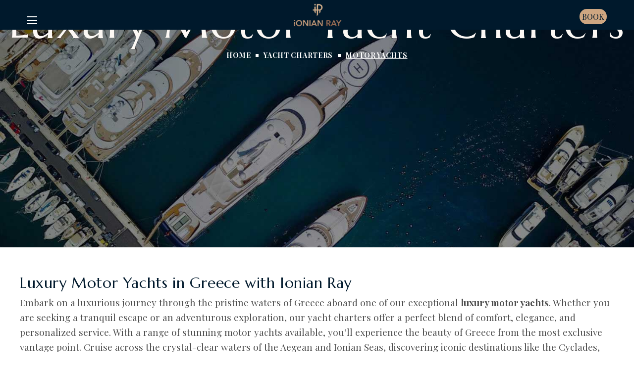

--- FILE ---
content_type: text/html; charset=utf-8
request_url: https://www.google.com/recaptcha/api2/anchor?ar=1&k=6LduLS4pAAAAAKeWWXY0cyf8tb6SBJlQewmdJphH&co=aHR0cHM6Ly9pb25pYW4tcmF5LmNvbTo0NDM.&hl=en&v=9TiwnJFHeuIw_s0wSd3fiKfN&size=invisible&anchor-ms=20000&execute-ms=30000&cb=fu4v4lcszfkx
body_size: 48660
content:
<!DOCTYPE HTML><html dir="ltr" lang="en"><head><meta http-equiv="Content-Type" content="text/html; charset=UTF-8">
<meta http-equiv="X-UA-Compatible" content="IE=edge">
<title>reCAPTCHA</title>
<style type="text/css">
/* cyrillic-ext */
@font-face {
  font-family: 'Roboto';
  font-style: normal;
  font-weight: 400;
  font-stretch: 100%;
  src: url(//fonts.gstatic.com/s/roboto/v48/KFO7CnqEu92Fr1ME7kSn66aGLdTylUAMa3GUBHMdazTgWw.woff2) format('woff2');
  unicode-range: U+0460-052F, U+1C80-1C8A, U+20B4, U+2DE0-2DFF, U+A640-A69F, U+FE2E-FE2F;
}
/* cyrillic */
@font-face {
  font-family: 'Roboto';
  font-style: normal;
  font-weight: 400;
  font-stretch: 100%;
  src: url(//fonts.gstatic.com/s/roboto/v48/KFO7CnqEu92Fr1ME7kSn66aGLdTylUAMa3iUBHMdazTgWw.woff2) format('woff2');
  unicode-range: U+0301, U+0400-045F, U+0490-0491, U+04B0-04B1, U+2116;
}
/* greek-ext */
@font-face {
  font-family: 'Roboto';
  font-style: normal;
  font-weight: 400;
  font-stretch: 100%;
  src: url(//fonts.gstatic.com/s/roboto/v48/KFO7CnqEu92Fr1ME7kSn66aGLdTylUAMa3CUBHMdazTgWw.woff2) format('woff2');
  unicode-range: U+1F00-1FFF;
}
/* greek */
@font-face {
  font-family: 'Roboto';
  font-style: normal;
  font-weight: 400;
  font-stretch: 100%;
  src: url(//fonts.gstatic.com/s/roboto/v48/KFO7CnqEu92Fr1ME7kSn66aGLdTylUAMa3-UBHMdazTgWw.woff2) format('woff2');
  unicode-range: U+0370-0377, U+037A-037F, U+0384-038A, U+038C, U+038E-03A1, U+03A3-03FF;
}
/* math */
@font-face {
  font-family: 'Roboto';
  font-style: normal;
  font-weight: 400;
  font-stretch: 100%;
  src: url(//fonts.gstatic.com/s/roboto/v48/KFO7CnqEu92Fr1ME7kSn66aGLdTylUAMawCUBHMdazTgWw.woff2) format('woff2');
  unicode-range: U+0302-0303, U+0305, U+0307-0308, U+0310, U+0312, U+0315, U+031A, U+0326-0327, U+032C, U+032F-0330, U+0332-0333, U+0338, U+033A, U+0346, U+034D, U+0391-03A1, U+03A3-03A9, U+03B1-03C9, U+03D1, U+03D5-03D6, U+03F0-03F1, U+03F4-03F5, U+2016-2017, U+2034-2038, U+203C, U+2040, U+2043, U+2047, U+2050, U+2057, U+205F, U+2070-2071, U+2074-208E, U+2090-209C, U+20D0-20DC, U+20E1, U+20E5-20EF, U+2100-2112, U+2114-2115, U+2117-2121, U+2123-214F, U+2190, U+2192, U+2194-21AE, U+21B0-21E5, U+21F1-21F2, U+21F4-2211, U+2213-2214, U+2216-22FF, U+2308-230B, U+2310, U+2319, U+231C-2321, U+2336-237A, U+237C, U+2395, U+239B-23B7, U+23D0, U+23DC-23E1, U+2474-2475, U+25AF, U+25B3, U+25B7, U+25BD, U+25C1, U+25CA, U+25CC, U+25FB, U+266D-266F, U+27C0-27FF, U+2900-2AFF, U+2B0E-2B11, U+2B30-2B4C, U+2BFE, U+3030, U+FF5B, U+FF5D, U+1D400-1D7FF, U+1EE00-1EEFF;
}
/* symbols */
@font-face {
  font-family: 'Roboto';
  font-style: normal;
  font-weight: 400;
  font-stretch: 100%;
  src: url(//fonts.gstatic.com/s/roboto/v48/KFO7CnqEu92Fr1ME7kSn66aGLdTylUAMaxKUBHMdazTgWw.woff2) format('woff2');
  unicode-range: U+0001-000C, U+000E-001F, U+007F-009F, U+20DD-20E0, U+20E2-20E4, U+2150-218F, U+2190, U+2192, U+2194-2199, U+21AF, U+21E6-21F0, U+21F3, U+2218-2219, U+2299, U+22C4-22C6, U+2300-243F, U+2440-244A, U+2460-24FF, U+25A0-27BF, U+2800-28FF, U+2921-2922, U+2981, U+29BF, U+29EB, U+2B00-2BFF, U+4DC0-4DFF, U+FFF9-FFFB, U+10140-1018E, U+10190-1019C, U+101A0, U+101D0-101FD, U+102E0-102FB, U+10E60-10E7E, U+1D2C0-1D2D3, U+1D2E0-1D37F, U+1F000-1F0FF, U+1F100-1F1AD, U+1F1E6-1F1FF, U+1F30D-1F30F, U+1F315, U+1F31C, U+1F31E, U+1F320-1F32C, U+1F336, U+1F378, U+1F37D, U+1F382, U+1F393-1F39F, U+1F3A7-1F3A8, U+1F3AC-1F3AF, U+1F3C2, U+1F3C4-1F3C6, U+1F3CA-1F3CE, U+1F3D4-1F3E0, U+1F3ED, U+1F3F1-1F3F3, U+1F3F5-1F3F7, U+1F408, U+1F415, U+1F41F, U+1F426, U+1F43F, U+1F441-1F442, U+1F444, U+1F446-1F449, U+1F44C-1F44E, U+1F453, U+1F46A, U+1F47D, U+1F4A3, U+1F4B0, U+1F4B3, U+1F4B9, U+1F4BB, U+1F4BF, U+1F4C8-1F4CB, U+1F4D6, U+1F4DA, U+1F4DF, U+1F4E3-1F4E6, U+1F4EA-1F4ED, U+1F4F7, U+1F4F9-1F4FB, U+1F4FD-1F4FE, U+1F503, U+1F507-1F50B, U+1F50D, U+1F512-1F513, U+1F53E-1F54A, U+1F54F-1F5FA, U+1F610, U+1F650-1F67F, U+1F687, U+1F68D, U+1F691, U+1F694, U+1F698, U+1F6AD, U+1F6B2, U+1F6B9-1F6BA, U+1F6BC, U+1F6C6-1F6CF, U+1F6D3-1F6D7, U+1F6E0-1F6EA, U+1F6F0-1F6F3, U+1F6F7-1F6FC, U+1F700-1F7FF, U+1F800-1F80B, U+1F810-1F847, U+1F850-1F859, U+1F860-1F887, U+1F890-1F8AD, U+1F8B0-1F8BB, U+1F8C0-1F8C1, U+1F900-1F90B, U+1F93B, U+1F946, U+1F984, U+1F996, U+1F9E9, U+1FA00-1FA6F, U+1FA70-1FA7C, U+1FA80-1FA89, U+1FA8F-1FAC6, U+1FACE-1FADC, U+1FADF-1FAE9, U+1FAF0-1FAF8, U+1FB00-1FBFF;
}
/* vietnamese */
@font-face {
  font-family: 'Roboto';
  font-style: normal;
  font-weight: 400;
  font-stretch: 100%;
  src: url(//fonts.gstatic.com/s/roboto/v48/KFO7CnqEu92Fr1ME7kSn66aGLdTylUAMa3OUBHMdazTgWw.woff2) format('woff2');
  unicode-range: U+0102-0103, U+0110-0111, U+0128-0129, U+0168-0169, U+01A0-01A1, U+01AF-01B0, U+0300-0301, U+0303-0304, U+0308-0309, U+0323, U+0329, U+1EA0-1EF9, U+20AB;
}
/* latin-ext */
@font-face {
  font-family: 'Roboto';
  font-style: normal;
  font-weight: 400;
  font-stretch: 100%;
  src: url(//fonts.gstatic.com/s/roboto/v48/KFO7CnqEu92Fr1ME7kSn66aGLdTylUAMa3KUBHMdazTgWw.woff2) format('woff2');
  unicode-range: U+0100-02BA, U+02BD-02C5, U+02C7-02CC, U+02CE-02D7, U+02DD-02FF, U+0304, U+0308, U+0329, U+1D00-1DBF, U+1E00-1E9F, U+1EF2-1EFF, U+2020, U+20A0-20AB, U+20AD-20C0, U+2113, U+2C60-2C7F, U+A720-A7FF;
}
/* latin */
@font-face {
  font-family: 'Roboto';
  font-style: normal;
  font-weight: 400;
  font-stretch: 100%;
  src: url(//fonts.gstatic.com/s/roboto/v48/KFO7CnqEu92Fr1ME7kSn66aGLdTylUAMa3yUBHMdazQ.woff2) format('woff2');
  unicode-range: U+0000-00FF, U+0131, U+0152-0153, U+02BB-02BC, U+02C6, U+02DA, U+02DC, U+0304, U+0308, U+0329, U+2000-206F, U+20AC, U+2122, U+2191, U+2193, U+2212, U+2215, U+FEFF, U+FFFD;
}
/* cyrillic-ext */
@font-face {
  font-family: 'Roboto';
  font-style: normal;
  font-weight: 500;
  font-stretch: 100%;
  src: url(//fonts.gstatic.com/s/roboto/v48/KFO7CnqEu92Fr1ME7kSn66aGLdTylUAMa3GUBHMdazTgWw.woff2) format('woff2');
  unicode-range: U+0460-052F, U+1C80-1C8A, U+20B4, U+2DE0-2DFF, U+A640-A69F, U+FE2E-FE2F;
}
/* cyrillic */
@font-face {
  font-family: 'Roboto';
  font-style: normal;
  font-weight: 500;
  font-stretch: 100%;
  src: url(//fonts.gstatic.com/s/roboto/v48/KFO7CnqEu92Fr1ME7kSn66aGLdTylUAMa3iUBHMdazTgWw.woff2) format('woff2');
  unicode-range: U+0301, U+0400-045F, U+0490-0491, U+04B0-04B1, U+2116;
}
/* greek-ext */
@font-face {
  font-family: 'Roboto';
  font-style: normal;
  font-weight: 500;
  font-stretch: 100%;
  src: url(//fonts.gstatic.com/s/roboto/v48/KFO7CnqEu92Fr1ME7kSn66aGLdTylUAMa3CUBHMdazTgWw.woff2) format('woff2');
  unicode-range: U+1F00-1FFF;
}
/* greek */
@font-face {
  font-family: 'Roboto';
  font-style: normal;
  font-weight: 500;
  font-stretch: 100%;
  src: url(//fonts.gstatic.com/s/roboto/v48/KFO7CnqEu92Fr1ME7kSn66aGLdTylUAMa3-UBHMdazTgWw.woff2) format('woff2');
  unicode-range: U+0370-0377, U+037A-037F, U+0384-038A, U+038C, U+038E-03A1, U+03A3-03FF;
}
/* math */
@font-face {
  font-family: 'Roboto';
  font-style: normal;
  font-weight: 500;
  font-stretch: 100%;
  src: url(//fonts.gstatic.com/s/roboto/v48/KFO7CnqEu92Fr1ME7kSn66aGLdTylUAMawCUBHMdazTgWw.woff2) format('woff2');
  unicode-range: U+0302-0303, U+0305, U+0307-0308, U+0310, U+0312, U+0315, U+031A, U+0326-0327, U+032C, U+032F-0330, U+0332-0333, U+0338, U+033A, U+0346, U+034D, U+0391-03A1, U+03A3-03A9, U+03B1-03C9, U+03D1, U+03D5-03D6, U+03F0-03F1, U+03F4-03F5, U+2016-2017, U+2034-2038, U+203C, U+2040, U+2043, U+2047, U+2050, U+2057, U+205F, U+2070-2071, U+2074-208E, U+2090-209C, U+20D0-20DC, U+20E1, U+20E5-20EF, U+2100-2112, U+2114-2115, U+2117-2121, U+2123-214F, U+2190, U+2192, U+2194-21AE, U+21B0-21E5, U+21F1-21F2, U+21F4-2211, U+2213-2214, U+2216-22FF, U+2308-230B, U+2310, U+2319, U+231C-2321, U+2336-237A, U+237C, U+2395, U+239B-23B7, U+23D0, U+23DC-23E1, U+2474-2475, U+25AF, U+25B3, U+25B7, U+25BD, U+25C1, U+25CA, U+25CC, U+25FB, U+266D-266F, U+27C0-27FF, U+2900-2AFF, U+2B0E-2B11, U+2B30-2B4C, U+2BFE, U+3030, U+FF5B, U+FF5D, U+1D400-1D7FF, U+1EE00-1EEFF;
}
/* symbols */
@font-face {
  font-family: 'Roboto';
  font-style: normal;
  font-weight: 500;
  font-stretch: 100%;
  src: url(//fonts.gstatic.com/s/roboto/v48/KFO7CnqEu92Fr1ME7kSn66aGLdTylUAMaxKUBHMdazTgWw.woff2) format('woff2');
  unicode-range: U+0001-000C, U+000E-001F, U+007F-009F, U+20DD-20E0, U+20E2-20E4, U+2150-218F, U+2190, U+2192, U+2194-2199, U+21AF, U+21E6-21F0, U+21F3, U+2218-2219, U+2299, U+22C4-22C6, U+2300-243F, U+2440-244A, U+2460-24FF, U+25A0-27BF, U+2800-28FF, U+2921-2922, U+2981, U+29BF, U+29EB, U+2B00-2BFF, U+4DC0-4DFF, U+FFF9-FFFB, U+10140-1018E, U+10190-1019C, U+101A0, U+101D0-101FD, U+102E0-102FB, U+10E60-10E7E, U+1D2C0-1D2D3, U+1D2E0-1D37F, U+1F000-1F0FF, U+1F100-1F1AD, U+1F1E6-1F1FF, U+1F30D-1F30F, U+1F315, U+1F31C, U+1F31E, U+1F320-1F32C, U+1F336, U+1F378, U+1F37D, U+1F382, U+1F393-1F39F, U+1F3A7-1F3A8, U+1F3AC-1F3AF, U+1F3C2, U+1F3C4-1F3C6, U+1F3CA-1F3CE, U+1F3D4-1F3E0, U+1F3ED, U+1F3F1-1F3F3, U+1F3F5-1F3F7, U+1F408, U+1F415, U+1F41F, U+1F426, U+1F43F, U+1F441-1F442, U+1F444, U+1F446-1F449, U+1F44C-1F44E, U+1F453, U+1F46A, U+1F47D, U+1F4A3, U+1F4B0, U+1F4B3, U+1F4B9, U+1F4BB, U+1F4BF, U+1F4C8-1F4CB, U+1F4D6, U+1F4DA, U+1F4DF, U+1F4E3-1F4E6, U+1F4EA-1F4ED, U+1F4F7, U+1F4F9-1F4FB, U+1F4FD-1F4FE, U+1F503, U+1F507-1F50B, U+1F50D, U+1F512-1F513, U+1F53E-1F54A, U+1F54F-1F5FA, U+1F610, U+1F650-1F67F, U+1F687, U+1F68D, U+1F691, U+1F694, U+1F698, U+1F6AD, U+1F6B2, U+1F6B9-1F6BA, U+1F6BC, U+1F6C6-1F6CF, U+1F6D3-1F6D7, U+1F6E0-1F6EA, U+1F6F0-1F6F3, U+1F6F7-1F6FC, U+1F700-1F7FF, U+1F800-1F80B, U+1F810-1F847, U+1F850-1F859, U+1F860-1F887, U+1F890-1F8AD, U+1F8B0-1F8BB, U+1F8C0-1F8C1, U+1F900-1F90B, U+1F93B, U+1F946, U+1F984, U+1F996, U+1F9E9, U+1FA00-1FA6F, U+1FA70-1FA7C, U+1FA80-1FA89, U+1FA8F-1FAC6, U+1FACE-1FADC, U+1FADF-1FAE9, U+1FAF0-1FAF8, U+1FB00-1FBFF;
}
/* vietnamese */
@font-face {
  font-family: 'Roboto';
  font-style: normal;
  font-weight: 500;
  font-stretch: 100%;
  src: url(//fonts.gstatic.com/s/roboto/v48/KFO7CnqEu92Fr1ME7kSn66aGLdTylUAMa3OUBHMdazTgWw.woff2) format('woff2');
  unicode-range: U+0102-0103, U+0110-0111, U+0128-0129, U+0168-0169, U+01A0-01A1, U+01AF-01B0, U+0300-0301, U+0303-0304, U+0308-0309, U+0323, U+0329, U+1EA0-1EF9, U+20AB;
}
/* latin-ext */
@font-face {
  font-family: 'Roboto';
  font-style: normal;
  font-weight: 500;
  font-stretch: 100%;
  src: url(//fonts.gstatic.com/s/roboto/v48/KFO7CnqEu92Fr1ME7kSn66aGLdTylUAMa3KUBHMdazTgWw.woff2) format('woff2');
  unicode-range: U+0100-02BA, U+02BD-02C5, U+02C7-02CC, U+02CE-02D7, U+02DD-02FF, U+0304, U+0308, U+0329, U+1D00-1DBF, U+1E00-1E9F, U+1EF2-1EFF, U+2020, U+20A0-20AB, U+20AD-20C0, U+2113, U+2C60-2C7F, U+A720-A7FF;
}
/* latin */
@font-face {
  font-family: 'Roboto';
  font-style: normal;
  font-weight: 500;
  font-stretch: 100%;
  src: url(//fonts.gstatic.com/s/roboto/v48/KFO7CnqEu92Fr1ME7kSn66aGLdTylUAMa3yUBHMdazQ.woff2) format('woff2');
  unicode-range: U+0000-00FF, U+0131, U+0152-0153, U+02BB-02BC, U+02C6, U+02DA, U+02DC, U+0304, U+0308, U+0329, U+2000-206F, U+20AC, U+2122, U+2191, U+2193, U+2212, U+2215, U+FEFF, U+FFFD;
}
/* cyrillic-ext */
@font-face {
  font-family: 'Roboto';
  font-style: normal;
  font-weight: 900;
  font-stretch: 100%;
  src: url(//fonts.gstatic.com/s/roboto/v48/KFO7CnqEu92Fr1ME7kSn66aGLdTylUAMa3GUBHMdazTgWw.woff2) format('woff2');
  unicode-range: U+0460-052F, U+1C80-1C8A, U+20B4, U+2DE0-2DFF, U+A640-A69F, U+FE2E-FE2F;
}
/* cyrillic */
@font-face {
  font-family: 'Roboto';
  font-style: normal;
  font-weight: 900;
  font-stretch: 100%;
  src: url(//fonts.gstatic.com/s/roboto/v48/KFO7CnqEu92Fr1ME7kSn66aGLdTylUAMa3iUBHMdazTgWw.woff2) format('woff2');
  unicode-range: U+0301, U+0400-045F, U+0490-0491, U+04B0-04B1, U+2116;
}
/* greek-ext */
@font-face {
  font-family: 'Roboto';
  font-style: normal;
  font-weight: 900;
  font-stretch: 100%;
  src: url(//fonts.gstatic.com/s/roboto/v48/KFO7CnqEu92Fr1ME7kSn66aGLdTylUAMa3CUBHMdazTgWw.woff2) format('woff2');
  unicode-range: U+1F00-1FFF;
}
/* greek */
@font-face {
  font-family: 'Roboto';
  font-style: normal;
  font-weight: 900;
  font-stretch: 100%;
  src: url(//fonts.gstatic.com/s/roboto/v48/KFO7CnqEu92Fr1ME7kSn66aGLdTylUAMa3-UBHMdazTgWw.woff2) format('woff2');
  unicode-range: U+0370-0377, U+037A-037F, U+0384-038A, U+038C, U+038E-03A1, U+03A3-03FF;
}
/* math */
@font-face {
  font-family: 'Roboto';
  font-style: normal;
  font-weight: 900;
  font-stretch: 100%;
  src: url(//fonts.gstatic.com/s/roboto/v48/KFO7CnqEu92Fr1ME7kSn66aGLdTylUAMawCUBHMdazTgWw.woff2) format('woff2');
  unicode-range: U+0302-0303, U+0305, U+0307-0308, U+0310, U+0312, U+0315, U+031A, U+0326-0327, U+032C, U+032F-0330, U+0332-0333, U+0338, U+033A, U+0346, U+034D, U+0391-03A1, U+03A3-03A9, U+03B1-03C9, U+03D1, U+03D5-03D6, U+03F0-03F1, U+03F4-03F5, U+2016-2017, U+2034-2038, U+203C, U+2040, U+2043, U+2047, U+2050, U+2057, U+205F, U+2070-2071, U+2074-208E, U+2090-209C, U+20D0-20DC, U+20E1, U+20E5-20EF, U+2100-2112, U+2114-2115, U+2117-2121, U+2123-214F, U+2190, U+2192, U+2194-21AE, U+21B0-21E5, U+21F1-21F2, U+21F4-2211, U+2213-2214, U+2216-22FF, U+2308-230B, U+2310, U+2319, U+231C-2321, U+2336-237A, U+237C, U+2395, U+239B-23B7, U+23D0, U+23DC-23E1, U+2474-2475, U+25AF, U+25B3, U+25B7, U+25BD, U+25C1, U+25CA, U+25CC, U+25FB, U+266D-266F, U+27C0-27FF, U+2900-2AFF, U+2B0E-2B11, U+2B30-2B4C, U+2BFE, U+3030, U+FF5B, U+FF5D, U+1D400-1D7FF, U+1EE00-1EEFF;
}
/* symbols */
@font-face {
  font-family: 'Roboto';
  font-style: normal;
  font-weight: 900;
  font-stretch: 100%;
  src: url(//fonts.gstatic.com/s/roboto/v48/KFO7CnqEu92Fr1ME7kSn66aGLdTylUAMaxKUBHMdazTgWw.woff2) format('woff2');
  unicode-range: U+0001-000C, U+000E-001F, U+007F-009F, U+20DD-20E0, U+20E2-20E4, U+2150-218F, U+2190, U+2192, U+2194-2199, U+21AF, U+21E6-21F0, U+21F3, U+2218-2219, U+2299, U+22C4-22C6, U+2300-243F, U+2440-244A, U+2460-24FF, U+25A0-27BF, U+2800-28FF, U+2921-2922, U+2981, U+29BF, U+29EB, U+2B00-2BFF, U+4DC0-4DFF, U+FFF9-FFFB, U+10140-1018E, U+10190-1019C, U+101A0, U+101D0-101FD, U+102E0-102FB, U+10E60-10E7E, U+1D2C0-1D2D3, U+1D2E0-1D37F, U+1F000-1F0FF, U+1F100-1F1AD, U+1F1E6-1F1FF, U+1F30D-1F30F, U+1F315, U+1F31C, U+1F31E, U+1F320-1F32C, U+1F336, U+1F378, U+1F37D, U+1F382, U+1F393-1F39F, U+1F3A7-1F3A8, U+1F3AC-1F3AF, U+1F3C2, U+1F3C4-1F3C6, U+1F3CA-1F3CE, U+1F3D4-1F3E0, U+1F3ED, U+1F3F1-1F3F3, U+1F3F5-1F3F7, U+1F408, U+1F415, U+1F41F, U+1F426, U+1F43F, U+1F441-1F442, U+1F444, U+1F446-1F449, U+1F44C-1F44E, U+1F453, U+1F46A, U+1F47D, U+1F4A3, U+1F4B0, U+1F4B3, U+1F4B9, U+1F4BB, U+1F4BF, U+1F4C8-1F4CB, U+1F4D6, U+1F4DA, U+1F4DF, U+1F4E3-1F4E6, U+1F4EA-1F4ED, U+1F4F7, U+1F4F9-1F4FB, U+1F4FD-1F4FE, U+1F503, U+1F507-1F50B, U+1F50D, U+1F512-1F513, U+1F53E-1F54A, U+1F54F-1F5FA, U+1F610, U+1F650-1F67F, U+1F687, U+1F68D, U+1F691, U+1F694, U+1F698, U+1F6AD, U+1F6B2, U+1F6B9-1F6BA, U+1F6BC, U+1F6C6-1F6CF, U+1F6D3-1F6D7, U+1F6E0-1F6EA, U+1F6F0-1F6F3, U+1F6F7-1F6FC, U+1F700-1F7FF, U+1F800-1F80B, U+1F810-1F847, U+1F850-1F859, U+1F860-1F887, U+1F890-1F8AD, U+1F8B0-1F8BB, U+1F8C0-1F8C1, U+1F900-1F90B, U+1F93B, U+1F946, U+1F984, U+1F996, U+1F9E9, U+1FA00-1FA6F, U+1FA70-1FA7C, U+1FA80-1FA89, U+1FA8F-1FAC6, U+1FACE-1FADC, U+1FADF-1FAE9, U+1FAF0-1FAF8, U+1FB00-1FBFF;
}
/* vietnamese */
@font-face {
  font-family: 'Roboto';
  font-style: normal;
  font-weight: 900;
  font-stretch: 100%;
  src: url(//fonts.gstatic.com/s/roboto/v48/KFO7CnqEu92Fr1ME7kSn66aGLdTylUAMa3OUBHMdazTgWw.woff2) format('woff2');
  unicode-range: U+0102-0103, U+0110-0111, U+0128-0129, U+0168-0169, U+01A0-01A1, U+01AF-01B0, U+0300-0301, U+0303-0304, U+0308-0309, U+0323, U+0329, U+1EA0-1EF9, U+20AB;
}
/* latin-ext */
@font-face {
  font-family: 'Roboto';
  font-style: normal;
  font-weight: 900;
  font-stretch: 100%;
  src: url(//fonts.gstatic.com/s/roboto/v48/KFO7CnqEu92Fr1ME7kSn66aGLdTylUAMa3KUBHMdazTgWw.woff2) format('woff2');
  unicode-range: U+0100-02BA, U+02BD-02C5, U+02C7-02CC, U+02CE-02D7, U+02DD-02FF, U+0304, U+0308, U+0329, U+1D00-1DBF, U+1E00-1E9F, U+1EF2-1EFF, U+2020, U+20A0-20AB, U+20AD-20C0, U+2113, U+2C60-2C7F, U+A720-A7FF;
}
/* latin */
@font-face {
  font-family: 'Roboto';
  font-style: normal;
  font-weight: 900;
  font-stretch: 100%;
  src: url(//fonts.gstatic.com/s/roboto/v48/KFO7CnqEu92Fr1ME7kSn66aGLdTylUAMa3yUBHMdazQ.woff2) format('woff2');
  unicode-range: U+0000-00FF, U+0131, U+0152-0153, U+02BB-02BC, U+02C6, U+02DA, U+02DC, U+0304, U+0308, U+0329, U+2000-206F, U+20AC, U+2122, U+2191, U+2193, U+2212, U+2215, U+FEFF, U+FFFD;
}

</style>
<link rel="stylesheet" type="text/css" href="https://www.gstatic.com/recaptcha/releases/9TiwnJFHeuIw_s0wSd3fiKfN/styles__ltr.css">
<script nonce="8FLzW7JdKsJ6i7zmo6GZnQ" type="text/javascript">window['__recaptcha_api'] = 'https://www.google.com/recaptcha/api2/';</script>
<script type="text/javascript" src="https://www.gstatic.com/recaptcha/releases/9TiwnJFHeuIw_s0wSd3fiKfN/recaptcha__en.js" nonce="8FLzW7JdKsJ6i7zmo6GZnQ">
      
    </script></head>
<body><div id="rc-anchor-alert" class="rc-anchor-alert"></div>
<input type="hidden" id="recaptcha-token" value="[base64]">
<script type="text/javascript" nonce="8FLzW7JdKsJ6i7zmo6GZnQ">
      recaptcha.anchor.Main.init("[\x22ainput\x22,[\x22bgdata\x22,\x22\x22,\[base64]/[base64]/[base64]/[base64]/[base64]/[base64]/[base64]/[base64]/[base64]/[base64]\\u003d\x22,\[base64]\x22,\[base64]/[base64]/Dl1nCm1QIScOuw4MHwoNHwrJZYEfCusONRmchKsKfTG4OwpoTGlbCtcKywr86Q8OTwpAbwq/[base64]/EnzDqllvw69cXEfCiQLDncOmVHtIS8KHDcKEwo/[base64]/b0zChMOALsOaDMKANgkoZ1fCssK4WMK4wppTw5nCu1olwowIw77CosK2SmVlRBY4wpbDmz3ClVvCrVvDpsOSNcKqw6/DgAfDuMKyQD7Dsxxcw6Y3XcKSwrbDlcODVsKGwr7DuMKPN03CtlHCuCvCll7DgiVzw7ssScOCdsKSw5B/[base64]/DqBfClxXDohAWwpEpwobChDXCvAF1ScOrw5rDm23DhcK3ABnCtiVAwpjDpMOGwpZhw78adsOJwrHDvMOJdUljYC/[base64]/[base64]/[base64]/[base64]/DiMKGwpBpfsK2PMKdw5LDlkfChz7DszxuI8K2GsOTwqfDgn7CvSRLeQjDthI3w4Niw68lw4bCjnPCnsOhACPDmsO/wo9eOMKbwqrDuCzCisKLwqEXw6ACXMKsDcKMO8O5Q8K3AsK7UlbCrFbCr8OQw43DjATCoxgvw6YEJm/DosKsw77DpMObbFLDiyLDg8Kow7/DhH9va8KtwpNVw67DoizDs8KQw70awrc3ZmfDvCM9UCLDnMKiYsOSIcKmwo/DghsuQsOIwogfw6XCs3sqfMO5wpIBwoPDh8OiwqtdwoABAA1LwpkgGSTCisKLwrE+w4LDokUGwrcgdyJWeFrCvF1/w6rCpsOMcMKDe8K7CVjDucKjw5PDosO5wqkGwqh5GQzDpiDCiTkkwozDmU8nKS7DkQVidzsXw4vCl8Kfw6R2wpTCocOyEcKOFMKSfcOVP2YLwqbCgDvDhzTDogvChnjCi8KFD8ONWn0dAlxNMsO/w45Aw5A5VsKpwrfCqDIgAiAHw73CjT0oVmzCpHE/w7TCszdaUMKaacKAw4LDnUAWwq0Kw6PCpMKLwqnCpQE3wo8Lw655w4TCoxtbw7QtCTwQwo88C8Oqw6XDkloNw4kXCsO+w5bCqsODwo7CoWZaQl4EFhvCp8KZZB/Dmk5gc8OeI8OKw48cw4bDlsO7ImF7YcKubsOTWcOBw5EUwr3DlMOXJcOzAcO/[base64]/wpwnH0UIc0PDmMOIwqXDrU3Dk0TDrAPCinUYGnt9WcOawoTCqhRAfsO6w5FwwozDgsO9w5puwr8bG8O8A8KeYTDCs8K+w6dtbcKow6hqwpDCrhXDrcKwCw3Cs0gKaQjCrMOOZ8K1w6E/w7zDl8ORw6nCkcKzJcOrwrV6w5LCghvChcOKwqHDlsK7w6hLwo9dXVZBwq10K8OrFMOdwr4yw4/[base64]/CglpzMF/DhcO6Czo0w4MKwoR1dSrDgk7DosK5w4d/w6/DuxkVw5MEwrpbNmfCicKowqQmwr5Lwq92w5USwo9kwr9HdD8aw5zClz3DiMOew4XDuBMIJcKEw6zDncK0CVwlAxHCjcOAOSnDk8KoasOaw7fCrVtaOsKkw6h8AsK7w4JTYsOQAcKLXzAvw6/DsMKlwonCi0J3w7piwrzClGfDg8KDZntew49Ww6UWADfDsMOQdE/CkC43wp1Aw5IcVsO4bhUIw6zCgcKwMMK5w6Vjw5M3KgxedyjDjwYZKsOtOCzDlMODP8OAfVlINMOOL8KZw7TDjhLChsOawpYQwpUYGFUCwrHDsQErGsOGwrIlwr/CosKUE00Iw4jDr2xVwrLDuzsuL2rClV3Dl8OGc29Pw4HDl8O2w58IwqDDrkXCnC7Cj2fDuVsxBFXCgsK2w599EcKvLh5uw60cw5wwwobDkFIoNsO6wpbDssK8worCu8KiAsKEaMO3HcO6R8KYNMK/w7fCmsOpZsK4YUhowpLCs8KkGcKpG8O8RjrCsBbCv8Olwp/DssOdJzB1w7TDqcODwo1jw5vCm8OCwo7DjsOdBHPDlVfCgH7DpBjCg8KSNnTDqCgtZsO2w7wwIsOBTMOdw5Qfw63DiRnDtjgjw7bCq8OJw5MuZsKQZC8GHcKROmbDrmHDiMOMd3wGXMKgHmQ4wohlWUXCg3o7NkHCn8ONwp0KUz/CvFfCgErDpys/w7Fjw5rDn8KEwpTCt8Kvw5jDtEfCmsKTGEDCu8KuPcKSwqEePcOWRsOzw7csw4B1cDPClwLDpFx6ZcK3DDvCpBbDpioMZRctwr9cw6MTw4A5w5bDilDDvsKlw4oNRMKNA17CrjUUwr3DqMO2W3l/MMO4P8OkfnbDvsKxB3FNw6k3ZcKaf8KUZ015DMK6w6nDkEEpw6o4wqXCkCXCmhvCkGIgTljCnsOhwpXCgsK+bmPCvsO5XAwuBFkrw4zCqMKeZMK0FSHCsMOvRAtsch8qw4Y8WsKIwrvCv8OTwoJnRsOcZG8MwrTCmiRFUcK/wofCqGwNbB5iw43DhsO+NMONw7/CuixdMcKFYFbDrgvCo2YqwrQyL8OLAcKrw6fDpmTDiEcpT8OEwr5qM8Onw6rDt8OIw7xgJXo9wo3CoMOOexRdYATCpDYvbMOiccKuK3dCw6PDoS3CpsK9VcOBBMK+N8OxYcKNDcK2wpgKwpk6ezbDtikhJV/DkiPDih8vwqxtFnVVBiMAH1TCgMK5b8O5PMKzw6TDgiDCox7DksOKw5nDh28Vw43Cj8O9wpQlKsKYNsOEwrnCpS7CjC/DgBkkT8KHSgjDiz5tE8KZw5cAw4xzOsK8Xg5jw43Cow02ZwpAwoDDk8KdYWzCk8KOwpXCiMOnw51ZWHo8wozDv8KMw4MAfMKvw5rCt8OHC8KLw6LDosKwwo/[base64]/wonCl37DrsOrw5o7woQjwrkrw53CnQo7OcKEakZnG8Kbw7xrFwMEwpzCthrCiDVvw5HDmkrDuHPCuUpTw4EAwqbDm0V5MEbDvnLChMOzw5N9w7NnP8KOw5XCnVvDs8OIwp17w7PDkcODw4jCvSPDrcKFw48JFsObUy3CscOrw6F7cEFJw5wPVcKhw53Cv3jCtsKPw7/CmDjDp8OJNQrCsl3CvgXDqBJOEMOKfsOqTMOXS8Kzw6NCdMKad3NLwoJKHcKAw5nDixMnHEF4a3cXw4zDosKRw5cwMsOHBRBQXRJjOMKReVVABgJATyQOwop0bcOuw6lqwonClcOQwoV8IX1TZ8K/wptLwprDr8OAe8OQe8Kjw5/ChMKVC0YiwrrDpMK8IcKHNMKUwpXCpcKZw4JrDV0GXMOKAwt+N3U9w4XCj8OofktFFU1nA8O+wpQVw6o/woUOw7Z8w7TCv1tpV8KQw55eBsO3wpPDrjQZw73Dt3fCqsKQQX7Cl8OxYzo0w750w49Ww45dQ8K/d8KkAEfDv8O5CcKDYjUXdsO6wq9zw6BaMMO+TWEwwr3Cu3E3IcKRBknCkGbDu8KEw5PCsV8eR8KDT8O+FiPDusKRKDrCicKYWkzCp8OOQU3DsMOfLj/DvVTDqSrCnEjDmFHDtmI2wqbCvsK8eMK/w5JgwoFJwpDDv8KJU2gKNwN2w4DDk8K6w5VfwoPCk3jDhi91A0PCj8KeUBjDocKQCl7DucK1eEjDuRrDrcOULQHClR7CrsKbwr9ofsO8FlR7w5sJwo/CpcKfw59zIyhyw7vDvMKmAMOLw5DDucO7w7lfwpARMQZtchvChMKGdn7DjcOzwqDCgULCjzPCo8KKAcOew41+wonCtGslNyJVwq/CqT/Cm8Khw6XClDcHwo1KwqcaVcOtwpTDqsOHJsKiwo56w74hw7w1WRRJOlbDjQzChHTCtMOeJMK3Omwow4xoEMOHdRBHw4bDmcKBWkrCpsKMFUVtU8OYe8OaMFPDgjwOw5xRdk/CjSoDC0zCjsKqCMOXw6TDt1Z+w5MEwoIiwoHDj2ANwpTCqsK4w7VZwprCsMODw5cxC8ObwprCp2IfPcKTb8OtIyICwqN5VTHChcK+ScK5w4Y4Y8KgcH/Dsm7CqsKZwozCncKnw6d0JMKJfMKuwpfDksK2w7R7wpnDiC3CrsKuwoNzUSthFzwmw5DCo8KoUcOgZ8OyMG3Co3/CjcKQw4JWwo0kPsOeWTdZw73CrMKNZndIVTjCi8KbOlLDtWBva8OZHMKjJlg6wqrDk8Kcwr/DrDBfQ8Ouw7TDncKiwqUVwo83w6Vyw6LDr8OeBcK/McOBw5xLwoYQXcOsdFYuw7zCqRs4w7DCjRQ3wrLDhnLCoVYew5rCsMOkw4d9Ji/DnMOiwqMHO8OzAsKjw4ItEMOZGmQIWlXDn8Kzc8OeEsO3FBF3bcOnPMK0HEx6EBHDssOmw7RZRsKDblIUDkZ7w7nCscODVn7Duw/DtiHDgwvCgsKhwq8WcsOVwrfCuR/CscOJdS7Dk1BDUiAJZsKJbsKweAPDug96w4kaBwDDk8Kuw4vCr8O7Lw0qw7nDs1FicCrDosKUwqnCtsKAw6LDjcKXw4fDs8OQwrd2UUPCmcKWHXsPF8OEw40cw6nDo8OhwqHDgGLDi8O/wpfCscK3w44ZaMKaAUnDvcKRS8K9RcO3w5LDsS1FwpVNwq0BfsKhJBbDosK+w6TChV3Dq8OlwpDCgcOQeREqw4bChcKUwqvDtmZYw6ADSsKGw7pzf8O+wqBKwpNAd3BAfXTDnBQCYR5uw6Jhwq3DksKswpHDsCdkwrlpwrw/ElFzwozDsMKzecOCXsKWUcKvcioyw5J6w5zDvHLDizvCmTYkf8K0wq5oEcOywpN1wr3DqUrCvUYYwo7DgMKpw7XCj8OaPMKRwozDl8Kdwo9yYsKTTzR0w77ChMOLwq7DgCQiLgIMB8KdDGbCqsKtTD7Dk8K6w43Ds8K/w4DCtcOYdcO3w7TDlMK7dsKdcsKlwqEvJF/CgElvYsO7w7jDhMK9BMOMW8Oxwr4bUUbDvg3DpjUfJkkgKXh/BgA4wok5w606wq7Ci8KlKcOCw73Dl2VHRl0mV8KXVC7DgcK2w6nDnMKac3rDm8OMcyXDjMK8PETDmxYxwpnCsSw6w6nDl3BNHzHDp8ORd1IhSjVgwrfDikdCKCEgwpIUDcKAwq0hbMOwwrVYw6d7VcO/woHCplolwrnCt3HCrsOsL2zDuMKfUMOwbcKlworDosKMckYJw63DgQR9PsKKwrM6NDvDkQkow4JPGGlPw7TCoF1Zwq7DocKaUMKqwrvCpynDpmAGw5/[base64]/DpDTDo8KkVcKpf8OlGznCmXBpfsK1TsOLDU3CpMOQw7E1D1rDoBkbacKcwrLDnMKVEsK7IMOcMsOtw6PCsU3CozfDpcKsK8KUwpQgw4DDvTI4W3bDjS3CiE5pXGtZwqHDtQHDvsK/[base64]/DhMOAwrDDlmbDj8Olw4nCjMK+wrJoPCHDrsK2w5PDs8OJGj0yKm7DscOnwolGdcKyIsOnw5BxJMKlw6dYw4XCrsKmw7HDqcKkwrvCu3PDgw/CoX3DksOYVsOKXsOCe8KpwpHDuMOJLljCmUJwwrsnwpMYw7zCuMKZwql/wrXCrmkFc3sjwo02w7LDtBnCnkt8w7/CnC9xDXLDmHAcwojChizDs8OHak1CLcOQw4HCrsOgw7wkFsKuw7PClXHCmQHDvXU6w7l1SXknw4RgwqkFw5gNB8Kxax3DrMOeXhTDv2PCrg/DocK0UwMbw5LCssO1fB3Dt8K5RMKKwpwWfMOZw6E/WX9nBDICwpPCisOOfcKpw5jCicO8YMOew41LNMO6FUzCpnjCrmrCjMKywqvChwo4wqpJDMK5CMKlE8OHKMOGRhXDksOWwpQ8cTvDhTxIw4/CpRF7w4tlZ1xNw7Irw6ZGw6/DgsKdYsKxCAYIw64ZHcKnwoDCu8K7aGXCv187w5AGw6vDgMOpJWvCnsOCd0PDl8KpwqDCjMOyw6XClcKtcsOSDnvDscKIKcKfwrcjSjXDksO3w5EKesKtwqHDuUYUYsOKYcK8w6/CoMKGMgfCh8K0BMKCw4HCjQ3Dmj/DvsOeNSIUwrrCssO/dTgzw6sywrc7NsOnwqwMFMK+wobDsB/Cl1NgNcK/wrzCjwtjwrzCqzFgwpBQw64xwrU6EnnCjCjCn2PChsOBS8O6TMOhw5HDhcOywo8ewq/CssKjU8KMwptHw4lhEhARCkchwrXCo8OfGyXDgMObUcKUNcOfHmnDpsKywqzDrTZvUCPDncOJesOawoF7RDjDrlVnwqLDhy7CilXDmMOMZ8OiZ3DDuD/Ckj3DhcOPw4jChMOVwqLDtiNzwqLCscKEPsOow6R7fsK9XcKbw6NGAMKxw6NKIMKFw7/CsWkVYDrDtcOtSB9Aw6xbw77Co8K9G8K1w6ZGwqjCu8OOFikpWcOEWMOmwqnDqkfCiMK0wrfCusO9BsKFworDoMK/SXTCgcKqVsO9wqcDGDYJM8O5w6lSL8OYwrbCvwjDqcKeVwvDlFLDu8KSEsOhw7/DocKsw4Mnw4Ucw6Y0w7cnwqDDr1xgw4rDgsOrT2Raw4YxwqN5w7I2wokhAMK/wp7CnQ5cFMKhJMOOw5PDp8KXPCvChV3Ch8OgIsOcUGDClsOZwpfDjMOyS1LDn2E6w6cCwonDhwZLwqx2bTnDucK5BMOswqjCgRU9woYcNmTChyjCuFEgP8O+cgHDkyTDgX/[base64]/DoHXCjznCtcO7w7vCocKhw4IPwqPDiUjDrMKJIwdow5ADwo/Dt8OPwqPCicOawphnwpzDu8KYKVDCjmLClFJIPMOXWMO8OVlkPybDtVg1w58TwqvDu2IQwoF1w7tVBA/DnsKzwp/DlcOkVsOmDcO6fl3DiHLCpUjCvMKpJmbCgcK2FzAhwrXCt2/DhcKNwozCnwLDlyJ+wrcaYcKZdn0Mw54kZyXChcKCw65ew4stXnPDtVRIwp4vwr7DhGzDvcK0w75iJQLDhxrCv8K+LMODw7p6w4EQN8K8wr/Ci0PCugPDr8OKfMOfSmnDuhoiOcOdFw8Bw6DClsOeVBPDkcKww4dcbHbDqcKVw5jDv8O/woBwH07CnSPClsK0eBllEsOBO8KYw4zCpMKYSFUFwq0Nw4/[base64]/[base64]/Do3FPw79cA8ODA1DCrkTDgMOKw7IFwqjCpMKIwo7Cl8KHWGHDpcKrwrAWFsOGw7vDmnIywrgyKFoMw4pBwrPDrMOEajMSw49tw5DDqcOEHcKmw7xew5JmKcOJwqE8wrXDsxFWJgU2wq19w6rDkMKBwoHCi3d4wpd/w6jDnGvDmcKaw4AgccKSCDzCszJWUG7CvcKLe8KjwpJpWE3Cozg4bsOYw4jCjsKNw5jCqsK5wofDs8OWJBjDocKVVcOhw7XCgSJkUsKDw4jClcKNwp3CkH3ClMO1SyB8TMOmM8KOXAJMesOuBgPClMOhJlodw4IRdmF/wqXCrMOgw7vDhsKfagpHwr8rwrYcw6HDhwkJwpMcw73CgsOeQsK1w7DChlzChcKFEB9ZJcOUwozCgVgjPALDrH/[base64]/[base64]/Dol/DvsOuc8KkYEYbKMOpwppJacKEcMOtwrA1RsOJwpTDhMO6woMGaGEBZ3I5w4jDsQ8EPcK7fUnClMOrSljCjQnCtMOtwr4Pw4jDj8O5woEYa8KewrgEw4rCvUTCg8OzwrE4QcOtWBrDucOrSzpKwqBTem3DisOJw5fDnMOUwrNYVMKoJ2EFwroUwp5hwoXDv1g/G8OGw77DgsOyw7jCmcKdwq3DgSEWw7/[base64]/Cij9GEMKow4HClsOtw4/DusOuJcOxQDTDscOhw5Ahw6ZcF8OzfsKbSsK5wpdjBBFmQMKsfMOowoDCtGURJlzCvMOlNQdJUcOrIsKHJDcKPsKqwoN5w5FkKBPCsFcfwpbDqxRJITtXw5TCicKHwr0SV0jCoMOMw7BgYQtOw60bw4h/FsKeaDXDg8OuwobCmycmCMOMwo4two4fJsKSIsOSw6l1EGVGB8K8wpnClhPCgxVkwod/w7jCncKxw7pIfk/CoEtywpIHwrPDkMKQWF49wpHClHEWKAYKwp3DosKJbsOQw6LDpsOtwr/Dl8KdwqELwrEZPQ1fR8OwwoPDlRMsw6fDgMOSfsK/[base64]/CucO2w4QnwqbCgVvDqcO5w7/DnMOZBW1sw7IdwqB9PcOaRcOtw4XCnsOVw6bCgMOew6RbQHzCt1FyBlYaw7lWLsK3w5F1wogRwo7DrsKZMcKbCmPDhUnCn0jCssOxfEEXwo/CmsOgfX3Dk0c2wo/[base64]/AEoeDWnCrcORw70MwoBbwoozMMKzwqnDqzxuwpgIXUN/w69HwpROIMKjM8Obw6nCkMKewq5Tw5fDncOrw6/Dm8KEEDvDlivDgDwFRg4lDHzCq8OoUcODXsKEFcK/E8OVRMKvdsOzw7zCgTEnScOGMkwqwqXCgTPCicKqwpTCuDvCuEk7w4NiwqnDvh1Zwq7CvsK3w6rDnn3DvinCqjzCtBIqw73CgBdNH8O0BDjDksOLX8Kfw73Ct2lKBMKaZVvCj2/DoCE4wpUzwr/Ct3/ChVbDsUTDnWkkR8K3CsKBIMOKY1DDt8OBwrl/w5DDvcONwrHCj8Ktw4nDncOaw6vDjcOpw75OaXppFXjCpMKwSUAywpwvw4M3wpPCgwnCm8OdI3HCiQTCmmvCvEVLUXbDsSJQTjE2wocLw6EkLw/Du8Oww7rDlsOlEB1Qw65GJsKMw7oTw518UcK7w5bCqDkWw7ocwoXDkik8w5BQwoLDvDPDlGbDqsOSw7vCh8KoNsOtw7XDlHw8wpIfwoJjwqNKacODwoV/ClNrCgbDkmzCgcOaw7vCjCzDo8K5IAbDjMKJw4DCtMOBw6TCvsK6woZiwqcUwqsUQwBywoJpw4Uuw7/DszPDsSBEJQwswqnDsGIuw5jDmsKkwo/Diws+JsK/[base64]/w45fwpMGC8KLwqgtw4MGw77DsXBCe8O1w5gGw7EAw6bCqVMcPHnDscOcVy4YwonCrMKLw5jCqnPDg8KmGFgAIG0kwokYwrzDmUzColMyw68xeUPDn8KxM8OOZ8KowpjDqcKPwqbCviXDnSQ5w6rDisK/wolyS8KWPG7Ch8OhDHPDmyhKw5kJwrc4OVDCiHtewrnDrMKOw7low5oCw6HDshpJbcOJwocyw58HwqFkdjDCuWfDtSBgw4/[base64]/[base64]/Cs8OlwrjCsMOdwr3ClxHDuMK6TcKXfsKTTsOOw70FT8OGw74cwqt1wqMmX0rChsKbfsOTDRPDqMKOw73CvHcNw784ImhfwrnDg23DpMK6w4s5w5R0T1XDvMKpa8OMCWsuZMKPw5/[base64]/cxxJPsKkE8OJw7XDu8OidcOBUmLCj21nNjBSUWt2wqzCgsO5EsKHPMO3w5vDiQrCq1nCqypvwo9uw67DgkENIBBlc8O9XgZGw7bDiEDDtcKPw6hIwo3CqcKyw6PCrsKMw58OwobCklB+w5rCqcKZwrPDosKrw5bCqDAVwo0rw6/DlcOFwozDtVrCtMOfwrFmETslNHPDhFIUVj3DtAfDtzBZX8KCwrLDoE7CsVhYEMKmw59RLMK6H0DCnMKAwr83AcObIxLCgcOTwqXChsO0wofClxDCqE4FVi03w7/DucOGHMKTYWxAL8O4w4RIw4PDtMO/w6rDscK6wqnDgMKSSnvCj1wNwp0Uw4XDvsK4RkbChD8dw7ciwoDDp8Kbw5/CuQZkwqvCnx5+wrsvMgfDhsKxw7jDksOfAj5hbUZ1wq7CusK7MHbDrTlwwrXDuEx/[base64]/DkknDmiLDtcKBC8O0JWwjw4TDg8OOwq0QEiJvwqjDlg7CocOye8O8wr4VZ0/DsTjCkUp1wqx0GhxBw6x/w6HDncKjQHPCt0LDvsOaO0PDnwTDr8OXw65gwoPDm8OAN0TDmkU5HA/Dh8OFwqfDg8O6wp1hVsOEIcK9wploRBgDZMKNwr4Tw4R1D2ZnWDg9IMOgw4MAIBRIfyvChMK5PcK/woDDvkfCvcK0bB/DrhbCjmIEaMOnw6Mlw4zCjcKgwphfw6ZZw4YaNUBiHX0Eb1/[base64]/DoEPDvMOVw67ClEovasKJwpzCusO6NFfDpcOkwo0pwp/[base64]/Cj8KpwrbDkFJRwprDumBrwrkaUnlwU8KocsK6Z8OCwq3Cn8KGwpPCpMKKB0oSw7JcCcOhwqPCgHc5S8OAWsOzRsOzwprCkcOaw7DDunsoZ8KMNMK5ZGsQwrvCh8OCKcOiRMKgelMww4XCmAoVACYwwpLCmT7DqsKMw7/Dh1bClsOJOCTCgsKMC8KxwoHCjUx/Y8KALcOCcMKbPMOdw5TCpkDCgMK+dF40wpp2WMOFSlhHD8K8LsO/w5rDkcK2w5PDgsK4JMKZGTBew6fCkMKrw6Vmw57Dm07CisOowpPDrQrCjDLDig8xw7vCihZsw7fCgU/Dq0o+w7TDoy3ChsOGdXrCusO4wqdfXsKbHlATMsKew45jw7PDocKRw6jCjlUjTMO4w5rDq8K1wqZxwoAcB8KQVQ/CvF/DtMKpw4zCn8KYwrQGwrzDpCvDowXDjMKRwoNARHwbKXHCgFjCvi/Cl8K2wpzDlcOHKsOwTsOOw4pVI8Ksw5Ncw61Bw4NGw6cgDcOFw6zCtC/CssKBZ0YZBcKnw5XDmBdjw4B3bcK2QcOve3bDgiYTDhDChwpZw5k/TcKzCsK9w6TDnFvCoBXDmsKNdsOzwojCm2/Cu1HCqW7CljpCLMKbwqHCggk8wr5Hw6nCmXJ2OFsWMQIYworDnT3DhsOZSwvCpsOBQTxvwrw5wqt3woJ6woPDkVMLw4zDpR7ChcO6FUXCqQAqwrjCkWsiOlvCpA0gccO5d1vCmSEWw5XDrMKPwp8dcXvDi10NNcO+G8Orwq/[base64]/w6x8K2fDv8O+wqNeKGtdUGZewqVCw7RDFMKEBmxTwrwrwrhORyvCv8OMwpNwwofDpUVcHcO8f3s8ZsOqw5fCvcK9HcONWsO1UcKcwq4OD1cNwpRxPTLCihXCrMOiwr15wpxpwpZ7Pw3DtcKzcVUkwpjCh8OBwqIOwrnCjcO5w5dpLjN5w4ZEw4TCqsK9dsKSwrx/cMKqw5hwesKbw6tGbSvCvE/DuCbDnMKeRMOVw7nDkSpLwpMXw502woJBw7Mfw5REw6YCwojDt0PCqR7DnkPChnRSw4gjYcK6woxPMztELBMJw49/wo45wrPCt2xxc8KcXMKqX8Kdw4jDnHxNPMKswr3DvMKSw4bCkMKVw7XDgXxCwrMBFRLCrcOIwrF0F8KRAjYwwpl6YMK8wqfDkW5NwqXComzDlcOZw7EPFTLDnsKkwoo6QTHDqcOLG8O5TcOvw4ESw4Q+Kk/CjsOOCMOVFcOSGmHDq3UWw5bCpsOaFljCoGXClwpGw7bCmxwcJMOgGsO1wpPCuGMBwq7Do0LDrWbCh2PDmlrCpRbDhsKdwog4RsKVcmDDlzbCu8K/[base64]/[base64]/CjsKnw5wuw7PDnMOaf8KWJiLDq8OMEXXCu8Owwp3CnMKLwp5qw5XCmsKEYMKJbMKOMl/Dh8OuKcK1w487UDpsw4bChcOGAmsBH8O4w4BPwqnCn8KCd8O2w68KwocZYm8Ww4Bxw4Q/[base64]/JQtsw7wHwoDCtsOkw6NQPUTDjcOCCMKjBcOOLzsFEBEqHsKcw7IJGRzDl8KKaMKtXcKbwrfCr8OWwqx4EcKTDMKUIF9LdcK7WsK/FsK6wrQuEMO8w7TDlcOKf1PDpX/DqcKoLsKKw5EXw7DDsMKhw7/Cv8KSI1nDiMOeWW7DusKgw73CisK6QTHCjsOpesO+w6k9wr3DgsKcdRvDu3NafsOEwobCoBrDpHl3WiHDjMOSbSLDo0TCscK0AXJsS3rDpzzDisKJRynCqnXCtsOQfsOjw7IswqzDm8KPwodTw4zDjyoewqjCnjXCuz/Dj8Oaw50nfSrCrMKSw7vCqj3Dl8KMCcO1wpYQHcOmGFbCscKIwo7DkEfDhmBowpc8Ck1nNUQ7w59HwoHCo1MJQMK9w6JSScKQw5fDlMOrworDuy10woYXwrAXw71mETzCgxINZcKGwpLDmknDtTxlEm/CgcO/GMOuw6DDgk7Cglxgw6Qdwo/CujbDhgPCssO+PsO+wo4/DkHCkcOwOcOec8KuecO5SsKlM8K4wr7CoAZqwpBbUHINwrZ9wqRDDGssCMK3DsKywo/Dv8OpIQnDrzZEIyXDkC7DrV/[base64]/b2bCtH7CksK8KW1pZTgnVcKGw4pVwqJmUlLDlUBXw6fCsHtAwp7CsBTDlMOtel8ewqJIL31nw54zbMKlc8OEw4NsUsKXEiTDrg0MOjDClMOTA8OvDwlVCl/CrsOgNEPCgCLCj3vDhn0iwrvDgcOtUcOaw6vDssO0w4LDn0x5w7nCtA3DvzLCiRx9w50Aw5PDqcOcwqnDpcOmP8KTw5jDsMK6wrrDrQYlNB/CkcKQb8O9wox5XFJlw7NBJ3XDusKCw5zDmsOIEXTCgjzDgEDChsOmw6QgfSjDkMOpw59Fw4HDo00jIsKJw78IBzHDh1Bmwq/[base64]/E0JgwoHCuBwaeE9bUzUGw5oETMOpw5TCnRvDmlHCnGMjNMOjB8Kiw7rDjsKdRBbDk8K2XXrDj8O/I8ONBCA9ZMOywrDDq8OuwrzChnnCrMOnKcKiwrnDtsOzOcKsPcKGw5NXDkMGwpPCgl/CiMKYWFDDuAnDqHAxwpnDsS9ufcKgwpbCpzrCqy5kwpwIwpfCrGPCgTDDswjDhMKgAMOdw6VvTsOtZF3DusOYw5zDhHYUN8OjwofDonTCk31fIMKoQXTDjMK1UR/[base64]/wq/[base64]/Cg3VCIklNOsKlbsK5wqvDo38kE0jCg8KCw6rDrwTDmcKxw6/Coxpow4hmPsOmEgBcTsOFaMOww4/ChxfCpVYLdGPClcKjR1V3eQZSw5/Dn8KSC8Oow6Jbw5obR2JcfcKIWsKmw5zDlcKvCMKhwo05wr/Dv3DDhcO3w6/DskEww6IYw6bCtcKXK2lTGsOIP8OkW8KEwpZ0w5MeLgHDtGwmFMKJwo0uw5rDi3HCoirDmR/CusOJwqvCmMO6QTMkdcKJw4jDjsO1w4zCn8OhdFLCqVbDgsKsWcKDw4RdwqTCncObw58Hw4V7Qhk1w5zCg8OWKMOow41BwozDkifCihTCpcK5w6DDo8OYS8Kawpccwo3Cn8OOwqZ/wpnDmQjDoy/[base64]/BgVNL8OpBk5iZMOJeV7DmANDw4/[base64]/DsAd7w73DiFDDv3bChsOXw7HCiDRPIC/DmcOMw6B4w5FnUcKaG3LDocKawrbCsUA8ImTCg8OEw51wE0fCtMOlwrpFw5fDqsOLI2V4QMKlw7Zwwq7Ck8OXJsKKw7PCncKXw5dmX39owq/CkijCnsKowoHCoMKrBcOxwqjCsyp3w57Ct10VwqPCiGgJwq4Bw4fDvkEwwq0bw53CicOfVTPDpwTCpQTCtB84w5/DkG/[base64]/[base64]/CmcOTw4TCgFPDp8Kowqpxw7bDozhiw4hkKmvDu8KQwoPCoC4TfsOvecKpIgBfIEzDv8KQw6HCgsOvwrlVwojDucOiTjYFwpvCuX3CicKTwrQnT8O5wqLDmMK+ARnDhMKVTXHCoTsGwpjDpS8mwptOwpgGw5Akw5bDo8OJHsK/[base64]/[base64]/Dp8KXw7t9w4TCoT0Gw7rCqHVGCsKfFcKOemPDqzHDlcKzQsOYwpnDmsKFJMKAZcOsLjU4wrB0wrjCjXlqXcOCw7M0wp7Cl8OPFxDCl8KXwrw7AyfCkQd/[base64]/CrMKKMwDCpMKLw4Fhw4wVw6jCqFENw5M1OhwUw7rCul8PD10DwrvDs2gSeWfDtcOnbz7DqcO0woI8w5BLWsK/RmBcbMOIQEAiw4glwp88w6/ClsOhwpRzagd2wrcjPsOEwrTDgXg7UkcSw7oRIUzCmsKswph8w7sJwq/[base64]/CmcOZb8K1d293Q8Ktw4/CkMKgwqk6WsOhw7/[base64]/CpyVwwpbDsgBcwobDuRgJCDorMiHCh8KwVUxsSsK6IwwcwpELDTAZGw5jHSZkwq3DiMO6wozDiU/[base64]/[base64]/CqngES3lmPMOhPMKkw6Q/w5TChSPDrloWwqzDgwp0w5DCniVHbsO1wrsBw4bDh8OEwp/CjsOILsKpw7nDkXhcw6xaw78/[base64]/CqcKGc8OoZsKhZH9Gw6siwrHCiUpiYMKGWHrDhXrCmsKdN3TClcK8EsORVC1sHsOIesOwFn3ChS9SwpURwo0lWcOIw5fCmcKRwqzCjMOJw44pwoRnw7/CrXPCl8OJwrrClhjCosOKwqYGZ8KJPTPCscO8D8K0a8KnwqnCujbCqcK9a8K0JEY3w53DksKYw5JCLcKRw5zCohvDl8KRHsKcw5tzw5PCj8OSwr7CkBkdw48/w53DucO/GsO2w73CocKCTcOfOBVew6ZBwqJowr7DkSPCrMO9Nmwdw5nDhsKCdSIMwp/CmsOewoMiwpXDpcKFw5rDv3A5KBLCm1RSw6jDr8OUJxzCjcKKRcKXFMOUwrTDoyk0w6vCm2p1GFnDrcKwV39QaTJGwodGw7hZBsKGesKUXgkhRi/DmMKGJRcAwqkpw4hkNMOlUF4UwrnCqSEKw4/Cvnxywp3CgcKhTVxlf2geJSxfwqzDgsO7wp5sw6LDlm/[base64]/[base64]/DpMO8PltHwrhPw5YbEsKDScOawqDCokNhw5DDtC1pw7zDgBXCvgkzwqMMZMOOFMKywoZjNRPDtW0pJsKrXlrCqMK1wpFFw4t8wq8Qwq7DqsOKw73Cl2vChnl7BsKDVWQTOG7DoXkIwoLCmQLDsMOVIQp6w6MVAxwDw4/CosK1fELDjRZyV8Ohd8KRKsKVNcOMwoFvw6bCnXw1Zm/DjXvDtmDCnWVST8KDw59bLcOoPlpWw4/[base64]/[base64]/Cu3Y6asOKQk8ewrHDslY1wo7DtBXCs0DCgsOPwpzCksOyZ8KUFsK9aX7DjljDpsOBwrHDuMOhHAPCncKvRsKrwqLCsyTDrMOrEcK+DGRbVCgDWMKrwo/[base64]/CnHzCsMK4asOrw73DhmYYwrXDrjJXwr/[base64]/Drl1kesOGw6EuwrHDpMKoDcO9ZsOSw5/[base64]/DoQh5wpguHMOZwofDgMOhQMOoXcOXf1TChsOPRcOkw69Kw5YWF0sDa8KewpPCuXrDlnHDkG7DsMKjwqp+wo5DwoLDuCNdVFhww7hSLgvCgQECbF/CgTHCgjZIQzgzAE3ClcOlI8KFVMOdw5nClBTDnMKfWsOqw7JKZ8OZfErDuMKCPmtHEcOuFUXDjMKkWDDCq8KCw67DrcOfWMK5FMKjQ1giPDbDl8K3GjLCgcK5w4PCjsO0UwLDvx8ZKcK9IE/DpsOdw78oIMKSw6h5AsKAGMK5w5fDu8KjwqbCt8O+w5t0ccKHwrQPHQonwofCpsO5Y09TSFBywqEaw6dnZ8OVJ8Okw7tcMsK/wq4zw79bwqnCsn4jw4plw4MwNHQOwqfDsEpXU8Ogw7JOw4I4w7hQb8O0w5fDm8Kkw7sDecOND1fDizXDj8OswobCrHfCnk3DlcKjw7HCpyfDhgrDkxnDisKNwp/[base64]/w6IswqHCl8KPwoLDrMKow4HChULCt1vCs8OqPAomGDUqwrbDimvCin7DtA/DqsKJwoUDw595wpVWAmxTUjvCt1QOwpAMw4Ryw6jDmi3DrnTDvcKoTFp8w7/CvsOgw57CmlXCtcO8D8KVw5ZGwqJeQzZpXcK9w6LDgcKtw5rCi8K2I8OYfQPDiRtZwqbDqcOjNcKpw4xewoZFYMOgw5x/YEHCh8OowolvbsKCHRTDs8OOcQwqdGQ/TGTCnWM7bRvDkcKuV35lesKcX8KGw5vDuTHDsMO9wrREw4DCuU/DvsKrHzPChsKEc8KHLyXDvHzDv217wrx0w7p2wojCs0DDksK+flDDsMOqEm/[base64]/wpTDm8KlG8OHw4YMF8OoY3LDm13DscKbYsODw7HCu8K6wrNGQnYNw4NcVTjDlcO5w41iI23DhBzCscKFwq91Qzkrw7nCuCcGw58jAQHDnMORw4nCvDBLw69NwqfCuHPDmVl/wrjDryzDg8KEw546V8O0wo3DtXvCgkPDo8KkwpgEXEAlw78owoUqJMOEKcOZwqDCqi7Cg0fDhsKDVgJEb8KzwoDCosO9wrDCscO7\x22],null,[\x22conf\x22,null,\x226LduLS4pAAAAAKeWWXY0cyf8tb6SBJlQewmdJphH\x22,0,null,null,null,1,[21,125,63,73,95,87,41,43,42,83,102,105,109,121],[-3059940,598],0,null,null,null,null,0,null,0,null,700,1,null,0,\x22CvkBEg8I8ajhFRgAOgZUOU5CNWISDwjmjuIVGAA6BlFCb29IYxIPCPeI5jcYADoGb2lsZURkEg8I8M3jFRgBOgZmSVZJaGISDwjiyqA3GAE6BmdMTkNIYxIPCN6/tzcYADoGZWF6dTZkEg8I2NKBMhgAOgZBcTc3dmYSDgi45ZQyGAE6BVFCT0QwEg8I0tuVNxgAOgZmZmFXQWUSDwiV2JQyGAA6BlBxNjBuZBIPCMXziDcYADoGYVhvaWFjEg8IjcqGMhgBOgZPd040dGYSDgiK/Yg3GAA6BU1mSUk0GhwIAxIYHRHwl+M3Dv++pQYZ+osJGaEKGZzijAIZ\x22,0,0,null,null,1,null,0,0,null,null,null,0],\x22https://ionian-ray.com:443\x22,null,[3,1,1],null,null,null,1,3600,[\x22https://www.google.com/intl/en/policies/privacy/\x22,\x22https://www.google.com/intl/en/policies/terms/\x22],\x22or49gW+LyPBhLnwFgT5XBUs49bjcOdWifVrBFuZbpvY\\u003d\x22,1,0,null,1,1768533249918,0,0,[35,127,198,194,11],null,[117,232],\x22RC-KRxY_l6ngTZYGw\x22,null,null,null,null,null,\x220dAFcWeA6lwBGf8o8dUizv1vmSTIIGJ2PjQ6f-dhAnvdan8XtIj-1j7zH966DqFn9iXAI-GAjMUUcq2DCa-o5NHV-hOelzAAu_Nw\x22,1768616050001]");
    </script></body></html>

--- FILE ---
content_type: text/css
request_url: https://ionian-ray.com/wp-content/themes/nibula-child/style.css?ver=1.0
body_size: -145
content:
/*
Theme Name: Nibula Child
Author: WebGeniusLab
Author URI: http://webgeniuslab.net
Description: WebGeniusLab team presents absolutely fresh and powerful WordPress theme. It combines new technologies and functional design that helps to showcase your content in better way. This WordPress theme is developed with attention to details, so you can create effective presentation of a website easily. Enjoy building web pages with our product!
Version: 1.0
Template: nibula
Text Domain: nibula-child
*/

--- FILE ---
content_type: text/css
request_url: https://ionian-ray.com/wp-content/cache/min/1/wp-content/themes/nibula/fonts/flaticon/flaticon.css?ver=1768115326
body_size: 488
content:
@font-face{font-display:swap;font-family:"Flaticon";src:url(../../../../../../../../themes/nibula/fonts/flaticon/flaticon.eot);src:url(../../../../../../../../themes/nibula/fonts/flaticon/flaticon.ttf) format("truetype"),url(../../../../../../../../themes/nibula/fonts/flaticon/flaticon.woff2) format("woff2"),url(../../../../../../../../themes/nibula/fonts/flaticon/flaticon.woff) format("woff"),url("../../../../../../../../themes/nibula/fonts/flaticon/flaticon.eot?#iefix") format("embedded-opentype"),url("../../../../../../../../themes/nibula/fonts/flaticon/flaticon.svg#Flaticon") format("svg");font-weight:400;font-style:normal}@media screen and (-webkit-min-device-pixel-ratio:0){@font-face{font-display:swap;font-family:"Flaticon";src:url("../../../../../../../../themes/nibula/fonts/flaticon/flaticon.svg#Flaticon") format("svg")}}[class^="flaticon-"]:before,[class*=" flaticon-"]:before,[class^="flaticon-"]:after,[class*=" flaticon-"]:after{font-family:Flaticon;font-size:inherit;font-style:normal;font-variant:normal;text-transform:none;line-height:1;-webkit-font-smoothing:antialiased;-moz-osx-font-smoothing:grayscale}.flaticon-down-arrow:before{content:"\f101"}.flaticon-loupe:before{content:"\f102"}.flaticon-navigation:before{content:"\f103"}.flaticon-plus-sign:before{content:"\f104"}.flaticon-ship:before{content:"\f105"}.flaticon-compass:before{content:"\f106"}.flaticon-black-placeholder-variant:before{content:"\f107"}.flaticon-world-trade:before{content:"\f108"}.flaticon-helm:before{content:"\f109"}.flaticon-globe:before{content:"\f10a"}.flaticon-world-map:before{content:"\f10b"}.flaticon-map:before{content:"\f10c"}.flaticon-ship-1:before{content:"\f10d"}.flaticon-ship-2:before{content:"\f10e"}.flaticon-anchor:before{content:"\f10f"}.flaticon-lemonade:before{content:"\f110"}.flaticon-coconut-drink:before{content:"\f111"}.flaticon-right-arrow:before{content:"\f112"}.flaticon-call:before{content:"\f113"}.flaticon-email:before{content:"\f114"}.flaticon-shopping-bag:before{content:"\f115"}.flaticon-right:before{content:"\f116"}.flaticon-sailboat:before{content:"\f117"}.flaticon-rudder:before{content:"\f118"}.flaticon-anchor-1:before{content:"\f119"}.flaticon-travel:before{content:"\f11a"}.flaticon-lifesaver:before{content:"\f11b"}.flaticon-anchor-2:before{content:"\f11c"}.flaticon-propeller:before{content:"\f11d"}.flaticon-globe-1:before{content:"\f11e"}.flaticon-windrose:before{content:"\f11f"}.flaticon-boat:before{content:"\f120"}.flaticon-kayak:before{content:"\f121"}.flaticon-sailboat-1:before{content:"\f122"}.flaticon-ferry:before{content:"\f123"}.flaticon-group:before{content:"\f124"}.flaticon-cocktail:before{content:"\f125"}.flaticon-cocktail-1:before{content:"\f126"}.flaticon-play:before{content:"\f127"}.flaticon-tick:before{content:"\f128"}.flaticon-right-quote:before{content:"\f129"}.flaticon-quote:before{content:"\f12a"}.flaticon-hyperlink:before{content:"\f12b"}.flaticon-next:before{content:"\f12c"}.flaticon-boating:before{content:"\f12d"}.flaticon-ship-wheel:before{content:"\f12e"}.flaticon-ship-3:before{content:"\f12f"}.flaticon-ship-4:before{content:"\f130"}.flaticon-info:before{content:"\f131"}.flaticon-check:before{content:"\f132"}.flaticon-remove:before{content:"\f133"}.flaticon-warning:before{content:"\f134"}.flaticon-pencil:before{content:"\f135"}.flaticon-home:before{content:"\f136"}.flaticon-feather:before{content:"\f137"}.flaticon-time:before{content:"\f138"}.flaticon-funnel:before{content:"\f139"}.flaticon-copy:before{content:"\f13a"}.flaticon-cancel:before{content:"\f13b"}.flaticon-close:before{content:"\f13c"}.flaticon-close-1:before{content:"\f13d"}.flaticon-boat-1:before{content:"\f13e"}.flaticon-yachting:before{content:"\f13f"}.flaticon-catamaran:before{content:"\f140"}.flaticon-motor-powered-boat:before{content:"\f141"}

--- FILE ---
content_type: text/css
request_url: https://ionian-ray.com/wp-content/themes/nibula/css/main.min.css?ver=1.0
body_size: 53192
content:
@charset "UTF-8";body:not([data-elementor-device-mode=desktop]):not([data-elementor-device-mode=laptop]):not([data-elementor-device-mode=widescreen]) #wgl-cursor{display:none}#wgl-cursor{z-index:1000;position:fixed;left:0;top:0;transition:.05s;pointer-events:none}#wgl-cursor-pointer{position:absolute;z-index:1;left:20px;top:20px;width:max-content;white-space:nowrap;color:var(--nibula-cursor-point-color);font-weight:700;font-size:14px}#wgl-cursor-pointer::before{content:"";position:absolute;z-index:1;left:0;top:0;width:8px;height:8px;background-color:currentColor;transition:background-color .1s}#wgl-cursor-pointer>.cursor-content{background:var(--nibula-cursor-point-color);transform-origin:left top;transform:scale(0);opacity:0;transition:.3s;display:block;overflow:hidden}#wgl-cursor-pointer>.cursor-content-text{position:absolute;z-index:1;color:#fff}#wgl-cursor-pointer.visible::before{background-color:transparent}#wgl-cursor-pointer.visible>.cursor-content{transform:scale(1);opacity:1}#wgl-cursor-pointer.visible>.cursor-content img{display:block}#wgl-cursor.portfolio #wgl-cursor-pointer{color:transparent;left:10px;top:10px}#wgl-cursor.portfolio #wgl-cursor-pointer .cursor-content-text{padding:0}#wgl-cursor .portfolio-tooltip>*{background:var(--nibula-primary-color);width:-moz-fit-content;width:fit-content;padding:8px;color:inherit;margin:0}#wgl-cursor .portfolio-tooltip>h6{font-size:32px;background:#fff;color:#00192c;letter-spacing:0}#wgl-cursor .portfolio-tooltip>.post_cats{padding:9px 10px;letter-spacing:.1em}#wgl-cursor .portfolio-tooltip .portfolio-category:after{color:inherit}#wgl-cursor .carousel-tooltip{line-height:1;margin:0 -2px}#wgl-cursor .carousel-tooltip .flaticon{display:inline-block;font-size:21px;line-height:1;padding:0 5px}#wgl-cursor .carousel-tooltip .flaticon-down-arrow-1:first-child{transform:rotate(90deg)}#wgl-cursor .carousel-tooltip .flaticon-down-arrow-1:last-child{transform:rotate(-90deg)}.admin-bar #wgl-cursor-pointer{bottom:0}*{box-sizing:border-box}*:focus{outline:none !important}html,body,div,span,applet,object,iframe,table,caption,tbody,tfoot,thead,tr,th,td,del,dfn,em,font,img,ins,kbd,q,s,samp,small,strike,strong,sub,sup,tt,var,h1,h2,h3,h4,h5,h6,p,blockquote,pre,a,abbr,acronym,address,big,cite,code,dl,dt,dd,ol,ul,li,fieldset,form,label,legend{margin:0;border:0;outline:0;padding:0;font-size:100%;font-family:inherit;font-weight:inherit;font-style:inherit;vertical-align:baseline}body{position:relative;overflow-x:hidden}body,html{max-width:100%;-moz-osx-font-smoothing:grayscale;-webkit-font-smoothing:antialiased}mark{padding:0 5px;color:var(--nibula-header-font-color)}strong{font-weight:700}pre{max-width:100%;margin-top:18px;margin-bottom:20px;padding:20px;word-wrap:break-word;border:1px solid #e4e4e4;border-radius:0;overflow:auto}code,kbd,tt,var,pre{font-family:monospace}ul,ol{padding:0 0 20px 0}li ul{padding-bottom:0}textarea{min-height:50px;height:122px}img{vertical-align:top;max-width:100%;height:auto;-webkit-user-select:none;user-select:none}label,legend{display:block;margin-bottom:5px}label{font-family:var(--nibula-header-font-family);font-size:16px;margin-left:0}legend{font-weight:500;font-family:var(--nibula-h4-font-family);font-size:var(--nibula-h4-font-size)}iframe{width:100%;display:block}table{width:100%;border-collapse:collapse}dl{margin-bottom:1.75em}dt{font-weight:700}dd{margin:0 0 1.75em}p{margin:0 0 16px 0}p:empty{display:none;padding:0;margin:0}a{transition:all .4s}a,a:active,a:focus,a:hover{text-decoration:none}p a{transition:color .3s}body.elementor-page main .wgl-container.wgl-content-sidebar,body.elementor-page.single main .wgl-container:not(.wgl-content-sidebar){padding-right:15px;padding-left:15px}body.elementor-page main .wgl-container.wgl-content-sidebar .elementor,body.elementor-page.single main .wgl-container:not(.wgl-content-sidebar) .elementor{margin-left:-15px;margin-right:-15px}body.elementor-page main .wgl-container,body.elementor-page .footer_top-area:not(.widgets_area) .wgl-container,body.elementor-editor-active main .wgl-container,body.elementor-editor-active .footer_top-area:not(.widgets_area) .wgl-container,body.elementor-editor-preview main .wgl-container,body.elementor-editor-preview .footer_top-area:not(.widgets_area) .wgl-container{width:auto;max-width:none;margin-left:auto;margin-right:auto}body.elementor-page main .wgl-container.full-width,body.elementor-page .footer_top-area:not(.widgets_area) .wgl-container.full-width,body.elementor-editor-active main .wgl-container.full-width,body.elementor-editor-active .footer_top-area:not(.widgets_area) .wgl-container.full-width,body.elementor-editor-preview main .wgl-container.full-width,body.elementor-editor-preview .footer_top-area:not(.widgets_area) .wgl-container.full-width{width:100%;max-width:100%;margin-left:0;margin-right:0}body.elementor-page.single-footer main:not(:empty) .wgl-container,body.elementor-page.single-footer .footer_top-area:not(:empty) .wgl-container,body.elementor-editor-active.single-footer main:not(:empty) .wgl-container,body.elementor-editor-active.single-footer .footer_top-area:not(:empty) .wgl-container,body.elementor-editor-preview.single-footer main:not(:empty) .wgl-container,body.elementor-editor-preview.single-footer .footer_top-area:not(:empty) .wgl-container{max-width:none;margin-left:auto;margin-right:auto}body.elementor-default .footer_top-area:not(.widgets_area) .wgl-container{width:auto;max-width:none;margin-left:auto;margin-right:auto}body.elementor-default .footer_top-area:not(.widgets_area) .wgl-container.full-width{width:100%;max-width:100%;margin-left:0;margin-right:0}.elementor-element.elementor-widget.elementor-widget-spacer{margin-bottom:0}.elementor-image-gallery .gallery-item{margin-top:0 !important}.elementor-image-gallery img{border:0 !important}.elementor-section.wgl-add-background-text::before{margin-left:4.45vw}.elementor-section.wgl-add-background-text::before,.elementor-section.wgl-add-background-text .wgl-background-text{position:absolute;font-size:9.375vw;font-weight:500;line-height:.9em;font-family:var(--nibula-header-font-family);letter-spacing:.585em;z-index:0;width:100%;text-align:center;white-space:nowrap;display:block;-webkit-user-select:none;user-select:none;color:#dfdfdf;pointer-events:none;-webkit-text-stroke-color:#dfdfdf}.elementor-section.wgl-add-background-text::before{letter-spacing:.18em}.elementor-section.wgl-add-background-text.wgl-animation-background-text::before{display:none}.elementor-section.wgl-add-background-text .wgl-background-text .letter{display:inline-block;text-indent:0;opacity:0}body.elementor-editor-active .elementor-section.wgl-add-background-text.wgl-animation-background-text::before{display:block}body.elementor-editor-active .elementor-section,body.elementor-editor-active .elementor-column{pointer-events:auto !important}body.elementor-editor-active .wgl-products.appear-animation .product{opacity:1;transform:unset}body .elementor-element-overlay ul li::before,body .elementor-select-preset ul li::before{background:transparent}.elementor-widget-container .elementor-counter .elementor-counter-title{line-height:1.3;margin-top:12px;font-weight:500}.elementor-widget-container .elementor-divider,.elementor-widget-container .elementor-divider-separator{border-radius:inherit}.font-family-flaticon{font-family:"Flaticon" !important}.footer_wrapper{padding:24px 0}.footer_top-area p{margin-bottom:0}.footer_top-area.widgets_area .row>div{padding-top:50px;padding-bottom:40px}.footer_top-area input[type=text],.footer_top-area input[type=url],.footer_top-area input[type=search],.footer_top-area input[type=email],.footer_top-area input[type=password],.footer_top-area input[type=tel],.footer_top-area input[type=time],.footer_top-area select,.footer_top-area textarea{color:#fff}.footer_top-area strong{font-weight:inherit}.footer_top-area select{background-image:var(--nibula-bg-caret-white)}.footer_top-area .textwidget img{margin-bottom:20px}.footer_top-area .widget.widget_wgl_posts .recent-posts-widget{padding-top:0}.footer_top-area .footer-link{position:relative;z-index:1}.footer_top-area .footer-link::before{content:"";position:absolute;z-index:1;display:block;bottom:0;border-bottom:1px solid;width:0;right:auto;left:50%;transform:translateX(-50%);visibility:visible;transition:all .3s ease-in-out 0s,color 0s}.footer_top-area .footer-link:hover{color:#fff !important}.footer_top-area .footer-link:hover::before{width:100%;color:#fff !important}.footer{position:relative;overflow:hidden}.footer .widgets_area .row{border-top-width:1px;border-top-style:solid;border-top-color:transparent}.footer .blog-posts .blog-post_title{margin-top:-5px}.footer .blog-posts .item:last-child .blog-post{margin-bottom:0}.footer .gallery-caption{display:none}.footer .wp-block-search.wp-block-search__button-inside .wp-block-search__inside-wrapper .wp-block-search__input,.footer .wp-block-search.wp-block-search__button-outside .wp-block-search__inside-wrapper .wp-block-search__input,.footer .wp-block-search.wp-block-search__no-button .wp-block-search__inside-wrapper .wp-block-search__input{border-color:rgba(255,255,255,0.15)}.footer .widget_search .search-form .search-field:active,.footer .widget_search .search-form .search-field:focus,.footer .widget_product_search .woocommerce-product-search .search-field:active,.footer .widget_product_search .woocommerce-product-search .search-field:focus,.footer .wc-block-product-search__fields .search-field:active,.footer .wc-block-product-search__fields .search-field:focus{border-color:#fff}.primary-nav.footer-menu .menu-item{display:inline-block;margin:0 20px}.copyright{font-size:16px}.copyright p{margin:0}body.single.single-footer header,body.single.single-footer header+.page-header{display:none}input[type=text],input[type=url],input[type=search],input[type=email],input[type=password],input[type=tel],input[type=time],input[type=number],input[type=date],select,textarea{display:block;height:42px;max-width:100%;margin:0 0 22px 0;padding:0;border:1px solid rgba(0,0,0,0.15);border-width:0 0 1px 0;border-radius:unset;font-family:var(--nibula-content-font-family);font-size:16px;line-height:1.7;font-weight:400;text-transform:unset;color:var(--nibula-header-font-color);background-color:transparent;transition:all .3s,height 0s}input[type=text]::placeholder,input[type=url]::placeholder,input[type=search]::placeholder,input[type=email]::placeholder,input[type=password]::placeholder,input[type=tel]::placeholder,input[type=time]::placeholder,input[type=number]::placeholder,input[type=date]::placeholder,select::placeholder,textarea::placeholder{font:inherit;line-height:inherit;color:inherit;outline:0;-webkit-appearance:none;transition:.4s;transform:translateY(0) scale(1);transform-origin:left bottom}input[type=text]:active,input[type=text]:focus,input[type=url]:active,input[type=url]:focus,input[type=search]:active,input[type=search]:focus,input[type=email]:active,input[type=email]:focus,input[type=password]:active,input[type=password]:focus,input[type=tel]:active,input[type=tel]:focus,input[type=time]:active,input[type=time]:focus,input[type=number]:active,input[type=number]:focus,input[type=date]:active,input[type=date]:focus,select:active,select:focus,textarea:active,textarea:focus{border-color:var(--nibula-header-font-color)}input[type=text]:active::placeholder,input[type=text]:focus::placeholder,input[type=url]:active::placeholder,input[type=url]:focus::placeholder,input[type=search]:active::placeholder,input[type=search]:focus::placeholder,input[type=email]:active::placeholder,input[type=email]:focus::placeholder,input[type=password]:active::placeholder,input[type=password]:focus::placeholder,input[type=tel]:active::placeholder,input[type=tel]:focus::placeholder,input[type=time]:active::placeholder,input[type=time]:focus::placeholder,input[type=number]:active::placeholder,input[type=number]:focus::placeholder,input[type=date]:active::placeholder,input[type=date]:focus::placeholder,select:active::placeholder,select:focus::placeholder,textarea:active::placeholder,textarea:focus::placeholder{opacity:0}input:-webkit-autofill,input:-webkit-autofill:hover,input:-webkit-autofill:focus{-webkit-text-fill-color:var(--nibula-header-font-color);background:unset;-webkit-transition:background-color 0s ease-in-out 9999s;transition:background-color 0s ease-in-out 9999s}input[type=radio],input[type=checkbox]{cursor:pointer;position:absolute;z-index:-1;opacity:0;visibility:hidden}input[type=radio]+label,input[type=checkbox]+label{color:var(--nibula-header-font-color)}input[type=radio]+label,input[type=radio]+span,input[type=checkbox]+label,input[type=checkbox]+span{display:inline-flex;align-items:baseline;-webkit-user-select:none;user-select:none;cursor:pointer;font-weight:500}input[type=radio]+label::before,input[type=radio]+span::before,input[type=checkbox]+label::before,input[type=checkbox]+span::before{content:"";display:inline-block;font-size:12px;width:1em;height:1em;flex-shrink:0;flex-grow:0;border:0;color:var(--nibula-secondary-color);box-shadow:inset 0 0 0 1px currentColor;opacity:.7;transform:translateY(1px);margin-right:.7em;background-repeat:no-repeat;background-position:center center;background-size:50% 50%;transition:.2s ease-in-out;border-radius:0}input[type=radio]:not(:disabled):not(:checked)+label:hover::before,input[type=radio]:not(:disabled):active+label::before,input[type=radio]:not(:disabled):not(:checked)+span:hover::before,input[type=radio]:not(:disabled):active+span::before,input[type=checkbox]:not(:disabled):not(:checked)+label:hover::before,input[type=checkbox]:not(:disabled):active+label::before,input[type=checkbox]:not(:disabled):not(:checked)+span:hover::before,input[type=checkbox]:not(:disabled):active+span::before{box-shadow:inset 0 0 0 1px currentColor;opacity:1}input[type=radio]:focus:not(:checked)+label::before,input[type=radio]:focus:not(:checked)+span::before,input[type=checkbox]:focus:not(:checked)+label::before,input[type=checkbox]:focus:not(:checked)+span::before{box-shadow:inset 0 0 0 1px currentColor;opacity:1}input[type=radio]:checked+label::before,input[type=radio]:checked+span::before,input[type=checkbox]:checked+label::before,input[type=checkbox]:checked+span::before{box-shadow:inset 0 0 0 1px currentColor,inset 0 0 0 3px #fff,inset 0 0 0 7px currentColor;opacity:1}input[type=radio]:disabled+label::before,input[type=radio]:disabled+span::before,input[type=checkbox]:disabled+label::before,input[type=checkbox]:disabled+span::before{background-color:currentColor;opacity:.2}input[type=submit],button{display:inline-block;height:56px;max-width:100%;margin-bottom:0;border-radius:56px;outline:0;padding:5px 46px;font-size:14px;line-height:30px;font-weight:700;color:var(--nibula-button-color-idle);background:var(--nibula-button-bg-idle);border:1px solid var(--nibula-button-border-idle);cursor:pointer;-webkit-appearance:none;transition:.4s;letter-spacing:.05em}input[type=submit]:hover,input[type=submit]:focus,input[type=submit]:active,button:hover,button:focus,button:active{color:var(--nibula-button-color-hover);background:var(--nibula-button-bg-hover);border-color:var(--nibula-button-border-hover)}textarea{height:86px;padding:6px 0}input[type=number]::-webkit-inner-spin-button,input[type=number]::-webkit-outer-spin-button{opacity:1}.input-bg-white input,.input-bg-white textarea{background-color:#fff}select{width:100%;overflow:hidden;outline:0;-webkit-appearance:none;appearance:none;background-image:var(--nibula-bg-caret);background-size:12px;background-repeat:no-repeat;background-position:100% center}.post-password-form{margin-bottom:20px}.post-password-form p:first-child{margin-bottom:24px}.post-password-form label{display:inline-block;width:100%;margin-bottom:10px;margin-right:8px}@media(min-width:600px){.post-password-form label{width:calc(100% - 130px);max-width:270px}}.post-password-form label input[type=password]{width:100%;margin-top:5px;margin-bottom:0}.post-password-form input[type=submit]{min-width:100px;margin-bottom:10px;color:var(--nibula-button-color-idle);background-color:var(--nibula-button-bg-idle);transform:translateY(-2px);height:42px;padding:5px 28px 4px}.post-password-form input[type=submit]:hover,.post-password-form input[type=submit]:focus{color:var(--nibula-button-color-hover);background:var(--nibula-button-bg-hover)}.wgl-container{margin-right:auto;margin-left:auto;width:1170px}.wgl-container.full-width{width:100%;max-width:100%;margin-left:0;margin-right:0}.wgl-container .wgl-container{width:100%}.wgl-container .elementor-section-boxed .elementor-section-boxed .elementor-container{width:100%}.wgl-container.wgl-content-sidebar .elementor{margin-left:-15px;margin-right:-15px}#main .wgl-container .wgl_wrapper{left:0 !important}.row::after,.row::before,.wgl-container::after,.wgl-container::before,.clearfix::after,.clearfix::before{content:"";display:table;line-height:0}.wgl-container:after,.row:after,.clear,.clearfix:after{clear:both}[class*=wgl_col-]{float:left;min-height:1px}.row{margin-left:-15px;margin-right:-15px}.row [class*=wgl_col-]{display:block;width:100%;padding-right:15px;padding-left:15px}.wgl-carousel{position:relative;z-index:1}.wgl-carousel_swiper a,.wgl-carousel_swiper a:hover,.wgl-carousel_swiper a:focus{transition:.4s}a:hover{color:inherit}.wgl-icon{display:inline-block;transition:.4s}.wgl-icon .elementor-icon{display:flex}.elementor-icon.flaticon{line-height:0}.wgl-number{display:inline-block;transition:.4s}.wgl-number .number{min-width:1em;height:1em;position:relative;display:block}body .hover_links a{color:inherit;-webkit-text-decoration:underline transparent;text-decoration:underline transparent;transition:color .3s,-webkit-text-decoration-color .3s;transition:color .3s,text-decoration-color .3s;transition:color .3s,text-decoration-color .3s,-webkit-text-decoration-color .3s}body .hover_links a:hover{color:currentColor;-webkit-text-decoration-color:currentColor;text-decoration-color:currentColor}body .hover_links.white a:hover{color:#fff;-webkit-text-decoration-color:#fff;text-decoration-color:#fff}body .hover_links.primary a:hover{color:#fff;-webkit-text-decoration-color:#fff;text-decoration-color:#fff}.wgl-layout-left,.wgl-layout-right{display:flex}.aleft .wgl-layout-left{justify-content:flex-start}.aleft .wgl-layout-right{justify-content:flex-end}.acenter .wgl-layout-left,.acenter .wgl-layout-right{justify-content:center}.aright .wgl-layout-left{justify-content:flex-end}.aright .wgl-layout-right{justify-content:flex-start}.fullwidth-wrapper{width:100%}.z-index-1{z-index:1}.relative{position:relative}.text-uppercase{text-transform:uppercase}.bypostauthor{opacity:1}.ohidden{overflow:hidden}.ovisible{overflow:visible}.d-block{display:block}.d-none{display:none}body[data-elementor-device-mode=desktop] .d-xl-none{display:none}body:not([data-elementor-device-mode=desktop]) .d-xl-block{display:none}.wp-caption-text,.wp-caption .wp-caption-text{margin:.5em 0;font-size:13px;text-align:center}.wp-caption,.gallery-caption{max-width:100%;margin-bottom:1em;font-style:italic}.wp-caption img,.gallery-caption img{border-radius:unset}#main{padding:40px 0;position:relative;z-index:0;overflow:hidden}.archive:not(.woocommerce) #main{padding-bottom:100px}body>#main .row.sidebar_left #main-content{float:right}.gm-control-active{border-radius:unset;box-shadow:none}hr{margin:20px 0 20px;border:0;border-bottom:1px solid #1d1f21}hr.wp-block-separator{max-width:100px}hr.wp-block-separator.is-style-wide,hr.wp-block-separator.is-style-dots{max-width:100%}table td,table th{padding:5px 10px;border:1px solid #e4e4e4;text-align:left}table:not(:last-child){margin-bottom:22px}.screen-reader-text{position:absolute !important;height:1px;width:1px;margin:-1px;border:0;padding:0;clip:rect(1px,1px,1px,1px);-webkit-clip-path:inset(50%);clip-path:inset(50%);word-wrap:normal !important;overflow:hidden}.screen-reader-text:focus{display:block;z-index:100000;top:5px;left:5px;width:auto;height:auto;padding:15px 23px 14px;font-size:1em;line-height:normal;color:#444;text-decoration:none;background-color:#eee;clip:auto !important;-webkit-clip-path:none;clip-path:none}.mejs-container{margin-bottom:20px}.wgl-row-animation>.elementor-container{z-index:1}.particles-js{position:absolute;z-index:0;width:100%;height:100%;background-repeat:no-repeat;background-size:cover;background-position:50% 50%}.page-header .particles-js{left:0;top:0}.extended-parallax{position:absolute;z-index:-1;width:100%;pointer-events:none}.wgl-background-image_parallax{position:absolute;left:0;top:0;width:100%;height:100%;z-index:-1}.wgl-background-image_parallax div{height:100%}.wgl-elementor-shape{overflow:hidden;position:absolute;left:0;width:100%;line-height:0;direction:ltr;pointer-events:none}.wgl-elementor-shape-top{top:-1px}.wgl-elementor-shape-bottom{bottom:-1px}.wgl-elementor-shape svg{display:block;width:calc(100% + 1.3px);position:relative;left:50%;transform:translateX(-50%)}#nibula-footer-inline-css{display:none}.wgl-body-bg{position:absolute;z-index:-1;pointer-events:none;width:100%;height:100%;left:0;top:0}.wgl-theme-header{position:relative;z-index:2}.wgl-theme-header .wrapper a{color:inherit}.wgl-theme-header .wrapper .nibula_module_button a{margin-bottom:0;box-shadow:none;color:#fff}.wgl-theme-header .wgl-sticky-header .wgl-logotype-container>a,.wgl-theme-header .wgl-sticky-header .wgl-logotype-container>a>img{max-height:none !important}.wgl-theme-header .wgl-mobile-header,.wgl-theme-header .mobile_nav_wrapper .primary-nav .menu,.wgl-theme-header .wgl-mobile-header i.menu-item__plus,.wgl-theme-header .mobile_nav_wrapper .primary-nav>ul>li ul::before,.wgl-theme-header .mobile_nav_wrapper .primary-nav>ul>li>div.mega-menu-container::before{display:none}.wgl-theme-header.header_overlap{position:absolute;z-index:99;width:100%;left:0;top:0}.wgl-theme-header.header_shadow{box-shadow:1px 0 10px rgba(0,0,0,0.1)}.wgl-theme-header a.wgl-button{color:#fff}body:not(.elementor-editor-active) .wgl-theme-header .elementor-column,body:not(.elementor-editor-active) .wgl-theme-header .elementor-column-wrap,body:not(.elementor-editor-active) .wgl-theme-header .elementor-widget-wrap,body:not(.elementor-editor-active) .wgl-theme-header .elementor-widget[data-widget_type="wgl-menu.default"]{position:static}.wgl-header-row .wgl-header-row_wrapper{display:flex;position:relative;flex-flow:row nowrap;align-items:center;justify-content:space-between}.wgl-header-row .header_side.display_normal{flex:0 auto}.wgl-header-row .header_side.display_grow{flex:1}.wgl-header-row .header_side.display_grow .primary-nav>.menu{white-space:nowrap}.wgl-header-row .header_side.v_align_middle{align-self:center}.wgl-header-row .header_side.v_align_bottom{align-self:flex-end}.wgl-header-row .header_side.v_align_bottom .primary-nav>ul>li>a{align-self:flex-end;align-items:flex-end}.wgl-header-row .header_side.v_align_bottom .header_area_container>*,.wgl-header-row .header_side.v_align_bottom .header_search-button{vertical-align:bottom}.wgl-header-row .header_side.v_align_top{align-self:flex-start}.wgl-header-row .header_side.v_align_top .primary-nav .lavalamp-object{top:0;bottom:auto}.wgl-header-row .header_side.v_align_top .primary-nav .lavalamp-object::before{transform:rotate(0.5turn)}.wgl-header-row .header_side.v_align_top .primary-nav>ul>li>a{align-self:flex-start;align-items:flex-start}.wgl-header-row .header_side.v_align_top .header_area_container>*,.wgl-header-row .header_side.v_align_top .header_search-button{vertical-align:top}.wgl-header-row .header_side.h_align_left{text-align:left}.wgl-header-row .header_side.h_align_center{text-align:center}.wgl-header-row .header_side.h_align_right{text-align:right}.wgl-header-row .header_side.display_grow.h_align_right{margin-left:auto}.wgl-header-row .header_side.display_grow.h_align_center{margin-right:auto;margin-left:auto}.wgl-header-row .header_side.display_grow.h_align_left{margin-right:auto}.wgl-header-row .header_side.display_grow.h_align_left .header_area_container{justify-content:flex-start}.wgl-header-row .header_side.display_grow.h_align_center .header_area_container{justify-content:center}.wgl-header-row .header_side.display_grow.h_align_right .header_area_container{justify-content:flex-end}.wgl-header-row .header_side[class^=position_center] .header_area_container>div.mini-cart{padding:0}.wgl-header-row .header_side[class^=position_center] .primary-nav>ul li.mega-menu>ul.mega-menu{left:0;right:0;margin:0 auto}.wgl-header-row .header_side[class^=position_left] .header_area_container>*:last-child{padding-right:0}.wgl-header-row .header_side[class^=position_right] .header_area_container>*:first-child{padding-left:0}.wgl-header-row .header_side[class^=position_left] .primary-nav ul li ul{left:0;right:auto}.wgl-header-row .header_side[class^=position_left] .primary-nav>ul>li ul .sub-menu{left:100%;right:auto}.wgl-header-row .header_side[class^=position_left] .primary-nav>ul>li:not(:first-child):last-child>.sub-menu{left:0;right:auto}.wgl-header-row .header_side[class^=position_left] .primary-nav>ul>li:not(:first-child):last-child>.sub-menu .sub-menu{left:100%;right:auto}.wgl-header-row .header_side,.wgl-header-row .header_render_editor,.wgl-header-row .wrapper,.wgl-header-row .header_area_container{max-width:100%;box-sizing:border-box}.header_area_container{display:inline-block;height:100%;max-height:100%}.header_area_container>*{display:inline-block;vertical-align:middle}.delimiter{position:relative}.wgl-logotype-container img{vertical-align:middle;max-height:100%;max-width:initial}.wgl-logotype-container a,.wgl-logotype-container a:hover,.wgl-logotype-container h1{color:inherit}.wgl-logotype-container .logo-name{font-size:34px;line-height:1}header:not(.wgl-menu-outer_content)>.wgl-logotype-container .logo-name{width:200px;width:min-content;font-size:30px;white-space:pre-line}.wgl-site-header .primary-nav ul:hover li:not(:hover)>div,.wgl-site-header .primary-nav ul:hover li:not(:hover)>ul.wgl-mega-menu,.wgl-sticky-header .primary-nav ul:hover li:not(:hover)>div,.wgl-sticky-header .primary-nav ul:hover li:not(:hover)>ul.wgl-mega-menu{clip:rect(auto,auto,0,auto)}.primary-nav a{cursor:pointer;transition:.3s}.primary-nav.align-left{text-align:left}.primary-nav.align-left>ul.menu>li.mega-menu-links>ul.mega-menu.sub-menu,.primary-nav.align-left>ul.menu>li.mega-cat>div.mega-menu-container{left:0;right:auto}.primary-nav.align-center{text-align:center}.primary-nav.align-center>ul.menu>li.mega-menu-links>ul.mega-menu.sub-menu,.primary-nav.align-center>ul.menu>li.mega-cat>div.mega-menu-container{left:0;right:0;margin-left:auto;margin-right:auto}.primary-nav.align-right{text-align:right}.primary-nav.align-right>ul.menu>li.mega-menu-links>ul.mega-menu.sub-menu,.primary-nav.align-right>ul.menu>li.mega-cat>div.mega-menu-container{left:auto;right:0}.primary-nav .content__media{font-weight:400;transition:.4s;position:relative}.primary-nav .lavalamp{position:static}.primary-nav .lavalamp-object{opacity:1;position:absolute;z-index:1;left:0;top:0;height:3px;line-height:1;font-size:0;display:flex;justify-content:space-between;color:var(--nibula-primary-color);background:currentColor}.primary-nav .lavalamp_animate .lavalamp-object{opacity:1}.primary-nav>ul.lavalamp>li>a>span:after,.primary-nav.menu_line_enable>ul>li>a>span .menu-item_dots{display:none !important}.primary-nav ul:hover li:not(:hover){z-index:0;position:relative}.primary-nav ul li{display:inline-block;vertical-align:middle;line-height:inherit;margin-bottom:0}.primary-nav>ul li{position:relative;padding-left:0}.primary-nav>ul li.mega-menu{position:static !important}.primary-nav>ul li.mega-menu>ul.mega-menu{left:0;right:0;margin-left:auto;margin-right:auto}.primary-nav>ul li.mega-menu>ul.mega-menu .menu-item__plus{display:none}.primary-nav>ul li.mega-menu.mega-menu-e{position:relative !important}.primary-nav>ul li.mega-menu.mega-menu-e.position-center,.primary-nav>ul li.mega-menu.mega-menu-e.position-left-side{position:static !important}.primary-nav>ul{height:100%;margin-left:0;padding:0}.primary-nav>ul>li{height:100%}.primary-nav>ul>li>a>span{line-height:initial;padding:9px 0;position:relative}.primary-nav>ul>li>a>span .menu-item_dots{position:absolute;z-index:1;top:11px;left:-22px;font-size:11px;color:var(--nibula-primary-color);transition:.4s;opacity:0;transform:rotate(90deg)}.primary-nav>ul>li>a>span .menu-item_dots::before{content:"\f103";font-family:flaticon}.primary-nav>ul>li>a.__mPS2id.active>span .menu-item_dots{opacity:1;visibility:visible}.primary-nav>ul>li[class*=current]>a>span{line-height:initial}.primary-nav>ul>li[class*=current]>a>span .menu-item_dots,.primary-nav>ul>li:hover>a>span .menu-item_dots{opacity:1}.primary-nav>ul>li[class*=current]>a,.primary-nav>ul>li[class*=current]>a .menu-item__plus,.primary-nav>ul>li:hover>a,.primary-nav>ul>li:hover>a .menu-item__plus,.primary-nav>ul>li.menu-item-has-children[class*=current]>a,.primary-nav>ul>li.menu-item-has-children[class*=current]>a .menu-item__plus,.primary-nav>ul>li.menu-item-has-children:hover>a,.primary-nav>ul>li.menu-item-has-children:hover>a .menu-item__plus{color:var(--nibula-primary-color)}.primary-nav>ul>li.mega-menu-links>ul.mega-menu{padding-left:20px;padding-right:20px}.primary-nav>ul>li.mega-menu-links>ul.mega-menu>li>a>span::before{display:none}.primary-nav>ul>li>a{display:flex;position:relative;z-index:1;height:100%;align-items:center;padding:0 24px;transition:.4s}.primary-nav.marker-disable>ul>li>a .menu-item_dots,.primary-nav.marker-disable>ul>li>a::after{display:none}.primary-nav ul>li.menu-item-has-children>a::after,.primary-nav ul>li.mega-menu.mega-cat>a::after{margin-left:-11px}.primary-nav ul>li.menu-item-has-children>a>.menu-item__plus,.primary-nav ul>li.mega-menu.mega-cat>a>.menu-item__plus{position:relative;z-index:1;font-size:11px;font-style:normal;margin-left:7px;transform-origin:center;perspective-origin:center;color:rgba(var(--nibula-secondary-rgb),0.3);transition:.4s}.primary-nav ul>li.menu-item-has-children>a>.menu-item__plus::before,.primary-nav ul>li.mega-menu.mega-cat>a>.menu-item__plus::before{content:"\f101";font-family:"Flaticon";display:inline-block;vertical-align:middle}.primary-nav ul li>ul,.primary-nav ul li>ul ul,.primary-nav ul li .mega-menu-container{display:block;position:absolute;z-index:555;top:calc(100% + 10px);left:-11px;min-width:260px;white-space:nowrap;margin:0;padding:26px 0 27px;text-align:left;opacity:0;visibility:hidden;transition:.3s ease-out;border:1px solid var(--nibula-primary-color)}.primary-nav ul li>ul li:not(:last-child),.primary-nav ul li>ul ul li:not(:last-child),.primary-nav ul li .mega-menu-container li:not(:last-child){margin-bottom:10px}.primary-nav ul li>ul.wgl-e-container,.primary-nav ul li>ul ul.wgl-e-container,.primary-nav ul li .mega-menu-container.wgl-e-container{white-space:normal;padding:0}.primary-nav ul li>ul.wgl-e-container .elementor-column,.primary-nav ul li>ul.wgl-e-container .elementor-column-wrap,.primary-nav ul li>ul.wgl-e-container .elementor-widget-wrap,.primary-nav ul li>ul ul.wgl-e-container .elementor-column,.primary-nav ul li>ul ul.wgl-e-container .elementor-column-wrap,.primary-nav ul li>ul ul.wgl-e-container .elementor-widget-wrap,.primary-nav ul li .mega-menu-container.wgl-e-container .elementor-column,.primary-nav ul li .mega-menu-container.wgl-e-container .elementor-column-wrap,.primary-nav ul li .mega-menu-container.wgl-e-container .elementor-widget-wrap{position:relative}.primary-nav ul li>ul .primary-nav,.primary-nav ul li>ul ul .primary-nav,.primary-nav ul li .mega-menu-container .primary-nav{height:auto !important}.primary-nav ul li>ul .primary-nav ul,.primary-nav ul li>ul ul .primary-nav ul,.primary-nav ul li .mega-menu-container .primary-nav ul{margin:0;padding:0}.primary-nav ul li>ul .primary-nav ul li,.primary-nav ul li>ul ul .primary-nav ul li,.primary-nav ul li .mega-menu-container .primary-nav ul li{margin-bottom:0}.primary-nav ul li .mega-menu-container{transform:translateY(-200%);transition:.3s ease-out,transform 0s .3s}.primary-nav ul li>ul ul{top:-20px;left:100%}.primary-nav ul li>ul ul::before{content:"";position:absolute;z-index:-1;height:100%;width:calc(100% + 6px);top:0;left:-6px}.primary-nav ul li>ul li{display:block;text-transform:initial}.primary-nav ul li>ul li>a>span,.primary-nav ul li>ul li>a>i{position:relative;transition:.3s ease-in-out}.primary-nav ul li>ul li>a>span{padding-right:0}.primary-nav ul li>ul li>a>span .item_text{position:relative;z-index:1}.primary-nav ul li>ul li:hover>a,.primary-nav ul li>ul li:hover>a>.menu-item__plus{color:var(--nibula-primary-color)}.primary-nav ul li>ul li:hover ul{top:-27px}.primary-nav ul li>ul li[class*=current]>a{color:var(--nibula-primary-color)}.primary-nav ul li>ul .menu-item{line-height:inherit}.primary-nav ul li>ul .menu-item a{display:flex;align-items:center;justify-content:space-between;color:inherit;font-weight:500;transition:all 0s,-webkit-text-decoration .3s ease-in-out;transition:all 0s,text-decoration .3s ease-in-out;transition:all 0s,text-decoration .3s ease-in-out,-webkit-text-decoration .3s ease-in-out;padding:0 34px}.primary-nav ul li:hover>ul,.primary-nav ul li:hover>div.mega-menu-container{z-index:556;top:100%;opacity:1;visibility:visible}.primary-nav ul li:hover>ul.mega-menu>ul.mega-menu,.primary-nav ul li:hover>ul.mega-menu>li>ul.mega-menu,.primary-nav ul li:hover>ul>ul.mega-menu,.primary-nav ul li:hover>ul>li>ul.mega-menu,.primary-nav ul li:hover>div.mega-menu-container.mega-menu>ul.mega-menu,.primary-nav ul li:hover>div.mega-menu-container.mega-menu>li>ul.mega-menu,.primary-nav ul li:hover>div.mega-menu-container>ul.mega-menu,.primary-nav ul li:hover>div.mega-menu-container>li>ul.mega-menu{opacity:1;visibility:visible}.primary-nav ul li:hover>div.mega-menu-container{transform:translateY(0);transition:.3s ease-out,transform 0s}.primary-nav ul li ul:not(.mega-menu) li.menu-item-has-children>a>.menu-item__plus{padding-left:0;line-height:1;font-style:normal;font-size:11px;transform:rotate(-90deg) translateX(1px)}.primary-nav ul li ul:not(.mega-menu) li.menu-item-has-children>a>.menu-item__plus::before{transform:rotate(0)}.primary-nav>.menu>.menu-item:not(:first-child):last-child>.sub-menu{right:0}.primary-nav>.menu>.menu-item:not(:first-child):last-child>.sub-menu,.primary-nav>.menu>.menu-item:not(:first-child):last-child>.sub-menu .sub-menu{left:auto}.primary-nav>.menu>.menu-item:not(:first-child):last-child>.sub-menu .sub-menu{right:100%}.primary-nav>.menu>.menu-item:not(:first-child):last-child>.sub-menu.wgl-mega-menu-position-center{left:0;right:0;margin-left:auto;margin-right:auto}.primary-nav>.menu>.menu-item>.sub-menu.wgl-submenu-position-left,.primary-nav>.menu>.menu-item>.sub-menu.wgl-mega-menu-position-left{left:auto !important;right:-16px !important}.primary-nav>.menu>.menu-item>.sub-menu.wgl-submenu-position-right,.primary-nav>.menu>.menu-item>.sub-menu.wgl-mega-menu-position-right{right:auto !important;left:-16px !important}.primary-nav>.menu>.menu-item>.sub-menu.wgl-mega-menu.wgl-mega-menu-position-center{left:0;right:0;margin-left:auto;margin-right:auto}.primary-nav>.menu>.menu-item>.sub-menu.wgl-mega-menu.wgl-mega-menu-position-left-side{left:0;right:auto;margin-left:0;margin-right:auto}.primary-nav ul.sub-menu.wgl-submenu-position-left{left:auto !important;right:100% !important}.primary-nav ul.sub-menu.wgl-submenu-position-right{right:auto !important;left:100% !important}.primary-nav ul li.mega-menu-e ul.sub-menu{display:none}.primary-nav .submenu-label{background:linear-gradient(90deg,#f44e6b,#dc1a72);color:#fff;border-radius:6px;font-family:var(--nibula-content-font-family);font-size:14px;letter-spacing:.025em;line-height:18px;margin-left:5px;min-width:44px;display:inline-block;text-align:center;padding:1px 6px 1px}.admin-bar .wgl-sticky-header{top:32px}.admin-bar .wgl-theme-header .woo_mini_cart{margin-top:32px;max-height:calc(100% - 32px - 30px)}.elementor-widget-wgl-menu.menu_vertical .primary-nav>ul{min-width:320px}.elementor-widget-wgl-menu.menu_vertical .primary-nav>ul>li{margin-bottom:10px}.elementor-widget-wgl-menu.menu_vertical .primary-nav ul li{display:block;float:none;height:auto;padding:0}.elementor-widget-wgl-menu.menu_vertical .primary-nav ul li a{padding:5px 0;margin:0;position:relative}.elementor-widget-wgl-menu.menu_vertical .primary-nav ul li a span{padding:0;display:inline;line-height:initial}.elementor-widget-wgl-menu.menu_vertical .primary-nav ul li.mega-menu-links>ul>li{width:100%}.elementor-widget-wgl-menu.menu_vertical .primary-nav ul li ul{position:relative;top:0 !important;left:0;right:0 !important;width:100%;box-sizing:border-box;padding:0 0 0 15px;color:inherit;opacity:1;visibility:visible;transition:0s;white-space:initial;overflow:hidden;transform:none !important;min-width:initial;background-color:inherit}.elementor-widget-wgl-menu.menu_vertical .primary-nav ul li ul.sub-menu,.elementor-widget-wgl-menu.menu_vertical .primary-nav ul li.mega-menu-links>ul.mega-menu>li>ul>li ul,.elementor-widget-wgl-menu.menu_vertical .primary-nav ul li.mega-menu-links>ul.mega-menu>li>ul{box-shadow:none;margin-top:0;border:0;width:100%;transition:0s;display:none}.elementor-widget-wgl-menu.menu_vertical .primary-nav ul li ul.sub-menu:after,.elementor-widget-wgl-menu.menu_vertical .primary-nav ul li.mega-menu-links>ul.mega-menu>li>ul>li ul:after,.elementor-widget-wgl-menu.menu_vertical .primary-nav ul li.mega-menu-links>ul.mega-menu>li>ul:after{display:none}.elementor-widget-wgl-menu.menu_vertical .primary-nav .menu-item__plus,.elementor-widget-wgl-menu.menu_vertical .primary-nav .menu-item_dots{display:none}.elementor-widget-wgl-menu.menu_vertical .primary-nav ul li.mega-menu-links>ul.mega-menu .item_text>img{display:none}.primary-nav ul li.mega-menu-links>ul{padding:0;box-sizing:border-box;width:1170px;display:flex;flex-wrap:wrap}.primary-nav ul li.mega-menu-links>ul>li{float:left;box-sizing:border-box;margin-top:34px;margin-bottom:30px;margin-left:0;margin-right:0;padding:0;font-size:16px !important;font-weight:600 !important;text-transform:capitalize}.primary-nav ul li.mega-menu-links>ul>li::after{content:unset;display:none;position:absolute;top:30px;right:0;width:1px;height:calc(100% - 60px);background:unset}.primary-nav ul li.mega-menu-links>ul>li:hover ~ li{z-index:0}.primary-nav ul li.mega-menu-links>ul>li.hide-mega-headings>a{display:none}.primary-nav ul li.mega-menu-links>ul>li:hover>a>span{background:none !important}.primary-nav ul li.mega-menu-links>ul>li>a{position:relative;padding:4px 15px 0}.primary-nav ul li.mega-menu-links>ul>li>a>span{padding-left:0 !important;pointer-events:none}.primary-nav ul li.mega-menu-links>ul>li>a span::before,.primary-nav ul li.mega-menu-links>ul>li>a::after{display:none}.primary-nav ul li.mega-menu-links.mega-columns-1col>ul>li{width:100%}.primary-nav ul li.mega-menu-links.mega-columns-1col>ul>li::after{display:none}.primary-nav ul li.mega-menu-links.mega-columns-2col>ul>li{width:50%}.primary-nav ul li.mega-menu-links.mega-columns-2col>ul>li:nth-child(2n):after{display:none}.primary-nav ul li.mega-menu-links.mega-columns-3col>ul>li{width:33.33333%}.primary-nav ul li.mega-menu-links.mega-columns-3col>ul>li:nth-child(3n):after{display:none}.primary-nav ul li.mega-menu-links.mega-columns-4col>ul>li{width:25%}.primary-nav ul li.mega-menu-links.mega-columns-4col>ul>li:nth-child(4n):after{display:none}.primary-nav ul li.mega-menu-links.mega-columns-5col>ul>li{width:20%}.primary-nav ul li.mega-menu-links.mega-columns-5col>ul>li:nth-child(5n):after{display:none}.primary-nav ul li.mega-menu-links>ul.mega-menu>li>ul{position:relative;left:0 !important;right:auto !important;padding-top:6px;padding-bottom:25px;top:0;opacity:0;min-width:auto;visibility:hidden;margin-top:0;background:transparent;border:0;box-shadow:none}.primary-nav ul li.mega-menu-links>ul.mega-menu>li>ul>li{padding-left:0;padding-right:0;text-transform:none}.primary-nav ul li.mega-menu-links>ul.mega-menu>li>ul>li ul{left:100% !important;right:auto !important}.primary-nav ul li.mega-menu-links>ul.mega-menu .item_text{display:flex;flex-direction:column;text-align:center}.primary-nav ul li.mega-menu-links>ul.mega-menu .item_text>img{box-shadow:0 5px 15px 0 rgba(0,0,0,0.08);border-radius:0;margin-bottom:10px;transition:.4s}.primary-nav ul li.mega-menu-links>ul.mega-menu>.menu-item>a{font-size:18px}.primary-nav ul li.mega-menu-links>ul.mega-menu>.menu-item>a:hover .item_text>img{transform:translateY(-10px)}body.home.blog>header:not(.header_overlap)+#main{border-top:1px solid rgba(var(--nibula-header-rgb),0.1)}.wgl-sticky-header{position:fixed;z-index:99999;top:0;left:0;pointer-events:none;width:100%;transform:translateY(-100%);opacity:0;transition:.3s}.wgl-sticky-header.sticky_active{pointer-events:auto;transform:translateY(0);opacity:1}.wgl-sticky-header.header_sticky_shadow{box-shadow:1px 0 10px rgba(0,0,0,0.1)}.wgl-mobile-header .wgl-header-row{display:flex;align-items:center}.wgl-mobile-header .wgl-header-row_wrapper{height:var(--nibula-header-mobile-height)}.wgl-mobile-header .header_search-button{padding:10px;margin:-10px}.wgl-mobile-header .header_search .wgl-search .header_search-close{transform:scale(0)}.wgl-mobile-header .header_search.header_search-open .wgl-search .header_search-close{transform:scale(1)}.wgl-mobile-header .primary-nav ul li.mega-menu>.sub-menu .item_text>img,.wgl-mobile-header .primary-nav ul li.mega-menu-links>ul.mega-menu .item_text>img{display:none}.wgl-mobile-header .primary-nav ul li.mega-menu>.sub-menu>.menu-item>a,.wgl-mobile-header .primary-nav ul li.mega-menu-links>ul.mega-menu>.menu-item>a{font-size:inherit;font-weight:inherit}main .elementor-widget-wrap,header .elementor-widget-wrap{align-items:center}main nav.submenu-disable .menu-item__plus,main nav.submenu-disable .sub-menu,main nav.submenu-disable .wgl-mega-menu,header nav.submenu-disable .menu-item__plus,header nav.submenu-disable .sub-menu,header nav.submenu-disable .wgl-mega-menu{display:none}body.single-header.elementor-editor-active .wgl-site-header,body.single-header.elementor-editor-active .wgl-site-header .primary-nav{display:block}.menu-item.dnone>a>.menu-item__plus,.menu-item.dnone>a>.button_switcher,.menu-item.dnone>.wgl-mega-menu,.menu-item.dnone>ul{display:none !important}.lavalamp .lavalamp-object{transition-property:transform,width,height,opacity}.lavalamp .lavalamp-object.ease-in-out{transition-timing-function:ease-in-out}.lavalamp .lavalamp-object.linear{transition-timing-function:linear}.lavalamp .lavalamp-object.easeInQuad{transition-timing-function:cubic-bezier(0.55,0.085,0.68,0.53)}.lavalamp .lavalamp-object.easeInCubic{transition-timing-function:cubic-bezier(0.55,0.055,0.675,0.19)}.lavalamp .lavalamp-object.easeInQuart{transition-timing-function:cubic-bezier(0.895,0.03,0.685,0.22)}.lavalamp .lavalamp-object.easeInQuint{transition-timing-function:cubic-bezier(0.755,0.05,0.855,0.06)}.lavalamp .lavalamp-object.easeInSine{transition-timing-function:cubic-bezier(0.47,0,0.745,0.715)}.lavalamp .lavalamp-object.easeInExpo{transition-timing-function:cubic-bezier(0.95,0.05,0.795,0.035)}.lavalamp .lavalamp-object.easeInCirc{transition-timing-function:cubic-bezier(0.6,0.04,0.98,0.335)}.lavalamp .lavalamp-object.easeInBack{transition-timing-function:cubic-bezier(0.6,-0.28,0.735,0.045)}.lavalamp .lavalamp-object.easeOutQuad{transition-timing-function:cubic-bezier(0.25,0.46,0.45,0.94)}.lavalamp .lavalamp-object.easeOutCubic{transition-timing-function:cubic-bezier(0.215,0.61,0.355,1)}.lavalamp .lavalamp-object.easeOutQuart{transition-timing-function:cubic-bezier(0.165,0.84,0.44,1)}.lavalamp .lavalamp-object.easeOutQuint{transition-timing-function:cubic-bezier(0.23,1,0.32,1)}.lavalamp .lavalamp-object.easeOutSine{transition-timing-function:cubic-bezier(0.39,0.575,0.565,1)}.lavalamp .lavalamp-object.easeOutExpo{transition-timing-function:cubic-bezier(0.19,1,0.22,1)}.lavalamp .lavalamp-object.easeOutCirc{transition-timing-function:cubic-bezier(0.075,0.82,0.165,1)}.lavalamp .lavalamp-object.easeOutBack{transition-timing-function:cubic-bezier(0.175,0.885,0.32,1.275)}.lavalamp .lavalamp-object.easeInOutQuad{transition-timing-function:cubic-bezier(0.455,0.03,0.515,0.955)}.lavalamp .lavalamp-object.easeInOutCubic{transition-timing-function:cubic-bezier(0.645,0.045,0.355,1)}.lavalamp .lavalamp-object.easeInOutQuart{transition-timing-function:cubic-bezier(0.645,0.045,0.355,1)}.lavalamp .lavalamp-object.easeInOutQuint{transition-timing-function:cubic-bezier(0.86,0,0.07,1)}.lavalamp .lavalamp-object.easeInOutSine{transition-timing-function:cubic-bezier(0.445,0.05,0.55,0.95)}.lavalamp .lavalamp-object.easeInOutExpo{transition-timing-function:cubic-bezier(1,0,0,1)}.lavalamp .lavalamp-object.easeInOutCirc{transition-timing-function:cubic-bezier(0.785,0.135,0.15,0.86)}.lavalamp .lavalamp-object.easeInOutBack{transition-timing-function:cubic-bezier(0.68,-0.55,0.265,1.55)}.header_search-button{display:inline-block;position:relative;font-size:22px;transform-origin:center;cursor:pointer;transition:.3s;transform:translateY(1px);line-height:0;color:var(--nibula-header-font-color)}.header_search-close{position:absolute;line-height:0;cursor:pointer;opacity:0;transform-origin:center;transition:.3s;transform:scale(0);font-size:20px;color:var(--nibula-header-font-color)}.header_search .header_search-button-wrapper{display:flex;height:100%;transition:.3s;justify-content:center}.header_search .search-field:active::placeholder,.header_search .search-field:focus::placeholder{opacity:1 !important}.header_search.search_alt .header_search-field .search-form,.header_search.search_standard .header_search-field .search-form,.header_search.search_standard_fw .header_search-field .search-form,.header_search.search_mobile_menu .header_search-field .search-form{position:relative;z-index:1}.header_search.search_alt .header_search-field .search-form .search-button:hover ~ .search__icon,.header_search.search_standard .header_search-field .search-form .search-button:hover ~ .search__icon,.header_search.search_standard_fw .header_search-field .search-form .search-button:hover ~ .search__icon,.header_search.search_mobile_menu .header_search-field .search-form .search-button:hover ~ .search__icon{color:var(--nibula-primary-color)}.header_search.search_alt .header_search-field .search-button,.header_search.search_standard .header_search-field .search-button,.header_search.search_standard_fw .header_search-field .search-button,.header_search.search_mobile_menu .header_search-field .search-button{position:absolute;z-index:1;height:42px;width:36px;top:0;right:0;margin:0;border:0;outline:0;padding:0;font-size:0;box-shadow:none;cursor:pointer;background:transparent}.header_search.search_alt .header_search-field .search-button:focus,.header_search.search_alt .header_search-field .search-button:active,.header_search.search_standard .header_search-field .search-button:focus,.header_search.search_standard .header_search-field .search-button:active,.header_search.search_standard_fw .header_search-field .search-button:focus,.header_search.search_standard_fw .header_search-field .search-button:active,.header_search.search_mobile_menu .header_search-field .search-button:focus,.header_search.search_mobile_menu .header_search-field .search-button:active{box-shadow:none}.header_search.search_alt .header_search-field .search__icon,.header_search.search_alt .header_search-field .wc-block-product-search__button,.header_search.search_standard .header_search-field .search__icon,.header_search.search_standard .header_search-field .wc-block-product-search__button,.header_search.search_standard_fw .header_search-field .search__icon,.header_search.search_standard_fw .header_search-field .wc-block-product-search__button,.header_search.search_mobile_menu .header_search-field .search__icon,.header_search.search_mobile_menu .header_search-field .wc-block-product-search__button{position:absolute;z-index:1;top:0;right:0;height:42px;width:18px;font-size:19px;line-height:40px;font-style:normal;text-align:center;transform:translate(0,0);opacity:1;transition:.4s;pointer-events:none;border-radius:0}.header_search.search_alt .header_search-field{opacity:0;visibility:hidden;transform:scale3d(0.8,0.8,0.8);transition:.3s;display:flex;flex-direction:column;justify-content:center;align-items:center;position:fixed;z-index:100001;top:0;left:0;width:100%;height:100%;max-height:100vh;background:rgba(37,37,37,0.85)}.header_search.search_alt .header_search-field .search-form{width:80%;max-width:1170px}.header_search.search_alt .header_search-field .search__icon,.header_search.search_alt .header_search-field .search-button{right:5px;left:auto;color:#fff}.header_search.search_alt .header_search-field .search-field{width:100%;height:50px;font-weight:400;font-size:18px;padding:0 50px 0 0;color:#fff;border-color:rgba(255,255,255,0.85)}.header_search.search_alt .header_search-field .header_search-wrap{display:flex;justify-content:space-between;align-items:center;width:80%;max-width:1170px;margin-bottom:40px}.header_search.search_alt .header_search-field .header_search-wrap .header_search-heading_description{font-size:40px;line-height:1.3;font-weight:700;color:#fff;letter-spacing:0;font-family:var(--nibula-content-font-family)}@media(max-width:480px){.header_search.search_alt .header_search-field .header_search-wrap .header_search-heading_description{font-size:30px}}.header_search.search_alt .header_search-field .header_search-close{position:relative;color:#fff;right:3px}.header_search.search_alt .header_search-field .header_search-close::before{transition:.4s;display:block}.header_search.search_alt .header_search-field .header_search-close:hover::before{transform:rotate(90deg)}@media(max-width:480px){.header_search.search_alt .header_search-field .header_search-close{display:none}}.header_search.search_standard{position:relative}.header_search.search_standard .header_search-field{position:absolute;z-index:2;top:calc(100% + 10px);right:-28px;padding:27px 35px 34px;opacity:0;visibility:hidden;transition:.3s;border-radius:0;border:1px solid var(--nibula-primary-color)}.header_search.search_standard .header_search-field .search-field{width:270px;margin-bottom:0;color:inherit}.header_search.search_standard .header_search-field .header_search-close{display:none}.header_search.search_standard .header_search-field .search__icon{color:var(--nibula-primary-color)}@media(max-width:1250px){.header_search.search_standard .header_search-field{right:-15px}}@media(max-width:499px){.header_search.search_standard .header_search-field{padding:20px;right:0}}.header_search.search_standard_fw .header_search-field{display:flex;align-items:center;position:absolute;z-index:3;top:0;right:0;width:0;height:100%;border-radius:0;padding:0;overflow:hidden;transform:scale3d(1,1,1);opacity:0;visibility:hidden;transition:.4s}.header_search.search_standard_fw .header_search-field .search-form{width:100%;max-width:570px;margin:0 auto}.header_search.search_standard_fw .header_search-field .search-field{width:inherit;max-width:inherit;margin:0 auto}.header_search.search_standard_fw .header_search-field .header_search-close{right:25px;width:50px;height:50px;line-height:52px;border-radius:0;color:var(--nibula-secondary-color);text-align:center;z-index:2;background:transparent}.header_search.search_standard_fw .header_search-field .header_search-close::before{z-index:2;position:relative}.header_search.search_standard_fw .header_search-field .header_search-close:hover{color:var(--nibula-primary-color)}.header_search.search_standard_fw .header_search-field .search-button{left:unset;right:5px;display:none}.header_search.search_standard_fw .header_search-field .search__icon{left:unset;right:0;display:none}.header_search.header_search-open.search_standard .header_search-button,.header_search.header_search-open.search_alt .header_search-button{opacity:0;transform:scale(0)}.header_search.header_search-open.search_standard .header_search-close,.header_search.header_search-open.search_alt .header_search-close{opacity:1;transform:scale(1)}.header_search.header_search-open.search_standard .header_search-field,.header_search.header_search-open.search_alt .header_search-field{opacity:1;visibility:visible;transform:scale3d(1,1,1)}.header_search.header_search-open.search_standard .header_search-field{top:100%}.header_search.header_search-open.search_standard_fw .header_search-button{opacity:0;transform:scale(0)}.header_search.header_search-open.search_standard_fw .header_search-field{right:0;width:100%;height:100%;opacity:1;visibility:visible;transform:scale3d(1,1,1)}.header_search.header_search-open.search_standard_fw .header_search-field .header_search-close{opacity:1;transform:scale(1)}.header_search.search_mobile_menu .header_search-field .search-form .search-field{width:100%}.wgl-mobile-header .header_search-button,.wgl-mobile-header .header_search-close{color:#fff}.wgl-mobile-header .header_search.search_standard .header_search-field{top:calc(100% + 25px);max-width:calc(100vw - 30px)}.wgl-mobile-header .header_search.search_standard_fw .header_search-field{background-color:var(--mobile-header-bg-color,#000)}.wgl-mobile-header .header_search.search_standard_fw .header_search-field .search-field{font-size:14px;color:var(--mobile-header-color,#fff)}.wgl-mobile-header .header_search.search_standard_fw .header_search-field .header_search-close{right:10px;width:40px;height:40px;line-height:46px}.elementor-widget.elementor-widget-wgl-header-search{position:initial}.elementor-widget.elementor-widget-wgl-header-search.full-height-yes .header_search-close{transform:scale(0)}.elementor-widget.elementor-widget-wgl-header-search.full-height-yes .header_search-open .header_search-close{transform:scale(1)}.v_align_middle .header_search-button-wrapper{align-items:center}.v_align_bottom .header_search-button-wrapper{align-items:flex-end}.elementor-widget-wgl-header-search.full-height-yes{height:100%}.elementor-widget-wgl-header-search.full-height-yes>.elementor-widget-container,.elementor-widget-wgl-header-search.full-height-yes>.elementor-widget-container>.header_search{height:inherit}.elementor-widget-wgl-header-search.full-height-yes>.elementor-widget-container .header_search-button-wrapper,.elementor-widget-wgl-header-search.full-height-yes>.elementor-widget-container>.header_search .header_search-button-wrapper{align-items:center}section.elementor-section-content-top .full-height-yes.elementor-widget-wgl-header-search .elementor-widget-container .header_search-button-wrapper{align-items:flex-start}section.elementor-section-content-bottom .full-height-yes.elementor-widget-wgl-header-search .elementor-widget-container .header_search-button-wrapper{align-items:flex-end}.wgl-search{align-items:center}@media screen and (max-width:479px){.header_search-field{right:0}}@media only screen and (max-width:440px){.header_search.search_alt .header_search-wrap .header_search-heading_description{font-size:30px}}.wgl-mobile-header{background-color:var(--mobile-header-bg-color,#000);color:var(--mobile-header-color,#fff)}.hamburger-box{display:none;cursor:pointer}.hamburger-box .hamburger-inner{width:20px;line-height:0}.hamburger-box .hamburger-inner span{display:inline-block;position:relative;width:20px;height:2px;vertical-align:top;background:currentColor}.hamburger-box .hamburger-inner span+span{margin-top:5px}.header_area_container .hamburger-box{padding:20px !important;margin:-20px}body.mobile_switch_on .hamburger-inner span:nth-child(1){animation:ease .7s .4s burger_top-1-45 forwards}body.mobile_switch_on .hamburger-inner span:nth-child(2){animation:ease .7s .4s burger_scaled-1 forwards}body.mobile_switch_on .hamburger-inner span:nth-child(3){animation:ease .7s .4s burger_bottom-1-135 forwards}body.mobile_switch_off .hamburger-inner span:nth-child(1){animation:ease .7s .4s burger_top-2-45 backwards}body.mobile_switch_off .hamburger-inner span:nth-child(2){animation:ease .7s .4s burger_scaled-2 backwards}body.mobile_switch_off .hamburger-inner span:nth-child(3){animation:ease .7s .4s burger_bottom-2-135 backwards}body.mobile_switch_on .mobile_nav_wrapper .wgl-menu_overlay{opacity:1;visibility:visible}.mobile_nav_wrapper .wgl-menu_overlay{position:fixed;top:0;left:0;width:100%;height:100%;background:rgba(0,0,0,0.3);visibility:hidden;opacity:0;transition:.45s ease-in-out}.mobile_nav_wrapper .primary-nav{width:calc(100% + 17px)}.mobile_nav_wrapper .primary-nav ul li ul li>a>span::before,.mobile_nav_wrapper .primary-nav ul li ul li.menu-item-has-children:after,.mobile_nav_wrapper .primary-nav ul li ul li.menu-item-has-children>a::after,.mobile_nav_wrapper .primary-nav>ul>li.menu-item-has-children>a::after,.mobile_nav_wrapper .primary-nav ul li ul li>a::before,.mobile_nav_wrapper .primary-nav>ul>li>a::after,.mobile_nav_wrapper .primary-nav>ul>li.menu-item-has-children>a::after,.mobile_nav_wrapper .primary-nav>ul>li.mega-menu.mega-cat>a::after{display:none}.mobile_nav_wrapper .primary-nav>ul>li>a>span{padding-right:0 !important;margin-left:0 !important;padding:0}.mobile_nav_wrapper .primary-nav>ul li{position:static;text-transform:initial}.mobile_nav_wrapper .primary-nav>ul>li{margin-bottom:10px}.mobile_nav_wrapper .primary-nav ul li a{position:relative}.mobile_nav_wrapper .primary-nav ul li ul li.current-menu-ancestor.current-menu-parent>a>span,.mobile_nav_wrapper .primary-nav ul li ul li.current-menu-item>a>span,.mobile_nav_wrapper .primary-nav ul li ul li.current_page_item>a>span,.mobile_nav_wrapper .primary-nav ul li ul li:hover>a>span{color:inherit}.mobile_nav_wrapper .primary-nav>ul>li.menu-item-has-children>a .item_text::before{display:none}.mobile_nav_wrapper .primary-nav ul li ul.sub-menu,.mobile_nav_wrapper .primary-nav ul li div.wgl-e-container{position:relative;top:0 !important;left:0 !important;right:0 !important;width:100%;box-sizing:border-box;padding:0 0 0 15px;margin:0;min-width:auto;font-weight:inherit;font-size:inherit;color:inherit;opacity:1;visibility:visible;transition:0s;white-space:initial;overflow:hidden;transform:none !important}.mobile_nav_wrapper .primary-nav ul li ul.sub-menu .elementor-container,.mobile_nav_wrapper .primary-nav ul li div.wgl-e-container .elementor-container{width:100%}.mobile_nav_wrapper .primary-nav ul li ul.sub-menu.mega-menu-container,.mobile_nav_wrapper .primary-nav ul li div.wgl-e-container.mega-menu-container{padding:0;width:100% !important}body.admin-bar .wgl-menu_outer{top:32px;height:calc(100vh - 32px)}.wgl-menu_outer{position:fixed;z-index:999;background-color:#113039;overflow:hidden;width:400px;height:100%;top:0;transform:translateX(-100%);transition:transform .45s ease-in-out;-webkit-user-select:none;user-select:none}.wgl-menu_outer.menu-position_right{right:0;transform:translateX(100%)}.wgl-menu_outer.menu-position_right .wgl-menu-outer_header{right:auto;left:-35px}.wgl-menu_outer .mobile-hamburger-close{position:relative;z-index:999;border-radius:5px;line-height:0;background:var(--nibula-tertiary-color);color:var(--nibula-secondary-color)}.wgl-menu_outer .wgl-menu-outer_header{position:absolute;top:18px;right:-45px}.wgl-menu_outer .wgl-menu-outer_header .hamburger-box{padding:12px 10px}.wgl-menu_outer .wgl-menu_content{position:relative;width:100%;height:100%}.wgl-menu_outer .wgl-menu-outer_content{position:absolute;padding:30px;width:100%;bottom:17px;top:0;right:0;left:0;overflow-y:scroll;scrollbar-width:none;-webkit-overflow-scrolling:touch}.wgl-menu_outer .wgl-menu-outer_content::-webkit-scrollbar{display:none}body.mobile_switch_on{position:fixed;overflow:hidden;width:100%;height:100%}body.mobile_switch_on .wgl-menu_outer{transform:translateX(0);overflow:visible}.mobile_nav_wrapper .wgl-menu-outer_content>*{margin-top:20px}.mobile_nav_wrapper .wgl-menu-outer_content>*:first-child{margin-top:0}.menu_vertical.elementor-widget-wgl-menu .primary-nav>ul,.mobile_nav_wrapper .primary-nav>ul.mobile_switch_on{position:relative;left:0;width:100%;height:auto;box-sizing:border-box;margin:30px 0 0;padding:0;text-align:left;display:block !important}.menu_vertical.elementor-widget-wgl-menu .primary-nav>ul>li>ul,.mobile_nav_wrapper .primary-nav>ul.mobile_switch_on>li>ul{margin-bottom:-5px}.mobile_nav_wrapper .primary-nav ul.mobile_switch_on li{display:block;float:none;height:auto;padding:0}.mobile_nav_wrapper .primary-nav ul.mobile_switch_on li div.mega-menu-container{display:none !important}.mobile_nav_wrapper .primary-nav ul.mobile_switch_on li::before{display:none}.mobile_nav_wrapper .primary-nav ul.mobile_switch_on li.mega-menu-links>.mega-menu.sub-menu{min-height:inherit !important;padding-right:0 !important;padding-left:15px !important;max-width:none !important;background-image:none !important}.mobile_nav_wrapper .primary-nav ul.mobile_switch_on li.mega-menu-links>.mega-menu.sub-menu li{width:100%;margin-top:0;font-weight:inherit !important}.mobile_nav_wrapper .primary-nav ul.mobile_switch_on li.mega-menu-links>.mega-menu.sub-menu li.hide-mega-headings a{display:block}.mobile_nav_wrapper .primary-nav ul.mobile_switch_on li.mega-menu-links>.mega-menu.sub-menu li ul.show_sub_menu{visibility:visible;opacity:1}.mobile_nav_wrapper .primary-nav ul.mobile_switch_on li.mega-menu-links>.mega-menu.sub-menu li ul li::after{display:none}.mobile_nav_wrapper .primary-nav ul.mobile_switch_on li.mega-menu-links>.mega-menu.sub-menu li::after{display:none}.mobile_nav_wrapper .primary-nav ul.mobile_switch_on li a{padding:5px 0;margin:0;background:transparent;color:inherit;flex-direction:row !important;opacity:1 !important;text-decoration:unset}.mobile_nav_wrapper .primary-nav ul.mobile_switch_on li a span{display:inline}.mobile_nav_wrapper .primary-nav ul.mobile_switch_on li a span::before,.mobile_nav_wrapper .primary-nav ul.mobile_switch_on li a span.menu-item_plus{display:none}.mobile_nav_wrapper .primary-nav ul.mobile_switch_on li a .menu-item_dots{display:none}.mobile_nav_wrapper .primary-nav ul.mobile_switch_on li ul li a{padding:2px 0}.mobile_nav_wrapper .primary-nav ul.mobile_switch_on li[class*=current]>a{color:var(--nibula-primary-color)}.mobile_nav_wrapper .primary-nav ul li ul li{border-bottom:0 !important;margin:0 !important}.mobile_nav_wrapper .primary-nav ul li ul li:hover>a{background:transparent;color:inherit}.mobile_nav_wrapper .primary-nav ul li ul li>a::after{display:none}.mobile_nav_wrapper .primary-nav ul li ul li>a>span{padding:0;background:none !important}.mobile_nav_wrapper .primary-nav ul li.mega-menu-links>ul>li>a::before{display:none}.mobile_nav_wrapper .primary-nav ul li.mega-menu-links>ul>li:hover>a>span{color:inherit}.mobile_nav_wrapper .primary-nav ul li ul.sub-menu,.mobile_nav_wrapper .primary-nav ul li div.sub-menu,.mobile_nav_wrapper .primary-nav ul li.mega-menu-links>ul.mega-menu>li>ul>li ul,.mobile_nav_wrapper .primary-nav ul li.mega-menu-links>ul.mega-menu>li>ul{box-shadow:none;margin-top:0;font-weight:inherit;border:0;width:100%;transition:0s;background-color:#222328;display:none}.mobile_nav_wrapper .primary-nav ul li ul.sub-menu::after,.mobile_nav_wrapper .primary-nav ul li div.sub-menu::after,.mobile_nav_wrapper .primary-nav ul li.mega-menu-links>ul.mega-menu>li>ul>li ul::after,.mobile_nav_wrapper .primary-nav ul li.mega-menu-links>ul.mega-menu>li>ul::after{display:none}.mobile_nav_wrapper .primary-nav ul li.mega-menu-links>ul.mega-menu>li>ul{padding-top:0;padding-bottom:0}.mobile_nav_wrapper .primary-nav ul li ul.sub-menu li:hover,.mobile_nav_wrapper .primary-nav ul li ul.sub-menu li:focus{padding-left:0}.mobile_nav_wrapper .primary-nav .menu-item .button_switcher{width:100%;height:100%;z-index:1;cursor:pointer;position:absolute;top:50%;transform:translateY(-50%);right:0;margin-right:0;background:transparent}.mobile_nav_wrapper .primary-nav .menu-item .button_switcher::before{content:"";display:inline-block;border-top-width:1px;border-top-style:solid;border-left-width:1px;border-left-style:solid;transform:translate(-50%,-50%) rotate(135deg);opacity:.8;transition:.3s ease;background:none !important;position:absolute;top:50%;right:10px;left:unset;margin:auto;width:8px;height:8px;visibility:visible;margin-top:0;border-radius:0;color:inherit;margin-left:0 !important}.mobile_nav_wrapper .primary-nav .menu-item .button_switcher::after{content:"";display:block;position:absolute;top:15%;left:15%;width:70%;height:70%;opacity:.05;background-color:transparent;transition:.2s}.mobile_nav_wrapper .primary-nav .menu-item .button_switcher:hover::after,.mobile_nav_wrapper .primary-nav .menu-item .button_switcher:focus::after{opacity:.02}.mobile_nav_wrapper .primary-nav .menu-item .button_switcher.is-active::before{transform:translate(-50%,-50%) rotate(225deg)}.menu_vertical.elementor-widget-wgl-menu.menu_expand .primary-nav .button_switcher_vertical{width:100%;height:100%;z-index:1;cursor:pointer;position:absolute;top:50%;transform:translateY(-50%);right:0;margin-right:0;background:transparent}.menu_vertical.elementor-widget-wgl-menu.menu_expand .primary-nav .button_switcher_vertical::before{content:"";display:inline-block;border-top-width:1px;border-top-style:solid;border-left-width:1px;border-left-style:solid;transform:translate(-50%,-50%) rotate(135deg);opacity:.8;transition:.3s ease;background:none !important;position:absolute;top:50%;right:10px;left:unset;margin:auto;width:8px;height:8px;visibility:visible;margin-top:0;border-radius:0;color:inherit;margin-left:0 !important}.menu_vertical.elementor-widget-wgl-menu.menu_expand .primary-nav .button_switcher_vertical::after{content:"";display:block;position:absolute;top:15%;left:15%;width:70%;height:70%;opacity:.05;background-color:transparent;transition:.2s}.menu_vertical.elementor-widget-wgl-menu.menu_expand .primary-nav .button_switcher_vertical:hover::after,.menu_vertical.elementor-widget-wgl-menu.menu_expand .primary-nav .button_switcher_vertical:focus::after{opacity:.02}.menu_vertical.elementor-widget-wgl-menu.menu_expand .primary-nav .button_switcher_vertical.is-active::before{transform:translate(-50%,-50%) rotate(225deg)}.menu_vertical.elementor-widget-wgl-menu .primary-nav .button_switcher_vertical{width:50px;height:50px;z-index:1;cursor:pointer;position:absolute;top:50%;transform:translateY(-50%);right:0;margin-right:0}.menu_vertical.elementor-widget-wgl-menu .primary-nav .button_switcher_vertical:before{content:"";display:inline-block;border-top-width:1px;border-top-style:solid;border-left-width:1px;border-left-style:solid;transform:translate(-50%,-50%) rotate(135deg);opacity:.8;transition:all .3s ease;background:none !important;position:absolute;top:50%;left:50%;margin:auto;width:8px;height:8px;visibility:visible;margin-top:0;border-radius:0;color:inherit;margin-left:0 !important}.menu_vertical.elementor-widget-wgl-menu .primary-nav .button_switcher_vertical.is-active:before{transform:translate(-50%,-50%) rotate(225deg)}.mobile_nav_wrapper .search_mobile_menu .header_search-field{border-radius:5px}.wgl-mobile-header .mini-cart{position:static}.wgl-mobile-header .socials-wrapper{display:flex}.wgl-mobile-header .socials-wrapper .wgl-social i{width:1em;height:1em;position:relative;display:block}.wgl-mobile-header .wgl-header-row .header_side[class^=position_right] .header_area_container>*{padding-left:25px}.wgl-mobile-header .wgl-header-row .header_side[class^=position_right] .header_area_container>*:first-child{padding-left:0}.wgl-mobile-header .wgl-header-row .header_side[class^=position_left] .header_area_container>*{padding-right:25px}.wgl-mobile-header .wgl-header-row .header_side[class^=position_left] .header_area_container>*:last-child{padding-right:0}.wgl-mobile-header .wgl-header-row .header_side[class^=position_center] .header_area_container>*{padding-left:25px;padding-right:25px}.wgl-mobile-header .wgl-header-row .header_side[class^=position_center] .header_area_container>*:last-child,.wgl-mobile-header .wgl-header-row .header_side[class^=position_center] .header_area_container>*:first-child{padding-right:0;padding-left:0}@media(max-width:1200px){.wgl-theme-header .wgl-sticky-header{display:none}}@media(max-width:782px){body.admin-bar .wgl-menu_outer{top:46px;height:calc(100vh - 46px)}}@media(max-width:450px){.wgl-menu_outer{width:calc(100% - 48px)}}@media(max-width:360px){.wgl-mobile-header .woo_mini_cart{width:calc(100vw - 40px)}}@keyframes burger_top-1-45{0%{top:0;transform:rotate(0)}50%{top:7px;transform:rotate(0)}100%{top:7px;transform:rotate(45deg)}}@keyframes burger_top-2-45{0%{top:7px;transform:rotate(45deg)}50%{top:7px;transform:rotate(0)}100%{top:0;transform:rotate(0)}}@keyframes burger_bottom-1-135{0%{bottom:0;transform:rotate(0)}50%{bottom:7px;transform:rotate(0)}100%{bottom:7px;transform:rotate(135deg)}}@keyframes burger_bottom-2-135{0%{bottom:7px;transform:rotate(135deg)}50%{bottom:7px;transform:rotate(0)}100%{bottom:0;transform:rotate(0)}}@keyframes burger_scaled-1{50%{transform:scale(0)}100%{transform:scale(0)}}@keyframes burger_scaled-2{0{transform:scale(0)}50%{transform:scale(0)}100%{transform:scale(1)}}.page-header{display:flex;align-items:center;position:relative;z-index:1;padding:10px 0;overflow:hidden}.page-header::before{content:"";position:absolute;z-index:-1;left:0;right:0;top:0;bottom:0;opacity:.4;background:#232323}.page-header_wrapper{height:inherit;width:100%}.page-header_wrapper .wgl-container{height:100%}.page-header .page-header_content{height:100%;position:relative;z-index:1}.page-header_align_left{justify-content:left}.page-header_align_left .page-header_content{align-items:flex-start;text-align:left}.page-header_align_center{justify-content:center}.page-header_align_center .page-header_content{align-items:center;text-align:center}.page-header_align_right{justify-content:right}.page-header_align_right .page-header_content{align-items:flex-end;text-align:right}.page-header.breadcrumbs_align_left .page-header_breadcrumbs{align-self:flex-start}.page-header.breadcrumbs_align_center .page-header_breadcrumbs{align-self:center}.page-header.breadcrumbs_align_right .page-header_breadcrumbs{align-self:flex-end}.page-header.breadcrumbs_inline .page-header_content{flex-direction:row;align-items:center;display:flex}.page-header.breadcrumbs_inline .page-header_content .page-header_title{padding:0}@media(max-width:767px){.page-header.breadcrumbs_inline .page-header_content{flex-direction:column}.page-header.breadcrumbs_inline .page-header_content .page-header_breadcrumbs{text-align:center}.page-header.breadcrumbs_inline .page-header_content .page-header_title{text-align:center;padding-bottom:15px}}.page-header.breadcrumbs_inline .page-header_content .page-header_breadcrumbs{align-self:auto}.page-header.breadcrumbs_inline.page-header_align_left .page-header_content{justify-content:space-between}.page-header.breadcrumbs_inline.page-header_align_right .page-header_content{justify-content:space-between;flex-direction:row-reverse}.page-header.breadcrumbs_inline.page-header_align_center .page-header_breadcrumbs{margin-left:20px}.page-header_title{color:inherit;padding-bottom:28px}@media(max-width:767px){.page-header_title{padding-bottom:15px}}.page-header_breadcrumbs .breadcrumbs{white-space:nowrap;font-weight:700;text-transform:uppercase}.page-header_breadcrumbs .breadcrumbs .current{cursor:default;transition:.4s;text-decoration:underline;text-decoration-thickness:.1em;text-underline-offset:.1em}.page-header_breadcrumbs .breadcrumbs>a{color:inherit;opacity:1;text-decoration:underline;-webkit-text-decoration-color:transparent;text-decoration-color:transparent;text-decoration-thickness:.1em;text-underline-offset:.1em}.page-header_breadcrumbs .breadcrumbs>a:hover{color:inherit;-webkit-text-decoration-color:currentColor;text-decoration-color:currentColor}.page-header_breadcrumbs .divider:not(:last-child){color:inherit;margin:0 10px}.page-header_breadcrumbs .divider:not(:last-child)::before{content:"";width:6px;height:6px;display:inline-block;line-height:1;font-size:14px;transform:translateY(-2px);background:currentColor}.page-header_wrapper_product .page-header_breadcrumbs{margin-top:23px}@keyframes pagetitle_dot{0%{opacity:1}100%{opacity:0}}body .title-wrapper ~ .select2-container,body .title-wrapper ~ form .select2-container{margin-top:-11px}body .select2-container{font-family:var(--nibula-content-font-family);font-size:16px;line-height:1.5;font-weight:400;text-transform:unset;color:var(--nibula-header-font-color);margin-top:0;margin-bottom:6px}body .select2-container ul li{font-size:15px;line-height:1.5;font-weight:400;margin:0}body .select2-container--default .select2-search--inline .select2-search__field{line-height:30px;height:30px;max-width:100%;box-shadow:unset !important;text-transform:none}body .select2-container--default .select2-search--dropdown{padding:0 10px}body .select2-container--default .select2-search--dropdown .select2-search__field{background-color:transparent;padding:10px 0;height:42px;border:unset;transition:all .3s;border-width:0 0 1px 0 !important;border-style:solid;border-color:rgba(var(--nibula-header-rgb),0.15)}body .select2-container--default .select2-selection--single{padding:5px 0 5px 0;background-color:transparent;border-radius:unset;font-weight:400;border-width:0 0 1px 0 !important;border-style:solid;border-color:rgba(var(--nibula-header-rgb),0.15);margin:0;height:42px;text-align:left;transition:all .3s}body .select2-container--default .select2-selection--single .select2-selection__clear{float:left;font-weight:normal;font-size:16px}body .select2-container--default .select2-selection--single .select2-selection__placeholder{color:inherit}body .select2-container--default .select2-selection--single .select2-selection__rendered{line-height:30px;padding-left:0;color:var(--nibula-header-font-color)}body .select2-container--default .select2-selection--single .select2-selection__arrow{top:0;right:0;height:42px;width:20px;background-image:var(--nibula-bg-caret);background-size:12px;background-repeat:no-repeat;background-position:100% center}body .select2-container--default .select2-selection--single .select2-selection__arrow b{display:none}body .select2-container--default .select2-selection--multiple{font-size:0;padding:6px 0 5px;background-color:transparent;border-radius:unset;border-width:0 0 1px 0 !important;border-style:solid !important;border-color:rgba(var(--nibula-header-rgb),0.15) !important}body .select2-container--default .select2-selection--multiple .select2-selection__rendered{max-width:100%;padding:0}body .select2-container--default .select2-selection--multiple .select2-selection__rendered li{padding-left:0;padding-right:0;margin:0 !important;max-width:100%;font-size:16px;line-height:1.5;font-weight:400;color:var(--nibula-header-font-color)}body .select2-container--default .select2-selection--multiple .select2-selection__rendered li.select2-selection__choice{background:unset;padding-left:7px;border:unset;margin-right:5px}body .select2-container--default .select2-selection--multiple .select2-selection__rendered li.select2-selection__choice__remove{font-size:16px;line-height:16px;font-weight:normal;color:#b7b7b7;transition:color .4s}body .select2-container--default .select2-selection--multiple .select2-selection__rendered li.select2-selection__choice__remove:hover{color:var(--nibula-header-font-color)}body .select2-container--default.select2-container--below.select2-container--open .select2-selection--multiple{border-bottom:1px solid rgba(var(--nibula-header-rgb),0.15);background-color:transparent}body .select2-container--default.select2-container--below.select2-container--open .select2-selection--single{border-bottom:1px solid rgba(var(--nibula-header-rgb),0.15);background-color:transparent}body .select2-container--default.select2-container--above.select2-container--open .select2-selection--multiple{border-bottom:1px solid rgba(var(--nibula-header-rgb),0.15);background-color:transparent}body .select2-container--default .select2-results__option{padding-left:10px;line-height:24px}body .select2-container--default .select2-results__option[aria-selected=true],body .select2-container--default .select2-results__option[data-selected=true]{background-color:rgba(var(--nibula-header-rgb),0.1);color:inherit}body .select2-container--default .select2-results__option--highlighted[aria-selected=true],body .select2-container--default .select2-results__option--highlighted[data-selected=true]{background:rgba(var(--nibula-header-rgb),0.05);font-weight:600}body .select2-results{font-size:16px}body .select2-dropdown{color:var(--nibula-submenu-color);background-color:var(--nibula-submenu-background);border-bottom:1px solid rgba(var(--nibula-header-rgb),0.15);box-shadow:none}body .select2-dropdown.select2-dropdown--below{border:1px solid rgba(var(--nibula-header-rgb),0.15)}body .select2-container--open .select2-dropdown--above{border:0}body.admin-bar>.select2-container{margin-top:-32px}@media screen and (max-width:782px){body.admin-bar>.select2-container{margin-top:-46px}}.woocommerce form .form-row .select2-container{margin:0}span.highlighter{padding:1px .2em}span.highlighter.primary{color:#fff;background:var(--nibula-primary-color)}span.highlighter.secondary{color:#fff;background:var(--nibula-secondary-color)}span.highlighter.tertiary{color:#fff;background:var(--nibula-tertiary-color)}span.highlighter.header{color:#fff;background:var(--nibula-header-font-color)}blockquote{position:relative;z-index:1;margin:20px 0;font-size:24px;line-height:1.5;font-weight:400;min-height:70px;text-align:center}blockquote cite{display:block;position:relative;margin-top:16px;font-size:16px;line-height:1.3;font-style:normal;color:var(--nibula-primary-color);font-weight:500}blockquote::before{content:"\f129";font-family:flaticon;font-style:normal;font-size:56px;left:0;top:0;margin-bottom:15px;display:block;line-height:1;color:var(--nibula-primary-color);transform:rotate(180deg)}blockquote p:last-of-type{margin-bottom:0}blockquote p[style*="text-align: left"]+footer{text-align:left}blockquote p[style*="text-align: center"]+footer{text-align:center}blockquote p[style*="text-align: right"]+footer{text-align:right}blockquote[class*=right]::before{text-align:left}blockquote[class*=left]::before{text-align:right}.dropcap{position:relative;z-index:1;float:left;width:1.375em;height:1.375em;margin-top:.3em;margin-right:.5em;font-size:2em;line-height:1.4em;color:var(--nibula-header-font-color);font-family:var(--nibula-header-font-family);text-align:center;overflow:hidden;border-radius:0}.dropcap:not(.alt){border:1px solid;line-height:calc(1.4em - 2px)}.dropcap.primary{color:var(--nibula-primary-color);border-color:var(--nibula-secondary-color)}.dropcap.primary.alt{color:#fff;background:var(--nibula-primary-color)}.dropcap.secondary{border-color:var(--nibula-primary-color);color:var(--nibula-secondary-color)}.dropcap.secondary.alt{color:#fff;background:var(--nibula-secondary-color)}.dropcap.tertiary{color:var(--nibula-tertiary-color)}.dropcap.tertiary.alt{color:#fff;background:var(--nibula-tertiary-color)}.dropcap.rounded{border-radius:50%}.elementor-drop-cap{margin-top:.11em;font-weight:800}p.has-drop-cap:not(:focus):first-letter {font-size:3em;line-height:1.2;font-weight:600}small{font-size:.8em}code,tt,kbd{font-size:87.5%;word-break:break-word}i,cite,em,var,address,dfn,q{font-style:italic}kbd{font-family:monospace}sub{vertical-align:sub;font-size:smaller}sup{vertical-align:super;font-size:smaller}#scroll_up{position:fixed;right:0;bottom:0;z-index:20;text-align:center;cursor:pointer;opacity:0;transition:.4s;display:flex;justify-content:center;align-items:center;font-size:16px;font-weight:400;line-height:1;top:100%;min-height:-moz-fit-content;min-height:fit-content;transform:translate(-30px,5px);white-space:nowrap;padding:0;color:var(--nibula-back-to-top-color)}#scroll_up.scroll_up-text{right:30px;bottom:50px;writing-mode:vertical-rl;transform:rotate(180deg) translate3D(-10px,-105%,0);transform-origin:0 0;padding:15px 0 20px;font-family:var(--nibula-header-font-family);font-weight:700}#scroll_up.scroll_up-text::before{content:"\f152";font-family:"flaticon";position:absolute;z-index:1;display:inline-block;transform:translateY(4px) rotate(90deg);color:currentColor;transition:.4s;bottom:0;font-size:12px}#scroll_up.scroll_up-text:hover::before{transform:translateY(8px) rotate(90deg)}#scroll_up.scroll_up-icon{width:62px;height:62px;font-size:24px;border-radius:50%;color:var(--nibula-back-to-top-color);transition:.4s,-webkit-clip-path 0s;transition:.4s,clip-path 0s;transition:.4s,clip-path 0s,-webkit-clip-path 0s;transform:translate(-40px,5px);background-color:var(--nibula-back-to-top-color-bg);border:1px solid var(--nibula-back-to-top-color-border)}@media(max-width:767px){#scroll_up.scroll_up-icon{transform:translate(-20px,5px);width:40px;height:40px;font-size:18px}}#scroll_up.scroll_up-icon .flaticon{transform:rotate(-90deg);top:calc(50% - 4px);pointer-events:none;overflow:hidden;height:1em}#scroll_up.scroll_up-icon:hover{color:var(--nibula-back-to-top-color-bg);background-color:var(--nibula-back-to-top-color-border);border-color:var(--nibula-back-to-top-color-border)}#scroll_up.active{opacity:1}#scroll_up.active.scroll_up-icon{transform:translate(-40px,-100px)}@media(max-width:767px){#scroll_up.active.scroll_up-icon{transform:translate(-20px,-60px)}}#scroll_up.active.scroll_up-text{transform:rotate(180deg) translate3D(-10px,25px,0)}@keyframes scroll_up_anim{0%{opacity:1;transform:translateY(0) rotate(180deg)}49%{opacity:0;transform:translateY(-9px) rotate(180deg)}51%{opacity:0;transform:translateY(9px) rotate(180deg)}100%{opacity:1;transform:translateY(0) rotate(180deg)}}.blog-style-standard.hover-animation .blog-post{padding-top:25px}.blog-style-standard.hover-animation .blog-post:hover .blog-post_wrapper{transform:translateY(-25px)}.blog-style-standard .blog-post_wrapper .blog-post_meta_info{position:absolute;z-index:12;left:0;bottom:-25px;width:100%;padding-top:0;padding-bottom:0;transition:.45s}.blog-style-standard .blog-post_wrapper .blog-post_meta_info .meta-data{margin:0;font-size:14px;font-weight:600}.blog-style-standard .blog-post_wrapper>.blog-post_meta_info{position:relative;bottom:unset}.blog-style-standard .blog-post_wrapper>.blog-post_meta_info:not(:empty){margin-bottom:3px}.blog-style-standard .wgl_col-12 .blog-post{margin-bottom:60px}.blog-style-standard .wgl_col-12 .blog-post.format-no_featured{margin-top:25px}.blog-style-standard .wgl_col-12:not(.swiper-slide):last-child .blog-post{margin-bottom:55px}.blog-style-standard .wgl_col-12 .format-video.blog-post .blog-post_media .blog-post_media_part{padding-bottom:56%}.blog-style-standard .wgl_col-12 .format-video.blog-post .blog-post_media .blog-post_media_part.video_image:not(.video_parallax){padding-bottom:0}.blog-style-standard .wgl_col-6 .blog-post_media .post_categories,.blog-style-standard .wgl_col-4 .blog-post_media .post_categories,.blog-style-standard .wgl_col-3 .blog-post_media .post_categories{left:20px;top:20px}.blog-style-standard .wgl_col-6 .blog-post,.blog-style-standard .wgl_col-4 .blog-post,.blog-style-standard .wgl_col-3 .blog-post{margin-bottom:42px}.blog-style-standard .wgl_col-6 .blog-post.hide_media .blog-post_content,.blog-style-standard .wgl_col-4 .blog-post.hide_media .blog-post_content,.blog-style-standard .wgl_col-3 .blog-post.hide_media .blog-post_content{padding:40px 30px 30px}@media(max-width:767px){.blog-style-standard .wgl_col-6 .blog-post.hide_media .blog-post_content,.blog-style-standard .wgl_col-4 .blog-post.hide_media .blog-post_content,.blog-style-standard .wgl_col-3 .blog-post.hide_media .blog-post_content{padding:20px}}.blog-style-standard .wgl_col-6 .blog-post.hide_media .blog-post_content .post_categories+.post_meta-wrap,.blog-style-standard .wgl_col-4 .blog-post.hide_media .blog-post_content .post_categories+.post_meta-wrap,.blog-style-standard .wgl_col-3 .blog-post.hide_media .blog-post_content .post_categories+.post_meta-wrap{margin-top:15px}.blog-style-standard .wgl_col-6 .blog-post.format-no_featured .post_date,.blog-style-standard .wgl_col-4 .blog-post.format-no_featured .post_date,.blog-style-standard .wgl_col-3 .blog-post.format-no_featured .post_date{right:30px}@media(max-width:767px){.blog-style-standard .wgl_col-6 .blog-post.format-no_featured .post_date,.blog-style-standard .wgl_col-4 .blog-post.format-no_featured .post_date,.blog-style-standard .wgl_col-3 .blog-post.format-no_featured .post_date{right:20px}}.blog-style-standard .wgl_col-6 .blog-post .post_meta-wrap,.blog-style-standard .wgl_col-4 .blog-post .post_meta-wrap,.blog-style-standard .wgl_col-3 .blog-post .post_meta-wrap{margin-top:19px}.blog-style-standard .wgl_col-6>:not(.format-no_featured) .blog-post .blog-post_content,.blog-style-standard .wgl_col-4>:not(.format-no_featured) .blog-post .blog-post_content,.blog-style-standard .wgl_col-3>:not(.format-no_featured) .blog-post .blog-post_content{padding-top:21px;padding-bottom:20px}.blog-style-standard .wgl_col-6 .blog-post_title,.blog-style-standard .wgl_col-4 .blog-post_title,.blog-style-standard .wgl_col-3 .blog-post_title{font-size:30px;line-height:1.6;margin-top:4px}@media(max-width:767px){.blog-style-standard .wgl_col-6 .blog-post_title,.blog-style-standard .wgl_col-4 .blog-post_title,.blog-style-standard .wgl_col-3 .blog-post_title{font-size:20px}}.blog-style-standard .wgl_col-6 .blog-post_title>a,.blog-style-standard .wgl_col-4 .blog-post_title>a,.blog-style-standard .wgl_col-3 .blog-post_title>a{display:inline-block;font-size:inherit;line-height:inherit}.blog-style-standard .wgl_col-6 .read-more-wrap,.blog-style-standard .wgl_col-4 .read-more-wrap,.blog-style-standard .wgl_col-3 .read-more-wrap{padding-top:6px}.blog-style-standard .wgl_col-6 .blog-post_media .post_date,.blog-style-standard .wgl_col-4 .blog-post_media .post_date,.blog-style-standard .wgl_col-3 .blog-post_media .post_date{bottom:-20px;right:30px}@media(max-width:767px){.blog-style-standard .wgl_col-6 .blog-post_media .post_date,.blog-style-standard .wgl_col-4 .blog-post_media .post_date,.blog-style-standard .wgl_col-3 .blog-post_media .post_date{right:20px}}.blog-style-standard .wgl_col-6 .blog-post_footer,.blog-style-standard .wgl_col-4 .blog-post_footer,.blog-style-standard .wgl_col-3 .blog-post_footer{margin-top:9px}.blog-style-standard .wgl_col-6 .format-no_featured,.blog-style-standard .wgl_col-4 .format-no_featured,.blog-style-standard .wgl_col-3 .format-no_featured{margin-top:36px}.blog-style-standard .wgl_col-6 .format-quote .blog-post_media,.blog-style-standard .wgl_col-4 .format-quote .blog-post_media,.blog-style-standard .wgl_col-3 .format-quote .blog-post_media{margin-bottom:20px}.blog-style-standard .wgl_col-6 .format-quote .blog-post_quote-text,.blog-style-standard .wgl_col-4 .format-quote .blog-post_quote-text,.blog-style-standard .wgl_col-3 .format-quote .blog-post_quote-text{font-size:20px}.blog-style-standard .wgl_col-6 .format-quote .blog-post_quote-text::before,.blog-style-standard .wgl_col-4 .format-quote .blog-post_quote-text::before,.blog-style-standard .wgl_col-3 .format-quote .blog-post_quote-text::before{margin-top:0;font-size:50px}.blog-style-standard .wgl_col-6 .format-quote .blog-post_quote-author,.blog-style-standard .wgl_col-4 .format-quote .blog-post_quote-author,.blog-style-standard .wgl_col-3 .format-quote .blog-post_quote-author{margin-top:10px}.blog-style-standard .wgl_col-6 .format-link .blog-post_media,.blog-style-standard .wgl_col-4 .format-link .blog-post_media,.blog-style-standard .wgl_col-3 .format-link .blog-post_media{margin-bottom:15px}.blog-style-standard .wgl_col-6 .format-link .blog-post_link .link_post,.blog-style-standard .wgl_col-4 .format-link .blog-post_link .link_post,.blog-style-standard .wgl_col-3 .format-link .blog-post_link .link_post{font-size:20px}.blog-style-standard .wgl_col-6 .format-link .blog-post_link .link_post::before,.blog-style-standard .wgl_col-4 .format-link .blog-post_link .link_post::before,.blog-style-standard .wgl_col-3 .format-link .blog-post_link .link_post::before{margin-top:0;font-size:50px}.blog-style-standard .wgl_col-6 .format-video .blog-post_media_part .videobox_link,.blog-style-standard .wgl_col-4 .format-video .blog-post_media_part .videobox_link,.blog-style-standard .wgl_col-3 .format-video .blog-post_media_part .videobox_link{width:70px;height:70px}.blog-style-standard .wgl_col-6 .format-gallery .blog-post_media .wgl-navigation_wrapper,.blog-style-standard .wgl_col-4 .format-gallery .blog-post_media .wgl-navigation_wrapper,.blog-style-standard .wgl_col-3 .format-gallery .blog-post_media .wgl-navigation_wrapper{align-items:flex-end;justify-content:flex-start;margin:0 20px 15px}.blog-style-standard .wgl_col-6 .format-audio .blog-post_media_part,.blog-style-standard .wgl_col-4 .format-audio .blog-post_media_part,.blog-style-standard .wgl_col-3 .format-audio .blog-post_media_part{margin-bottom:25px}.blog-style-standard .wgl_col-6 .elementor-swiper-button-prev,.blog-style-standard .wgl_col-6 .elementor-swiper-button-next,.blog-style-standard .wgl_col-4 .elementor-swiper-button-prev,.blog-style-standard .wgl_col-4 .elementor-swiper-button-next,.blog-style-standard .wgl_col-3 .elementor-swiper-button-prev,.blog-style-standard .wgl_col-3 .elementor-swiper-button-next{--wgl-swiper-button-diameter:40px}.blog-style-standard .blog-post{transition:.4s;border-radius:0}.blog-style-standard .blog-post .blog-post_wrapper{position:relative;z-index:1}.blog-style-standard .blog-post .post_meta-wrap{margin-top:29px}.blog-style-standard .blog-post.hide_media .blog-post_content{padding:40px 50px}@media(max-width:767px){.blog-style-standard .blog-post.hide_media .blog-post_content{padding:20px}}.blog-style-standard .blog-post.hide_media .blog-post_content .post_meta-wrap{margin-top:0}.blog-style-standard .blog-post.hide_media .blog-post_content .post_categories+.post_meta-wrap{margin-top:21px}.blog-style-standard .blog-post blockquote cite{padding-left:0;text-align:inherit}.blog-style-standard .blog-post::after{content:"";display:block;height:0;clear:both}.blog-style-standard .blog-post.format-no_featured{background:#fafafa}.blog-style-standard .blog-post.format-no_featured .post_date{position:absolute;z-index:1;right:50px;top:-36px;bottom:unset}@media(max-width:767px){.blog-style-standard .blog-post.format-no_featured .post_date{right:20px;top:-45px}}.blog-style-standard.blog_carousel .swiper-slide{margin-bottom:0}.blog-style-standard.blog_carousel .swiper-slide.swiper-slide{margin-bottom:0}.blog-style-standard .blog-post_text{font-size:16px}.blog-style-standard .blog-post_text blockquote{margin-bottom:20px}.blog-style-standard .blog-post_text .wp-block-pullquote:not(.has-background){padding:15px 0}.blog-style-standard .blog-post_text .wp-block-pullquote:not(.has-background) blockquote{margin-bottom:0}.blog-style-standard .blog-post_text .wp-block-pullquote:not(.has-background).is-style-solid-color blockquote p:first-of-type{margin-top:-0.225em}.blog-style-standard .blog-post_text .wp-block-archives-list,.blog-style-standard .blog-post_text .wp-block-latest-posts{list-style:none}.blog-style-standard .blog-post_text .wp-block-categories-list .children li{padding-left:0}.blog-style-standard .blog-post_text .more-link{display:none}.blog-style-standard .blog-post_text .wp-block-search{margin-bottom:20px}.blog-style-standard .blog-post_footer{display:flex;justify-content:space-between;align-items:center;margin-top:24px}@media(max-width:767px){.blog-style-standard .blog-post_footer{flex-direction:column-reverse;align-items:flex-start;margin-top:16px;gap:10px}}.blog-style-standard .blog-post_footer .post_meta-wrap{margin-top:0}.blog-style-standard .blog-post_footer .post_meta-wrap:empty{display:none}.blog-style-standard .blog-post_footer .meta-data{font-size:15px}.blog-style-standard .blog-post_footer .meta-data>*:not(:last-child){margin-right:18px}.blog-style-standard.acenter .meta-data{justify-content:center}.blog-style-standard.aright .meta-data{justify-content:flex-end}.blog-post{position:relative;z-index:1;margin-bottom:60px}.blog-post .blog-post_media{position:relative;z-index:1}.blog-post .blog-post_media .post_date{position:absolute;z-index:1;bottom:-32px;right:50px}@media(max-width:767px){.blog-post .blog-post_media .post_date{bottom:-20px;right:20px}}.blog-post .blog-post_media .blog-post_media_part{position:relative;line-height:0;border-radius:0;transition:.4s}.blog-post .blog-post_media .blog-post_media_part img{border-radius:inherit}.blog-post.format-gallery .blog-post_media .blog-post_media_part{overflow:hidden}.blog-post.format-gallery .blog-post_media .wgl-carousel .swiper-slide:not(:only-child){cursor:e-resize}.blog-post.format-gallery .blog-post_media .wgl-navigation_wrapper{align-items:flex-end;justify-content:flex-start;margin:0 38px 22px}@media(max-width:767px){.blog-post.format-gallery .blog-post_media .wgl-navigation_wrapper{margin:0 20px 15px}}.blog-post.format-gallery .blog-post_media .elementor-swiper-button-next,.blog-post.format-gallery .blog-post_media .elementor-swiper-button-prev{color:#fff;font-size:34px;transform:translate(0,0)}.blog-post.format-gallery .blog-post_media .elementor-swiper-button-next.swiper-button-disabled,.blog-post.format-gallery .blog-post_media .elementor-swiper-button-prev.swiper-button-disabled{pointer-events:none}.blog-post.format-gallery .blog-post_media .elementor-swiper-button-next:hover,.blog-post.format-gallery .blog-post_media .elementor-swiper-button-prev:hover{color:var(--nibula-primary-color)}.blog-post.standard .blog-post_media,.blog-post.format-standard .blog-post_media{margin-bottom:12px}.blog-post.format-standard-image .blog-post_content>.share_post-container,.blog-post.format-image .blog-post_content>.share_post-container,.blog-post.format-gallery .blog-post_content>.share_post-container,.blog-post.format-video .blog-post_content>.share_post-container{top:-26px}.blog-post.format-standard-image .blog-post_content>.share_post-container>a::after,.blog-post.format-image .blog-post_content>.share_post-container>a::after,.blog-post.format-gallery .blog-post_content>.share_post-container>a::after,.blog-post.format-video .blog-post_content>.share_post-container>a::after{border-top-color:transparent;border-left-color:transparent;transform:rotate(44deg)}.blog-post.format-standard-image .blog-post_content>.share_post-container:hover>a::after,.blog-post.format-image .blog-post_content>.share_post-container:hover>a::after,.blog-post.format-gallery .blog-post_content>.share_post-container:hover>a::after,.blog-post.format-video .blog-post_content>.share_post-container:hover>a::after{transform:rotate(44deg) scale(0.2)}.blog-post.format-standard-image .blog-post_media,.blog-post.format-image .blog-post_media{position:relative;z-index:1}.blog-post.format-standard-image .blog-post_media .image-overlay,.blog-post.format-image .blog-post_media .image-overlay{display:inline-block;position:relative;z-index:1;border-radius:inherit;filter:grayscale(0)}.blog-post.format-standard-image .blog-post_media .image-overlay::before,.blog-post.format-standard-image .blog-post_media .image-overlay::after,.blog-post.format-image .blog-post_media .image-overlay::before,.blog-post.format-image .blog-post_media .image-overlay::after{display:block;position:absolute;z-index:2;top:0;left:0;width:100%;height:100%;border-radius:inherit;transition:opacity .3s}.blog-post.format-standard-image .blog-post_media .image-overlay::after,.blog-post.format-image .blog-post_media .image-overlay::after{opacity:0}.blog-post.format-standard-image .blog-post_media .image-overlay img,.blog-post.format-image .blog-post_media .image-overlay img{border-radius:inherit}.blog-post.format-standard-image:hover .image-overlay:after,.blog-post.format-image:hover .image-overlay:after{opacity:1}.blog-post.format-quote .blog-post_media{margin-bottom:24px}.blog-post.format-quote .blog-post_quote-text{font-size:24px;line-height:1.5;margin-bottom:9px;position:relative;z-index:1;font-family:var(--nibula-content-font-family);letter-spacing:0}.blog-post.format-quote .blog-post_quote-text::before{content:"\f12a";font-family:flaticon;font-style:normal;font-size:71px;display:block;line-height:.6;color:var(--nibula-primary-color);margin:9px 0 20px -6px}.blog-post.format-quote .blog-post_quote-author{display:block;position:relative;margin-top:11px;font-size:16px;line-height:1.3;font-weight:500;font-style:normal;color:var(--nibula-primary-color)}.blog-post.format-quote .blog-post_quote-author .blog-post_quote-image{display:inline-block;width:30px;vertical-align:middle;margin-right:10px;border-radius:50%}.blog-post.format-quote .blog-post_quote-author .blog-post_quote-author-name,.blog-post.format-quote .blog-post_quote-author .blog-post_quote-author-pos{vertical-align:middle}.blog-post.format-link .blog-post_link{margin-bottom:20px;position:relative;z-index:1;line-height:inherit;font-size:inherit}.blog-post.format-link .blog-post_link .link_post{font-size:24px;line-height:1.5;margin-bottom:9px;position:relative;z-index:1;letter-spacing:0;display:block;font-family:var(--nibula-content-font-family)}.blog-post.format-link .blog-post_link .link_post::before{content:"\f12b";font-family:flaticon;font-style:normal;font-size:56px;display:block;line-height:1;margin:2px 0 15px;color:var(--nibula-primary-color)}.related_posts .format-video .blog-post_media .blog-post_media_part{padding-bottom:87.5%}.related_posts .format-video .blog-post_media .blog-post_media_part.video_image:not(.video_parallax){padding-bottom:0}#main-content>.blog-posts .elementor{margin-left:-15px;margin-right:-15px}.format-video .blog-post_media .blog-post_media_part{width:100%;overflow:hidden}.format-video .blog-post_media .blog-post_media_part .videobox_content{justify-content:center}.format-video .blog-post_media .blog-post_media_part .videobox_link_wrapper{top:auto}.format-video .blog-post_media .blog-post_media_part{padding-bottom:73.5%}.format-video .blog-post_media .blog-post_media_part.video_image:not(.video_parallax){padding-bottom:0}.format-video .blog-post_media iframe{position:absolute;z-index:1;height:100%}.format-audio .blog-post_wrapper .blog-post_media_part{margin-bottom:35px}.format-audio.blog-post.hide_media .blog-post_content{padding-top:50px}.format-audio iframe{border-radius:inherit}.blog-post.sticky-post.format-no_featured{border:3px solid #ccc}.blog-posts .blog-post_title{font-size:40px;display:block;margin-bottom:0;margin-top:12px;word-wrap:break-word;clear:both;line-height:1.166;letter-spacing:.02em}@media(max-width:767px){.blog-posts .blog-post_title{font-size:20px;line-height:1.4}}.blog-posts .blog-post_title:last-child{margin-bottom:0}.blog-posts .blog-post_title>a{font-size:inherit;line-height:inherit;text-transform:inherit;letter-spacing:inherit;text-decoration:underline;-webkit-text-decoration-color:transparent;text-decoration-color:transparent;text-decoration-thickness:.06em;text-underline-offset:.1em}.blog-posts .blog-post_title>a:hover{-webkit-text-decoration-color:currentColor;text-decoration-color:currentColor}.blog-posts .blog-post_title+.blog-post_text{margin-top:12px}.blog-post_content .page-link{margin-top:30px}.blog-post_content::after{content:"";display:block;clear:both}.blog-post_content .read-more-wrap{padding-top:0;padding-bottom:0}.blog-post_content .blog-post_title+.read-more-wrap{padding-top:0}.blog-post_content p,.blog-post_content p+address,#comments .comment_content>p,#comments .comment_content>p+address{margin-bottom:16px}.blog-post_content p:last-child,#comments .comment_content>p:last-child{margin-bottom:0}.blog-post_content p:empty,#comments .comment_content>p:empty{display:none}.blog-post_content h1,.blog-post_content h2,.blog-post_content h3,.blog-post_content h4,.blog-post_content h5,.blog-post_content h6,.row>div>h1,.row>div>h2,.row>div>h3,.row>div>h4,.row>div>h5,.row>div>h6,#comments .comment_content h1,#comments .comment_content h2,#comments .comment_content h3,#comments .comment_content h4,#comments .comment_content h5,#comments .comment_content h6{margin-bottom:22px}.blog-posts-list+.wgl-pagination{margin-bottom:30px}.blog-posts-list::after{content:"";display:block;height:0;clear:both}.archive .blog-posts-list{margin-top:0}.home .sidebar_none>.wgl_col-12>.blog-posts,.archive .sidebar_none>.wgl_col-12>.blog-posts{margin-top:50px}.home .sidebar_right .blog-posts-list,.home .sidebar_left .blog-posts-list,.archive .sidebar_right .blog-posts-list,.archive .sidebar_left .blog-posts-list{margin-top:0}.elementor-widget-wgl-blog .elementor-widget-container{margin-bottom:40px}.elementor-widget-wgl-blog.nav-left .wgl-pagination{text-align:left}.elementor-widget-wgl-blog.nav-center .wgl-pagination{text-align:center}.elementor-widget-wgl-blog.nav-right .wgl-pagination{text-align:right}.home .row.sidebar_right,.home .row.sidebar_left{margin-top:50px}.mega-ajax-content .item .blog-post_media{margin-bottom:14px}.mega-ajax-content .item .blog-post_title{margin-bottom:5px}.mega-ajax-content .item .blog-post_content{white-space:normal}.mega-ajax-content .item .meta-data{background:0;padding-left:0;padding-right:0}.mega-ajax-content .format-video .blog-post_media .blog-post_media_part{padding-bottom:70.272%}.blog_carousel .wgl-carousel .swiper-pagination{margin-top:0}.blog_carousel .wgl-carousel-wrapper{overflow:visible}.blog_carousel .wgl-carousel{margin-top:-20px}.blog_carousel .swiper-wrapper{padding-top:20px}.blog_carousel_title-arrow .wgl-carousel .elementor-swiper-button-prev.elementor-swiper-button,.blog_carousel_title-arrow .wgl-carousel .elementor-swiper-button-next.elementor-swiper-button{display:none !important}.slider-wrapper.wgl-carousel .blog-post_media-slider_swiper{height:100%}.slider-wrapper.wgl-carousel .blog-post_media-slider_swiper .swiper-slide{position:relative;z-index:5;height:100%;width:100%}.slider-wrapper.wgl-carousel .blog-post_media-slider_swiper .swiper-slide span{height:100%;width:100%;display:block;background-size:cover;background-position:center;transition:all 1s cubic-bezier(0.7,0,0.3,1);overflow:hidden}.slider-wrapper.wgl-carousel .blog-post_media-slider_swiper .swiper-slide span img{transform:scale(1.25,1.25);transition:500ms ease-in-out}.slider-wrapper.wgl-carousel .blog-post_media-slider_swiper .swiper-slide.swiper-slide-active span img{transform:scale(1,1)}.slider-wrapper.wgl-carousel .blog-post_media-slider_swiper .swiper-wrapper{height:100%}.slider-wrapper.wgl-carousel .swiper-container{z-index:auto;backface-visibility:hidden}.slider-wrapper.wgl-carousel .swiper-container .elementor-swiper-button{z-index:100}.meta_wrapper,.post_meta-wrap{display:flex;justify-content:space-between;flex-wrap:nowrap;align-items:flex-start}.meta_wrapper.post_meta-top:not(:first-child),.post_meta-wrap.post_meta-top:not(:first-child){margin-top:18px;margin-bottom:20px}.meta_wrapper .meta-data>span:not(:last-child):after,.post_meta-wrap .meta-data>span:not(:last-child):after{content:"";width:6px;height:6px;display:inline-block;background:var(--nibula-primary-color);margin:0 12px;transform:translateY(-2px)}.meta_wrapper .meta-data+.meta-data,.post_meta-wrap .meta-data+.meta-data{flex-shrink:0;font-style:normal}.meta_wrapper .meta-data+.meta-data span,.post_meta-wrap .meta-data+.meta-data span{display:inline-block;vertical-align:baseline}.meta_wrapper .meta-data+.meta-data i,.post_meta-wrap .meta-data+.meta-data i{font-size:14px}.meta_wrapper .meta-data+.meta-data .comments_post i,.post_meta-wrap .meta-data+.meta-data .comments_post i{margin-right:5px}.meta_wrapper .meta-data+.meta-data>*,.post_meta-wrap .meta-data+.meta-data>*{margin-right:15px;display:inline-block}.meta_wrapper .meta-data+.meta-data>*::after,.post_meta-wrap .meta-data+.meta-data>*::after{display:none}.meta_wrapper .meta-data+.meta-data>*:last-child,.post_meta-wrap .meta-data+.meta-data>*:last-child{margin-right:0}.meta_wrapper .meta-data+.meta-data .sl-count-text,.post_meta-wrap .meta-data+.meta-data .sl-count-text{margin-left:5px}.wgl-portfolio-single_item .meta-data,.blog-post_content .meta-data{position:relative;z-index:1;display:flex;justify-content:flex-start;align-items:center;flex-wrap:wrap;font-weight:700;color:#9cafbe;font-size:14px;line-height:30px;letter-spacing:.05em;text-transform:uppercase}.wgl-portfolio-single_item .meta-data a,.blog-post_content .meta-data a{color:inherit}.wgl-portfolio-single_item .meta-data a:hover,.blog-post_content .meta-data a:hover{color:var(--nibula-primary-color)}.wgl-portfolio-single_item .meta-data .post_author,.blog-post_content .meta-data .post_author{white-space:nowrap}.wgl-portfolio-single_item .meta-data .post_author img,.blog-post_content .meta-data .post_author img{border-radius:50%;margin-right:6px}.wgl-portfolio-single_item .meta-data:first-child>*,.blog-post_content .meta-data:first-child>*{display:inline-block;vertical-align:middle;color:inherit;padding:0;margin:0;line-height:inherit}.wgl-portfolio-single_item .meta-data:first-child>*:last-child,.blog-post_content .meta-data:first-child>*:last-child{margin-right:0}.wgl-portfolio-single_item .meta-data:first-child>* a:not(:hover),.blog-post_content .meta-data:first-child>* a:not(:hover){color:inherit}.wgl-portfolio-single_item .meta-data:first-child>*.wgl-views:first-child:after,.blog-post_content .meta-data:first-child>*.wgl-views:first-child:after{content:unset}@media(max-width:479px){.meta-data .views_text,.meta-data .sl-count-text{display:none !important}}@media(min-width:768px) and (max-width:992px){.blog_columns-2 .meta-data .views_text,.blog_columns-2 .meta-data .sl-count-text{display:none !important}}@media(min-width:768px){.blog_columns-3 .meta-data .views_text,.blog_columns-3 .meta-data .sl-count-text,.blog_columns-4 .meta-data .views_text,.blog_columns-4 .meta-data .sl-count-text{display:none !important}}.post_categories span{display:inline-block;position:relative;line-height:inherit;transition:.4s;font:inherit}.post_categories span:not(:last-child):after{content:"/";display:inline-block;margin:0 4px}.post_categories a{display:inline-block;color:inherit}.post_categories a:hover{color:var(--nibula-primary-color)}.post_date{width:70px;height:70px;min-width:-moz-fit-content;min-width:fit-content;padding:0 9px;display:flex;font-size:12px;font-weight:700;text-transform:uppercase;text-align:center;flex-direction:column;line-height:1;justify-content:center;letter-spacing:.2em;background-color:var(--nibula-primary-color);color:#fff}.post_date span{font-size:32px;letter-spacing:.05em;margin-bottom:1px;display:block;font-family:var(--nibula-header-font-family);font-weight:400}@media(max-width:767px){.post_date{width:60px;height:60px;font-size:11px}.post_date span{font-size:26px}}.blog-post_text+.page-link,.blog-post_text+.page-link+.clear+.button-read-more,.blog-post_text+.clear+.button-read-more{margin-bottom:21px}.blog-post_text .alignleft:last-child,.blog-post_text .alignright:last-child{margin-bottom:10px}.read-more-wrap{clear:both;line-height:1}.button-read-more{display:inline-flex;align-items:center;justify-content:space-between;position:relative;z-index:1;font-size:14px;font-weight:700;line-height:1;font-family:var(--nibula-content-font-family);white-space:nowrap;letter-spacing:.05em;padding:5px 0 5px 1px;max-width:100%;color:var(--nibula-primary-color);transition:.4s}.button-read-more>span{white-space:normal;transition:transform .4s}.button-read-more>span,.button-read-more .read-more-icon{display:inline-block}.button-read-more .read-more-icon{line-height:.7em;position:relative;font-weight:normal;margin-left:10px;transition:transform .4s}.button-read-more .read-more-icon:only-child{margin-right:0;margin-left:0}.button-read-more .read-more-icon::before{transition:transform .4s;display:inline-block}.button-read-more:hover,.wgl-cases__link:hover ~ .case_button__wrapper .button-read-more{color:var(--nibula-primary-color)}.button-read-more:hover .read-more-icon::before,.wgl-cases__link:hover ~ .case_button__wrapper .button-read-more .read-more-icon::before{transform:rotate(90deg)}.tagcloud-wrapper .title_tags{font-size:15px;margin-right:18px}.meta-data+.post_info-divider{margin-top:4px}.blog-post_excerpt{margin:0 0 38px;font-size:20px;line-height:1.8;font-weight:400}.blog-post_excerpt>p:last-child{margin-bottom:0}.blog-post_wrapper{position:relative;transition:inherit}.blog-post_wrapper .blog-post_media .nibula_module_videobox img{box-shadow:none}.blog-post_wrapper .blog-post_media .nibula_module_videobox .videobox_link{border-color:transparent;opacity:.9}.blog-post_wrapper .blog-post_content .nibula_module_videobox .videobox_wrapper_link::before{display:none}.blog-post_wrapper .blog-post_content .nibula_module_videobox{margin-bottom:50px}.row.sidebar_left .content-container{float:right}.container-grid.row>.wgl-carousel{margin-left:0;margin-right:0}.container-grid.row>.wgl-carousel.navigation_offset_element{padding-left:40px;padding-right:40px;overflow:hidden}.container-grid.row>.wgl-carousel.navigation_offset_element>.swiper-container{overflow:visible}.container-grid.row>.wgl-carousel.navigation_offset_element .swiper-wrapper{overflow:hidden}.blog_subtitle{font-size:18px;line-height:1.4}.attachment_media .meta-data{margin-bottom:10px;font-weight:600}.attachment_media .meta-data>span{position:relative;padding-left:23px}.attachment_media .meta-data>span:first-child{padding-left:0}.attachment_media .meta-data>span:first-child::before{display:none}.parallax-video{position:absolute !important;z-index:2 !important;top:0;left:0;width:100%;height:100%}.jarallax{position:relative;z-index:0}.jarallax>.jarallax-img{position:absolute;z-index:-1;top:0;left:0;width:100%;height:100%;font-family:"object-fit: cover;";-o-object-fit:cover;object-fit:cover}.archive__heading{margin-bottom:45px;text-align:center}.archive__heading .archive__tax_description{margin-top:10px}.archive__heading .archive__tax_title{max-width:530px;display:inline-block}.archive__heading .archive__tax_title,.archive__heading .archive__tax_title>span{font-size:36px;line-height:48px}.archive .wgl_blog_list{margin-bottom:30px}.blog_columns-2:not(.masonry) .item:nth-child(2n+1),.blog_columns-3:not(.masonry) .wgl_col-4:nth-child(3n+1),.blog_columns-4:not(.masonry) .wgl_col-3:nth-child(4n+1){clear:left}@media(max-width:1024px){.blog_columns-3:not(.masonry) .wgl_col-4:nth-child(3n+1){clear:none}.blog_columns-3:not(.masonry) .wgl_col-4:nth-child(3n+1){clear:left}.blog_columns-4:not(.masonry) .wgl_col-3:nth-child(4n+1){clear:none}.nibula-post-navigation{margin-bottom:0}}.single.related_posts+.row #comments{margin-top:40px;margin-bottom:72px;padding-top:0}#comments{padding-top:50px;margin-bottom:44px;clear:both}#comments::before{content:"";display:block;clear:both}#comments ul ul.children,#comments ol ul.children{margin:0;margin-top:12px;padding:0;list-style:none}#comments #respond,#comments ~ #review_form_wrapper #respond{position:relative;z-index:1;margin:20px 0 50px;padding:42px 50px 50px;background:#fafafa;overflow:hidden}@media(max-width:600px){#comments #respond,#comments ~ #review_form_wrapper #respond{padding:30px 30px 35px}}#comments>#respond{margin-bottom:0;margin-top:38px}#comments>h4{position:relative;z-index:10}#comments .comments-title{font-size:36px;margin-bottom:22px}@media(max-width:767px){#comments .comments-title{font-size:26px}}#comments .comments-title .number-comments{margin-left:.37em;color:#9cafbe;font-size:inherit}#comments .pingback .edit-link .comment-edit-link,#comments .trackback .edit-link .comment-edit-link{font-size:.75em;color:#7e7676;margin-left:.3133em}#comments .pingback .edit-link .comment-edit-link:hover,#comments .trackback .edit-link .comment-edit-link:hover{color:#b9a9cd}#comments .pingback+.comment,#comments .trackback+.comment{margin-top:30px}#comments .comment-notes,#comments .logged-in-as{margin-bottom:18px}#comments .comment-notes,#comments .comment-form-cookies-consent{font-size:15px}#comments .form-submit{margin-bottom:0;clear:both}#comments .form-submit input.submit{min-width:200px}#comments .commentlist{position:relative;margin:0;padding:0;line-height:inherit;list-style:none}#comments .commentlist li.pingback,#comments .commentlist li.trackback{padding:0}#comments .commentlist li.pingback .comment-body,#comments .commentlist li.trackback .comment-body{display:inline}#comments .commentlist li.pingback::before,#comments .commentlist li.trackback::before{display:none}#comments .commentlist+*{margin-top:46px}#comments .commentlist .comment-respond{margin:20px 0}#comments .commentlist .comment{padding:0}#comments .commentlist .comment::before,#comments .commentlist .comment::after{display:none}#comments .commentlist .comment .stand_comment{min-height:100px;margin-bottom:0;padding:0 0 23px 110px}#comments .commentlist .comment .stand_comment .thiscommentbody{position:relative;z-index:1;min-height:80px}#comments .commentlist .comment .stand_comment .meta-data>span,#comments .commentlist .comment .stand_comment .meta-data>time{line-height:inherit;text-transform:unset}#comments .commentlist .comment .commentava{position:absolute;z-index:1;top:2px;left:-110px;width:80px;height:80px}#comments .commentlist .comment .commentava img{border-radius:50%}#comments .commentlist .comment.pingback .stand_comment{padding-left:0}#comments .commentlist .comment .children .comment{margin-left:80px}#comments .commentlist .comment .children .stand_comment{padding-left:110px}#comments .commentlist .comment .children .stand_comment .commentava{left:-110px}#comments .commentlist>.comment>.children>.comment{margin-left:110px}#comments .commentlist>.comment:last-child{margin-bottom:-1px}#comments .commentlist>.comment:last-child .stand_comment:last-child{border-bottom:0}#comments .commentlist .comment_info{display:block;font-size:18px;line-height:1;font-weight:500;margin-bottom:9px;color:var(--nibula-header-font-color)}#comments .commentlist .comment_info>*{display:inline-block}#comments .commentlist .comment_info .meta-data{float:none;margin-bottom:0;padding:0;background:0;opacity:1;color:#9cafbe;font-size:14px;font-weight:500;font-family:var(--nibula-content-font-family);text-transform:none}#comments .commentlist .comment_info .meta-data .comment-edit-link{padding-left:5px;color:inherit}#comments .commentlist .comment_info .meta-data .comment-edit-link:hover{color:var(--nibula-primary-color)}.woocommerce-Reviews #comments .commentlist .comment_info .meta-data,#comments .commentlist .comment_info .meta-data ~ .meta-data{float:right;transform:translateY(4px)}@media(max-width:992px){.woocommerce-Reviews #comments .commentlist .comment_info .meta-data,#comments .commentlist .comment_info .meta-data ~ .meta-data{float:none;display:block;margin-top:10px;transform:translateX(0)}}#comments .commentlist .comment_author_says{line-height:1.3}#comments .commentlist .comment_author_says a,#comments .commentlist .comment_author_says span{color:var(--nibula-header-font-color);font-weight:inherit;font-size:inherit;transition:all .4s}#comments .commentlist .comment_content{margin-top:0;line-height:30px;font-size:16px}#comments .commentlist .comment_content:last-child{margin-bottom:11px}#comments .commentlist .comment_content>ul,#comments .commentlist .comment_content>ol{padding-bottom:20px}#comments .commentlist .comment_content p:last-child{margin-bottom:0}#comments .comment-reply-link{display:inline-block;font-size:14px;line-height:1;font-style:normal;font-weight:700;transition:.3s;z-index:1;color:var(--nibula-primary-color);margin-top:13px;position:relative;letter-spacing:.05em;text-decoration:underline;-webkit-text-decoration-color:transparent;text-decoration-color:transparent;text-underline-offset:.06em}#comments .comment-reply-link:hover{text-decoration:underline}#comments #cancel-comment-reply-link{text-transform:capitalize;opacity:.8}#comments small #cancel-comment-reply-link{font-size:18px;margin-left:10px;line-height:inherit}#comments ol.commentlist>li.trackback:first-child,#comments ol.commentlist>li.pingback:first-child{margin-top:26px}body .comment-respond .comment-reply-title{font-size:30px;line-height:1.23;margin-bottom:15px}@media(max-width:767px){body .comment-respond .comment-reply-title{font-size:26px}}body .comment-respond .comment-form{margin-left:-15px;margin-right:-15px}body .comment-respond .comment-form [class*=wgl_col-],body .comment-respond .comment-form>p{position:relative;padding-left:15px;padding-right:15px}body .comment-respond .comment-form [class*=wgl_col-]+.form-submit{padding-top:8px}body .comment-respond .comment-form .logged-in-as{margin-bottom:13px;font-size:14px}body .comment-respond label{position:relative;margin:0;font-size:14px}body .comment-respond .form_field{width:100%}body .comment-respond textarea.form_field{resize:none}body .comment-respond#respond .form-submit .wgl-button{pointer-events:none;border-style:solid}body .comment-respond#respond .form-submit .wgl-button input.submit,body .comment-respond#respond .form-submit .wgl-button input#submit{position:relative;pointer-events:auto;color:inherit;z-index:4}body .comment-respond#respond .form-submit .wgl-button:hover{color:#fff}body .comment-form-cookies-consent{padding-top:5px;clear:both;padding-bottom:10px}body .comment-form-cookies-consent>input,body .comment-form-cookies-consent>label,body .comment-form-cookies-consent>span{display:inline-block}body .comment-form-cookies-consent>input{margin-right:7px}body .comment-form-cookies-consent>input[type=checkbox]+label{display:inline}.wp-block-latest-comments>li{padding-left:0}.blog-post_content ol.wp-block-latest-comments.has-avatars{margin-left:0;padding-left:0;list-style:none}.blog-post_content ol.wp-block-latest-comments.has-avatars li::before{display:none}.blog-post_content ol.wp-block-latest-comments:not(.has-excerpts):not(.has-avatars) li article{display:inline-block}.wpcf7-form-control-wrap{display:block}.wpcf7 form .wpcf7-response-output{margin:20px 0 5px 0}.wpcf7 input[type=text],.wpcf7 input[type=url],.wpcf7 input[type=search],.wpcf7 input[type=email],.wpcf7 input[type=password],.wpcf7 input[type=tel],.wpcf7 input[type=time],.wpcf7 select,.wpcf7 textarea{width:100%}.wpcf7 .ajax-loader{display:none !important}.wpcf7-not-valid{border-color:red}.wpcf7 input+.wpcf7-not-valid-tip,.wpcf7 textarea+.wpcf7-not-valid-tip,.wpcf7 select+.wpcf7-not-valid-tip{margin-top:-15px;font-size:13px}.wpcf7 .form-icon{position:absolute;z-index:1;top:9px;right:35px;font-size:14px;color:#bababa}.wpcf7 .wpcf7-spinner{display:none}.wpcf7 .wpcf7-submit{padding:6px 34px 4px}.wpcf7-form-control-wrap .wpcf7-acceptance .wpcf7-list-item,.wpcf7-form-control-wrap .wpcf7-radio .wpcf7-list-item,.wpcf7-form-control-wrap .wpcf7-checkbox .wpcf7-list-item{display:flex;align-items:center}.wpcf7-form-control-wrap .wpcf7-acceptance .wpcf7-list-item input,.wpcf7-form-control-wrap .wpcf7-radio .wpcf7-list-item input,.wpcf7-form-control-wrap .wpcf7-checkbox .wpcf7-list-item input{width:auto;height:auto}.wpcf7-form-control-wrap .wpcf7-acceptance .wpcf7-list-item input+.wpcf7-list-item-label,.wpcf7-form-control-wrap .wpcf7-radio .wpcf7-list-item input+.wpcf7-list-item-label,.wpcf7-form-control-wrap .wpcf7-checkbox .wpcf7-list-item input+.wpcf7-list-item-label{padding-left:.5em;display:inline-block}.wpcf7-form-control-wrap .wpcf7-acceptance .wpcf7-list-item label,.wpcf7-form-control-wrap .wpcf7-radio .wpcf7-list-item label,.wpcf7-form-control-wrap .wpcf7-checkbox .wpcf7-list-item label{display:flex;align-items:center}.wpcf7-form-control-wrap .wpcf7-radio .wpcf7-list-item input[type=radio]{-webkit-appearance:radio;appearance:radio}.wpcf7 .row{margin-left:-15px;margin-right:-15px}.wpcf7 .row [class*=wgl_col-]{padding-right:15px;padding-left:15px}.wpcf7 .row.coming-soon .wpcf7-form-control-wrap{display:inline-block;vertical-align:top}@media(min-width:600px){.wpcf7 .row.coming-soon .wpcf7-form-control-wrap{margin-right:20px}}.wpcf7 .row.coming-soon .wpcf7-form-control-wrap+br{display:none}.wpcf7 .row.coming-soon input[type=submit]{padding:6px 32px;min-width:135px}.wpcf7 .row.coming-soon+.wpcf7-mail-sent-ok{margin-top:-15px}.wpcf7 .row.home-4 input[type=submit],.wpcf7 .row.services input[type=submit]{min-width:150px}.wpcf7 .row.home-1 input[type=text],.wpcf7 .row.home-1 input[type=url],.wpcf7 .row.home-1 input[type=search],.wpcf7 .row.home-1 input[type=email],.wpcf7 .row.home-1 input[type=password],.wpcf7 .row.home-1 input[type=tel],.wpcf7 .row.home-1 input[type=time],.wpcf7 .row.home-1 select,.wpcf7 .row.home-4 input[type=text],.wpcf7 .row.home-4 input[type=url],.wpcf7 .row.home-4 input[type=search],.wpcf7 .row.home-4 input[type=email],.wpcf7 .row.home-4 input[type=password],.wpcf7 .row.home-4 input[type=tel],.wpcf7 .row.home-4 input[type=time],.wpcf7 .row.home-4 select,.wpcf7 .row.coming-soon input[type=text],.wpcf7 .row.coming-soon input[type=url],.wpcf7 .row.coming-soon input[type=search],.wpcf7 .row.coming-soon input[type=email],.wpcf7 .row.coming-soon input[type=password],.wpcf7 .row.coming-soon input[type=tel],.wpcf7 .row.coming-soon input[type=time],.wpcf7 .row.coming-soon select,.wpcf7 .row.services input[type=text],.wpcf7 .row.services input[type=url],.wpcf7 .row.services input[type=search],.wpcf7 .row.services input[type=email],.wpcf7 .row.services input[type=password],.wpcf7 .row.services input[type=tel],.wpcf7 .row.services input[type=time],.wpcf7 .row.services select,.wpcf7 .row.faq input[type=text],.wpcf7 .row.faq input[type=url],.wpcf7 .row.faq input[type=search],.wpcf7 .row.faq input[type=email],.wpcf7 .row.faq input[type=password],.wpcf7 .row.faq input[type=tel],.wpcf7 .row.faq input[type=time],.wpcf7 .row.faq select{border:unset;height:56px;box-shadow:0 15px 38px 0 rgba(46,63,38,0.15)}.wpcf7 .row.home-1 textarea,.wpcf7 .row.home-4 textarea,.wpcf7 .row.coming-soon textarea,.wpcf7 .row.services textarea,.wpcf7 .row.faq textarea{border:unset}.wpcf7 .row.home-1 .label-mail::before,.wpcf7 .row.home-1 .label-name::before,.wpcf7 .row.home-1 .label-url::before,.wpcf7 .row.home-1 .label-textarea::before,.wpcf7 .row.home-4 .label-mail::before,.wpcf7 .row.home-4 .label-name::before,.wpcf7 .row.home-4 .label-url::before,.wpcf7 .row.home-4 .label-textarea::before,.wpcf7 .row.coming-soon .label-mail::before,.wpcf7 .row.coming-soon .label-name::before,.wpcf7 .row.coming-soon .label-url::before,.wpcf7 .row.coming-soon .label-textarea::before,.wpcf7 .row.services .label-mail::before,.wpcf7 .row.services .label-name::before,.wpcf7 .row.services .label-url::before,.wpcf7 .row.services .label-textarea::before,.wpcf7 .row.faq .label-mail::before,.wpcf7 .row.faq .label-name::before,.wpcf7 .row.faq .label-url::before,.wpcf7 .row.faq .label-textarea::before{height:56px;line-height:56px}.wpcf7 .row.home-1 input[type=submit],.wpcf7 .row.home-4 input[type=submit],.wpcf7 .row.coming-soon input[type=submit],.wpcf7 .row.services input[type=submit],.wpcf7 .row.faq input[type=submit]{height:56px}.wpcf7 .wpcf7-list-item{margin:0}.wpcf7 .wgl-button.has-animated-bg{background:transparent;padding:0 30px;margin-top:16px}.wpcf7 .wgl-button.has-animated-bg::before{position:absolute;z-index:-1;content:"";top:0;left:0;width:60px;height:60px;border-radius:50% 50% 50% 50%;background-color:var(--nibula-button-bg-idle);transition:.4s}.wpcf7 .wgl-button.has-animated-bg:hover::before{width:100%;height:100%;border-radius:32px 32px 32px 32px}.wpcf7 .wgl-button.has-animated-bg .wpcf7-submit{background:transparent !important;padding:0}.wpcf7 .wgl-button.has-animated-bg .wpcf7-submit:hover{background:transparent !important}.wpcf7 .wgl-button.has-animated-bg .wpcf7-spinner{display:none}.wpb_text_column .wpcf7 .wpcf7-form-control-wrap{display:block;margin-bottom:20px}.sign_up{display:flex;justify-content:center;margin-right:-20px}.sign_up input[type=submit]{margin-left:20px;height:56px}.sign_up input[type=email]{width:350px}.sign_up .ajax-loader{display:none}.wgl-filter_wrapper{pointer-events:none}.isotope-filter{--wgl-filtet-categories-gap:45px}.isotope-filter:not(.swiper-container-initialized){display:flex;align-items:flex-end;max-width:100%;overflow:hidden;margin-bottom:10px}.isotope-filter:not(.swiper-container-initialized).filter-left{margin-right:auto;text-align:left}.isotope-filter:not(.swiper-container-initialized).filter-center{margin-left:auto;margin-right:auto;text-align:center}.isotope-filter:not(.swiper-container-initialized).filter-right{margin-left:auto;text-align:right}.isotope-filter.filter-left .swiper-wrapper{justify-content:flex-start}.isotope-filter.filter-center .swiper-wrapper{justify-content:center}.isotope-filter.filter-right .swiper-wrapper{justify-content:flex-end}.isotope-filter.max_width_enabled{overflow:hidden}@media(max-width:767px){.isotope-filter{--wgl-filtet-categories-gap:35px}}.isotope-filter .wgl-filter_swiper_wrapper{width:calc(100% + var(--wgl-filtet-categories-gap));margin:0 calc(-0.5 * var(--wgl-filtet-categories-gap))}.isotope-filter .swiper-wrapper{min-width:max-content;width:auto}.isotope-filter .swiper-slide{display:inline-block;width:-moz-fit-content;width:fit-content;pointer-events:all}.isotope-filter.wgl-filter_wrapper a{display:inline-block;position:relative;margin:0 calc(0.5 * var(--wgl-filtet-categories-gap));padding:11px 12px 3px 0;border-radius:unset;font-size:14px;line-height:1;font-weight:700;transition:.4s;color:var(--nibula-secondary-color);letter-spacing:.05em;text-transform:uppercase;text-decoration:underline;-webkit-text-decoration-color:transparent;text-decoration-color:transparent;text-decoration-thickness:.11em;text-underline-offset:.06em}.isotope-filter.wgl-filter_wrapper a.active{color:var(--nibula-primary-color);-webkit-text-decoration-color:currentColor;text-decoration-color:currentColor}.isotope-filter.wgl-filter_wrapper a.active .filter_counter{color:var(--nibula-primary-color)}.isotope-filter.wgl-filter_wrapper a .filter_counter,.isotope-filter.wgl-filter_wrapper a.empty{display:none}.isotope-filter.wgl-filter_wrapper a:not(.active):hover{color:var(--nibula-primary-color)}.isotope-filter.wgl-filter_wrapper a:not(.active):hover .filter_counter{color:var(--nibula-primary-color)}.isotope-filter.has_filter_counter .filter_counter{display:block !important;position:absolute;z-index:1;top:0;right:0;text-align:center;line-height:1;font-size:11px;font-weight:700;color:inherit;transition:.3s;letter-spacing:0;color:#9cafbe}.isotope-item{z-index:2}.isotope-hidden.isotope-item{pointer-events:none;z-index:1}.isotope,.isotope .isotope-item{transition-duration:.8s}.isotope{transition-property:height,width}.isotope .isotope-item{transition-property:transform,opacity}.isotope.no-transition,.isotope.no-transition .isotope-item,.isotope .isotope-item.no-transition{transition-duration:0s}.wgl-likes{display:inline-block;flex-shrink:0}.wgl-likes .sl-button{color:inherit;cursor:pointer;transition:.4s;display:inline-block}.wgl-likes .sl-button .sl-icon{display:inline-block;position:relative;z-index:1;text-align:center;font-weight:400}.wgl-likes .sl-button .sl-icon.liked{font-weight:600}.wgl-likes .sl-button .sl-icon::before{color:inherit;transition:0s;display:inline-block;vertical-align:middle}.wgl-likes .sl-count{display:inline-block;margin-left:6px}.wgl-likes .sl-count-text{display:none !important}body ul,body ol{margin-left:0;padding-left:1.1em}body ul li,body ol li{position:relative;z-index:1;margin-bottom:11px}body ul>li:last-child,body ol>li:last-child{padding-bottom:0;margin-bottom:0}body ol{list-style:none;padding-left:.9em}ol li,ul[class*=nibula_] li{--nibula-list-icon-color:currentColor}ol li::before,ul[class*=nibula_] li::before{color:var(--nibula-list-icon-color)}ol.list_primary_color li,ul[class*=nibula_].list_primary_color li{--nibula-list-icon-color:var(--nibula-primary-color)}ol.list_secondary_color li,ul[class*=nibula_].list_secondary_color li{--nibula-list-icon-color:var(--nibula-secondary-color)}ol.list_tertiary_color li,ul[class*=nibula_].list_tertiary_color li{--nibula-list-icon-color:var(--nibula-tertiary-color)}ol.list_heading_color li,ul[class*=nibula_].list_heading_color li{--nibula-list-icon-color:var(--nibula-header-font-color)}ol .nibula_disabled_item,ol .nibula_disabled_item::before,ol .nibula_disabled_item::after,ol .nibula_disabled_item span,ol .nibula_disabled_item div,ol .nibula_disabled_item b,ol .nibula_disabled_item strong,ol .nibula_disabled_item i,ul[class*=nibula_] .nibula_disabled_item,ul[class*=nibula_] .nibula_disabled_item::before,ul[class*=nibula_] .nibula_disabled_item::after,ul[class*=nibula_] .nibula_disabled_item span,ul[class*=nibula_] .nibula_disabled_item div,ul[class*=nibula_] .nibula_disabled_item b,ul[class*=nibula_] .nibula_disabled_item strong,ul[class*=nibula_] .nibula_disabled_item i{color:#858585;--nibula-list-icon-color:currentColor}ol .nibula_disabled_item::before,ol .nibula_disabled_item::after,ul[class*=nibula_] .nibula_disabled_item::before,ul[class*=nibula_] .nibula_disabled_item::after{opacity:.7}ul[class*=nibula_]{--icon-size:1em;--icon-position:calc(0px);--nibula-list-padding:calc(1em + 6px);margin-left:0;padding-left:0}ul[class*=nibula_] li{list-style:none;padding-left:var(--nibula-list-padding)}ul[class*=nibula_] li::before{content:"";position:absolute;z-index:1;border-radius:unset;font-family:"Font Awesome 5 Free";font-weight:600;box-sizing:border-box;transform:translateY(var(--icon-position))}ul[class*=nibula_].icon_right li{padding-left:0;padding-right:var(--nibula-list-padding)}ul[class*=nibula_].icon_right li::before{left:unset;right:0}ul.nibula_dot li{--icon-size:.5em;--nibula-list-padding:calc(1em + 8px)}ul.nibula_dot li::before{top:.7em;left:0;width:var(--icon-size);height:var(--icon-size);border-radius:50%;background-color:var(--nibula-list-icon-color)}ul.nibula_hyphen{--icon-size:.7em;--nibula-list-padding:calc(1em + 8px)}ul.nibula_hyphen li::before{content:"\f068";top:.4em;left:0;font-size:var(--icon-size)}ul.nibula_plus{--icon-size:.7em;--nibula-list-padding:calc(1em + 8px)}ul.nibula_plus li::before{content:"\f104";top:.4em;left:0;font-size:var(--icon-size);font-family:flaticon}ul.nibula_line{--icon-size:calc(1em - 2px);--nibula-list-padding:calc(1em + 12px)}ul.nibula_line li::before{top:.9em;left:0;width:var(--icon-size);height:2px;background-color:var(--nibula-list-icon-color)}ul.nibula_circle{--icon-size:6px;--nibula-list-padding:calc(1em + 5px)}ul.nibula_circle li::before{top:.8em;left:0;width:var(--icon-size);height:var(--icon-size);border-radius:50%;border:1px solid var(--nibula-list-icon-color);background-color:transparent}ul.nibula_square{--icon-size:8px}ul.nibula_square li::before{top:.7em;left:0;width:var(--icon-size);height:var(--icon-size);background-color:var(--nibula-list-icon-color)}ul.nibula_rhombus{--icon-size:5px;--nibula-list-padding:calc(1em + 5px)}ul.nibula_rhombus li::before{top:.8em;left:1px;width:var(--icon-size);height:var(--icon-size);transform:rotate(45deg);background:var(--nibula-list-icon-color)}ul.nibula_check{--icon-size:.8em;--nibula-list-padding:calc(1em + 10px)}ul.nibula_check li::before{content:"\f128";font-family:flaticon;top:.7em;left:0;font-size:var(--icon-size);line-height:1;background:transparent}ul.nibula_arrow{--icon-size:.8334em;--nibula-list-padding:calc(1em + 8px)}ul.nibula_arrow li::before{content:"\f12c";font-family:flaticon;top:.65em;left:0;line-height:1;font-size:var(--icon-size);background:transparent;font-weight:normal}ul.nibula_star{--icon-size:1.5em;--nibula-list-padding:calc(1em + 8px)}ul.nibula_star li::before{content:"*";font-family:var(--nibula-header-font-family);top:.2em;left:0;font-size:var(--icon-size);font-weight:700;line-height:1.25;background:transparent}ul.no-list-style{padding:0}ul.no-list-style li{padding:0;list-style:none}ul.no-list-style li::before{display:none}body ol{counter-reset:li}body ol[start="1"]{counter-reset:li 0}body ol[start="2"]{counter-reset:li 1}body ol[start="3"]{counter-reset:li 2}body ol[start="4"]{counter-reset:li 3}body ol[start="5"]{counter-reset:li 4}body ol[start="6"]{counter-reset:li 5}body ol[start="7"]{counter-reset:li 6}body ol[start="8"]{counter-reset:li 7}body ol[start="9"]{counter-reset:li 8}body ol[start="10"]{counter-reset:li 9}body ol[start="11"]{counter-reset:li 10}body ol[start="12"]{counter-reset:li 11}body ol[start="13"]{counter-reset:li 12}body ol[start="14"]{counter-reset:li 13}body ol[start="15"]{counter-reset:li 14}body ol[start="16"]{counter-reset:li 15}body ol[start="17"]{counter-reset:li 16}body ol[start="18"]{counter-reset:li 17}body ol[start="19"]{counter-reset:li 18}body ol[start="20"]{counter-reset:li 19}body ol[start="21"]{counter-reset:li 20}body ol[start="22"]{counter-reset:li 21}body ol[start="23"]{counter-reset:li 22}body ol[start="24"]{counter-reset:li 23}body ol[start="25"]{counter-reset:li 24}body ol[start="26"]{counter-reset:li 25}body ol[start="27"]{counter-reset:li 26}body ol[start="28"]{counter-reset:li 27}body ol[start="29"]{counter-reset:li 28}body ol[start="30"]{counter-reset:li 29}body ol>li{position:relative;counter-increment:li}body ol>li::before{content:"." counter(li);display:inline-block;position:static;width:auto;height:auto;margin-left:-0.9em;margin-right:calc(0.25em + 6px);line-height:inherit;font-weight:500;direction:rtl}body ul ol>li::before{top:0;background-color:transparent !important}body li ul{margin-top:10px;margin-bottom:10px}body li ol{margin-top:10px;margin-bottom:10px;padding-bottom:0}.load_more_wrapper{position:relative;z-index:1;text-align:center;margin-top:60px}.load_more_wrapper .button_wrapper{display:inline-block;position:relative}.load_more_wrapper .load_more_item{position:relative;height:auto;padding:7px 40px;white-space:nowrap;transition:.4s;font-weight:700;font-size:14px;border-radius:50px;color:var(--nibula-button-color-idle);background:var(--nibula-button-bg-idle);border:1px solid var(--nibula-button-border-idle);letter-spacing:.05em;height:60px}.load_more_wrapper .load_more_item::before{content:"\f2f1";display:inline-block;position:absolute;z-index:99;top:50%;left:50%;margin:-10px 0 0 -8px;font-family:"Font Awesome 5 Free";font-weight:700;line-height:1;font-size:19px;color:#fff;text-rendering:auto;-webkit-font-smoothing:antialiased;-moz-osx-font-smoothing:grayscale;opacity:0;transition:all .4s,color 0s;animation:rotating 2s linear infinite}.load_more_wrapper .load_more_item .load_more__icon{line-height:0;margin-left:8px}.load_more_wrapper .load_more_item .flaticon-right-arrow{font-size:20px;margin-bottom:-2px;display:inline-block;margin-top:-2px}.load_more_wrapper .load_more_item span{position:relative;z-index:2;transition:opacity .3s .3s}.load_more_wrapper .load_more_item.loading::before{color:inherit;opacity:1;transition:all .4s .2s,color 0s}.load_more_wrapper .load_more_item.loading span,.load_more_wrapper .load_more_item.loading::after{opacity:0;transition:opacity .3s 0s}.load_more_wrapper .load_more_item.full_width_btn .load_more_item{width:100%}.load_more_wrapper .load_more_item:focus,.load_more_wrapper .load_more_item:active,.load_more_wrapper .load_more_item:hover{color:var(--nibula-button-color-hover);background:var(--nibula-button-bg-hover);border-color:var(--nibula-button-border-hover)}@keyframes rotating{0%{transform:rotate(0)}100%{transform:rotate(1turn)}}.wgl-pagination{margin:-5px;padding:0 0 35px;list-style:none;clear:both}.wgl-pagination .page,.wgl-pagination .post-page-numbers{display:inline-block;margin:5px;line-height:1}.wgl-pagination .page .page-numbers,.wgl-pagination .page .post-page-link,.wgl-pagination .post-page-numbers .page-numbers,.wgl-pagination .post-page-numbers .post-page-link{display:inline-block;position:relative;z-index:1;height:56px;min-width:56px;padding:0 5px;font-size:20px;line-height:54px;font-weight:700;text-align:center;vertical-align:middle;transition:.4s;background:#fff;color:var(--nibula-secondary-color);border:1px solid var(--nibula-primary-color);border-radius:50px;overflow:hidden}.wgl-pagination .page .page-numbers i,.wgl-pagination .page .post-page-link i,.wgl-pagination .post-page-numbers .page-numbers i,.wgl-pagination .post-page-numbers .post-page-link i{font-style:normal;display:inline-block;vertical-align:middle;transition:all .4s,color 0s;font-size:20px;line-height:60px;font-weight:400}.wgl-pagination .page .page-numbers:hover,.wgl-pagination .page .post-page-link:hover,.wgl-pagination .post-page-numbers .page-numbers:hover,.wgl-pagination .post-page-numbers .post-page-link:hover{background:var(--nibula-primary-color);color:#fff}.wgl-pagination .page .page-numbers.prev i,.wgl-pagination .page .post-page-link.prev i,.wgl-pagination .post-page-numbers .page-numbers.prev i,.wgl-pagination .post-page-numbers .post-page-link.prev i{transform:scaleX(-1)}.wgl-pagination .page .page-numbers.current,.wgl-pagination .page .post-page-link.current,.wgl-pagination .post-page-numbers .page-numbers.current,.wgl-pagination .post-page-numbers .post-page-link.current{pointer-events:none;background:var(--nibula-primary-color);color:#fff}.wgl-pagination .page .page-numbers.dots,.wgl-pagination .page .post-page-link.dots,.wgl-pagination .post-page-numbers .page-numbers.dots,.wgl-pagination .post-page-numbers .post-page-link.dots{pointer-events:none}.wgl-pagination .page.current span.page-link,.wgl-pagination .post-page-numbers.current span.page-link{background:var(--nibula-primary-color);color:#fff}.wgl-pagination .page.current,.wgl-pagination .page span.current,.wgl-pagination .post-page-numbers.current,.wgl-pagination .post-page-numbers span.current{-webkit-user-select:none;user-select:none;cursor:default}.wgl-pagination .page-numbers.dots,.wgl-pagination .post-page-numbers.dots{-webkit-user-select:none;user-select:none;cursor:default}.wgl-pagination .page-numbers.dots::after,.wgl-pagination .page-numbers.next::after,.wgl-pagination .page-numbers.prev::after,.wgl-pagination .post-page-numbers.dots::after,.wgl-pagination .post-page-numbers.next::after,.wgl-pagination .post-page-numbers.prev::after{display:none}.blog-post_content .wgl-pagination{padding-bottom:0;margin-bottom:10px;font-size:0}.blog-post_content .wgl-pagination .page:not(:last-child),.blog-post_content .wgl-pagination .post-page-numbers:not(:last-child){margin-right:7px}.blog-post_content .wgl-pagination .post-page-link{min-width:30px;height:30px;font-size:14px;line-height:28px;padding:0 5px;margin:25px 0 0 0}.wgl-container rs-module [class*="fab fa-"],.wgl-container .rb-modal-wrapper [class*="fab fa-"],.wgl-container #rs_overview [class*="fab fa-"],.wgl-container #objectlibrary [class*="fab fa-"],.wgl-container #waitaminute [class*="fab fa-"],.wgl-container #rs_overview_menu [class*="fab fa-"],.wgl-container #builderView [class*="fab fa-"]{font-weight:400;font-family:"Font Awesome 5 Brands"}.wgl-container rs-module [class*="fab fa-"]::before,.wgl-container .rb-modal-wrapper [class*="fab fa-"]::before,.wgl-container #rs_overview [class*="fab fa-"]::before,.wgl-container #objectlibrary [class*="fab fa-"]::before,.wgl-container #waitaminute [class*="fab fa-"]::before,.wgl-container #rs_overview_menu [class*="fab fa-"]::before,.wgl-container #builderView [class*="fab fa-"]::before{font-family:"Font Awesome 5 Brands";font-weight:inherit}.wgl-container rs-module [class*="far fa-"],.wgl-container rs-module [class*="fal fa-"],.wgl-container rs-module [class*="fas fa-"],.wgl-container .rb-modal-wrapper [class*="far fa-"],.wgl-container .rb-modal-wrapper [class*="fal fa-"],.wgl-container .rb-modal-wrapper [class*="fas fa-"],.wgl-container #rs_overview [class*="far fa-"],.wgl-container #rs_overview [class*="fal fa-"],.wgl-container #rs_overview [class*="fas fa-"],.wgl-container #objectlibrary [class*="far fa-"],.wgl-container #objectlibrary [class*="fal fa-"],.wgl-container #objectlibrary [class*="fas fa-"],.wgl-container #waitaminute [class*="far fa-"],.wgl-container #waitaminute [class*="fal fa-"],.wgl-container #waitaminute [class*="fas fa-"],.wgl-container #rs_overview_menu [class*="far fa-"],.wgl-container #rs_overview_menu [class*="fal fa-"],.wgl-container #rs_overview_menu [class*="fas fa-"],.wgl-container #builderView [class*="far fa-"],.wgl-container #builderView [class*="fal fa-"],.wgl-container #builderView [class*="fas fa-"]{font-family:"Font Awesome 5 Free";font-weight:400}.wgl-container rs-module [class*="far fa-"]::before,.wgl-container rs-module [class*="fal fa-"]::before,.wgl-container rs-module [class*="fas fa-"]::before,.wgl-container .rb-modal-wrapper [class*="far fa-"]::before,.wgl-container .rb-modal-wrapper [class*="fal fa-"]::before,.wgl-container .rb-modal-wrapper [class*="fas fa-"]::before,.wgl-container #rs_overview [class*="far fa-"]::before,.wgl-container #rs_overview [class*="fal fa-"]::before,.wgl-container #rs_overview [class*="fas fa-"]::before,.wgl-container #objectlibrary [class*="far fa-"]::before,.wgl-container #objectlibrary [class*="fal fa-"]::before,.wgl-container #objectlibrary [class*="fas fa-"]::before,.wgl-container #waitaminute [class*="far fa-"]::before,.wgl-container #waitaminute [class*="fal fa-"]::before,.wgl-container #waitaminute [class*="fas fa-"]::before,.wgl-container #rs_overview_menu [class*="far fa-"]::before,.wgl-container #rs_overview_menu [class*="fal fa-"]::before,.wgl-container #rs_overview_menu [class*="fas fa-"]::before,.wgl-container #builderView [class*="far fa-"]::before,.wgl-container #builderView [class*="fal fa-"]::before,.wgl-container #builderView [class*="fas fa-"]::before{font-family:"Font Awesome 5 Free";font-weight:900}.wgl-container rs-module [class*="far fa-"],.wgl-container .rb-modal-wrapper [class*="far fa-"],.wgl-container #rs_overview [class*="far fa-"],.wgl-container #objectlibrary [class*="far fa-"],.wgl-container #waitaminute [class*="far fa-"],.wgl-container #rs_overview_menu [class*="far fa-"],.wgl-container #builderView [class*="far fa-"]{font-weight:900}.wgl-container rs-module [class*="far fa-"]::before,.wgl-container .rb-modal-wrapper [class*="far fa-"]::before,.wgl-container #rs_overview [class*="far fa-"]::before,.wgl-container #objectlibrary [class*="far fa-"]::before,.wgl-container #waitaminute [class*="far fa-"]::before,.wgl-container #rs_overview_menu [class*="far fa-"]::before,.wgl-container #builderView [class*="far fa-"]::before{font-weight:900}.wgl-container .rs-layer.wgl-button,.wgl-container .rev_slider_button{transition:all .4s}.elementor-social-icon-instagram.elementor-icon{background-color:#c52ea7}.blog-post_wrapper .share_post-container{display:inline-block;position:relative;z-index:1;-webkit-user-select:none;user-select:none;padding:0;margin:0;cursor:pointer}.blog-post_wrapper .share_post-container:hover .share_social-wpapper,.blog-post_wrapper .share_post-container:hover .share_social-wpapper ul>li{opacity:1;visibility:visible}.blog-post_wrapper .share_post-container:hover .share_social-wpapper ul>li:nth-last-child(1){transition-delay:0s}.blog-post_wrapper .share_post-container:hover .share_social-wpapper ul>li:nth-last-child(2){transition-delay:.08s}.blog-post_wrapper .share_post-container:hover .share_social-wpapper ul>li:nth-last-child(3){transition-delay:.16s}.blog-post_wrapper .share_post-container:hover .share_social-wpapper ul>li:nth-last-child(4){transition-delay:.24s}.blog-post_wrapper .share_post-container:hover .share_social-wpapper ul>li:nth-last-child(5){transition-delay:.32s}.blog-post_wrapper .share_post-container:hover .share_social-wpapper ul>li:nth-last-child(6){transition-delay:.4s}.blog-post_wrapper .share_post-container:hover .share_social-wpapper ul>li:nth-last-child(7){transition-delay:.48s}.blog-post_wrapper .share_post-container:hover>a::after{transform:scale(0.2)}.blog-post_wrapper .share_post-container::after{content:"";z-index:1;position:absolute;bottom:0;left:0;right:0;height:calc(100% + 12px)}.blog-post_wrapper .share_post-container .share_post{display:block}.blog-post_wrapper .share_post-container span{display:block;line-height:inherit;border-radius:50%;transition:all .45s}.blog-post_wrapper .share_post-container>i{display:inline-block;position:relative;z-index:1;text-align:center;transition:color .3s}.blog-post_wrapper .share_post-container .share_reddit .fab{background-color:#ff5700}.blog-post_wrapper .share_post-container .share_twitter .fab{background-color:#1b82c4}.blog-post_wrapper .share_post-container .share_facebook .fab{background-color:#354cd9}.blog-post_wrapper .share_post-container .share_linkedin .fab{background-color:#007bb5}.blog-post_wrapper .share_post-container .share_whatsapp .fab{background-color:#25d366}.blog-post_wrapper .share_post-container .share_telegram .fab{background-color:#08c}.blog-post_wrapper .share_post-container .share_pinterest .fab{background-color:#ff1226}.blog-post_wrapper .share_post-container .share_social-wpapper{display:block;position:absolute;right:-8px;bottom:calc(100% + 8px);min-width:unset;z-index:2;box-shadow:none;margin:0;padding:2px;font-size:0;line-height:0;white-space:nowrap;opacity:0;visibility:hidden;transition:all .4s ease-in-out;background:var(--nibula-primary-color)}.blog-post_wrapper .share_post-container .share_social-wpapper::after{content:"";position:absolute;pointer-events:none;width:0;height:0;border-style:solid;border-width:5px 5.5px 0 5.5px;border-color:currentColor transparent transparent transparent;right:10px;bottom:-5px;color:var(--nibula-primary-color)}.blog-post_wrapper .share_post-container .share_social-wpapper a.share_link{text-align:center;padding:0;display:inline-block;vertical-align:top;transition:.4s;opacity:1;background:unset !important;visibility:hidden;pointer-events:all;margin:0;border-radius:unset}.blog-post_wrapper .share_post-container .share_social-wpapper a.share_link:first-of-type{border-top-left-radius:inherit;border-bottom-left-radius:inherit}.blog-post_wrapper .share_post-container .share_social-wpapper a.share_link:last-of-type{border-top-right-radius:inherit;border-bottom-right-radius:inherit}.blog-post_wrapper .share_post-container .share_social-wpapper a.share_link::before{display:none}.blog-post_wrapper .share_post-container .share_social-wpapper a.share_link span{width:28px;height:28px;line-height:28px;font-size:11px;border-radius:inherit;background-color:transparent;font-weight:normal;color:#fff}.blog-post_wrapper .share_post-container .share_social-wpapper a.share_link:hover span{background-color:rgba(255,255,255,0.13)}.blog-post_wrapper .share_post-container:hover .share_social-wpapper a.share_link{visibility:visible}.share_social-wpapper{display:flex;justify-content:flex-end}.share_social-wpapper:not(:last-child){margin-right:10px}.share_social-wpapper .share_facebook>span{color:#354cd9}.share_social-wpapper .share_twitter>span{color:#1b82c4}.share_social-wpapper .share_pinterest>span{color:#ff1226}.share_social-wpapper .share_linkedin>span{color:#007bb5}.share_social-wpapper .share_whatsapp>span{color:#25d366}.share_social-wpapper .share_reddit>span{color:#ff5700}.share_social-wpapper .share_telegram>span{color:#08c}.share_social-wpapper .share_link:hover[class*=share]>span{color:#fff}.share_social-wpapper .share_link:hover.share_facebook>span{background-color:#354cd9;border-color:#354cd9}.share_social-wpapper .share_link:hover.share_twitter>span{background-color:#1b82c4;border-color:#1b82c4}.share_social-wpapper .share_link:hover.share_pinterest>span{background-color:#ff1226;border-color:#ff1226}.share_social-wpapper .share_link:hover.share_linkedin>span{background-color:#007bb5;border-color:#007bb5}.share_social-wpapper .share_link:hover.share_whatsapp>span{background-color:#25d366;border-color:#25d366}.share_social-wpapper .share_link:hover.share_reddit>span{background-color:#ff5700;border-color:#ff5700}.share_social-wpapper .share_link:hover.share_telegram>span{background-color:#08c;border-color:#08c}.share_social-wpapper .share_link{border-radius:30px;text-align:center;overflow:hidden}.share_social-wpapper .share_link>span{display:flex;font-size:12px;line-height:30px;height:30px;border-radius:inherit;white-space:nowrap;max-width:30px;transition:.65s}.share_social-wpapper .share_link>span::before{display:inline-block;width:30px;text-align:center;font-family:"Font Awesome 5 Brands";flex-shrink:0}.share_social-wpapper .share_link .share_name{display:none}.share_social-wpapper .share_link:not(:last-of-type){padding-right:10px}.author-info_social-wrapper .author-info_social-link{line-height:30px}.author-info_social-wrapper .author-info_social-link.fa{color:#9cafbe}.wgl-page-socials{position:absolute;z-index:90;left:50px}.wgl-page-socials.fixed{position:fixed;z-index:90}.wgl-page-socials li{padding-bottom:17px;line-height:27px}.wgl-page-socials .social__link{font-size:13px;color:#fff;white-space:nowrap;transition:all .4s,width 0s 1s}.wgl-page-socials .social__link .social__name{display:inline-block;width:0;font-weight:700;text-transform:uppercase;vertical-align:middle;overflow:hidden;opacity:0;transform-origin:-25px 50%;transform:translateY(-1px) rotateY(0.25turn);transition:inherit}.wgl-page-socials .social__link .social__icon{padding-right:1.2em}.wgl-page-socials .social__link:hover{transition:all .4s}.wgl-page-socials .social__link:hover .social__name{width:auto;opacity:1;transform:translateY(-1px) rotateY(0)}.wgl-page-socials .socials__list{margin:0;padding:0;list-style:none}.wgl-page-socials.appearence-hovered{padding-top:35px;height:0}.wgl-page-socials.appearence-hovered .socials__desc{position:absolute;top:0;left:0;margin:-5px -5px 0;padding:5px 5px 0;cursor:pointer}.wgl-page-socials.appearence-hovered .socials__desc .social__icon{color:#fff}.wgl-page-socials.appearence-hovered .socials__desc .social__name{display:none}.wgl-page-socials.appearence-hovered .socials__list{visibility:hidden}.wgl-page-socials.appearence-hovered .socials__list li{transform:translateX(-150%);opacity:0;visibility:hidden;transition:.45s}.wgl-page-socials.appearence-hovered .socials__list li:nth-child(1){transition-delay:.05s}.wgl-page-socials.appearence-hovered .socials__list li:nth-child(2){transition-delay:.1s}.wgl-page-socials.appearence-hovered .socials__list li:nth-child(3){transition-delay:.15s}.wgl-page-socials.appearence-hovered .socials__list li:nth-child(4){transition-delay:.2s}.wgl-page-socials.appearence-hovered .socials__list li:nth-child(5){transition-delay:.25s}.wgl-page-socials.appearence-hovered .socials__list li:nth-child(6){transition-delay:.3s}.wgl-page-socials.appearence-hovered .socials__list li:nth-child(7){transition-delay:.35s}.wgl-page-socials.appearence-hovered .socials__list li:nth-child(8){transition-delay:.4s}.wgl-page-socials.appearence-hovered .socials__list li:nth-child(9){transition-delay:.45s}.wgl-page-socials.appearence-hovered .socials__list li:nth-child(10){transition-delay:.5s}.wgl-page-socials.appearence-hovered .socials__desc:hover+.socials__list{visibility:visible}.wgl-page-socials.appearence-hovered .socials__desc:hover+.socials__list li,.wgl-page-socials.appearence-hovered .socials__list:hover li{transform:translateX(0);opacity:1;visibility:visible}.wgl-page-socials:not(.appearence-hovered) .socials__list li{opacity:0;transform:translateX(-150%);animation:soc_slide_right .5s forwards}.wgl-page-socials:not(.appearence-hovered) .socials__list li:nth-child(1){animation-delay:5.1s}.wgl-page-socials:not(.appearence-hovered) .socials__list li:nth-child(2){animation-delay:5.2s}.wgl-page-socials:not(.appearence-hovered) .socials__list li:nth-child(3){animation-delay:5.3s}.wgl-page-socials:not(.appearence-hovered) .socials__list li:nth-child(4){animation-delay:5.4s}.wgl-page-socials:not(.appearence-hovered) .socials__list li:nth-child(5){animation-delay:5.5s}.wgl-page-socials:not(.appearence-hovered) .socials__list li:nth-child(6){animation-delay:5.6s}.wgl-page-socials:not(.appearence-hovered) .socials__list li:nth-child(7){animation-delay:5.7s}.wgl-page-socials:not(.appearence-hovered) .socials__list li:nth-child(8){animation-delay:5.8s}.wgl-page-socials:not(.appearence-hovered) .socials__list li:nth-child(9){animation-delay:5.9s}.wgl-page-socials:not(.appearence-hovered) .socials__list li:nth-child(10){animation-delay:6s}@keyframes soc_slide_right{0%{transform:translateX(-150%);opacity:0}50%{opacity:1}100%{transform:translateX(0);opacity:1}}.wgl-social-icons .elementor-icon i{transition:.3s}.single_post_info>*{margin-bottom:20px}.single_post_info .share_post-container{position:relative;z-index:1;display:flex;align-items:center}.single_post_info .share_post-container:after{display:none}.single_post_info .share_post-container:hover>a{color:#888}.single_post_info .share_post-container:hover .share_social-wpapper{opacity:1;visibility:visible}.single_post_info .share_post-container>a{width:45px;height:45px;line-height:45px;border-radius:50%;z-index:3;margin:0;transition:all .45s;font-size:16px;display:block;text-align:center;background:#232323;color:#fff}.single_post_info .share_post-container>a:before{content:"\f115";font-family:Flaticon}.single_post_info .share_post-container .share_social-wpapper:after{display:none}.single_post_info .share_post-container .share_post-title{font-size:14px;font-weight:700;margin-right:26px;color:var(--nibula-header-font-color)}.single_post_info .share_post-container .share_link{line-height:40px;padding:0;width:40px;height:40px;overflow:visible;border-radius:50%;text-align:center}.single_post_info .share_post-container .share_link>span{font-size:16px;transition:.4s;width:100%;height:inherit;line-height:inherit;max-width:unset;color:#fff;background:var(--nibula-primary-color);border:1px solid var(--nibula-primary-color)}.single_post_info .share_post-container .share_link>span:before{width:inherit}.single_post_info .share_post-container .share_link:hover[class*=share]>span{background:#fff;border-color:var(--nibula-primary-color);color:var(--nibula-secondary-color)}.single_post_info .share_post-container .share_link:not(:last-child){margin-right:10px}@media(max-width:767px){.single_post_info .share_post-container>a{display:none}.single_post_info .share_post-container .share_social-wpapper{position:relative;opacity:1;visibility:visible;padding:0}}.woocommerce div.product .share_social-wpapper .share_link{margin-right:20px;font-size:12px;color:#c2c2c2}.woocommerce div.product .share_social-wpapper .share_link span.fa{transition:.45s ease-in-out}.woocommerce div.product .share_social-wpapper .share_link:last-child{margin-right:0}.elementor-social-icon-instagram.elementor-icon{background-color:#c52ea7}.wgl_module_team{position:relative;z-index:1}.wgl_module_team .team__member{margin-bottom:30px;transition:.3s}.wgl_module_team .member__wrapper{position:relative;z-index:1;transition:.3s;overflow:hidden}.wgl_module_team .member__wrapper:hover .member__info-wrapper{transform:translateY(0)}.wgl_module_team .member__wrapper:hover .member__socials{opacity:1}.wgl_module_team .member__thumbnail{display:block;position:relative;border-radius:0;overflow:hidden}.wgl_module_team .member__thumbnail img{transition:.3s;border-radius:inherit}.wgl_module_team .member__thumbnail::before,.wgl_module_team .member__thumbnail::after{content:"";position:absolute;top:0;left:0;right:0;bottom:0;border-radius:inherit;transition:.3s}.wgl_module_team .member__thumbnail::after{opacity:0}.wgl_module_team .member__media::before{content:"";position:absolute;z-index:1;width:100%;height:100%;left:0;top:0;background:linear-gradient(0,rgba(var(--nibula-secondary-rgb),0.7) 0,rgba(var(--nibula-secondary-rgb),0) 70%);pointer-events:none}.wgl_module_team .member__media:hover .member__thumbnail:after{opacity:1}.wgl_module_team .member__info{color:#fff}.wgl_module_team .member__info-wrapper{padding:0 30px 30px;position:absolute;z-index:1;bottom:0;width:100%;transition:.4s;transform:translateY(45px)}.wgl_module_team .member__name{font-size:36px;line-height:1.1;letter-spacing:0;color:inherit}.wgl_module_team .member__name a,.wgl_module_team .member__name span{font:inherit;line-height:inherit;color:inherit;letter-spacing:inherit;transition:.3s}.wgl_module_team .member__name span{cursor:default}.wgl_module_team .member__meta-wrapper{position:relative;z-index:1}.wgl_module_team .member__highlighted{font-size:14px;font-weight:700;line-height:1;transition:.4s;letter-spacing:.1em;color:inherit;margin-top:14px}.wgl_module_team .member__excerpt{margin-top:15px;line-height:1.7;transition:.4s;scrollbar-width:none;-ms-overflow-style:none}.wgl_module_team .member__excerpt::-webkit-scrollbar{display:none}.team__member .member__socials{z-index:1;line-height:1;margin-top:25px}.team__member .social__icon{display:inline-block;position:relative;z-index:1;border-radius:50%;font-size:14px;text-align:center;margin-right:30px;width:40px;height:40px;line-height:38px;background:transparent;color:#fff;background:var(--nibula-primary-color);border:1px solid var(--nibula-primary-color)}.team__member .social__icon:last-child{margin-right:0}.team__member .social__icon:hover{color:#fff;background:transparent}.team__member .member__wrapper .member__socials{transition:.4s;opacity:0}.team__member .member__wrapper .social__icon{width:unset;height:unset;line-height:unset;border-radius:unset;color:#fff;background:unset;border:0;transition:.4s}.team__member .member__wrapper .social__icon:hover{color:var(--nibula-primary-color)}.wgl_module_team{--nibula-team-grid-gap:30px}.wgl_module_team .team__members:not(.carousel){display:flex;flex-wrap:wrap}@media(min-width:768px){.wgl_module_team .team__members:not(.carousel){margin-right:calc(var(--nibula-team-grid-gap) / 2 * -1);margin-left:calc(var(--nibula-team-grid-gap) / 2 * -1)}.wgl_module_team .team__members:not(.carousel) .team__member{margin-right:calc(var(--nibula-team-grid-gap) / 2);margin-left:calc(var(--nibula-team-grid-gap) / 2)}}.wgl_module_team .team__members.carousel .wgl-carousel_wrapper{margin-right:calc(var(--nibula-team-grid-gap) / 2 * -1);margin-left:calc(var(--nibula-team-grid-gap) / 2 * -1)}.wgl_module_team .team__members.carousel .member__wrapper{margin-right:calc(var(--nibula-team-grid-gap) / 2);margin-left:calc(var(--nibula-team-grid-gap) / 2)}.wgl_module_team .grid-col--1 .team__member{width:100%}.wgl_module_team .grid-col--2 .team__member{width:calc(50% - var(--nibula-team-grid-gap))}.wgl_module_team .grid-col--3 .team__member{width:calc(33.333333% - var(--nibula-team-grid-gap))}.wgl_module_team .grid-col--4 .team__member{width:calc(25% - var(--nibula-team-grid-gap))}.wgl_module_team .grid-col--5 .team__member{width:calc(20% - var(--nibula-team-grid-gap))}.wgl_module_team .grid-col--6 .team__member{width:calc(16.6666% - var(--nibula-team-grid-gap))}@media(max-width:1500px){.wgl_module_team .grid-col--5 .team__member,.wgl_module_team .grid-col--6 .team__member{width:calc(25% - var(--nibula-team-grid-gap))}}@media(max-width:1370px){.wgl_module_team .grid-col--4 .team__member,.wgl_module_team .grid-col--5 .team__member,.wgl_module_team .grid-col--6 .team__member{width:calc(33.333333% - var(--nibula-team-grid-gap))}}@media(max-width:1025px){.wgl_module_team .grid-col--3 .team__member,.wgl_module_team .grid-col--4 .team__member,.wgl_module_team .grid-col--5 .team__member,.wgl_module_team .grid-col--6 .team__member{width:calc(50% - var(--nibula-team-grid-gap))}}@media(max-width:767px){.wgl_module_team .grid-col--2 .team__member,.wgl_module_team .grid-col--3 .team__member,.wgl_module_team .grid-col--4 .team__member,.wgl_module_team .grid-col--5 .team__member,.wgl_module_team .grid-col--6 .team__member{width:100%}}.wgl-views{display:inline-block}.wgl-views .post_views_inner{color:inherit;transition:.45s}.wgl-views .sl-icon{display:inline-block;position:relative;z-index:1;text-align:center;font-size:14px}.wgl-views .sl-count{display:inline-block;margin-left:8px;transition:inherit}.wgl-views .sl-count-text{display:none !important}.widget_block h2,.title-wrapper .title{position:relative;display:block;z-index:1;font-size:20px;font-weight:500;line-height:1.3;color:var(--nibula-secondary-color);font-family:var(--nibula-content-font-family);letter-spacing:0}.widget_block h2::before,.title-wrapper .title::before{content:"";flex:0 0 auto;display:inline-block;background:transparent;transition:.4s;margin-right:10px;width:3px;height:18px;border-radius:0;background:var(--nibula-primary-color);transform:translateY(2px)}.widget{position:relative}.widget:not(:first-child){padding-top:40px}.widget:last-child{margin-bottom:40px}.widget .wp-block-group h2,.widget .title-wrapper{margin:0 0 20px;line-height:1.3;text-align:left}.widget .wp-block-group h2 .rsswidget img,.widget .title-wrapper .rsswidget img{margin-top:6px}.widget ul li{font-size:16px;font-weight:500;line-height:30px;margin-bottom:1px;transition:.3s}.widget ul li a{line-height:24px;color:inherit}.widget>ul{margin-top:0;margin-bottom:0;margin-left:0;padding-bottom:0;padding-left:0}.widget>ul>li ul,.widget>div>ul>li ul,.widget>div>div>ul>li ul{padding-left:15px}.widget ul li a{position:relative;z-index:1}.widget ul li a .post_count{position:absolute;z-index:1;transition:inherit;padding:0 0 0 4px !important;color:#9cafbe;letter-spacing:0;font-size:11px;font-weight:700;display:inline-block;vertical-align:middle;text-align:center;transform:translateY(-4px)}.widget ul li a:hover .post_count{color:var(--nibula-primary-color)}.widget ul li.current-cat a .post_count{color:var(--nibula-primary-color)}.widget.widget_categories ul,.widget.widget_product_categories ul,.widget.widget_layered_nav ul,.widget.widget_layered_nav.woocommerce-widget-layered-nav ul,.widget.widget_archive ul{position:relative}.widget.widget_categories ul li,.widget.widget_product_categories ul li,.widget.widget_layered_nav ul li,.widget.widget_layered_nav.woocommerce-widget-layered-nav ul li,.widget.widget_archive ul li{margin:0}.widget.widget_categories ul li a,.widget.widget_product_categories ul li a,.widget.widget_layered_nav ul li a,.widget.widget_layered_nav.woocommerce-widget-layered-nav ul li a,.widget.widget_archive ul li a{font-size:14px;font-weight:700;padding:6px 16px 6px 0;letter-spacing:.1em;text-transform:uppercase;color:var(--nibula-header-font-color);display:inline-block}.widget.widget_categories ul li a:before,.widget.widget_product_categories ul li a:before,.widget.widget_layered_nav ul li a:before,.widget.widget_layered_nav.woocommerce-widget-layered-nav ul li a:before,.widget.widget_archive ul li a:before{content:"\f104";font-family:flaticon;font-size:13px;line-height:inherit;display:inline-block;transition:.4s;position:absolute;z-index:1;top:6px;left:0;opacity:0;transform:translateX(-10px) scale(0.5);color:var(--nibula-primary-color)}.widget.widget_categories ul li.current-cat>a,.widget.widget_categories ul li.chosen>a,.widget.widget_categories ul li a:hover,.widget.widget_product_categories ul li.current-cat>a,.widget.widget_product_categories ul li.chosen>a,.widget.widget_product_categories ul li a:hover,.widget.widget_layered_nav ul li.current-cat>a,.widget.widget_layered_nav ul li.chosen>a,.widget.widget_layered_nav ul li a:hover,.widget.widget_layered_nav.woocommerce-widget-layered-nav ul li.current-cat>a,.widget.widget_layered_nav.woocommerce-widget-layered-nav ul li.chosen>a,.widget.widget_layered_nav.woocommerce-widget-layered-nav ul li a:hover,.widget.widget_archive ul li.current-cat>a,.widget.widget_archive ul li.chosen>a,.widget.widget_archive ul li a:hover{padding-left:25px;margin-right:-25px;color:var(--nibula-primary-color)}.widget.widget_categories ul li.current-cat>a:before,.widget.widget_categories ul li.chosen>a:before,.widget.widget_categories ul li a:hover:before,.widget.widget_product_categories ul li.current-cat>a:before,.widget.widget_product_categories ul li.chosen>a:before,.widget.widget_product_categories ul li a:hover:before,.widget.widget_layered_nav ul li.current-cat>a:before,.widget.widget_layered_nav ul li.chosen>a:before,.widget.widget_layered_nav ul li a:hover:before,.widget.widget_layered_nav.woocommerce-widget-layered-nav ul li.current-cat>a:before,.widget.widget_layered_nav.woocommerce-widget-layered-nav ul li.chosen>a:before,.widget.widget_layered_nav.woocommerce-widget-layered-nav ul li a:hover:before,.widget.widget_archive ul li.current-cat>a:before,.widget.widget_archive ul li.chosen>a:before,.widget.widget_archive ul li a:hover:before{transform:translateX(1px) scale(1);opacity:1}.widget.widget_categories .title-wrapper+ul,.widget.widget_product_categories .title-wrapper+ul,.widget.widget_layered_nav .title-wrapper+ul,.widget.widget_layered_nav.woocommerce-widget-layered-nav .title-wrapper+ul,.widget.widget_archive .title-wrapper+ul{margin-top:-7px;margin-bottom:-5px}.widget_product_categories ul li img{margin-right:13px}.widget_shopping_cart .widget_shopping_cart_content{margin-top:24px}.widget_recent_entries>ul>li>a{position:relative;padding-left:20px}.widget_recent_entries>ul>li>a::before{content:"\f15b";font-family:"Font Awesome 5 Free";font-size:12px;font-weight:600;color:#b7b7b7;position:absolute;line-height:1;top:4px;left:0;transition:color .3s}.widget_recent_entries ul li .post-date{display:block;font-size:.8em}.widget_rss .title-wrapper>a{position:relative;margin-bottom:12px;padding-bottom:12px;font-size:20px;line-height:1.4;font-weight:500;text-align:center;text-transform:capitalize}.widget_rss .title-wrapper>a img{display:none}.widget_rss ul{margin-left:0;padding-left:0;list-style:none}.widget_rss li{padding:18px 0 0 0}.widget_rss li:first-child{padding-top:0}.widget_rss li .rsswidget{display:inline-block;font-size:20px;line-height:26px;font-weight:500;margin-bottom:10px}.widget_rss li .rss-date{display:block;margin:0 0 9px;font-size:14px;font-weight:500;line-height:22px;color:#7b7b7b;font-style:normal}.widget_rss li .rssSummary{line-height:26px;font-weight:400;font-size:14px;margin-bottom:8px}.widget_rss li cite{display:block;position:relative;margin-top:0;font-size:14px;line-height:24px;font-style:normal;font-weight:700;color:var(--nibula-primary-color)}.widget_rss li cite::before{content:"–";margin-right:5px}.widget_text .textwidget{margin-top:-9px}.widget ul.wp-block-latest-posts li{padding-left:0}ul[class*=wp-block-] li a{color:inherit}.wp-block-rss{margin-left:0;padding-left:0;list-style-type:none;font-weight:600}.wp-block-rss a{color:inherit}.wp-block-categories-dropdown,.wp-block-archives-dropdown{display:inline-block;position:relative;margin-bottom:10px;width:100%}.widget_comments>ul>li::before,.widget_meta>ul>li::before,.widget_archive>ul>li::before,.widget_recent_comments>ul>li::before,ul.wp-block-archives>li::before{font-family:flaticon;transition:inherit}.widget_archive ul,.widget_recent_entries ul,.widget_categories ul,.widget_product_categories ul,.widget_layered_nav ul,.widget_meta ul,ul.wp-block-archives{list-style:none}.widget_archive ul ul,.widget_recent_entries ul ul,.widget_categories ul ul,.widget_product_categories ul ul,.widget_layered_nav ul ul,.widget_meta ul ul,ul.wp-block-archives ul{margin:0;padding:0}.widget_archive ul li ul li:last-child,.widget_recent_entries ul li ul li:last-child,.widget_categories ul li ul li:last-child,.widget_product_categories ul li ul li:last-child,.widget_layered_nav ul li ul li:last-child,.widget_meta ul li ul li:last-child,ul.wp-block-archives li ul li:last-child{border-bottom:0}.widget_categories ul li img,.widget_product_categories ul li img,.widget_layered_nav ul li img,.widget_meta ul li img,.widget_archive ul li img,ul.wp-block-archives li img{max-width:40px;margin-top:-4px;margin-right:5px;vertical-align:middle}.widget_categories ul li ul li img,.widget_product_categories ul li ul li img,.widget_layered_nav ul li ul li img,.widget_meta ul li ul li img,.widget_archive ul li ul li img,ul.wp-block-archives li ul li img{display:none}.widget ul.wp-block-archives{padding:0}ul.wp-block-archives{padding:0;padding-bottom:20px;position:relative}ul.wp-block-archives li{margin:0}ul.wp-block-archives li a{font-size:14px;font-weight:700;padding:6px 16px 6px 0;letter-spacing:.1em;text-transform:uppercase;color:var(--nibula-header-font-color);display:inline-block}ul.wp-block-archives li a:before{content:"\f104";font-family:flaticon;font-size:13px;line-height:inherit;display:inline-block;transition:.4s;position:absolute;z-index:1;top:6px;left:0;opacity:0;transform:translateX(-10px) scale(0.5);color:var(--nibula-primary-color)}ul.wp-block-archives li.current-cat>a,ul.wp-block-archives li.chosen>a,ul.wp-block-archives li a:hover{padding-left:25px;margin-right:-25px;color:var(--nibula-primary-color)}ul.wp-block-archives li.current-cat>a:before,ul.wp-block-archives li.chosen>a:before,ul.wp-block-archives li a:hover:before{transform:translateX(1px) scale(1);opacity:1}ul.wp-block-archives li a{position:relative;z-index:1}ul.wp-block-archives li a .post_count{position:absolute;z-index:1;transition:inherit;padding:0 0 0 4px !important;color:#9cafbe;letter-spacing:0;font-size:11px;font-weight:700;display:inline-block;vertical-align:middle;text-align:center;transform:translateY(-4px)}ul.wp-block-archives li a:hover .post_count{color:var(--nibula-primary-color)}ul.wp-block-archives li.current-cat a .post_count{color:var(--nibula-primary-color)}.widget_meta.widget>ul li a{position:relative;padding-left:20px}.widget_meta.widget>ul li a::before{content:"\f02b";font-family:"Font Awesome 5 Free";font-size:12px;font-weight:700;color:#b7b7b7;position:absolute;line-height:1;top:4px;left:0;transition:color .3s}.widget_recent_comments>ul{margin-top:-10px;margin-bottom:-6px;list-style:none}.widget_recent_comments>ul>li::before{content:"\f075";font-family:"Font Awesome 5 Free";font-size:12px;font-weight:700;color:#b7b7b7;position:absolute;top:10px;left:0;line-height:1}.widget_recent_comments ul li{position:relative;padding:3px 0 3px 20px;line-height:1.5}.widget_recent_comments a{display:inline !important}.widget_recent_comments a[rel~=external]{text-decoration:underline}.widget .wp-block-latest-comments{margin-top:5px;padding-bottom:0}.wp-block-latest-comments{padding-left:0}.wp-block-latest-comments>li{padding-left:0;line-height:1.3em}.wp-block-latest-comments>li article{display:inline}.wp-block-latest-comments__comment{display:flex;align-items:flex-start;margin-bottom:30px}.wp-block-latest-comments__comment::before{display:none}.wp-block-latest-comments__comment .wp-block-latest-comments__comment-meta{font-weight:700;color:var(--nibula-header-font-color);display:inline;margin-left:0 !important}.wp-block-latest-comments__comment .wp-block-latest-comments__comment-meta a{color:inherit}.wp-block-latest-comments__comment .wp-block-latest-comments__comment-meta a:hover{color:var(--nibula-primary-color)}.wp-block-latest-comments__comment .avatar,.wp-block-latest-comments__comment .wp-block-latest-comments__comment-avatar{width:auto;height:auto;float:none}.wp-block-latest-comments__comment .wp-block-latest-comments__comment-date{font-size:14px;line-height:22px;color:#6e777e;margin-top:9px;margin-bottom:11px}.wp-block-latest-comments__comment .wp-block-latest-comments__comment-excerpt{margin-left:0 !important}.wp-block-latest-comments__comment .wp-block-latest-comments__comment-excerpt p:last-child{margin-bottom:0}.wp-block-latest-posts__post-author,.wp-block-latest-posts__post-date{font-size:14px;line-height:22px;color:#6e777e;margin-top:5px}ul.wp-block-latest-posts{margin-left:0;padding:0;list-style:none}ul.wp-block-latest-posts li{position:relative}ul.wp-block-latest-posts li:not(:first-child){margin-top:15px}ul.wp-block-latest-posts li a{display:block;font-size:16px;line-height:24px;font-weight:500;color:inherit;padding-left:20px}ul.wp-block-latest-posts li a::before{content:"\f15b";font-family:"Font Awesome 5 Free";font-size:12px;font-weight:600;color:#b7b7b7;position:absolute;line-height:1;top:6px;left:0;transition:color .3s}ul.wp-block-latest-posts .wp-block-latest-posts__featured-image{margin-bottom:10px}ul.wp-block-latest-posts .wp-block-latest-posts__post-excerpt{margin-bottom:25px}ul.wp-block-latest-posts.is-grid li{margin:0 20px 20px 0}ul.wp-block-categories{position:relative}ul.wp-block-categories,ul.wp-block-categories ul{list-style:none;margin:0;padding:0}ul.wp-block-categories li{margin:0}ul.wp-block-categories li a{font-size:14px;font-weight:700;padding:6px 16px 6px 0;letter-spacing:.1em;text-transform:uppercase;color:var(--nibula-header-font-color);display:inline-block}ul.wp-block-categories li a:before{content:"\f104";font-family:flaticon;font-size:13px;line-height:inherit;display:inline-block;transition:.4s;position:absolute;z-index:1;top:6px;left:0;opacity:0;transform:translateX(-10px) scale(0.5);color:var(--nibula-primary-color)}ul.wp-block-categories li.current-cat>a,ul.wp-block-categories li.chosen>a,ul.wp-block-categories li a:hover{padding-left:25px;margin-right:-25px;color:var(--nibula-primary-color)}ul.wp-block-categories li.current-cat>a:before,ul.wp-block-categories li.chosen>a:before,ul.wp-block-categories li a:hover:before{transform:translateX(1px) scale(1);opacity:1}ul.wp-block-categories li a{position:relative;z-index:1}ul.wp-block-categories li a .post_count{position:absolute;z-index:1;transition:inherit;padding:0 0 0 4px !important;color:#9cafbe;letter-spacing:0;font-size:11px;font-weight:700;display:inline-block;vertical-align:middle;text-align:center;transform:translateY(-4px)}ul.wp-block-categories li a:hover .post_count{color:var(--nibula-primary-color)}ul.wp-block-categories li.current-cat a .post_count{color:var(--nibula-primary-color)}aside select,footer select{margin-bottom:0}aside .widget_calendar,footer .widget_calendar{margin-bottom:-13px}.widget_author{margin-bottom:1px}.author-widget_wrapper{position:relative;z-index:1;text-align:center;max-width:270px;margin-left:auto;margin-right:auto;background-size:cover;overflow:hidden;background:#032237;padding-bottom:34px;color:#fff}.author-widget_wrapper>h4+.author-widget_social,.author-widget_wrapper>p+.author-widget_social{margin-top:10px}.author-widget_img{width:195px;border-radius:50%;margin:40px auto 0}.author-widget_title{margin-top:25px;font-size:30px;line-height:1.3;color:inherit}.author-widget_title span{font:inherit;line-height:inherit}.author-widget_text{font-size:14px;line-height:2;margin-top:5px;margin-bottom:0;color:inherit;padding:0 16px}.author-widget_social{position:relative;z-index:1}.author-widget_social a{display:inline-block;position:relative;height:30px;width:30px;border-radius:50%;font-size:15px;line-height:36px;font-weight:400;color:var(--nibula-primary-color);background:transparent}.author-widget_social a::before{display:inline-block;transition:unset}.author-widget_social a:hover{color:var(--nibula-primary-color);transform:translateY(-5px)}.author-widget_social-link:not(:last-child){margin-right:9px}.author-widget_img_sign-wrapper{margin:0;line-height:0;font-size:0;margin-top:-15px}.banner-widget_wrapper{display:block;position:relative;padding-top:29px;padding-bottom:54px;background-size:cover;background-position:left center;background-repeat:no-repeat;background-color:#fff;max-width:270px;margin-top:0;margin-top:9px;margin-left:auto;margin-right:auto;text-align:center;overflow:hidden}.banner-widget_wrapper .banner-widget_img-wrapper{display:block;margin-bottom:29px;line-height:0}.banner-widget_wrapper .banner-widget_text_sub{font-size:66px;line-height:1;font-weight:700;letter-spacing:.05em;color:var(--nibula-secondary-color);font-family:var(--nibula-header-font-family)}.banner-widget_wrapper .banner-widget_text_sub+.banner-widget_text{margin-top:29px}.banner-widget_wrapper .banner-widget_text{font-size:24px;line-height:30px;font-weight:400;padding:0 25px}.banner-widget_wrapper .banner-widget_button{display:inline-block;position:relative;z-index:1;transition:.4s;text-align:center;white-space:nowrap;color:#fff;background:transparent;width:auto;font-size:14px;font-weight:700;padding:16px 40px;margin:24px 0 30px;line-height:1;letter-spacing:.05em;background:var(--nibula-primary-color);border-radius:40px}.banner-widget_wrapper .banner-widget__link{position:absolute;z-index:2;top:0;bottom:0;left:0;right:0;border-radius:inherit}.banner-widget_wrapper:hover .banner-widget_button{color:#fff;background:var(--nibula-secondary-color)}.banner-widget_wrapper:empty{display:none}body .widget_calendar .calendar_wrap{width:100%}body .widget_calendar .calendar_wrap table td{position:relative;z-index:1;padding:4px 0;text-align:center;font-size:14px}body .widget_calendar .calendar_wrap table td>a{display:inline-block;width:100%;height:100%;color:#fff}body .widget_calendar .calendar_wrap table td#today{color:#fff}body .widget_calendar .calendar_wrap table tr{border:0}body .widget_calendar .calendar_wrap table th{padding:5px 0;text-align:center}body .widget_calendar .calendar_wrap table caption{padding:7px;font-size:16px;font-weight:600;color:#fff;text-transform:unset}body .widget_calendar .calendar_wrap table tfoot{display:none}body .widget_calendar .calendar_wrap table td#today::before,body .widget_calendar .calendar_wrap tbody td>a::before{content:"";position:absolute;z-index:-1;width:100%;height:100%;top:0;left:0;transition:.3s}body .widget_calendar .calendar_wrap .wp-calendar-nav{margin-bottom:-7px}.footer .calendar_wrap .wp-calendar-nav span a,.footer .calendar_wrap tbody,.footer .calendar_wrap td#today{color:#fff}.wp-block-calendar tbody td,.wp-block-calendar th{position:relative;z-index:1;text-align:center;padding:4px 0;font-size:14px}.wp-block-calendar tbody td#today,.wp-block-calendar tbody td a,.wp-block-calendar th#today,.wp-block-calendar th a{color:#fff}.wp-block-calendar tbody td#today::before,.wp-block-calendar tbody td a::before,.wp-block-calendar th#today::before,.wp-block-calendar th a::before{content:"";position:absolute;z-index:-1;width:100%;height:100%;top:0;left:0;transition:.3s}.wp-block-calendar tfoot #next{text-align:right}.wp-block-calendar table tbody,.wp-block-calendar table caption{color:inherit}.wp-block-calendar table caption{padding:7px;font-size:16px;font-weight:600}.wp-block-calendar table caption,.wp-block-calendar table #today>a{color:#fff}.wp-block-calendar table th{padding:5px 0;text-align:center;background-color:transparent}.wp-block-calendar a{text-decoration:none}.widget_calendar table th,.wp-block-calendar table th{font-weight:700;font-size:16px}.widget_calendar .wp-calendar-nav,.wp-block-calendar .wp-calendar-nav{display:flex;justify-content:space-between;font-size:14px;line-height:0}.widget_calendar .wp-calendar-nav span a,.wp-block-calendar .wp-calendar-nav span a{display:inline-block;margin-top:-1em;margin-bottom:21px;line-height:1}.widget_media_gallery .title-wrapper{margin-bottom:26px}[class*=widget][class*=media_gallery] .gallery{display:flex;flex-wrap:wrap;align-items:flex-start;margin:-5px}[class*=widget][class*=media_gallery] .gallery-item{margin:0}[class*=widget][class*=media_gallery] .gallery-item .gallery-icon{position:relative;z-index:1;margin:5px}[class*=widget][class*=media_gallery] .gallery-item .gallery-icon>a{display:block;border-radius:0}[class*=widget][class*=media_gallery] .gallery-item .gallery-icon>a::before{content:"";position:absolute;z-index:1;width:100%;height:100%;left:0;top:0;opacity:0;transition:.3s;background:rgba(var(--nibula-secondary-rgb),0.8)}[class*=widget][class*=media_gallery] .gallery-item .gallery-icon>a::after{content:"\f104";font-family:flaticon;position:absolute;z-index:2;opacity:0;left:50%;top:50%;color:#fff;transform:translate(-50%,-50%);font-size:20px;transition:.3s}[class*=widget][class*=media_gallery] .gallery-item .gallery-icon>a:hover::before{opacity:1}[class*=widget][class*=media_gallery] .gallery-item .gallery-icon>a:hover::after{opacity:1}[class*=widget][class*=media_gallery] .gallery-item img{border:0;border-radius:inherit}[class*=widget][class*=media_gallery] .gallery-columns-1 .gallery-item{width:calc(100% / 1)}[class*=widget][class*=media_gallery] .gallery-columns-2 .gallery-item{width:calc(100% / 2)}[class*=widget][class*=media_gallery] .gallery-columns-3 .gallery-item{width:calc(100% / 3)}[class*=widget][class*=media_gallery] .gallery-columns-4 .gallery-item{width:calc(100% / 4)}[class*=widget][class*=media_gallery] .gallery-columns-5 .gallery-item{width:calc(100% / 5)}[class*=widget][class*=media_gallery] .gallery-columns-6 .gallery-item{width:calc(100% / 6)}[class*=widget][class*=media_gallery] .gallery-columns-7 .gallery-item{width:calc(100% / 7)}[class*=widget][class*=media_gallery] .gallery-columns-8 .gallery-item{width:calc(100% / 8)}[class*=widget][class*=media_gallery] .gallery-columns-9 .gallery-item{width:calc(100% / 9)}[class*=widget][class*=media_gallery] .gallery .gallery-caption{display:none}.blog-post_content .gallery{display:flex;flex-wrap:wrap;align-items:flex-start;margin:10px -5px 20px}.blog-post_content .gallery-item{margin:0}.blog-post_content .gallery-item .gallery-icon{margin:5px;text-align:center}.blog-post_content .gallery-columns-1 .gallery-item{width:calc(100% / 1)}.blog-post_content .gallery-columns-2 .gallery-item{width:calc(100% / 2)}.blog-post_content .gallery-columns-3 .gallery-item{width:calc(100% / 3)}.blog-post_content .gallery-columns-4 .gallery-item{width:calc(100% / 4)}.blog-post_content .gallery-columns-5 .gallery-item{width:calc(100% / 5)}.blog-post_content .gallery-columns-6 .gallery-item{width:calc(100% / 6)}.blog-post_content .gallery-columns-7 .gallery-item{width:calc(100% / 7)}.blog-post_content .gallery-columns-8 .gallery-item{width:calc(100% / 8)}.blog-post_content .gallery-columns-9 .gallery-item{width:calc(100% / 9)}.blog-post_content .gallery-caption{margin-left:0}.widget_nav_menu .menu,.widget_nav_menu>ul,.widget_pages .menu,.widget_pages>ul{padding:0;margin:0}.widget_nav_menu .menu li,.widget_nav_menu>ul li,.widget_pages .menu li,.widget_pages>ul li{padding-right:0;margin-bottom:10px}.widget_nav_menu .menu,.widget_nav_menu .menu ul,.widget_nav_menu>ul,.widget_nav_menu>ul ul,.widget_pages .menu,.widget_pages .menu ul,.widget_pages>ul,.widget_pages>ul ul{list-style:none}.widget_nav_menu .menu a,.widget_nav_menu>ul a,.widget_pages .menu a,.widget_pages>ul a{display:block;position:relative;padding-left:17px}.widget_nav_menu .menu a::before,.widget_nav_menu>ul a::before,.widget_pages .menu a::before,.widget_pages>ul a::before{content:"";position:absolute;z-index:1;display:block;top:10px;left:2px;width:6px;height:6px;border-radius:0;background:currentColor;color:#c2c2c2;transition:background-color .3s}.widget_nav_menu .menu a:hover::before,.widget_nav_menu>ul a:hover::before,.widget_pages .menu a:hover::before,.widget_pages>ul a:hover::before{background-color:var(--nibula-secondary-color)}.widget_nav_menu .current-menu-item>a::before,.widget_pages .current-menu-item>a::before{color:inherit}.wgl-posts{margin-top:-10px}.wgl-posts .title-wrapper{margin-bottom:24px}.widget .recent-posts-widget{margin:0;padding:0;list-style:none;margin-bottom:4px}.widget .recent-posts-widget li{padding:0;line-height:inherit}.widget .recent-posts-widget li img{min-width:70px;width:70px}.widget .recent-posts-widget li:not(:first-child){margin-top:30px}.widget .recent-posts-widget li a{margin:0;display:flex}.widget .recent-posts-widget li a:hover .post__title{text-decoration:underline}.widget .recent-posts-widget .recent-posts-image_wrapper{margin:0 20px 0 0}.widget .recent-posts-widget .recent-posts-image_wrapper img{border-radius:0}.widget .recent-posts-widget .meta-data{font-size:14px;line-height:1;font-weight:700;color:#9cafbe;text-transform:uppercase;letter-spacing:.05em;margin-top:-2px}.widget .recent-posts-widget .meta-data span{line-height:inherit;font:inherit;letter-spacing:inherit}.widget .recent-posts-widget .recent-posts-content_wrapper{width:calc(100% - 20px);align-self:center}.widget .recent-posts-widget .recent-posts-content_wrapper:first-child{margin-top:-4px}.widget .recent-posts-widget .recent-post-content{margin-top:3px;font-size:.9rem;line-height:1.8}.widget .recent-posts-widget .post__title{font-size:18px;font-weight:400;line-height:26px;transition:.4s;margin-top:12px;margin-bottom:-6px;text-decoration:underline;-webkit-text-decoration-color:transparent;text-decoration-color:transparent}.widget_wgl_posts .recent-posts-widget{margin-top:0;margin-bottom:-7px}.widget_search,.widget_product_search{margin-bottom:5px}body .widget_search .search-form,body .widget_product_search .woocommerce-product-search,body .wc-block-product-search__fields{position:relative;z-index:1}body .widget_search .search-form .search-field,body .widget_product_search .woocommerce-product-search .search-field,body .wc-block-product-search__fields .search-field{width:100%;margin-bottom:0;padding-right:36px;outline:0;overflow:hidden}body .widget_search .search-form .search-field::placeholder,body .widget_product_search .woocommerce-product-search .search-field::placeholder,body .wc-block-product-search__fields .search-field::placeholder{font:inherit;line-height:inherit;color:inherit;outline:0;-webkit-appearance:none;transition:.4s;transform:translateY(0) scale(1);transform-origin:left bottom}body .widget_search .search-form .search-field:active,body .widget_search .search-form .search-field:focus,body .widget_product_search .woocommerce-product-search .search-field:active,body .widget_product_search .woocommerce-product-search .search-field:focus,body .wc-block-product-search__fields .search-field:active,body .wc-block-product-search__fields .search-field:focus{border-color:var(--nibula-header-font-color)}body .widget_search .search-form .search-field:active::placeholder,body .widget_search .search-form .search-field:focus::placeholder,body .widget_product_search .woocommerce-product-search .search-field:active::placeholder,body .widget_product_search .woocommerce-product-search .search-field:focus::placeholder,body .wc-block-product-search__fields .search-field:active::placeholder,body .wc-block-product-search__fields .search-field:focus::placeholder{opacity:0}body .widget_search .search-form .search__icon,body .widget_search .search-form .wc-block-product-search__button,body .widget_product_search .woocommerce-product-search .search__icon,body .widget_product_search .woocommerce-product-search .wc-block-product-search__button,body .wc-block-product-search__fields .search__icon,body .wc-block-product-search__fields .wc-block-product-search__button{color:var(--nibula-primary-color)}body .widget_search .search-form .search-button:hover ~ .search__icon,body .widget_search .search-form .wc-block-product-search__button:hover,body .widget_product_search .woocommerce-product-search .search-button:hover ~ .search__icon,body .widget_product_search .woocommerce-product-search .wc-block-product-search__button:hover,body .wc-block-product-search__fields .search-button:hover ~ .search__icon,body .wc-block-product-search__fields .wc-block-product-search__button:hover{color:var(--nibula-secondary-color)}body .widget_search .search-form .search-button,body .widget_product_search .woocommerce-product-search .search-button,body .wc-block-product-search__fields .search-button{position:absolute;z-index:1;height:42px;width:36px;top:0;right:0;margin:0;border:0;outline:0;padding:0;font-size:0;box-shadow:none;cursor:pointer;background:transparent}body .widget_search .search-form .search-button:focus,body .widget_search .search-form .search-button:active,body .widget_product_search .woocommerce-product-search .search-button:focus,body .widget_product_search .woocommerce-product-search .search-button:active,body .wc-block-product-search__fields .search-button:focus,body .wc-block-product-search__fields .search-button:active{box-shadow:none}body .widget_search .search-form .search__icon,body .widget_search .search-form .wc-block-product-search__button,body .widget_product_search .woocommerce-product-search .search__icon,body .widget_product_search .woocommerce-product-search .wc-block-product-search__button,body .wc-block-product-search__fields .search__icon,body .wc-block-product-search__fields .wc-block-product-search__button{position:absolute;z-index:1;top:0;right:0;height:42px;width:18px;font-size:19px;line-height:40px;font-style:normal;text-align:center;transform:translate(0,0);opacity:1;transition:.4s;pointer-events:none;border-radius:0}body .wc-block-product-search__fields .wc-block-product-search__field{margin:0}body .wc-block-product-search__fields .wc-block-product-search__button{display:block;margin:0;padding:0;overflow:unset;border:unset;pointer-events:auto;background:unset}body .wc-block-product-search__fields .wc-block-product-search__button::before{content:"\f102";font-family:Flaticon;font-size:inherit;font-style:normal;font-weight:normal;font-variant:normal;text-transform:none;line-height:1}body .wc-block-product-search__fields .wc-block-product-search__button svg{display:none}.wp-block-search .wp-block-search__inside-wrapper{border:0;padding:0;position:relative}.wp-block-search .wp-block-search__inside-wrapper .wp-block-search__button,.wp-block-search .wp-block-search__inside-wrapper .wp-block-search__input{margin:0}.wp-block-search .wp-block-search__inside-wrapper .wp-block-search__input{border:0}.wp-block-search.wp-block-search__button-inside .wp-block-search__inside-wrapper .wp-block-search__input,.wp-block-search.wp-block-search__button-outside .wp-block-search__inside-wrapper .wp-block-search__input,.wp-block-search.wp-block-search__no-button .wp-block-search__inside-wrapper .wp-block-search__input{border:0;border-bottom:1px solid rgba(0,0,0,0.15)}.wp-block-search.wp-block-search__button-inside .wp-block-search__inside-wrapper{border:0;padding:0;position:relative}.wp-block-search.wp-block-search__button-inside .wp-block-search__inside-wrapper .wp-block-search__input{padding-left:0}.wp-block-search.wp-block-search__button-inside .wp-block-search__inside-wrapper .wp-block-search__button{margin:0;position:absolute;right:0;top:0}.wp-block-search.wp-block-search__text-button.wp-block-search__button-inside .wp-block-search__button,.wp-block-search.wp-block-search__icon-button.wp-block-search__button-inside .wp-block-search__button{position:absolute;z-index:1;right:0;top:0}.wp-block-search.wp-block-search__text-button.wp-block-search__button-outside .wp-block-search__button,.wp-block-search.wp-block-search__icon-button.wp-block-search__button-outside .wp-block-search__button{margin-left:10px}.wp-block-search.wp-block-search__text-button.wp-block-search__button-outside .wp-block-search__button,.wp-block-search.wp-block-search__text-button.wp-block-search__button-inside .wp-block-search__button{font-size:14px;padding:5px 20px}.wp-block-search.wp-block-search__text-button.wp-block-search__button-inside .wp-block-search__input{padding-right:95px}.wp-block-search.wp-block-search__icon-button.wp-block-search__button-outside .wp-block-search__button,.wp-block-search.wp-block-search__icon-button.wp-block-search__button-inside .wp-block-search__button{padding:0}.wp-block-search.wp-block-search__icon-button.wp-block-search__button-outside .wp-block-search__button::before,.wp-block-search.wp-block-search__icon-button.wp-block-search__button-inside .wp-block-search__button::before{content:"\f102";font-family:flaticon;display:block;top:0;left:12px;height:42px;width:40px;font-size:22px;font-weight:400;line-height:42px;font-style:normal;text-align:center;transform:translate(0,0);opacity:1;pointer-events:none}.wp-block-search.wp-block-search__icon-button.wp-block-search__button-outside .wp-block-search__button .search-icon,.wp-block-search.wp-block-search__icon-button.wp-block-search__button-inside .wp-block-search__button .search-icon{display:none}.wp-block-search.wp-block-search__icon-button.wp-block-search__button-inside .wp-block-search__input{padding-right:50px}.tagcloud,.wp-block-tag-cloud{font-size:0;margin-bottom:-8px}.tagcloud a,.wp-block-tag-cloud a{display:inline-block;margin-bottom:8px;padding:7px 11px;font-size:14px !important;line-height:1.143;font-weight:500;color:var(--nibula-secondary-color);background-color:#fafafa;transition:.4s;border-radius:0}.tagcloud a:not(:last-child),.wp-block-tag-cloud a:not(:last-child){margin-right:8px}.tagcloud a:hover,.wp-block-tag-cloud a:hover{color:#fff;background-color:var(--nibula-primary-color)}.widget_tag_cloud,.widget_product_tag_cloud{margin-bottom:18px}.widget_tag_cloud .tagcloud,.widget_product_tag_cloud .tagcloud{margin-bottom:-20px}.widget_tag_cloud .title-wrapper,.widget_product_tag_cloud .title-wrapper{margin-top:3px;margin-bottom:25px}.blog-style-standard .blog-post.format-no_featured .tagcloud a,.blog-style-standard .blog-post.format-no_featured .wp-block-tag-cloud a{background:#fff}.blog-style-standard .blog-post.format-no_featured .tagcloud a:hover,.blog-style-standard .blog-post.format-no_featured .wp-block-tag-cloud a:hover{background-color:var(--nibula-primary-color)}.textwidget p:last-child{margin-bottom:0}.wgl-header-date{font-size:11px;line-height:1.3em;font-weight:400;text-transform:uppercase;display:flex}.wgl-header-date.wgl-default-format{align-items:center}.wgl-header-date.wgl-default-format>span:first-child{font-size:28px;margin-right:8px}.wgl-header-date.wgl-default-format>span:last-child{font-weight:400}.wgl-header-date.wgl-default-format>span:last-child span{display:block}.wgl-header-date>span:first-child{color:var(--nibula-primary-color)}.wgl-header-date>span:last-child{color:var(--nibula-header-font-color)}.elementor-widget.elementor-align-center .wgl-header-list-info .elementor-icon-list-item:after{margin:0}.elementor-widget-wgl-header-list-info .elementor-icon-list-item{list-style-type:none;margin:0;padding:0}.elementor-widget-wgl-header-list-info .elementor-icon-list-item,.elementor-widget-wgl-header-list-info .elementor-icon-list-item a{display:flex;align-items:flex-start}.elementor-widget-wgl-header-list-info .elementor-icon-list-item::before{display:none}.elementor-widget-wgl-header-list-info .elementor-icon-list-item span,.elementor-widget-wgl-header-list-info .elementor-icon-list-item i{transition:.4s}.elementor-widget-wgl-header-list-info .elementor-icon-list-item i,.elementor-widget-wgl-header-list-info .elementor-icon-list-item svg{color:var(--nibula-primary-color);fill:var(--nibula-primary-color)}.elementor-widget-wgl-header-list-info .elementor-icon-list-item:hover .elementor-icon-list-icon i,.elementor-widget-wgl-header-list-info .elementor-icon-list-item:hover .elementor-icon-list-icon svg{color:var(--nibula-primary-color);fill:var(--nibula-primary-color)}.elementor-widget-wgl-header-list-info .elementor-icon-list-items.elementor-inline-items{display:flex;flex-wrap:wrap}.elementor-widget-wgl-header-list-info .wgl-header-list-icon i{-moz-osx-font-smoothing:grayscale;-webkit-font-smoothing:antialiased;display:inline-block;font-style:normal;font-variant:normal;text-rendering:auto;line-height:1}.elementor-widget-wgl-header-list-info a{color:inherit}.elementor-widget-wgl-header-list-info svg{transition:inherit}.elementor-widget-wgl-header-list-info .elementor-icon-list-items.elementor-inline-items{margin-right:-8px;margin-left:-8px}.elementor-widget-wgl-header-list-info .elementor-icon-list-items.elementor-inline-items .elementor-icon-list-item{margin-right:8px;margin-left:8px}.elementor-widget-wgl-header-list-info .elementor-icon-list-icon+.elementor-icon-list-text{align-self:center;padding-left:5px}.elementor-element.elementor-widget.elementor-widget-wgl-header-logo,.elementor-element.elementor-widget.elementor-widget-wgl-header-search,.elementor-element.elementor-widget.elementor-widget-wgl-header-delimiter,.elementor-element.elementor-widget.elementor-widget-wgl-header-list-info,.elementor-element.elementor-widget.elementor-widget-wgl-header-cart,.elementor-element.elementor-widget.elementor-widget-wgl-header-login,.elementor-element.elementor-widget.elementor-widget-wgl-date,.elementor-element.elementor-widget.elementor-widget-wgl-menu{margin-bottom:0}.elementor-element.elementor-widget.elementor-widget-wgl-header-logo,.elementor-element.elementor-widget.elementor-widget-wgl-header-date,.elementor-element.elementor-widget.elementor-widget-wgl-header-search,.elementor-element.elementor-widget.elementor-widget-wgl-header-delimiter,.elementor-element.elementor-widget.elementor-widget-wgl-header-list-info,.elementor-element.elementor-widget.elementor-widget-wgl-header-cart,.elementor-element.elementor-widget.elementor-widget-wgl-header-login{width:auto}.elementor-element.elementor-widget.elementor-widget-wgl-date{width:auto}.elementor-element.elementor-widget.elementor-widget-wgl-menu.menu_vertical{width:auto}.elementor-element.elementor-widget.elementor-widget-wgl-header-delimiter .delimiter{background:#e5e5e5}.wgl-accordion .wgl-accordion_panel::after{content:"";clear:both;display:block}.wgl-accordion .wgl-accordion_header{display:flex;align-items:center;font-family:var(--nibula-content-font-family);font-size:18px;line-height:1.3em;font-weight:500;cursor:pointer;transition:.4s;color:var(--nibula-header-font-color);letter-spacing:0}.wgl-accordion .wgl-accordion_header .wgl-accordion_icon{--icon-size:13px;font-size:var(--icon-size);border:unset;padding:0;transition:.4s,color 0s,--icon-size 0s;color:inherit}.wgl-accordion .wgl-accordion_header .wgl-accordion_icon::before{width:1em;height:1em;line-height:1em;display:block}.wgl-accordion .wgl-accordion_header .wgl-accordion_icon:hover{color:inherit}.wgl-accordion .wgl-accordion_title{font:inherit;color:inherit;line-height:inherit;letter-spacing:inherit}.wgl-accordion .wgl-accordion_title-prefix{margin-right:5px;font-size:inherit;line-height:inherit;font-weight:inherit;color:inherit;text-transform:inherit}.wgl-accordion .wgl-accordion_content{display:none}.wgl-accordion .wgl-accordion_content p:last-child{margin-bottom:0}.wgl-accordion .wgl-accordion_panel:first-child{margin-top:0 !important}.wgl-accordion .wgl-accordion_panel:last-child{margin-bottom:0 !important}.wgl-accordion.icon-plus .wgl-accordion_header .wgl-accordion_icon{position:relative;z-index:1;height:var(--icon-size);width:var(--icon-size);min-width:var(--icon-size);box-sizing:content-box}.wgl-accordion.icon-plus .wgl-accordion_header .wgl-accordion_icon::before,.wgl-accordion.icon-plus .wgl-accordion_header .wgl-accordion_icon::after{content:"";display:block;position:absolute;top:50%;left:50%;transform:rotate(90deg);transition:.5s ease-in-out,color 0s;background-color:currentColor}.wgl-accordion.icon-plus .wgl-accordion_header .wgl-accordion_icon::before{width:inherit;height:3px;margin:-1.5px 0 0 calc(-0.5 * var(--icon-size))}.wgl-accordion.icon-plus .wgl-accordion_header .wgl-accordion_icon::after{width:3px;height:inherit;margin:calc(-0.5 * var(--icon-size)) 0 0 -1.5px}.wgl-accordion.icon-plus .wgl-accordion_header.active .wgl-accordion_icon::before,.wgl-accordion.icon-plus .wgl-accordion_header.active .wgl-accordion_icon::after{transform:rotate(-90deg)}.wgl-accordion.icon-plus .wgl-accordion_header.active .wgl-accordion_icon::before{opacity:0}.wgl-accordion.icon-custom .wgl-accordion_header .wgl-accordion_icon{transition:.5s ease-in-out,color 0s}.wgl-accordion-services{display:flex;flex-wrap:wrap;flex-direction:row;margin:0 -10px}.wgl-accordion-services .service__item{display:flex;position:relative;z-index:1;margin-bottom:15px;transition:.5s}.wgl-accordion-services .service__item.active .service__content{opacity:1;visibility:visible;transition:.5s;transition-delay:.3s}.wgl-accordion-services .service__item:not(.active) .service__thumbnail{border-top-right-radius:inherit;border-bottom-right-radius:inherit}.wgl-accordion-services .service__thumbnail{position:absolute;z-index:1;left:10px;top:0;width:calc(100% - 15px);height:100%;border-top-left-radius:inherit;border-bottom-left-radius:inherit;transition:.3s;background-color:var(--nibula-header-font-color)}.wgl-accordion-services .content__title{color:var(--nibula-header-font-color)}.wgl-accordion-services .service__content{display:flex;flex-direction:column;justify-content:flex-end;position:relative;z-index:1;left:-5px;width:100%;border-top-right-radius:inherit;border-bottom-right-radius:inherit;opacity:0;visibility:hidden;transform:translateX(100%);transition:.2s}.wgl-accordion-services .content__media{line-height:1;color:var(--nibula-primary-color)}.wgl-accordion-services .content__media svg{width:1em;height:1em;display:block}.wgl-accordion-services .content__button{align-self:baseline;color:#fff;background-color:var(--nibula-secondary-color)}.wgl-accordion-services .content__button:hover{color:#fff;background-color:var(--nibula-primary-color)}.elementor-widget-wgl-accordion-service.grid-col-2 .service__item{width:33.33333%}.elementor-widget-wgl-accordion-service.grid-col-2 .service__item.active{margin-right:33.33333%}.elementor-widget-wgl-accordion-service.grid-col-2 .service__item:nth-child(1):not(.active)+.service__item:nth-child(2):not(.active),.elementor-widget-wgl-accordion-service.grid-col-2 .service__item:nth-child(3):not(.active)+.service__item:nth-child(4):not(.active),.elementor-widget-wgl-accordion-service.grid-col-2 .service__item:nth-child(5):not(.active)+.service__item:nth-child(6):not(.active),.elementor-widget-wgl-accordion-service.grid-col-2 .service__item:nth-child(7):not(.active)+.service__item:nth-child(8):not(.active){margin-right:33.33333%}.elementor-widget-wgl-accordion-service.grid-col-2 .service__item:nth-child(1):not(.active)+.service__item:nth-child(2):not(.active) .service__content,.elementor-widget-wgl-accordion-service.grid-col-2 .service__item:nth-child(3):not(.active)+.service__item:nth-child(4):not(.active) .service__content,.elementor-widget-wgl-accordion-service.grid-col-2 .service__item:nth-child(5):not(.active)+.service__item:nth-child(6):not(.active) .service__content,.elementor-widget-wgl-accordion-service.grid-col-2 .service__item:nth-child(7):not(.active)+.service__item:nth-child(8):not(.active) .service__content{opacity:1;visibility:visible}.elementor-widget-wgl-accordion-service.grid-col-3 .service__item{width:25%}.elementor-widget-wgl-accordion-service.grid-col-3 .service__item.active{margin-right:25%}@media only screen and (min-width:1201px){.elementor-widget-wgl-accordion-service.grid-col-3 .service__item:nth-child(1):not(.active)+.service__item:nth-child(2):not(.active)+.service__item:nth-child(3):not(.active),.elementor-widget-wgl-accordion-service.grid-col-3 .service__item:nth-child(4):not(.active)+.service__item:nth-child(5):not(.active)+.service__item:nth-child(6):not(.active),.elementor-widget-wgl-accordion-service.grid-col-3 .service__item:nth-child(7):not(.active)+.service__item:nth-child(8):not(.active)+.service__item:nth-child(9):not(.active){margin-right:25%}.elementor-widget-wgl-accordion-service.grid-col-3 .service__item:nth-child(1):not(.active)+.service__item:nth-child(2):not(.active)+.service__item:nth-child(3):not(.active) .service__content,.elementor-widget-wgl-accordion-service.grid-col-3 .service__item:nth-child(4):not(.active)+.service__item:nth-child(5):not(.active)+.service__item:nth-child(6):not(.active) .service__content,.elementor-widget-wgl-accordion-service.grid-col-3 .service__item:nth-child(7):not(.active)+.service__item:nth-child(8):not(.active)+.service__item:nth-child(9):not(.active) .service__content{opacity:1;visibility:visible}}.elementor-widget-wgl-accordion-service.grid-col-4 .service__item{width:20%}.elementor-widget-wgl-accordion-service.grid-col-4 .service__item.active{margin-right:20%}@media only screen and (min-width:1301px){.elementor-widget-wgl-accordion-service.grid-col-4 .service__item:nth-child(1):not(.active)+.service__item:nth-child(2):not(.active)+.service__item:nth-child(3):not(.active)+.service__item:nth-child(4):not(.active),.elementor-widget-wgl-accordion-service.grid-col-4 .service__item:nth-child(5):not(.active)+.service__item:nth-child(6):not(.active)+.service__item:nth-child(7):not(.active)+.service__item:nth-child(8):not(.active),.elementor-widget-wgl-accordion-service.grid-col-4 .service__item:nth-child(9):not(.active)+.service__item:nth-child(10):not(.active)+.service__item:nth-child(11):not(.active)+.service__item:nth-child(12):not(.active){margin-right:20%}.elementor-widget-wgl-accordion-service.grid-col-4 .service__item:nth-child(1):not(.active)+.service__item:nth-child(2):not(.active)+.service__item:nth-child(3):not(.active)+.service__item:nth-child(4):not(.active) .service__content,.elementor-widget-wgl-accordion-service.grid-col-4 .service__item:nth-child(5):not(.active)+.service__item:nth-child(6):not(.active)+.service__item:nth-child(7):not(.active)+.service__item:nth-child(8):not(.active) .service__content,.elementor-widget-wgl-accordion-service.grid-col-4 .service__item:nth-child(9):not(.active)+.service__item:nth-child(10):not(.active)+.service__item:nth-child(11):not(.active)+.service__item:nth-child(12):not(.active) .service__content{opacity:1;visibility:visible}}@media only screen and (min-width:1201px) and (max-width:1300px){.elementor-widget-wgl-accordion-service.grid-col-4 .service__item{width:25%}.elementor-widget-wgl-accordion-service.grid-col-4 .service__item.active{margin-right:25%}.elementor-widget-wgl-accordion-service.grid-col-4 .service__item:nth-child(1):not(.active)+.service__item:nth-child(2):not(.active)+.service__item:nth-child(3):not(.active),.elementor-widget-wgl-accordion-service.grid-col-4 .service__item:nth-child(4):not(.active)+.service__item:nth-child(5):not(.active)+.service__item:nth-child(6):not(.active),.elementor-widget-wgl-accordion-service.grid-col-4 .service__item:nth-child(7):not(.active)+.service__item:nth-child(8):not(.active)+.service__item:nth-child(9):not(.active){margin-right:25%}.elementor-widget-wgl-accordion-service.grid-col-4 .service__item:nth-child(1):not(.active)+.service__item:nth-child(2):not(.active)+.service__item:nth-child(3):not(.active) .service__content,.elementor-widget-wgl-accordion-service.grid-col-4 .service__item:nth-child(4):not(.active)+.service__item:nth-child(5):not(.active)+.service__item:nth-child(6):not(.active) .service__content,.elementor-widget-wgl-accordion-service.grid-col-4 .service__item:nth-child(7):not(.active)+.service__item:nth-child(8):not(.active)+.service__item:nth-child(9):not(.active) .service__content{opacity:1;visibility:visible}}@media only screen and (min-width:993px) and (max-width:1200px){.elementor-widget-wgl-accordion-service.grid-col-3 .service__item,.elementor-widget-wgl-accordion-service.grid-col-4 .service__item{width:33.33333%}.elementor-widget-wgl-accordion-service.grid-col-3 .service__item.active,.elementor-widget-wgl-accordion-service.grid-col-4 .service__item.active{margin-right:33.33333%}.elementor-widget-wgl-accordion-service.grid-col-3 .service__item:nth-child(1):not(.active)+.service__item:nth-child(2):not(.active),.elementor-widget-wgl-accordion-service.grid-col-3 .service__item:nth-child(3):not(.active)+.service__item:nth-child(4):not(.active),.elementor-widget-wgl-accordion-service.grid-col-3 .service__item:nth-child(5):not(.active)+.service__item:nth-child(6):not(.active),.elementor-widget-wgl-accordion-service.grid-col-3 .service__item:nth-child(7):not(.active)+.service__item:nth-child(8):not(.active),.elementor-widget-wgl-accordion-service.grid-col-4 .service__item:nth-child(1):not(.active)+.service__item:nth-child(2):not(.active),.elementor-widget-wgl-accordion-service.grid-col-4 .service__item:nth-child(3):not(.active)+.service__item:nth-child(4):not(.active),.elementor-widget-wgl-accordion-service.grid-col-4 .service__item:nth-child(5):not(.active)+.service__item:nth-child(6):not(.active),.elementor-widget-wgl-accordion-service.grid-col-4 .service__item:nth-child(7):not(.active)+.service__item:nth-child(8):not(.active){margin-right:33.33333%}.elementor-widget-wgl-accordion-service.grid-col-3 .service__item:nth-child(1):not(.active)+.service__item:nth-child(2):not(.active) .service__content,.elementor-widget-wgl-accordion-service.grid-col-3 .service__item:nth-child(3):not(.active)+.service__item:nth-child(4):not(.active) .service__content,.elementor-widget-wgl-accordion-service.grid-col-3 .service__item:nth-child(5):not(.active)+.service__item:nth-child(6):not(.active) .service__content,.elementor-widget-wgl-accordion-service.grid-col-3 .service__item:nth-child(7):not(.active)+.service__item:nth-child(8):not(.active) .service__content,.elementor-widget-wgl-accordion-service.grid-col-4 .service__item:nth-child(1):not(.active)+.service__item:nth-child(2):not(.active) .service__content,.elementor-widget-wgl-accordion-service.grid-col-4 .service__item:nth-child(3):not(.active)+.service__item:nth-child(4):not(.active) .service__content,.elementor-widget-wgl-accordion-service.grid-col-4 .service__item:nth-child(5):not(.active)+.service__item:nth-child(6):not(.active) .service__content,.elementor-widget-wgl-accordion-service.grid-col-4 .service__item:nth-child(7):not(.active)+.service__item:nth-child(8):not(.active) .service__content{opacity:1;visibility:visible}}@media only screen and (max-width:992px){.elementor-widget-wgl-accordion-service.grid-col-2 .service__item,.elementor-widget-wgl-accordion-service.grid-col-3 .service__item,.elementor-widget-wgl-accordion-service.grid-col-4 .service__item{width:100%;margin-right:0 !important}.elementor-widget-wgl-accordion-service.grid-col-2 .service__item .service__content,.elementor-widget-wgl-accordion-service.grid-col-3 .service__item .service__content,.elementor-widget-wgl-accordion-service.grid-col-4 .service__item .service__content{opacity:1;visibility:visible;transform:translateX(0)}.elementor-widget-wgl-accordion-service.grid-col-2 .service__item .service__thumbnail,.elementor-widget-wgl-accordion-service.grid-col-3 .service__item .service__thumbnail,.elementor-widget-wgl-accordion-service.grid-col-4 .service__item .service__thumbnail{position:relative;min-height:inherit;height:auto}}@media only screen and (max-width:767px){.elementor-widget-wgl-accordion-service.grid-col-2 .service__item,.elementor-widget-wgl-accordion-service.grid-col-3 .service__item,.elementor-widget-wgl-accordion-service.grid-col-4 .service__item{flex-direction:column}.elementor-widget-wgl-accordion-service.grid-col-2 .service__item .service__thumbnail,.elementor-widget-wgl-accordion-service.grid-col-2 .service__item .service__content,.elementor-widget-wgl-accordion-service.grid-col-3 .service__item .service__thumbnail,.elementor-widget-wgl-accordion-service.grid-col-3 .service__item .service__content,.elementor-widget-wgl-accordion-service.grid-col-4 .service__item .service__thumbnail,.elementor-widget-wgl-accordion-service.grid-col-4 .service__item .service__content{position:static;width:100%}}.wgl-button{display:inline-flex;justify-content:center;align-items:center;position:relative;z-index:1;border:1px solid;border-radius:60px;font-family:var(--nibula-content-font-family);font-size:14px;line-height:1em;font-weight:700;letter-spacing:.05em;color:var(--nibula-button-color-idle);background-color:var(--nibula-button-bg-idle);border-color:var(--nibula-button-border-idle);transition:.4s}.wgl-button::after{position:absolute;z-index:-1;top:0;right:0;bottom:0;left:0;border-radius:inherit;transition:inherit}.wgl-button:focus,.wgl-button:hover,.wgl-button:active{color:var(--nibula-button-color-hover);background-color:var(--nibula-button-bg-hover);border-color:var(--nibula-button-border-hover)}.wgl-button:focus .elementor-icon,.wgl-button:hover .elementor-icon,.wgl-button:active .elementor-icon{color:var(--nibula-button-color-hover)}.wgl-button .button__content{display:flex;justify-content:center;align-items:center;gap:12px;position:relative;z-index:2;-webkit-user-select:none;user-select:none}.wgl-button.btn-size-xl{padding:22px 48px 22px}.wgl-button.btn-size-xl .button__content{gap:13px}.wgl-button.btn-size-lg{padding:20px 42px 20px}.wgl-button.btn-size-md{padding:17px 37px 17px}.wgl-button.btn-size-md .button__content{gap:10px}.wgl-button.btn-size-sm{font-size:13px;padding:16px 36px 15px}.wgl-button.btn-size-sm .button__content{gap:8px}.wgl-button .elementor-icon{--icon-size:20px;font-size:var(--icon-size);line-height:0;margin:0;transition:inherit;color:var(--nibula-button-color-idle)}.wgl-button .align-icon-left .elementor-icon{text-align:left}.wgl-button .align-icon-left .button__text{text-align:right}.wgl-button .align-icon-right{flex-direction:row-reverse}.wgl-button .align-icon-right .elementor-icon{text-align:right}.wgl-button .align-icon-right .button__text{text-align:left}.wgl-button .icon-wrapper{line-height:0;font-weight:normal;letter-spacing:0;margin:-1em 0}.wgl-button .icon-wrapper:empty{display:none}.elementor-widget-wgl-button .elementor-widget-container{font-size:0}.elementor-widget-wgl-button.icon-visibility-hover .wgl-button .button__content{transition:gap .4s}.elementor-widget-wgl-button.icon-visibility-hover .wgl-button .elementor-icon{width:var(--icon-size)}.elementor-widget-wgl-button.icon-visibility-hover .wgl-button .icon-wrapper{margin:-1em 0 !important}.elementor-widget-wgl-button.icon-visibility-hover .wgl-button:not(:hover) .button__content{gap:0 !important}.elementor-widget-wgl-button.icon-visibility-hover .wgl-button:not(:hover) .elementor-icon{transform:scale(0);width:0;opacity:0}.elementor-widget-wgl-button .highlight_svg{position:absolute;top:-55px;left:-20px;width:calc(100% + 50px);height:calc(100% + 110px);overflow:visible}.elementor-widget-wgl-button .highlight_svg path{stroke:white;stroke-width:2;fill:none;opacity:0;stroke-dasharray:0 1500;transition:.3s}.elementor-widget-wgl-button .highlight_svg.active path{animation:wgl-headline-dash forwards;animation-duration:var(--animation-duration,1.2s);animation-iteration-count:1}.elementor-widget-wgl-button .highlight_svg.active path+path{animation-delay:350ms}.elementor-widget-wgl-button .highlight_svg.hide-highlight path{opacity:1;stroke-dasharray:1500 1500;animation:wgl-hide-highlight .4s forwards;animation-iteration-count:1}@media(max-width:1024px){.elementor-widget-wgl-button .highlight_svg:not(.active) path{animation:wgl-headline-dash forwards;animation-duration:var(--animation-duration,1.2s);animation-iteration-count:1}.elementor-widget-wgl-button .highlight_svg.active path{opacity:1;stroke-dasharray:1500 1500;animation:wgl-hide-highlight .4s forwards;animation-iteration-count:1}}.elementor-widget-wgl-button.button-animation-enabled .wgl-button{background-repeat:no-repeat;background-size:0 100%;background-position:0 100%;transition:.8s,background-size .8s cubic-bezier(0.65,0.05,0.36,1)}.elementor-widget-wgl-button.button-animation-enabled .wgl-button:hover{background-size:100% 100%}.has-clipping-animation .wpcf7-submit,.has-clipping-animation .wgl-button{--corner-size:14px;--border-size:2px;--border-color:var(--nibula-button-bg-idle);--sin45:.7071;--gradient-size:calc(var(--corner-size) * var(--sin45) - var(--border-size) * 0.4);border:var(--border-size) solid var(--border-color) !important;background-image:linear-gradient(-45deg,var(--border-color) var(--gradient-size),transparent var(--gradient-size));background-repeat:no-repeat;-webkit-clip-path:polygon(101% 0,100% calc(101% - var(--corner-size)), calc(100% - var(--corner-size)) 101%, 0 100%, 0 0);clip-path:polygon(101% 0,100% calc(101% - var(--corner-size)), calc(100% - var(--corner-size)) 101%, 0 100%, 0 0);transition:.4s,-webkit-clip-path 0s;transition:.4s,clip-path 0s;transition:.4s,clip-path 0s,-webkit-clip-path 0s}.has-animated-bg .wgl-button{background-color:transparent;border:unset;padding:23px 21px 23px;color:var(--nibula-header-font-color)}.has-animated-bg .wgl-button .button__content{gap:32px}.has-animated-bg .wgl-button::after{background-color:var(--nibula-button-bg-idle)}.has-animated-bg .wgl-button:focus::after,.has-animated-bg .wgl-button:hover::after,.has-animated-bg .wgl-button:active::after{background-color:var(--nibula-secondary-color)}.has-animated-bg .wgl-button:focus .elementor-icon,.has-animated-bg .wgl-button:hover .elementor-icon,.has-animated-bg .wgl-button:active .elementor-icon{color:var(--nibula-button-color-idle)}body .elementor-widget-wgl-button.aleft .wgl-button,body .elementor-widget-wgl-button.acenter .wgl-button,body .elementor-widget-wgl-button.aright .wgl-button{width:auto}body .elementor-widget-wgl-button.aleft .button__content,body .elementor-widget-wgl-button.acenter .button__content,body .elementor-widget-wgl-button.aright .button__content{justify-content:center;width:auto}body .elementor-widget-wgl-button.ajustify .wgl-button{width:100%}body .elementor-widget-wgl-button.ajustify .button__content{justify-content:center;width:auto}body .elementor-widget-wgl-button.aspace-between .wgl-button{width:100%}body .elementor-widget-wgl-button.aspace-between .button__content{justify-content:space-between;width:100%}body:not([data-elementor-device-mode=desktop]) .elementor-widget-wgl-button.a-tabletleft .wgl-button,body:not([data-elementor-device-mode=desktop]) .elementor-widget-wgl-button.a-tabletcenter .wgl-button,body:not([data-elementor-device-mode=desktop]) .elementor-widget-wgl-button.a-tabletright .wgl-button{width:auto}body:not([data-elementor-device-mode=desktop]) .elementor-widget-wgl-button.a-tabletleft .button__content,body:not([data-elementor-device-mode=desktop]) .elementor-widget-wgl-button.a-tabletcenter .button__content,body:not([data-elementor-device-mode=desktop]) .elementor-widget-wgl-button.a-tabletright .button__content{justify-content:center;width:auto}body:not([data-elementor-device-mode=desktop]) .elementor-widget-wgl-button.a-tabletjustify .wgl-button{width:100%}body:not([data-elementor-device-mode=desktop]) .elementor-widget-wgl-button.a-tabletjustify .button__content{justify-content:center;width:auto}body:not([data-elementor-device-mode=desktop]) .elementor-widget-wgl-button.a-tabletspace-between .wgl-button{width:100%}body:not([data-elementor-device-mode=desktop]) .elementor-widget-wgl-button.a-tabletspace-between .button__content{justify-content:space-between;width:100%}body[data-elementor-device-mode=mobile] .elementor-widget-wgl-button.a-mobileleft .wgl-button,body[data-elementor-device-mode=mobile] .elementor-widget-wgl-button.a-mobilecenter .wgl-button,body[data-elementor-device-mode=mobile] .elementor-widget-wgl-button.a-mobileright .wgl-button{width:auto}body[data-elementor-device-mode=mobile] .elementor-widget-wgl-button.a-mobileleft .button__content,body[data-elementor-device-mode=mobile] .elementor-widget-wgl-button.a-mobilecenter .button__content,body[data-elementor-device-mode=mobile] .elementor-widget-wgl-button.a-mobileright .button__content{justify-content:center;width:auto}body[data-elementor-device-mode=mobile] .elementor-widget-wgl-button.a-mobilejustify .wgl-button{width:100%}body[data-elementor-device-mode=mobile] .elementor-widget-wgl-button.a-mobilejustify .button__content{justify-content:center;width:auto}body[data-elementor-device-mode=mobile] .elementor-widget-wgl-button.a-mobilespace-between .wgl-button{width:100%}body[data-elementor-device-mode=mobile] .elementor-widget-wgl-button.a-mobilespace-between .button__content{justify-content:space-between;width:100%}@keyframes wgl-headline-dash{from{stroke-dasharray:0 1500;opacity:1}to{stroke-dasharray:1500 1500;opacity:1}}@keyframes wgl-hide-highlight{from{opacity:1;stroke-dasharray:1500 1500}to{opacity:0;filter:blur(10px)}}.wgl-carousel_wrapper{position:relative}.wgl-carousel_wrapper .elementor-swiper-button,.wgl-carousel_wrapper .motion-arrow{--wgl-swiper-button-diameter:34px;display:block;position:static;right:unset;left:unset;top:unset;margin:unset;width:var(--wgl-swiper-button-diameter);height:var(--wgl-swiper-button-diameter);padding:0;line-height:.5em;font-size:33px;font-weight:normal;letter-spacing:unset;border:unset;text-align:center;text-indent:unset;background-color:unset;box-shadow:unset;cursor:pointer;transition:all .4s,transform .15s;transform:unset;border-radius:0;color:var(--nibula-primary-color);box-sizing:content-box}@media(max-width:767px){.wgl-carousel_wrapper .elementor-swiper-button,.wgl-carousel_wrapper .motion-arrow{--wgl-swiper-button-diameter:30px;font-size:25px}}.wgl-carousel_wrapper .elementor-swiper-button.swiper-button-disabled,.wgl-carousel_wrapper .motion-arrow.swiper-button-disabled{opacity:.5}.wgl-carousel_wrapper .elementor-swiper-button:not(.swiper-button-disabled):hover,.wgl-carousel_wrapper .motion-arrow:not(.swiper-button-disabled):hover{background-color:transparent}.wgl-carousel_wrapper .elementor-swiper-button svg,.wgl-carousel_wrapper .motion-arrow svg{fill:currentColor}.wgl-carousel_wrapper .elementor-swiper-button-prev i,.wgl-carousel_wrapper .motion-prev i{display:inline-block;transform:scale(-1)}.wgl-carousel_wrapper .swiper-pagination.swiper-pagination-fraction{font-size:16px;line-height:1.35;color:var(--nibula-header-font-color);font-family:var(--nibula-header-font-family);font-weight:700}.wgl-carousel_wrapper .swiper-pagination.swiper-pagination-fraction .swiper-pagination-current{margin-right:-1px}.wgl-carousel_wrapper .swiper-pagination.swiper-pagination-fraction .swiper-pagination-total{margin-left:-2px}.wgl-carousel_wrapper .nibula_carousel_list{overflow:hidden}.wgl-carousel_wrapper .wgl-navigation_wrapper{position:absolute;top:0;right:0;bottom:0;left:0;pointer-events:none;display:flex;align-items:flex-start;justify-content:flex-end;gap:30px;z-index:1}.wgl-carousel_wrapper .wgl-navigation_wrapper .elementor-swiper-button,.wgl-carousel_wrapper .wgl-navigation_wrapper .motion-arrow{pointer-events:auto}.wgl-carousel_wrapper .wgl-carousel_inner_wrapper{overflow:hidden}div.swiper-pagination .swiper-pagination-bullet button{display:none}body .wgl-carousel.swiper-container:not(.swiper-container-initialized) .swiper-wrapper,body .wgl-carousel.swiper:not(.swiper-initialized) .swiper-wrapper{gap:unset;overflow:unset}body .wgl-carousel .swiper-pagination-bullet{width:auto;height:auto;border-radius:0;background:initial;opacity:1}body .wgl-carousel.swiper-container-horizontal>.swiper-pagination-bullets{bottom:0;width:max-content}body .wgl-carousel .swiper-pagination{position:relative;z-index:2;width:max-content;margin:30px 0 0;padding:0 15px;min-height:20px;max-width:100%;bottom:unset;left:unset}body .wgl-carousel .swiper-pagination:not(.swiper-pagination-fraction){line-height:0;font-size:0}body .wgl-carousel .swiper-pagination .swiper-pagination-bullet{display:inline-block;vertical-align:middle;margin:0;padding:5px;font-size:0;line-height:0;list-style:none;opacity:1;cursor:pointer;transition:.4s}body .wgl-carousel .swiper-pagination .swiper-pagination-bullet button{display:inline-block;position:relative;z-index:1;font-size:0;line-height:0;padding:0;margin:0;border:0;vertical-align:bottom;transition:inherit;background-color:#cecece}body .wgl-carousel .swiper-pagination .swiper-pagination-bullet button:focus{outline:0}body .wgl-carousel .swiper-pagination .swiper-pagination-bullet button::before{transition:.4s}body .wgl-carousel .swiper-pagination .swiper-pagination-bullet-active button{background-color:var(--nibula-primary-color)}body .wgl-carousel .swiper-pagination .swiper-pagination-bullet:first-child{margin-left:0}body .wgl-carousel .swiper-pagination .swiper-pagination-bullet:last-child{margin-right:0}body .wgl-carousel .swiper-pagination .swiper-pagination-bullet:only-child{display:none}body .wgl-carousel .swiper-pagination-fraction{font-size:16px;font-weight:500;font-family:var(--nibula-header-font-family);min-height:1em;line-height:1;color:#9e9eca}body .wgl-carousel .swiper-pagination-fraction .swiper-pagination-current{margin-right:-0.25em}body .wgl-carousel .swiper-pagination-fraction .swiper-pagination-total{margin-left:-0.25em}body .wgl-carousel.pagination_circle .swiper-pagination li{padding:5px}body .wgl-carousel.pagination_circle .swiper-pagination li button{width:6px;height:6px;border-radius:50%;background-color:var(--nibula-primary-color)}body .wgl-carousel.pagination_circle .swiper-pagination li.swiper-pagination-bullet{margin:0 6px}body .wgl-carousel.pagination_circle .swiper-pagination li:hover button,body .wgl-carousel.pagination_circle .swiper-pagination li.swiper-pagination-bullet-active button{background-color:var(--nibula-primary-color);transform:scale(1.5)}body .wgl-carousel.pagination_circle_border .swiper-pagination li{margin:0;padding:0}body .wgl-carousel.pagination_circle_border .swiper-pagination li button{border-radius:50%;width:25px;height:25px;border-width:1px;border-style:solid;border-color:transparent;background:transparent;opacity:1}body .wgl-carousel.pagination_circle_border .swiper-pagination li button::before{content:"";display:block;position:absolute;top:50%;left:50%;width:4px;height:4px;margin-top:-2px;margin-left:-2px;border-radius:50%;background-color:var(--nibula-primary-color)}body .wgl-carousel.pagination_circle_border .swiper-pagination li:hover button,body .wgl-carousel.pagination_circle_border .swiper-pagination li.swiper-pagination-bullet-active button{border-color:var(--nibula-primary-color)}body .wgl-carousel.pagination_square_border .swiper-pagination li{margin:0;padding:0}body .wgl-carousel.pagination_square_border .swiper-pagination li button{width:31px;height:31px;border-width:2px;border-style:solid;border-color:transparent;border-radius:unset;background-color:transparent}body .wgl-carousel.pagination_square_border .swiper-pagination li button::before{content:"";display:block;position:absolute;top:50%;left:50%;width:6px;height:6px;margin-top:-3px;margin-left:-3px;border-radius:unset;background-color:#cecece}body .wgl-carousel.pagination_square_border .swiper-pagination li:hover button::before,body .wgl-carousel.pagination_square_border .swiper-pagination li.swiper-pagination-bullet-active button::before{background-color:var(--nibula-primary-color)}body .wgl-carousel.pagination_square_border .swiper-pagination li.swiper-pagination-bullet-active button{border-color:var(--nibula-primary-color)}body .wgl-carousel.pagination_line .swiper-pagination{min-height:unset;padding:0 calc(0.5 * var(--gap));max-width:-moz-fit-content;max-width:fit-content;margin-left:auto;margin-right:auto}body .wgl-carousel.pagination_line .swiper-pagination li{margin:0;padding:5px}body .wgl-carousel.pagination_line .swiper-pagination li:first-child{margin-left:-5px}body .wgl-carousel.pagination_line .swiper-pagination li:last-child{margin-right:-5px}body .wgl-carousel.pagination_line .swiper-pagination li button{width:20px;height:3px;opacity:1}body .wgl-carousel.pagination_square .swiper-pagination li button{width:8px;height:8px;border-radius:unset}body .wgl-carousel.pagination_line_circle .swiper-pagination li{margin:0;padding:10px 5px;zoom:1.01}body .wgl-carousel.pagination_line_circle .swiper-pagination li button{width:6px;height:6px;border-radius:6px}body .wgl-carousel.pagination_line_circle .swiper-pagination li.swiper-pagination-bullet-active button{width:25px}.wgl-carousel.animation-style-3d.animation-direction-vertical{height:600px;perspective:1000px}.wgl-carousel.animation-style-3d.animation-direction-vertical .wgl-carousel_wrap{height:100%;transform:translateZ(-288px);transform-style:preserve-3d;transition:transform 1s}.wgl-carousel.animation-style-3d.animation-direction-vertical .wgl-carousel_wrap .testimonials__wrapper{display:flex;flex-direction:column;justify-content:center;position:absolute;height:100%;margin:auto 0;left:0;top:0;bottom:0;opacity:0;transition:transform .7s,opacity 1s;pointer-events:none}.wgl-carousel.animation-style-3d.animation-direction-vertical .wgl-carousel_wrap .testimonials__wrapper .testimonial__item,.wgl-carousel.animation-style-3d.animation-direction-vertical .wgl-carousel_wrap .testimonials__wrapper .author__thumbnail{pointer-events:auto;cursor:pointer}.wgl-carousel.animation-style-3d.animation-direction-vertical .wgl-carousel_wrap .testimonials__wrapper.active{opacity:.6}.wgl-carousel.animation-style-3d.animation-direction-vertical .wgl-carousel_wrap .testimonials__wrapper.current{opacity:1}.wgl-carousel.animation-style-3d.animation-direction-vertical .wgl-carousel_wrap .testimonials__wrapper.current .testimonial__item,.wgl-carousel.animation-style-3d.animation-direction-vertical .wgl-carousel_wrap .testimonials__wrapper.current .author__thumbnail{cursor:default}.wgl-carousel.animation-style-3d.animation-direction-vertical .wgl-carousel_wrap .testimonials__wrapper:nth-child(1){transform:rotateX(0) translateZ(288px)}.wgl-carousel.animation-style-3d.animation-direction-vertical .wgl-carousel_wrap .testimonials__wrapper:nth-child(2){transform:rotateX(40deg) translateZ(288px)}.wgl-carousel.animation-style-3d.animation-direction-vertical .wgl-carousel_wrap .testimonials__wrapper:nth-child(3){transform:rotateX(80deg) translateZ(288px)}.wgl-carousel.animation-style-3d.animation-direction-vertical .wgl-carousel_wrap .testimonials__wrapper:nth-child(4){transform:rotateX(120deg) translateZ(288px)}.wgl-carousel.animation-style-3d.animation-direction-vertical .wgl-carousel_wrap .testimonials__wrapper:nth-child(5){transform:rotateX(160deg) translateZ(288px)}.wgl-carousel.animation-style-3d.animation-direction-vertical .wgl-carousel_wrap .testimonials__wrapper:nth-child(6){transform:rotateX(200deg) translateZ(288px)}.wgl-carousel.animation-style-3d.animation-direction-vertical .wgl-carousel_wrap .testimonials__wrapper:nth-child(7){transform:rotateX(240deg) translateZ(288px)}.wgl-carousel.animation-style-3d.animation-direction-vertical .wgl-carousel_wrap .testimonials__wrapper:nth-child(8){transform:rotateX(280deg) translateZ(288px)}.wgl-carousel.animation-style-3d.animation-direction-vertical .wgl-carousel_wrap .testimonials__wrapper:nth-child(9){transform:rotateX(320deg) translateZ(288px)}.wgl-carousel.animation-style-3d.animation-direction-vertical .wgl-carousel_wrap .testimonials__wrapper>div{background-color:#fff}.wgl-carousel.animation-style-3d.animation-direction-vertical .motion-prev{transform:rotate(-90deg)}.wgl-carousel.animation-style-3d.animation-direction-vertical .motion-next{transform:rotate(-90deg);order:-1}.wgl-carousel.animation-style-3d.animation-direction-horizontal{height:600px;perspective:1000px}.wgl-carousel.animation-style-3d.animation-direction-horizontal .wgl-carousel_wrap{height:100%;transform:translateZ(-288px);transform-style:preserve-3d;transition:transform 1s}.wgl-carousel.animation-style-3d.animation-direction-horizontal .wgl-carousel_wrap .testimonials__wrapper{display:flex;flex-direction:column;justify-content:center;position:absolute;height:-moz-fit-content;height:fit-content;width:700px;max-width:100%;margin:auto !important;left:0;right:0;top:0;bottom:0;opacity:0;transition:transform .7s,opacity 1s;pointer-events:none}@media(min-width:600px){.wgl-carousel.animation-style-3d.animation-direction-horizontal .wgl-carousel_wrap .testimonials__wrapper{max-width:75%}.wgl-carousel.animation-style-3d.animation-direction-horizontal .wgl-carousel_wrap .testimonials__wrapper.active{opacity:.6}}.wgl-carousel.animation-style-3d.animation-direction-horizontal .wgl-carousel_wrap .testimonials__wrapper.current{opacity:1}.wgl-carousel.animation-style-3d.animation-direction-horizontal .wgl-carousel_wrap .testimonials__wrapper.current .testimonial__item{cursor:default}.wgl-carousel.animation-style-3d.animation-direction-horizontal .wgl-carousel_wrap .testimonials__wrapper:nth-child(1){transform:rotateY(0) translateZ(288px)}.wgl-carousel.animation-style-3d.animation-direction-horizontal .wgl-carousel_wrap .testimonials__wrapper:nth-child(2){transform:rotateY(40deg) translateZ(288px)}.wgl-carousel.animation-style-3d.animation-direction-horizontal .wgl-carousel_wrap .testimonials__wrapper:nth-child(3){transform:rotateY(80deg) translateZ(288px)}.wgl-carousel.animation-style-3d.animation-direction-horizontal .wgl-carousel_wrap .testimonials__wrapper:nth-child(4){transform:rotateY(120deg) translateZ(288px)}.wgl-carousel.animation-style-3d.animation-direction-horizontal .wgl-carousel_wrap .testimonials__wrapper:nth-child(5){transform:rotateY(160deg) translateZ(288px)}.wgl-carousel.animation-style-3d.animation-direction-horizontal .wgl-carousel_wrap .testimonials__wrapper:nth-child(6){transform:rotateY(200deg) translateZ(288px)}.wgl-carousel.animation-style-3d.animation-direction-horizontal .wgl-carousel_wrap .testimonials__wrapper:nth-child(7){transform:rotateY(240deg) translateZ(288px)}.wgl-carousel.animation-style-3d.animation-direction-horizontal .wgl-carousel_wrap .testimonials__wrapper:nth-child(8){transform:rotateY(280deg) translateZ(288px)}.wgl-carousel.animation-style-3d.animation-direction-horizontal .wgl-carousel_wrap .testimonials__wrapper:nth-child(9){transform:rotateY(320deg) translateZ(288px)}.wgl-carousel.animation-style-3d.animation-direction-horizontal .wgl-carousel_wrap .testimonials__wrapper>div{background-color:#fff}body[data-elementor-device-mode=mobile] .wgl-carousel.animation-style-3d.animation-direction-vertical .motion-arrow{display:none}.wgl-cases{display:flex;flex-wrap:wrap}.wgl-cases:not([data-carousel=yes]){display:grid;grid-template-columns:repeat(3,1fr)}.wgl-cases__link{position:absolute;z-index:2;width:100%;height:100%;left:0;top:0}.wgl-cases__button_wrapper{width:100%}.wgl-cases .button-read-more{flex-grow:1}.wgl-cases .image_wrapper{display:inline-block;position:relative;overflow:hidden;max-width:100%}.wgl-cases .image_wrapper .icon-wrapper{position:absolute;top:0;right:0;bottom:0;left:0;display:flex;align-items:center;justify-content:center}.wgl-cases .image_wrapper .icon-wrapper .elementor-icon{display:flex;align-items:center;justify-content:center}.wgl-cases .image_wrapper .icon-wrapper .wgl-icon{position:relative}.wgl-cases .icon_wrapper .elementor-icon{position:relative}.wgl-cases .icon_wrapper .elementor-icon::after{--bubble-top:0;--bubble-left:0;display:none;content:"";position:absolute;top:-1000px;left:-1000px;right:-1000px;bottom:-1000px;margin:auto;z-index:-1;border-radius:50%;transition:.4s;background-color:#fff;transform:translate(var(--bubble-left),var(--bubble-top))}.wgl-cases .case_title{font-size:32px;line-height:1.25em}.wgl-cases .case_title span{font:inherit;line-height:inherit;color:inherit;letter-spacing:inherit;text-decoration:inherit;text-transform:inherit}.wgl-cases .wgl-carousel_wrapper{width:100%;overflow:visible}.wgl-cases .case_items{float:left}.wgl-cases .case_items__inner_wrapper{position:relative}.wgl-cases .hover_image{display:none;position:absolute;z-index:1;top:0;left:0;visibility:hidden}.wgl-cases img{transition:inherit}.elementor-section-full_width .elementor-column-gap-no .elementor-widget-wgl-cases .wgl-carousel .swiper-container{overflow:visible}.wgl-circuit-service{position:relative;z-index:1;height:0;padding-top:100%}.wgl-circuit-service::before{content:"";position:absolute;z-index:-1;left:10%;top:10%;width:80%;height:80%;border-radius:50%;border:1px solid #dee1ed}.wgl-circuit-service .wgl-services_icon-wrap{position:absolute;z-index:1;left:41%;top:41%;width:18%;height:18%;font-size:40px;border-radius:50%;box-shadow:0 6px 13px rgba(145,145,145,0.2);cursor:pointer;transition:.4s;display:flex;justify-content:center;align-items:center;background-color:#fff}.wgl-circuit-service .wgl-services_icon-wrap .services_icon{transform:translate(-50%,-50%);left:50%;top:50%;position:absolute;z-index:1;transition:.6s;line-height:1}.wgl-circuit-service .wgl-services_content-wrap{position:absolute;top:0;left:0;width:100%;height:100%;padding:25% 29%;display:flex;flex-direction:column;text-align:center;justify-content:center;opacity:0;visibility:hidden;transition:.6s}.wgl-circuit-service .wgl-services_icon{color:var(--nibula-primary-color)}.wgl-circuit-service .wgl-services_item.active .wgl-services_icon{color:#fff}.wgl-circuit-service .wgl-services_item.active .wgl-services_icon-wrap{background-color:var(--nibula-primary-color)}.wgl-circuit-service .wgl-services_item.active .wgl-services_icon-wrap+.wgl-services_content-wrap{opacity:1;visibility:visible}.wgl-circuit-service .wgl-services_title{margin-bottom:10px;font-size:24px;line-height:1.4;font-weight:600;color:var(--nibula-header-font-color)}.wgl-circuit-service .wgl-services_text{font-size:14px;color:var(--nibula-content-color)}.wgl-circuit-service.tablet_resp .services_descr{display:none}.wgl-circuit-service.tablet_resp .services_title{margin-bottom:0;font-size:22px}.wgl-circuit-service.tablet_resp .services_icon{font-size:75%}.wgl-circuit-service.mobile_resp .services_title{margin-bottom:0;font-size:18px;line-height:26px}.wgl-circuit-service.mobile_resp .services_subtitle{font-size:13px}.wgl-circuit-service.mobile_resp .services_icon{font-size:55%}.wgl-circuit-service.mobile_resp .services_descr{display:none}.wgl-clients{display:flex;flex-wrap:wrap}.wgl-clients .wgl-carousel_wrapper{width:100%;overflow:visible}.wgl-clients .clients_image{display:flex;transition:.4s}.wgl-clients .clients_image .image_wrapper{display:flex;position:relative;z-index:1;align-items:center;height:max-content;width:auto;justify-content:center}.wgl-clients .clients_image .image_wrapper,.wgl-clients .clients_image .image_wrapper>img{border-radius:inherit}.link_on-wrapper .wgl-clients .clients_image .image_wrapper{height:100%;width:100%}.link_on-wrapper .wgl-clients .clients_image{align-items:stretch}.wgl-clients .clients_image.swiper-slide{display:flex;height:auto}.link_on-image .wgl-clients .clients_image{align-items:stretch;align-content:stretch}.wgl-clients .hover_image{display:none;position:absolute;z-index:1;top:0;right:0;bottom:0;left:0;margin:auto;visibility:hidden}.wgl-clients.items-1>.clients_image{width:100%}.wgl-clients.items-1>.clients_image:nth-child(2),.wgl-clients.items-1>.clients_image:nth-child(n+3){clear:left}.wgl-clients.items-2>.clients_image{width:50%}.wgl-clients.items-2>.clients_image:nth-child(3),.wgl-clients.items-2>.clients_image:nth-child(2n+5){clear:left}.wgl-clients.items-3>.clients_image{width:33.33333%}.wgl-clients.items-3>.clients_image:nth-child(4),.wgl-clients.items-3>.clients_image:nth-child(3n+7){clear:left}.wgl-clients.items-4>.clients_image{width:25%}.wgl-clients.items-4>.clients_image:nth-child(5),.wgl-clients.items-4>.clients_image:nth-child(4n+9){clear:left}.wgl-clients.items-5>.clients_image{width:20%}.wgl-clients.items-5>.clients_image:nth-child(6),.wgl-clients.items-5>.clients_image:nth-child(5n+11){clear:left}.wgl-clients.items-6>.clients_image{width:16.66666%}.wgl-clients.items-6>.clients_image:nth-child(7),.wgl-clients.items-6>.clients_image:nth-child(6n+13){clear:left}.wgl-clients.items-7>.clients_image{width:14.2857%}.wgl-clients.items-7>.clients_image:nth-child(8),.wgl-clients.items-7>.clients_image:nth-child(7n+15){clear:left}.wgl-clients img{transition:.3s}.link_on-wrapper .wgl-clients.anim-zoom .clients_image img,.link_on-image .wgl-clients.anim-zoom .image_wrapper img{transform:scale(0.95)}.link_on-wrapper .wgl-clients.anim-zoom .clients_image:hover img,.link_on-image .wgl-clients.anim-zoom .image_wrapper:hover img{transform:scale(1)}.link_on-wrapper .wgl-clients.anim-opacity .clients_image img,.link_on-image .wgl-clients.anim-opacity .image_wrapper img{opacity:.5}.link_on-wrapper .wgl-clients.anim-opacity .clients_image:hover img,.link_on-image .wgl-clients.anim-opacity .image_wrapper:hover img{opacity:1}.link_on-wrapper .wgl-clients.anim-grayscale .clients_image img,.link_on-image .wgl-clients.anim-grayscale .image_wrapper img{filter:grayscale(100%);opacity:.6}.link_on-wrapper .wgl-clients.anim-grayscale .clients_image:hover img,.link_on-image .wgl-clients.anim-grayscale .image_wrapper:hover img{filter:grayscale(0);opacity:1}.link_on-wrapper .wgl-clients.anim-contrast .clients_image:hover img,.link_on-image .wgl-clients.anim-contrast .image_wrapper:hover img{filter:contrast(300%)}.link_on-wrapper .wgl-clients.anim-blur-1 .clients_image:hover img,.link_on-image .wgl-clients.anim-blur-1 .image_wrapper:hover img{filter:blur(1px)}.link_on-wrapper .wgl-clients.anim-blur-2 .clients_image img,.link_on-image .wgl-clients.anim-blur-2 .image_wrapper img{filter:blur(1px)}.link_on-wrapper .wgl-clients.anim-blur-2 .clients_image:hover img,.link_on-image .wgl-clients.anim-blur-2 .image_wrapper:hover img{filter:blur(0)}.link_on-wrapper .wgl-clients.anim-invert .clients_image img,.link_on-image .wgl-clients.anim-invert .image_wrapper img{filter:invert(100%)}.link_on-wrapper .wgl-clients.anim-ex_images .clients_image .hover_image,.link_on-image .wgl-clients.anim-ex_images .image_wrapper .hover_image{display:block;opacity:0}.link_on-wrapper .wgl-clients.anim-ex_images .clients_image:hover .hover_image,.link_on-image .wgl-clients.anim-ex_images .image_wrapper:hover .hover_image{opacity:1;visibility:visible}.link_on-wrapper .wgl-clients.anim-ex_images .clients_image:hover .hover_image+.main_image,.link_on-image .wgl-clients.anim-ex_images .image_wrapper:hover .hover_image+.main_image{opacity:0}.link_on-wrapper .wgl-clients.anim-ex_images_ver .clients_image,.link_on-image .wgl-clients.anim-ex_images_ver .image_wrapper{overflow:hidden}.link_on-wrapper .wgl-clients.anim-ex_images_ver .clients_image .hover_image,.link_on-image .wgl-clients.anim-ex_images_ver .image_wrapper .hover_image{opacity:0;display:block;transform:translateY(-100%)}.link_on-wrapper .wgl-clients.anim-ex_images_ver .clients_image:hover .hover_image,.link_on-image .wgl-clients.anim-ex_images_ver .image_wrapper:hover .hover_image{opacity:1;visibility:visible;transform:translateY(0)}.link_on-wrapper .wgl-clients.anim-ex_images_ver .clients_image:hover .hover_image+.main_image,.link_on-image .wgl-clients.anim-ex_images_ver .image_wrapper:hover .hover_image+.main_image{transform:translateY(100%)}.elementor-section-full_width .elementor-column-gap-no .elementor-widget-wgl-clients .wgl-carousel .swiper-container{overflow:visible}.wgl-combo-menu .menu-item{display:flex;align-items:center}.wgl-combo-menu .menu-item:first-child{margin-top:0 !important}.wgl-combo-menu .menu-item:last-child{margin-bottom:0 !important}.wgl-combo-menu .menu-item:hover .menu-item_title{color:var(--nibula-header-font-color)}.wgl-combo-menu .menu-item_title{order:1;margin-right:20px;font-size:24px;font-weight:300;line-height:1.25;transition:.4s;color:var(--nibula-header-font-color)}.wgl-combo-menu .menu-item_price{order:3;margin-left:20px;font-size:20px;font-weight:300;line-height:1;color:var(--nibula-primary-color)}.wgl-combo-menu .menu-item_content{display:flex;align-items:baseline}.wgl-combo-menu .menu-item_content::after{content:"";width:100%;height:1px;flex:1;order:2;border-bottom:1px solid;border-color:var(--nibula-primary-color)}.wgl-combo-menu .menu-item_content-wrap{flex:1}.wgl-countdown .countdown-row{display:flex;align-items:center}.wgl-countdown .countdown-section{position:relative;color:inherit}.wgl-countdown .countdown-section .countdown-amount{--dots-size:10px;--dots-interval:20px;--dots-v-pos:20%;--dots-h-pos:0;display:flex;flex-direction:row;align-items:center;justify-content:center;z-index:1;margin:0 auto;font-size:1em;font-weight:400;line-height:1;font-family:var(--nibula-content-font-family);box-sizing:border-box;color:var(--nibula-header-font-color)}.wgl-countdown .countdown-section .countdown-amount span{display:inline-block}.wgl-countdown .countdown-section .countdown-period{display:block;font-size:14px;line-height:1;color:inherit;text-transform:uppercase;min-width:100%;margin:auto;padding-top:15px;font-weight:700;letter-spacing:.1em}.elementor-widget-wgl-countdown.aleft .countdown-row{justify-content:flex-start}.elementor-widget-wgl-countdown.acenter .countdown-row{justify-content:center}.elementor-widget-wgl-countdown.aright .countdown-row{justify-content:flex-end}.elementor-widget-wgl-countdown.ajustify .countdown-section{flex:1}.elementor-widget-wgl-countdown:not(.show_title_yes) .countdown-period{display:none !important}.elementor-widget-wgl-countdown.dots_style-circle .countdown-section:not(:last-child) .countdown-amount::before,.elementor-widget-wgl-countdown.dots_style-circle .countdown-section:not(:last-child) .countdown-amount::after,.elementor-widget-wgl-countdown.dots_style-rhombus .countdown-section:not(:last-child) .countdown-amount::before,.elementor-widget-wgl-countdown.dots_style-rhombus .countdown-section:not(:last-child) .countdown-amount::after,.elementor-widget-wgl-countdown.dots_style-square .countdown-section:not(:last-child) .countdown-amount::before,.elementor-widget-wgl-countdown.dots_style-square .countdown-section:not(:last-child) .countdown-amount::after{content:"";visibility:hidden;position:absolute;z-index:1;top:var(--dots-v-pos);right:var(--dots-h-pos);width:var(--dots-size);height:var(--dots-size);background:currentColor;color:var(--nibula-primary-color)}.elementor-widget-wgl-countdown.dots_style-circle .countdown-section:not(:last-child) .countdown-amount::before,.elementor-widget-wgl-countdown.dots_style-rhombus .countdown-section:not(:last-child) .countdown-amount::before,.elementor-widget-wgl-countdown.dots_style-square .countdown-section:not(:last-child) .countdown-amount::before{margin-top:0;transform:translateX(50%) translateY(-50%) rotate(45deg)}.elementor-widget-wgl-countdown.dots_style-circle .countdown-section:not(:last-child) .countdown-amount::after,.elementor-widget-wgl-countdown.dots_style-rhombus .countdown-section:not(:last-child) .countdown-amount::after,.elementor-widget-wgl-countdown.dots_style-square .countdown-section:not(:last-child) .countdown-amount::after{margin-top:calc(var(--dots-interval) + var(--dots-size));transform:translateX(50%) translateY(50%) rotate(45deg)}.elementor-widget-wgl-countdown.dots_style-square .countdown-section:not(:last-child) .countdown-amount::before,.elementor-widget-wgl-countdown.dots_style-square .countdown-section:not(:last-child) .countdown-amount::after{border-radius:0;transform:translateX(50%) translateY(-50%) rotate(0)}.elementor-widget-wgl-countdown.dots_style-circle .countdown-section:not(:last-child) .countdown-amount::before,.elementor-widget-wgl-countdown.dots_style-circle .countdown-section:not(:last-child) .countdown-amount::after{border-radius:50%}.elementor-widget-wgl-countdown.dots_style-font .countdown-section:not(:last-child) .countdown-amount::after{content:":";position:absolute;z-index:1;top:0;right:0;margin-top:0;transform:translateX(50%)}body:not([data-elementor-device-mode=desktop]) .elementor-widget-wgl-countdown.a-tabletleft .countdown-row{justify-content:flex-start}body:not([data-elementor-device-mode=desktop]) .elementor-widget-wgl-countdown.a-tabletcenter .countdown-row{justify-content:center}body:not([data-elementor-device-mode=desktop]) .elementor-widget-wgl-countdown.a-tabletright .countdown-row{justify-content:flex-end}body:not([data-elementor-device-mode=desktop]) .elementor-widget-wgl-countdown.a-tabletjustify .countdown-section{flex:1}body[data-elementor-device-mode=mobile] .elementor-widget-wgl-countdown.a-mobileleft .countdown-row{justify-content:flex-start}body[data-elementor-device-mode=mobile] .elementor-widget-wgl-countdown.a-mobilecenter .countdown-row{justify-content:center}body[data-elementor-device-mode=mobile] .elementor-widget-wgl-countdown.a-mobileright .countdown-row{justify-content:flex-end}body[data-elementor-device-mode=mobile] .elementor-widget-wgl-countdown.a-mobilejustify .countdown-section{flex:1}.wgl-counter{position:relative;z-index:1}.wgl-counter .media-wrap{display:inline-block}.wgl-counter_value-wrap{display:inline-flex;font-size:56px;line-height:1;font-weight:400;justify-content:center;font-family:var(--nibula-header-font-family);color:var(--nibula-primary-color)}.wgl-counter__placeholder-wrap{font-weight:inherit;position:relative;white-space:nowrap}.wgl-counter__value{position:absolute;z-index:2;right:0}.wgl-counter__placeholder{visibility:hidden}.wgl-counter__prefix{text-align:right}.wgl-counter__suffix{text-align:left}.wgl-counter_title{font-size:14px;width:100%;color:var(--nibula-header-font-color);font-weight:700;line-height:1.43em;font-family:var(--nibula-content-font-family);margin-top:8px;letter-spacing:.05em;text-transform:uppercase}.wgl-counter_content{font-size:15px;margin-top:6px}.wgl-counter_divider{width:20px;height:2px;background:var(--nibula-primary-color);flex-shrink:0;margin:16px 0 21px}.wgl-counter.title-inline .content-wrap{display:flex;align-items:center;justify-content:center}.wgl-counter.title-inline .wgl-counter_value-wrap{font-size:48px}.wgl-counter.title-inline .wgl-counter_title{margin-top:0;margin-left:20px}.wgl-counter.title-inline .wgl-counter_divider{width:2px;height:20px;margin:0 -2px 0 18px}.wgl-counter.title-top .content-wrap{display:flex;flex-direction:column-reverse}.wgl-counter .elementor-icon{color:var(--nibula-primary-color)}.wgl-counter .elementor-icon:hover{color:var(--nibula-primary-color)}body .elementor-widget-wgl-counter.aleft .wgl-counter_title{text-align:left}body .elementor-widget-wgl-counter.aleft .title-inline .content-wrap{justify-content:flex-start}body .elementor-widget-wgl-counter.aright .wgl-counter_title{text-align:right}body .elementor-widget-wgl-counter.aright .title-inline .content-wrap{justify-content:flex-end}body .elementor-widget-wgl-counter.acenter .wgl-counter_title{text-align:center}body .elementor-widget-wgl-counter.acenter .title-inline .content-wrap{justify-content:center}body:is(:not([data-elementor-device-mode=widescreen],[data-elementor-device-mode=desktop])) .elementor-widget-wgl-counter.a-tabletleft .wgl-counter_title{text-align:left}body:is(:not([data-elementor-device-mode=widescreen],[data-elementor-device-mode=desktop])) .elementor-widget-wgl-counter.a-tabletleft .title-inline .content-wrap{justify-content:flex-start}body:is(:not([data-elementor-device-mode=widescreen],[data-elementor-device-mode=desktop])) .elementor-widget-wgl-counter.a-tabletright .wgl-counter_title{text-align:right}body:is(:not([data-elementor-device-mode=widescreen],[data-elementor-device-mode=desktop])) .elementor-widget-wgl-counter.a-tabletright .title-inline .content-wrap{justify-content:flex-end}body:is(:not([data-elementor-device-mode=widescreen],[data-elementor-device-mode=desktop])) .elementor-widget-wgl-counter.a-tabletcenter .wgl-counter_title{text-align:center}body:is(:not([data-elementor-device-mode=widescreen],[data-elementor-device-mode=desktop])) .elementor-widget-wgl-counter.a-tabletcenter .title-inline .content-wrap{justify-content:center}body:is([data-elementor-device-mode=mobile_extra],[data-elementor-device-mode=mobile]) .elementor-widget-wgl-counter.a-mobileleft .wgl-counter_title{text-align:left}body:is([data-elementor-device-mode=mobile_extra],[data-elementor-device-mode=mobile]) .elementor-widget-wgl-counter.a-mobileleft .title-inline .content-wrap{justify-content:flex-start}body:is([data-elementor-device-mode=mobile_extra],[data-elementor-device-mode=mobile]) .elementor-widget-wgl-counter.a-mobileright .wgl-counter_title{text-align:right}body:is([data-elementor-device-mode=mobile_extra],[data-elementor-device-mode=mobile]) .elementor-widget-wgl-counter.a-mobileright .title-inline .content-wrap{justify-content:flex-end}body:is([data-elementor-device-mode=mobile_extra],[data-elementor-device-mode=mobile]) .elementor-widget-wgl-counter.a-mobilecenter .wgl-counter_title{text-align:center}body:is([data-elementor-device-mode=mobile_extra],[data-elementor-device-mode=mobile]) .elementor-widget-wgl-counter.a-mobilecenter .title-inline .content-wrap{justify-content:center}.wgl-demo-item{text-align:center}.wgl-demo-item .demo-item{box-shadow:2px 2px 10px 0 rgba(0,0,0,0.12);padding:20px 30px 24px;transition:.4s;display:block;background:#232323}.wgl-demo-item .demo-item_title{font-size:22px;line-height:1.3;transition:.4s;color:var(--nibula-header-font-color);display:flex;justify-content:space-between;margin-top:22px}.wgl-demo-item .demo-item_divider{position:relative;z-index:1;width:7px;height:7px;border-radius:50%;background:#e7e1dd;margin-bottom:20px;transition:.3s}.wgl-demo-item .demo-item_divider::before,.wgl-demo-item .demo-item_divider::after{content:"";width:inherit;height:inherit;position:absolute;z-index:1;border-radius:inherit;background:#e7e1dd;top:0;transition:inherit}.wgl-demo-item .demo-item_divider::before{left:15px}.wgl-demo-item .demo-item_divider::after{left:30px}.wgl-demo-item>a .demo-item_title::after{content:"\f142";font-family:flaticon;color:var(--nibula-primary-color);transform:rotate(-135deg);font-size:32px;font-weight:400;line-height:1;margin:-0.3em -0.2em 0 0}.wgl-demo-item:hover .demo-item{transform:translateY(-15px)}.wgl-demo-item:hover .demo-item_title{color:var(--nibula-primary-color)}.wgl-demo-item:hover .demo-item_divider{animation:dotFlashing 1s infinite alternate;animation-delay:0s}.wgl-demo-item:hover .demo-item_divider::before{animation:dotFlashing 1s infinite alternate;animation-delay:.5s}.wgl-demo-item:hover .demo-item_divider::after{animation:dotFlashing 1s infinite alternate;animation-delay:1s}.wgl-demo-item.coming-soon{pointer-events:none}@keyframes dotFlashing{0%{background-color:#aea9a6}50%,100%{background-color:#e7e1dd}}.elementor-widget-wgl-double-heading .wgl-double-heading{position:relative;z-index:0}.elementor-widget-wgl-double-heading .wgl-double-heading .dblh__subtitle{display:block;color:var(--nibula-primary-color);font-family:var(--nibula-content-font-family);font-size:14px;line-height:1.25;font-weight:700;text-transform:uppercase;letter-spacing:.2em}.elementor-widget-wgl-double-heading .wgl-double-heading .dblh__title-wrapper{position:relative;z-index:1;line-height:1.25em}.elementor-widget-wgl-double-heading .wgl-double-heading .dblh__title{font:inherit;line-height:inherit;color:inherit;letter-spacing:inherit;text-decoration:inherit;text-transform:inherit;transition:.4s ease-in-out;text-decoration-thickness:.05em !important;text-underline-offset:.1em}.elementor-widget-wgl-double-heading .wgl-double-heading .dblh__title-1{color:var(--nibula-header-font-color)}.elementor-widget-wgl-double-heading .wgl-double-heading .dblh__title-2{color:var(--nibula-primary-color)}.elementor-widget-wgl-double-heading .wgl-double-heading .dblh__title-3{color:var(--nibula-header-font-color)}.elementor-widget-wgl-double-heading.divider-yes{position:relative}.elementor-widget-wgl-double-heading.divider-yes .dblh__subtitle::before,.elementor-widget-wgl-double-heading.divider-yes .dblh__subtitle::after{font-family:Flaticon;font-style:normal;content:"\f103";font-size:.857em;display:inline-block;letter-spacing:0;margin-bottom:2px}.elementor-widget-wgl-double-heading.divider-yes .dblh__subtitle::before{margin-right:.9em;transform:rotate(90deg)}.elementor-widget-wgl-double-heading.divider-yes .dblh__subtitle::after{margin-left:.9em;transform:rotate(-90deg)}body .elementor-widget-wgl-double-heading.aright .dblh__subtitle::before{display:none}body .elementor-widget-wgl-double-heading.aright .dblh__subtitle::after{display:inline-block}body .elementor-widget-wgl-double-heading.aleft .dblh__subtitle::after{display:none}body .elementor-widget-wgl-double-heading.aleft .dblh__subtitle::before{display:inline-block}body .elementor-widget-wgl-double-heading.acenter .dblh__subtitle::before,body .elementor-widget-wgl-double-heading.acenter .dblh__subtitle::after{display:inline-block}body:is(:not([data-elementor-device-mode=widescreen],[data-elementor-device-mode=desktop])) .elementor-widget-wgl-double-heading.a-tabletright .dblh__subtitle::before{display:none}body:is(:not([data-elementor-device-mode=widescreen],[data-elementor-device-mode=desktop])) .elementor-widget-wgl-double-heading.a-tabletright .dblh__subtitle::after{display:inline-block}body:is(:not([data-elementor-device-mode=widescreen],[data-elementor-device-mode=desktop])) .elementor-widget-wgl-double-heading.a-tabletleft .dblh__subtitle::after{display:none}body:is(:not([data-elementor-device-mode=widescreen],[data-elementor-device-mode=desktop])) .elementor-widget-wgl-double-heading.a-tabletleft .dblh__subtitle::before{display:inline-block}body:is(:not([data-elementor-device-mode=widescreen],[data-elementor-device-mode=desktop])) .elementor-widget-wgl-double-heading.a-tabletcenter .dblh__subtitle::before,body:is(:not([data-elementor-device-mode=widescreen],[data-elementor-device-mode=desktop])) .elementor-widget-wgl-double-heading.a-tabletcenter .dblh__subtitle::after{display:inline-block}body:is([data-elementor-device-mode=mobile_extra],[data-elementor-device-mode=mobile]) .elementor-widget-wgl-double-heading.a-mobileright .dblh__subtitle::before{display:none}body:is([data-elementor-device-mode=mobile_extra],[data-elementor-device-mode=mobile]) .elementor-widget-wgl-double-heading.a-mobileright .dblh__subtitle::after{display:inline-block}body:is([data-elementor-device-mode=mobile_extra],[data-elementor-device-mode=mobile]) .elementor-widget-wgl-double-heading.a-mobileleft .dblh__subtitle::after{display:none}body:is([data-elementor-device-mode=mobile_extra],[data-elementor-device-mode=mobile]) .elementor-widget-wgl-double-heading.a-mobileleft .dblh__subtitle::before{display:inline-block}body:is([data-elementor-device-mode=mobile_extra],[data-elementor-device-mode=mobile]) .elementor-widget-wgl-double-heading.a-mobilecenter .dblh__subtitle::before,body:is([data-elementor-device-mode=mobile_extra],[data-elementor-device-mode=mobile]) .elementor-widget-wgl-double-heading.a-mobilecenter .dblh__subtitle::after{display:inline-block}.wgl-image-animate{position:relative;line-height:0;max-width:100%}.wgl-image-animate .img-layer_image-wrapper{position:relative;line-height:0;display:block;width:inherit;max-width:100%;height:inherit;max-height:100%}.wgl-image-animate .img-layer_image-wrapper img{pointer-events:none}.wgl-image-animate .img-layer_image-wrapper:not(:first-child){position:absolute;left:0;top:0}.wgl-image-animate .img-layer_image-wrapper .img-layer_image{transition:all .5s}.wgl-image-animate .img-layer_image-wrapper.up_down1 .img-layer_image{animation:image_upDown1 2s infinite alternate}.wgl-image-animate .img-layer_image-wrapper.up_down2 .img-layer_image{animation:image_upDown2 2s infinite alternate}.wgl-image-animate .img-layer_image-wrapper.up_down3 .img-layer_image{animation:image_upDown3 2s infinite alternate}.wgl-image-animate .img-layer_image-wrapper.left_right1 .img-layer_image{animation:image_leftRight1 2s infinite alternate}.wgl-image-animate .img-layer_image-wrapper.left_right2 .img-layer_image{animation:image_leftRight2 2s infinite alternate}.wgl-image-animate .img-layer_image-wrapper.left_right3 .img-layer_image{animation:image_leftRight3 2s infinite alternate}.wgl-image-animate .img-layer_image-wrapper.scale1 .img-layer_image{animation:image_scale1 2s infinite alternate}.wgl-image-animate .img-layer_image-wrapper.scale2 .img-layer_image{animation:image_scale2 2s infinite linear}.wgl-image-animate .img-layer_image-wrapper.scale3 .img-layer_image{animation:image_scale3 2s infinite linear}.wgl-image-animate .img-layer_image-wrapper.move1 .img-layer_image{animation:image_move1 4s infinite linear}.wgl-image-animate .img-layer_image-wrapper.move2 .img-layer_image{animation:image_move2 4s infinite linear}.wgl-image-animate .img-layer_image-wrapper.move3 .img-layer_image{animation:image_move3 4s infinite linear}.wgl-image-animate .img-layer_image-wrapper.move4 .img-layer_image{animation:image_move4 4s infinite linear}.wgl-image-animate .img-layer_image-wrapper.move-rotate1 .img-layer_image{animation:image_move_rotate1 4s infinite linear}.wgl-image-animate .img-layer_image-wrapper.move-rotate2 .img-layer_image{animation:image_move_rotate2 4s infinite linear}.wgl-image-animate .img-layer_image-wrapper.move-rotate3 .img-layer_image{animation:image_move_rotate3 4s infinite linear}.wgl-image-animate .img-layer_image-wrapper.move-rotate4 .img-layer_image{animation:image_move_rotate4 4s infinite linear}@keyframes image_upDown1{0%{transform:translateY(-5px)}100%{transform:translateY(5px)}}@keyframes image_upDown2{0%{transform:translateY(-10px)}100%{transform:translateY(10px)}}@keyframes image_upDown3{0%{transform:translateY(-15px)}100%{transform:translateY(15px)}}@keyframes image_leftRight1{0%{transform:translateX(-5px)}100%{transform:translateX(5px)}}@keyframes image_leftRight2{0%{transform:translateX(-10px)}100%{transform:translateX(10px)}}@keyframes image_leftRight3{0%{transform:translateX(-15px)}100%{transform:translateX(15px)}}@keyframes image_scale1{0%{transform:scale(0.8)}100%{transform:scale(1.1)}}@keyframes image_scale2{0%{transform:scale(0.9)}50%{transform:scale(1.1)}100%{transform:scale(0.9)}}@keyframes image_scale3{0%{transform:scale(1)}50%{transform:scale(0.9)}100%{transform:scale(1)}}@keyframes image_move1{0%{transform:translate(0,0)}25%{transform:translate(10px,20px)}50%{transform:translate(30px,30px)}75%{transform:translate(20px,10px)}100%{transform:translate(0,0)}}@keyframes image_move2{0%{transform:translate(0,0)}25%{transform:translate(20px,-20px)}50%{transform:translate(0,-40px)}75%{transform:translate(20px,-20px)}100%{transform:translate(0,0)}}@keyframes image_move3{0%{transform:translate(0,0)}25%{transform:translate(20px,0)}50%{transform:translate(30px,-20px)}75%{transform:translate(20px,0)}100%{transform:translate(0,0)}}@keyframes image_move4{0%{transform:translate(0,0)}15%{transform:translate(0,20px)}30%{transform:translate(-20px,20px)}45%{transform:translate(-20px,40px)}60%{transform:translate(-25px,30px)}75%{transform:translate(-20px,20px)}90%{transform:translate(0,20px)}100%{transform:translate(0,0)}}@keyframes image_move_rotate1{0%{transform:translate(0,0) rotate(0)}25%{transform:translate(-10px,-10px) rotate(5deg)}50%{transform:translate(-20px,0) rotate(0)}75%{transform:translate(-10px,-10px) rotate(-2deg)}100%{transform:translate(0,0) rotate(0)}}@keyframes image_move_rotate2{0%{transform:translate(0,0) rotate(0)}25%{transform:translate(10px,10px) rotate(-5deg)}50%{transform:translate(-5px,15px) rotate(-10deg)}75%{transform:translate(-10px,5px) rotate(-5deg)}100%{transform:translate(0,0) rotate(0)}}@keyframes image_move_rotate3{0%{transform:translate(0,0) rotate(0)}20%{transform:translate(0,-10px) rotate(-5deg)}40%{transform:translate(15px,-15px) rotate(0)}60%{transform:translate(25px,0) rotate(7deg)}80%{transform:translate(10px,10px) rotate(-2deg)}100%{transform:translate(0,0) rotate(0)}}@keyframes image_move_rotate4{0%{transform:translate(0,0) rotate(0)}15%{transform:translate(-10px,10px) rotate(5deg)}30%{transform:translate(-25px,15px) rotate(10deg)}45%{transform:translate(-25px,25px) rotate(13deg)}60%{transform:translate(-5px,20px) rotate(16deg)}75%{transform:translate(5px,5px) rotate(13deg)}90%{transform:translate(15px,-10px) rotate(8deg)}100%{transform:translate(0,0) rotate(0)}}.wgl-image_comparison.cocoen{cursor:pointer;line-height:0;margin:0;overflow:hidden;padding:0;position:relative;-webkit-user-select:none;user-select:none;border-radius:0}.wgl-image_comparison.cocoen img.comp-image{max-width:none;display:block;width:100%}.wgl-image_comparison.cocoen>div{height:100%;left:0;overflow:hidden;position:absolute;top:0;width:50%}.wgl-image_comparison.cocoen .cocoen-drag{position:absolute;z-index:1;top:0;bottom:0;left:50%;width:2px;margin-left:-1px;background:#fff;cursor:ew-resize}.wgl-image_comparison.cocoen .cocoen-drag::before,.wgl-image_comparison.cocoen .cocoen-drag::after{font-family:"Flaticon";position:absolute;top:50%;width:80px;height:80px;line-height:80px;text-align:center;color:var(--nibula-primary-color);cursor:pointer;font-size:21px;font-weight:400;margin-top:-40px;padding-left:37px;border-radius:50%;border:unset}.wgl-image_comparison.cocoen .cocoen-drag::before{z-index:1;content:"\f116";left:50%;margin-left:-40px;background-color:#fff;border-radius:50%;transform:scaleX(-1);border:unset}.wgl-image_comparison.cocoen .cocoen-drag::after{z-index:2;content:"\f116";right:50%;margin-right:-40px;background:transparent !important;box-shadow:4px 4px 15px 0 rgba(0,0,0,0.1)}.wgl-image-layers{position:relative;line-height:0;max-width:100%}.wgl-image-layers .img-layer_image-wrapper{position:relative;line-height:0;display:block;width:inherit;max-width:100%;height:inherit;max-height:100%}.wgl-image-layers .img-layer_image-wrapper:not(:first-child){position:absolute;left:0;top:0}.wgl-image-layers .img-layer_image-wrapper .img-layer_image{transition:all .5s}.wgl-image-layers .img-layer_image-wrapper.fade_in .img-layer_image,.wgl-image-layers .img-layer_image-wrapper.slide_big_up .img-layer_image,.wgl-image-layers .img-layer_image-wrapper.slide_big_down .img-layer_image,.wgl-image-layers .img-layer_image-wrapper.slide_big_left .img-layer_image,.wgl-image-layers .img-layer_image-wrapper.slide_big_right .img-layer_image,.wgl-image-layers .img-layer_image-wrapper.slide_up .img-layer_image,.wgl-image-layers .img-layer_image-wrapper.slide_down .img-layer_image,.wgl-image-layers .img-layer_image-wrapper.slide_left .img-layer_image,.wgl-image-layers .img-layer_image-wrapper.slide_right .img-layer_image,.wgl-image-layers .img-layer_image-wrapper.flip_x .img-layer_image,.wgl-image-layers .img-layer_image-wrapper.flip_y .img-layer_image,.wgl-image-layers .img-layer_image-wrapper.zoom_in .img-layer_image{opacity:0;visibility:hidden}.wgl-image-layers .img-layer_image-wrapper.slide_big_up .img-layer_image{transform:translateY(100%)}.wgl-image-layers .img-layer_image-wrapper.slide_big_down .img-layer_image{transform:translateY(-100%)}.wgl-image-layers .img-layer_image-wrapper.slide_big_left .img-layer_image{transform:translateX(100%)}.wgl-image-layers .img-layer_image-wrapper.slide_big_right .img-layer_image{transform:translateX(-100%)}.wgl-image-layers .img-layer_image-wrapper.slide_up .img-layer_image{transform:translateY(50%)}.wgl-image-layers .img-layer_image-wrapper.slide_down .img-layer_image{transform:translateY(-50%)}.wgl-image-layers .img-layer_image-wrapper.slide_left .img-layer_image{transform:translateX(50%)}.wgl-image-layers .img-layer_image-wrapper.slide_right .img-layer_image{transform:translateX(-50%)}.wgl-image-layers .img-layer_image-wrapper.flip_x .img-layer_image{transform:rotateX(-100deg)}.wgl-image-layers .img-layer_image-wrapper.flip_y .img-layer_image{transform:rotateY(-100deg)}.wgl-image-layers .img-layer_image-wrapper.zoom_in .img-layer_image{transform:scale3d(0.2,0.2,0.2)}.wgl-image-layers.img-layer_animate .img-layer_image-wrapper.fade_in .img-layer_image,.wgl-image-layers.img-layer_animate .img-layer_image-wrapper.slide_big_up .img-layer_image,.wgl-image-layers.img-layer_animate .img-layer_image-wrapper.slide_big_down .img-layer_image,.wgl-image-layers.img-layer_animate .img-layer_image-wrapper.slide_big_left .img-layer_image,.wgl-image-layers.img-layer_animate .img-layer_image-wrapper.slide_big_right .img-layer_image,.wgl-image-layers.img-layer_animate .img-layer_image-wrapper.slide_up .img-layer_image,.wgl-image-layers.img-layer_animate .img-layer_image-wrapper.slide_down .img-layer_image,.wgl-image-layers.img-layer_animate .img-layer_image-wrapper.slide_left .img-layer_image,.wgl-image-layers.img-layer_animate .img-layer_image-wrapper.slide_right .img-layer_image,.wgl-image-layers.img-layer_animate .img-layer_image-wrapper.flip_x .img-layer_image,.wgl-image-layers.img-layer_animate .img-layer_image-wrapper.flip_y .img-layer_image,.wgl-image-layers.img-layer_animate .img-layer_image-wrapper.zoom_in .img-layer_image{opacity:1;visibility:visible}.wgl-image-layers.img-layer_animate .img-layer_image-wrapper.slide_big_up .img-layer_image,.wgl-image-layers.img-layer_animate .img-layer_image-wrapper.slide_big_down .img-layer_image,.wgl-image-layers.img-layer_animate .img-layer_image-wrapper.slide_up .img-layer_image,.wgl-image-layers.img-layer_animate .img-layer_image-wrapper.slide_down .img-layer_image{transform:translateY(0)}.wgl-image-layers.img-layer_animate .img-layer_image-wrapper.slide_big_left .img-layer_image,.wgl-image-layers.img-layer_animate .img-layer_image-wrapper.slide_big_right .img-layer_image,.wgl-image-layers.img-layer_animate .img-layer_image-wrapper.slide_left .img-layer_image,.wgl-image-layers.img-layer_animate .img-layer_image-wrapper.slide_right .img-layer_image{transform:translateX(0)}.wgl-image-layers.img-layer_animate .img-layer_image-wrapper.flip_x .img-layer_image,.wgl-image-layers.img-layer_animate .img-layer_image-wrapper.flip_y .img-layer_image{transform:rotate(0)}.wgl-image-layers.img-layer_animate .img-layer_image-wrapper.zoom_in .img-layer_image{transform:scale3d(1,1,1)}.elementor-widget-wgl-info-box.elementor-view-bubble .wgl-infobox .elementor-icon{color:var(--nibula-primary-color)}.elementor-widget-wgl-info-box.elementor-view-bubble .wgl-infobox .wgl-icon .icon,.elementor-widget-wgl-info-box.elementor-view-bubble .wgl-infobox .wgl-icon .number,.elementor-widget-wgl-info-box.elementor-view-bubble .wgl-infobox .wgl-number .icon,.elementor-widget-wgl-info-box.elementor-view-bubble .wgl-infobox .wgl-number .number{z-index:1}.elementor-widget-wgl-info-box.elementor-view-bubble .wgl-infobox .wgl-icon .icon::after,.elementor-widget-wgl-info-box.elementor-view-bubble .wgl-infobox .wgl-icon .number::after,.elementor-widget-wgl-info-box.elementor-view-bubble .wgl-infobox .wgl-number .icon::after,.elementor-widget-wgl-info-box.elementor-view-bubble .wgl-infobox .wgl-number .number::after{content:"";position:absolute;top:0;left:0;z-index:-1;border-radius:50%;transition:.4s;background-color:rgba(var(--nibula-primary-rgb),0.08)}.elementor-widget-wgl-info-box.elementor-view-bubble:hover .elementor-icon{fill:var(--nibula-primary-color);color:var(--nibula-primary-color);border-color:var(--nibula-primary-color)}.elementor-widget-wgl-info-box.elementor-view-stacked .wgl-infobox .elementor-icon{fill:var(--nibula-primary-color);color:var(--nibula-primary-color);background-color:#fcf8f4}.elementor-widget-wgl-info-box.elementor-view-stacked:hover .elementor-icon{background-color:var(--nibula-primary-color);fill:#fff;color:#fff}.elementor-widget-wgl-info-box.elementor-view-framed .wgl-infobox .elementor-icon{fill:var(--nibula-primary-color);color:var(--nibula-primary-color);border-color:var(--nibula-primary-color);background-color:transparent}.elementor-widget-wgl-info-box.elementor-view-framed:hover .elementor-icon{fill:var(--nibula-primary-color);color:var(--nibula-primary-color);border-color:var(--nibula-primary-color)}.elementor-widget-wgl-info-box.elementor-view-default .wgl-infobox .elementor-icon{fill:var(--nibula-primary-color);color:var(--nibula-primary-color);border-color:var(--nibula-primary-color)}.elementor-widget-wgl-info-box.elementor-view-default:hover .elementor-icon{fill:var(--nibula-primary-color);color:var(--nibula-primary-color);border-color:var(--nibula-primary-color)}.elementor-widget-wgl-info-box .elementor-icon{width:1em;height:1em;box-sizing:content-box}.elementor-widget-wgl-info-box .elementor-widget-container{position:relative}.elementor-widget-wgl-info-box .elementor-widget-container .wgl-infobox__link{position:absolute;z-index:2;width:100%;height:100%;left:0;top:0}.elementor-widget-wgl-info-box .elementor-widget-container::before,.elementor-widget-wgl-info-box .elementor-widget-container::after{content:"";position:absolute;top:0;right:0;bottom:0;left:0;border-radius:inherit;transition:inherit}.elementor-widget-wgl-info-box .elementor-widget-container::before{opacity:0}.elementor-widget-wgl-info-box .elementor-widget-container:hover::before{opacity:1}.elementor-widget-wgl-info-box .elementor-widget-container:hover .wgl-infobox::before,.elementor-widget-wgl-info-box .elementor-widget-container:hover .wgl-infobox::after{opacity:0;transition:all .5s ease-in-out}.elementor-widget-wgl-info-box .elementor-widget-container:hover .wgl-infobox::before{transform:scale(1.15,0.85)}.elementor-widget-wgl-info-box .elementor-widget-container:hover .wgl-infobox::after{transform:scale(0.85,1.15)}.elementor-widget-wgl-info-box .elementor-widget-container .wgl-infobox__link+.wgl-infobox_wrapper .button-read-more{transition:all .4s}.elementor-widget-wgl-info-box .elementor-widget-container .wgl-infobox__link:hover+.wgl-infobox_wrapper .button-read-more .read-more-icon::before{transform:translateX(5px)}.elementor-widget-wgl-info-box .elementor-widget-container:hover .wgl-infobox_title{border-color:var(--nibula-primary-color)}.elementor-widget-wgl-info-box .wgl-infobox{transition:.4s}.elementor-widget-wgl-info-box .wgl-infobox::before,.elementor-widget-wgl-info-box .wgl-infobox::after{display:none;content:"";position:absolute;opacity:1;border-radius:inherit;transition:all .5s ease-in-out,opacity .3s .2s ease-in-out;transform:scale(1,1);color:rgba(var(--nibula-primary-rgb),0.7)}.elementor-widget-wgl-info-box .wgl-infobox::before{top:10px;right:10px;bottom:-10px;left:10px;border-top:1px solid currentColor;border-bottom:1px solid currentColor;z-index:1;pointer-events:none}.elementor-widget-wgl-info-box .wgl-infobox::after{top:11px;right:10px;bottom:-9px;left:10px;border-right:1px solid currentColor;border-left:1px solid currentColor;pointer-events:none}.elementor-widget-wgl-info-box .wgl-infobox .wgl-infobox_button:not(.button-read-more){padding:10px;display:inline-block;transition:all .4s}.elementor-widget-wgl-info-box .wgl-infobox .wgl-infobox_button:not(.button-read-more)::before{line-height:1em;vertical-align:middle}.elementor-widget-wgl-info-box .wgl-infobox .wgl-infobox_button .read-more-svg{width:1em;height:1em;display:inline-block}.elementor-widget-wgl-info-box .wgl-infobox .wgl-infobox_button .read-more-svg svg{width:1em;height:1em;position:relative;display:block;transition:all .4s}.elementor-widget-wgl-info-box .wgl-infobox .wgl-infobox_button .wgl-infobox_button__media{opacity:0;transition:all .4s;transform:translateX(-20px) translateY(20px);display:inline-block}.elementor-widget-wgl-info-box .wgl-infobox .wgl-infobox_wrapper{position:relative;z-index:1}.elementor-widget-wgl-info-box .wgl-infobox .wgl-infobox_title{position:relative;z-index:1;font-size:36px;line-height:1.25;word-break:break-word;transition:.4s;color:var(--nibula-header-font-color);letter-spacing:.02em}.elementor-widget-wgl-info-box .wgl-infobox .wgl-infobox_title a{font:inherit;line-height:inherit;text-transform:inherit;letter-spacing:inherit}.elementor-widget-wgl-info-box .wgl-infobox .wgl-infobox_title .wgl-infobox_title-idle,.elementor-widget-wgl-info-box .wgl-infobox .wgl-infobox_title .wgl-infobox_bg_text{font:inherit;color:inherit;line-height:inherit;text-transform:inherit;letter-spacing:inherit}.elementor-widget-wgl-info-box .wgl-infobox .wgl-infobox_title .wgl-infobox_bg_text{transition:.4s}.elementor-widget-wgl-info-box .wgl-infobox .wgl-infobox_title::after{content:"";display:none;margin:25px 0 20px 0;background-color:currentColor;transition:color .3s}.elementor-widget-wgl-info-box .wgl-infobox .wgl-infobox_title i{display:inline-block;vertical-align:middle}.elementor-widget-wgl-info-box .wgl-infobox .wgl-infobox_title i:not(:only-child){margin:0 .7em}.elementor-widget-wgl-info-box .wgl-infobox .wgl-image-box_img{display:inline-block;overflow:hidden;max-width:100%}.elementor-widget-wgl-info-box .wgl-infobox .wgl-image-box_img>span{display:block}.elementor-widget-wgl-info-box .wgl-infobox .wgl-infobox-title_wrapper{position:relative;display:block}.elementor-widget-wgl-info-box .wgl-infobox .wgl-infobox_content{transition:.4s}.elementor-widget-wgl-info-box .wgl-infobox .wgl-infobox_content p:last-child{margin-bottom:0}.elementor-widget-wgl-info-box .wgl-infobox .wgl-infobox_subtitle{font-family:var(--nibula-header-font-family);font-size:32px;font-weight:400;line-height:1.3em;color:var(--nibula-header-font-color);text-transform:uppercase;letter-spacing:.1em}.elementor-widget-wgl-info-box .wgl-infobox .wgl-infobox_bg_text{position:absolute;top:0;right:0;bottom:0;left:0;font-family:var(--nibula-header-font-family);font-weight:var(--nibula-header-font-weight);font-size:160px;letter-spacing:.05em;line-height:0;transition:.4s;max-width:100%;max-height:100%;pointer-events:none}.elementor-widget-wgl-info-box .wgl-infobox .wgl-infobox-button_wrapper .wgl-infobox_button.corner-attached{position:absolute;left:0;bottom:0}.elementor-widget-wgl-info-box .wgl-infobox .wgl-infobox-button_wrapper .wgl-infobox_button.corner-attached.corner-position_right{left:auto;right:0}.elementor-widget-wgl-info-box .wgl-infobox .wgl-layout-left .number-wrapper,.elementor-widget-wgl-info-box .wgl-infobox .wgl-layout-right .number-wrapper{display:grid;grid-template-areas:"number delimiter" "description delimiter";grid-template-rows:min-content;text-align:center}.elementor-widget-wgl-info-box .wgl-infobox .wgl-layout-left .number-wrapper::after,.elementor-widget-wgl-info-box .wgl-infobox .wgl-layout-right .number-wrapper::after{content:"";display:none;align-self:stretch;margin:25px 0 20px 0;background-color:currentColor;transition:color .3s;grid-area:delimiter}.elementor-widget-wgl-info-box .wgl-infobox .wgl-layout-left .number-wrapper .wgl-number,.elementor-widget-wgl-info-box .wgl-infobox .wgl-layout-right .number-wrapper .wgl-number{max-width:-moz-fit-content;max-width:fit-content;margin:auto auto 8px;grid-area:number}.elementor-widget-wgl-info-box .wgl-infobox .wgl-layout-left .number-wrapper .number_description,.elementor-widget-wgl-info-box .wgl-infobox .wgl-layout-right .number-wrapper .number_description{grid-area:description;font-family:var(--nibula-header-font-family);font-weight:600;font-size:14px;letter-spacing:.5em;margin-right:-0.5em;transition:.4s}.elementor-widget-wgl-info-box .wgl-infobox .wgl-layout-right .number-wrapper{grid-template-areas:"delimiter number" "delimiter description"}.elementor-widget-wgl-info-box .wgl-infobox .wgl-number{font-size:24px;font-weight:500;font-family:var(--nibula-header-font-family)}.elementor-widget-wgl-info-box .wgl-infobox .elementor-icon,.elementor-widget-wgl-info-box .wgl-infobox .wgl-image-box_img{position:relative;color:rgba(var(--nibula-primary-rgb),1)}.elementor-widget-wgl-info-box.animation_lifting{padding-top:20px;transition:.5s}.elementor-widget-wgl-info-box.animation_lifting>.elementor-widget-container{position:relative;transform:translateY(0);will-change:transform;transition:.5s}.elementor-widget-wgl-info-box.animation_lifting:hover>.elementor-widget-container{transform:translateY(-10px)}.elementor-widget-wgl-info-box.animation_toggling .wgl-infobox_wrapper,.elementor-widget-wgl-info-box.animation_toggling .media-wrapper{transition:.6s}.elementor-widget-wgl-info-box.animation_toggling .wgl-infobox_content,.elementor-widget-wgl-info-box.animation_toggling .wgl-infobox-button_wrapper{opacity:0}.elementor-widget-wgl-info-box.animation_toggling .elementor-widget-container{overflow:hidden}.elementor-widget-wgl-info-box.animation_toggling .elementor-widget-container:hover .media-wrapper{opacity:0}.elementor-widget-wgl-info-box.animation_toggling .elementor-widget-container:hover .wgl-infobox_content,.elementor-widget-wgl-info-box.animation_toggling .elementor-widget-container:hover .wgl-infobox-button_wrapper{opacity:1}.elementor-widget-wgl-info-box.animation_toggling_icon .content_wrapper{transition:.4s}.elementor-widget-wgl-info-box.animation_toggling_icon .media-wrapper{position:absolute;z-index:1;left:0;transition:.4s;opacity:0;transform:translateX(-10px) scale(0.5)}.elementor-widget-wgl-info-box.animation_toggling_icon .elementor-widget-container:hover .wgl-infobox .media-wrapper{opacity:1;transform:translateX(0) scale(1)}.elementor-widget-wgl-info-box.icon_on_image_yes .wgl-image-box_img{position:relative}.elementor-widget-wgl-info-box.icon_on_image_yes .wgl-image-box_img::after{content:"\f112";font-family:"Flaticon";line-height:1;font-size:50px;position:absolute;top:0;right:0;bottom:0;left:0;z-index:1;pointer-events:none;font-weight:400;transform:rotate(90deg);display:flex;justify-content:center;align-items:center;background-color:rgba(34,35,40,0.3);opacity:0;transition:opacity .4s}.elementor-widget-wgl-info-box.button_left .wgl-infobox-button_wrapper{text-align:left}.elementor-widget-wgl-info-box.button_center .wgl-infobox-button_wrapper{text-align:center}.elementor-widget-wgl-info-box.button_right .wgl-infobox-button_wrapper{text-align:right}.elementor-widget-wgl-info-box.button_justify .wgl-infobox-button_wrapper{text-align:justify}.elementor-widget-wgl-info-box.button_justify .wgl-infobox_button{width:100%}.elementor-widget-wgl-service-1 .wgl-service_link{position:absolute;z-index:4;width:100%;height:100%;left:0;top:0}.elementor-widget-wgl-service-1 .wgl-service_link:hover ~ .wgl-service-1{pointer-events:none}.elementor-widget-wgl-service-1 .wgl-service_link:hover ~ .wgl-service-1 .read-more-icon::before{transform:translateX(5px)}.elementor-widget-wgl-service-1 .wgl-service-1{position:relative;z-index:1;overflow:hidden;border-radius:0}.elementor-widget-wgl-service-1 .wgl-service-1::before,.elementor-widget-wgl-service-1 .wgl-service-1::after{content:"";position:absolute;top:0;right:0;bottom:0;left:0;border-radius:inherit;display:flex;opacity:1;z-index:-1;background:rgba(255,255,255,0.01);pointer-events:none;transition:inherit}.elementor-widget-wgl-service-1 .wgl-service-1::after{opacity:0}.elementor-widget-wgl-service-1 .wgl-service_button-wrapper{z-index:3}.elementor-widget-wgl-service-1 .wgl-service_button-wrapper .wgl-service_button .read-more-icon{text-align:center;display:inline-block;line-height:0;transition:background-color .4s,color .4s,transform .4s;will-change:transform;border-radius:0;box-sizing:content-box}.elementor-widget-wgl-service-1 .wgl-service_button-wrapper .wgl-service_button .read-more-icon::before{color:unset;transition:transform .4s}.elementor-widget-wgl-service-1.height_full{height:100%}.elementor-widget-wgl-service-1.height_full .elementor-widget-container,.elementor-widget-wgl-service-1.height_full .wgl-service-1{height:100%}.elementor-widget-wgl-service-1 .elementor-widget-container:hover .wgl-service-1::before{opacity:0}.elementor-widget-wgl-service-1 .elementor-widget-container:hover .wgl-service-1::after{opacity:1}.elementor-widget-wgl-service-1.animation_stroke .wgl-service_subtitle{-webkit-text-stroke:1px transparent}.wgl-service-1{display:flex;flex-direction:column;justify-content:flex-end}.wgl-service-1 .wgl-service_subtitle{font-weight:500;font-size:16px;line-height:1.25em;color:#fff;backface-visibility:hidden;transition:all .45s}.wgl-service-1 .wgl-service_title{font-size:64px;line-height:1.09em;word-break:break-word;transition:.4s;color:#fff;letter-spacing:.02em}.wgl-service-1 .wgl-service_title .service_title{font:inherit;line-height:inherit;color:inherit;letter-spacing:inherit;text-decoration:inherit;text-transform:inherit;position:relative;display:inline-block}.wgl-service-1 .wgl-service_wrapper_description{--dur:.6s;--dur_half:calc(var(--dur) * 0.5);--max-height:250px;overflow:hidden}.toggling_content .wgl-service-1 .wgl-service_wrapper_description{opacity:0;max-height:0;transition:all var(--dur),opacity var(--dur_half)}.toggling_content .elementor-widget-container:hover .wgl-service-1 .wgl-service_wrapper_description{opacity:1;max-height:var(--max-height);transition:all var(--dur),opacity var(--dur_half) var(--dur_half)}.wgl-service-1 .wgl-service_media{--dur:.6s;--dur_half:calc(var(--dur) * 0.5)}.wgl-service-1 .wgl-service_media .wgl-image-box_img{display:inline-block}.toggling_image .wgl-service-1 .wgl-service_media{opacity:0;max-height:0;overflow:hidden;transition:all var(--dur),opacity var(--dur_half)}.toggling_image .elementor-widget-container:hover .wgl-service-1 .wgl-service_media{opacity:1;max-height:var(--max-height);transition:all var(--dur),opacity var(--dur_half) var(--dur_half)}.wgl-service-1 .wgl-service_button{display:inline-flex;align-items:center;justify-content:space-between;position:relative;z-index:1;font-size:15px;font-weight:500;line-height:1;font-family:var(--nibula-content-font-family);white-space:nowrap;letter-spacing:.01em}body[data-elementor-device-mode=widescreen] .wgl-service-1.breakpoint_on-widescreen::before{opacity:0}body[data-elementor-device-mode=widescreen] .wgl-service-1.breakpoint_on-widescreen::after{opacity:1}body[data-elementor-device-mode=widescreen] .elementor-widget-wgl-service-1.toggling_content .breakpoint_on-widescreen .wgl-service_wrapper_description{opacity:1;max-height:var(--max-height)}body[data-elementor-device-mode=widescreen] .elementor-widget-wgl-service-1.toggling_image .breakpoint_on-widescreen .wgl-service_media{opacity:1;max-height:var(--max-height)}body[data-elementor-device-mode=desktop] .wgl-service-1.breakpoint_on-desktop::before{opacity:0}body[data-elementor-device-mode=desktop] .wgl-service-1.breakpoint_on-desktop::after{opacity:1}body[data-elementor-device-mode=desktop] .elementor-widget-wgl-service-1.toggling_content .breakpoint_on-desktop .wgl-service_wrapper_description{opacity:1;max-height:var(--max-height)}body[data-elementor-device-mode=desktop] .elementor-widget-wgl-service-1.toggling_image .breakpoint_on-desktop .wgl-service_media{opacity:1;max-height:var(--max-height)}body[data-elementor-device-mode=tablet_extra] .wgl-service-1.breakpoint_on-tablet_extra::before{opacity:0}body[data-elementor-device-mode=tablet_extra] .wgl-service-1.breakpoint_on-tablet_extra::after{opacity:1}body[data-elementor-device-mode=tablet_extra] .elementor-widget-wgl-service-1.toggling_content .breakpoint_on-tablet_extra .wgl-service_wrapper_description{opacity:1;max-height:var(--max-height)}body[data-elementor-device-mode=tablet_extra] .elementor-widget-wgl-service-1.toggling_image .breakpoint_on-tablet_extra .wgl-service_media{opacity:1;max-height:var(--max-height)}body[data-elementor-device-mode=tablet] .wgl-service-1.breakpoint_on-tablet::before{opacity:0}body[data-elementor-device-mode=tablet] .wgl-service-1.breakpoint_on-tablet::after{opacity:1}body[data-elementor-device-mode=tablet] .elementor-widget-wgl-service-1.toggling_content .breakpoint_on-tablet .wgl-service_wrapper_description{opacity:1;max-height:var(--max-height)}body[data-elementor-device-mode=tablet] .elementor-widget-wgl-service-1.toggling_image .breakpoint_on-tablet .wgl-service_media{opacity:1;max-height:var(--max-height)}body[data-elementor-device-mode=mobile_extra] .wgl-service-1.breakpoint_on-mobile_extra::before{opacity:0}body[data-elementor-device-mode=mobile_extra] .wgl-service-1.breakpoint_on-mobile_extra::after{opacity:1}body[data-elementor-device-mode=mobile_extra] .elementor-widget-wgl-service-1.toggling_content .breakpoint_on-mobile_extra .wgl-service_wrapper_description{opacity:1;max-height:var(--max-height)}body[data-elementor-device-mode=mobile_extra] .elementor-widget-wgl-service-1.toggling_image .breakpoint_on-mobile_extra .wgl-service_media{opacity:1;max-height:var(--max-height)}body[data-elementor-device-mode=mobile] .wgl-service-1.breakpoint_on-mobile::before{opacity:0}body[data-elementor-device-mode=mobile] .wgl-service-1.breakpoint_on-mobile::after{opacity:1}body[data-elementor-device-mode=mobile] .elementor-widget-wgl-service-1.toggling_content .breakpoint_on-mobile .wgl-service_wrapper_description{opacity:1;max-height:var(--max-height)}body[data-elementor-device-mode=mobile] .elementor-widget-wgl-service-1.toggling_image .breakpoint_on-mobile .wgl-service_media{opacity:1;max-height:var(--max-height)}.wgl-striped-services{display:flex;flex-direction:row}.wgl-striped-services .service-item{flex:1;height:100%;transition:.5s;position:relative}.wgl-striped-services .service-item.active{flex:3}.wgl-striped-services .service-item .service-image{height:100%;width:100%;background-repeat:no-repeat;transition:.5s;z-index:0;position:relative}.wgl-striped-services .service-item .service-image::after{content:"";left:0;top:0;position:absolute;width:100%;height:100%;transition:all .4s;background-color:rgba(var(--nibula-tertiary-rgb),0.2)}.wgl-striped-services .service-item_title{position:relative;z-index:1;font-size:64px;font-weight:var(--nibula-h3-font-weight);line-height:1.09em;transition:all .5s ease;opacity:0}.wgl-striped-services .service-item_title a{display:inline-block;font-size:1em;line-height:inherit;color:inherit}.wgl-striped-services .service-item_subtitle{font-size:16px;color:var(--nibula-header-font-color);font-weight:700;line-height:1.5em;font-family:var(--nibula-content-font-family);text-transform:uppercase;letter-spacing:0;margin-top:14px;transition:all .5s ease;opacity:0}.wgl-striped-services .service-item_bg_text{font-family:var(--nibula-header-font-family);font-weight:var(--nibula-header-font-weight);font-size:160px;line-height:1.25em;letter-spacing:.05em;transition:all .5s ease}.wgl-striped-services .service-item_content{display:flex;position:absolute;top:0;left:0;justify-content:flex-end;align-items:flex-start;text-align:left;flex-direction:column;width:100%;height:100%;overflow:hidden}.wgl-striped-services .service-item_link{display:block;border-radius:0;font-size:20px;line-height:0;text-align:center;transition:.5s;opacity:1}.wgl-striped-services .service-item_link svg{width:1em;height:1em;position:relative;top:4px}.wgl-striped-services .service-item_link:hover:after{transition:.29s}.wgl-striped-services .service-item.active .service-item_title,.wgl-striped-services .service-item.active .service-item_link,.wgl-striped-services .service-item.active .service-item_subtitle{opacity:1}.wgl-striped-services .service-item.active .service-image::after{background-color:rgba(var(--nibula-tertiary-rgb),0)}.wgl-striped-services .service-item .service-item_subtitle{font-weight:700}body[data-elementor-device-mode=widescreen] .wgl-striped-services.breakpoint_on-widescreen{flex-direction:column;margin-right:0 !important}body[data-elementor-device-mode=widescreen] .wgl-striped-services.breakpoint_on-widescreen .service-item{display:flex;width:100%}body[data-elementor-device-mode=widescreen] .wgl-striped-services.breakpoint_on-widescreen .service-item_title,body[data-elementor-device-mode=widescreen] .wgl-striped-services.breakpoint_on-widescreen .service-item_subtitle{max-width:-moz-fit-content;max-width:fit-content}body[data-elementor-device-mode=desktop] .wgl-striped-services.breakpoint_on-desktop{flex-direction:column;margin-right:0 !important}body[data-elementor-device-mode=desktop] .wgl-striped-services.breakpoint_on-desktop .service-item{display:flex;width:100%}body[data-elementor-device-mode=desktop] .wgl-striped-services.breakpoint_on-desktop .service-item_title,body[data-elementor-device-mode=desktop] .wgl-striped-services.breakpoint_on-desktop .service-item_subtitle{max-width:-moz-fit-content;max-width:fit-content}body[data-elementor-device-mode=tablet_extra] .wgl-striped-services.breakpoint_on-tablet_extra{flex-direction:column;margin-right:0 !important}body[data-elementor-device-mode=tablet_extra] .wgl-striped-services.breakpoint_on-tablet_extra .service-item{display:flex;width:100%}body[data-elementor-device-mode=tablet_extra] .wgl-striped-services.breakpoint_on-tablet_extra .service-item_title,body[data-elementor-device-mode=tablet_extra] .wgl-striped-services.breakpoint_on-tablet_extra .service-item_subtitle{max-width:-moz-fit-content;max-width:fit-content}body[data-elementor-device-mode=tablet] .wgl-striped-services.breakpoint_on-tablet{flex-direction:column;margin-right:0 !important}body[data-elementor-device-mode=tablet] .wgl-striped-services.breakpoint_on-tablet .service-item{display:flex;width:100%}body[data-elementor-device-mode=tablet] .wgl-striped-services.breakpoint_on-tablet .service-item_title,body[data-elementor-device-mode=tablet] .wgl-striped-services.breakpoint_on-tablet .service-item_subtitle{max-width:-moz-fit-content;max-width:fit-content}body[data-elementor-device-mode=mobile_extra] .wgl-striped-services.breakpoint_on-mobile_extra{flex-direction:column;margin-right:0 !important}body[data-elementor-device-mode=mobile_extra] .wgl-striped-services.breakpoint_on-mobile_extra .service-item{display:flex;width:100%}body[data-elementor-device-mode=mobile_extra] .wgl-striped-services.breakpoint_on-mobile_extra .service-item_title,body[data-elementor-device-mode=mobile_extra] .wgl-striped-services.breakpoint_on-mobile_extra .service-item_subtitle{max-width:-moz-fit-content;max-width:fit-content}body[data-elementor-device-mode=mobile] .wgl-striped-services.breakpoint_on-mobile{flex-direction:column;margin-right:0 !important}body[data-elementor-device-mode=mobile] .wgl-striped-services.breakpoint_on-mobile .service-item{display:flex;width:100%}body[data-elementor-device-mode=mobile] .wgl-striped-services.breakpoint_on-mobile .service-item_title,body[data-elementor-device-mode=mobile] .wgl-striped-services.breakpoint_on-mobile .service-item_subtitle{max-width:-moz-fit-content;max-width:fit-content}.wgl-flipbox{position:relative;perspective:1000px;width:100%;height:300px}.wgl-flipbox_wrap{position:relative;z-index:1;transition:.7s;width:100%;height:100%;transform-style:preserve-3d;perspective:inherit}.wgl-flipbox_wrap .media-wrapper.number-wrapper .wgl-number{font-size:18px;font-weight:500;padding:19px;width:1em;height:1em;background-color:#ff7425;box-sizing:content-box;border-radius:50%}.wgl-flipbox_title{display:inline-block;font-size:30px;font-weight:400;line-height:1.25;color:#fff;letter-spacing:0}.wgl-flipbox_title span{font-family:inherit;font-size:inherit;line-height:inherit;font-weight:inherit;text-transform:inherit;letter-spacing:inherit;color:inherit}.wgl-flipbox_subtitle{display:inline-block;color:#fff;font-family:var(--nibula-content-font-family);font-size:14px;line-height:1.25;font-weight:700;letter-spacing:.1em;text-transform:uppercase}.wgl-flipbox_subtitle span{font-family:inherit;font-size:inherit;line-height:inherit;font-weight:inherit;text-transform:inherit;letter-spacing:inherit;color:inherit}.wgl-flipbox_content p:last-child{margin-bottom:0}.wgl-flipbox_button-wrap{line-height:0;font-size:0}.wgl-flipbox_button-wrap .wgl-flipbox_button.icon-read-more{line-height:inherit;font-size:inherit;display:inline-block;transition:.4s}.wgl-flipbox_button-wrap .wgl-flipbox_button.icon-read-more i,.wgl-flipbox_button-wrap .wgl-flipbox_button.icon-read-more span{z-index:1;right:0;bottom:0;text-align:center;display:inline-block;transition:background-color .4s,color .4s,transform .4s;color:#fff;width:1em;height:1em;line-height:1em;font-size:40px;background:unset;border-radius:0}.wgl-flipbox_button-wrap .wgl-flipbox_button.icon-read-more i::before,.wgl-flipbox_button-wrap .wgl-flipbox_button.icon-read-more span::before{display:block;transition:transform .4s;line-height:inherit}.wgl-flipbox_item-link{position:absolute;z-index:2;width:100%;height:100%;left:0;top:0}.wgl-flipbox_front,.wgl-flipbox_back{display:flex;flex-direction:column;position:absolute;top:0;left:0;width:100%;height:100%;background-color:var(--nibula-secondary-color);backface-visibility:hidden;transform:rotate(0);transition:.7s;perspective:inherit;transform-style:preserve-3d;border-radius:0;padding:64px 35px 20px}.wgl-flipbox_front{z-index:2}.wgl-flipbox_front .elementor-icon{color:#fff;fill:#fff}.wgl-flipbox_back .elementor-icon{color:#fff;fill:#fff}.wgl-flipbox_back .wgl-flipbox_content{color:#fff;font-size:16px;margin-bottom:13px}.wgl-flipbox.type_flip_right .wgl-flipbox_back{transform:rotateY(-180deg)}.elementor-editor-active .dev_view-active .wgl-flipbox.type_flip_right .wgl-flipbox_wrap,.wgl-flipbox.type_flip_right:hover .wgl-flipbox_wrap{transform:rotateY(180deg)}.wgl-flipbox.type_flip_left .wgl-flipbox_back{transform:rotateY(180deg)}.elementor-editor-active .dev_view-active .wgl-flipbox.type_flip_left .wgl-flipbox_wrap,.wgl-flipbox.type_flip_left:hover .wgl-flipbox_wrap{transform:rotateY(-180deg)}.wgl-flipbox.type_flip_top .wgl-flipbox_back{transform:rotateX(-180deg)}.elementor-editor-active .dev_view-active .wgl-flipbox.type_flip_top .wgl-flipbox_wrap,.wgl-flipbox.type_flip_top:hover .wgl-flipbox_wrap{transform:rotateX(180deg)}.wgl-flipbox.type_flip_bottom .wgl-flipbox_back{transform:rotateX(180deg)}.elementor-editor-active .dev_view-active .wgl-flipbox.type_flip_bottom .wgl-flipbox_wrap,.wgl-flipbox.type_flip_bottom:hover .wgl-flipbox_wrap{transform:rotateX(-180deg)}.elementor-widget-wgl-flipbox.aleft .wgl-flipbox .wgl-image-box_img{margin-right:auto}.elementor-widget-wgl-flipbox.acenter .wgl-flipbox .wgl-image-box_img{margin-left:auto;margin-right:auto}.elementor-widget-wgl-flipbox.aright .wgl-flipbox .wgl-image-box_img{margin-left:auto}.wgl-gallery_items:not(.gallery-carousel){display:flex;flex-wrap:wrap}.wgl-gallery_items.gallery-justified .wgl-gallery_item{position:absolute;box-sizing:content-box;width:100%;height:100%}.wgl-gallery_item-wrapper>a{display:flex;width:-moz-fit-content;width:fit-content;margin-left:auto;margin-right:auto;flex-direction:column}.wgl-gallery_item{position:relative;z-index:1;overflow:hidden}.wgl-gallery_item::before,.wgl-gallery_item::after{content:"";position:absolute;left:0;top:0;right:0;bottom:0;transition:.4s}.wgl-gallery_item::after{opacity:0}.wgl-gallery_image-info{position:absolute;z-index:1;left:0;top:0;right:0;bottom:0;display:flex;flex-direction:column;transition:.4s;opacity:0;visibility:hidden}.wgl-gallery_image-info.show_until_hover,.wgl-gallery_image-info.show_always{opacity:1;visibility:visible}.wgl-gallery_image-title{line-height:1.1;font-size:1.1em;font-weight:600;color:var(--nibula-header-font-color)}.wgl-gallery_image-title+.wgl-gallery_image-descr{margin-top:5px}.wgl-gallery_image-descr{line-height:1;color:var(--nibula-header-font-color)}.wgl-gallery_item:hover::before{opacity:0}.wgl-gallery_item:hover::after{opacity:1}.wgl-gallery_item:hover .wgl-gallery_image-info{opacity:1;visibility:visible}.wgl-gallery_item:hover .wgl-gallery_image-info.show_until_hover{opacity:0;visibility:hidden}.wgl-gallery_items.appear-animation .wgl-gallery_item-wrapper{opacity:0}.wgl-gallery_items.appear-animation.fade-in .wgl-gallery_item-wrapper.animate{animation:fade_in .9s ease forwards}.wgl-gallery_items.appear-animation.slide-top .wgl-gallery_item-wrapper.animate{animation:slide_top .5s ease forwards;transform:translateY(50px)}.wgl-gallery_items.appear-animation.slide-bottom .wgl-gallery_item-wrapper.animate{animation:slide_bottom .5s ease forwards;transform:translateY(-50px)}.wgl-gallery_items.appear-animation.slide-left .wgl-gallery_item-wrapper.animate{animation:slide_left .5s ease forwards;transform:translateX(50px)}.wgl-gallery_items.appear-animation.slide-right .wgl-gallery_item-wrapper.animate{animation:slide_right .5s ease forwards;transform:translateX(-50px)}.wgl-gallery_items.appear-animation.zoom .wgl-gallery_item-wrapper.animate{animation:zoom_in .5s ease forwards;transform:scale(0.5)}.elementor-widget-wgl-gallery.col-1 .wgl-gallery_item-wrapper{width:100%}.elementor-widget-wgl-gallery.col-2 .wgl-gallery_item-wrapper{width:50%}.elementor-widget-wgl-gallery.col-3 .wgl-gallery_item-wrapper{width:33.333333%}.elementor-widget-wgl-gallery.col-4 .wgl-gallery_item-wrapper{width:25%}.elementor-widget-wgl-gallery.col-5 .wgl-gallery_item-wrapper{width:20%}@media(max-width:1024px){.elementor-widget-wgl-gallery.col-tablet-1 .wgl-gallery_item-wrapper{width:100%}.elementor-widget-wgl-gallery.col-tablet-2 .wgl-gallery_item-wrapper{width:50%}.elementor-widget-wgl-gallery.col-tablet-3 .wgl-gallery_item-wrapper{width:33.333333%}.elementor-widget-wgl-gallery.col-tablet-4 .wgl-gallery_item-wrapper{width:25%}.elementor-widget-wgl-gallery.col-tablet-5 .wgl-gallery_item-wrapper{width:20%}}@media(max-width:767px){.elementor-widget-wgl-gallery.col-mobile-1 .wgl-gallery_item-wrapper{width:100%}.elementor-widget-wgl-gallery.col-mobile-2 .wgl-gallery_item-wrapper{width:50%}.elementor-widget-wgl-gallery.col-mobile-3 .wgl-gallery_item-wrapper{width:33.333333%}.elementor-widget-wgl-gallery.col-mobile-4 .wgl-gallery_item-wrapper{width:25%}.elementor-widget-wgl-gallery.col-mobile-5 .wgl-gallery_item-wrapper{width:20%}}.justified-gallery{width:100%;position:relative;overflow:hidden}.justified-gallery>a,.justified-gallery>div,.justified-gallery>figure{position:absolute;display:inline-block;filter:"alpha(opacity=10)";opacity:.1;margin:0;padding:0}.justified-gallery>a>img,.justified-gallery>div>img,.justified-gallery>figure>img,.justified-gallery>a>a>img,.justified-gallery>div>a>img,.justified-gallery>figure>a>img,.justified-gallery>a>svg,.justified-gallery>div>svg,.justified-gallery>figure>svg,.justified-gallery>a>a>svg,.justified-gallery>div>a>svg,.justified-gallery>figure>a>svg{position:absolute;top:50%;left:50%;margin:0;padding:0;border:0;filter:"alpha(opacity=0)";opacity:0}.justified-gallery>.jg-entry-visible{filter:"alpha(opacity=100)";opacity:1;background:0}.justified-gallery>.jg-entry-visible>img,.justified-gallery>.jg-entry-visible>a>img,.justified-gallery>.jg-entry-visible>svg,.justified-gallery>.jg-entry-visible>a>svg{filter:"alpha(opacity=100)";opacity:1;transition:opacity 500ms ease-in}.justified-gallery>.jg-spinner{position:absolute;bottom:0;margin-left:-24px;padding:10px 0 10px 0;left:50%;filter:"alpha(opacity=100)";opacity:1;overflow:initial}.justified-gallery>.jg-spinner>span{display:inline-block;filter:"alpha(opacity=0)";opacity:0;width:8px;height:8px;margin:0 4px 0 4px;background-color:#000;border-radius:6px}.wgl-pie_chart .chart__wrapper{position:relative;line-height:0}.wgl-pie_chart .chart{--value-margin:18px;position:relative;display:inline-block;box-sizing:content-box}.wgl-pie_chart .chart canvas{display:block}.wgl-pie_chart .chart__percent{--value-margin:18px;font-size:36px;line-height:1;font-weight:400;letter-spacing:0;padding-left:0;z-index:1;text-align:center;position:absolute;top:var(--value-margin);left:var(--value-margin);width:calc(100% - var(--value-margin) * 2);height:calc(100% - var(--value-margin) * 2);display:flex;align-items:center;justify-content:center;border-radius:50%;color:var(--nibula-header-font-color);font-family:var(--nibula-header-font-family)}.wgl-pie_chart .chart__sub_title{display:block;font-size:16px;font-weight:500;line-height:1.5em;margin-top:15px;color:var(--nibula-primary-color);font-family:var(--nibula-content-font-family)}.wgl-pie_chart .chart__sub_title+.chart__title{margin-top:0}.wgl-pie_chart .chart__sub_title+.chart__description{margin-top:3px}.wgl-pie_chart .chart__title{display:block;font-size:14px;font-weight:700;line-height:1.5em;color:var(--nibula-header-font-color);font-family:var(--nibula-content-font-family);margin-top:21px;text-transform:uppercase;letter-spacing:.1em}.wgl-pie_chart .chart__title+.chart__description{margin-top:3px}.wgl-pie_chart .chart__description{display:block;font-size:16px;line-height:1.875em;color:var(--nibula-content-color);margin-top:15px}body[data-elementor-device-mode=tablet] .wgl-pie_chart .wgl-layout-left,body[data-elementor-device-mode=tablet] .wgl-pie_chart .wgl-layout-right,body[data-elementor-device-mode=mobile] .wgl-pie_chart .wgl-layout-left,body[data-elementor-device-mode=mobile] .wgl-pie_chart .wgl-layout-right{display:block}.row .portfolio__item.swiper-slide{display:inline-block}body[data-elementor-device-mode=desktop] .item__wrapper.wgl-cursor-text .item__description,body[data-elementor-device-mode=laptop] .item__wrapper.wgl-cursor-text .item__description,body[data-elementor-device-mode=widescreen] .item__wrapper.wgl-cursor-text .item__description{display:none}.portfolio__item .description__wrapper{width:100%;transition:.3s}.portfolio__item .item__title .title{font-size:26px;line-height:1.1}.portfolio__item .item__title .title a{text-decoration:underline;-webkit-text-decoration-color:transparent;text-decoration-color:transparent;text-underline-offset:.01em;text-decoration-thickness:.05em;letter-spacing:inherit}.portfolio__item .item__title .title a:hover{-webkit-text-decoration-color:currentColor;text-decoration-color:currentColor}.portfolio__item .item__title span,.portfolio__item .item__title a{color:inherit;font:inherit;line-height:inherit;transition:.4s}.portfolio__item .overlay{display:flex;position:absolute;z-index:1;top:0;left:0;width:100%;height:100%;opacity:0;transition:.5s}.portfolio__item .overlay i{color:#fff;font-size:30px;margin:auto}.portfolio__item .portfolio_link{display:block;position:absolute;z-index:0;top:0;left:0;width:100%;height:100%;font-size:24px;opacity:0}.portfolio__item .portfolio_link,.portfolio__item .portfolio_link-icon{transition:.5s}.portfolio__item .gallery_mode{position:relative;overflow:hidden}.portfolio__item .gallery_mode .overlay{background-color:rgba(var(--nibula-secondary-rgb),0.8)}.portfolio__item .gallery_mode .portfolio_link{justify-content:center;align-items:center}.portfolio__item .gallery_mode:hover .overlay{opacity:1}.portfolio__item .gallery_mode .item__image img{display:block}.portfolio__item .wgl-portfolio-item_icon{display:inline-block;position:relative;z-index:2;border-radius:50%;font-size:20px;line-height:0;background:#fff;transition:.4s}.portfolio__item .wgl-portfolio-item_icon:hover a,.portfolio__item .wgl-portfolio-item_icon:hover i{color:#fff}.portfolio__item .wgl-portfolio-item_icon:hover .icon_plus{background:#fff}.portfolio__item .wgl-portfolio-item_icon .icon_plus::before,.portfolio__item .wgl-portfolio-item_icon .icon_plus::after{content:"";position:absolute;z-index:1;width:16px;height:2px;left:50%;top:50%;margin-left:-8px;margin-top:-1px;background:currentColor;transition:0s,background-color .4s}.portfolio__item .wgl-portfolio-item_icon .icon_plus::after{transform:rotate(90deg)}.portfolio__item .wgl-portfolio-item_icon a{display:inline-block;transition:0s}.portfolio__item .wgl-portfolio-item_icon>a,.portfolio__item .wgl-portfolio-item_icon>i{display:inline-flex;justify-content:center;align-items:center;width:1em;height:1em;padding:20px}.portfolio__item .wgl-portfolio-item_icon:empty{display:none}.portfolio__item .item__image img{border-radius:inherit;transition:.4s}.portfolio__item .item__wrapper{position:relative;z-index:1}.portfolio__item .item__wrapper .item__image{position:relative;overflow:hidden;border-radius:0}.portfolio__item .item__wrapper .item__image::before,.portfolio__item .item__wrapper .item__image::after{content:"";position:absolute;z-index:1;top:0;right:0;bottom:0;left:0;border-radius:inherit;transition:.35s}.portfolio__item .item__wrapper .item__image::after{opacity:0}.portfolio__item .item__wrapper:hover .item__image::after{opacity:1}.portfolio__item .item__wrapper:hover .item__image::before{opacity:0}.portfolio__item .item__wrapper .description__icon{display:inline-block;margin-top:24px;border-radius:0;font-size:22px;line-height:0;backface-visibility:hidden;transition:.4s}.portfolio__item .item__wrapper .description__icon svg{width:1em;height:1em;display:block;position:absolute}.portfolio__item .item__wrapper .description__icon a{transition:0s;display:inline-block;background-color:var(--nibula-primary-color);color:#fff}.portfolio__item .item__wrapper .description__icon a:hover{color:var(--nibula-primary-color);background:#fff}.portfolio__item .item__wrapper .description__icon>a,.portfolio__item .item__wrapper .description__icon>i{display:inline-flex;justify-content:center;align-items:center;border-radius:inherit;width:2.273em;height:2.273em;transition:.4s;background-color:var(--nibula-primary-color);color:#fff}.portfolio__item .item__wrapper .description__icon i::before{display:inline-block}.portfolio__item .item__wrapper .description__icon:empty{display:none}.portfolio__item .item__wrapper.description_under_image .item__image{position:relative}.portfolio__item .item__wrapper.description_under_image .item__image::after{background:rgba(34,35,40,0.3)}.portfolio__item .item__wrapper.description_under_image .post_cats{color:var(--nibula-primary-color)}.portfolio__item .item__wrapper.description_under_image .description__icon{position:absolute;z-index:2;right:10px;bottom:10px;opacity:0;margin:0}.portfolio__item .item__wrapper.description_under_image:hover .description__icon,.portfolio__item .item__wrapper.description_under_image:hover .overlay{opacity:1}.portfolio__item .item__description{width:100%}.portfolio__item .item__description:empty{display:none}.portfolio__item.additional-post .item__wrapper{display:flex;height:100%}.portfolio__item.additional-post .item__button{position:absolute;z-index:1;border:solid 2px var(--nibula-primary-color);border-radius:0;padding:13px 40px;font-size:14px;font-weight:bold}.portfolio__item.additional-post .item__button:hover{color:#fff;background-color:var(--nibula-primary-color)}.post_cats{font-size:14px;font-weight:700;margin-top:12px;line-height:1;color:#fff;letter-spacing:.1em;text-transform:uppercase}.post_cats .portfolio-category{color:inherit;letter-spacing:inherit}.post_cats .portfolio-category::after{content:"";display:inline-block;margin:0 10px 0 8px;width:5px;height:5px;line-height:0;vertical-align:inherit;transform:translateY(-2px);background:currentColor}.post_cats .portfolio-category:last-child::after{display:none}.post_cats .portfolio-category:hover{opacity:.8}.description_under_image{position:relative;z-index:1}.description_under_image .item__image{position:relative;overflow:hidden;transition:.6s ease-in-out}.description_under_image .item__image img{transform:translateY(0);transition:.5s}.description_under_image .portfolio_link{display:flex;justify-content:center;align-items:center;z-index:2}.description_under_image .item__description{z-index:3;padding-top:28px;padding-bottom:23px;transition:.4s}.description_under_image .overlay{background:transparent;z-index:2}.description_under_image .overlay::before,.description_under_image .overlay::after{content:"";position:absolute;z-index:1;left:50%;top:50%}.description_under_image .overlay::before{width:30px;height:2px;transform:translate(-15px,-1px)}.description_under_image .overlay::after{height:30px;width:2px;transform:translate(-1px,-15px)}.description_inside_image{position:relative}.description_inside_image .item__image:empty{height:320px;background:currentColor}.description_inside_image .item__description{display:flex;position:absolute;z-index:3;top:0;bottom:0;left:0;right:0;flex-direction:column;justify-content:flex-end;align-items:flex-start;padding:22px 30px 27px;opacity:0;overflow:hidden;transition:.5s;background:rgba(var(--nibula-secondary-rgb),0.4)}.description_inside_image .description__wrapper a{position:relative;z-index:2}.description_inside_image .description__wrapper .title{color:#fff}.description_inside_image.animation_simple{overflow:hidden}.description_inside_image.animation_simple .item__description{top:unset;-webkit-backdrop-filter:blur(10px);backdrop-filter:blur(10px)}.description_inside_image.animation_simple .description__wrapper{pointer-events:none}.description_inside_image.animation_simple .description__wrapper a{pointer-events:auto}.description_inside_image.animation_simple .description__wrapper>div,.description_inside_image.animation_simple .description__wrapper>span,.description_inside_image.animation_simple .description__wrapper>a{transition:.5s;opacity:0;transform:translateY(40px)}.description_inside_image.animation_simple .description__wrapper>div:nth-child(2),.description_inside_image.animation_simple .description__wrapper>span:nth-child(2),.description_inside_image.animation_simple .description__wrapper>a:nth-child(2){transition:.7s}.description_inside_image.animation_simple .description__wrapper>div:nth-child(3),.description_inside_image.animation_simple .description__wrapper>span:nth-child(3),.description_inside_image.animation_simple .description__wrapper>a:nth-child(3){transition:.9s}.description_inside_image.animation_simple .description__wrapper>div:nth-child(4),.description_inside_image.animation_simple .description__wrapper>span:nth-child(4),.description_inside_image.animation_simple .description__wrapper>a:nth-child(4){transition:1.1s}.description_inside_image.animation_simple>.portfolio_link{z-index:1}.description_inside_image.animation_simple:hover .description__wrapper>div,.description_inside_image.animation_simple:hover .description__wrapper>span,.description_inside_image.animation_simple:hover .description__wrapper>a{opacity:1;transform:translateY(0)}.description_inside_image.animation_sub_layer{overflow:hidden;border-radius:0;perspective:300px}.description_inside_image.animation_sub_layer .item__description{top:initial;left:0;bottom:40px;height:auto;align-items:flex-start;width:100%;max-width:300px;word-break:break-word;-webkit-backdrop-filter:blur(10px);backdrop-filter:blur(10px);transform:rotateY(20deg);border-bottom-left-radius:inherit;border-bottom-right-radius:inherit;transition:opacity .5s,transform .5s;transform-origin:left center}.description_inside_image.animation_sub_layer .wgl-portfolio-item_icon{margin-top:28px}.description_inside_image.animation_sub_layer .portfolio_link{z-index:1}.description_inside_image.animation_sub_layer .item__image::after{background:transparent}.description_inside_image.animation_sub_layer:hover .item__description{transition:opacity .2s,transform .5s;transform:rotateY(0)}.description_inside_image.animation_offset{z-index:1}.description_inside_image.animation_offset .item__image,.description_inside_image.animation_offset .item__description{transition:.5s}.description_inside_image.animation_offset .item__image:after{background:rgba(35,36,40,0.7)}.description_inside_image.animation_offset .overlay{z-index:-1;background-color:var(--nibula-primary-color);border-radius:0}.description_inside_image.animation_offset:hover{z-index:2}.description_inside_image.animation_offset:hover .item__image,.description_inside_image.animation_offset:hover .item__description{transform:translate(15px,15px)}.description_inside_image.animation_offset .item__description::before{display:none}.description_inside_image.animation_zoom_in .overlay{top:5%;left:5%;width:90%;height:90%;transform:scale(0.7);background:rgba(35,36,40,0.7)}.description_inside_image.animation_zoom_in .item__description{transform:scale(0.9);height:100%;justify-content:center}.description_inside_image.animation_zoom_in:hover .overlay,.description_inside_image.animation_zoom_in:hover .item__description{transform:scale(1)}.description_inside_image.animation_outline{overflow:hidden;border-radius:0}.description_inside_image.animation_outline .item__description::before{display:none}.description_inside_image.animation_outline .overlay::before{content:"";position:absolute;z-index:1;width:100%;height:100%;left:0;top:0;border-radius:inherit;transition:.5s}.description_inside_image.animation_outline:hover .overlay::before{box-shadow:inset 0 0 0 10px var(--nibula-primary-color)}.description_inside_image.animation_until_hover .item__description{top:unset;-webkit-backdrop-filter:blur(10px);backdrop-filter:blur(10px)}.description_inside_image.animation_until_hover>.portfolio_link{z-index:1}.description_inside_image.animation_until_hover .description__wrapper>div,.description_inside_image.animation_until_hover .description__wrapper>span,.description_inside_image.animation_until_hover .description__wrapper>a{transition:.5s;opacity:1;transform:translateY(0)}.description_inside_image.animation_until_hover .description__wrapper>div:nth-child(2),.description_inside_image.animation_until_hover .description__wrapper>span:nth-child(2),.description_inside_image.animation_until_hover .description__wrapper>a:nth-child(2){transition:opacity .7s,transform .7s}.description_inside_image.animation_until_hover .description__wrapper>div:nth-child(3),.description_inside_image.animation_until_hover .description__wrapper>span:nth-child(3),.description_inside_image.animation_until_hover .description__wrapper>a:nth-child(3){transition:opacity .9s,transform .9s}.description_inside_image.animation_until_hover .description__wrapper>div:nth-child(4),.description_inside_image.animation_until_hover .description__wrapper>span:nth-child(4),.description_inside_image.animation_until_hover .description__wrapper>a:nth-child(4){transition:opacity 1.1s,transform 1.1s}.description_inside_image.animation_until_hover:hover .description__wrapper>div,.description_inside_image.animation_until_hover:hover .description__wrapper>span,.description_inside_image.animation_until_hover:hover .description__wrapper>a{opacity:0;transform:translateY(40px)}.description_inside_image:hover .item__description,.description_inside_image:hover .item__description::before,.description_inside_image:hover .overlay,.description_inside_image:hover .portfolio_link,.description_inside_image.animation_until_hover .item__description,.description_inside_image.animation_until_hover .item__description::before,.description_inside_image.animation_until_hover .overlay,.description_inside_image.animation_until_hover .portfolio_link{opacity:1}.description_inside_image.animation_until_hover:hover .item__description,.description_inside_image.animation_until_hover:hover .item__description::before,.description_inside_image.animation_until_hover:hover .description__wrapper,.description_inside_image.animation_until_hover:hover .description_content,.description_inside_image.animation_until_hover:hover .overlay{opacity:0;visibility:hidden}.description_cursor_tooltip .portfolio_link{z-index:1}.elementor-widget-wgl-portfolio.animation_rotate-icon .description__icon:hover i::before{transform:rotate(1turn);transition:.4s}.elementor-widget-wgl-portfolio.layout-scale .portfolio__item:nth-child(even){--wgl-portfolio-scale-size:.7357}.elementor-widget-wgl-portfolio.layout-scale .portfolio__item:nth-child(even) .item__wrapper{transform:scale(var(--wgl-portfolio-scale-size))}.elementor-widget-wgl-portfolio.layout-scale .portfolio__item:nth-child(even) .overlay{pointer-events:none}.elementor-widget-wgl-portfolio.layout-scale .portfolio__item:nth-child(even) .overlay::before{content:"";position:absolute;top:0;right:0;bottom:0;left:0;transform:scale(var(--wgl-portfolio-scale-size));pointer-events:auto}.wgl-portfolio .load_more_wrapper{margin-top:60px}.wgl-portfolio_container .wgl-carousel_wrapper .wgl-carousel{margin-left:0;margin-right:0}.wgl-portfolio_container .wgl-carousel.center-mode .swiper-slide-active .animation_simple .item__description,.wgl-portfolio_container .wgl-carousel.center-mode .swiper-slide-active .animation_simple .item__description::before,.wgl-portfolio_container .wgl-carousel.center-mode .swiper-slide-active .animation_simple .overlay,.wgl-portfolio_container .wgl-carousel.center-mode .swiper-slide-active .animation_simple .portfolio_link{opacity:1}.wgl-portfolio_container .wgl-carousel.center-mode .swiper-slide-active .animation_simple .description__wrapper>div,.wgl-portfolio_container .wgl-carousel.center-mode .swiper-slide-active .animation_simple .description__wrapper>span,.wgl-portfolio_container .wgl-carousel.center-mode .swiper-slide-active .animation_simple .description__wrapper>a{opacity:1;transform:translateY(0)}.wgl-portfolio_container .wgl-carousel.center-mode .swiper-slide-active .animation_sub_layer .item__description,.wgl-portfolio_container .wgl-carousel.center-mode .swiper-slide-active .animation_sub_layer .item__description::before,.wgl-portfolio_container .wgl-carousel.center-mode .swiper-slide-active .animation_sub_layer .overlay,.wgl-portfolio_container .wgl-carousel.center-mode .swiper-slide-active .animation_sub_layer .portfolio_link{opacity:1}.wgl-portfolio_container .wgl-carousel.center-mode .swiper-slide-active .animation_sub_layer .item__description{transform:translateY(0)}.wgl-portfolio_container .wgl-carousel.center-mode .swiper-slide-active .animation_offset .item__description,.wgl-portfolio_container .wgl-carousel.center-mode .swiper-slide-active .animation_offset .item__description::before,.wgl-portfolio_container .wgl-carousel.center-mode .swiper-slide-active .animation_offset .overlay,.wgl-portfolio_container .wgl-carousel.center-mode .swiper-slide-active .animation_offset .portfolio_link{opacity:1}.wgl-portfolio_container .wgl-carousel.center-mode .swiper-slide-active .animation_offset .item__image,.wgl-portfolio_container .wgl-carousel.center-mode .swiper-slide-active .animation_offset .item__description{transform:translate(15px,15px)}.wgl-portfolio_container .wgl-carousel.center-mode .swiper-slide-active .animation_offset .item__image:after{opacity:1}.wgl-portfolio_container .wgl-carousel.center-mode .swiper-slide-active .animation_zoom_in .item__description,.wgl-portfolio_container .wgl-carousel.center-mode .swiper-slide-active .animation_zoom_in .item__description::before,.wgl-portfolio_container .wgl-carousel.center-mode .swiper-slide-active .animation_zoom_in .overlay,.wgl-portfolio_container .wgl-carousel.center-mode .swiper-slide-active .animation_zoom_in .portfolio_link{opacity:1}.wgl-portfolio_container .wgl-carousel.center-mode .swiper-slide-active .animation_zoom_in .overlay,.wgl-portfolio_container .wgl-carousel.center-mode .swiper-slide-active .animation_zoom_in .item__description{transform:scale(1)}.wgl-portfolio_container .wgl-carousel.center-mode .swiper-slide-active .animation_outline .item__description,.wgl-portfolio_container .wgl-carousel.center-mode .swiper-slide-active .animation_outline .item__description::before,.wgl-portfolio_container .wgl-carousel.center-mode .swiper-slide-active .animation_outline .overlay,.wgl-portfolio_container .wgl-carousel.center-mode .swiper-slide-active .animation_outline .portfolio_link{opacity:1}.wgl-portfolio_container .wgl-carousel.center-mode .swiper-slide-active .animation_outline .overlay::before{box-shadow:inset 0 0 0 10px var(--nibula-primary-color)}.wgl-portfolio_container .wgl-carousel.center-mode .swiper-slide-active .animation_until_hover .item__description,.wgl-portfolio_container .wgl-carousel.center-mode .swiper-slide-active .animation_until_hover .item__description::before,.wgl-portfolio_container .wgl-carousel.center-mode .swiper-slide-active .animation_until_hover .description__wrapper,.wgl-portfolio_container .wgl-carousel.center-mode .swiper-slide-active .animation_until_hover .description_content,.wgl-portfolio_container .wgl-carousel.center-mode .swiper-slide-active .animation_until_hover .overlay{opacity:0;visibility:hidden}.wgl-portfolio_container .wgl-carousel.variable-width{margin-right:15px}.wgl-portfolio_container .wgl-carousel.variable-width .portfolio__item{width:auto !important}.wgl-portfolio_container .wgl-carousel .wgl-carousel_swiper{padding-bottom:5px;margin-bottom:30px}.wgl-portfolio_container .wgl-carousel .portfolio__item{width:1000px}@media(max-width:992px){.wgl-portfolio_container .wgl-carousel .portfolio__item{width:750px}}@media(max-width:767px){.wgl-portfolio_container .wgl-carousel .portfolio__item{width:600px}}@media(max-width:600px){.wgl-portfolio_container .wgl-carousel .portfolio__item{width:550px}}.wgl-portfolio_container.appear-animation .portfolio__item .item__wrapper{opacity:0}.wgl-portfolio_container.appear-animation.anim-fade-in .animate .item__wrapper{animation:fade_in .9s ease forwards}.wgl-portfolio_container.appear-animation.anim-slide-top .animate .item__wrapper{animation:slide_top .5s ease forwards;transform:translateY(50px)}.wgl-portfolio_container.appear-animation.anim-slide-bottom .animate .item__wrapper{animation:slide_bottom .5s ease forwards;transform:translateY(-50px)}.wgl-portfolio_container.appear-animation.anim-slide-left .animate .item__wrapper{animation:slide_left .5s ease forwards;transform:translateX(50px)}.wgl-portfolio_container.appear-animation.anim-slide-right .animate .item__wrapper{animation:slide_right .5s ease forwards;transform:translateX(-50px)}.wgl-portfolio_container.appear-animation.anim-zoom .animate .item__wrapper{animation:zoom_in .5s ease forwards;transform:scale(0.5)}.wgl-portfolio_header,.wgl-products_header{display:flex;margin-bottom:35px}.wgl-portfolio{--portfolio-columns-gap:30px}.wgl-portfolio_header .item_title{min-width:33.33%}.wgl-portfolio_header .portfolio_subtitle{display:block;color:var(--nibula-primary-color);font-family:var(--nibula-content-font-family);font-size:14px;line-height:1.25;font-weight:700;text-transform:uppercase;letter-spacing:.2em;margin-bottom:13px}.wgl-portfolio_header .portfolio_subtitle::before,.wgl-portfolio_header .portfolio_subtitle::after{font-family:Flaticon;font-style:normal;content:"\f103";font-size:.857em;display:inline-block;letter-spacing:0;margin-bottom:2px}.wgl-portfolio_header .portfolio_subtitle::before{margin-right:.9em;transform:rotate(90deg)}.wgl-portfolio_header .portfolio_subtitle::after{margin-left:.9em;transform:rotate(-90deg)}.wgl-portfolio_header .portfolio_title{font-size:48px;line-height:1.25em}.wgl-portfolio_header.filter-left{flex-direction:row-reverse}.wgl-portfolio_header.filter-left .item_title{text-align:right}.wgl-portfolio_header.filter-left .swiper-wrapper{justify-content:flex-start}.wgl-portfolio_header.filter-left .isotope-filter:not(.swiper-container-initialized){margin-right:auto;text-align:left}.wgl-portfolio_header.filter-left .portfolio_subtitle::before{display:none}.wgl-portfolio_header.filter-center{flex-direction:column;text-align:center}.wgl-portfolio_header.filter-center .item_title{margin-bottom:30px}.wgl-portfolio_header.filter-center .swiper-wrapper{justify-content:center}.wgl-portfolio_header.filter-center .isotope-filter:not(.swiper-container-initialized){margin-left:auto;margin-right:auto;text-align:center}.wgl-portfolio_header.filter-right .swiper-wrapper{justify-content:flex-end}.wgl-portfolio_header.filter-right .isotope-filter:not(.swiper-container-initialized){margin-left:auto;text-align:right}.wgl-portfolio_header.filter-right .portfolio_subtitle::after{display:none}@media(max-width:1200px){.wgl-portfolio_header[class*=filter]{flex-direction:column;text-align:center}.wgl-portfolio_header[class*=filter] .item_title{margin-bottom:30px}.wgl-portfolio_header[class*=filter] .swiper-wrapper{justify-content:center}.wgl-portfolio_header[class*=filter] .isotope-filter:not(.swiper-container-initialized){margin:0 auto;text-align:center}}.wgl-portfolio_container{margin-right:calc(var(--portfolio-columns-gap) * -0.5);margin-left:calc(var(--portfolio-columns-gap) * -0.5)}.wgl-portfolio_container:not(.carousel){margin-bottom:calc(var(--portfolio-columns-gap) * -1)}.wgl-portfolio_container .portfolio__item{padding:0 calc(var(--portfolio-columns-gap) / 2) var(--portfolio-columns-gap)}.wgl-portfolio_container[style*="height: 0px;"]{margin-bottom:0}.wgl-portfolio_container:not(.carousel):not([class*=masonry]){display:flex;flex-wrap:wrap}.wgl-portfolio_container[class*=masonry] .portfolio__item{float:left;min-height:1px}.wgl-portfolio_container.masonry-2 .portfolio__item{width:100%}.wgl-portfolio_container.masonry-2 .portfolio__item:nth-of-type(8n+2) img,.wgl-portfolio_container.masonry-2 .portfolio__item:nth-of-type(8n+6) img{max-width:unset;width:calc(100% + var(--portfolio-columns-gap) / 2 + var(--portfolio-masonry-2-equalizer, 0px))}@media(min-width:993px){.wgl-portfolio_container.masonry-2 .portfolio__item{width:25%}.wgl-portfolio_container.masonry-2 .portfolio__item:nth-of-type(8n+1),.wgl-portfolio_container.masonry-2 .portfolio__item:nth-of-type(8n+7){width:50%}}@media(min-width:601px) and (max-width:992px){.wgl-portfolio_container.masonry-2 .portfolio__item{width:50%}.wgl-portfolio_container.masonry-2 .portfolio__item:nth-of-type(8n+1),.wgl-portfolio_container.masonry-2 .portfolio__item:nth-of-type(8n+7){width:50%}}.wgl-portfolio_container.masonry-3 .portfolio__item{width:100%}@media(min-width:993px){.wgl-portfolio_container.masonry-3 .portfolio__item{width:25%}.wgl-portfolio_container.masonry-3 .portfolio__item:nth-of-type(8n+1),.wgl-portfolio_container.masonry-3 .portfolio__item:nth-of-type(8n+2),.wgl-portfolio_container.masonry-3 .portfolio__item:nth-of-type(8n+5),.wgl-portfolio_container.masonry-3 .portfolio__item:nth-of-type(8n+6){width:50%}}@media(min-width:769px) and (max-width:992px){.wgl-portfolio_container.masonry-3 .portfolio__item{width:50%}}@media(min-width:601px) and (max-width:768px){.wgl-portfolio_container.masonry-3 .portfolio__item{width:50%}.wgl-portfolio_container.masonry-3 .portfolio__item:nth-of-type(8n+1),.wgl-portfolio_container.masonry-3 .portfolio__item:nth-of-type(8n+2),.wgl-portfolio_container.masonry-3 .portfolio__item:nth-of-type(8n+5),.wgl-portfolio_container.masonry-3 .portfolio__item:nth-of-type(8n+6){width:100%}}.wgl-portfolio_container.masonry-4 .portfolio__item{width:100%}@media(min-width:993px){.wgl-portfolio_container.masonry-4 .portfolio__item{width:25%}.wgl-portfolio_container.masonry-4 .portfolio__item:nth-of-type(6n+1),.wgl-portfolio_container.masonry-4 .portfolio__item:nth-of-type(6n+6){width:50%}}@media(min-width:601px) and (max-width:992px){.wgl-portfolio_container.masonry-4 .portfolio__item{width:50%}.wgl-portfolio_container.masonry-4 .portfolio__item:nth-of-type(6n+1),.wgl-portfolio_container.masonry-4 .portfolio__item:nth-of-type(6n+6){width:100%}}.wgl-portfolio_container.col-5 .portfolio__item{width:20%}.wgl-portfolio_container.col-4 .portfolio__item{width:25%}.wgl-portfolio_container.col-3 .portfolio__item{width:33.3333%}.wgl-portfolio_container.col-2 .portfolio__item{width:50%}.wgl-portfolio_container.col-1 .portfolio__item{width:100%}@media(max-width:1545px){.wgl-portfolio_container.col-5 .portfolio__item{width:25%}}@media(max-width:1370px){.wgl-portfolio_container:is(.col-4,.col-5) .portfolio__item{width:33.3333%}}@media(max-width:1024px){.wgl-portfolio_container:is(.col-3,.col-4,.col-5) .portfolio__item{width:50%}}@media(max-width:767px){.wgl-portfolio_container:is(.col-2,.col-3,.col-4,.col-5) .portfolio__item{width:100%}}@keyframes fade_in{100%{opacity:1}}@keyframes slide_top{100%{opacity:1;transform:translateY(0)}}@keyframes slide_bottom{100%{opacity:1;transform:translateY(0)}}@keyframes slide_left{100%{opacity:1;transform:translateX(0)}}@keyframes slide_right{100%{opacity:1;transform:translateX(0)}}@keyframes zoom_in{100%{opacity:1;transform:scale(1)}}.wgl-portfolio .wgl-pagination{margin-top:33px}.wgl-portfolio-single_wrapper .portfolio-item__meta-wrap{margin-bottom:20px}.wgl-portfolio-single_wrapper .portfolio-item__meta-wrap:empty{display:none}.wgl-portfolio-single_wrapper .post_categories{margin-bottom:0}.wgl-portfolio-single_item .item__image{border-radius:0;overflow:hidden}.wgl-portfolio-single_item .item__image img{display:block;border-radius:inherit}.wgl-portfolio-single_item .item__image:first-child{margin-top:0;margin-bottom:38px}.wgl-portfolio-single_item .item__image:last-child{margin-top:40px;margin-bottom:10px}.wgl-portfolio-single_item .item__image+.meta_wrapper{margin-top:-16px}.wgl-portfolio-single_item .item__image+.post_categories{padding:0}.wgl-portfolio-single_item .post_categories+.item__title{margin-top:13px}.wgl-portfolio-single_item .item__title{font-size:50px;line-height:1.2}@media(max-width:600px){.wgl-portfolio-single_item .item__title{font-size:var(--nibula-h4-font-size);line-height:var(--nibula-h4-line-height)}}.wgl-portfolio-single_item .item__title+.meta_wrapper{margin-bottom:25px;margin-top:12px}.wgl-portfolio-single_item .description_content{margin-bottom:45px}.wgl-portfolio-single_item+.nibula-post-navigation{margin-top:40px}.wgl-portfolio-single_item .single_post_info{margin-top:35px}.single_portfolio .related_portfolio{margin-top:80px}.single_portfolio .related_portfolio .wgl-carousel{margin:0}.single_portfolio .related_portfolio .nibula_module_title{margin-bottom:25px}.single_portfolio .related_portfolio .nibula_module_title h3,.single_portfolio .related_portfolio .nibula_module_title h4{font-size:36px}@media(max-width:767px){.single_portfolio .related_portfolio .nibula_module_title h3,.single_portfolio .related_portfolio .nibula_module_title h4{font-size:24px}}.single_portfolio .related_portfolio .wgl-portfolio_container .wgl-carousel .portfolio__item.wgl_col-6{width:600px}.single_portfolio .related_portfolio .wgl-portfolio_container .wgl-carousel .portfolio__item.wgl_col-4{width:400px}.single_portfolio .related_portfolio .wgl-portfolio_container .wgl-carousel .portfolio__item.wgl_col-3{width:300px}.single_portfolio #comments{margin-top:83px;margin-bottom:70px;padding-top:0}.single_portfolio #comments .comment-respond{margin-bottom:70px}.wgl-ellipsis{display:inline-block;position:relative;width:64px;height:64px}.wgl-ellipsis span{position:absolute;top:27px;width:11px;height:11px;background:#fff;animation-timing-function:cubic-bezier(0,1,1,0)}.wgl-ellipsis span:nth-child(1){left:6px;animation:wgl-ellipsis1 .6s infinite}.wgl-ellipsis span:nth-child(2){left:6px;animation:wgl-ellipsis2 .6s infinite}.wgl-ellipsis span:nth-child(3){left:26px;animation:wgl-ellipsis2 .6s infinite}.wgl-ellipsis span:nth-child(4){left:45px;animation:wgl-ellipsis3 .6s infinite}@keyframes wgl-ellipsis1{0%{transform:scale(0)}100%{transform:scale(1)}}@keyframes wgl-ellipsis2{0%{transform:translate(0,0)}100%{transform:translate(19px,0)}}@keyframes wgl-ellipsis3{0%{transform:scale(1)}100%{transform:scale(0)}}.wgl-pricing_plan{position:relative;z-index:1;max-width:370px;margin-left:auto;margin-right:auto;margin-bottom:30px}.wgl-pricing_plan.hover-animation{padding-top:20px}.wgl-pricing_plan.hover-animation .pricing__wrapper{transform:translateY(0)}.wgl-pricing_plan.hover-animation:hover .pricing__wrapper{transform:translateY(-20px)}.wgl-pricing_plan .pricing__wrapper{background-size:cover;background-position:center;overflow:hidden;transition:.5s}.wgl-pricing_plan .pricing__header{position:relative;z-index:1;line-height:0;border-color:var(--nibula-primary-color)}.wgl-pricing_plan .pricing__pretitle{position:relative}.wgl-pricing_plan .pricing__pretitle .pretitle{position:relative;display:inline-block;font-family:var(--nibula-content-font-family);font-size:14px;line-height:1.5;font-weight:700;letter-spacing:.1em;transition:.4s}.wgl-pricing_plan .pricing__title{position:relative;font-family:var(--nibula-header-font-family);font-size:36px;line-height:1.25;letter-spacing:.02em;font-weight:400;transition:.4s}.wgl-pricing_plan .pricing__title .title__suffix{font:inherit;transition:inherit}.wgl-pricing_plan .pricing__title .title{position:relative;display:inline-block;font:inherit;line-height:inherit;letter-spacing:inherit;color:inherit;text-transform:inherit;transition:none;z-index:1}.wgl-pricing_plan .pricing__price{font-family:var(--nibula-header-font-family);font-size:48px;line-height:1.25em;font-weight:400;letter-spacing:.02em}.wgl-pricing_plan .pricing__price .price__value{position:relative;z-index:1;font:inherit;line-height:inherit;color:inherit;vertical-align:baseline;text-decoration:inherit}.wgl-pricing_plan .pricing__price .price__period{display:inline-block;position:relative;font-family:var(--nibula-content-font-family);letter-spacing:0}.wgl-pricing_plan .pricing__price .price__currency_right{font-weight:inherit}.wgl-pricing_plan .pricing__content{padding-top:39px;padding-bottom:29px}.wgl-pricing_plan .pricing__content ul{padding-bottom:19px;word-break:break-word}.wgl-pricing_plan .pricing__content ul:last-child{padding-bottom:0}.wgl-pricing_plan .pricing__content ul[class*=nibula_]{display:flex;flex-direction:column}.wgl-pricing_plan .pricing__content ul[class*=nibula_] li:not(:last-child){margin-bottom:11px}.wgl-pricing_plan .pricing__content ul li[style*=color]::before{color:inherit}.wgl-pricing_plan .pricing__content ul li i{margin-right:10px}.wgl-pricing_plan .pricing__content ul li b{color:var(--nibula-header-font-color)}.wgl-pricing_plan .pricing__content p{margin-bottom:20px}.wgl-pricing_plan .pricing__description{font-size:13px;font-weight:500;line-height:1.4}.wgl-pricing_plan .pricing__bg_text{position:absolute;top:0;right:0;bottom:0;left:0;font-family:var(--nibula-header-font-family);font-weight:var(--nibula-header-font-weight);font-size:150px;line-height:1em;transition:.4s;max-width:100%;max-height:100%;pointer-events:none}.wgl-pricing_plan .wgl-button{display:inline-flex;justify-content:center}body .elementor-widget-wgl-pricing-table.aleft .pricing__content ul{align-items:flex-start}body .elementor-widget-wgl-pricing-table.acenter .pricing__content ul{align-items:center}body .elementor-widget-wgl-pricing-table.aright .pricing__content ul{align-items:flex-end}body .elementor-widget-wgl-pricing-table.button-align-left .pricing__button{text-align:left}body .elementor-widget-wgl-pricing-table.button-align-left .wgl-button{width:auto}body .elementor-widget-wgl-pricing-table.button-align-left .button__content{justify-content:center;width:auto}body .elementor-widget-wgl-pricing-table.button-align-center .pricing__button{text-align:center}body .elementor-widget-wgl-pricing-table.button-align-center .wgl-button{width:auto}body .elementor-widget-wgl-pricing-table.button-align-center .button__content{justify-content:center;width:auto}body .elementor-widget-wgl-pricing-table.button-align-right .pricing__button{text-align:right}body .elementor-widget-wgl-pricing-table.button-align-right .wgl-button{width:auto}body .elementor-widget-wgl-pricing-table.button-align-right .button__content{justify-content:center;width:auto}body .elementor-widget-wgl-pricing-table.button-align-justify .pricing__button{text-align:center}body .elementor-widget-wgl-pricing-table.button-align-justify .wgl-button{width:100%}body .elementor-widget-wgl-pricing-table.button-align-justify .button__content{justify-content:center;width:auto}body .elementor-widget-wgl-pricing-table.button-align-space-between .pricing__button{text-align:center}body .elementor-widget-wgl-pricing-table.button-align-space-between .wgl-button{width:100%}body .elementor-widget-wgl-pricing-table.button-align-space-between .button__content{justify-content:space-between;width:100%}body:not([data-elementor-device-mode=desktop]) .elementor-widget-wgl-pricing-table.a-tabletleft .pricing__content ul{align-items:flex-start}body:not([data-elementor-device-mode=desktop]) .elementor-widget-wgl-pricing-table.a-tabletcenter .pricing__content ul{align-items:center}body:not([data-elementor-device-mode=desktop]) .elementor-widget-wgl-pricing-table.a-tabletright .pricing__content ul{align-items:flex-end}body:not([data-elementor-device-mode=desktop]) .elementor-widget-wgl-pricing-table.button-align-tablet-left .pricing__button{text-align:left}body:not([data-elementor-device-mode=desktop]) .elementor-widget-wgl-pricing-table.button-align-tablet-left .wgl-button{width:auto}body:not([data-elementor-device-mode=desktop]) .elementor-widget-wgl-pricing-table.button-align-tablet-left .button__content{justify-content:center;width:auto}body:not([data-elementor-device-mode=desktop]) .elementor-widget-wgl-pricing-table.button-align-tablet-center .pricing__button{text-align:center}body:not([data-elementor-device-mode=desktop]) .elementor-widget-wgl-pricing-table.button-align-tablet-center .wgl-button{width:auto}body:not([data-elementor-device-mode=desktop]) .elementor-widget-wgl-pricing-table.button-align-tablet-center .button__content{justify-content:center;width:auto}body:not([data-elementor-device-mode=desktop]) .elementor-widget-wgl-pricing-table.button-align-tablet-right .pricing__button{text-align:right}body:not([data-elementor-device-mode=desktop]) .elementor-widget-wgl-pricing-table.button-align-tablet-right .wgl-button{width:auto}body:not([data-elementor-device-mode=desktop]) .elementor-widget-wgl-pricing-table.button-align-tablet-right .button__content{justify-content:center;width:auto}body:not([data-elementor-device-mode=desktop]) .elementor-widget-wgl-pricing-table.button-align-tablet-justify .pricing__button{text-align:center}body:not([data-elementor-device-mode=desktop]) .elementor-widget-wgl-pricing-table.button-align-tablet-justify .wgl-button{width:100%}body:not([data-elementor-device-mode=desktop]) .elementor-widget-wgl-pricing-table.button-align-tablet-justify .button__content{justify-content:center;width:auto}body:not([data-elementor-device-mode=desktop]) .elementor-widget-wgl-pricing-table.button-align-tablet-space-between .pricing__button{text-align:center}body:not([data-elementor-device-mode=desktop]) .elementor-widget-wgl-pricing-table.button-align-tablet-space-between .wgl-button{width:100%}body:not([data-elementor-device-mode=desktop]) .elementor-widget-wgl-pricing-table.button-align-tablet-space-between .button__content{justify-content:space-between;width:100%}body[data-elementor-device-mode=mobile] .elementor-widget-wgl-pricing-table.a-mobileleft .pricing__content ul{align-items:flex-start}body[data-elementor-device-mode=mobile] .elementor-widget-wgl-pricing-table.a-mobilecenter .pricing__content ul{align-items:center}body[data-elementor-device-mode=mobile] .elementor-widget-wgl-pricing-table.a-mobileright .pricing__content ul{align-items:flex-end}body[data-elementor-device-mode=mobile] .elementor-widget-wgl-pricing-table.button-align-mobile-left .pricing__button{text-align:left}body[data-elementor-device-mode=mobile] .elementor-widget-wgl-pricing-table.button-align-mobile-left .wgl-button{width:auto}body[data-elementor-device-mode=mobile] .elementor-widget-wgl-pricing-table.button-align-mobile-left .button__content{justify-content:center;width:auto}body[data-elementor-device-mode=mobile] .elementor-widget-wgl-pricing-table.button-align-mobile-center .pricing__button{text-align:center}body[data-elementor-device-mode=mobile] .elementor-widget-wgl-pricing-table.button-align-mobile-center .wgl-button{width:auto}body[data-elementor-device-mode=mobile] .elementor-widget-wgl-pricing-table.button-align-mobile-center .button__content{justify-content:center;width:auto}body[data-elementor-device-mode=mobile] .elementor-widget-wgl-pricing-table.button-align-mobile-right .pricing__button{text-align:right}body[data-elementor-device-mode=mobile] .elementor-widget-wgl-pricing-table.button-align-mobile-right .wgl-button{width:auto}body[data-elementor-device-mode=mobile] .elementor-widget-wgl-pricing-table.button-align-mobile-right .button__content{justify-content:center;width:auto}body[data-elementor-device-mode=mobile] .elementor-widget-wgl-pricing-table.button-align-mobile-justify .pricing__button{text-align:center}body[data-elementor-device-mode=mobile] .elementor-widget-wgl-pricing-table.button-align-mobile-justify .wgl-button{width:100%}body[data-elementor-device-mode=mobile] .elementor-widget-wgl-pricing-table.button-align-mobile-justify .button__content{justify-content:center;width:auto}body[data-elementor-device-mode=mobile] .elementor-widget-wgl-pricing-table.button-align-mobile-space-between .pricing__button{text-align:center}body[data-elementor-device-mode=mobile] .elementor-widget-wgl-pricing-table.button-align-mobile-space-between .wgl-button{width:100%}body[data-elementor-device-mode=mobile] .elementor-widget-wgl-pricing-table.button-align-mobile-space-between .button__content{justify-content:space-between;width:100%}.wgl-progress-bar{display:block;border-radius:unset;transition:1.5s}.wgl-progress-bar .progress__content{display:flex;justify-content:space-between;align-items:center;position:relative;font-size:14px;font-weight:700;line-height:1;z-index:2;transition:inherit;letter-spacing:.1em;text-transform:uppercase}.wgl-progress-bar .content__value{position:relative;margin-left:8px;display:flex}.wgl-progress-bar .progress__bar{position:relative;z-index:0;width:auto;box-sizing:content-box;transition:inherit}.wgl-progress-bar .bar__empty{position:absolute;top:0;right:0;bottom:0;left:0}.wgl-progress-bar .bar__filled{position:relative;z-index:1;top:50%;width:0;height:inherit;border-radius:inherit;transform:translateY(-50%);transition:inherit;max-width:100%}.wgl-progress-bar.layout-fixed .progress__bar,.wgl-progress-bar.layout-dynamic .progress__bar{margin-bottom:2px}.wgl-progress-bar.layout-dynamic .progress__content{width:0;white-space:nowrap}.wgl-progress-bar.layout-aside{display:flex;align-items:flex-end;margin-top:7px;font-size:15px;line-height:1;font-weight:700}.wgl-progress-bar.layout-aside .progress__bar{margin-top:0}.wgl-progress-bar.layout-aside .aside__wrapper{flex-grow:1;transition:inherit}.wgl-progress-bar.layout-aside .content__value{position:relative;margin-left:15px}.wgl-progress-bar.layout-aside .content__value,.wgl-progress-bar.layout-aside .content__value .value__wrapper{text-align:right}.wgl-progress-bar.layout-aside .content__value .value__wrapper{position:absolute;z-index:1;top:0;right:0;bottom:0;left:0;display:flex}.wgl-progress-bar.layout-aside .content__value .placeholder__digit,.wgl-progress-bar.layout-aside .content__value .placeholder__unit{visibility:hidden}.elementor-widget-wgl-rotated-text .elementor-widget-container{transform:rotate(180deg);writing-mode:vertical-rl}.wgl-rotated_text{display:flex;flex-wrap:wrap;justify-content:center;align-items:center}.wgl-rotated_text .rt__title-wrapper .rt__title{font:inherit;line-height:inherit;text-transform:inherit;letter-spacing:inherit;transition:color .3s}.wgl-rotated_text .rt-title{color:var(--nibula-header-font-color)}.wgl-rotated_text .rt__subtitle{font-size:16px;line-height:1.3em;transition:color .3s;color:var(--nibula-secondary-color);height:100%}.wgl-rotated_text .rt-title span,.wgl-rotated_text .rt__subtitle span{font-family:inherit;font-size:inherit;line-height:inherit;font-weight:inherit;text-transform:inherit;letter-spacing:inherit}.wgl-rotated_text .rt__link{position:absolute;top:0;right:0;bottom:0;left:0;display:block;z-index:1}.wgl-rotated_text .media-wrapper{line-height:0;transition:.4s}body[data-elementor-device-mode=desktop] .elementor-widget-wgl-rotated-text.disable-rotation-yes .elementor-widget-container,body[data-elementor-device-mode=tablet] .elementor-widget-wgl-rotated-text.disable-rotation-tablet-yes .elementor-widget-container,body[data-elementor-device-mode=mobile] .elementor-widget-wgl-rotated-text.disable-rotation-mobile-yes .elementor-widget-container{transform:unset;writing-mode:unset;height:auto}.elementor-widget-wgl-satellite-service:hover .wgl-services_title{color:var(--nibula-header-font-color)}.elementor-widget-wgl-satellite-service:hover .wgl-services_title a{color:var(--nibula-header-font-color)}.wgl-service-sat .wgl-services_wrap{transition:.4s}.wgl-service-sat .wgl-services_media-wrap{position:relative;z-index:1;width:110px;height:110px;line-height:110px;font-size:45px;display:inline-block;border:1px dashed CurrentColor;box-sizing:content-box;border-radius:50%;text-align:center;transition:.4s;border-color:var(--nibula-secondary-color)}.wgl-service-sat .wgl-services_title{font-size:24px;line-height:1.4;transition:.4s;color:var(--nibula-header-font-color)}.wgl-service-sat .wgl-services_circle-wrapper{position:absolute;z-index:-1;width:78px;height:78px;left:16px;top:16px}.wgl-service-sat .wgl-services_circle-wrapper:nth-child(1){transform:rotate(0);animation:service_hexagon_1 2s infinite linear;animation-play-state:paused}.wgl-service-sat .wgl-services_circle-wrapper:nth-child(1) .wgl-services_circle{background-color:var(--nibula-secondary-color)}.wgl-service-sat .wgl-services_circle-wrapper:nth-child(2){transform:rotate(180deg);animation:service_hexagon_2 2s infinite linear;animation-play-state:paused}.wgl-service-sat .wgl-services_circle-wrapper:nth-child(2) .wgl-services_circle{background-color:var(--nibula-secondary-color)}.wgl-service-sat .wgl-services_circle{width:8px;height:8px;border-radius:50%;background:red;transform:translate3d(-50%,-50%,0)}.wgl-service-sat .wgl-services_readmore{display:inline-block;color:var(--nibula-primary-color)}.wgl-service-sat .wgl-services_readmore:hover{color:var(--nibula-secondary-color)}.wgl-service-sat .wgl-services_item-link{position:absolute;z-index:2;width:100%;height:100%;left:0;top:0}.wgl-service-sat .wgl-icon{color:var(--nibula-secondary-color)}.wgl-service-sat .elementor-icon{display:block;line-height:inherit;font-size:inherit}.wgl-service-sat .elementor-icon i{display:inline}.wgl-service-sat .wgl-widget_wrapper.elementor-image-box-img{height:100%;line-height:1;display:flex;align-items:center;justify-content:center}.wgl-service-sat .wgl-image-box_img>span{display:flex}.wgl-service-sat:hover .wgl-services_circle-wrapper:nth-child(1),.wgl-service-sat:hover .wgl-services_circle-wrapper:nth-child(2){animation-play-state:running}@keyframes service_hexagon_1{0%{transform:rotate(90deg)}100%{transform:rotate(450deg)}}@keyframes service_hexagon_2{0%{transform:rotate(-90deg)}100%{transform:rotate(270deg)}}.elementor-shape-rounded .elementor-icon.elementor-social-icon{border-radius:10%}.elementor-shape-circle .elementor-icon.elementor-social-icon{border-radius:50%}div.elementor-widget-wgl-social-icons.elementor-grid-0 .elementor-widget-container,div.elementor-widget-wgl-social-icons.elementor-grid-mobile-0 .elementor-widget-container,div.elementor-widget-wgl-social-icons.elementor-grid-tablet-0 .elementor-widget-container{line-height:1;font-size:0}div.elementor-widget-wgl-social-icons:not(.elementor-grid-0):not(.elementor-grid-tablet-0):not(.elementor-grid-mobile-0) .elementor-grid{display:inline-grid}div.elementor-widget-wgl-social-icons .elementor-grid{grid-column-gap:var(--grid-column-gap,5px);grid-row-gap:var(--grid-row-gap,5px);grid-template-columns:var(--grid-template-columns);justify-content:var(--justify-content,center);justify-items:var(--justify-content,center)}div.elementor-widget-wgl-social-icons .elementor-social-icon{--e-social-icon-icon-color:#fff;display:inline-flex;background-color:#818a91;align-items:center;justify-content:center;text-align:center;cursor:pointer}div.elementor-widget-wgl-social-icons .elementor-social-icon i{color:var(--e-social-icon-icon-color)}div.elementor-widget-wgl-social-icons .elementor-social-icon svg{fill:var(--e-social-icon-icon-color)}div.elementor-widget-wgl-social-icons .elementor-social-icon:last-child{margin:0}div.elementor-widget-wgl-social-icons .elementor-social-icon:hover{opacity:.9;color:#fff}div.elementor-widget-wgl-social-icons .wgl-social-icons .elementor-social-icon{font-size:var(--icon-size,25px);line-height:var(--icon-size,25px);width:calc(var(--icon-size, 25px) + 2 * var(--icon-padding, 0.5em));height:calc(var(--icon-size, 25px) + 2 * var(--icon-padding, 0.5em))}div.elementor-widget-wgl-social-icons .wgl-social-icons .icon__wrapper{display:inline-block}div.elementor-widget-wgl-social-icons .wgl-social-icons .elementor-animation-float:active,div.elementor-widget-wgl-social-icons .wgl-social-icons .elementor-animation-float:focus,div.elementor-widget-wgl-social-icons .wgl-social-icons .elementor-animation-float:hover{transform:none}div.elementor-widget-wgl-social-icons .wgl-social-icons .elementor-animation-float:active .elementor-icon,div.elementor-widget-wgl-social-icons .wgl-social-icons .elementor-animation-float:focus .elementor-icon,div.elementor-widget-wgl-social-icons .wgl-social-icons .elementor-animation-float:hover .elementor-icon{transform:translateY(-8px)}div.elementor-widget-wgl-social-icons.elementor-shape-circle .elementor-social-icon-twitter,div.elementor-widget-wgl-social-icons.elementor-shape-circle .elementor-social-icon-twitter-square,div.elementor-widget-wgl-social-icons.elementor-shape-circle .elementor-social-icon-flaticon-twitter,div.elementor-widget-wgl-social-icons.elementor-shape-rounded .elementor-social-icon-twitter,div.elementor-widget-wgl-social-icons.elementor-shape-rounded .elementor-social-icon-twitter-square,div.elementor-widget-wgl-social-icons.elementor-shape-rounded .elementor-social-icon-flaticon-twitter,div.elementor-widget-wgl-social-icons.elementor-shape-square .elementor-social-icon-twitter,div.elementor-widget-wgl-social-icons.elementor-shape-square .elementor-social-icon-twitter-square,div.elementor-widget-wgl-social-icons.elementor-shape-square .elementor-social-icon-flaticon-twitter{background-color:#1b82c4}div.elementor-widget-wgl-social-icons.elementor-shape-circle .elementor-social-icon-instagram,div.elementor-widget-wgl-social-icons.elementor-shape-circle .elementor-social-icon-flaticon-instagram,div.elementor-widget-wgl-social-icons.elementor-shape-rounded .elementor-social-icon-instagram,div.elementor-widget-wgl-social-icons.elementor-shape-rounded .elementor-social-icon-flaticon-instagram,div.elementor-widget-wgl-social-icons.elementor-shape-square .elementor-social-icon-instagram,div.elementor-widget-wgl-social-icons.elementor-shape-square .elementor-social-icon-flaticon-instagram{background-color:#c52ea7}div.elementor-widget-wgl-social-icons.elementor-shape-circle .elementor-social-icon-telegram,div.elementor-widget-wgl-social-icons.elementor-shape-circle .elementor-social-icon-telegram-plane,div.elementor-widget-wgl-social-icons.elementor-shape-rounded .elementor-social-icon-telegram,div.elementor-widget-wgl-social-icons.elementor-shape-rounded .elementor-social-icon-telegram-plane,div.elementor-widget-wgl-social-icons.elementor-shape-square .elementor-social-icon-telegram,div.elementor-widget-wgl-social-icons.elementor-shape-square .elementor-social-icon-telegram-plane{background-color:#08c}div.elementor-widget-wgl-social-icons.elementor-shape-circle .elementor-social-icon-pinterest-p,div.elementor-widget-wgl-social-icons.elementor-shape-circle .elementor-social-icon-pinterest-square,div.elementor-widget-wgl-social-icons.elementor-shape-circle .elementor-social-icon-flaticon-pinterest-round-logo,div.elementor-widget-wgl-social-icons.elementor-shape-rounded .elementor-social-icon-pinterest-p,div.elementor-widget-wgl-social-icons.elementor-shape-rounded .elementor-social-icon-pinterest-square,div.elementor-widget-wgl-social-icons.elementor-shape-rounded .elementor-social-icon-flaticon-pinterest-round-logo,div.elementor-widget-wgl-social-icons.elementor-shape-square .elementor-social-icon-pinterest-p,div.elementor-widget-wgl-social-icons.elementor-shape-square .elementor-social-icon-pinterest-square,div.elementor-widget-wgl-social-icons.elementor-shape-square .elementor-social-icon-flaticon-pinterest-round-logo{background-color:#ff1226}div.elementor-widget-wgl-social-icons.elementor-shape-circle .elementor-social-icon-facebook,div.elementor-widget-wgl-social-icons.elementor-shape-circle .elementor-social-icon-facebook-f,div.elementor-widget-wgl-social-icons.elementor-shape-circle .elementor-social-icon-facebook-square,div.elementor-widget-wgl-social-icons.elementor-shape-circle .elementor-social-icon-facebook-messenger,div.elementor-widget-wgl-social-icons.elementor-shape-circle .elementor-social-icon-flaticon-facebook-circular-logo,div.elementor-widget-wgl-social-icons.elementor-shape-rounded .elementor-social-icon-facebook,div.elementor-widget-wgl-social-icons.elementor-shape-rounded .elementor-social-icon-facebook-f,div.elementor-widget-wgl-social-icons.elementor-shape-rounded .elementor-social-icon-facebook-square,div.elementor-widget-wgl-social-icons.elementor-shape-rounded .elementor-social-icon-facebook-messenger,div.elementor-widget-wgl-social-icons.elementor-shape-rounded .elementor-social-icon-flaticon-facebook-circular-logo,div.elementor-widget-wgl-social-icons.elementor-shape-square .elementor-social-icon-facebook,div.elementor-widget-wgl-social-icons.elementor-shape-square .elementor-social-icon-facebook-f,div.elementor-widget-wgl-social-icons.elementor-shape-square .elementor-social-icon-facebook-square,div.elementor-widget-wgl-social-icons.elementor-shape-square .elementor-social-icon-facebook-messenger,div.elementor-widget-wgl-social-icons.elementor-shape-square .elementor-social-icon-flaticon-facebook-circular-logo{background-color:#354cd9}div.elementor-widget-wgl-social-icons.elementor-shape-circle .elementor-social-icon-reddit,div.elementor-widget-wgl-social-icons.elementor-shape-circle .elementor-social-icon-reddit-alien,div.elementor-widget-wgl-social-icons.elementor-shape-circle .elementor-social-icon-reddit-square,div.elementor-widget-wgl-social-icons.elementor-shape-rounded .elementor-social-icon-reddit,div.elementor-widget-wgl-social-icons.elementor-shape-rounded .elementor-social-icon-reddit-alien,div.elementor-widget-wgl-social-icons.elementor-shape-rounded .elementor-social-icon-reddit-square,div.elementor-widget-wgl-social-icons.elementor-shape-square .elementor-social-icon-reddit,div.elementor-widget-wgl-social-icons.elementor-shape-square .elementor-social-icon-reddit-alien,div.elementor-widget-wgl-social-icons.elementor-shape-square .elementor-social-icon-reddit-square{background-color:#ff5700}div.elementor-widget-wgl-social-icons.elementor-shape-circle .elementor-social-icon-whatsapp-square,div.elementor-widget-wgl-social-icons.elementor-shape-rounded .elementor-social-icon-whatsapp-square,div.elementor-widget-wgl-social-icons.elementor-shape-square .elementor-social-icon-whatsapp-square{background-color:#25d366}div.elementor-widget-wgl-social-icons.elementor-shape-circle .elementor-social-icon-youtube,div.elementor-widget-wgl-social-icons.elementor-shape-circle .elementor-social-icon-youtube-square,div.elementor-widget-wgl-social-icons.elementor-shape-rounded .elementor-social-icon-youtube,div.elementor-widget-wgl-social-icons.elementor-shape-rounded .elementor-social-icon-youtube-square,div.elementor-widget-wgl-social-icons.elementor-shape-square .elementor-social-icon-youtube,div.elementor-widget-wgl-social-icons.elementor-shape-square .elementor-social-icon-youtube-square{background-color:red}div.elementor-widget-wgl-social-icons.elementor-shape-circle .elementor-social-icon-dribbble-square,div.elementor-widget-wgl-social-icons.elementor-shape-rounded .elementor-social-icon-dribbble-square,div.elementor-widget-wgl-social-icons.elementor-shape-square .elementor-social-icon-dribbble-square{background-color:#ea4c89}div.elementor-widget-wgl-social-icons.elementor-shape-fill .icon__wrapper:hover i{color:var(--nibula-secondary-color)}div.elementor-widget-wgl-social-icons.elementor-shape-fill .elementor-social-icon{background-color:transparent}div.elementor-widget-wgl-social-icons.elementor-shape-fill .elementor-social-icon i{color:var(--nibula-primary-color)}div.elementor-widget-wgl-social-icons.elementor-shape-fill .elementor-social-icon-twitter i,div.elementor-widget-wgl-social-icons.elementor-shape-fill .elementor-social-icon-twitter-square i,div.elementor-widget-wgl-social-icons.elementor-shape-fill .elementor-social-icon-flaticon-twitter i{color:#1b82c4}div.elementor-widget-wgl-social-icons.elementor-shape-fill .elementor-social-icon-instagram i,div.elementor-widget-wgl-social-icons.elementor-shape-fill .elementor-social-icon-flaticon-instagram i{color:#c52ea7}div.elementor-widget-wgl-social-icons.elementor-shape-fill .elementor-social-icon-telegram i,div.elementor-widget-wgl-social-icons.elementor-shape-fill .elementor-social-icon-telegram-plane i{color:#08c}div.elementor-widget-wgl-social-icons.elementor-shape-fill .elementor-social-icon-pinterest-p i,div.elementor-widget-wgl-social-icons.elementor-shape-fill .elementor-social-icon-pinterest-square i,div.elementor-widget-wgl-social-icons.elementor-shape-fill .elementor-social-icon-flaticon-pinterest-round-logo i{color:#ff1226}div.elementor-widget-wgl-social-icons.elementor-shape-fill .elementor-social-icon-facebook i,div.elementor-widget-wgl-social-icons.elementor-shape-fill .elementor-social-icon-facebook-f i,div.elementor-widget-wgl-social-icons.elementor-shape-fill .elementor-social-icon-facebook-square i,div.elementor-widget-wgl-social-icons.elementor-shape-fill .elementor-social-icon-facebook-messenger i,div.elementor-widget-wgl-social-icons.elementor-shape-fill .elementor-social-icon-flaticon-facebook-circular-logo i{color:#354cd9}div.elementor-widget-wgl-social-icons.elementor-shape-fill .elementor-social-icon-reddit i,div.elementor-widget-wgl-social-icons.elementor-shape-fill .elementor-social-icon-reddit-alien i,div.elementor-widget-wgl-social-icons.elementor-shape-fill .elementor-social-icon-reddit-square i{color:#ff5700}div.elementor-widget-wgl-social-icons.elementor-shape-fill .elementor-social-icon-whatsapp i,div.elementor-widget-wgl-social-icons.elementor-shape-fill .elementor-social-icon-whatsapp-square i{color:#25d366}div.elementor-widget-wgl-social-icons.elementor-shape-fill .elementor-social-icon-youtube i,div.elementor-widget-wgl-social-icons.elementor-shape-fill .elementor-social-icon-youtube-square i{color:red}div.elementor-widget-wgl-social-icons.elementor-shape-fill .elementor-social-icon-dribbble-square i{color:#ea4c89}.socials-official-idle .social__icon:not(:hover)[class*=skype]{background-color:#00aff0}.socials-official-idle .social__icon:not(:hover)[class*=tumblr]{background-color:#35465d}.socials-official-idle .social__icon:not(:hover)[class*=twitter]{background-color:#1b82c4}.socials-official-idle .social__icon:not(:hover)[class*=youtube]{background-color:red}.socials-official-idle .social__icon:not(:hover)[class*=facebook]{background-color:#354cd9}.socials-official-idle .social__icon:not(:hover)[class*=linkedin]{background-color:#007bb5}.socials-official-idle .social__icon:not(:hover)[class*=telegram]{background-color:#08c}.socials-official-idle .social__icon:not(:hover)[class*=whatsapp]{background-color:#25d366}.socials-official-idle .social__icon:not(:hover)[class*=dribbble]{background-color:#ea4c89}.socials-official-idle .social__icon:not(:hover)[class*=pinterest]{background-color:#ff1226}.socials-official-idle .social__icon:not(:hover)[class*=instagram]{background-color:#c52ea7}.socials-official-hover .social__icon:hover[class*=skype]{background-color:#00aff0}.socials-official-hover .social__icon:hover[class*=tumblr]{background-color:#35465d}.socials-official-hover .social__icon:hover[class*=twitter]{background-color:#1b82c4}.socials-official-hover .social__icon:hover[class*=youtube]{background-color:red}.socials-official-hover .social__icon:hover[class*=facebook]{background-color:#354cd9}.socials-official-hover .social__icon:hover[class*=linkedin]{background-color:#007bb5}.socials-official-hover .social__icon:hover[class*=telegram]{background-color:#08c}.socials-official-hover .social__icon:hover[class*=whatsapp]{background-color:#25d366}.socials-official-hover .social__icon:hover[class*=dribbble]{background-color:#ea4c89}.socials-official-hover .social__icon:hover[class*=pinterest]{background-color:#ff1226}.socials-official-hover .social__icon:hover[class*=instagram]{background-color:#c52ea7}.wgl-tabs_headings:not(.swiper-wrapper){display:flex;align-items:stretch;flex-wrap:wrap;flex-direction:row;position:relative;overflow:hidden}.wgl-tabs_headings:not(.swiper-wrapper) .wgl-tabs_headings{flex-direction:column}.wgl-tabs.has-divider .wgl-tabs_header::after{content:"";display:block;width:60px;height:1px;position:absolute;left:0;bottom:-1px;margin-left:0;border-radius:0;transition:all .45s;transform:scalex(0.8) translateY(-15px)}.wgl-tabs.has-divider .wgl-tabs_header.active::after{transform:scalex(1) translateY(0);background-color:var(--nibula-primary-color)}.wgl-tabs .lavalamp{position:relative}.wgl-tabs .lavalamp-object{position:absolute;z-index:5;right:0;bottom:0;left:0;margin:auto auto -1px 0;opacity:0;font-size:0;line-height:0}.wgl-tabs .lavalamp-object::after{content:"";position:static;width:100%;height:3px;background-color:currentColor;border-radius:0;display:inline-block}.wgl-tabs .lavalamp_animate .lavalamp-object{opacity:1}.wgl-tabs_header{display:flex;flex-direction:column;justify-content:center;align-items:center;position:relative;text-align:center;font-family:var(--nibula-content-font-family);font-size:16px;font-weight:700;line-height:1.5;letter-spacing:.05em;text-transform:uppercase;margin:0;cursor:pointer;transition:.4s;z-index:1;color:var(--nibula-header-font-color);border-radius:0}.wgl-tabs_header:first-child{margin-left:0 !important}.wgl-tabs_header:last-child{margin-right:0 !important}.wgl-tabs_swiper-wrapper{overflow:hidden}.wgl-tabs_headings.swiper-wrapper .wgl-tabs_header{width:-moz-fit-content;width:fit-content;min-width:-moz-fit-content;min-width:fit-content}.wgl-tabs.fill-bg-animation .wgl-tabs_header{margin-bottom:1px}.wgl-tabs_content{padding:31px 0 15px 0;display:block}.wgl-tabs_content>.elementor{margin:0}.wgl-tabs_content>.elementor .elementor-column-gap-default>.elementor-row>.elementor-column>.elementor-element-populated,.wgl-tabs_content>.elementor .elementor-column-gap-default>.elementor-column>.theiaStickySidebar>.elementor-element-populated,.wgl-tabs_content>.elementor .elementor-column-gap-default>.elementor-column>.elementor-element-populated{padding-left:0;padding-right:0}.wgl-tabs_content-wrap{min-height:-moz-fit-content;min-height:fit-content;transition:height .6s ease-in-out}.wgl-tabs_icon{line-height:1;color:inherit;transition:.4s}.wgl-tabs_icon svg{width:1em;height:1em;fill:currentColor;transition:inherit}.wgl-tabs_title{font:inherit;color:inherit;line-height:inherit;text-transform:inherit;letter-spacing:inherit}.wgl-tabs.icon_position-left .wgl-tabs_header{flex-direction:row-reverse}.wgl-tabs.icon_position-right .wgl-tabs_header{flex-direction:row}.wgl-tabs.icon_position-top .wgl-tabs_header{flex-direction:column-reverse}.wgl-tabs.icon_position-bottom .wgl-tabs_header{flex-direction:column}.wgl-tabs.tabs_align-left .wgl-tabs_headings{justify-content:flex-start}.wgl-tabs.tabs_align-left .wgl-tabs_headings .wgl-tabs_header:last-child{margin-right:0}.wgl-tabs.tabs_align-right .wgl-tabs_headings{justify-content:flex-end}.wgl-tabs.tabs_align-right .wgl-tabs_headings .wgl-tabs_header:first-child{margin-left:0}.wgl-tabs.tabs_align-center .wgl-tabs_headings{justify-content:center}.wgl-tabs.tabs_align-center .wgl-tabs_headings .wgl-tabs_header:last-child{margin-right:0}.wgl-tabs.tabs_align-center .wgl-tabs_headings .wgl-tabs_header:first-child{margin-left:0}.wgl-tabs.tabs_align-justify .wgl-tabs_headings .wgl-tabs_header{flex:1}.wgl-tabs.tabs_align-justify .wgl-tabs_headings .wgl-tabs_header:last-child{margin-right:0}.wgl-tabs.tabs_align-justify .wgl-tabs_headings .wgl-tabs_header:first-child{margin-left:0}body:is([data-elementor-device-mode=tablet],[data-elementor-device-mode=mobile]) .wgl-tabs.tabs_align-tablet-left .wgl-tabs_headings{justify-content:flex-start}body:is([data-elementor-device-mode=tablet],[data-elementor-device-mode=mobile]) .wgl-tabs.tabs_align-tablet-left .wgl-tabs_headings .wgl-tabs_header{flex:none}body:is([data-elementor-device-mode=tablet],[data-elementor-device-mode=mobile]) .wgl-tabs.tabs_align-tablet-left .wgl-tabs_headings .wgl-tabs_header:last-child{margin-right:0}body:is([data-elementor-device-mode=tablet],[data-elementor-device-mode=mobile]) .wgl-tabs.tabs_align-tablet-right .wgl-tabs_headings{justify-content:flex-end}body:is([data-elementor-device-mode=tablet],[data-elementor-device-mode=mobile]) .wgl-tabs.tabs_align-tablet-right .wgl-tabs_headings .wgl-tabs_header{flex:none}body:is([data-elementor-device-mode=tablet],[data-elementor-device-mode=mobile]) .wgl-tabs.tabs_align-tablet-right .wgl-tabs_headings .wgl-tabs_header:first-child{margin-left:0}body:is([data-elementor-device-mode=tablet],[data-elementor-device-mode=mobile]) .wgl-tabs.tabs_align-tablet-center .wgl-tabs_headings{justify-content:center}body:is([data-elementor-device-mode=tablet],[data-elementor-device-mode=mobile]) .wgl-tabs.tabs_align-tablet-center .wgl-tabs_headings .wgl-tabs_header{flex:none}body:is([data-elementor-device-mode=tablet],[data-elementor-device-mode=mobile]) .wgl-tabs.tabs_align-tablet-center .wgl-tabs_headings .wgl-tabs_header:last-child{margin-right:0}body:is([data-elementor-device-mode=tablet],[data-elementor-device-mode=mobile]) .wgl-tabs.tabs_align-tablet-center .wgl-tabs_headings .wgl-tabs_header:first-child{margin-left:0}body:is([data-elementor-device-mode=tablet],[data-elementor-device-mode=mobile]) .wgl-tabs.tabs_align-tablet-justify .wgl-tabs_headings .wgl-tabs_header{flex:1}body:is([data-elementor-device-mode=tablet],[data-elementor-device-mode=mobile]) .wgl-tabs.tabs_align-tablet-justify .wgl-tabs_headings .wgl-tabs_header:last-child{margin-right:0}body:is([data-elementor-device-mode=tablet],[data-elementor-device-mode=mobile]) .wgl-tabs.tabs_align-tablet-justify .wgl-tabs_headings .wgl-tabs_header:first-child{margin-left:0}body:is([data-elementor-device-mode=tablet],[data-elementor-device-mode=mobile]) .wgl-tabs.icon_position-tablet-left .wgl-tabs_header{flex-direction:row-reverse}body:is([data-elementor-device-mode=tablet],[data-elementor-device-mode=mobile]) .wgl-tabs.icon_position-tablet-right .wgl-tabs_header{flex-direction:row}body:is([data-elementor-device-mode=tablet],[data-elementor-device-mode=mobile]) .wgl-tabs.icon_position-tablet-top .wgl-tabs_header{flex-direction:column-reverse}body:is([data-elementor-device-mode=tablet],[data-elementor-device-mode=mobile]) .wgl-tabs.icon_position-tablet-bottom .wgl-tabs_header{flex-direction:column}body:is([data-elementor-device-mode=mobile]) .wgl-tabs_headings:not(.swiper-wrapper){flex-direction:column}body:is([data-elementor-device-mode=mobile]) .wgl-tabs_headings:not(.swiper-wrapper) .lavalamp-object{display:none}body:is([data-elementor-device-mode=mobile]) .wgl-tabs.tabs_align-mobile-left .wgl-tabs_headings{justify-content:flex-start}body:is([data-elementor-device-mode=mobile]) .wgl-tabs.tabs_align-mobile-left .wgl-tabs_headings .wgl-tabs_header{flex:none}body:is([data-elementor-device-mode=mobile]) .wgl-tabs.tabs_align-mobile-left .wgl-tabs_headings .wgl-tabs_header:last-child{margin-right:0}body:is([data-elementor-device-mode=mobile]) .wgl-tabs.tabs_align-mobile-right .wgl-tabs_headings{justify-content:flex-end}body:is([data-elementor-device-mode=mobile]) .wgl-tabs.tabs_align-mobile-right .wgl-tabs_headings .wgl-tabs_header{flex:none}body:is([data-elementor-device-mode=mobile]) .wgl-tabs.tabs_align-mobile-right .wgl-tabs_headings .wgl-tabs_header:first-child{margin-left:0}body:is([data-elementor-device-mode=mobile]) .wgl-tabs.tabs_align-mobile-center .wgl-tabs_headings{justify-content:center}body:is([data-elementor-device-mode=mobile]) .wgl-tabs.tabs_align-mobile-center .wgl-tabs_headings .wgl-tabs_header{flex:none}body:is([data-elementor-device-mode=mobile]) .wgl-tabs.tabs_align-mobile-center .wgl-tabs_headings .wgl-tabs_header:last-child{margin-right:0}body:is([data-elementor-device-mode=mobile]) .wgl-tabs.tabs_align-mobile-center .wgl-tabs_headings .wgl-tabs_header:first-child{margin-left:0}body:is([data-elementor-device-mode=mobile]) .wgl-tabs.tabs_align-mobile-justify .wgl-tabs_headings .wgl-tabs_header{flex:1 !important}body:is([data-elementor-device-mode=mobile]) .wgl-tabs.tabs_align-mobile-justify .wgl-tabs_headings .wgl-tabs_header:last-child{margin-right:0 !important}body:is([data-elementor-device-mode=mobile]) .wgl-tabs.tabs_align-mobile-justify .wgl-tabs_headings .wgl-tabs_header:first-child{margin-left:0 !important}body:is([data-elementor-device-mode=mobile]) .wgl-tabs.icon_position-mobile-left .wgl-tabs_header{flex-direction:row-reverse}body:is([data-elementor-device-mode=mobile]) .wgl-tabs.icon_position-mobile-right .wgl-tabs_header{flex-direction:row}body:is([data-elementor-device-mode=mobile]) .wgl-tabs.icon_position-mobile-top .wgl-tabs_header{flex-direction:column-reverse}body:is([data-elementor-device-mode=mobile]) .wgl-tabs.icon_position-mobile-bottom .wgl-tabs_header{flex-direction:column}.wgl-tabs-horizontal{display:flex}@media(max-width:767px){.wgl-tabs-horizontal{flex-direction:column}}.wgl-tabs-horizontal_headings{display:flex;flex-direction:column;align-items:stretch;position:relative;overflow:hidden}@media(max-width:767px){.wgl-tabs-horizontal_headings{width:100% !important;min-width:100% !important}}.wgl-tabs-horizontal_header{width:100%;display:flex;align-items:center;position:relative;text-align:center;font-size:100px;font-weight:600;line-height:1;transition:.4s}.wgl-tabs-horizontal_header_wrap{flex:1;display:flex;justify-content:center;transition:background-color .4s;cursor:pointer}.wgl-tabs-horizontal_content{width:100%;display:block}.wgl-tabs-horizontal_content-wrap{display:flex;flex-direction:column;align-items:center;justify-content:center;flex:1 1 auto}@media(max-width:767px){.wgl-tabs-horizontal_content-wrap{width:100% !important}}.wgl-tabs-horizontal_icon{line-height:1;color:inherit;transition:.4s;font-weight:normal}.wgl-tabs-horizontal_title,.wgl-tabs-horizontal_prefix{font-size:inherit;color:inherit;line-height:inherit}.wgl-tabs-horizontal_prefix{transition:color .4s}.wgl-testimonials{position:relative;--gap:30px}.wgl-testimonials>.row{margin:calc(-0.5 * var(--gap))}.wgl-testimonials .testimonials__wrapper{display:flex;flex-direction:row;flex-wrap:nowrap;transition:.4s;padding:calc(0.5 * var(--gap))}.wgl-testimonials .testimonial__item{position:relative;z-index:1;transform:translate(0);transition:inherit}.wgl-testimonials.hover_animation .testimonials__wrapper{padding-top:20px}.wgl-testimonials.hover_animation .testimonials__wrapper:hover .testimonial__item{transform:translateY(-20px)}.wgl-testimonials .item__author{display:flex;align-items:center;justify-content:center;line-height:1}.wgl-testimonials .author__meta{display:flex;flex-direction:column}.wgl-testimonials .item__rating{display:inline-block;position:relative;width:5.35em;font-size:20px;letter-spacing:.1em;line-height:1;color:var(--nibula-primary-color);margin-bottom:20px}.wgl-testimonials .item__rating::before,.wgl-testimonials .item__rating ::before{content:"\f138\f138\f138\f138\f138";font-family:flaticon}.wgl-testimonials .item__rating::before{color:rgba(var(--nibula-primary-rgb),0.4)}.wgl-testimonials .item__rating span{position:absolute;top:0;left:0;padding-top:1em;overflow:hidden}.wgl-testimonials .item__rating span::before{position:absolute;top:0;left:0;color:var(--nibula-primary-color)}.wgl-testimonials .author__name{font-size:24px;line-height:1.25em;font-weight:500;transition:.4s;font-family:var(--nibula-content-font-family);letter-spacing:0}.wgl-testimonials .author__name a{font:inherit;color:inherit;line-height:inherit;letter-spacing:inherit}@media(max-width:767px){.wgl-testimonials .author__name{font-size:28px}}.wgl-testimonials .author__position{display:block;font-family:var(--nibula-content-font-family);font-size:14px;font-weight:700;line-height:1.25;color:var(--nibula-primary-color);margin-top:11px;letter-spacing:.1em;text-transform:uppercase}.wgl-testimonials .item__icon{display:none;position:relative;font-size:0;line-height:0;font-weight:normal;vertical-align:text-bottom}.wgl-testimonials .item__icon::before{content:"\f12a";font-family:flaticon;color:var(--nibula-primary-color);font-size:52px;line-height:.8;display:inline-block;transform:rotate(180deg);vertical-align:text-bottom}.wgl-testimonials .item__title{font-size:32px;font-weight:400;color:var(--nibula-header-font-color);font-family:var(--nibula-header-font-family);letter-spacing:.02em;line-height:1.25em}.wgl-testimonials .item__title .item__icon{margin-bottom:-6px;margin-right:19px}.wgl-testimonials .item__quote{--corner-size:35px;--corner-width:1px;--corner-pos-x:80px;position:relative;font-family:var(--nibula-content-font-family);font-size:28px;line-height:1.71em;color:var(--nibula-header-font-color);letter-spacing:0}.wgl-testimonials .item__quote p:last-child{margin-bottom:0}.wgl-testimonials .item__quote::before{display:none;content:"";position:absolute;top:100%;left:0;right:0;height:var(--corner-width);background-image:linear-gradient(90deg,currentColor var(--corner-pos-x),transparent var(--corner-pos-x),transparent calc(var(--corner-pos-x) + var(--corner-size) - var(--corner-width)), currentColor calc(var(--corner-pos-x) + var(--corner-size) - var(--corner-width)), currentColor 100%);background-repeat:no-repeat}.wgl-testimonials .item__quote::after{--corner-angle:-45deg;display:none;content:"";position:absolute;top:100%;right:auto;bottom:auto;left:var(--corner-pos-x);width:var(--corner-size);height:var(--corner-size);border-top:var(--corner-width) solid transparent;border-left:var(--corner-width) solid currentColor;border-bottom:var(--corner-width) solid transparent;background-image:linear-gradient(var(--corner-angle),transparent 50%,currentColor 50%,currentColor calc(50% + var(--corner-width)), transparent calc(50% + var(--corner-width)));background-repeat:no-repeat}.wgl-testimonials .author__thumbnail{--image-width:170px;padding-right:30px}.wgl-testimonials .author__thumbnail img{display:inline-block;width:var(--image-width);min-width:var(--image-width)}@media(max-width:600px){.wgl-testimonials .author__thumbnail{padding-right:20px}}.wgl-testimonials.type-top_block .author__thumbnail{margin-bottom:30px;padding-right:0;margin-left:0}.wgl-testimonials.type-top_block .item__icon+.author__thumbnail{margin-top:20px}.wgl-testimonials.type-top_block .item__author{margin-top:28px}.wgl-testimonials.type-bottom_block .item__author{flex-direction:column;margin-top:30px}.wgl-testimonials.type-bottom_block .author__thumbnail{padding:0 0 11px 0}.wgl-testimonials.type-top_inline .item__author{padding-bottom:28px}.wgl-testimonials.type-top_inline .item__quote{margin-top:20px}.wgl-testimonials.type-top_inline .author__thumbnail{padding:0 0 20px 0}.wgl-testimonials.type-bottom_inline .item__quote{margin-bottom:26px}.wgl-testimonials.type-bottom_inline .author__name{margin-top:-4px}.wgl-testimonials.type-left_block .author__thumbnail{padding-right:5.8%}body[data-elementor-device-mode=mobile] .wgl-testimonials.type-left_block .testimonials__wrapper{display:block}body[data-elementor-device-mode=mobile] .wgl-testimonials.type-left_block .testimonials__wrapper .author__thumbnail{padding-right:0;padding-bottom:20px}.wgl-testimonials .wgl-carousel_wrapper .wgl-carousel:not(.animation-style-3d){margin:0 calc(-0.5 * var(--gap));padding:15px 0}.wgl-testimonials .wgl-carousel_wrapper .wgl-carousel:not(.animation-style-3d) .swiper-slide{padding:calc(0.5 * var(--gap))}.wgl-testimonials .wgl-carousel_wrapper .elementor-swiper-button{--wgl-swiper-button-diameter:34px;font-size:33px;color:var(--nibula-primary-color);border:unset;background-color:transparent}.wgl-testimonials .wgl-carousel_wrapper .elementor-swiper-button:hover{background-color:transparent}@media(max-width:600px){.wgl-testimonials.type-inline_top .author__thumbnail{position:relative;margin-left:0;margin-top:0}.wgl-testimonials.type-inline_top .wgl-carousel_wrapper .testimonials__wrapper{padding-left:15px}}.elementor-widget-wgl-testimonials{max-width:100% !important}.elementor-widget-wgl-testimonials .testimonials__wrapper.no_image .testimonial__item{margin:0;padding:0}.elementor-widget-wgl-testimonials .testimonials__wrapper.no_image .author__thumbnail{position:static;top:unset;left:unset;right:unset;transform:unset}.elementor-widget-wgl-testimonials.aleft .type-bottom_block .item__author{align-items:flex-start;flex-direction:column;justify-content:center}.elementor-widget-wgl-testimonials.aleft .type-top_block .item__author,.elementor-widget-wgl-testimonials.aleft .type-top_inline .item__author,.elementor-widget-wgl-testimonials.aleft .type-left_block .item__author{align-items:flex-start;flex-direction:column;justify-content:flex-start}.elementor-widget-wgl-testimonials.aleft .type-bottom_inline .item__author{align-items:center;flex-direction:row;justify-content:flex-start}.elementor-widget-wgl-testimonials.acenter .type-bottom_block .item__author{align-items:center;flex-direction:column;justify-content:center}.elementor-widget-wgl-testimonials.acenter .type-top_block .item__author,.elementor-widget-wgl-testimonials.acenter .type-top_inline .item__author,.elementor-widget-wgl-testimonials.acenter .type-left_block .item__author{align-items:center;flex-direction:column;justify-content:center}.elementor-widget-wgl-testimonials.acenter .type-bottom_inline .item__author{align-items:center;flex-direction:row;justify-content:center}.elementor-widget-wgl-testimonials.aright .type-bottom_block .item__author{align-items:flex-end;flex-direction:column;justify-content:center}.elementor-widget-wgl-testimonials.aright .type-top_block .item__author,.elementor-widget-wgl-testimonials.aright .type-top_inline .item__author,.elementor-widget-wgl-testimonials.aright .type-left_block .item__author{justify-content:flex-end;flex-direction:column;align-items:flex-end}.elementor-widget-wgl-testimonials.aright .type-bottom_inline .item__author{align-items:center;flex-direction:row;justify-content:flex-end}body:is([data-elementor-device-mode=tablet_extra],[data-elementor-device-mode=tablet],[data-elementor-device-mode=mobile],[data-elementor-device-mode=mobile_extra]) .elementor-widget-wgl-testimonials.a-tabletleft .type-bottom_block .item__author{align-items:flex-start;flex-direction:column;justify-content:center}body:is([data-elementor-device-mode=tablet_extra],[data-elementor-device-mode=tablet],[data-elementor-device-mode=mobile],[data-elementor-device-mode=mobile_extra]) .elementor-widget-wgl-testimonials.a-tabletleft .type-top_block .item__author,body:is([data-elementor-device-mode=tablet_extra],[data-elementor-device-mode=tablet],[data-elementor-device-mode=mobile],[data-elementor-device-mode=mobile_extra]) .elementor-widget-wgl-testimonials.a-tabletleft .type-top_inline .item__author,body:is([data-elementor-device-mode=tablet_extra],[data-elementor-device-mode=tablet],[data-elementor-device-mode=mobile],[data-elementor-device-mode=mobile_extra]) .elementor-widget-wgl-testimonials.a-tabletleft .type-left_block .item__author{align-items:flex-start;flex-direction:column;justify-content:flex-start}body:is([data-elementor-device-mode=tablet_extra],[data-elementor-device-mode=tablet],[data-elementor-device-mode=mobile],[data-elementor-device-mode=mobile_extra]) .elementor-widget-wgl-testimonials.a-tabletleft .type-bottom_inline .item__author{align-items:center;flex-direction:row;justify-content:flex-start}body:is([data-elementor-device-mode=tablet_extra],[data-elementor-device-mode=tablet],[data-elementor-device-mode=mobile],[data-elementor-device-mode=mobile_extra]) .elementor-widget-wgl-testimonials.a-tabletcenter .type-bottom_block .item__author{align-items:center;flex-direction:column;justify-content:center}body:is([data-elementor-device-mode=tablet_extra],[data-elementor-device-mode=tablet],[data-elementor-device-mode=mobile],[data-elementor-device-mode=mobile_extra]) .elementor-widget-wgl-testimonials.a-tabletcenter .type-top_block .item__author,body:is([data-elementor-device-mode=tablet_extra],[data-elementor-device-mode=tablet],[data-elementor-device-mode=mobile],[data-elementor-device-mode=mobile_extra]) .elementor-widget-wgl-testimonials.a-tabletcenter .type-top_inline .item__author,body:is([data-elementor-device-mode=tablet_extra],[data-elementor-device-mode=tablet],[data-elementor-device-mode=mobile],[data-elementor-device-mode=mobile_extra]) .elementor-widget-wgl-testimonials.a-tabletcenter .type-left_block .item__author{align-items:center;flex-direction:column;justify-content:center}body:is([data-elementor-device-mode=tablet_extra],[data-elementor-device-mode=tablet],[data-elementor-device-mode=mobile],[data-elementor-device-mode=mobile_extra]) .elementor-widget-wgl-testimonials.a-tabletcenter .type-bottom_inline .item__author{align-items:center;flex-direction:row;justify-content:center}body:is([data-elementor-device-mode=tablet_extra],[data-elementor-device-mode=tablet],[data-elementor-device-mode=mobile],[data-elementor-device-mode=mobile_extra]) .elementor-widget-wgl-testimonials.a-tabletright .type-bottom_block .item__author{align-items:flex-end;flex-direction:column;justify-content:center}body:is([data-elementor-device-mode=tablet_extra],[data-elementor-device-mode=tablet],[data-elementor-device-mode=mobile],[data-elementor-device-mode=mobile_extra]) .elementor-widget-wgl-testimonials.a-tabletright .type-top_block .item__author,body:is([data-elementor-device-mode=tablet_extra],[data-elementor-device-mode=tablet],[data-elementor-device-mode=mobile],[data-elementor-device-mode=mobile_extra]) .elementor-widget-wgl-testimonials.a-tabletright .type-top_inline .item__author,body:is([data-elementor-device-mode=tablet_extra],[data-elementor-device-mode=tablet],[data-elementor-device-mode=mobile],[data-elementor-device-mode=mobile_extra]) .elementor-widget-wgl-testimonials.a-tabletright .type-left_block .item__author{justify-content:flex-end;flex-direction:column;align-items:flex-end}body:is([data-elementor-device-mode=tablet_extra],[data-elementor-device-mode=tablet],[data-elementor-device-mode=mobile],[data-elementor-device-mode=mobile_extra]) .elementor-widget-wgl-testimonials.a-tabletright .type-bottom_inline .item__author{align-items:center;flex-direction:row;justify-content:flex-end}body:is([data-elementor-device-mode=mobile],[data-elementor-device-mode=mobile_extra]) .elementor-widget-wgl-testimonials.a-mobileleft .type-bottom_block .item__author{align-items:flex-start;flex-direction:column;justify-content:center}body:is([data-elementor-device-mode=mobile],[data-elementor-device-mode=mobile_extra]) .elementor-widget-wgl-testimonials.a-mobileleft .type-top_block .item__author,body:is([data-elementor-device-mode=mobile],[data-elementor-device-mode=mobile_extra]) .elementor-widget-wgl-testimonials.a-mobileleft .type-top_inline .item__author,body:is([data-elementor-device-mode=mobile],[data-elementor-device-mode=mobile_extra]) .elementor-widget-wgl-testimonials.a-mobileleft .type-left_block .item__author{align-items:flex-start;flex-direction:column;justify-content:flex-start}body:is([data-elementor-device-mode=mobile],[data-elementor-device-mode=mobile_extra]) .elementor-widget-wgl-testimonials.a-mobileleft .type-bottom_inline .item__author{align-items:center;flex-direction:row;justify-content:flex-start}body:is([data-elementor-device-mode=mobile],[data-elementor-device-mode=mobile_extra]) .elementor-widget-wgl-testimonials.a-mobilecenter .type-bottom_block .item__author{align-items:center;flex-direction:column;justify-content:center}body:is([data-elementor-device-mode=mobile],[data-elementor-device-mode=mobile_extra]) .elementor-widget-wgl-testimonials.a-mobilecenter .type-top_block .item__author,body:is([data-elementor-device-mode=mobile],[data-elementor-device-mode=mobile_extra]) .elementor-widget-wgl-testimonials.a-mobilecenter .type-top_inline .item__author,body:is([data-elementor-device-mode=mobile],[data-elementor-device-mode=mobile_extra]) .elementor-widget-wgl-testimonials.a-mobilecenter .type-left_block .item__author{align-items:center;flex-direction:column;justify-content:center}body:is([data-elementor-device-mode=mobile],[data-elementor-device-mode=mobile_extra]) .elementor-widget-wgl-testimonials.a-mobilecenter .type-bottom_inline .item__author{align-items:center;flex-direction:row;justify-content:center}body:is([data-elementor-device-mode=mobile],[data-elementor-device-mode=mobile_extra]) .elementor-widget-wgl-testimonials.a-mobileright .type-bottom_block .item__author{align-items:flex-end;flex-direction:column;justify-content:center}body:is([data-elementor-device-mode=mobile],[data-elementor-device-mode=mobile_extra]) .elementor-widget-wgl-testimonials.a-mobileright .type-top_block .item__author,body:is([data-elementor-device-mode=mobile],[data-elementor-device-mode=mobile_extra]) .elementor-widget-wgl-testimonials.a-mobileright .type-top_inline .item__author,body:is([data-elementor-device-mode=mobile],[data-elementor-device-mode=mobile_extra]) .elementor-widget-wgl-testimonials.a-mobileright .type-left_block .item__author{justify-content:flex-end;flex-direction:column;align-items:flex-end}body:is([data-elementor-device-mode=mobile],[data-elementor-device-mode=mobile_extra]) .elementor-widget-wgl-testimonials.a-mobileright .type-bottom_inline .item__author{align-items:center;flex-direction:row;justify-content:flex-end}.wgl-instagram{position:relative}.wgl-instagram .instagram__wrapper{transition:.4s}.wgl-instagram .instagram__wrapper.wgl_col-12:nth-child(2),.wgl-instagram .instagram__wrapper.wgl_col-12:nth-child(n+3){clear:left}.wgl-instagram .instagram__wrapper.wgl_col-6:nth-child(3),.wgl-instagram .instagram__wrapper.wgl_col-6:nth-child(2n+5){clear:left}.wgl-instagram .instagram__wrapper.wgl_col-4:nth-child(4),.wgl-instagram .instagram__wrapper.wgl_col-4:nth-child(3n+7){clear:left}.wgl-instagram .instagram__wrapper.wgl_col-3:nth-child(5),.wgl-instagram .instagram__wrapper.wgl_col-3:nth-child(4n+9){clear:left}.wgl-instagram .instagram__wrapper.wgl_col-1-5:nth-child(6),.wgl-instagram .instagram__wrapper.wgl_col-1-5:nth-child(5n+11){clear:left}.wgl-instagram .instagram__item{position:relative;z-index:1;transform:translate(0);transition:inherit}.wgl-instagram .instagram__item::before{content:"";position:absolute;top:0;right:0;bottom:0;left:0;pointer-events:none;z-index:1}.wgl-instagram .instagram__item:hover .item__icon::after{animation-play-state:running}.wgl-instagram .item__header{display:flex;justify-content:space-between;align-items:center}.wgl-instagram .item__content .item_image{position:relative;overflow:hidden;display:inline-block;vertical-align:top}.wgl-instagram .item__content .item_image img{transition:transform .3s ease-in-out}.wgl-instagram .item__content .item_image::after,.wgl-instagram .item__content .item_image::before{content:"";position:absolute;left:0;top:0;right:0;bottom:0;pointer-events:none;transition:.4s}.wgl-instagram .item__content .item_image::after{opacity:0;background-color:rgba(var(--nibula-secondary-rgb),0.3)}.wgl-instagram .item__content .item_image:hover::before{opacity:0}.wgl-instagram .item__content .item_image:hover::after{opacity:1}.wgl-instagram .item__author{display:flex;align-items:center;justify-content:center;line-height:1}.wgl-instagram .author__meta{display:flex;flex-direction:column}.wgl-instagram .author__name{font-size:14px;line-height:1.3;font-weight:500;transition:.4s;padding-bottom:19px;color:var(--nibula-header-font-color);font-family:var(--nibula-header-font-family)}.wgl-instagram .author__name a{font-weight:inherit;font-family:inherit;color:inherit;line-height:inherit;font-size:inherit}@media(max-width:600px){.wgl-instagram .author__name{font-size:18px}}.wgl-instagram .item__icon{display:block;font-size:24px;line-height:1em;position:absolute;z-index:2;right:0;margin:-15px -8px 0 0}.wgl-instagram .item__icon::before{display:inline-block;content:"\f16d";font-family:"Font Awesome 5 Brands";position:static;min-width:1em;min-height:1em;line-height:1em;font-style:normal;color:var(--nibula-primary-color)}.wgl-instagram .item__icon::after{content:"";position:absolute;top:.36em;left:.37em;width:.8em;height:.8em;z-index:-1;background-color:rgba(var(--nibula-primary-rgb),0.08);border-radius:50%;transition:.4s}.wgl-instagram .item__icon a{display:block;position:absolute;top:0;left:0;width:100%;height:100%}.wgl-instagram .item__info{position:relative;font-size:14px;line-height:1.857142em;letter-spacing:0;color:var(--nibula-primary-color)}.wgl-instagram .item__info p:last-child{margin-bottom:0}.wgl-instagram .item__info .likes_count{font-size:14px;font-family:var(--nibula-header-font-family);font-weight:500;color:var(--nibula-header-font-color);margin:0 0 6px 0}.wgl-instagram .item__info .likes_count.show_icon::before{display:inline-block}.wgl-instagram .item__info .likes_count::before{content:"\f10c";display:none;font-family:"Flaticon";font-size:1em;color:inherit;margin-right:6px;transform:translateY(2px)}.wgl-instagram .author__thumbnail{flex-shrink:0;padding-right:17px;padding-bottom:19px}.wgl-instagram .author__thumbnail img{display:inline-block}.wgl-instagram .wgl-carousel:not(.animation-style-3d) .wgl-carousel_wrapper{overflow:visible;margin:0 -15px}.wgl-instagram .wgl-carousel:not(.animation-style-3d) .wgl-carousel_wrapper .swiper-wrapper{padding:0 15px}@media(max-width:1300px){.wgl-instagram .row .wgl_col-1-5{width:33.333%}.wgl-instagram .row .wgl_col-1-5:nth-child(4),.wgl-instagram .row .wgl_col-1-5:nth-child(3n+7){clear:left}.wgl-instagram .row .wgl_col-1-5:nth-child(6),.wgl-instagram .row .wgl_col-1-5:nth-child(5n+11){clear:none}}@media(max-width:1024px){.wgl-instagram .row .wgl_col-3{width:33.333%}.wgl-instagram .row .wgl_col-3:nth-child(5),.wgl-instagram .row .wgl_col-3:nth-child(4n+9){clear:none}.wgl-instagram .row .wgl_col-3:nth-child(4),.wgl-instagram .row .wgl_col-3:nth-child(3n+7){clear:left}}@media(max-width:768px){.wgl-instagram .row .wgl_col-3,.wgl-instagram .row .wgl_col-4,.wgl-instagram .row .wgl_col-1-5{width:100%}}.wgl-timeline-horizontal .time_line_h-date_wrap{justify-content:flex-start;align-items:flex-end;--size:9px;--size-active:15px;--gap:10px}.wgl-timeline-horizontal .time_line_h-date_wrap .swiper-slide{display:flex;align-items:center;pointer-events:none;font-size:0;margin:0;position:relative}.wgl-timeline-horizontal .time_line_h-date_wrap .swiper-slide.slide-active{--size:var(--size-active) !important}.wgl-timeline-horizontal .time_line_h-date_wrap .swiper-slide::before,.wgl-timeline-horizontal .time_line_h-date_wrap .swiper-slide::after{content:"";width:calc(50% - var(--gap) - var(--size) / 2);height:1px;display:block;background-color:black;position:absolute;bottom:calc(var(--size-active) / 2 - 1px)}.wgl-timeline-horizontal .time_line_h-date_wrap .swiper-slide::before{left:0}.wgl-timeline-horizontal .time_line_h-date_wrap .swiper-slide::after{right:0}.wgl-timeline-horizontal .time_line_h-date_wrap .swiper-slide:first-child::before{left:auto;right:calc(50% + var(--gap) + var(--size) / 2);width:100vw}.wgl-timeline-horizontal .time_line_h-date_wrap .swiper-slide:last-child::after{left:calc(50% + var(--gap) + var(--size) / 2);right:auto;width:100vw}.wgl-timeline-horizontal .time_line_h-date_wrap .swiper-slide:only-child{width:100% !important;text-align:center}.wgl-timeline-horizontal .time_line_h-date_wrap .swiper-slide:only-child .wgl-time_line-date{transform:unset !important;margin:auto}.wgl-timeline-horizontal .time_line_h-date_wrap::after,.wgl-timeline-horizontal .time_line_h-date_wrap::before{display:none}.wgl-timeline-horizontal .time_line_h-date_inner{display:inline-block;cursor:pointer;pointer-events:auto;padding:0;width:100%;text-align:center}.wgl-timeline-horizontal .wgl-time_line-date{font-family:var(--nibula-header-font-family);font-weight:var(--nibula-header-font-weight);display:block;font-size:30px;line-height:1.25;transition:.4s;letter-spacing:0;position:relative;padding:14px 5px 0 5px;text-align:center}body[data-elementor-device-mode=mobile] .wgl-timeline-horizontal .wgl-time_line-date{font-size:20px}.wgl-timeline-horizontal .wgl-time_line-dot{display:inline-block;width:var(--size-active);height:var(--size-active);border-radius:var(--size-active);position:relative;z-index:2}.wgl-timeline-horizontal .wgl-time_line-dot::after{display:block;content:"";position:absolute;top:0;right:0;bottom:0;left:0;margin:auto;width:var(--size);height:var(--size);border-radius:var(--size);transition:all .2s linear}.wgl-timeline-horizontal .time_line_h-date_container{position:relative;z-index:10}.wgl-timeline-horizontal .time_line_h-content_container{--content_gap:30px;margin:0 calc(var(--content_gap) * -1)}.wgl-timeline-horizontal .time_line_h-content_wrap{padding:0 var(--content_gap)}.wgl-timeline-horizontal .time_line_h-content .time_line_h-title{transition:.4s}.wgl-timeline-horizontal .time_line_h-content .time_line_h-text{transition:.4s}.wgl-timeline-horizontal .elementor-swiper-button{--vertical-position:-7px;--horizontal-position:0;--center-horizontal-position:0;--wgl-swiper-button-diameter:62px;display:block;position:absolute;z-index:100;top:var(--vertical-position);margin:0 var(--center-horizontal-position) 0 calc(-1 * var(--center-horizontal-position));width:var(--wgl-swiper-button-diameter);height:var(--wgl-swiper-button-diameter);padding:0;font-size:33px;font-weight:normal;line-height:0;letter-spacing:unset;text-align:center;text-indent:unset;cursor:pointer;transition:all 0s,opacity .4s;color:var(--nibula-primary-color);border:1px solid var(--nibula-primary-color);background-color:#fff}body[data-elementor-device-mode=mobile] .wgl-timeline-horizontal .elementor-swiper-button{--wgl-swiper-button-diameter:35px;font-size:25px}.wgl-timeline-horizontal .elementor-swiper-button i{display:inline-block}.wgl-timeline-horizontal .elementor-swiper-button-prev{transform:translate3d(calc(-1 * var(--horizontal-position)), 0, 0px);left:var(--horizontal-position)}.wgl-timeline-horizontal .elementor-swiper-button-prev i{transform:scale(-1)}.wgl-timeline-horizontal .elementor-swiper-button-next{transform:translate3d(var(--horizontal-position),0,0);right:var(--horizontal-position)}.wgl-timeline-horizontal .elementor-swiper-button.swiper-button-disabled{opacity:1}.wgl-timeline-horizontal .elementor-swiper-button.swiper-button-disabled i{opacity:.3;transition:.2s}.wgl-timeline-horizontal .swiper-pagination{--dots-vertical-position:20px;--dots-horizontal-position:50%;position:relative;z-index:2;width:max-content;padding:0;margin:var(--dots-vertical-position) 0 0 var(--dots-horizontal-position);transform:translateX(calc(-1 * var(--dots-horizontal-position)));min-height:20px;line-height:0;font-size:0;bottom:0;transition:none}.wgl-timeline-horizontal .swiper-pagination .swiper-pagination-bullet{width:auto;height:auto;border-radius:0;background:initial;opacity:1;display:inline-block;vertical-align:middle;margin:0 2px;padding:5px;font-size:0;line-height:0;list-style:none;cursor:pointer;transition:.4s}.wgl-timeline-horizontal .swiper-pagination .swiper-pagination-bullet.swiper-pagination-bullet-active button{background-color:var(--nibula-primary-color)}.wgl-timeline-horizontal .swiper-pagination button{display:inline-block;position:relative;z-index:1;font-size:0;line-height:0;padding:0;margin:0;border:0;vertical-align:bottom;transition:inherit;background-color:#afbccc;width:6px;height:6px;border-radius:50%}.wgl-timeline-horizontal.appear_anim .time_line_h-date::before,.wgl-timeline-horizontal.appear_anim .time_line_h-date::after{opacity:0;transition:all .4s .2s,width .4s,left .4s,right .4s}.wgl-timeline-horizontal.appear_anim .wgl-time_line-dot{opacity:0;transform:scale(0.4);transition:all .4s .4s}.wgl-timeline-horizontal.appear_anim .wgl-time_line-date{opacity:0;transform:translateY(-10px);transition:all .4s .4s}.wgl-timeline-horizontal.appear_anim .time_line_h-content_wrap{opacity:0;transition:all .4s .3s}.wgl-timeline-horizontal.appear_anim .elementor-swiper-button{opacity:0;transition:all 0s,opacity .4s}.wgl-timeline-horizontal.appear_anim.show .time_line_h-date::before,.wgl-timeline-horizontal.appear_anim.show .time_line_h-date::after{opacity:1}.wgl-timeline-horizontal.appear_anim.show .wgl-time_line-date{opacity:1;transform:translateY(0)}.wgl-timeline-horizontal.appear_anim.show .wgl-time_line-dot{opacity:1;transform:scale(1)}.wgl-timeline-horizontal.appear_anim.show .time_line_h-content_wrap,.wgl-timeline-horizontal.appear_anim.show .elementor-swiper-button{opacity:1}.wgl-timeline-vertical{--line-size:10px;--curve-width:1px;--curve-gap:95px;--curve-color:var(--nibula-primary-color);position:relative;z-index:1;padding:10px 0 10px}.wgl-timeline-vertical::after{content:"";position:absolute;top:0;right:0;bottom:0;left:0;margin:auto;align-self:stretch;width:var(--curve-width);min-width:var(--curve-width);background-color:#ececec;order:1;z-index:1;transition:.4s}.wgl-timeline-vertical .tlv__items-wrapper{display:flex;flex-direction:row-reverse;justify-content:flex-start;align-items:center;position:relative}.wgl-timeline-vertical .tlv__items-wrapper:nth-child(odd) .tlv__item.image{justify-content:flex-end;padding-right:var(--curve-gap)}.wgl-timeline-vertical .tlv__items-wrapper:nth-child(odd) .tlv__curve-wrapper{margin-right:var(--curve-gap)}.wgl-timeline-vertical .tlv__items-wrapper:nth-child(odd) .tlv__curve-wrapper span{left:-6px}.wgl-timeline-vertical .tlv__items-wrapper:nth-child(odd) .tlv__curve-wrapper .dot{margin-left:calc(var(--curve-width) * -0.5)}.wgl-timeline-vertical .tlv__items-wrapper:nth-child(even){flex-direction:row}.wgl-timeline-vertical .tlv__items-wrapper:nth-child(even) .tlv__volume-wrapper{flex-direction:row-reverse}.wgl-timeline-vertical .tlv__items-wrapper:nth-child(even) .tlv__item{flex-direction:row-reverse;text-align:right}.wgl-timeline-vertical .tlv__items-wrapper:nth-child(even) .tlv__item.image{padding-left:var(--curve-gap)}.wgl-timeline-vertical .tlv__items-wrapper:nth-child(even) .tlv__curve-wrapper{margin-left:var(--curve-gap)}.wgl-timeline-vertical .tlv__items-wrapper:nth-child(even) .tlv__curve-wrapper::before{left:auto;right:0}.wgl-timeline-vertical .tlv__items-wrapper:nth-child(even) .tlv__curve-wrapper .dot{margin-left:calc(var(--curve-width) * 0.5)}.wgl-timeline-vertical .tlv__items-wrapper:nth-child(even) .tlv__bg_date{left:auto;right:0}.wgl-timeline-vertical .tlv__items-wrapper:not(:first-child) .tlv__item{margin-top:var(--item-gap)}.wgl-timeline-vertical .tlv__item{--item-gap:50px;--curve-h-width:95px;display:flex;justify-content:flex-end;position:relative;text-align:left;width:calc((100% - var(--curve-width)) * 0.5);z-index:2}.wgl-timeline-vertical .tlv__item.image{display:flex;order:2;justify-content:flex-end}.wgl-timeline-vertical .tlv__item.empty{margin:unset !important;padding:unset !important}.wgl-timeline-vertical .tlv__item:nth-child(odd){text-align:left}.wgl-timeline-vertical .tlv__item:nth-child(odd) .tlv__date-wrapper{right:0}.wgl-timeline-vertical .tlv__item:nth-child(odd) .tlv__volume-wrapper::after{left:0}.wgl-timeline-vertical .tlv__item:hover .tlv__thumbnail--hover{opacity:1}.wgl-timeline-vertical .tlv__item:hover .tlv__thumbnail--hover+.tlv__thumbnail--idle{opacity:0}.wgl-timeline-vertical .tlv__item:hover .tlv__curve-wrapper span::before{transform:rotate3d(0,0,1,45deg) scale(1)}.wgl-timeline-vertical .tlv__volume-wrapper{display:flex;position:relative;width:100%;transition:.5s;z-index:1}.wgl-timeline-vertical .tlv__curve-wrapper{--dot-size:11px;--dot-color:var(--nibula-primary-color);position:relative;min-width:0;width:0}.wgl-timeline-vertical .tlv__curve-wrapper .dot{position:absolute;top:50%;left:calc(var(--dot-size) * -0.5);width:var(--dot-size);height:var(--dot-size);border-radius:var(--dot-size);transform:translate3d(0,-50%,0);background-color:var(--dot-color);z-index:2;transition:.4s}.wgl-timeline-vertical .tlv__curve-wrapper::before{content:"";top:calc((100% - var(--curve-width)) * 0.497);left:0;position:absolute;align-self:stretch;height:var(--curve-width);width:var(--curve-h-width);background-color:var(--curve-color);order:1;z-index:1;transition:.4s}.wgl-timeline-vertical .tlv__media{display:flex;align-items:center;justify-content:center;position:relative;max-width:100%;overflow:hidden;flex-shrink:0}.wgl-timeline-vertical .tlv__media [class|=tlv__thumbnail]{width:400px;margin:auto;border-radius:inherit;transition:.6s}.wgl-timeline-vertical .tlv__thumbnail--hover{position:absolute;top:0;right:0;bottom:0;left:0;opacity:0}.wgl-timeline-vertical .tlv__content{transition:.5s}.wgl-timeline-vertical .tlv__content p:last-child{margin-bottom:0}.wgl-timeline-vertical .tlv__title{margin-bottom:10px;font-family:var(--nibula-content-font-family);font-size:18px;line-height:1.25em;font-weight:700;letter-spacing:0;text-transform:uppercase;position:relative;transition:.5s}.wgl-timeline-vertical .tlv__text{position:relative;transition:.4s}.wgl-timeline-vertical .tlv__date-wrapper{position:relative;width:100%}.wgl-timeline-vertical .tlv__date{display:inline-block;font-family:var(--nibula-header-font-family);font-size:40px;font-weight:var(--nibula-header-font-weight);text-align:left;line-height:1em;letter-spacing:.05em;transition:.5s}.wgl-timeline-vertical .tlv__bg_date{position:absolute;top:0;left:0;bottom:0;right:auto;margin:auto;max-width:100%;display:inline-block;font-family:var(--nibula-header-font-family);font-weight:var(--nibula-header-font-weight);font-size:140px;line-height:.9em;height:min-content;color:var(--nibula-tertiary-color);letter-spacing:.05em;z-index:-1;pointer-events:none;transition:.4s}.wgl-timeline-vertical.appear_animation .tlv__items-wrapper::after{opacity:0;transition:opacity .5s .4s}.wgl-timeline-vertical.appear_animation .tlv__items-wrapper:nth-child(odd) .tlv__date-wrapper{transform:translateX(-20%)}.wgl-timeline-vertical.appear_animation .tlv__items-wrapper:nth-child(odd) .tlv__volume-wrapper{transform:translateX(20%)}.wgl-timeline-vertical.appear_animation .tlv__items-wrapper:nth-child(even) .tlv__date-wrapper{transform:translateX(20%)}.wgl-timeline-vertical.appear_animation .tlv__items-wrapper:nth-child(even) .tlv__volume-wrapper{transform:translateX(-20%)}.wgl-timeline-vertical.appear_animation .tlv__item{opacity:0}.wgl-timeline-vertical.appear_animation .tlv__item,.wgl-timeline-vertical.appear_animation .tlv__item .tlv__date-wrapper,.wgl-timeline-vertical.appear_animation .tlv__item .tlv__volume-wrapper{transition:all .4s,opacity .5s .4s,transform .5s .4s}.wgl-timeline-vertical.appear_animation .tlv__items-wrapper.show::after{opacity:1}.wgl-timeline-vertical.appear_animation .tlv__items-wrapper.show .tlv__item{opacity:1}.wgl-timeline-vertical.appear_animation .tlv__items-wrapper.show .tlv__item .tlv__date-wrapper,.wgl-timeline-vertical.appear_animation .tlv__items-wrapper.show .tlv__item .tlv__volume-wrapper{transform:translateX(0)}body:is([data-elementor-device-mode=tablet_extra],[data-elementor-device-mode=tablet],[data-elementor-device-mode=mobile_extra],[data-elementor-device-mode=mobile]) .wgl-timeline-vertical .tlv__items-wrapper:nth-child(even) .tlv__volume-wrapper{flex-direction:column;align-items:flex-end}body:is([data-elementor-device-mode=tablet_extra],[data-elementor-device-mode=tablet],[data-elementor-device-mode=mobile_extra],[data-elementor-device-mode=mobile]) .wgl-timeline-vertical .tlv__items-wrapper:nth-child(odd) .tlv__volume-wrapper{flex-direction:column;align-items:flex-start}body[data-elementor-device-mode=widescreen] .wgl-timeline-vertical.breakpoint_on-widescreen::after{display:none}body[data-elementor-device-mode=widescreen] .wgl-timeline-vertical.breakpoint_on-widescreen .tlv__item{width:100%}body[data-elementor-device-mode=widescreen] .wgl-timeline-vertical.breakpoint_on-widescreen .tlv__item:not(.image){--item-gap:30px}body[data-elementor-device-mode=widescreen] .wgl-timeline-vertical.breakpoint_on-widescreen .tlv__items-wrapper{flex-direction:column-reverse}body[data-elementor-device-mode=widescreen] .wgl-timeline-vertical.breakpoint_on-widescreen .tlv__items-wrapper::after{display:none}body[data-elementor-device-mode=widescreen] .wgl-timeline-vertical.breakpoint_on-widescreen .tlv__items-wrapper:first-child .tlv__item{margin-top:var(--item-gap);padding-top:0 !important}body[data-elementor-device-mode=widescreen] .wgl-timeline-vertical.breakpoint_on-widescreen .tlv__items-wrapper:last-child .tlv__item{padding-bottom:0 !important}body[data-elementor-device-mode=widescreen] .wgl-timeline-vertical.breakpoint_on-widescreen .tlv__items-wrapper:nth-child(odd) .tlv__volume-wrapper{flex-direction:column;align-items:flex-start}body[data-elementor-device-mode=widescreen] .wgl-timeline-vertical.breakpoint_on-widescreen .tlv__items-wrapper:nth-child(even) .tlv__volume-wrapper{flex-direction:column;align-items:flex-end}body[data-elementor-device-mode=widescreen] .wgl-timeline-vertical.breakpoint_on-widescreen .tlv__items-wrapper .tlv__item.image{--curve-gap:0;justify-content:flex-start}body[data-elementor-device-mode=widescreen] .wgl-timeline-vertical.breakpoint_on-widescreen .tlv__curve-wrapper{display:none}body[data-elementor-device-mode=desktop] .wgl-timeline-vertical.breakpoint_on-desktop::after{display:none}body[data-elementor-device-mode=desktop] .wgl-timeline-vertical.breakpoint_on-desktop .tlv__item{width:100%}body[data-elementor-device-mode=desktop] .wgl-timeline-vertical.breakpoint_on-desktop .tlv__item:not(.image){--item-gap:30px}body[data-elementor-device-mode=desktop] .wgl-timeline-vertical.breakpoint_on-desktop .tlv__items-wrapper{flex-direction:column-reverse}body[data-elementor-device-mode=desktop] .wgl-timeline-vertical.breakpoint_on-desktop .tlv__items-wrapper::after{display:none}body[data-elementor-device-mode=desktop] .wgl-timeline-vertical.breakpoint_on-desktop .tlv__items-wrapper:first-child .tlv__item{margin-top:var(--item-gap);padding-top:0 !important}body[data-elementor-device-mode=desktop] .wgl-timeline-vertical.breakpoint_on-desktop .tlv__items-wrapper:last-child .tlv__item{padding-bottom:0 !important}body[data-elementor-device-mode=desktop] .wgl-timeline-vertical.breakpoint_on-desktop .tlv__items-wrapper:nth-child(odd) .tlv__volume-wrapper{flex-direction:column;align-items:flex-start}body[data-elementor-device-mode=desktop] .wgl-timeline-vertical.breakpoint_on-desktop .tlv__items-wrapper:nth-child(even) .tlv__volume-wrapper{flex-direction:column;align-items:flex-end}body[data-elementor-device-mode=desktop] .wgl-timeline-vertical.breakpoint_on-desktop .tlv__items-wrapper .tlv__item.image{--curve-gap:0;justify-content:flex-start}body[data-elementor-device-mode=desktop] .wgl-timeline-vertical.breakpoint_on-desktop .tlv__curve-wrapper{display:none}body[data-elementor-device-mode=tablet_extra] .wgl-timeline-vertical.breakpoint_on-tablet_extra::after{display:none}body[data-elementor-device-mode=tablet_extra] .wgl-timeline-vertical.breakpoint_on-tablet_extra .tlv__item{width:100%}body[data-elementor-device-mode=tablet_extra] .wgl-timeline-vertical.breakpoint_on-tablet_extra .tlv__item:not(.image){--item-gap:30px}body[data-elementor-device-mode=tablet_extra] .wgl-timeline-vertical.breakpoint_on-tablet_extra .tlv__items-wrapper{flex-direction:column-reverse}body[data-elementor-device-mode=tablet_extra] .wgl-timeline-vertical.breakpoint_on-tablet_extra .tlv__items-wrapper::after{display:none}body[data-elementor-device-mode=tablet_extra] .wgl-timeline-vertical.breakpoint_on-tablet_extra .tlv__items-wrapper:first-child .tlv__item{margin-top:var(--item-gap);padding-top:0 !important}body[data-elementor-device-mode=tablet_extra] .wgl-timeline-vertical.breakpoint_on-tablet_extra .tlv__items-wrapper:last-child .tlv__item{padding-bottom:0 !important}body[data-elementor-device-mode=tablet_extra] .wgl-timeline-vertical.breakpoint_on-tablet_extra .tlv__items-wrapper:nth-child(odd) .tlv__volume-wrapper{flex-direction:column;align-items:flex-start}body[data-elementor-device-mode=tablet_extra] .wgl-timeline-vertical.breakpoint_on-tablet_extra .tlv__items-wrapper:nth-child(even) .tlv__volume-wrapper{flex-direction:column;align-items:flex-end}body[data-elementor-device-mode=tablet_extra] .wgl-timeline-vertical.breakpoint_on-tablet_extra .tlv__items-wrapper .tlv__item.image{--curve-gap:0;justify-content:flex-start}body[data-elementor-device-mode=tablet_extra] .wgl-timeline-vertical.breakpoint_on-tablet_extra .tlv__curve-wrapper{display:none}body[data-elementor-device-mode=tablet] .wgl-timeline-vertical.breakpoint_on-tablet::after{display:none}body[data-elementor-device-mode=tablet] .wgl-timeline-vertical.breakpoint_on-tablet .tlv__item{width:100%}body[data-elementor-device-mode=tablet] .wgl-timeline-vertical.breakpoint_on-tablet .tlv__item:not(.image){--item-gap:30px}body[data-elementor-device-mode=tablet] .wgl-timeline-vertical.breakpoint_on-tablet .tlv__items-wrapper{flex-direction:column-reverse}body[data-elementor-device-mode=tablet] .wgl-timeline-vertical.breakpoint_on-tablet .tlv__items-wrapper::after{display:none}body[data-elementor-device-mode=tablet] .wgl-timeline-vertical.breakpoint_on-tablet .tlv__items-wrapper:first-child .tlv__item{margin-top:var(--item-gap);padding-top:0 !important}body[data-elementor-device-mode=tablet] .wgl-timeline-vertical.breakpoint_on-tablet .tlv__items-wrapper:last-child .tlv__item{padding-bottom:0 !important}body[data-elementor-device-mode=tablet] .wgl-timeline-vertical.breakpoint_on-tablet .tlv__items-wrapper:nth-child(odd) .tlv__volume-wrapper{flex-direction:column;align-items:flex-start}body[data-elementor-device-mode=tablet] .wgl-timeline-vertical.breakpoint_on-tablet .tlv__items-wrapper:nth-child(even) .tlv__volume-wrapper{flex-direction:column;align-items:flex-end}body[data-elementor-device-mode=tablet] .wgl-timeline-vertical.breakpoint_on-tablet .tlv__items-wrapper .tlv__item.image{--curve-gap:0;justify-content:flex-start}body[data-elementor-device-mode=tablet] .wgl-timeline-vertical.breakpoint_on-tablet .tlv__curve-wrapper{display:none}body[data-elementor-device-mode=mobile_extra] .wgl-timeline-vertical.breakpoint_on-mobile_extra::after{display:none}body[data-elementor-device-mode=mobile_extra] .wgl-timeline-vertical.breakpoint_on-mobile_extra .tlv__item{width:100%}body[data-elementor-device-mode=mobile_extra] .wgl-timeline-vertical.breakpoint_on-mobile_extra .tlv__item:not(.image){--item-gap:30px}body[data-elementor-device-mode=mobile_extra] .wgl-timeline-vertical.breakpoint_on-mobile_extra .tlv__items-wrapper{flex-direction:column-reverse}body[data-elementor-device-mode=mobile_extra] .wgl-timeline-vertical.breakpoint_on-mobile_extra .tlv__items-wrapper::after{display:none}body[data-elementor-device-mode=mobile_extra] .wgl-timeline-vertical.breakpoint_on-mobile_extra .tlv__items-wrapper:first-child .tlv__item{margin-top:var(--item-gap);padding-top:0 !important}body[data-elementor-device-mode=mobile_extra] .wgl-timeline-vertical.breakpoint_on-mobile_extra .tlv__items-wrapper:last-child .tlv__item{padding-bottom:0 !important}body[data-elementor-device-mode=mobile_extra] .wgl-timeline-vertical.breakpoint_on-mobile_extra .tlv__items-wrapper:nth-child(odd) .tlv__volume-wrapper{flex-direction:column;align-items:flex-start}body[data-elementor-device-mode=mobile_extra] .wgl-timeline-vertical.breakpoint_on-mobile_extra .tlv__items-wrapper:nth-child(even) .tlv__volume-wrapper{flex-direction:column;align-items:flex-end}body[data-elementor-device-mode=mobile_extra] .wgl-timeline-vertical.breakpoint_on-mobile_extra .tlv__items-wrapper .tlv__item.image{--curve-gap:0;justify-content:flex-start}body[data-elementor-device-mode=mobile_extra] .wgl-timeline-vertical.breakpoint_on-mobile_extra .tlv__curve-wrapper{display:none}body[data-elementor-device-mode=mobile] .wgl-timeline-vertical.breakpoint_on-mobile::after{display:none}body[data-elementor-device-mode=mobile] .wgl-timeline-vertical.breakpoint_on-mobile .tlv__item{width:100%}body[data-elementor-device-mode=mobile] .wgl-timeline-vertical.breakpoint_on-mobile .tlv__item:not(.image){--item-gap:30px}body[data-elementor-device-mode=mobile] .wgl-timeline-vertical.breakpoint_on-mobile .tlv__items-wrapper{flex-direction:column-reverse}body[data-elementor-device-mode=mobile] .wgl-timeline-vertical.breakpoint_on-mobile .tlv__items-wrapper::after{display:none}body[data-elementor-device-mode=mobile] .wgl-timeline-vertical.breakpoint_on-mobile .tlv__items-wrapper:first-child .tlv__item{margin-top:var(--item-gap);padding-top:0 !important}body[data-elementor-device-mode=mobile] .wgl-timeline-vertical.breakpoint_on-mobile .tlv__items-wrapper:last-child .tlv__item{padding-bottom:0 !important}body[data-elementor-device-mode=mobile] .wgl-timeline-vertical.breakpoint_on-mobile .tlv__items-wrapper:nth-child(odd) .tlv__volume-wrapper{flex-direction:column;align-items:flex-start}body[data-elementor-device-mode=mobile] .wgl-timeline-vertical.breakpoint_on-mobile .tlv__items-wrapper:nth-child(even) .tlv__volume-wrapper{flex-direction:column;align-items:flex-end}body[data-elementor-device-mode=mobile] .wgl-timeline-vertical.breakpoint_on-mobile .tlv__items-wrapper .tlv__item.image{--curve-gap:0;justify-content:flex-start}body[data-elementor-device-mode=mobile] .wgl-timeline-vertical.breakpoint_on-mobile .tlv__curve-wrapper{display:none}.wgl-link-overlay{position:absolute;z-index:999;top:0;left:0;right:0;bottom:0}.wgl-video-popup{position:relative;line-height:0;z-index:1}.wgl-video-popup .videobox_content{display:inline-flex;align-items:center;cursor:pointer;transition:.4s}.wgl-video-popup .videobox_background img{position:relative;z-index:0;width:100%;box-shadow:0 0 0 0 rgba(0,0,0,0.15)}.wgl-video-popup .title{position:relative;z-index:2;display:inline-block;font-size:30px;font-weight:400;line-height:1.25;color:var(--nibula-header-font-color);letter-spacing:0}.wgl-video-popup .videobox_link{display:block;position:relative;flex-shrink:0;cursor:pointer;color:#fff;fill:transparent;stroke:currentColor;transition:all .4s}.wgl-video-popup .videobox_link::before{content:"";display:block;position:absolute;top:0;right:0;bottom:0;left:0;background:transparent;border:1px solid #fff;border-radius:inherit;transition:all .4s;z-index:2}.wgl-video-popup .videobox_link:hover::before{transform:scale(1.1)}.wgl-video-popup .videobox_icon{display:block;position:absolute;z-index:2;top:50%;left:50%;width:17px;height:20px;transform:translate(-40%,-50%);stroke-width:.05em;transition:none}.wgl-video-popup .videobox_icon.icon_pack{width:auto;transform:translate(-50%,-50%)}.wgl-video-popup .videobox_icon.icon_pack::before{display:inline-block;content:"\f122";font-family:"Flaticon";vertical-align:middle}.wgl-video-popup.title_pos-top .videobox_content{flex-direction:column}.wgl-video-popup.title_pos-top .title{order:0;margin-bottom:12px}.wgl-video-popup.title_pos-right .videobox_content{justify-content:flex-start}.wgl-video-popup.title_pos-right .title{margin-left:12px;order:1}.wgl-video-popup.title_pos-bot .videobox_content{flex-direction:column}.wgl-video-popup.title_pos-bot .title{order:1;margin-top:12px}.wgl-video-popup.title_pos-left .title{order:0;margin-right:12px}.wgl-video-popup .videobox_animation{display:block;position:absolute;top:0;left:0;width:100%;height:100%;border-radius:50%;color:var(--nibula-primary-color)}.wgl-video-popup.animation-disable .videobox_link:hover,.wgl-video-popup.animation-disable .videobox_link:hover::before{transform:unset}.wgl-video-popup.animation-circles .videobox_animation{z-index:1;border-width:.5px;border-style:solid;opacity:0;animation:circles 3.9s linear 0s infinite;animation-play-state:paused}.wgl-video-popup.animation-circles .videobox_animation.circle_2{animation-delay:1.3s}.wgl-video-popup.animation-circles .videobox_animation.circle_3{animation-delay:2.6s}.wgl-video-popup.animation-circles .videobox_link{border-radius:50%}.wgl-video-popup.animation-circles .videobox_link::before{transform:unset}.wgl-video-popup.animation-circles .videobox_link:hover .videobox_animation,.wgl-video-popup.animation-circles.idle-animation .videobox_animation{animation-play-state:running}.wgl-video-popup.animation-circles.idle-animation .videobox_link:hover .videobox_animation{animation-play-state:paused}@keyframes circles{0%{transform:scale(1);opacity:0}20%{transform:scale(1.44);opacity:.5}100%{transform:scale(3.2);opacity:0}}.wgl-video-popup.animation-ring_pulse .videobox_animation{z-index:1;background:inherit;background-color:var(--nibula-primary-color);animation:pulse_ring 2.2s cubic-bezier(0.455,0.03,0.515,0.955) 0s infinite;animation-play-state:paused}.wgl-video-popup.animation-ring_pulse .videobox_link{border-radius:50%}.wgl-video-popup.animation-ring_pulse .videobox_link::before{transform:unset}.wgl-video-popup.animation-ring_pulse .videobox_link:hover .videobox_animation,.wgl-video-popup.animation-ring_pulse.idle-animation .videobox_animation{animation-play-state:running}.wgl-video-popup.animation-ring_pulse.idle-animation .videobox_link:hover .videobox_animation{animation-play-state:paused}@keyframes pulse_ring{0%{transform:scale(1)}50%{transform:scale(1.7)}100%{transform:scale(1)}}.wgl-video-popup.animation-ring_static .videobox_link{border-radius:50%}.wgl-video-popup.animation-ring_static .videobox_link::before{transform:unset}.wgl-video-popup.animation-ring_static .videobox_link .videobox_animation{z-index:-1;border:1px solid;border-radius:inherit;top:-70%;left:-70%;width:242%;height:242%;transition:.5s;pointer-events:none}.wgl-video-popup.animation-ring_static .videobox_link:hover .videobox_animation{transform:scale(0.3);opacity:0}.wgl-video-popup.animation-scale .videobox_link{transition:.4s,transform .2s}.wgl-video-popup.animation-scale .videobox_link:hover{transform:scale(1.03)}.wgl-video-popup.animation-scale .videobox_link:active{transform:scale(0.97)}.wgl-video-popup.with_image .videobox_link_wrapper{position:absolute;z-index:1;top:50%}.wgl-video-popup.with_image .videobox_link{width:100px;height:100px;color:var(--nibula-primary-color);fill:currentColor}.wgl-video-popup.with_image .videobox_link::before{border-radius:50%;background-color:#fff}.wgl-video-popup.with_image .videobox_link:hover::before{transform:scale(1.1)}body .elementor-widget-wgl-video-popup.button_align-left{text-align:left}body .elementor-widget-wgl-video-popup.button_align-left .videobox_content{justify-content:flex-start}body .elementor-widget-wgl-video-popup.button_align-left .title_pos-bot .videobox_content,body .elementor-widget-wgl-video-popup.button_align-left .title_pos-top .videobox_content{justify-content:unset;align-items:flex-start}body .elementor-widget-wgl-video-popup.button_align-left.elementor-element{display:block;width:100%}body .elementor-widget-wgl-video-popup.button_align-center{text-align:center}body .elementor-widget-wgl-video-popup.button_align-center .videobox_content{justify-content:center;align-items:center}body .elementor-widget-wgl-video-popup.button_align-center .title_pos-right .videobox_content{justify-content:center;align-items:center}body .elementor-widget-wgl-video-popup.button_align-center.elementor-element{display:block;width:100%}body .elementor-widget-wgl-video-popup.button_align-right{text-align:right}body .elementor-widget-wgl-video-popup.button_align-right .videobox_content{justify-content:flex-end;flex-direction:row}body .elementor-widget-wgl-video-popup.button_align-right .title_pos-bot .videobox_content{justify-content:unset;align-items:flex-end;flex-direction:column}body .elementor-widget-wgl-video-popup.button_align-right .title_pos-bot .title{order:1}body .elementor-widget-wgl-video-popup.button_align-right .title_pos-top .videobox_content{justify-content:unset;align-items:flex-end;flex-direction:column}body .elementor-widget-wgl-video-popup.button_align-right .title_pos-top .title{order:0}body .elementor-widget-wgl-video-popup.button_align-right.elementor-element{display:block;width:100%}body .elementor-widget-wgl-video-popup.button_align-inline.elementor-element{display:inline-block;width:auto}body:is(:not([data-elementor-device-mode=widescreen],[data-elementor-device-mode=desktop])) .elementor-widget-wgl-video-popup.button_align-tablet-left{text-align:left}body:is(:not([data-elementor-device-mode=widescreen],[data-elementor-device-mode=desktop])) .elementor-widget-wgl-video-popup.button_align-tablet-left .videobox_content{justify-content:flex-start}body:is(:not([data-elementor-device-mode=widescreen],[data-elementor-device-mode=desktop])) .elementor-widget-wgl-video-popup.button_align-tablet-left .title_pos-bot .videobox_content,body:is(:not([data-elementor-device-mode=widescreen],[data-elementor-device-mode=desktop])) .elementor-widget-wgl-video-popup.button_align-tablet-left .title_pos-top .videobox_content{justify-content:unset;align-items:flex-start}body:is(:not([data-elementor-device-mode=widescreen],[data-elementor-device-mode=desktop])) .elementor-widget-wgl-video-popup.button_align-tablet-left.elementor-element{display:block;width:100%}body:is(:not([data-elementor-device-mode=widescreen],[data-elementor-device-mode=desktop])) .elementor-widget-wgl-video-popup.button_align-tablet-center{text-align:center}body:is(:not([data-elementor-device-mode=widescreen],[data-elementor-device-mode=desktop])) .elementor-widget-wgl-video-popup.button_align-tablet-center .videobox_content{justify-content:center;align-items:center}body:is(:not([data-elementor-device-mode=widescreen],[data-elementor-device-mode=desktop])) .elementor-widget-wgl-video-popup.button_align-tablet-center .title_pos-right .videobox_content{justify-content:center;align-items:center}body:is(:not([data-elementor-device-mode=widescreen],[data-elementor-device-mode=desktop])) .elementor-widget-wgl-video-popup.button_align-tablet-center.elementor-element{display:block;width:100%}body:is(:not([data-elementor-device-mode=widescreen],[data-elementor-device-mode=desktop])) .elementor-widget-wgl-video-popup.button_align-tablet-right{text-align:right}body:is(:not([data-elementor-device-mode=widescreen],[data-elementor-device-mode=desktop])) .elementor-widget-wgl-video-popup.button_align-tablet-right .videobox_content{justify-content:flex-end;flex-direction:row}body:is(:not([data-elementor-device-mode=widescreen],[data-elementor-device-mode=desktop])) .elementor-widget-wgl-video-popup.button_align-tablet-right .title_pos-bot .videobox_content{justify-content:unset;align-items:flex-end;flex-direction:column}body:is(:not([data-elementor-device-mode=widescreen],[data-elementor-device-mode=desktop])) .elementor-widget-wgl-video-popup.button_align-tablet-right .title_pos-bot .title{order:1}body:is(:not([data-elementor-device-mode=widescreen],[data-elementor-device-mode=desktop])) .elementor-widget-wgl-video-popup.button_align-tablet-right .title_pos-top .videobox_content{justify-content:unset;align-items:flex-end;flex-direction:column}body:is(:not([data-elementor-device-mode=widescreen],[data-elementor-device-mode=desktop])) .elementor-widget-wgl-video-popup.button_align-tablet-right .title_pos-top .title{order:0}body:is(:not([data-elementor-device-mode=widescreen],[data-elementor-device-mode=desktop])) .elementor-widget-wgl-video-popup.button_align-tablet-right.elementor-element{display:block;width:100%}body:is(:not([data-elementor-device-mode=widescreen],[data-elementor-device-mode=desktop])) .elementor-widget-wgl-video-popup.button_align-tablet-inline.elementor-element{display:inline-block;width:auto}body:is([data-elementor-device-mode=mobile_extra],[data-elementor-device-mode=mobile]) .elementor-widget-wgl-video-popup.button_align-mobile-left{text-align:left}body:is([data-elementor-device-mode=mobile_extra],[data-elementor-device-mode=mobile]) .elementor-widget-wgl-video-popup.button_align-mobile-left .videobox_content{justify-content:flex-start}body:is([data-elementor-device-mode=mobile_extra],[data-elementor-device-mode=mobile]) .elementor-widget-wgl-video-popup.button_align-mobile-left .title_pos-bot .videobox_content,body:is([data-elementor-device-mode=mobile_extra],[data-elementor-device-mode=mobile]) .elementor-widget-wgl-video-popup.button_align-mobile-left .title_pos-top .videobox_content{justify-content:unset;align-items:flex-start}body:is([data-elementor-device-mode=mobile_extra],[data-elementor-device-mode=mobile]) .elementor-widget-wgl-video-popup.button_align-mobile-left.elementor-element{display:block;width:100%}body:is([data-elementor-device-mode=mobile_extra],[data-elementor-device-mode=mobile]) .elementor-widget-wgl-video-popup.button_align-mobile-center{text-align:center}body:is([data-elementor-device-mode=mobile_extra],[data-elementor-device-mode=mobile]) .elementor-widget-wgl-video-popup.button_align-mobile-center .videobox_content{justify-content:center;align-items:center}body:is([data-elementor-device-mode=mobile_extra],[data-elementor-device-mode=mobile]) .elementor-widget-wgl-video-popup.button_align-mobile-center .title_pos-right .videobox_content{justify-content:center;align-items:center}body:is([data-elementor-device-mode=mobile_extra],[data-elementor-device-mode=mobile]) .elementor-widget-wgl-video-popup.button_align-mobile-center.elementor-element{display:block;width:100%}body:is([data-elementor-device-mode=mobile_extra],[data-elementor-device-mode=mobile]) .elementor-widget-wgl-video-popup.button_align-mobile-right{text-align:right}body:is([data-elementor-device-mode=mobile_extra],[data-elementor-device-mode=mobile]) .elementor-widget-wgl-video-popup.button_align-mobile-right .videobox_content{justify-content:flex-end;flex-direction:row}body:is([data-elementor-device-mode=mobile_extra],[data-elementor-device-mode=mobile]) .elementor-widget-wgl-video-popup.button_align-mobile-right .title_pos-bot .videobox_content{justify-content:unset;align-items:flex-end;flex-direction:column}body:is([data-elementor-device-mode=mobile_extra],[data-elementor-device-mode=mobile]) .elementor-widget-wgl-video-popup.button_align-mobile-right .title_pos-bot .title{order:1}body:is([data-elementor-device-mode=mobile_extra],[data-elementor-device-mode=mobile]) .elementor-widget-wgl-video-popup.button_align-mobile-right .title_pos-top .videobox_content{justify-content:unset;align-items:flex-end;flex-direction:column}body:is([data-elementor-device-mode=mobile_extra],[data-elementor-device-mode=mobile]) .elementor-widget-wgl-video-popup.button_align-mobile-right .title_pos-top .title{order:0}body:is([data-elementor-device-mode=mobile_extra],[data-elementor-device-mode=mobile]) .elementor-widget-wgl-video-popup.button_align-mobile-right.elementor-element{display:block;width:100%}body:is([data-elementor-device-mode=mobile_extra],[data-elementor-device-mode=mobile]) .elementor-widget-wgl-video-popup.button_align-mobile-inline.elementor-element{display:inline-block;width:auto}.wgl-working-hours .working-item{display:flex;align-items:baseline}.wgl-working-hours .working-item_day{order:1;margin-right:13px}.wgl-working-hours .working-item_hours{order:3;margin-left:13px}.wgl-working-hours .working-item::after{content:"";width:100%;height:1px;flex:1;order:2;transform:translateY(1px)}.wgl-working-hours .working-item .working-item_day{font-weight:400}.wgl-working-hours .working-item .working-item_hours{font-weight:600}.admin-bar .wgl-showcase-height-full .wgl-showcase.slide-showcase .showcase__wrapper{height:calc(100vh - 32px)}.elementor-widget-wgl-showcase .wgl-double-heading .dblh__title-1{color:var(--nibula-header-font-color)}.elementor-widget-wgl-showcase.acenter .showcase__title{align-self:center}.elementor-widget-wgl-showcase.aleft .showcase__title{align-self:flex-start}.elementor-widget-wgl-showcase.aright .showcase__title{align-self:flex-end}.elementor-widget-wgl-showcase.wgl-showcase-height-full .wgl-showcase.fade_bg-showcase .showcase__wrapper,.elementor-widget-wgl-showcase.wgl-showcase-height-full .wgl-showcase.slide-showcase .showcase__wrapper{height:100vh}.elementor-widget-wgl-showcase .wgl-showcase{position:relative}.elementor-widget-wgl-showcase .wgl-showcase.slide-showcase .showcase__wrapper{position:relative;width:100%;display:inline-block;visibility:hidden;vertical-align:top}.elementor-widget-wgl-showcase .wgl-showcase.slide-showcase.showcase__init .showcase__wrapper{visibility:visible}.elementor-widget-wgl-showcase .wgl-showcase.slide-showcase .showcase__title-inner{transition:inherit}.elementor-widget-wgl-showcase .wgl-showcase.slide-showcase .showcase__titles{position:absolute;z-index:2;top:0;left:0;width:100%;height:100%;display:flex;flex-direction:column}@media(max-width:992px){.elementor-widget-wgl-showcase .wgl-showcase.slide-showcase .showcase__titles{width:100% !important}}.elementor-widget-wgl-showcase .wgl-showcase.slide-showcase .showcase__titles::-webkit-scrollbar{display:none}.elementor-widget-wgl-showcase .wgl-showcase.slide-showcase .showcase__titles:only-child{position:relative;height:auto}.elementor-widget-wgl-showcase .wgl-showcase.slide-showcase .showcase__titles .showcase__title{display:inline-block;margin:9px 0;transition:all .45s;max-width:max-content}.elementor-widget-wgl-showcase .wgl-showcase.slide-showcase .showcase__titles .showcase__title:first-child{margin-top:auto !important}.elementor-widget-wgl-showcase .wgl-showcase.slide-showcase .showcase__titles .showcase__title:last-child{margin-bottom:auto !important}.elementor-widget-wgl-showcase .wgl-showcase.slide-showcase .showcase__titles .showcase__title .title{font-size:72px;line-height:1.25em;font-family:var(--nibula-header-font-family);font-weight:400;color:rgba(var(--nibula-header-rgb),0.5);display:inline-block;vertical-align:middle;letter-spacing:.05em;transition:all .45s}.elementor-widget-wgl-showcase .wgl-showcase.slide-showcase .showcase__titles .showcase__title .subtitle{font-size:42px;font-weight:400;font-family:var(--nibula-header-font-family);color:transparent;transition:all .45s;line-height:1;letter-spacing:.05em;display:block;text-align:left}.elementor-widget-wgl-showcase .wgl-showcase.slide-showcase .showcase__titles .showcase__title.active{margin-left:0;margin-right:0}.elementor-widget-wgl-showcase .wgl-showcase.slide-showcase .showcase__titles .showcase__title.active .subtitle{color:var(--nibula-primary-color)}.elementor-widget-wgl-showcase .wgl-showcase.slide-showcase .showcase__titles .showcase__title.active .title{color:var(--nibula-header-font-color)}.elementor-widget-wgl-showcase .wgl-showcase.slide-showcase .showcase__titles .showcase__title.active .showcase__button .wgl-showcase_button.icon-read-more{transform:translateX(5px)}.elementor-widget-wgl-showcase .wgl-showcase.slide-showcase .showcase__titles .showcase__title.active .showcase__button .wgl-showcase_button.icon-read-more i,.elementor-widget-wgl-showcase .wgl-showcase.slide-showcase .showcase__titles .showcase__title.active .showcase__button .wgl-showcase_button.icon-read-more span{color:var(--nibula-primary-color)}.elementor-widget-wgl-showcase .wgl-showcase.slide-showcase .showcase__images{position:relative;width:33%;height:100%;overflow:hidden;margin-left:auto}.elementor-widget-wgl-showcase .wgl-showcase.slide-showcase .showcase__images .showcase__image{position:absolute;top:50%;left:0;width:100%;height:100%;max-height:88%;transform:translateY(-50%);background-size:cover;background-position:center;background-repeat:no-repeat;opacity:0;animation:wgl-split-to-left .7s cubic-bezier(0.81,0.065,0.21,1) forwards;transition:opacity 0s .7s}.elementor-widget-wgl-showcase .wgl-showcase.slide-showcase .showcase__images .showcase__image:hover::before{opacity:0}.elementor-widget-wgl-showcase .wgl-showcase.slide-showcase .showcase__images .showcase__image:hover::after{opacity:1}.elementor-widget-wgl-showcase .wgl-showcase.slide-showcase .showcase__images .showcase__image::before,.elementor-widget-wgl-showcase .wgl-showcase.slide-showcase .showcase__images .showcase__image::after{content:"";position:absolute;left:0;top:0;right:0;bottom:0;transition:.4s}.elementor-widget-wgl-showcase .wgl-showcase.slide-showcase .showcase__images .showcase__image img{display:none}.elementor-widget-wgl-showcase .wgl-showcase.slide-showcase .showcase__images .showcase__image.active{opacity:1;z-index:1;transition:opacity 0s;animation:wgl-split-from-left .7s cubic-bezier(0.81,0.065,0.21,1) forwards}.elementor-widget-wgl-showcase .wgl-showcase.slide-showcase .showcase__button{display:inline-block;line-height:1em;margin-left:21px;vertical-align:middle;transition:.4s}@media(max-width:1200px){.elementor-widget-wgl-showcase .wgl-showcase.slide-showcase .showcase__button{vertical-align:middle;margin-left:10px}.elementor-widget-wgl-showcase .wgl-showcase.slide-showcase .showcase__button .wgl-showcase_button.icon-read-more i{font-size:40px}}.elementor-widget-wgl-showcase .wgl-showcase.fade_bg-showcase .showcase__wrapper{position:relative;width:100%;display:inline-block;visibility:hidden;vertical-align:top}.elementor-widget-wgl-showcase .wgl-showcase.fade_bg-showcase.showcase__init .showcase__wrapper{visibility:visible}.elementor-widget-wgl-showcase .wgl-showcase.fade_bg-showcase .showcase__title-inner{transition:inherit}.elementor-widget-wgl-showcase .wgl-showcase.fade_bg-showcase .showcase__titles{--wgl-showcase-titles-gap:30px;position:absolute;z-index:2;top:0;left:0;right:0;height:100%;display:flex;flex-direction:row;flex-wrap:wrap;overflow-y:auto;overflow-x:hidden;scrollbar-width:none;margin:calc(var(--wgl-showcase-titles-gap) * -0.5)}@media(max-width:992px){.elementor-widget-wgl-showcase .wgl-showcase.fade_bg-showcase .showcase__titles{width:100% !important}}.elementor-widget-wgl-showcase .wgl-showcase.fade_bg-showcase .showcase__titles::-webkit-scrollbar{display:none}.elementor-widget-wgl-showcase .wgl-showcase.fade_bg-showcase .showcase__titles .showcase__title-inner{margin:calc(var(--wgl-showcase-titles-gap) * 0.5)}.elementor-widget-wgl-showcase .wgl-showcase.fade_bg-showcase .showcase__titles .showcase__title{display:inline-block;transition:all .45s}.elementor-widget-wgl-showcase .wgl-showcase.fade_bg-showcase .showcase__titles .showcase__title.active .title{color:var(--nibula-header-font-color)}.elementor-widget-wgl-showcase .wgl-showcase.fade_bg-showcase .showcase__titles .showcase__title.active .showcase__button .wgl-showcase_button.icon-read-more{transform:translateX(5px)}.elementor-widget-wgl-showcase .wgl-showcase.fade_bg-showcase .showcase__titles .showcase__title.active .showcase__button .wgl-showcase_button.icon-read-more i,.elementor-widget-wgl-showcase .wgl-showcase.fade_bg-showcase .showcase__titles .showcase__title.active .showcase__button .wgl-showcase_button.icon-read-more span{color:var(--nibula-primary-color)}.elementor-widget-wgl-showcase .wgl-showcase.fade_bg-showcase .showcase__titles .showcase__title .title{font-size:32px;line-height:1.3;font-family:var(--nibula-header-font-family);font-weight:600;color:var(--nibula-header-font-color);vertical-align:middle;transition:all .45s}.elementor-widget-wgl-showcase .wgl-showcase.fade_bg-showcase .showcase__images{position:absolute;top:0;left:50%;transform:translateX(-50%);width:100%;height:100%;margin-left:auto;overflow:hidden;text-align:center}.elementor-widget-wgl-showcase .wgl-showcase.fade_bg-showcase .showcase__images .showcase__image{position:absolute;top:50%;left:0;transform:translateY(-50%);width:100%;opacity:0;transition:opacity .7s}.elementor-widget-wgl-showcase .wgl-showcase.fade_bg-showcase .showcase__images .showcase__image.active{opacity:1}.elementor-widget-wgl-showcase .wgl-showcase.fade_bg-showcase .showcase__button{display:inline-block;line-height:1em;margin-left:0;vertical-align:middle;transition:.4s}@media(max-width:1200px){.elementor-widget-wgl-showcase .wgl-showcase.fade_bg-showcase .showcase__button{vertical-align:middle;margin-left:10px}.elementor-widget-wgl-showcase .wgl-showcase.fade_bg-showcase .showcase__button .wgl-showcase_button.icon-read-more i{font-size:40px}}.elementor-widget-wgl-showcase .wgl-showcase.interactive-showcase .showcase__wrapper{position:relative}.elementor-widget-wgl-showcase .wgl-showcase.interactive-showcase .showcase__title{position:relative;z-index:2;display:flex;align-items:center}.elementor-widget-wgl-showcase .wgl-showcase.interactive-showcase .showcase__image{position:absolute;top:-28%;height:auto;left:56%;width:41%;z-index:1;visibility:hidden;opacity:0;transform:translateY(40px) rotate(0) skewY(-10deg);transform-origin:top center;transition:all .45s}.elementor-widget-wgl-showcase .wgl-showcase.interactive-showcase .subtitle{font-size:42px;font-weight:400;font-family:var(--nibula-header-font-family);color:var(--nibula-primary-color);transition:all .45s;line-height:1;display:block;letter-spacing:.05em;text-align:left}.elementor-widget-wgl-showcase .wgl-showcase.interactive-showcase .title{font-size:72px;line-height:1.25em;font-family:var(--nibula-header-font-family);font-weight:400;color:var(--nibula-header-font-color);transition:all .45s;letter-spacing:.05em;padding-top:5px}.elementor-widget-wgl-showcase .wgl-showcase.interactive-showcase .showcase__link{position:absolute;left:0;top:0;width:100%;height:100%;z-index:3}.elementor-widget-wgl-showcase .wgl-showcase.interactive-showcase .showcase__button{margin-top:28px;margin-left:15px}.elementor-widget-wgl-showcase .wgl-showcase.interactive-showcase .showcase__content{position:relative;margin:9px 0;display:flex;justify-content:space-between;align-items:center;margin-bottom:17px}.elementor-widget-wgl-showcase .wgl-showcase.interactive-showcase .showcase__content:hover .showcase__image{opacity:1;transform:translateY(0) skewY(0) scaleZ(1) rotate(-15deg);visibility:visible}.elementor-widget-wgl-showcase .wgl-showcase.interactive-showcase .showcase__content:hover .showcase__button .wgl-showcase_button.icon-read-more i,.elementor-widget-wgl-showcase .wgl-showcase.interactive-showcase .showcase__content:hover .showcase__button .wgl-showcase_button.icon-read-more span{color:var(--nibula-primary-color)}.elementor-widget-wgl-showcase .wgl-showcase .showcase__button{position:relative}.elementor-widget-wgl-showcase .wgl-showcase .showcase__button .wgl-showcase_button.icon-read-more{line-height:0;font-size:0;display:inline-block;transition:.4s}.elementor-widget-wgl-showcase .wgl-showcase .showcase__button .wgl-showcase_button.icon-read-more i,.elementor-widget-wgl-showcase .wgl-showcase .showcase__button .wgl-showcase_button.icon-read-more span{text-align:center;display:inline-block;transition:background-color .4s,color .4s,transform .4s;will-change:transform;color:var(--nibula-primary-color);border-radius:50%;box-sizing:content-box;font-size:26px}@keyframes wgl-split-to-left{from{-webkit-clip-path:inset(0 0 0 0);clip-path:inset(0 0 0 0)}to{-webkit-clip-path:inset(0 100% 0 0);clip-path:inset(0 100% 0 0)}}@keyframes wgl-split-from-left{from{-webkit-clip-path:inset(0 0 0 100%);clip-path:inset(0 0 0 100%)}to{-webkit-clip-path:inset(0 0 0 0);clip-path:inset(0 0 0 0)}}.wgl-steps-wrap .steps-single-wrap{display:grid;width:100%;height:auto;position:relative;justify-items:center;grid-template-rows:1fr 1fr;grid-gap:30px}.wgl-steps-wrap .steps-single-wrap .steps-content_wrap{font-size:initial}.wgl-steps-wrap .steps-single-wrap .steps-content_wrap .steps-date{font-size:40px;line-height:1.25;letter-spacing:0;transition:.4s}.wgl-steps-wrap .steps-single-wrap .steps-content_wrap .steps-title{font-family:var(--nibula-content-font-family);font-size:16px;font-weight:bold;line-height:1.5;text-transform:uppercase;letter-spacing:0;transition:.4s}.wgl-steps-wrap .steps-single-wrap .steps-content_wrap .steps-text p:last-child{margin-bottom:0}.wgl-steps-wrap .steps-single-wrap .steps-icon i{line-height:1em}.wgl-steps-wrap .steps-single-wrap .steps-image img{box-sizing:content-box;transition:.4s}.wgl-steps-wrap .steps-single-wrap .steps-same_height{display:flex;flex-direction:column}.wgl-steps-wrap .steps-single-wrap.steps-single-invert .steps-image{margin-bottom:auto}.wgl-steps-wrap .steps-single-wrap:not(.steps-single-invert) .steps-image{margin-top:auto}.wgl-steps-wrap .steps-single-wrap.steps-single-invert .steps-same_height.steps-media{order:1}.wgl-steps-wrap .steps-single-wrap.steps-single-invert .steps-same_height.steps-content_wrap{justify-content:flex-end}.wgl-steps-wrap .steps-single-wrap.steps-single-invert .steps-dot .dot::after{top:100%;bottom:auto;margin:10px auto 0}.wgl-steps-wrap .steps-single-wrap .steps-dot{position:absolute;z-index:2;width:100%;left:0;bottom:0;top:0;right:0;height:-moz-fit-content;height:fit-content;margin:auto !important}.wgl-steps-wrap .steps-single-wrap .steps-dot .steps-dot-line{--color-1:transparent;--color-2:currentColor;--line-size:10px;position:absolute;left:0;right:0;top:0;bottom:0}.wgl-steps-wrap .steps-single-wrap .steps-dot .steps-dot-line::before,.wgl-steps-wrap .steps-single-wrap .steps-dot .steps-dot-line::after{content:"";width:calc(50% + var(--line-size) * 0.5);height:1px;display:block;position:absolute;top:0;bottom:0;margin:auto;background-repeat:no-repeat}.wgl-steps-wrap .steps-single-wrap .steps-dot .steps-dot-line::before{right:50%;background-image:repeating-linear-gradient(90deg,var(--color-1) 0,var(--color-1) var(--line-size),var(--color-2) var(--line-size),var(--color-2) calc(var(--line-size) * 2))}.wgl-steps-wrap .steps-single-wrap .steps-dot .steps-dot-line::after{left:50%;background-image:repeating-linear-gradient(270deg,var(--color-1) 0,var(--color-1) var(--line-size),var(--color-2) var(--line-size),var(--color-2) calc(var(--line-size) * 2))}.wgl-steps-wrap .steps-single-wrap .steps-dot .dot{--dot-size:9px;display:block;line-height:var(--dot-size);padding-top:1px;font-size:14px;margin:auto;background-size:var(--dot-size);background-repeat:no-repeat;width:var(--dot-size);height:var(--dot-size);border-radius:var(--dot-size);z-index:2;position:relative}.wgl-steps-wrap .steps-single-wrap .steps-dot .dot::after{content:"";position:absolute;left:0;right:0;bottom:100%;width:2px;height:19px;margin:0 auto 10px}.wgl-steps-wrap .steps-single-wrap:first-child .steps-dot-line::before{width:100vw}.wgl-steps-wrap .steps-single-wrap:last-child .steps-dot-line::after{width:100vw}.wgl-steps.wgl-steps-col-1 .steps-single-wrap.steps-single-invert{flex-direction:column}.wgl-steps.wgl-steps-col-1 .steps-single-wrap.steps-single-invert .steps-same_height.steps-content_wrap{justify-content:flex-start}.wgl-steps.wgl-steps-col-1 .steps-single-wrap.steps-single-invert .steps-same_height.steps-media{order:0}.wgl-steps.appear_anim .steps-dot,.wgl-steps.appear_anim .steps-content_wrap,.wgl-steps.appear_anim .steps-media{opacity:0}.wgl-steps.appear_anim .steps-dot{transition:all .4s,opacity .4s .3s,transform .4s .3s}.wgl-steps.appear_anim .steps-single-wrap:not(.steps-single-invert) .steps-content_wrap{transition:all .4s,opacity .4s .5s,transform .4s .5s;transform:translateY(-20px)}.wgl-steps.appear_anim .steps-single-wrap:not(.steps-single-invert) .steps-media{transition:all .4s,opacity .4s .9s,transform .4s .9s;transform:translateY(20px)}.wgl-steps.appear_anim .steps-single-wrap.steps-single-invert .steps-content_wrap{transition:all .4s,opacity .4s .5s,transform .4s .5s;transform:translateY(20px)}.wgl-steps.appear_anim .steps-single-wrap.steps-single-invert .steps-media{transition:all .4s,opacity .4s .9s,transform .4s .9s;transform:translateY(-20px)}.wgl-steps.appear_anim .show .steps-dot,.wgl-steps.appear_anim .show .steps-media,.wgl-steps.appear_anim .show .steps-content_wrap{opacity:1;transform:translateY(0) !important}.svg_to_clip{width:50px}.elementor-widget-wgl-text-path{font-family:var(--nibula-header-font-family);font-size:22px;font-weight:500;text-align:var(--alignment,left);letter-spacing:.3em}.elementor-widget-wgl-text-path .wgl-text-path{display:inline-block;transform:rotate(var(--rotate,0))}.elementor-widget-wgl-text-path .wgl-text-path[data-type-svg=wgl_line_simple]{overflow:hidden}.elementor-widget-wgl-text-path .wgl-text-path.rotate_circle{line-height:0}.elementor-widget-wgl-text-path .wgl-text-path.rotate_circle svg{animation-name:wgl-rotation;animation-iteration-count:infinite;animation-timing-function:linear}.elementor-widget-wgl-text-path .simple_line{white-space:nowrap;width:var(--width);margin:0 auto}.elementor-widget-wgl-text-path .simple_line .text--word{display:inline-block}.elementor-widget-wgl-text-path .simple_line .text--word .text{word-spacing:var(--word-spacing);transition:all var(--transition)}.elementor-widget-wgl-text-path .simple_line .divider{display:inline-block;position:relative;vertical-align:middle}.elementor-widget-wgl-text-path .wgl-text-path>svg{width:var(--width);height:auto;overflow:visible;word-spacing:var(--word-spacing);transform:scaleX(var(--scale-x,1)) scaleY(var(--scale-y,1))}.elementor-widget-wgl-text-path .wgl-text-path>svg path{vector-effect:non-scaling-stroke;fill:var(--path-fill,transparent);stroke:var(--stroke-color,transparent);stroke-width:var(--stroke-width,1px);transition:var(--stroke-transition) stroke,var(--stroke-transition) fill}.elementor-widget-wgl-text-path .wgl-text-path>svg:hover path{--path-fill:var(--path-fill-hover);--stroke-color:var(--stroke-color-hover);--stroke-width:var(--stroke-width-hover)}.elementor-widget-wgl-text-path .wgl-text-path>svg text{fill:var(--nibula-primary-color);transition:var(--transition) stroke,var(--transition) stroke-width,var(--transition) fill}.elementor-widget-wgl-text-path .wgl-text-path>svg text:hover{fill:var(--nibula-primary-color)}.elementor-widget-wgl-text-path .media-wrapper{position:absolute;top:0;right:0;bottom:0;left:0;display:flex;align-items:center;justify-content:center;letter-spacing:0}@keyframes wgl-rotation{from{transform:rotate(0)}to{transform:rotate(359deg)}}.wgl-image-hotspots{display:inline-block;position:relative;z-index:1}.wgl-image-hotspots .hotspots_image-wrap{display:inline-block}.wgl-image-hotspots .hotspots__container{position:absolute;z-index:1;top:0;right:0;bottom:0;left:0}.wgl-image-hotspots .hotspots__container.appear_animation .hotspots__item{opacity:0;visibility:hidden;transition:1.4s}.wgl-image-hotspots .hotspots__container.appear_animation .hotspots__item.appeared{opacity:1;visibility:visible}.wgl-image-hotspots .hotspots__container.loop_animation-pulse .hotspots__item{animation:5s both running infinite hotspots_pulse}.wgl-image-hotspots .hotspots__container.loop_animation-flash .hotspots__item{animation:5s both running infinite hotspots_flash}.wgl-image-hotspots .hotspots__container.loop_animation-zoom .hotspots__item{animation:5s both running infinite hotspots_zoom}.wgl-image-hotspots .hotspots__container.loop_animation-shake .hotspots__item{animation:5s both running infinite hotspots_shake}.wgl-image-hotspots .hotspots__container.loop_animation-swing .hotspots__item{animation:5s both running infinite hotspots_swing}.wgl-image-hotspots .hotspots__container.loop_animation-rubber .hotspots__item{animation:5s both running infinite hotspots_rubber}.wgl-image-hotspots .hotspots__container.loop_animation .hotspots__item:hover{animation-play-state:paused}.wgl-image-hotspots .hotspots__item{line-height:1em;position:absolute;cursor:pointer}.wgl-image-hotspots .hotspots__item:hover .desktop-tooltips-hover{opacity:1;visibility:visible;transition:.4s}.wgl-image-hotspots .hotspots__item:hover .desktop-tooltips-hover .tooltip__wrapper{opacity:inherit;visibility:inherit;transition:inherit}@media(max-width:1024px){.wgl-image-hotspots .hotspots__item:hover .tablet-tooltips-hover{opacity:1;visibility:visible;transition:.4s}.wgl-image-hotspots .hotspots__item:hover .tablet-tooltips-hover .tooltip__wrapper{opacity:inherit;visibility:inherit;transition:inherit}}@media(max-width:767px){.wgl-image-hotspots .hotspots__item:hover .mobile-tooltips-hover{opacity:1;visibility:visible;transition:.4s}.wgl-image-hotspots .hotspots__item:hover .mobile-tooltips-hover .tooltip__wrapper{opacity:inherit;visibility:inherit;transition:inherit}}.wgl-image-hotspots .hotspots__item:hover .animation-zoom .tooltip__wrapper{transform:scale3d(1,1,1)}.wgl-image-hotspots .hotspots__item:hover .animation-to_left .tooltip__wrapper,.wgl-image-hotspots .hotspots__item:hover .animation-to_top .tooltip__wrapper,.wgl-image-hotspots .hotspots__item:hover .animation-to_right .tooltip__wrapper,.wgl-image-hotspots .hotspots__item:hover .animation-to_bottom .tooltip__wrapper{transform:translate(0)}.wgl-image-hotspots .hotspots__item:hover .animation-shake .tooltip__wrapper{animation:tooltips_shake .4s ease-in-out forwards}.wgl-image-hotspots .hotspots__item:hover .hotspots_point-icon.default{transform:translate(-50%,-50%) scale(1.553)}.wgl-image-hotspots .hotspots_media-wrap{transition:.4s}.wgl-image-hotspots .hotspots_point-wrap{display:flex;align-items:center;transition:.4s}.wgl-image-hotspots .hotspots_point-icon{line-height:0;width:1em;display:block;text-align:center}.wgl-image-hotspots .hotspots_point-icon.default{content:"";position:absolute;top:50%;left:50%;width:clamp(1px,16.08%,20px);height:clamp(1px,16.08%,20px);border-radius:50%;background-color:#fff;transform:translate(-50%,-50%);transition:inherit}.wgl-image-hotspots .hotspots_point-icon svg{width:1em;height:1em;display:block}.wgl-image-hotspots .hotspots_point-text{margin:0;line-height:1;transition:.4s}.wgl-image-hotspots .hotspots__item.tt-desktop-top_l .hotspot__tooltip{top:initial;right:100%;bottom:100%;left:initial;transform:unset}.wgl-image-hotspots .hotspots__item.tt-desktop-top_l .tooltip__wrapper{margin:0 10px 10px 0}.wgl-image-hotspots .hotspots__item.tt-desktop-top_l .tooltip__wrapper::after{display:none}.wgl-image-hotspots .hotspots__item.tt-desktop-top .hotspot__tooltip{top:initial;right:initial;bottom:100%;left:50%;transform:translateX(-50%)}.wgl-image-hotspots .hotspots__item.tt-desktop-top .tooltip__wrapper{margin-bottom:20px}.wgl-image-hotspots .hotspots__item.tt-desktop-top .tooltip__wrapper::after{left:50%;bottom:14px;transform:translateX(-50%) rotate(45deg)}.wgl-image-hotspots .hotspots__item.tt-desktop-top_r .hotspot__tooltip{top:initial;right:initial;bottom:100%;left:100%;transform:unset}.wgl-image-hotspots .hotspots__item.tt-desktop-top_r .tooltip__wrapper{margin:0 0 10px 10px}.wgl-image-hotspots .hotspots__item.tt-desktop-top_r .tooltip__wrapper::after{display:none}.wgl-image-hotspots .hotspots__item.tt-desktop-right .hotspot__tooltip{top:50%;right:initial;bottom:initial;left:100%;transform:translateY(-50%)}.wgl-image-hotspots .hotspots__item.tt-desktop-right .tooltip__wrapper{margin-left:20px}.wgl-image-hotspots .hotspots__item.tt-desktop-right .tooltip__wrapper::after{top:50%;left:14px;transform:translateY(-50%) rotate(45deg)}.wgl-image-hotspots .hotspots__item.tt-desktop-bottom_r .hotspot__tooltip{top:100%;right:initial;bottom:initial;left:100%;transform:unset}.wgl-image-hotspots .hotspots__item.tt-desktop-bottom_r .tooltip__wrapper{margin:10px 0 0 10px}.wgl-image-hotspots .hotspots__item.tt-desktop-bottom_r .tooltip__wrapper::after{display:none}.wgl-image-hotspots .hotspots__item.tt-desktop-bottom .hotspot__tooltip{top:100%;right:initial;bottom:initial;left:50%;transform:translateX(-50%)}.wgl-image-hotspots .hotspots__item.tt-desktop-bottom .tooltip__wrapper{margin-top:20px}.wgl-image-hotspots .hotspots__item.tt-desktop-bottom .tooltip__wrapper::after{left:50%;top:14px;transform:translateX(-50%) rotate(45deg)}.wgl-image-hotspots .hotspots__item.tt-desktop-bottom_l .hotspot__tooltip{top:100%;right:100%;bottom:initial;left:initial;transform:unset}.wgl-image-hotspots .hotspots__item.tt-desktop-bottom_l .tooltip__wrapper{margin:10px 10px 0 0}.wgl-image-hotspots .hotspots__item.tt-desktop-bottom_l .tooltip__wrapper::after{display:none}.wgl-image-hotspots .hotspots__item.tt-desktop-left .hotspot__tooltip{top:50%;right:100%;bottom:initial;left:initial;transform:translateY(-50%)}.wgl-image-hotspots .hotspots__item.tt-desktop-left .tooltip__wrapper{margin-right:20px}.wgl-image-hotspots .hotspots__item.tt-desktop-left .tooltip__wrapper::after{top:50%;right:14px;transform:translateY(-50%) rotate(45deg)}.wgl-image-hotspots .hotspots__item.m-desktop-left .hotspots_point-wrap{flex-direction:row}.wgl-image-hotspots .hotspots__item.m-desktop-top .hotspots_point-wrap{flex-direction:column}.wgl-image-hotspots .hotspots__item.m-desktop-right .hotspots_point-wrap{flex-direction:row-reverse}.wgl-image-hotspots .hotspots__item.m-desktop-bottom .hotspots_point-wrap{flex-direction:column-reverse}@media(max-width:1024px){.wgl-image-hotspots .hotspots__item.tt-tablet-top_l .hotspot__tooltip{top:initial;right:100%;bottom:100%;left:initial;transform:unset}.wgl-image-hotspots .hotspots__item.tt-tablet-top_l .tooltip__wrapper{margin:0 10px 10px 0}.wgl-image-hotspots .hotspots__item.tt-tablet-top_l .tooltip__wrapper::after{display:none}.wgl-image-hotspots .hotspots__item.tt-tablet-top .hotspot__tooltip{top:initial;right:initial;bottom:100%;left:50%;transform:translateX(-50%)}.wgl-image-hotspots .hotspots__item.tt-tablet-top .tooltip__wrapper{margin-bottom:20px}.wgl-image-hotspots .hotspots__item.tt-tablet-top .tooltip__wrapper::after{left:50%;bottom:14px;transform:translateX(-50%) rotate(45deg)}.wgl-image-hotspots .hotspots__item.tt-tablet-top_r .hotspot__tooltip{top:initial;right:initial;bottom:100%;left:100%;transform:unset}.wgl-image-hotspots .hotspots__item.tt-tablet-top_r .tooltip__wrapper{margin:0 0 10px 10px}.wgl-image-hotspots .hotspots__item.tt-tablet-top_r .tooltip__wrapper::after{display:none}.wgl-image-hotspots .hotspots__item.tt-tablet-right .hotspot__tooltip{top:50%;right:initial;bottom:initial;left:100%;transform:translateY(-50%)}.wgl-image-hotspots .hotspots__item.tt-tablet-right .tooltip__wrapper{margin-left:20px}.wgl-image-hotspots .hotspots__item.tt-tablet-right .tooltip__wrapper::after{top:50%;left:14px;transform:translateY(-50%) rotate(45deg)}.wgl-image-hotspots .hotspots__item.tt-tablet-bottom_r .hotspot__tooltip{top:100%;right:initial;bottom:initial;left:100%;transform:unset}.wgl-image-hotspots .hotspots__item.tt-tablet-bottom_r .tooltip__wrapper{margin:10px 0 0 10px}.wgl-image-hotspots .hotspots__item.tt-tablet-bottom_r .tooltip__wrapper::after{display:none}.wgl-image-hotspots .hotspots__item.tt-tablet-bottom .hotspot__tooltip{top:100%;right:initial;bottom:initial;left:50%;transform:translateX(-50%)}.wgl-image-hotspots .hotspots__item.tt-tablet-bottom .tooltip__wrapper{margin-top:20px}.wgl-image-hotspots .hotspots__item.tt-tablet-bottom .tooltip__wrapper::after{left:50%;top:14px;transform:translateX(-50%) rotate(45deg)}.wgl-image-hotspots .hotspots__item.tt-tablet-bottom_l .hotspot__tooltip{top:100%;right:100%;bottom:initial;left:initial;transform:unset}.wgl-image-hotspots .hotspots__item.tt-tablet-bottom_l .tooltip__wrapper{margin:10px 10px 0 0}.wgl-image-hotspots .hotspots__item.tt-tablet-bottom_l .tooltip__wrapper::after{display:none}.wgl-image-hotspots .hotspots__item.tt-tablet-left .hotspot__tooltip{top:50%;right:100%;bottom:initial;left:initial;transform:translateY(-50%)}.wgl-image-hotspots .hotspots__item.tt-tablet-left .tooltip__wrapper{margin-right:20px}.wgl-image-hotspots .hotspots__item.tt-tablet-left .tooltip__wrapper::after{top:50%;right:14px;transform:translateY(-50%) rotate(45deg)}.wgl-image-hotspots .hotspots__item.m-tablet-left .hotspots_point-wrap{flex-direction:row}.wgl-image-hotspots .hotspots__item.m-tablet-top .hotspots_point-wrap{flex-direction:column}.wgl-image-hotspots .hotspots__item.m-tablet-right .hotspots_point-wrap{flex-direction:row-reverse}.wgl-image-hotspots .hotspots__item.m-tablet-bottom .hotspots_point-wrap{flex-direction:column-reverse}}@media(max-width:767px){.wgl-image-hotspots .hotspots__item.tt-mobile-top_l .hotspot__tooltip{top:initial;right:100%;bottom:100%;left:initial;transform:unset}.wgl-image-hotspots .hotspots__item.tt-mobile-top_l .tooltip__wrapper{margin:0 10px 10px 0}.wgl-image-hotspots .hotspots__item.tt-mobile-top_l .tooltip__wrapper::after{display:none}.wgl-image-hotspots .hotspots__item.tt-mobile-top .hotspot__tooltip{top:initial;right:initial;bottom:100%;left:50%;transform:translateX(-50%)}.wgl-image-hotspots .hotspots__item.tt-mobile-top .tooltip__wrapper{margin-bottom:20px}.wgl-image-hotspots .hotspots__item.tt-mobile-top .tooltip__wrapper::after{left:50%;bottom:14px;transform:translateX(-50%) rotate(45deg)}.wgl-image-hotspots .hotspots__item.tt-mobile-top_r .hotspot__tooltip{top:initial;right:initial;bottom:100%;left:100%;transform:unset}.wgl-image-hotspots .hotspots__item.tt-mobile-top_r .tooltip__wrapper{margin:0 0 10px 10px}.wgl-image-hotspots .hotspots__item.tt-mobile-top_r .tooltip__wrapper::after{display:none}.wgl-image-hotspots .hotspots__item.tt-mobile-right .hotspot__tooltip{top:50%;right:initial;bottom:initial;left:100%;transform:translateY(-50%)}.wgl-image-hotspots .hotspots__item.tt-mobile-right .tooltip__wrapper{margin-left:20px}.wgl-image-hotspots .hotspots__item.tt-mobile-right .tooltip__wrapper::after{top:50%;left:14px;transform:translateY(-50%) rotate(45deg)}.wgl-image-hotspots .hotspots__item.tt-mobile-bottom_r .hotspot__tooltip{top:100%;right:initial;bottom:initial;left:100%;transform:unset}.wgl-image-hotspots .hotspots__item.tt-mobile-bottom_r .tooltip__wrapper{margin:10px 0 0 10px}.wgl-image-hotspots .hotspots__item.tt-mobile-bottom_r .tooltip__wrapper::after{display:none}.wgl-image-hotspots .hotspots__item.tt-mobile-bottom .hotspot__tooltip{top:100%;right:initial;bottom:initial;left:50%;transform:translateX(-50%)}.wgl-image-hotspots .hotspots__item.tt-mobile-bottom .tooltip__wrapper{margin-top:20px}.wgl-image-hotspots .hotspots__item.tt-mobile-bottom .tooltip__wrapper::after{left:50%;top:14px;transform:translateX(-50%) rotate(45deg)}.wgl-image-hotspots .hotspots__item.tt-mobile-bottom_l .hotspot__tooltip{top:100%;right:100%;bottom:initial;left:initial;transform:unset}.wgl-image-hotspots .hotspots__item.tt-mobile-bottom_l .tooltip__wrapper{margin:10px 10px 0 0}.wgl-image-hotspots .hotspots__item.tt-mobile-bottom_l .tooltip__wrapper::after{display:none}.wgl-image-hotspots .hotspots__item.tt-mobile-left .hotspot__tooltip{top:50%;right:100%;bottom:initial;left:initial;transform:translateY(-50%)}.wgl-image-hotspots .hotspots__item.tt-mobile-left .tooltip__wrapper{margin-right:20px}.wgl-image-hotspots .hotspots__item.tt-mobile-left .tooltip__wrapper::after{top:50%;right:14px;transform:translateY(-50%) rotate(45deg)}.wgl-image-hotspots .hotspots__item.m-mobile-left .hotspots_point-wrap{flex-direction:row}.wgl-image-hotspots .hotspots__item.m-mobile-top .hotspots_point-wrap{flex-direction:column}.wgl-image-hotspots .hotspots__item.m-mobile-right .hotspots_point-wrap{flex-direction:row-reverse}.wgl-image-hotspots .hotspots__item.m-mobile-bottom .hotspots_point-wrap{flex-direction:column-reverse}}.wgl-image-hotspots .hotspots__item.tt-c-desktop-top_l .hotspot__tooltip{top:initial;right:100%;bottom:100%;left:initial;transform:unset}.wgl-image-hotspots .hotspots__item.tt-c-desktop-top_l .tooltip__wrapper{margin:0 10px 10px 0}.wgl-image-hotspots .hotspots__item.tt-c-desktop-top_l .tooltip__wrapper::after{display:none}.wgl-image-hotspots .hotspots__item.tt-c-desktop-top .hotspot__tooltip{top:initial;right:initial;bottom:100%;left:50%;transform:translateX(-50%)}.wgl-image-hotspots .hotspots__item.tt-c-desktop-top .tooltip__wrapper{margin-bottom:20px}.wgl-image-hotspots .hotspots__item.tt-c-desktop-top .tooltip__wrapper::after{left:50%;bottom:14px;transform:translateX(-50%) rotate(45deg)}.wgl-image-hotspots .hotspots__item.tt-c-desktop-top_r .hotspot__tooltip{top:initial;right:initial;bottom:100%;left:100%;transform:unset}.wgl-image-hotspots .hotspots__item.tt-c-desktop-top_r .tooltip__wrapper{margin:0 0 10px 10px}.wgl-image-hotspots .hotspots__item.tt-c-desktop-top_r .tooltip__wrapper::after{display:none}.wgl-image-hotspots .hotspots__item.tt-c-desktop-right .hotspot__tooltip{top:50%;right:initial;bottom:initial;left:100%;transform:translateY(-50%)}.wgl-image-hotspots .hotspots__item.tt-c-desktop-right .tooltip__wrapper{margin-left:20px}.wgl-image-hotspots .hotspots__item.tt-c-desktop-right .tooltip__wrapper::after{top:50%;left:14px;transform:translateY(-50%) rotate(45deg)}.wgl-image-hotspots .hotspots__item.tt-c-desktop-bottom_r .hotspot__tooltip{top:100%;right:initial;bottom:initial;left:100%;transform:unset}.wgl-image-hotspots .hotspots__item.tt-c-desktop-bottom_r .tooltip__wrapper{margin:10px 0 0 10px}.wgl-image-hotspots .hotspots__item.tt-c-desktop-bottom_r .tooltip__wrapper::after{display:none}.wgl-image-hotspots .hotspots__item.tt-c-desktop-bottom .hotspot__tooltip{top:100%;right:initial;bottom:initial;left:50%;transform:translateX(-50%)}.wgl-image-hotspots .hotspots__item.tt-c-desktop-bottom .tooltip__wrapper{margin-top:20px}.wgl-image-hotspots .hotspots__item.tt-c-desktop-bottom .tooltip__wrapper::after{left:50%;top:14px;transform:translateX(-50%) rotate(45deg)}.wgl-image-hotspots .hotspots__item.tt-c-desktop-bottom_l .hotspot__tooltip{top:100%;right:100%;bottom:initial;left:initial;transform:unset}.wgl-image-hotspots .hotspots__item.tt-c-desktop-bottom_l .tooltip__wrapper{margin:10px 10px 0 0}.wgl-image-hotspots .hotspots__item.tt-c-desktop-bottom_l .tooltip__wrapper::after{display:none}.wgl-image-hotspots .hotspots__item.tt-c-desktop-left .hotspot__tooltip{top:50%;right:100%;bottom:initial;left:initial;transform:translateY(-50%)}.wgl-image-hotspots .hotspots__item.tt-c-desktop-left .tooltip__wrapper{margin-right:20px}.wgl-image-hotspots .hotspots__item.tt-c-desktop-left .tooltip__wrapper::after{top:50%;right:14px;transform:translateY(-50%) rotate(45deg)}@media(max-width:1024px){.wgl-image-hotspots .hotspots__item.tt-c-tablet-top_l .hotspot__tooltip{top:initial;right:100%;bottom:100%;left:initial;transform:unset}.wgl-image-hotspots .hotspots__item.tt-c-tablet-top_l .tooltip__wrapper{margin:0 10px 10px 0}.wgl-image-hotspots .hotspots__item.tt-c-tablet-top_l .tooltip__wrapper::after{display:none}.wgl-image-hotspots .hotspots__item.tt-c-tablet-top .hotspot__tooltip{top:initial;right:initial;bottom:100%;left:50%;transform:translateX(-50%)}.wgl-image-hotspots .hotspots__item.tt-c-tablet-top .tooltip__wrapper{margin-bottom:20px}.wgl-image-hotspots .hotspots__item.tt-c-tablet-top .tooltip__wrapper::after{left:50%;bottom:14px;transform:translateX(-50%) rotate(45deg)}.wgl-image-hotspots .hotspots__item.tt-c-tablet-top_r .hotspot__tooltip{top:initial;right:initial;bottom:100%;left:100%;transform:unset}.wgl-image-hotspots .hotspots__item.tt-c-tablet-top_r .tooltip__wrapper{margin:0 0 10px 10px}.wgl-image-hotspots .hotspots__item.tt-c-tablet-top_r .tooltip__wrapper::after{display:none}.wgl-image-hotspots .hotspots__item.tt-c-tablet-right .hotspot__tooltip{top:50%;right:initial;bottom:initial;left:100%;transform:translateY(-50%)}.wgl-image-hotspots .hotspots__item.tt-c-tablet-right .tooltip__wrapper{margin-left:20px}.wgl-image-hotspots .hotspots__item.tt-c-tablet-right .tooltip__wrapper::after{top:50%;left:14px;transform:translateY(-50%) rotate(45deg)}.wgl-image-hotspots .hotspots__item.tt-c-tablet-bottom_r .hotspot__tooltip{top:100%;right:initial;bottom:initial;left:100%;transform:unset}.wgl-image-hotspots .hotspots__item.tt-c-tablet-bottom_r .tooltip__wrapper{margin:10px 0 0 10px}.wgl-image-hotspots .hotspots__item.tt-c-tablet-bottom_r .tooltip__wrapper::after{display:none}.wgl-image-hotspots .hotspots__item.tt-c-tablet-bottom .hotspot__tooltip{top:100%;right:initial;bottom:initial;left:50%;transform:translateX(-50%)}.wgl-image-hotspots .hotspots__item.tt-c-tablet-bottom .tooltip__wrapper{margin-top:20px}.wgl-image-hotspots .hotspots__item.tt-c-tablet-bottom .tooltip__wrapper::after{left:50%;top:14px;transform:translateX(-50%) rotate(45deg)}.wgl-image-hotspots .hotspots__item.tt-c-tablet-bottom_l .hotspot__tooltip{top:100%;right:100%;bottom:initial;left:initial;transform:unset}.wgl-image-hotspots .hotspots__item.tt-c-tablet-bottom_l .tooltip__wrapper{margin:10px 10px 0 0}.wgl-image-hotspots .hotspots__item.tt-c-tablet-bottom_l .tooltip__wrapper::after{display:none}.wgl-image-hotspots .hotspots__item.tt-c-tablet-left .hotspot__tooltip{top:50%;right:100%;bottom:initial;left:initial;transform:translateY(-50%)}.wgl-image-hotspots .hotspots__item.tt-c-tablet-left .tooltip__wrapper{margin-right:20px}.wgl-image-hotspots .hotspots__item.tt-c-tablet-left .tooltip__wrapper::after{top:50%;right:14px;transform:translateY(-50%) rotate(45deg)}}@media(max-width:767px){.wgl-image-hotspots .hotspots__item.tt-c-mobile-top_l .hotspot__tooltip{top:initial;right:100%;bottom:100%;left:initial;transform:unset}.wgl-image-hotspots .hotspots__item.tt-c-mobile-top_l .tooltip__wrapper{margin:0 10px 10px 0}.wgl-image-hotspots .hotspots__item.tt-c-mobile-top_l .tooltip__wrapper::after{display:none}.wgl-image-hotspots .hotspots__item.tt-c-mobile-top .hotspot__tooltip{top:initial;right:initial;bottom:100%;left:50%;transform:translateX(-50%)}.wgl-image-hotspots .hotspots__item.tt-c-mobile-top .tooltip__wrapper{margin-bottom:20px}.wgl-image-hotspots .hotspots__item.tt-c-mobile-top .tooltip__wrapper::after{left:50%;bottom:14px;transform:translateX(-50%) rotate(45deg)}.wgl-image-hotspots .hotspots__item.tt-c-mobile-top_r .hotspot__tooltip{top:initial;right:initial;bottom:100%;left:100%;transform:unset}.wgl-image-hotspots .hotspots__item.tt-c-mobile-top_r .tooltip__wrapper{margin:0 0 10px 10px}.wgl-image-hotspots .hotspots__item.tt-c-mobile-top_r .tooltip__wrapper::after{display:none}.wgl-image-hotspots .hotspots__item.tt-c-mobile-right .hotspot__tooltip{top:50%;right:initial;bottom:initial;left:100%;transform:translateY(-50%)}.wgl-image-hotspots .hotspots__item.tt-c-mobile-right .tooltip__wrapper{margin-left:20px}.wgl-image-hotspots .hotspots__item.tt-c-mobile-right .tooltip__wrapper::after{top:50%;left:14px;transform:translateY(-50%) rotate(45deg)}.wgl-image-hotspots .hotspots__item.tt-c-mobile-bottom_r .hotspot__tooltip{top:100%;right:initial;bottom:initial;left:100%;transform:unset}.wgl-image-hotspots .hotspots__item.tt-c-mobile-bottom_r .tooltip__wrapper{margin:10px 0 0 10px}.wgl-image-hotspots .hotspots__item.tt-c-mobile-bottom_r .tooltip__wrapper::after{display:none}.wgl-image-hotspots .hotspots__item.tt-c-mobile-bottom .hotspot__tooltip{top:100%;right:initial;bottom:initial;left:50%;transform:translateX(-50%)}.wgl-image-hotspots .hotspots__item.tt-c-mobile-bottom .tooltip__wrapper{margin-top:20px}.wgl-image-hotspots .hotspots__item.tt-c-mobile-bottom .tooltip__wrapper::after{left:50%;top:14px;transform:translateX(-50%) rotate(45deg)}.wgl-image-hotspots .hotspots__item.tt-c-mobile-bottom_l .hotspot__tooltip{top:100%;right:100%;bottom:initial;left:initial;transform:unset}.wgl-image-hotspots .hotspots__item.tt-c-mobile-bottom_l .tooltip__wrapper{margin:10px 10px 0 0}.wgl-image-hotspots .hotspots__item.tt-c-mobile-bottom_l .tooltip__wrapper::after{display:none}.wgl-image-hotspots .hotspots__item.tt-c-mobile-left .hotspot__tooltip{top:50%;right:100%;bottom:initial;left:initial;transform:translateY(-50%)}.wgl-image-hotspots .hotspots__item.tt-c-mobile-left .tooltip__wrapper{margin-right:20px}.wgl-image-hotspots .hotspots__item.tt-c-mobile-left .tooltip__wrapper::after{top:50%;right:14px;transform:translateY(-50%) rotate(45deg)}}.wgl-image-hotspots .hotspot__tooltip{position:absolute;z-index:1;pointer-events:none;transition:.2s}.wgl-image-hotspots .hotspot__tooltip .tooltip__wrapper{font-size:14px;font-weight:500;transition:.2s}.wgl-image-hotspots .hotspot__tooltip .tooltip__wrapper p:last-child{margin-bottom:0}.wgl-image-hotspots .hotspot__tooltip .tooltip__wrapper p:last-of-type{display:inline}.wgl-image-hotspots .hotspot__tooltip .tooltip__wrapper .tooltip__icon{display:inline-block;margin-left:12px}.wgl-image-hotspots .hotspot__tooltip .tooltip__wrapper .tooltip__icon.flaticon-long-next{width:23px;margin-bottom:5px;vertical-align:middle}.wgl-image-hotspots .hotspot__tooltip .tooltip__wrapper::after{width:20px;height:20px;background:inherit;position:absolute;z-index:-1;pointer-events:none}.wgl-image-hotspots .hotspot__tooltip.desktop-tooltips-hover{visibility:hidden}.wgl-image-hotspots .hotspot__tooltip.desktop-tooltips-hover .tooltip__wrapper{opacity:0;visibility:inherit}.wgl-image-hotspots .hotspot__tooltip.desktop-tooltips-show{opacity:1;visibility:visible;transition:.4s}.wgl-image-hotspots .hotspot__tooltip.desktop-tooltips-show .tooltip__wrapper{opacity:inherit;visibility:inherit;transition:inherit}@media(max-width:1024px){.wgl-image-hotspots .hotspot__tooltip.tablet-tooltips-hover{visibility:hidden}.wgl-image-hotspots .hotspot__tooltip.tablet-tooltips-hover .tooltip__wrapper{opacity:0;visibility:inherit}.wgl-image-hotspots .hotspot__tooltip.tablet-tooltips-show{opacity:1;visibility:visible;transition:.4s}.wgl-image-hotspots .hotspot__tooltip.tablet-tooltips-show .tooltip__wrapper{opacity:inherit;visibility:inherit;transition:inherit}}@media(max-width:767px){.wgl-image-hotspots .hotspot__tooltip.mobile-tooltips-hover{visibility:hidden}.wgl-image-hotspots .hotspot__tooltip.mobile-tooltips-hover .tooltip__wrapper{opacity:0;visibility:inherit}.wgl-image-hotspots .hotspot__tooltip.mobile-tooltips-show{opacity:1;visibility:visible;transition:.4s}.wgl-image-hotspots .hotspot__tooltip.mobile-tooltips-show .tooltip__wrapper{opacity:inherit;visibility:inherit;transition:inherit}}.wgl-image-hotspots .hotspot__tooltip.animation-zoom .tooltip__wrapper{transform:scale3d(0.1,0.1,0.1)}.wgl-image-hotspots .hotspot__tooltip.animation-to_left .tooltip__wrapper{transform:translateX(20px)}.wgl-image-hotspots .hotspot__tooltip.animation-to_top .tooltip__wrapper{transform:translateY(20px)}.wgl-image-hotspots .hotspot__tooltip.animation-to_right .tooltip__wrapper{transform:translateX(-20px)}.wgl-image-hotspots .hotspot__tooltip.animation-to_bottom .tooltip__wrapper{transform:translateY(-20px)}.wgl-image-hotspots .hotspots_link:hover .hotspot__tooltip{pointer-events:all}@keyframes tooltips_shake{0%{transform:rotate(2deg) translateY(9px)}50%{transform:rotate(-3deg) translateY(6px)}70%{transform:rotate(3deg) translateY(3px)}100%{transform:rotate(0) translateY(0)}}@keyframes hotspots_pulse{0%,89%,to{transform:scale3d(1,1,1)}90%,94%,98%{transform:scale3d(1.1,1.1,1.1)}92%,96%{transform:scale3d(0.9,0.9,0.9)}}@keyframes hotspots_flash{0%,89%,to{opacity:1}90%,94%,98%{opacity:0}92%,96%{opacity:1}}@keyframes hotspots_shake{0%,89%,to{transform:translate3d(0,0,0)}90%,94%,98%{transform:translate3d(-5px,0,0)}92%,96%{transform:translate3d(5px,0,0)}}@keyframes hotspots_zoom{0%,86%,to{transform:scale3d(1,1,1)}87%{transform:scale3d(0.9,0.9,0.9) rotate3d(0,0,1,-3deg)}90%,94%,98%{transform:scale3d(1.1,1.1,1.1) rotate3d(0,0,1,3deg)}92%,96%{transform:scale3d(1.1,1.1,1.1) rotate3d(0,0,1,-3deg)}}@keyframes hotspots_rubber{64%{transform:scale3d(1,1,1)}73%{transform:scale3d(1.25,0.75,1)}77%{transform:scale3d(0.75,1.25,1)}81%{transform:scale3d(1.15,0.85,1)}86%{transform:scale3d(0.95,1.05,1)}90%{transform:scale3d(1.05,0.95,1)}to{transform:scale3d(1,1,1)}}@keyframes hotspots_swing{0,75%,to{transform:rotate3d(0,0,1,0)}80%{transform:rotate3d(0,0,1,15deg)}85%{transform:rotate3d(0,0,1,-10deg)}90%{transform:rotate3d(0,0,1,5deg)}95%{transform:rotate3d(0,0,1,-5deg)}}

--- FILE ---
content_type: text/css
request_url: https://ionian-ray.com/wp-content/themes/nibula/css/pluggable/gutenberg.min.css?ver=1.0
body_size: 555
content:
p+.alignfull,p+.alignwide{margin-top:2em}main .alignfull{width:100vw;max-width:calc(100% + 100px);margin-left:-50px;margin-right:-50px}@media(max-width:767px){main .alignfull{max-width:calc(100% + 40px);margin-left:-20px;margin-right:-20px}}@media(max-width:379px){main .alignfull{max-width:calc(100% + 30px);margin-left:-15px;margin-right:-15px}}main .alignfull img{width:100vw}main .alignfull .wp-block-column{padding:0 5px}main .alignfull>figcaption{margin-left:auto;margin-right:auto;width:-moz-fit-content;width:fit-content}main .alignwide{width:auto;max-width:calc(100vw - 50px);margin-left:-25px;margin-right:-25px}@media(max-width:767px){main .alignwide{max-width:calc(100% + 20px);margin-left:-10px;margin-right:-10px}}@media(max-width:379px){main .alignwide{max-width:calc(100% + 15px);margin-left:-7.5px;margin-right:-7.5px}}main .blog-post:not(.format-no_featured) .alignfull{max-width:calc(100% + 40px);margin-left:-20px;margin-right:-20px}@media(max-width:379px){main .blog-post:not(.format-no_featured) .alignfull{max-width:calc(100% + 30px);margin-left:-15px;margin-right:-15px}}main .blog-post:not(.format-no_featured) .alignwide{max-width:calc(100% + 20px);margin-left:-10px;margin-right:-10px}@media(max-width:379px){main .blog-post:not(.format-no_featured) .alignwide{max-width:calc(100% + 15px);margin-left:-7.5px;margin-right:-7.5px}}main .alignnone{margin-right:auto;margin-left:auto}main .sidebar>:last-child{margin-bottom:70px}.single main .sidebar_left .alignwide,.single main .sidebar_right .alignwide{margin-left:0;margin-right:0;max-width:100%}.single main .sidebar_left .alignfull,.single main .sidebar_right .alignfull{margin-left:0;margin-right:0;max-width:100%}.single main .sidebar_left .alignfull img,.single main .sidebar_right .alignfull img{width:100%}.single main .sidebar_left .alignfull .wp-block-column,.single main .sidebar_right .alignfull .wp-block-column{padding:0}.single main .sidebar_none .alignwide{margin-left:calc((100vw - 100%) / -4);margin-right:calc((100vw - 100%) / -4);max-width:unset}.single main .sidebar_none .alignfull{margin-left:calc((100vw - 100%) / -2);margin-right:calc((100vw - 100%) / -2);max-width:unset}.single main .sidebar_none .alignfull img{width:100%}.aligncenter{display:block;margin-left:auto;margin-right:auto}.alignleft{float:left;margin:0 30px 30px 0}.alignright{float:right;margin:0 0 10px 30px}.wp-caption.aligncenter{margin-left:auto;margin-right:auto}.wp-block-cover,.wp-block-button,p+.alignfull,p+.alignwide{margin-top:2rem;margin-bottom:2rem}.wp-block-button.alignleft{margin-right:2rem;margin-top:0}.wp-block-button.alignright{margin-left:2rem;margin-top:0}.wp-block-button.is-style-squared .wp-block-button__link{border-radius:inherit}.wp-block-cover.alignleft{margin-right:2rem;margin-top:.6rem}.wp-block-cover.alignright{margin-left:2rem;margin-top:.6rem}.wp-block-quote{width:100%}.wp-block-quote,.wp-block-quote.is-large,.wp-block-quote.is-style-large{margin-bottom:2rem}.wp-block-quote.is-large p,.wp-block-quote.is-style-large p{font-size:1.15em}.wp-block-quote.is-large p:first-child,.wp-block-quote.is-style-large p:first-child{margin-top:-0.16em}.wp-block-quote.is-large cite,.wp-block-quote.is-style-large cite{font-size:.9em}.wp-block-quote.is-large:not(.is-style-plain),.wp-block-quote.is-style-large:not(.is-style-plain){padding:0}.wp-block-quote.is-large:not(.is-style-plain) cite,.wp-block-quote.is-style-large:not(.is-style-plain) cite{text-align:inherit}#comments .comment_content blockquote{margin-bottom:2rem}.wp-block-pullquote{text-align:left}.wp-block-pullquote p{font-size:inherit !important;line-height:inherit}figcaption,.wp-caption,.wp-caption-text,.wp-block-embed figcaption{text-align:center}.blog-post_content .wp-block-cover .wp-block-cover-image-text,.blog-post_content .wp-block-cover-image .wp-block-cover-image-text,.blog-post_content .wp-block-cover .wp-block-cover-text,.blog-post_content .wp-block-cover-image .wp-block-cover-text,.blog-post_content .wp-block-cover h2,.blog-post_content .wp-block-cover-image h2{color:#fff}.blog-post_content>.wp-block-search{margin-bottom:20px}.blog-post_content>.wp-block-media-text{margin-bottom:2rem}.wp-block-group{margin-top:1rem;margin-bottom:1rem}.wp-block-group.has-background{padding:2rem;margin-bottom:0}.wp-block-group p:last-child{margin-bottom:0}.wp-block-gallery{margin-bottom:16px}.wp-block-gallery:not(.has-nested-images){margin-bottom:20px}.wp-block-gallery li.blocks-gallery-item{padding-left:0;margin-bottom:16px}.wp-block-gallery li.blocks-gallery-item figcaption{line-height:1.5}.wp-block-gallery.alignwide{clear:both}.wp-block-search__button{font-size:13px;color:#fff;height:42px}.wp-block-table.is-style-stripes tbody tr:nth-child(odd){background-color:rgba(255,255,255,0.09)}.widget_block .wp-block-search{margin:0}.widget_block .wp-block-group{margin-top:0;margin-bottom:0}

--- FILE ---
content_type: text/css
request_url: https://ionian-ray.com/wp-content/themes/nibula/css/dynamic.min.css?ver=1.0
body_size: 3240
content:
@charset "UTF-8";body{font-family:var(--nibula-content-font-family);font-size:var(--nibula-content-font-size);line-height:var(--nibula-content-line-height);font-weight:var(--nibula-content-font-weight);color:var(--nibula-content-color)}h1,h2,h3,h4,h5,h6,h1 span,h2 span,h3 span,h4 span,h5 span,h6 span,h1 a,h2 a,h3 a,h4 a,h5 a,h6 a{font-family:var(--nibula-header-font-family);font-weight:var(--nibula-header-font-weight);color:var(--nibula-header-font-color)}h1,h1 span,h1 a,h1.elementor-heading-title{font-family:var(--nibula-h1-font-family);font-size:var(--nibula-h1-font-size);line-height:var(--nibula-h1-line-height);font-weight:var(--nibula-h1-font-weight);text-transform:var(--nibula-h1-text-transform);letter-spacing:var(--nibula-h1-letter-spacing)}h2,h2 span,h2 a,h2.elementor-heading-title{font-family:var(--nibula-h2-font-family);font-size:var(--nibula-h2-font-size);line-height:var(--nibula-h2-line-height);font-weight:var(--nibula-h2-font-weight);text-transform:var(--nibula-h2-text-transform);letter-spacing:var(--nibula-h2-letter-spacing)}h3,h3 span,h3 a,h3.elementor-heading-title{font-family:var(--nibula-h3-font-family);font-size:var(--nibula-h3-font-size);line-height:var(--nibula-h3-line-height);font-weight:var(--nibula-h3-font-weight);text-transform:var(--nibula-h3-text-transform);letter-spacing:var(--nibula-h3-letter-spacing)}h4,h4 span,h4 a,h4.elementor-heading-title{font-family:var(--nibula-h4-font-family);font-size:var(--nibula-h4-font-size);line-height:var(--nibula-h4-line-height);font-weight:var(--nibula-h4-font-weight);text-transform:var(--nibula-h4-text-transform);letter-spacing:var(--nibula-h4-letter-spacing)}h5,h5 span,h5 a,h5.elementor-heading-title{font-family:var(--nibula-h5-font-family);font-size:var(--nibula-h5-font-size);line-height:var(--nibula-h5-line-height);font-weight:var(--nibula-h5-font-weight);text-transform:var(--nibula-h5-text-transform);letter-spacing:var(--nibula-h5-letter-spacing)}h6,h6 span,h6 a,h6.elementor-heading-title{font-family:var(--nibula-h6-font-family);font-size:var(--nibula-h6-font-size);line-height:var(--nibula-h6-line-height);font-weight:var(--nibula-h6-font-weight);text-transform:var(--nibula-h6-text-transform);letter-spacing:var(--nibula-h6-letter-spacing)}body.elementor-page main .wgl-container.wgl-content-sidebar,body.elementor-editor-active main .wgl-container.wgl-content-sidebar,body.elementor-editor-preview main .wgl-container.wgl-content-sidebar{max-width:var(--nibula-elementor-container-width);margin-left:auto;margin-right:auto}body.single main .wgl-container{max-width:var(--nibula-elementor-container-width);margin-left:auto;margin-right:auto}label,.author-widget_text,.tagcloud,.wp-block-tag-cloud,body .comment-form-cookies-consent>label,.elementor-widget-wgl-time-line-vertical .time_line-content .time_line-text,.single_meta .social-shares-wrapper>span.share_title,.social-shares-wrapper>span,.wp-block-latest-posts__post-author,.calendar_wrap caption,.widget_rss li .rssSummary,.widget_rss li cite,.widget_text .textwidget,.single-team .single_team_page .team-info_item h5,.wgl-portfolio-single_wrapper .wgl-portfolio-item_cats,.wgl-working-hours .working-item .working-item_day,.wgl-working-hours .working-item .working-item_hours,.post_meta-bottom,body .comment-form-cookies-consent>input[type=checkbox]+label{font-family:var(--nibula-content-font-family)}.elementor-widget-wgl-time-line-vertical .time_line-content .time_line-text{font-weight:var(--nibula-content-font-weight)}.theme-content-color,.widget_rss .rssSummary,.widget .recent-post-content,.wgl-carousel .vertical_navigation,#comments .comment-notes{color:var(--nibula-content-color)}.nibula_module_title .external_link .button-read-more{line-height:var(--nibula-content-line-height)}.blog-post_cats,.blog-posts .blog-post_title,.column1 .item_title a,.nibula_twitter .twitt_title,.tagcloud-wrapper .title_tags,.strip_template .strip-item a span,.single_team_page .team-single_speaches-info .speech-info_desc span,.wgl_module_team .team-item_excerpt,.shortcode_tab_item_title,.index_number,.primary-nav.footer-menu .menu-item a,.archive__heading .archive__tax_description,.wgl-header-date{font-family:var(--nibula-header-font-family)}.theme-header-font,legend,.banner_404,.blog-post_text-bg,.mashsb-count .counts,.mashsb-box .mashsb-buttons a .text,.heading_subtitle,.info_prev-link_wrapper a,.info_next-link_wrapper a,.wgl-portfolio-item_cats,.page-header_title,.elementor-drop-cap,.elementor-counter,.single_team_page .highlighted,.single-team .single_team_page .team-info_item.department,.elementor-widget-wgl-info-box .wgl-infobox .wgl-infobox_subtitle,.wgl-combo-menu .menu-item_title,.wgl-combo-menu .menu-item_price,.single_post_info .share_post-container .share_post-title{font-family:var(--nibula-header-font-family)}.banner_404,.author-info_public,.wgl-portfolio-single_item .tagcloud .tagcloud_desc,.wgl-portfolio-single_item .social-shares-wrapper .share_title,.wpcf7 .wgl-custom-form input[type=submit]{font-family:var(--nibula-header-font-family);color:var(--nibula-header-font-color)}.wgl-rotated_text .rt__subtitle,.wgl-rotated_text .rt__title-wrapper,.elementor-section.wgl-add-background-text::before{font-family:var(--nibula-header-font-family);font-weight:var(--nibula-header-font-weight)}a:hover,.theme-header-color,body select option,button,blockquote,h3#reply-title a,.calendar_wrap tbody,.search-field,.tagcloud-wrapper .title_tags,div.elementor-widget-heading .elementor-heading-title,.share_social-wpapper .share_social-title,.item_title a,.single_meta .social-shares-wrapper>span.share_title,.social-shares-wrapper>span,.author-info_social-wrapper .author-info_social-link.fa,.wgl-header-row-section_top a:hover,.wgl_module_team .team__image-wrapper .team__icons .team-icon:hover,.post-type-archive-team .team-icon,.single-team .single_team_page .team__icons .team-icon:hover,.header_search.search_standard .header_search-field .search-form:after,.post_meta-bottom,#comments ~ #review_form_wrapper #respond,.author-info_social-link:hover,.primary-nav>ul>li>a{color:var(--nibula-header-font-color)}.widget ul li,.calendar_wrap thead,.wp-block-calendar thead,ul.wp-block-archives li a,ul.wp-block-categories.wp-block-categories-list li a,ul.wp-block-latest-posts li a,.widget ul.wp-block-latest-posts li a:hover,.widget.widget_recent_entries ul li a:hover,ul.wp-block-rss li,.wp-block-latest-comments__comment .wp-block-latest-comments__comment-meta,.widget_search .search-form:after,.widget_search .woocommerce-product-search:after,.widget_product_search .search-form:after,.widget_product_search .woocommerce-product-search:after,.wp-block-calendar #today>a:hover,.wp-block-calendar tfoot a:hover{color:var(--nibula-header-font-color)}.widget_search .search-form:hover:after,.widget_search .woocommerce-product-search:hover:after,.widget_product_search .search-form:hover:after,.widget_product_search .woocommerce-product-search:hover:after,.page-link .post-page-numbers:after,.highlighter.header{background-color:var(--nibula-header-font-color)}.wpcf7 .faq .submit-wrapper:hover:after{background-color:var(--nibula-header-font-color)}.primary-nav>div>ul,.primary-nav>ul,.sitepress_container>.wpml-ls li,.polylang_switcher select{font-family:var(--nibula-menu-font-family);font-size:var(--nibula-menu-font-size);line-height:var(--nibula-menu-line-height);font-weight:var(--nibula-menu-font-weight);letter-spacing:var(--nibula-menu-letter-spacing)}.primary-nav ul li>ul,.primary-nav ul li>ul ul,.wpml-ls,.sitepress_container>.wpml-ls ul ul li,.primary-nav ul li div.mega-menu-container:not(.wgl-e-container){font-family:var(--nibula-submenu-font-family);font-size:var(--nibula-submenu-font-size);line-height:var(--nibula-submenu-line-height);font-weight:var(--nibula-submenu-font-weight);letter-spacing:var(--nibula-submenu-letter-spacing)}.primary-nav ul li div.mega-menu-container.wgl-e-container{font-family:var(--nibula-content-font-family);font-size:var(--nibula-content-font-size);line-height:var(--nibula-content-line-height);font-weight:var(--nibula-content-font-weight);color:var(--nibula-content-color)}.wgl-theme-header .header_search-field,.primary-nav ul li ul,.primary-nav ul li div.mega-menu-container,.wgl-theme-header .woo_mini_cart,.wpml-ls-legacy-dropdown .wpml-ls-current-language .wpml-ls-sub-menu{color:var(--nibula-submenu-color);background-color:var(--nibula-submenu-background)}.mobile_nav_wrapper,.wgl-menu_outer,.mobile_nav_wrapper .primary-nav ul li ul.sub-menu,.mobile_nav_wrapper .primary-nav ul li div.wgl-e-container.mega-menu-container,.mobile_nav_wrapper .primary-nav ul li.mega-menu-links>ul.mega-menu>li>ul>li ul,.mobile_nav_wrapper .primary-nav ul li.mega-menu-links>ul.mega-menu>li>ul{color:var(--nibula-submenu-mobile-color);background-color:var(--nibula-submenu-mobile-background)}.mobile_nav_wrapper .wgl-menu_overlay{background-color:var(--nibula-submenu-mobile-overlay)}#side-panel .widget .title{color:var(--nibula-sidepanel-title-color)}.theme-primary-color,a,a:hover .wgl-icon,.wgl-icon:hover,h3#reply-title a:hover,header.searсh-header .page-title span,#comments>h3 span,#comments .comment-edit-link,.blog-post_title i,.blog-post.format-standard.link .blog-post_title::before,.comment-respond .comment-form a:hover,#comments .comment-edit-link:hover,.share_post-container:hover>a,.copyright a:hover,.comment_author_says a:hover,.comment_author_says div:hover,.nibula_submit_wrapper:hover>i,.nibula_custom_button i,.nibula_custom_text a,.nibula_twitter a,.header_search .header_search-button>i:hover,.header_search-field .search-form:after,.mc_form_inside #mc_signup_submit:hover,.share_link span.fa:hover,.share_post span.fa:hover,.wpml-ls a:hover,.wpml-ls-legacy-dropdown .wpml-ls-current-language:hover>a,.wpml-ls-legacy-dropdown .wpml-ls-current-language a:hover,.format-quote .blog-post_wrapper .blog-post_media_part::before,.blog-post_link .link_post:hover,.share_post-container:hover i,code,tt,kbd,ul.wp-block-archives.wp-block-archives-list li::before,ul.wp-block-latest-posts li a:hover,.wgl-page-socials .social__link:hover,.wgl-page-socials .social__name,.archive__tax_title>span,.author-info_social-link{color:var(--nibula-primary-color)}.single-team .single_team_page .team-info_item.department,.single-team .single_team_page .team__icons .team-icon,.wgl_module_team .team__image-wrapper .team__icons .team-icon,.wgl-services-2 .wgl-services_media-wrap .elementor-icon,.wp-block-latest-comments__comment .wp-block-latest-comments__comment-meta a:hover{color:var(--nibula-primary-color)}.nibula_widget>ul li:hover::before,.widget_rss ul li .rsswidget:hover,.widget_recent_entries ul li .post-date,.widget_nav_menu li.current-menu-ancestor>a,.widget_nav_menu li.current-menu-item>a,.widget ul li a:hover,.widget ul li.current-cat>a,.widget_recent_entries>ul>li>a:hover::before,ul.wp-block-latest-posts li a:hover::before,.widget_meta.widget>ul li a:hover::before,.wp-block-calendar tfoot a,.wp-block-rss a:hover{color:var(--nibula-primary-color)}.primary-nav ul li.mega-menu.mega-cat div.mega-menu-container ul.mega-menu.cats-horizontal>li.is-active>a,.mobile_nav_wrapper .primary-nav>ul>li>a>span:after,.primary-nav ul li[class*=current]>a .item_text::before,.primary-nav ul li a:hover .item_text::before{background:var(--nibula-primary-color)}header .header-link:hover{color:var(--nibula-primary-color) !important}#multiscroll-nav span,#multiscroll-nav li .active span,.share_post-container .share_post:hover .fab,.wpml-ls-legacy-dropdown .wpml-ls-sub-menu .wpml-ls-item a span::before,.woocommerce nav.woocommerce-pagination ul li span.current:after,.prev-link_wrapper .image_prev:after,.next-link_wrapper .image_next:after,.wgl_module_team .team__icons:hover .team__icons-plus,.wgl_module_team .team__icons-plus::before,.wgl_module_team .team__icons-plus:after,.footer .wpcf7 .footer-submit:hover::before,.team-single_wrapper.team-morph::before,.wgl_module_team.team-morph .team-item_wrap:hover::before,.blog-post_wrapper .blog-post_footer::before,.prev-link_wrapper:hover a .image_prev.no_image::before,.next-link_wrapper:hover a .image_next.no_image::before{background:var(--nibula-primary-color)}#comments>h3:after,button:hover,mark,.header_search .header_search-field .header_search-button-wrapper,.header_search.search_mobile_menu .header_search-field .search-form:after,.header_search.search_standard .header_search-field .header_search-close,.wgl-theme-header .wgl-button,.sitepress_container>.wpml-ls ul ul li a:hover:after,.calendar_wrap caption,.nibula_module_title:after,.mc_form_inside #mc_signup_submit,.wgl-ellipsis span,.wgl-page-socials .social__link.custom{background-color:var(--nibula-primary-color)}aside>.widget+.widget::before,.widget_meta ul li a:hover:after,.widget .calendar_wrap table td#today::before,.wp-block-calendar table td#today::before,.widget .calendar_wrap tbody td>a::before,.wp-block-calendar tbody td a::before,.widget_postshero .recent-posts-widget .post_cat a,.widget_nav_menu .current-menu-item>a::before,.widget_nav_menu .current-menu-ancestor>a::before,.wp-block-calendar table caption,.widget_nav_menu .menu a:hover::before,.widget_nav_menu>ul a:hover::before,.widget_pages .menu a:hover::before,.widget_pages>ul a:hover::before{background-color:var(--nibula-primary-color)}.prev-link:hover,.next-link:hover{border-color:var(--nibula-primary-color);background:var(--nibula-primary-color)}.header_search,.author-info_social-link:after,.social-shares-wrapper .share_link .share-icon_animation,.prev-link_wrapper .image_prev::before,.next-link_wrapper .image_next::before{border-color:var(--nibula-primary-color)}.theme-secondary-color,ul.nibula_check.secondary li::before,.wgl_module_team .team__icons .team-icon:first-child,.wgl_module_team .team-title:hover,.archive__heading .archive__tax_description,.wgl_module_team .team-item_excerpt,.blog-post_wrapper:hover::before{color:var(--nibula-secondary-color)}ul.nibula_dot.secondary li::before,.widget .calendar_wrap tbody td>a:hover::before,.wp-block-calendar tbody td a:hover::before,.wgl_module_team .team__icons .team-icon:hover,.wgl_module_team .team-item_wrap:hover .team__icons .team-icon:first-child,body .comment-respond .form-submit .wgl-button::before,.header_search.search_standard .header_search-field .header_search-close:hover,.woocommerce nav.woocommerce-pagination ul li span:after,.woocommerce nav.woocommerce-pagination ul li a::after{background-color:var(--nibula-secondary-color)}.prev-link_wrapper:hover .image_prev.no_image:after,.next-link_wrapper:hover .image_next.no_image:after{background:var(--nibula-secondary-color)}button,.elementor-widget-slider_revolution .rev_slider_button,.wpcf7 .wpcf7-submit,.wpcf7 .home-1 .wpcf7-submit,.wpcf7 .home-4 .wpcf7-submit,.wpcf7 .coming-soon .wpcf7-submit,.wpcf7 .faq .wpcf7-submit,.wp-block-search .wp-block-search__button,#comments input.submit,form.post-password-form input[type=submit],.wgl-demo-item .wgl-button{color:var(--nibula-button-color-idle);border-color:var(--nibula-button-border-idle);background-color:var(--nibula-button-bg-idle)}button:hover,button:focus,button:active,.elementor-widget-slider_revolution .rev_slider_button:hover,.wpcf7 .wpcf7-submit:hover,#comments input.submit:hover,.wpcf7 .coming-soon .wpcf7-submit:hover,.wp-block-search .wp-block-search__button:hover,form.post-password-form input[type=submit]:hover,.wgl-demo-item .wgl-button:hover{color:var(--nibula-button-color-hover);border-color:var(--nibula-button-border-hover);background-color:var(--nibula-button-bg-hover)}.footer_top-area .calendar_wrap thead,.footer_top-area .wp-block-calendar thead,.footer_top-area strong,.footer_top-area h1,.footer_top-area h2,.footer_top-area h3,.footer_top-area h4,.footer_top-area h5,.footer_top-area h6,.footer_top-area .title,.footer_top-area .widget ul li,.footer_top-area .widget_rss ul li .rsswidget,.footer_top-area .widget.widget_pages ul li a,.footer_top-area .widget_nav_menu a,.footer_top-area .widget.widget_wgl_posts .recent-posts-widget li>.recent-posts-content .post_title a,.footer_top-area .widget.widget_archive ul li>a,.footer_top-area .widget.widget_categories ul li>a,.footer_top-area .widget.widget_meta ul li>a,.footer_top-area .widget.widget_recent_comments ul li>a,.footer_top-area .widget.widget_recent_entries ul li>a,.footer_top-area .widget.widget_archive ul li::before,.footer_top-area .widget.widget_categories ul li::before,.footer_top-area .widget_search .search-form .search__icon,.footer_top-area ul.wp-block-archives.wp-block-archives-list li a,.footer_top-area .wp-block-calendar table,.footer_top-area .wp-block-calendar .wp-calendar-nav span a,.footer_top-area ul.wp-block-categories.wp-block-categories-list li a,.footer_top-area .wp-block-latest-comments__comment .wp-block-latest-comments__comment-meta,.footer_top-area ul.wp-block-latest-posts li a,.footer_top-area .widget_product_search .woocommerce-product-search .search__icon,.footer_top-area .select2-container--default .select2-selection--single .select2-selection__rendered,.footer_top-area .woocommerce ul.cart_list li a,.footer_top-area .woocommerce ul.product_list_widget li a,.footer_top-area .logged-in a:hover{color:var(--nibula-footer-heading-color)}.footer_top-area .widget_rss .rssSummary,.footer_top-area .widget_rss li .rss-date,.footer_top-area .widget .recent-post-content,.footer_top-area .widget_text .textwidget,.footer_top-area .wp-caption-text,.footer_top-area .wp-caption .wp-caption-text,.footer_top-area label,.footer_top-area .wp-block-latest-comments__comment .wp-block-latest-comments__comment-excerpt,.footer_top-area .widget_shopping_cart .widget_shopping_cart_content,.footer_top-area .wp-block-latest-posts__post-excerpt{color:var(--nibula-footer-content-color)}.footer_top-area .nibula_widget>ul li:hover::before,.footer_top-area .widget_rss .title a.rsswidget:hover,.footer_top-area .widget_recent_entries ul li .post-date,.footer_top-area .widget_nav_menu li.current-menu-ancestor>a,.footer_top-area .widget_nav_menu li.current-menu-item>a,.footer_top-area .recent-posts-widget .post__link:hover .post__title,.footer_top-area .widget ul li a:hover,.footer_top-area .widget_recent_entries>ul>li>a:hover::before,.footer_top-area ul.wp-block-latest-posts li a:hover::before,.footer_top-area .widget_meta.widget>ul li a:hover::before,.footer_top-area .wp-block-calendar tfoot a,.footer_top-area .wp-block-rss a:hover,.footer_top-area .nibula_widget>ul li:hover::before,.footer_top-area .widget_rss ul li .rsswidget:hover,.footer_top-area ul.wp-block-archives.wp-block-archives-list li a:hover .post_count,.footer_top-area ul.wp-block-categories.wp-block-categories-list li a:hover .post_count,.footer_top-area ul.wp-block-categories.wp-block-categories-list li a::before,.footer_top-area .wp-block-search.wp-block-search__icon-button.wp-block-search__button-inside .wp-block-search__button,.footer_top-area .widget_search .search-form .search-button:hover ~ .search__icon,.footer_top-area .widget_search .search-form .wc-block-product-search__button:hover,.footer_top-area .widget_product_search .woocommerce-product-search .search-button:hover ~ .search__icon,.footer_top-area .widget_product_search .woocommerce-product-search .wc-block-product-search__button:hover,.footer_top-area .wc-block-product-search__fields .search-button:hover ~ .search__icon,.footer_top-area .wc-block-product-search__fields .wc-block-product-search__button:hover{color:var(--nibula-primary-color)}.footer_top-area input[type=text],.footer_top-area input[type=url],.footer_top-area input[type=search],.footer_top-area input[type=email],.footer_top-area input[type=password],.footer_top-area input[type=tel],.footer_top-area input[type=time],.footer_top-area input[type=number],.footer_top-area input[type=date],.footer_top-area select,.footer_top-area textarea,.footer_top-area .select2-container--default .select2-selection--single{border-color:rgba(255,255,255,0.15)}.footer_top-area .wp-block-search .wp-block-search__button:hover{background:#fff}.footer_top-area .wp-block-search.wp-block-search__icon-button.wp-block-search__button-inside .wp-block-search__button::before{color:#fff}.footer_top-area .wp-block-search.wp-block-search__icon-button.wp-block-search__button-outside .wp-block-search__button:hover::before,.footer_top-area .wp-block-search.wp-block-search__icon-button.wp-block-search__button-inside .wp-block-search__button:hover::before,.footer_top-area .wp-block-search .wp-block-search__button:hover{color:var(--nibula-secondary-color)}.footer_top-area .wp-block-latest-comments__comment .wp-block-latest-comments__comment-date,.footer_top-area .widget_rss{color:#9cafbe}.footer .copyright{color:var(--nibula-copyright-content-color)}

--- FILE ---
content_type: text/css
request_url: https://ionian-ray.com/wp-content/uploads/elementor/css/post-8.css?ver=1702332995
body_size: 239
content:
.elementor-kit-8{--e-global-color-primary:#002144;--e-global-color-secondary:#CEA681;--e-global-color-text:#4D4D4D;--e-global-color-accent:#002144;--e-global-color-f9356fa:#FCF8F4;--e-global-color-688e30f:#002144;--e-global-typography-primary-font-family:"Marcellus";--e-global-typography-primary-font-weight:400;--e-global-typography-secondary-font-family:"Marcellus";--e-global-typography-secondary-font-weight:400;--e-global-typography-text-font-family:"DM Sans";--e-global-typography-text-font-weight:400;--e-global-typography-accent-font-family:"DM Sans";--e-global-typography-accent-font-weight:400;--e-global-typography-5ddc249-font-family:"Marcellus";--e-global-typography-5ddc249-font-size:90px;--e-global-typography-5ddc249-font-weight:400;--e-global-typography-5ddc249-letter-spacing:0.02em;--e-global-typography-bf2588a-font-family:"Playfair Display";--e-global-typography-bf2588a-font-size:44px;--e-global-typography-bf2588a-font-weight:700;--e-global-typography-bf2588a-line-height:1em;}.elementor-section.elementor-section-boxed > .elementor-container{max-width:1200px;}.e-con{--container-max-width:1200px;}.elementor-widget:not(:last-child){margin-block-end:20px;}.elementor-element{--widgets-spacing:20px 20px;}{}h1.entry-title{display:var(--page-title-display);}.elementor-kit-8 e-page-transition{background-color:#FFBC7D;}@media(max-width:1366px){.elementor-kit-8{--e-global-typography-5ddc249-font-size:70px;}}@media(max-width:1200px){.elementor-kit-8{--e-global-typography-5ddc249-font-size:42px;}.elementor-section.elementor-section-boxed > .elementor-container{max-width:1024px;}.e-con{--container-max-width:1024px;}}@media(max-width:767px){.elementor-kit-8{--e-global-typography-5ddc249-font-size:32px;}.elementor-section.elementor-section-boxed > .elementor-container{max-width:767px;}.e-con{--container-max-width:767px;}}/* Start custom CSS *//*CONTACY FORM 7 */

@media (max-width: 767px) {
    
    
    .wpcf7-form .two_columns_50_50 > .column1, .two_columns_50_50 > .column2 {
        width: 100%;
    }
    
    .wpcf7-form .column_inner {
        padding: 0px!important;
    }
    
}/* End custom CSS */

--- FILE ---
content_type: text/css
request_url: https://ionian-ray.com/wp-content/uploads/elementor/css/post-4034.css?ver=1763211994
body_size: 19632
content:
.elementor-4034 .elementor-element.elementor-element-a6829b7{--display:flex;--min-height:500px;--flex-direction:column;--container-widget-width:100%;--container-widget-height:initial;--container-widget-flex-grow:0;--container-widget-align-self:initial;--justify-content:center;--background-transition:0.3s;--overlay-opacity:0.4;--margin-block-start:-40px;--margin-block-end:0px;--margin-inline-start:0px;--margin-inline-end:0px;}.elementor-4034 .elementor-element.elementor-element-a6829b7:not(.elementor-motion-effects-element-type-background), .elementor-4034 .elementor-element.elementor-element-a6829b7 > .elementor-motion-effects-container > .elementor-motion-effects-layer{background:url("https://ionian-ray.com/wp-content/uploads/2023/11/yachts.jpg") 50% 50%;background-size:cover;}.elementor-4034 .elementor-element.elementor-element-a6829b7::before, .elementor-4034 .elementor-element.elementor-element-a6829b7 > .elementor-background-video-container::before, .elementor-4034 .elementor-element.elementor-element-a6829b7 > .e-con-inner > .elementor-background-video-container::before, .elementor-4034 .elementor-element.elementor-element-a6829b7 > .elementor-background-slideshow::before, .elementor-4034 .elementor-element.elementor-element-a6829b7 > .e-con-inner > .elementor-background-slideshow::before, .elementor-4034 .elementor-element.elementor-element-a6829b7 > .elementor-motion-effects-container > .elementor-motion-effects-layer::before{--background-overlay:'';background-color:#000000;}.elementor-4034 .elementor-element.elementor-element-a6829b7, .elementor-4034 .elementor-element.elementor-element-a6829b7::before{--border-transition:0.3s;}.elementor-4034 .elementor-element.elementor-element-94a4118{text-align:center;}.elementor-4034 .elementor-element.elementor-element-94a4118 .elementor-heading-title{color:var( --e-global-color-f9356fa );font-family:"Marcellus", Sans-serif;font-size:90px;font-weight:400;letter-spacing:0.02em;}.elementor-4034 .elementor-element.elementor-element-b6cb91a > .elementor-widget-container{padding:20px 0px 0px 0px;}.elementor-4034 .elementor-element.elementor-element-b6cb91a.elementor-element{--align-self:center;}.elementor-4034 .elementor-element.elementor-element-748f5bc{--display:flex;--flex-direction:column;--container-widget-width:100%;--container-widget-height:initial;--container-widget-flex-grow:0;--container-widget-align-self:initial;--background-transition:0.3s;--margin-block-start:2em;--margin-block-end:2em;--margin-inline-start:0em;--margin-inline-end:0em;}.elementor-4034 .elementor-element.elementor-element-3449e67 > .elementor-container{min-height:450px;}.elementor-4034 .elementor-element.elementor-element-3449e67{margin-top:10px;margin-bottom:0px;}.elementor-4034 .elementor-element.elementor-element-49e1e16 > .elementor-widget-wrap > .elementor-widget:not(.elementor-widget__width-auto):not(.elementor-widget__width-initial):not(:last-child):not(.elementor-absolute){margin-bottom:0px;}.elementor-4034 .elementor-element.elementor-element-49e1e16:not(.elementor-motion-effects-element-type-background) > .elementor-widget-wrap, .elementor-4034 .elementor-element.elementor-element-49e1e16 > .elementor-widget-wrap > .elementor-motion-effects-container > .elementor-motion-effects-layer{background-image:url("https://ionian-ray.com/wp-content/uploads/2024/03/01_DINAIA_PROFILE_4.webp");background-position:center center;background-size:cover;}.elementor-4034 .elementor-element.elementor-element-49e1e16 > .elementor-element-populated >  .elementor-background-overlay{background-color:#000000;opacity:0.4;}.elementor-4034 .elementor-element.elementor-element-49e1e16 > .elementor-element-populated{border-style:none;transition:background 0.3s, border 0.3s, border-radius 0.3s, box-shadow 0.3s;margin:0px 0px 0px 0px;--e-column-margin-right:0px;--e-column-margin-left:0px;padding:0px 0px 0px 0px;}.elementor-4034 .elementor-element.elementor-element-49e1e16 > .elementor-element-populated > .elementor-background-overlay{transition:background 0.3s, border-radius 0.3s, opacity 0.3s;}.elementor-4034 .elementor-element.elementor-element-8d02b96{--display:flex;--flex-direction:row;--container-widget-width:initial;--container-widget-height:100%;--container-widget-flex-grow:1;--container-widget-align-self:stretch;--gap:0px 0px;--flex-wrap:nowrap;--background-transition:0.3s;--position:absolute;top:502px;}body:not(.rtl) .elementor-4034 .elementor-element.elementor-element-8d02b96{left:0px;}body.rtl .elementor-4034 .elementor-element.elementor-element-8d02b96{right:0px;}.elementor-4034 .elementor-element.elementor-element-a19056c{--display:flex;--flex-direction:column;--container-widget-width:100%;--container-widget-height:initial;--container-widget-flex-grow:0;--container-widget-align-self:initial;--gap:0px 0px;--background-transition:0.3s;border-style:solid;--border-style:solid;border-width:0px 2px 0px 0px;--border-block-start-width:0px;--border-inline-end-width:2px;--border-block-end-width:0px;--border-inline-start-width:0px;border-color:#FFFFFF;--border-color:#FFFFFF;}.elementor-4034 .elementor-element.elementor-element-a19056c, .elementor-4034 .elementor-element.elementor-element-a19056c::before{--border-transition:0.3s;}.elementor-4034 .elementor-element.elementor-element-00f93a5{text-align:center;color:var( --e-global-color-f9356fa );line-height:12px;width:100%;max-width:100%;}.elementor-4034 .elementor-element.elementor-element-00f93a5.elementor-element{--align-self:center;}.elementor-4034 .elementor-element.elementor-element-4747bdc{--display:flex;--flex-direction:column;--container-widget-width:100%;--container-widget-height:initial;--container-widget-flex-grow:0;--container-widget-align-self:initial;--gap:0px 0px;--background-transition:0.3s;border-style:solid;--border-style:solid;border-width:0px 2px 0px 0px;--border-block-start-width:0px;--border-inline-end-width:2px;--border-block-end-width:0px;--border-inline-start-width:0px;border-color:#FFFFFF;--border-color:#FFFFFF;}.elementor-4034 .elementor-element.elementor-element-4747bdc, .elementor-4034 .elementor-element.elementor-element-4747bdc::before{--border-transition:0.3s;}.elementor-4034 .elementor-element.elementor-element-cf4bc71{text-align:center;color:var( --e-global-color-f9356fa );line-height:12px;width:100%;max-width:100%;}.elementor-4034 .elementor-element.elementor-element-cf4bc71.elementor-element{--align-self:center;}.elementor-4034 .elementor-element.elementor-element-d2f05eb{--display:flex;--flex-direction:column;--container-widget-width:100%;--container-widget-height:initial;--container-widget-flex-grow:0;--container-widget-align-self:initial;--gap:0px 0px;--background-transition:0.3s;border-style:solid;--border-style:solid;border-width:0px 2px 0px 0px;--border-block-start-width:0px;--border-inline-end-width:2px;--border-block-end-width:0px;--border-inline-start-width:0px;border-color:#FFFFFF;--border-color:#FFFFFF;}.elementor-4034 .elementor-element.elementor-element-d2f05eb, .elementor-4034 .elementor-element.elementor-element-d2f05eb::before{--border-transition:0.3s;}.elementor-4034 .elementor-element.elementor-element-77d08cd{text-align:center;color:var( --e-global-color-f9356fa );line-height:12px;width:100%;max-width:100%;}.elementor-4034 .elementor-element.elementor-element-77d08cd.elementor-element{--align-self:center;}.elementor-4034 .elementor-element.elementor-element-6f6c519{--display:flex;--flex-direction:column;--container-widget-width:100%;--container-widget-height:initial;--container-widget-flex-grow:0;--container-widget-align-self:initial;--gap:0px 0px;--background-transition:0.3s;border-style:solid;--border-style:solid;border-width:0px 0px 0px 0px;--border-block-start-width:0px;--border-inline-end-width:0px;--border-block-end-width:0px;--border-inline-start-width:0px;border-color:#FFFFFF;--border-color:#FFFFFF;}.elementor-4034 .elementor-element.elementor-element-6f6c519, .elementor-4034 .elementor-element.elementor-element-6f6c519::before{--border-transition:0.3s;}.elementor-4034 .elementor-element.elementor-element-4c5350a{text-align:center;color:var( --e-global-color-f9356fa );line-height:12px;width:100%;max-width:100%;}.elementor-4034 .elementor-element.elementor-element-4c5350a.elementor-element{--align-self:center;}.elementor-4034 .elementor-element.elementor-element-201a460{--display:flex;--flex-direction:row;--container-widget-width:initial;--container-widget-height:100%;--container-widget-flex-grow:1;--container-widget-align-self:stretch;--background-transition:0.3s;--position:absolute;top:502px;}body:not(.rtl) .elementor-4034 .elementor-element.elementor-element-201a460{left:0px;}body.rtl .elementor-4034 .elementor-element.elementor-element-201a460{right:0px;}.elementor-4034 .elementor-element.elementor-element-a01a1f9{--display:flex;--flex-direction:row;--container-widget-width:initial;--container-widget-height:100%;--container-widget-flex-grow:1;--container-widget-align-self:stretch;--background-transition:0.3s;border-style:solid;--border-style:solid;border-width:0px 2px 0px 0px;--border-block-start-width:0px;--border-inline-end-width:2px;--border-block-end-width:0px;--border-inline-start-width:0px;border-color:#FFFFFF;--border-color:#FFFFFF;}.elementor-4034 .elementor-element.elementor-element-a01a1f9, .elementor-4034 .elementor-element.elementor-element-a01a1f9::before{--border-transition:0.3s;}.elementor-4034 .elementor-element.elementor-element-a8321e5{text-align:center;color:var( --e-global-color-f9356fa );line-height:12px;width:100%;max-width:100%;}.elementor-4034 .elementor-element.elementor-element-a8321e5.elementor-element{--align-self:center;}.elementor-4034 .elementor-element.elementor-element-b15a037{--display:flex;--flex-direction:row;--container-widget-width:initial;--container-widget-height:100%;--container-widget-flex-grow:1;--container-widget-align-self:stretch;--background-transition:0.3s;border-style:solid;--border-style:solid;border-width:0px 2px 0px 0px;--border-block-start-width:0px;--border-inline-end-width:2px;--border-block-end-width:0px;--border-inline-start-width:0px;border-color:#FFFFFF;--border-color:#FFFFFF;}.elementor-4034 .elementor-element.elementor-element-b15a037, .elementor-4034 .elementor-element.elementor-element-b15a037::before{--border-transition:0.3s;}.elementor-4034 .elementor-element.elementor-element-19b7fe0{text-align:center;color:var( --e-global-color-f9356fa );line-height:12px;width:100%;max-width:100%;}.elementor-4034 .elementor-element.elementor-element-19b7fe0.elementor-element{--align-self:center;}.elementor-4034 .elementor-element.elementor-element-2af67f0{--display:flex;--flex-direction:row;--container-widget-width:initial;--container-widget-height:100%;--container-widget-flex-grow:1;--container-widget-align-self:stretch;--background-transition:0.3s;border-style:solid;--border-style:solid;border-width:0px 2px 0px 0px;--border-block-start-width:0px;--border-inline-end-width:2px;--border-block-end-width:0px;--border-inline-start-width:0px;border-color:#FFFFFF;--border-color:#FFFFFF;}.elementor-4034 .elementor-element.elementor-element-2af67f0, .elementor-4034 .elementor-element.elementor-element-2af67f0::before{--border-transition:0.3s;}.elementor-4034 .elementor-element.elementor-element-b593050{text-align:center;color:var( --e-global-color-f9356fa );line-height:12px;width:100%;max-width:100%;}.elementor-4034 .elementor-element.elementor-element-b593050.elementor-element{--align-self:center;}.elementor-4034 .elementor-element.elementor-element-1bde7b0{--display:flex;--flex-direction:row;--container-widget-width:initial;--container-widget-height:100%;--container-widget-flex-grow:1;--container-widget-align-self:stretch;--background-transition:0.3s;border-style:none;--border-style:none;}.elementor-4034 .elementor-element.elementor-element-1bde7b0, .elementor-4034 .elementor-element.elementor-element-1bde7b0::before{--border-transition:0.3s;}.elementor-4034 .elementor-element.elementor-element-84343c5{text-align:center;color:var( --e-global-color-f9356fa );line-height:12px;width:100%;max-width:100%;}.elementor-4034 .elementor-element.elementor-element-84343c5.elementor-element{--align-self:center;}.elementor-4034 .elementor-element.elementor-element-d870368{text-align:center;top:245px;z-index:2;}.elementor-4034 .elementor-element.elementor-element-d870368 .elementor-heading-title{color:var( --e-global-color-f9356fa );font-family:var( --e-global-typography-bf2588a-font-family ), Sans-serif;font-size:var( --e-global-typography-bf2588a-font-size );font-weight:var( --e-global-typography-bf2588a-font-weight );line-height:var( --e-global-typography-bf2588a-line-height );letter-spacing:var( --e-global-typography-bf2588a-letter-spacing );word-spacing:var( --e-global-typography-bf2588a-word-spacing );}body:not(.rtl) .elementor-4034 .elementor-element.elementor-element-d870368{left:0px;}body.rtl .elementor-4034 .elementor-element.elementor-element-d870368{right:0px;}.elementor-4034 .elementor-element.elementor-element-241e022{text-align:center;color:var( --e-global-color-f9356fa );width:100%;max-width:100%;top:245px;}.elementor-4034 .elementor-element.elementor-element-241e022 > .elementor-widget-container{margin:80px 0px 0px 17px;}.elementor-4034 .elementor-element.elementor-element-241e022.elementor-element{--align-self:center;}body:not(.rtl) .elementor-4034 .elementor-element.elementor-element-241e022{left:1px;}body.rtl .elementor-4034 .elementor-element.elementor-element-241e022{right:1px;}.elementor-4034 .elementor-element.elementor-element-d3170a5 > .elementor-widget-wrap > .elementor-widget:not(.elementor-widget__width-auto):not(.elementor-widget__width-initial):not(:last-child):not(.elementor-absolute){margin-bottom:0px;}.elementor-4034 .elementor-element.elementor-element-d3170a5:not(.elementor-motion-effects-element-type-background) > .elementor-widget-wrap, .elementor-4034 .elementor-element.elementor-element-d3170a5 > .elementor-widget-wrap > .elementor-motion-effects-container > .elementor-motion-effects-layer{background-image:url("https://ionian-ray.com/wp-content/uploads/2023/11/EXTERIOR-2.webp");background-position:center center;background-repeat:no-repeat;background-size:cover;}.elementor-4034 .elementor-element.elementor-element-d3170a5 > .elementor-element-populated >  .elementor-background-overlay{background-color:#000000;opacity:0.4;}.elementor-4034 .elementor-element.elementor-element-d3170a5 > .elementor-element-populated{border-style:none;transition:background 1.5s, border 0.3s, border-radius 0.3s, box-shadow 0.3s;margin:0px 0px 0px 0px;--e-column-margin-right:0px;--e-column-margin-left:0px;padding:0px 0px 0px 0px;}.elementor-4034 .elementor-element.elementor-element-d3170a5 > .elementor-element-populated > .elementor-background-overlay{transition:background 0.3s, border-radius 0.3s, opacity 0.3s;}.elementor-4034 .elementor-element.elementor-element-4f85a37{--display:flex;--flex-direction:row;--container-widget-width:initial;--container-widget-height:100%;--container-widget-flex-grow:1;--container-widget-align-self:stretch;--gap:0px 0px;--flex-wrap:nowrap;--background-transition:0.3s;--position:absolute;top:502px;}body:not(.rtl) .elementor-4034 .elementor-element.elementor-element-4f85a37{left:0px;}body.rtl .elementor-4034 .elementor-element.elementor-element-4f85a37{right:0px;}.elementor-4034 .elementor-element.elementor-element-4424dfb{--display:flex;--flex-direction:column;--container-widget-width:100%;--container-widget-height:initial;--container-widget-flex-grow:0;--container-widget-align-self:initial;--gap:0px 0px;--background-transition:0.3s;border-style:solid;--border-style:solid;border-width:0px 2px 0px 0px;--border-block-start-width:0px;--border-inline-end-width:2px;--border-block-end-width:0px;--border-inline-start-width:0px;border-color:#FFFFFF;--border-color:#FFFFFF;}.elementor-4034 .elementor-element.elementor-element-4424dfb, .elementor-4034 .elementor-element.elementor-element-4424dfb::before{--border-transition:0.3s;}.elementor-4034 .elementor-element.elementor-element-0aac6a0{text-align:center;color:var( --e-global-color-f9356fa );line-height:12px;width:100%;max-width:100%;}.elementor-4034 .elementor-element.elementor-element-0aac6a0.elementor-element{--align-self:center;}.elementor-4034 .elementor-element.elementor-element-c4b0891{--display:flex;--flex-direction:column;--container-widget-width:100%;--container-widget-height:initial;--container-widget-flex-grow:0;--container-widget-align-self:initial;--gap:0px 0px;--background-transition:0.3s;border-style:solid;--border-style:solid;border-width:0px 2px 0px 0px;--border-block-start-width:0px;--border-inline-end-width:2px;--border-block-end-width:0px;--border-inline-start-width:0px;border-color:#FFFFFF;--border-color:#FFFFFF;}.elementor-4034 .elementor-element.elementor-element-c4b0891, .elementor-4034 .elementor-element.elementor-element-c4b0891::before{--border-transition:0.3s;}.elementor-4034 .elementor-element.elementor-element-1ec8d7a{text-align:center;color:var( --e-global-color-f9356fa );line-height:12px;width:100%;max-width:100%;}.elementor-4034 .elementor-element.elementor-element-1ec8d7a.elementor-element{--align-self:center;}.elementor-4034 .elementor-element.elementor-element-9d93028{--display:flex;--flex-direction:column;--container-widget-width:100%;--container-widget-height:initial;--container-widget-flex-grow:0;--container-widget-align-self:initial;--gap:0px 0px;--background-transition:0.3s;border-style:solid;--border-style:solid;border-width:0px 2px 0px 0px;--border-block-start-width:0px;--border-inline-end-width:2px;--border-block-end-width:0px;--border-inline-start-width:0px;border-color:#FFFFFF;--border-color:#FFFFFF;}.elementor-4034 .elementor-element.elementor-element-9d93028, .elementor-4034 .elementor-element.elementor-element-9d93028::before{--border-transition:0.3s;}.elementor-4034 .elementor-element.elementor-element-2740ff4{text-align:center;color:var( --e-global-color-f9356fa );line-height:12px;width:100%;max-width:100%;}.elementor-4034 .elementor-element.elementor-element-2740ff4.elementor-element{--align-self:center;}.elementor-4034 .elementor-element.elementor-element-971a4c5{--display:flex;--flex-direction:column;--container-widget-width:100%;--container-widget-height:initial;--container-widget-flex-grow:0;--container-widget-align-self:initial;--gap:0px 0px;--background-transition:0.3s;border-style:none;--border-style:none;}.elementor-4034 .elementor-element.elementor-element-971a4c5, .elementor-4034 .elementor-element.elementor-element-971a4c5::before{--border-transition:0.3s;}.elementor-4034 .elementor-element.elementor-element-12e0234{text-align:center;color:var( --e-global-color-f9356fa );line-height:12px;width:100%;max-width:100%;}.elementor-4034 .elementor-element.elementor-element-12e0234.elementor-element{--align-self:center;}.elementor-4034 .elementor-element.elementor-element-fa1734f{text-align:center;top:243px;z-index:2;}.elementor-4034 .elementor-element.elementor-element-fa1734f .elementor-heading-title{color:var( --e-global-color-f9356fa );font-family:var( --e-global-typography-bf2588a-font-family ), Sans-serif;font-size:var( --e-global-typography-bf2588a-font-size );font-weight:var( --e-global-typography-bf2588a-font-weight );line-height:var( --e-global-typography-bf2588a-line-height );letter-spacing:var( --e-global-typography-bf2588a-letter-spacing );word-spacing:var( --e-global-typography-bf2588a-word-spacing );}body:not(.rtl) .elementor-4034 .elementor-element.elementor-element-fa1734f{left:0px;}body.rtl .elementor-4034 .elementor-element.elementor-element-fa1734f{right:0px;}.elementor-4034 .elementor-element.elementor-element-08cdabc{text-align:center;color:var( --e-global-color-f9356fa );width:100%;max-width:100%;top:243px;}.elementor-4034 .elementor-element.elementor-element-08cdabc > .elementor-widget-container{margin:80px 0px 0px 17px;}.elementor-4034 .elementor-element.elementor-element-08cdabc.elementor-element{--align-self:center;}body:not(.rtl) .elementor-4034 .elementor-element.elementor-element-08cdabc{left:1px;}body.rtl .elementor-4034 .elementor-element.elementor-element-08cdabc{right:1px;}.elementor-4034 .elementor-element.elementor-element-e29981f > .elementor-container{min-height:450px;}.elementor-4034 .elementor-element.elementor-element-e29981f{margin-top:10px;margin-bottom:0px;}.elementor-4034 .elementor-element.elementor-element-ffd0d16 > .elementor-widget-wrap > .elementor-widget:not(.elementor-widget__width-auto):not(.elementor-widget__width-initial):not(:last-child):not(.elementor-absolute){margin-bottom:0px;}.elementor-4034 .elementor-element.elementor-element-ffd0d16:not(.elementor-motion-effects-element-type-background) > .elementor-widget-wrap, .elementor-4034 .elementor-element.elementor-element-ffd0d16 > .elementor-widget-wrap > .elementor-motion-effects-container > .elementor-motion-effects-layer{background-image:url("https://ionian-ray.com/wp-content/uploads/2023/11/0956.webp");background-position:center center;background-repeat:no-repeat;background-size:cover;}.elementor-4034 .elementor-element.elementor-element-ffd0d16 > .elementor-element-populated >  .elementor-background-overlay{background-color:#000000;opacity:0.4;}.elementor-4034 .elementor-element.elementor-element-ffd0d16 > .elementor-element-populated{border-style:none;transition:background 1.5s, border 0.3s, border-radius 0.3s, box-shadow 0.3s;margin:0px 0px 0px 0px;--e-column-margin-right:0px;--e-column-margin-left:0px;padding:0px 0px 0px 0px;}.elementor-4034 .elementor-element.elementor-element-ffd0d16 > .elementor-element-populated > .elementor-background-overlay{transition:background 0.3s, border-radius 0.3s, opacity 0.3s;}.elementor-4034 .elementor-element.elementor-element-e7f0cba{--display:flex;--flex-direction:row;--container-widget-width:initial;--container-widget-height:100%;--container-widget-flex-grow:1;--container-widget-align-self:stretch;--gap:0px 0px;--flex-wrap:nowrap;--background-transition:0.3s;--position:absolute;top:502px;}body:not(.rtl) .elementor-4034 .elementor-element.elementor-element-e7f0cba{left:0px;}body.rtl .elementor-4034 .elementor-element.elementor-element-e7f0cba{right:0px;}.elementor-4034 .elementor-element.elementor-element-8e648f2{--display:flex;--flex-direction:column;--container-widget-width:100%;--container-widget-height:initial;--container-widget-flex-grow:0;--container-widget-align-self:initial;--gap:0px 0px;--background-transition:0.3s;border-style:solid;--border-style:solid;border-width:0px 2px 0px 0px;--border-block-start-width:0px;--border-inline-end-width:2px;--border-block-end-width:0px;--border-inline-start-width:0px;border-color:#FFFFFF;--border-color:#FFFFFF;}.elementor-4034 .elementor-element.elementor-element-8e648f2, .elementor-4034 .elementor-element.elementor-element-8e648f2::before{--border-transition:0.3s;}.elementor-4034 .elementor-element.elementor-element-5957046{text-align:center;color:var( --e-global-color-f9356fa );line-height:12px;width:100%;max-width:100%;}.elementor-4034 .elementor-element.elementor-element-5957046.elementor-element{--align-self:center;}.elementor-4034 .elementor-element.elementor-element-46ac9d2{--display:flex;--flex-direction:column;--container-widget-width:100%;--container-widget-height:initial;--container-widget-flex-grow:0;--container-widget-align-self:initial;--gap:0px 0px;--background-transition:0.3s;border-style:solid;--border-style:solid;border-width:0px 2px 0px 0px;--border-block-start-width:0px;--border-inline-end-width:2px;--border-block-end-width:0px;--border-inline-start-width:0px;border-color:#FFFFFF;--border-color:#FFFFFF;}.elementor-4034 .elementor-element.elementor-element-46ac9d2, .elementor-4034 .elementor-element.elementor-element-46ac9d2::before{--border-transition:0.3s;}.elementor-4034 .elementor-element.elementor-element-b78a675{text-align:center;color:var( --e-global-color-f9356fa );line-height:12px;width:100%;max-width:100%;}.elementor-4034 .elementor-element.elementor-element-b78a675.elementor-element{--align-self:center;}.elementor-4034 .elementor-element.elementor-element-429cb16{--display:flex;--flex-direction:column;--container-widget-width:100%;--container-widget-height:initial;--container-widget-flex-grow:0;--container-widget-align-self:initial;--gap:0px 0px;--background-transition:0.3s;border-style:solid;--border-style:solid;border-width:0px 2px 0px 0px;--border-block-start-width:0px;--border-inline-end-width:2px;--border-block-end-width:0px;--border-inline-start-width:0px;border-color:#FFFFFF;--border-color:#FFFFFF;}.elementor-4034 .elementor-element.elementor-element-429cb16, .elementor-4034 .elementor-element.elementor-element-429cb16::before{--border-transition:0.3s;}.elementor-4034 .elementor-element.elementor-element-1395d3c{text-align:center;color:var( --e-global-color-f9356fa );line-height:12px;width:100%;max-width:100%;}.elementor-4034 .elementor-element.elementor-element-1395d3c.elementor-element{--align-self:center;}.elementor-4034 .elementor-element.elementor-element-5b2a361{--display:flex;--flex-direction:column;--container-widget-width:100%;--container-widget-height:initial;--container-widget-flex-grow:0;--container-widget-align-self:initial;--gap:0px 0px;--background-transition:0.3s;border-style:none;--border-style:none;}.elementor-4034 .elementor-element.elementor-element-5b2a361, .elementor-4034 .elementor-element.elementor-element-5b2a361::before{--border-transition:0.3s;}.elementor-4034 .elementor-element.elementor-element-430ce01{text-align:center;color:var( --e-global-color-f9356fa );line-height:12px;width:100%;max-width:100%;}.elementor-4034 .elementor-element.elementor-element-430ce01.elementor-element{--align-self:center;}.elementor-4034 .elementor-element.elementor-element-d47b9b9{text-align:center;top:245px;z-index:2;}.elementor-4034 .elementor-element.elementor-element-d47b9b9 .elementor-heading-title{color:var( --e-global-color-f9356fa );font-family:var( --e-global-typography-bf2588a-font-family ), Sans-serif;font-size:var( --e-global-typography-bf2588a-font-size );font-weight:var( --e-global-typography-bf2588a-font-weight );line-height:var( --e-global-typography-bf2588a-line-height );letter-spacing:var( --e-global-typography-bf2588a-letter-spacing );word-spacing:var( --e-global-typography-bf2588a-word-spacing );}body:not(.rtl) .elementor-4034 .elementor-element.elementor-element-d47b9b9{left:0px;}body.rtl .elementor-4034 .elementor-element.elementor-element-d47b9b9{right:0px;}.elementor-4034 .elementor-element.elementor-element-780a87d{text-align:center;color:var( --e-global-color-f9356fa );width:100%;max-width:100%;top:245px;}.elementor-4034 .elementor-element.elementor-element-780a87d > .elementor-widget-container{margin:80px 0px 0px 17px;}.elementor-4034 .elementor-element.elementor-element-780a87d.elementor-element{--align-self:center;}body:not(.rtl) .elementor-4034 .elementor-element.elementor-element-780a87d{left:1px;}body.rtl .elementor-4034 .elementor-element.elementor-element-780a87d{right:1px;}.elementor-4034 .elementor-element.elementor-element-19b0d70 > .elementor-widget-wrap > .elementor-widget:not(.elementor-widget__width-auto):not(.elementor-widget__width-initial):not(:last-child):not(.elementor-absolute){margin-bottom:0px;}.elementor-4034 .elementor-element.elementor-element-19b0d70:not(.elementor-motion-effects-element-type-background) > .elementor-widget-wrap, .elementor-4034 .elementor-element.elementor-element-19b0d70 > .elementor-widget-wrap > .elementor-motion-effects-container > .elementor-motion-effects-layer{background-image:url("https://ionian-ray.com/wp-content/uploads/2025/07/MIRAVAL-YACHT-CHARTER-GREECE-2025-1-scaled.webp");background-position:bottom right;background-size:cover;}.elementor-4034 .elementor-element.elementor-element-19b0d70 > .elementor-element-populated >  .elementor-background-overlay{background-color:#000000;opacity:0.4;}.elementor-4034 .elementor-element.elementor-element-19b0d70 > .elementor-element-populated{border-style:none;transition:background 0.3s, border 0.3s, border-radius 0.3s, box-shadow 0.3s;margin:0px 0px 0px 0px;--e-column-margin-right:0px;--e-column-margin-left:0px;padding:0px 0px 0px 0px;}.elementor-4034 .elementor-element.elementor-element-19b0d70 > .elementor-element-populated > .elementor-background-overlay{transition:background 0.3s, border-radius 0.3s, opacity 0.3s;}.elementor-4034 .elementor-element.elementor-element-4e7a3a5{--display:flex;--flex-direction:row;--container-widget-width:initial;--container-widget-height:100%;--container-widget-flex-grow:1;--container-widget-align-self:stretch;--gap:0px 0px;--flex-wrap:nowrap;--background-transition:0.3s;--position:absolute;top:502px;}body:not(.rtl) .elementor-4034 .elementor-element.elementor-element-4e7a3a5{left:0px;}body.rtl .elementor-4034 .elementor-element.elementor-element-4e7a3a5{right:0px;}.elementor-4034 .elementor-element.elementor-element-b744adc{--display:flex;--flex-direction:column;--container-widget-width:100%;--container-widget-height:initial;--container-widget-flex-grow:0;--container-widget-align-self:initial;--gap:0px 0px;--background-transition:0.3s;border-style:solid;--border-style:solid;border-width:0px 2px 0px 0px;--border-block-start-width:0px;--border-inline-end-width:2px;--border-block-end-width:0px;--border-inline-start-width:0px;border-color:#FFFFFF;--border-color:#FFFFFF;}.elementor-4034 .elementor-element.elementor-element-b744adc, .elementor-4034 .elementor-element.elementor-element-b744adc::before{--border-transition:0.3s;}.elementor-4034 .elementor-element.elementor-element-ac4844a{text-align:center;color:var( --e-global-color-f9356fa );line-height:12px;width:100%;max-width:100%;}.elementor-4034 .elementor-element.elementor-element-ac4844a.elementor-element{--align-self:center;}.elementor-4034 .elementor-element.elementor-element-9519991{--display:flex;--flex-direction:column;--container-widget-width:100%;--container-widget-height:initial;--container-widget-flex-grow:0;--container-widget-align-self:initial;--gap:0px 0px;--background-transition:0.3s;border-style:solid;--border-style:solid;border-width:0px 2px 0px 0px;--border-block-start-width:0px;--border-inline-end-width:2px;--border-block-end-width:0px;--border-inline-start-width:0px;border-color:#FFFFFF;--border-color:#FFFFFF;}.elementor-4034 .elementor-element.elementor-element-9519991, .elementor-4034 .elementor-element.elementor-element-9519991::before{--border-transition:0.3s;}.elementor-4034 .elementor-element.elementor-element-773f6e9{text-align:center;color:var( --e-global-color-f9356fa );line-height:12px;width:100%;max-width:100%;}.elementor-4034 .elementor-element.elementor-element-773f6e9.elementor-element{--align-self:center;}.elementor-4034 .elementor-element.elementor-element-bd325ab{--display:flex;--flex-direction:column;--container-widget-width:100%;--container-widget-height:initial;--container-widget-flex-grow:0;--container-widget-align-self:initial;--gap:0px 0px;--background-transition:0.3s;border-style:solid;--border-style:solid;border-width:0px 2px 0px 0px;--border-block-start-width:0px;--border-inline-end-width:2px;--border-block-end-width:0px;--border-inline-start-width:0px;border-color:#FFFFFF;--border-color:#FFFFFF;}.elementor-4034 .elementor-element.elementor-element-bd325ab, .elementor-4034 .elementor-element.elementor-element-bd325ab::before{--border-transition:0.3s;}.elementor-4034 .elementor-element.elementor-element-4d8e6b0{text-align:center;color:var( --e-global-color-f9356fa );line-height:12px;width:100%;max-width:100%;}.elementor-4034 .elementor-element.elementor-element-4d8e6b0.elementor-element{--align-self:center;}.elementor-4034 .elementor-element.elementor-element-294f5db{--display:flex;--flex-direction:column;--container-widget-width:100%;--container-widget-height:initial;--container-widget-flex-grow:0;--container-widget-align-self:initial;--gap:0px 0px;--background-transition:0.3s;border-style:solid;--border-style:solid;border-width:0px 0px 0px 0px;--border-block-start-width:0px;--border-inline-end-width:0px;--border-block-end-width:0px;--border-inline-start-width:0px;border-color:#FFFFFF;--border-color:#FFFFFF;}.elementor-4034 .elementor-element.elementor-element-294f5db, .elementor-4034 .elementor-element.elementor-element-294f5db::before{--border-transition:0.3s;}.elementor-4034 .elementor-element.elementor-element-3717b4a{text-align:center;color:var( --e-global-color-f9356fa );line-height:12px;width:100%;max-width:100%;}.elementor-4034 .elementor-element.elementor-element-3717b4a.elementor-element{--align-self:center;}.elementor-4034 .elementor-element.elementor-element-ee6239e{--display:flex;--flex-direction:row;--container-widget-width:initial;--container-widget-height:100%;--container-widget-flex-grow:1;--container-widget-align-self:stretch;--background-transition:0.3s;--position:absolute;top:502px;}body:not(.rtl) .elementor-4034 .elementor-element.elementor-element-ee6239e{left:0px;}body.rtl .elementor-4034 .elementor-element.elementor-element-ee6239e{right:0px;}.elementor-4034 .elementor-element.elementor-element-a036f8f{--display:flex;--flex-direction:row;--container-widget-width:initial;--container-widget-height:100%;--container-widget-flex-grow:1;--container-widget-align-self:stretch;--background-transition:0.3s;border-style:solid;--border-style:solid;border-width:0px 2px 0px 0px;--border-block-start-width:0px;--border-inline-end-width:2px;--border-block-end-width:0px;--border-inline-start-width:0px;border-color:#FFFFFF;--border-color:#FFFFFF;}.elementor-4034 .elementor-element.elementor-element-a036f8f, .elementor-4034 .elementor-element.elementor-element-a036f8f::before{--border-transition:0.3s;}.elementor-4034 .elementor-element.elementor-element-a8423bc{text-align:center;color:var( --e-global-color-f9356fa );line-height:12px;width:100%;max-width:100%;}.elementor-4034 .elementor-element.elementor-element-a8423bc.elementor-element{--align-self:center;}.elementor-4034 .elementor-element.elementor-element-8c834f0{--display:flex;--flex-direction:row;--container-widget-width:initial;--container-widget-height:100%;--container-widget-flex-grow:1;--container-widget-align-self:stretch;--background-transition:0.3s;border-style:solid;--border-style:solid;border-width:0px 2px 0px 0px;--border-block-start-width:0px;--border-inline-end-width:2px;--border-block-end-width:0px;--border-inline-start-width:0px;border-color:#FFFFFF;--border-color:#FFFFFF;}.elementor-4034 .elementor-element.elementor-element-8c834f0, .elementor-4034 .elementor-element.elementor-element-8c834f0::before{--border-transition:0.3s;}.elementor-4034 .elementor-element.elementor-element-a09bfb0{text-align:center;color:var( --e-global-color-f9356fa );line-height:12px;width:100%;max-width:100%;}.elementor-4034 .elementor-element.elementor-element-a09bfb0.elementor-element{--align-self:center;}.elementor-4034 .elementor-element.elementor-element-ff5401a{--display:flex;--flex-direction:row;--container-widget-width:initial;--container-widget-height:100%;--container-widget-flex-grow:1;--container-widget-align-self:stretch;--background-transition:0.3s;border-style:solid;--border-style:solid;border-width:0px 2px 0px 0px;--border-block-start-width:0px;--border-inline-end-width:2px;--border-block-end-width:0px;--border-inline-start-width:0px;border-color:#FFFFFF;--border-color:#FFFFFF;}.elementor-4034 .elementor-element.elementor-element-ff5401a, .elementor-4034 .elementor-element.elementor-element-ff5401a::before{--border-transition:0.3s;}.elementor-4034 .elementor-element.elementor-element-3a7f36c{text-align:center;color:var( --e-global-color-f9356fa );line-height:12px;width:100%;max-width:100%;}.elementor-4034 .elementor-element.elementor-element-3a7f36c.elementor-element{--align-self:center;}.elementor-4034 .elementor-element.elementor-element-942e0ea{--display:flex;--flex-direction:row;--container-widget-width:initial;--container-widget-height:100%;--container-widget-flex-grow:1;--container-widget-align-self:stretch;--background-transition:0.3s;border-style:none;--border-style:none;}.elementor-4034 .elementor-element.elementor-element-942e0ea, .elementor-4034 .elementor-element.elementor-element-942e0ea::before{--border-transition:0.3s;}.elementor-4034 .elementor-element.elementor-element-1828cf6{text-align:center;color:var( --e-global-color-f9356fa );line-height:12px;width:100%;max-width:100%;}.elementor-4034 .elementor-element.elementor-element-1828cf6.elementor-element{--align-self:center;}.elementor-4034 .elementor-element.elementor-element-4764179{text-align:center;top:245px;z-index:2;}.elementor-4034 .elementor-element.elementor-element-4764179 .elementor-heading-title{color:var( --e-global-color-f9356fa );font-family:var( --e-global-typography-bf2588a-font-family ), Sans-serif;font-size:var( --e-global-typography-bf2588a-font-size );font-weight:var( --e-global-typography-bf2588a-font-weight );line-height:var( --e-global-typography-bf2588a-line-height );letter-spacing:var( --e-global-typography-bf2588a-letter-spacing );word-spacing:var( --e-global-typography-bf2588a-word-spacing );}body:not(.rtl) .elementor-4034 .elementor-element.elementor-element-4764179{left:0px;}body.rtl .elementor-4034 .elementor-element.elementor-element-4764179{right:0px;}.elementor-4034 .elementor-element.elementor-element-18da168{text-align:center;color:var( --e-global-color-f9356fa );width:100%;max-width:100%;top:245px;}.elementor-4034 .elementor-element.elementor-element-18da168 > .elementor-widget-container{margin:80px 0px 0px 17px;}.elementor-4034 .elementor-element.elementor-element-18da168.elementor-element{--align-self:center;}body:not(.rtl) .elementor-4034 .elementor-element.elementor-element-18da168{left:1px;}body.rtl .elementor-4034 .elementor-element.elementor-element-18da168{right:1px;}.elementor-4034 .elementor-element.elementor-element-b9e70ad > .elementor-container{min-height:450px;}.elementor-4034 .elementor-element.elementor-element-b9e70ad{margin-top:0px;margin-bottom:0px;}.elementor-4034 .elementor-element.elementor-element-2b8c03a > .elementor-widget-wrap > .elementor-widget:not(.elementor-widget__width-auto):not(.elementor-widget__width-initial):not(:last-child):not(.elementor-absolute){margin-bottom:0px;}.elementor-4034 .elementor-element.elementor-element-2b8c03a:not(.elementor-motion-effects-element-type-background) > .elementor-widget-wrap, .elementor-4034 .elementor-element.elementor-element-2b8c03a > .elementor-widget-wrap > .elementor-motion-effects-container > .elementor-motion-effects-layer{background-image:url("https://ionian-ray.com/wp-content/uploads/2023/11/4563.webp");background-position:center center;background-repeat:no-repeat;background-size:cover;}.elementor-4034 .elementor-element.elementor-element-2b8c03a > .elementor-element-populated >  .elementor-background-overlay{background-color:#000000;opacity:0.4;}.elementor-4034 .elementor-element.elementor-element-2b8c03a > .elementor-element-populated{border-style:none;transition:background 1.5s, border 0.3s, border-radius 0.3s, box-shadow 0.3s;margin:0px 0px 0px 0px;--e-column-margin-right:0px;--e-column-margin-left:0px;padding:0px 0px 0px 0px;}.elementor-4034 .elementor-element.elementor-element-2b8c03a > .elementor-element-populated > .elementor-background-overlay{transition:background 0.3s, border-radius 0.3s, opacity 0.3s;}.elementor-4034 .elementor-element.elementor-element-12dbd10{--display:flex;--flex-direction:row;--container-widget-width:initial;--container-widget-height:100%;--container-widget-flex-grow:1;--container-widget-align-self:stretch;--gap:0px 0px;--flex-wrap:nowrap;--background-transition:0.3s;--position:absolute;top:502px;}body:not(.rtl) .elementor-4034 .elementor-element.elementor-element-12dbd10{left:0px;}body.rtl .elementor-4034 .elementor-element.elementor-element-12dbd10{right:0px;}.elementor-4034 .elementor-element.elementor-element-785f208{--display:flex;--flex-direction:column;--container-widget-width:100%;--container-widget-height:initial;--container-widget-flex-grow:0;--container-widget-align-self:initial;--gap:0px 0px;--background-transition:0.3s;border-style:solid;--border-style:solid;border-width:0px 2px 0px 0px;--border-block-start-width:0px;--border-inline-end-width:2px;--border-block-end-width:0px;--border-inline-start-width:0px;border-color:#FFFFFF;--border-color:#FFFFFF;}.elementor-4034 .elementor-element.elementor-element-785f208, .elementor-4034 .elementor-element.elementor-element-785f208::before{--border-transition:0.3s;}.elementor-4034 .elementor-element.elementor-element-08ba68c{text-align:center;color:var( --e-global-color-f9356fa );line-height:12px;width:100%;max-width:100%;}.elementor-4034 .elementor-element.elementor-element-08ba68c.elementor-element{--align-self:center;}.elementor-4034 .elementor-element.elementor-element-7702720{--display:flex;--flex-direction:column;--container-widget-width:100%;--container-widget-height:initial;--container-widget-flex-grow:0;--container-widget-align-self:initial;--gap:0px 0px;--background-transition:0.3s;border-style:solid;--border-style:solid;border-width:0px 2px 0px 0px;--border-block-start-width:0px;--border-inline-end-width:2px;--border-block-end-width:0px;--border-inline-start-width:0px;border-color:#FFFFFF;--border-color:#FFFFFF;}.elementor-4034 .elementor-element.elementor-element-7702720, .elementor-4034 .elementor-element.elementor-element-7702720::before{--border-transition:0.3s;}.elementor-4034 .elementor-element.elementor-element-877ac7f{text-align:center;color:var( --e-global-color-f9356fa );line-height:12px;width:100%;max-width:100%;}.elementor-4034 .elementor-element.elementor-element-877ac7f.elementor-element{--align-self:center;}.elementor-4034 .elementor-element.elementor-element-61810d2{--display:flex;--flex-direction:column;--container-widget-width:100%;--container-widget-height:initial;--container-widget-flex-grow:0;--container-widget-align-self:initial;--gap:0px 0px;--background-transition:0.3s;border-style:solid;--border-style:solid;border-width:0px 2px 0px 0px;--border-block-start-width:0px;--border-inline-end-width:2px;--border-block-end-width:0px;--border-inline-start-width:0px;border-color:#FFFFFF;--border-color:#FFFFFF;}.elementor-4034 .elementor-element.elementor-element-61810d2, .elementor-4034 .elementor-element.elementor-element-61810d2::before{--border-transition:0.3s;}.elementor-4034 .elementor-element.elementor-element-0b8817d{text-align:center;color:var( --e-global-color-f9356fa );line-height:12px;width:100%;max-width:100%;}.elementor-4034 .elementor-element.elementor-element-0b8817d.elementor-element{--align-self:center;}.elementor-4034 .elementor-element.elementor-element-52a5fc7{--display:flex;--flex-direction:column;--container-widget-width:100%;--container-widget-height:initial;--container-widget-flex-grow:0;--container-widget-align-self:initial;--gap:0px 0px;--background-transition:0.3s;border-style:none;--border-style:none;}.elementor-4034 .elementor-element.elementor-element-52a5fc7, .elementor-4034 .elementor-element.elementor-element-52a5fc7::before{--border-transition:0.3s;}.elementor-4034 .elementor-element.elementor-element-c5cacf3{text-align:center;color:var( --e-global-color-f9356fa );line-height:12px;width:100%;max-width:100%;}.elementor-4034 .elementor-element.elementor-element-c5cacf3.elementor-element{--align-self:center;}.elementor-4034 .elementor-element.elementor-element-50da5cc{text-align:center;top:243px;z-index:2;}.elementor-4034 .elementor-element.elementor-element-50da5cc .elementor-heading-title{color:var( --e-global-color-f9356fa );font-family:var( --e-global-typography-bf2588a-font-family ), Sans-serif;font-size:var( --e-global-typography-bf2588a-font-size );font-weight:var( --e-global-typography-bf2588a-font-weight );line-height:var( --e-global-typography-bf2588a-line-height );letter-spacing:var( --e-global-typography-bf2588a-letter-spacing );word-spacing:var( --e-global-typography-bf2588a-word-spacing );}body:not(.rtl) .elementor-4034 .elementor-element.elementor-element-50da5cc{left:0px;}body.rtl .elementor-4034 .elementor-element.elementor-element-50da5cc{right:0px;}.elementor-4034 .elementor-element.elementor-element-1641d05{text-align:center;color:var( --e-global-color-f9356fa );width:100%;max-width:100%;top:244px;}.elementor-4034 .elementor-element.elementor-element-1641d05 > .elementor-widget-container{margin:80px 0px 0px 17px;}.elementor-4034 .elementor-element.elementor-element-1641d05.elementor-element{--align-self:center;}body:not(.rtl) .elementor-4034 .elementor-element.elementor-element-1641d05{left:1px;}body.rtl .elementor-4034 .elementor-element.elementor-element-1641d05{right:1px;}.elementor-4034 .elementor-element.elementor-element-ff06308 > .elementor-widget-wrap > .elementor-widget:not(.elementor-widget__width-auto):not(.elementor-widget__width-initial):not(:last-child):not(.elementor-absolute){margin-bottom:0px;}.elementor-4034 .elementor-element.elementor-element-ff06308:not(.elementor-motion-effects-element-type-background) > .elementor-widget-wrap, .elementor-4034 .elementor-element.elementor-element-ff06308 > .elementor-widget-wrap > .elementor-motion-effects-container > .elementor-motion-effects-layer{background-image:url("https://ionian-ray.com/wp-content/uploads/2024/07/image00006.jpeg");background-position:center center;background-repeat:no-repeat;background-size:cover;}.elementor-4034 .elementor-element.elementor-element-ff06308 > .elementor-element-populated >  .elementor-background-overlay{background-color:#000000;opacity:0.4;}.elementor-4034 .elementor-element.elementor-element-ff06308 > .elementor-element-populated{border-style:none;transition:background 1.5s, border 0.3s, border-radius 0.3s, box-shadow 0.3s;margin:0px 0px 0px 0px;--e-column-margin-right:0px;--e-column-margin-left:0px;padding:0px 0px 0px 0px;}.elementor-4034 .elementor-element.elementor-element-ff06308 > .elementor-element-populated > .elementor-background-overlay{transition:background 0.3s, border-radius 0.3s, opacity 0.3s;}.elementor-4034 .elementor-element.elementor-element-39c64da{--display:flex;--flex-direction:row;--container-widget-width:initial;--container-widget-height:100%;--container-widget-flex-grow:1;--container-widget-align-self:stretch;--gap:0px 0px;--flex-wrap:nowrap;--background-transition:0.3s;--position:absolute;top:502px;}body:not(.rtl) .elementor-4034 .elementor-element.elementor-element-39c64da{left:0px;}body.rtl .elementor-4034 .elementor-element.elementor-element-39c64da{right:0px;}.elementor-4034 .elementor-element.elementor-element-6b8e635{--display:flex;--flex-direction:column;--container-widget-width:100%;--container-widget-height:initial;--container-widget-flex-grow:0;--container-widget-align-self:initial;--gap:0px 0px;--background-transition:0.3s;border-style:solid;--border-style:solid;border-width:0px 2px 0px 0px;--border-block-start-width:0px;--border-inline-end-width:2px;--border-block-end-width:0px;--border-inline-start-width:0px;border-color:#FFFFFF;--border-color:#FFFFFF;}.elementor-4034 .elementor-element.elementor-element-6b8e635, .elementor-4034 .elementor-element.elementor-element-6b8e635::before{--border-transition:0.3s;}.elementor-4034 .elementor-element.elementor-element-0c8f76b{text-align:center;color:var( --e-global-color-f9356fa );line-height:12px;width:100%;max-width:100%;}.elementor-4034 .elementor-element.elementor-element-0c8f76b.elementor-element{--align-self:center;}.elementor-4034 .elementor-element.elementor-element-9fa85df{--display:flex;--flex-direction:column;--container-widget-width:100%;--container-widget-height:initial;--container-widget-flex-grow:0;--container-widget-align-self:initial;--gap:0px 0px;--background-transition:0.3s;border-style:solid;--border-style:solid;border-width:0px 2px 0px 0px;--border-block-start-width:0px;--border-inline-end-width:2px;--border-block-end-width:0px;--border-inline-start-width:0px;border-color:#FFFFFF;--border-color:#FFFFFF;}.elementor-4034 .elementor-element.elementor-element-9fa85df, .elementor-4034 .elementor-element.elementor-element-9fa85df::before{--border-transition:0.3s;}.elementor-4034 .elementor-element.elementor-element-5178dd8{text-align:center;color:var( --e-global-color-f9356fa );line-height:12px;width:100%;max-width:100%;}.elementor-4034 .elementor-element.elementor-element-5178dd8.elementor-element{--align-self:center;}.elementor-4034 .elementor-element.elementor-element-de987a2{--display:flex;--flex-direction:column;--container-widget-width:100%;--container-widget-height:initial;--container-widget-flex-grow:0;--container-widget-align-self:initial;--gap:0px 0px;--background-transition:0.3s;border-style:solid;--border-style:solid;border-width:0px 2px 0px 0px;--border-block-start-width:0px;--border-inline-end-width:2px;--border-block-end-width:0px;--border-inline-start-width:0px;border-color:#FFFFFF;--border-color:#FFFFFF;}.elementor-4034 .elementor-element.elementor-element-de987a2, .elementor-4034 .elementor-element.elementor-element-de987a2::before{--border-transition:0.3s;}.elementor-4034 .elementor-element.elementor-element-49ac158{text-align:center;color:var( --e-global-color-f9356fa );line-height:12px;width:100%;max-width:100%;}.elementor-4034 .elementor-element.elementor-element-49ac158.elementor-element{--align-self:center;}.elementor-4034 .elementor-element.elementor-element-30e5c74{--display:flex;--flex-direction:column;--container-widget-width:100%;--container-widget-height:initial;--container-widget-flex-grow:0;--container-widget-align-self:initial;--gap:0px 0px;--background-transition:0.3s;border-style:none;--border-style:none;}.elementor-4034 .elementor-element.elementor-element-30e5c74, .elementor-4034 .elementor-element.elementor-element-30e5c74::before{--border-transition:0.3s;}.elementor-4034 .elementor-element.elementor-element-049d1af{text-align:center;color:var( --e-global-color-f9356fa );line-height:12px;width:100%;max-width:100%;}.elementor-4034 .elementor-element.elementor-element-049d1af.elementor-element{--align-self:center;}.elementor-4034 .elementor-element.elementor-element-8b77517{text-align:center;top:243px;z-index:2;}.elementor-4034 .elementor-element.elementor-element-8b77517 .elementor-heading-title{color:var( --e-global-color-f9356fa );font-family:var( --e-global-typography-bf2588a-font-family ), Sans-serif;font-size:var( --e-global-typography-bf2588a-font-size );font-weight:var( --e-global-typography-bf2588a-font-weight );line-height:var( --e-global-typography-bf2588a-line-height );letter-spacing:var( --e-global-typography-bf2588a-letter-spacing );word-spacing:var( --e-global-typography-bf2588a-word-spacing );}body:not(.rtl) .elementor-4034 .elementor-element.elementor-element-8b77517{left:0px;}body.rtl .elementor-4034 .elementor-element.elementor-element-8b77517{right:0px;}.elementor-4034 .elementor-element.elementor-element-cf1c508{text-align:center;color:var( --e-global-color-f9356fa );width:100%;max-width:100%;top:243px;}.elementor-4034 .elementor-element.elementor-element-cf1c508 > .elementor-widget-container{margin:80px 0px 0px 17px;}.elementor-4034 .elementor-element.elementor-element-cf1c508.elementor-element{--align-self:center;}body:not(.rtl) .elementor-4034 .elementor-element.elementor-element-cf1c508{left:1px;}body.rtl .elementor-4034 .elementor-element.elementor-element-cf1c508{right:1px;}.elementor-4034 .elementor-element.elementor-element-4c1b302 > .elementor-container{min-height:450px;}.elementor-4034 .elementor-element.elementor-element-4c1b302{margin-top:0px;margin-bottom:0px;}.elementor-4034 .elementor-element.elementor-element-b201fb1 > .elementor-widget-wrap > .elementor-widget:not(.elementor-widget__width-auto):not(.elementor-widget__width-initial):not(:last-child):not(.elementor-absolute){margin-bottom:0px;}.elementor-4034 .elementor-element.elementor-element-b201fb1:not(.elementor-motion-effects-element-type-background) > .elementor-widget-wrap, .elementor-4034 .elementor-element.elementor-element-b201fb1 > .elementor-widget-wrap > .elementor-motion-effects-container > .elementor-motion-effects-layer{background-image:url("https://ionian-ray.com/wp-content/uploads/2024/06/MRSL1.png");background-position:center center;background-size:cover;}.elementor-4034 .elementor-element.elementor-element-b201fb1 > .elementor-element-populated >  .elementor-background-overlay{background-color:#000000;opacity:0.4;}.elementor-4034 .elementor-element.elementor-element-b201fb1 > .elementor-element-populated{border-style:none;transition:background 0.3s, border 0.3s, border-radius 0.3s, box-shadow 0.3s;margin:0px 0px 0px 0px;--e-column-margin-right:0px;--e-column-margin-left:0px;padding:0px 0px 0px 0px;}.elementor-4034 .elementor-element.elementor-element-b201fb1 > .elementor-element-populated > .elementor-background-overlay{transition:background 0.3s, border-radius 0.3s, opacity 0.3s;}.elementor-4034 .elementor-element.elementor-element-8f8b71c{--display:flex;--flex-direction:row;--container-widget-width:initial;--container-widget-height:100%;--container-widget-flex-grow:1;--container-widget-align-self:stretch;--gap:0px 0px;--flex-wrap:nowrap;--background-transition:0.3s;--position:absolute;top:502px;}body:not(.rtl) .elementor-4034 .elementor-element.elementor-element-8f8b71c{left:0px;}body.rtl .elementor-4034 .elementor-element.elementor-element-8f8b71c{right:0px;}.elementor-4034 .elementor-element.elementor-element-5adc4ec{--display:flex;--flex-direction:column;--container-widget-width:100%;--container-widget-height:initial;--container-widget-flex-grow:0;--container-widget-align-self:initial;--gap:0px 0px;--background-transition:0.3s;border-style:solid;--border-style:solid;border-width:0px 2px 0px 0px;--border-block-start-width:0px;--border-inline-end-width:2px;--border-block-end-width:0px;--border-inline-start-width:0px;border-color:#FFFFFF;--border-color:#FFFFFF;}.elementor-4034 .elementor-element.elementor-element-5adc4ec, .elementor-4034 .elementor-element.elementor-element-5adc4ec::before{--border-transition:0.3s;}.elementor-4034 .elementor-element.elementor-element-6b006d7{text-align:center;color:var( --e-global-color-f9356fa );line-height:12px;width:100%;max-width:100%;}.elementor-4034 .elementor-element.elementor-element-6b006d7.elementor-element{--align-self:center;}.elementor-4034 .elementor-element.elementor-element-85f7856{--display:flex;--flex-direction:column;--container-widget-width:100%;--container-widget-height:initial;--container-widget-flex-grow:0;--container-widget-align-self:initial;--gap:0px 0px;--background-transition:0.3s;border-style:solid;--border-style:solid;border-width:0px 2px 0px 0px;--border-block-start-width:0px;--border-inline-end-width:2px;--border-block-end-width:0px;--border-inline-start-width:0px;border-color:#FFFFFF;--border-color:#FFFFFF;}.elementor-4034 .elementor-element.elementor-element-85f7856, .elementor-4034 .elementor-element.elementor-element-85f7856::before{--border-transition:0.3s;}.elementor-4034 .elementor-element.elementor-element-a7affa9{text-align:center;color:var( --e-global-color-f9356fa );line-height:12px;width:100%;max-width:100%;}.elementor-4034 .elementor-element.elementor-element-a7affa9.elementor-element{--align-self:center;}.elementor-4034 .elementor-element.elementor-element-eab1759{--display:flex;--flex-direction:column;--container-widget-width:100%;--container-widget-height:initial;--container-widget-flex-grow:0;--container-widget-align-self:initial;--gap:0px 0px;--background-transition:0.3s;border-style:solid;--border-style:solid;border-width:0px 2px 0px 0px;--border-block-start-width:0px;--border-inline-end-width:2px;--border-block-end-width:0px;--border-inline-start-width:0px;border-color:#FFFFFF;--border-color:#FFFFFF;}.elementor-4034 .elementor-element.elementor-element-eab1759, .elementor-4034 .elementor-element.elementor-element-eab1759::before{--border-transition:0.3s;}.elementor-4034 .elementor-element.elementor-element-4508941{text-align:center;color:var( --e-global-color-f9356fa );line-height:12px;width:100%;max-width:100%;}.elementor-4034 .elementor-element.elementor-element-4508941.elementor-element{--align-self:center;}.elementor-4034 .elementor-element.elementor-element-204e911{--display:flex;--flex-direction:column;--container-widget-width:100%;--container-widget-height:initial;--container-widget-flex-grow:0;--container-widget-align-self:initial;--gap:0px 0px;--background-transition:0.3s;border-style:solid;--border-style:solid;border-width:0px 0px 0px 0px;--border-block-start-width:0px;--border-inline-end-width:0px;--border-block-end-width:0px;--border-inline-start-width:0px;border-color:#FFFFFF;--border-color:#FFFFFF;}.elementor-4034 .elementor-element.elementor-element-204e911, .elementor-4034 .elementor-element.elementor-element-204e911::before{--border-transition:0.3s;}.elementor-4034 .elementor-element.elementor-element-450a164{text-align:center;color:var( --e-global-color-f9356fa );line-height:12px;width:100%;max-width:100%;}.elementor-4034 .elementor-element.elementor-element-450a164.elementor-element{--align-self:center;}.elementor-4034 .elementor-element.elementor-element-21584a8{--display:flex;--flex-direction:row;--container-widget-width:initial;--container-widget-height:100%;--container-widget-flex-grow:1;--container-widget-align-self:stretch;--background-transition:0.3s;--position:absolute;top:502px;}body:not(.rtl) .elementor-4034 .elementor-element.elementor-element-21584a8{left:0px;}body.rtl .elementor-4034 .elementor-element.elementor-element-21584a8{right:0px;}.elementor-4034 .elementor-element.elementor-element-c028034{--display:flex;--flex-direction:row;--container-widget-width:initial;--container-widget-height:100%;--container-widget-flex-grow:1;--container-widget-align-self:stretch;--background-transition:0.3s;border-style:solid;--border-style:solid;border-width:0px 2px 0px 0px;--border-block-start-width:0px;--border-inline-end-width:2px;--border-block-end-width:0px;--border-inline-start-width:0px;border-color:#FFFFFF;--border-color:#FFFFFF;}.elementor-4034 .elementor-element.elementor-element-c028034, .elementor-4034 .elementor-element.elementor-element-c028034::before{--border-transition:0.3s;}.elementor-4034 .elementor-element.elementor-element-085379d{text-align:center;color:var( --e-global-color-f9356fa );line-height:12px;width:100%;max-width:100%;}.elementor-4034 .elementor-element.elementor-element-085379d.elementor-element{--align-self:center;}.elementor-4034 .elementor-element.elementor-element-3f25f5e{--display:flex;--flex-direction:row;--container-widget-width:initial;--container-widget-height:100%;--container-widget-flex-grow:1;--container-widget-align-self:stretch;--background-transition:0.3s;border-style:solid;--border-style:solid;border-width:0px 2px 0px 0px;--border-block-start-width:0px;--border-inline-end-width:2px;--border-block-end-width:0px;--border-inline-start-width:0px;border-color:#FFFFFF;--border-color:#FFFFFF;}.elementor-4034 .elementor-element.elementor-element-3f25f5e, .elementor-4034 .elementor-element.elementor-element-3f25f5e::before{--border-transition:0.3s;}.elementor-4034 .elementor-element.elementor-element-4a18e0f{text-align:center;color:var( --e-global-color-f9356fa );line-height:12px;width:100%;max-width:100%;}.elementor-4034 .elementor-element.elementor-element-4a18e0f.elementor-element{--align-self:center;}.elementor-4034 .elementor-element.elementor-element-a42989a{--display:flex;--flex-direction:row;--container-widget-width:initial;--container-widget-height:100%;--container-widget-flex-grow:1;--container-widget-align-self:stretch;--background-transition:0.3s;border-style:solid;--border-style:solid;border-width:0px 2px 0px 0px;--border-block-start-width:0px;--border-inline-end-width:2px;--border-block-end-width:0px;--border-inline-start-width:0px;border-color:#FFFFFF;--border-color:#FFFFFF;}.elementor-4034 .elementor-element.elementor-element-a42989a, .elementor-4034 .elementor-element.elementor-element-a42989a::before{--border-transition:0.3s;}.elementor-4034 .elementor-element.elementor-element-cacb244{text-align:center;color:var( --e-global-color-f9356fa );line-height:12px;width:100%;max-width:100%;}.elementor-4034 .elementor-element.elementor-element-cacb244.elementor-element{--align-self:center;}.elementor-4034 .elementor-element.elementor-element-7756883{--display:flex;--flex-direction:row;--container-widget-width:initial;--container-widget-height:100%;--container-widget-flex-grow:1;--container-widget-align-self:stretch;--background-transition:0.3s;border-style:none;--border-style:none;}.elementor-4034 .elementor-element.elementor-element-7756883, .elementor-4034 .elementor-element.elementor-element-7756883::before{--border-transition:0.3s;}.elementor-4034 .elementor-element.elementor-element-0180e17{text-align:center;color:var( --e-global-color-f9356fa );line-height:12px;width:100%;max-width:100%;}.elementor-4034 .elementor-element.elementor-element-0180e17.elementor-element{--align-self:center;}.elementor-4034 .elementor-element.elementor-element-d75d074{text-align:center;top:245px;z-index:2;}.elementor-4034 .elementor-element.elementor-element-d75d074 .elementor-heading-title{color:var( --e-global-color-f9356fa );font-family:var( --e-global-typography-bf2588a-font-family ), Sans-serif;font-size:var( --e-global-typography-bf2588a-font-size );font-weight:var( --e-global-typography-bf2588a-font-weight );line-height:var( --e-global-typography-bf2588a-line-height );letter-spacing:var( --e-global-typography-bf2588a-letter-spacing );word-spacing:var( --e-global-typography-bf2588a-word-spacing );}body:not(.rtl) .elementor-4034 .elementor-element.elementor-element-d75d074{left:0px;}body.rtl .elementor-4034 .elementor-element.elementor-element-d75d074{right:0px;}.elementor-4034 .elementor-element.elementor-element-4c1e733{text-align:center;color:var( --e-global-color-f9356fa );width:100%;max-width:100%;top:245px;}.elementor-4034 .elementor-element.elementor-element-4c1e733 > .elementor-widget-container{margin:80px 0px 0px 17px;}.elementor-4034 .elementor-element.elementor-element-4c1e733.elementor-element{--align-self:center;}body:not(.rtl) .elementor-4034 .elementor-element.elementor-element-4c1e733{left:2px;}body.rtl .elementor-4034 .elementor-element.elementor-element-4c1e733{right:2px;}.elementor-4034 .elementor-element.elementor-element-29c5a3a > .elementor-widget-wrap > .elementor-widget:not(.elementor-widget__width-auto):not(.elementor-widget__width-initial):not(:last-child):not(.elementor-absolute){margin-bottom:0px;}.elementor-4034 .elementor-element.elementor-element-29c5a3a:not(.elementor-motion-effects-element-type-background) > .elementor-widget-wrap, .elementor-4034 .elementor-element.elementor-element-29c5a3a > .elementor-widget-wrap > .elementor-motion-effects-container > .elementor-motion-effects-layer{background-image:url("https://ionian-ray.com/wp-content/uploads/2023/11/SUN-ANEMOS.webp");background-position:center center;background-size:cover;}.elementor-4034 .elementor-element.elementor-element-29c5a3a > .elementor-element-populated >  .elementor-background-overlay{background-color:#000000;opacity:0.4;}.elementor-4034 .elementor-element.elementor-element-29c5a3a > .elementor-element-populated{border-style:none;transition:background 0.3s, border 0.3s, border-radius 0.3s, box-shadow 0.3s;margin:0px 0px 0px 0px;--e-column-margin-right:0px;--e-column-margin-left:0px;padding:0px 0px 0px 0px;}.elementor-4034 .elementor-element.elementor-element-29c5a3a > .elementor-element-populated > .elementor-background-overlay{transition:background 0.3s, border-radius 0.3s, opacity 0.3s;}.elementor-4034 .elementor-element.elementor-element-7696d89{--display:flex;--flex-direction:row;--container-widget-width:initial;--container-widget-height:100%;--container-widget-flex-grow:1;--container-widget-align-self:stretch;--gap:0px 0px;--flex-wrap:nowrap;--background-transition:0.3s;--position:absolute;top:502px;}body:not(.rtl) .elementor-4034 .elementor-element.elementor-element-7696d89{left:0px;}body.rtl .elementor-4034 .elementor-element.elementor-element-7696d89{right:0px;}.elementor-4034 .elementor-element.elementor-element-dd4bad0{--display:flex;--flex-direction:column;--container-widget-width:100%;--container-widget-height:initial;--container-widget-flex-grow:0;--container-widget-align-self:initial;--gap:0px 0px;--background-transition:0.3s;border-style:solid;--border-style:solid;border-width:0px 2px 0px 0px;--border-block-start-width:0px;--border-inline-end-width:2px;--border-block-end-width:0px;--border-inline-start-width:0px;border-color:#FFFFFF;--border-color:#FFFFFF;}.elementor-4034 .elementor-element.elementor-element-dd4bad0, .elementor-4034 .elementor-element.elementor-element-dd4bad0::before{--border-transition:0.3s;}.elementor-4034 .elementor-element.elementor-element-8f4f624{text-align:center;color:var( --e-global-color-f9356fa );line-height:12px;width:100%;max-width:100%;}.elementor-4034 .elementor-element.elementor-element-8f4f624.elementor-element{--align-self:center;}.elementor-4034 .elementor-element.elementor-element-15a32a8{--display:flex;--flex-direction:column;--container-widget-width:100%;--container-widget-height:initial;--container-widget-flex-grow:0;--container-widget-align-self:initial;--gap:0px 0px;--background-transition:0.3s;border-style:solid;--border-style:solid;border-width:0px 2px 0px 0px;--border-block-start-width:0px;--border-inline-end-width:2px;--border-block-end-width:0px;--border-inline-start-width:0px;border-color:#FFFFFF;--border-color:#FFFFFF;}.elementor-4034 .elementor-element.elementor-element-15a32a8, .elementor-4034 .elementor-element.elementor-element-15a32a8::before{--border-transition:0.3s;}.elementor-4034 .elementor-element.elementor-element-3b38834{text-align:center;color:var( --e-global-color-f9356fa );line-height:12px;width:100%;max-width:100%;}.elementor-4034 .elementor-element.elementor-element-3b38834.elementor-element{--align-self:center;}.elementor-4034 .elementor-element.elementor-element-a90d870{--display:flex;--flex-direction:column;--container-widget-width:100%;--container-widget-height:initial;--container-widget-flex-grow:0;--container-widget-align-self:initial;--gap:0px 0px;--background-transition:0.3s;border-style:solid;--border-style:solid;border-width:0px 2px 0px 0px;--border-block-start-width:0px;--border-inline-end-width:2px;--border-block-end-width:0px;--border-inline-start-width:0px;border-color:#FFFFFF;--border-color:#FFFFFF;}.elementor-4034 .elementor-element.elementor-element-a90d870, .elementor-4034 .elementor-element.elementor-element-a90d870::before{--border-transition:0.3s;}.elementor-4034 .elementor-element.elementor-element-6bda1df{text-align:center;color:var( --e-global-color-f9356fa );line-height:12px;width:100%;max-width:100%;}.elementor-4034 .elementor-element.elementor-element-6bda1df.elementor-element{--align-self:center;}.elementor-4034 .elementor-element.elementor-element-e396724{--display:flex;--flex-direction:column;--container-widget-width:100%;--container-widget-height:initial;--container-widget-flex-grow:0;--container-widget-align-self:initial;--gap:0px 0px;--background-transition:0.3s;border-style:solid;--border-style:solid;border-width:0px 0px 0px 0px;--border-block-start-width:0px;--border-inline-end-width:0px;--border-block-end-width:0px;--border-inline-start-width:0px;border-color:#FFFFFF;--border-color:#FFFFFF;}.elementor-4034 .elementor-element.elementor-element-e396724, .elementor-4034 .elementor-element.elementor-element-e396724::before{--border-transition:0.3s;}.elementor-4034 .elementor-element.elementor-element-2e6f974{text-align:center;color:var( --e-global-color-f9356fa );line-height:12px;width:100%;max-width:100%;}.elementor-4034 .elementor-element.elementor-element-2e6f974.elementor-element{--align-self:center;}.elementor-4034 .elementor-element.elementor-element-e074ba5{--display:flex;--flex-direction:row;--container-widget-width:initial;--container-widget-height:100%;--container-widget-flex-grow:1;--container-widget-align-self:stretch;--background-transition:0.3s;--position:absolute;top:502px;}body:not(.rtl) .elementor-4034 .elementor-element.elementor-element-e074ba5{left:0px;}body.rtl .elementor-4034 .elementor-element.elementor-element-e074ba5{right:0px;}.elementor-4034 .elementor-element.elementor-element-86c9909{--display:flex;--flex-direction:row;--container-widget-width:initial;--container-widget-height:100%;--container-widget-flex-grow:1;--container-widget-align-self:stretch;--background-transition:0.3s;border-style:solid;--border-style:solid;border-width:0px 2px 0px 0px;--border-block-start-width:0px;--border-inline-end-width:2px;--border-block-end-width:0px;--border-inline-start-width:0px;border-color:#FFFFFF;--border-color:#FFFFFF;}.elementor-4034 .elementor-element.elementor-element-86c9909, .elementor-4034 .elementor-element.elementor-element-86c9909::before{--border-transition:0.3s;}.elementor-4034 .elementor-element.elementor-element-8daaa5d{text-align:center;color:var( --e-global-color-f9356fa );line-height:12px;width:100%;max-width:100%;}.elementor-4034 .elementor-element.elementor-element-8daaa5d.elementor-element{--align-self:center;}.elementor-4034 .elementor-element.elementor-element-fbcb77e{--display:flex;--flex-direction:row;--container-widget-width:initial;--container-widget-height:100%;--container-widget-flex-grow:1;--container-widget-align-self:stretch;--background-transition:0.3s;border-style:solid;--border-style:solid;border-width:0px 2px 0px 0px;--border-block-start-width:0px;--border-inline-end-width:2px;--border-block-end-width:0px;--border-inline-start-width:0px;border-color:#FFFFFF;--border-color:#FFFFFF;}.elementor-4034 .elementor-element.elementor-element-fbcb77e, .elementor-4034 .elementor-element.elementor-element-fbcb77e::before{--border-transition:0.3s;}.elementor-4034 .elementor-element.elementor-element-103db2c{text-align:center;color:var( --e-global-color-f9356fa );line-height:12px;width:100%;max-width:100%;}.elementor-4034 .elementor-element.elementor-element-103db2c.elementor-element{--align-self:center;}.elementor-4034 .elementor-element.elementor-element-9971eee{--display:flex;--flex-direction:row;--container-widget-width:initial;--container-widget-height:100%;--container-widget-flex-grow:1;--container-widget-align-self:stretch;--background-transition:0.3s;border-style:solid;--border-style:solid;border-width:0px 2px 0px 0px;--border-block-start-width:0px;--border-inline-end-width:2px;--border-block-end-width:0px;--border-inline-start-width:0px;border-color:#FFFFFF;--border-color:#FFFFFF;}.elementor-4034 .elementor-element.elementor-element-9971eee, .elementor-4034 .elementor-element.elementor-element-9971eee::before{--border-transition:0.3s;}.elementor-4034 .elementor-element.elementor-element-ee130ac{text-align:center;color:var( --e-global-color-f9356fa );line-height:12px;width:100%;max-width:100%;}.elementor-4034 .elementor-element.elementor-element-ee130ac.elementor-element{--align-self:center;}.elementor-4034 .elementor-element.elementor-element-08215af{--display:flex;--flex-direction:row;--container-widget-width:initial;--container-widget-height:100%;--container-widget-flex-grow:1;--container-widget-align-self:stretch;--background-transition:0.3s;border-style:none;--border-style:none;}.elementor-4034 .elementor-element.elementor-element-08215af, .elementor-4034 .elementor-element.elementor-element-08215af::before{--border-transition:0.3s;}.elementor-4034 .elementor-element.elementor-element-2415d58{text-align:center;color:var( --e-global-color-f9356fa );line-height:12px;width:100%;max-width:100%;}.elementor-4034 .elementor-element.elementor-element-2415d58.elementor-element{--align-self:center;}.elementor-4034 .elementor-element.elementor-element-08cdca4{text-align:center;top:245px;z-index:2;}.elementor-4034 .elementor-element.elementor-element-08cdca4 .elementor-heading-title{color:var( --e-global-color-f9356fa );font-family:var( --e-global-typography-bf2588a-font-family ), Sans-serif;font-size:var( --e-global-typography-bf2588a-font-size );font-weight:var( --e-global-typography-bf2588a-font-weight );line-height:var( --e-global-typography-bf2588a-line-height );letter-spacing:var( --e-global-typography-bf2588a-letter-spacing );word-spacing:var( --e-global-typography-bf2588a-word-spacing );}body:not(.rtl) .elementor-4034 .elementor-element.elementor-element-08cdca4{left:0px;}body.rtl .elementor-4034 .elementor-element.elementor-element-08cdca4{right:0px;}.elementor-4034 .elementor-element.elementor-element-ef513d8{text-align:center;color:var( --e-global-color-f9356fa );width:100%;max-width:100%;top:245px;}.elementor-4034 .elementor-element.elementor-element-ef513d8 > .elementor-widget-container{margin:80px 0px 0px 17px;}.elementor-4034 .elementor-element.elementor-element-ef513d8.elementor-element{--align-self:center;}body:not(.rtl) .elementor-4034 .elementor-element.elementor-element-ef513d8{left:1px;}body.rtl .elementor-4034 .elementor-element.elementor-element-ef513d8{right:1px;}.elementor-4034 .elementor-element.elementor-element-9bbe7b3 > .elementor-container{min-height:450px;}.elementor-4034 .elementor-element.elementor-element-9bbe7b3{margin-top:0px;margin-bottom:0px;}.elementor-4034 .elementor-element.elementor-element-544eb99 > .elementor-widget-wrap > .elementor-widget:not(.elementor-widget__width-auto):not(.elementor-widget__width-initial):not(:last-child):not(.elementor-absolute){margin-bottom:0px;}.elementor-4034 .elementor-element.elementor-element-544eb99:not(.elementor-motion-effects-element-type-background) > .elementor-widget-wrap, .elementor-4034 .elementor-element.elementor-element-544eb99 > .elementor-widget-wrap > .elementor-motion-effects-container > .elementor-motion-effects-layer{background-image:url("https://ionian-ray.com/wp-content/uploads/2025/07/MAMMA-MIA-1.webp");background-position:center center;background-size:cover;}.elementor-4034 .elementor-element.elementor-element-544eb99 > .elementor-element-populated >  .elementor-background-overlay{background-color:#000000;opacity:0.4;}.elementor-4034 .elementor-element.elementor-element-544eb99 > .elementor-element-populated{border-style:none;transition:background 0.3s, border 0.3s, border-radius 0.3s, box-shadow 0.3s;margin:0px 0px 0px 0px;--e-column-margin-right:0px;--e-column-margin-left:0px;padding:0px 0px 0px 0px;}.elementor-4034 .elementor-element.elementor-element-544eb99 > .elementor-element-populated > .elementor-background-overlay{transition:background 0.3s, border-radius 0.3s, opacity 0.3s;}.elementor-4034 .elementor-element.elementor-element-66cbc44{--display:flex;--flex-direction:row;--container-widget-width:initial;--container-widget-height:100%;--container-widget-flex-grow:1;--container-widget-align-self:stretch;--gap:0px 0px;--flex-wrap:nowrap;--background-transition:0.3s;--position:absolute;top:502px;}body:not(.rtl) .elementor-4034 .elementor-element.elementor-element-66cbc44{left:0px;}body.rtl .elementor-4034 .elementor-element.elementor-element-66cbc44{right:0px;}.elementor-4034 .elementor-element.elementor-element-e5ad3ba{--display:flex;--flex-direction:column;--container-widget-width:100%;--container-widget-height:initial;--container-widget-flex-grow:0;--container-widget-align-self:initial;--gap:0px 0px;--background-transition:0.3s;border-style:solid;--border-style:solid;border-width:0px 2px 0px 0px;--border-block-start-width:0px;--border-inline-end-width:2px;--border-block-end-width:0px;--border-inline-start-width:0px;border-color:#FFFFFF;--border-color:#FFFFFF;}.elementor-4034 .elementor-element.elementor-element-e5ad3ba, .elementor-4034 .elementor-element.elementor-element-e5ad3ba::before{--border-transition:0.3s;}.elementor-4034 .elementor-element.elementor-element-9703fa2{text-align:center;color:var( --e-global-color-f9356fa );line-height:12px;width:100%;max-width:100%;}.elementor-4034 .elementor-element.elementor-element-9703fa2.elementor-element{--align-self:center;}.elementor-4034 .elementor-element.elementor-element-9d9521d{--display:flex;--flex-direction:column;--container-widget-width:100%;--container-widget-height:initial;--container-widget-flex-grow:0;--container-widget-align-self:initial;--gap:0px 0px;--background-transition:0.3s;border-style:solid;--border-style:solid;border-width:0px 2px 0px 0px;--border-block-start-width:0px;--border-inline-end-width:2px;--border-block-end-width:0px;--border-inline-start-width:0px;border-color:#FFFFFF;--border-color:#FFFFFF;}.elementor-4034 .elementor-element.elementor-element-9d9521d, .elementor-4034 .elementor-element.elementor-element-9d9521d::before{--border-transition:0.3s;}.elementor-4034 .elementor-element.elementor-element-bc8d016{text-align:center;color:var( --e-global-color-f9356fa );line-height:12px;width:100%;max-width:100%;}.elementor-4034 .elementor-element.elementor-element-bc8d016.elementor-element{--align-self:center;}.elementor-4034 .elementor-element.elementor-element-7e6692b{--display:flex;--flex-direction:column;--container-widget-width:100%;--container-widget-height:initial;--container-widget-flex-grow:0;--container-widget-align-self:initial;--gap:0px 0px;--background-transition:0.3s;border-style:solid;--border-style:solid;border-width:0px 2px 0px 0px;--border-block-start-width:0px;--border-inline-end-width:2px;--border-block-end-width:0px;--border-inline-start-width:0px;border-color:#FFFFFF;--border-color:#FFFFFF;}.elementor-4034 .elementor-element.elementor-element-7e6692b, .elementor-4034 .elementor-element.elementor-element-7e6692b::before{--border-transition:0.3s;}.elementor-4034 .elementor-element.elementor-element-0c92339{text-align:center;color:var( --e-global-color-f9356fa );line-height:12px;width:100%;max-width:100%;}.elementor-4034 .elementor-element.elementor-element-0c92339.elementor-element{--align-self:center;}.elementor-4034 .elementor-element.elementor-element-cfabab7{--display:flex;--flex-direction:column;--container-widget-width:100%;--container-widget-height:initial;--container-widget-flex-grow:0;--container-widget-align-self:initial;--gap:0px 0px;--background-transition:0.3s;border-style:solid;--border-style:solid;border-width:0px 0px 0px 0px;--border-block-start-width:0px;--border-inline-end-width:0px;--border-block-end-width:0px;--border-inline-start-width:0px;border-color:#FFFFFF;--border-color:#FFFFFF;}.elementor-4034 .elementor-element.elementor-element-cfabab7, .elementor-4034 .elementor-element.elementor-element-cfabab7::before{--border-transition:0.3s;}.elementor-4034 .elementor-element.elementor-element-f98a6c7{text-align:center;color:var( --e-global-color-f9356fa );line-height:12px;width:100%;max-width:100%;}.elementor-4034 .elementor-element.elementor-element-f98a6c7.elementor-element{--align-self:center;}.elementor-4034 .elementor-element.elementor-element-c597ffe{--display:flex;--flex-direction:row;--container-widget-width:initial;--container-widget-height:100%;--container-widget-flex-grow:1;--container-widget-align-self:stretch;--background-transition:0.3s;--position:absolute;top:502px;}body:not(.rtl) .elementor-4034 .elementor-element.elementor-element-c597ffe{left:0px;}body.rtl .elementor-4034 .elementor-element.elementor-element-c597ffe{right:0px;}.elementor-4034 .elementor-element.elementor-element-dcb56fc{--display:flex;--flex-direction:row;--container-widget-width:initial;--container-widget-height:100%;--container-widget-flex-grow:1;--container-widget-align-self:stretch;--background-transition:0.3s;border-style:solid;--border-style:solid;border-width:0px 2px 0px 0px;--border-block-start-width:0px;--border-inline-end-width:2px;--border-block-end-width:0px;--border-inline-start-width:0px;border-color:#FFFFFF;--border-color:#FFFFFF;}.elementor-4034 .elementor-element.elementor-element-dcb56fc, .elementor-4034 .elementor-element.elementor-element-dcb56fc::before{--border-transition:0.3s;}.elementor-4034 .elementor-element.elementor-element-7babd0c{text-align:center;color:var( --e-global-color-f9356fa );line-height:12px;width:100%;max-width:100%;}.elementor-4034 .elementor-element.elementor-element-7babd0c.elementor-element{--align-self:center;}.elementor-4034 .elementor-element.elementor-element-4e869dd{--display:flex;--flex-direction:row;--container-widget-width:initial;--container-widget-height:100%;--container-widget-flex-grow:1;--container-widget-align-self:stretch;--background-transition:0.3s;border-style:solid;--border-style:solid;border-width:0px 2px 0px 0px;--border-block-start-width:0px;--border-inline-end-width:2px;--border-block-end-width:0px;--border-inline-start-width:0px;border-color:#FFFFFF;--border-color:#FFFFFF;}.elementor-4034 .elementor-element.elementor-element-4e869dd, .elementor-4034 .elementor-element.elementor-element-4e869dd::before{--border-transition:0.3s;}.elementor-4034 .elementor-element.elementor-element-c5595de{text-align:center;color:var( --e-global-color-f9356fa );line-height:12px;width:100%;max-width:100%;}.elementor-4034 .elementor-element.elementor-element-c5595de.elementor-element{--align-self:center;}.elementor-4034 .elementor-element.elementor-element-906a6e3{--display:flex;--flex-direction:row;--container-widget-width:initial;--container-widget-height:100%;--container-widget-flex-grow:1;--container-widget-align-self:stretch;--background-transition:0.3s;border-style:solid;--border-style:solid;border-width:0px 2px 0px 0px;--border-block-start-width:0px;--border-inline-end-width:2px;--border-block-end-width:0px;--border-inline-start-width:0px;border-color:#FFFFFF;--border-color:#FFFFFF;}.elementor-4034 .elementor-element.elementor-element-906a6e3, .elementor-4034 .elementor-element.elementor-element-906a6e3::before{--border-transition:0.3s;}.elementor-4034 .elementor-element.elementor-element-95012f8{text-align:center;color:var( --e-global-color-f9356fa );line-height:12px;width:100%;max-width:100%;}.elementor-4034 .elementor-element.elementor-element-95012f8.elementor-element{--align-self:center;}.elementor-4034 .elementor-element.elementor-element-0b7d721{--display:flex;--flex-direction:row;--container-widget-width:initial;--container-widget-height:100%;--container-widget-flex-grow:1;--container-widget-align-self:stretch;--background-transition:0.3s;border-style:none;--border-style:none;}.elementor-4034 .elementor-element.elementor-element-0b7d721, .elementor-4034 .elementor-element.elementor-element-0b7d721::before{--border-transition:0.3s;}.elementor-4034 .elementor-element.elementor-element-14e8531{text-align:center;color:var( --e-global-color-f9356fa );line-height:12px;width:100%;max-width:100%;}.elementor-4034 .elementor-element.elementor-element-14e8531.elementor-element{--align-self:center;}.elementor-4034 .elementor-element.elementor-element-df9be58{text-align:center;top:245px;z-index:2;}.elementor-4034 .elementor-element.elementor-element-df9be58 .elementor-heading-title{color:var( --e-global-color-f9356fa );font-family:var( --e-global-typography-bf2588a-font-family ), Sans-serif;font-size:var( --e-global-typography-bf2588a-font-size );font-weight:var( --e-global-typography-bf2588a-font-weight );line-height:var( --e-global-typography-bf2588a-line-height );letter-spacing:var( --e-global-typography-bf2588a-letter-spacing );word-spacing:var( --e-global-typography-bf2588a-word-spacing );}body:not(.rtl) .elementor-4034 .elementor-element.elementor-element-df9be58{left:0px;}body.rtl .elementor-4034 .elementor-element.elementor-element-df9be58{right:0px;}.elementor-4034 .elementor-element.elementor-element-0022639{text-align:center;color:var( --e-global-color-f9356fa );width:100%;max-width:100%;top:244px;}.elementor-4034 .elementor-element.elementor-element-0022639 > .elementor-widget-container{margin:80px 0px 0px 17px;}.elementor-4034 .elementor-element.elementor-element-0022639.elementor-element{--align-self:center;}body:not(.rtl) .elementor-4034 .elementor-element.elementor-element-0022639{left:1px;}body.rtl .elementor-4034 .elementor-element.elementor-element-0022639{right:1px;}.elementor-4034 .elementor-element.elementor-element-d820d77 > .elementor-widget-wrap > .elementor-widget:not(.elementor-widget__width-auto):not(.elementor-widget__width-initial):not(:last-child):not(.elementor-absolute){margin-bottom:0px;}.elementor-4034 .elementor-element.elementor-element-d820d77:not(.elementor-motion-effects-element-type-background) > .elementor-widget-wrap, .elementor-4034 .elementor-element.elementor-element-d820d77 > .elementor-widget-wrap > .elementor-motion-effects-container > .elementor-motion-effects-layer{background-image:url("https://ionian-ray.com/wp-content/uploads/2025/07/SOURAYA-12.webp");background-position:center center;background-size:cover;}.elementor-4034 .elementor-element.elementor-element-d820d77 > .elementor-element-populated >  .elementor-background-overlay{background-color:#000000;opacity:0.4;}.elementor-4034 .elementor-element.elementor-element-d820d77 > .elementor-element-populated{border-style:none;transition:background 0.3s, border 0.3s, border-radius 0.3s, box-shadow 0.3s;margin:0px 0px 0px 0px;--e-column-margin-right:0px;--e-column-margin-left:0px;padding:0px 0px 0px 0px;}.elementor-4034 .elementor-element.elementor-element-d820d77 > .elementor-element-populated > .elementor-background-overlay{transition:background 0.3s, border-radius 0.3s, opacity 0.3s;}.elementor-4034 .elementor-element.elementor-element-0c0278f{--display:flex;--flex-direction:row;--container-widget-width:initial;--container-widget-height:100%;--container-widget-flex-grow:1;--container-widget-align-self:stretch;--gap:0px 0px;--flex-wrap:nowrap;--background-transition:0.3s;--position:absolute;top:502px;}body:not(.rtl) .elementor-4034 .elementor-element.elementor-element-0c0278f{left:0px;}body.rtl .elementor-4034 .elementor-element.elementor-element-0c0278f{right:0px;}.elementor-4034 .elementor-element.elementor-element-57eaa10{--display:flex;--flex-direction:column;--container-widget-width:100%;--container-widget-height:initial;--container-widget-flex-grow:0;--container-widget-align-self:initial;--gap:0px 0px;--background-transition:0.3s;border-style:solid;--border-style:solid;border-width:0px 2px 0px 0px;--border-block-start-width:0px;--border-inline-end-width:2px;--border-block-end-width:0px;--border-inline-start-width:0px;border-color:#FFFFFF;--border-color:#FFFFFF;}.elementor-4034 .elementor-element.elementor-element-57eaa10, .elementor-4034 .elementor-element.elementor-element-57eaa10::before{--border-transition:0.3s;}.elementor-4034 .elementor-element.elementor-element-36fdd6d{text-align:center;color:var( --e-global-color-f9356fa );line-height:12px;width:100%;max-width:100%;}.elementor-4034 .elementor-element.elementor-element-36fdd6d.elementor-element{--align-self:center;}.elementor-4034 .elementor-element.elementor-element-fa6bad3{--display:flex;--flex-direction:column;--container-widget-width:100%;--container-widget-height:initial;--container-widget-flex-grow:0;--container-widget-align-self:initial;--gap:0px 0px;--background-transition:0.3s;border-style:solid;--border-style:solid;border-width:0px 2px 0px 0px;--border-block-start-width:0px;--border-inline-end-width:2px;--border-block-end-width:0px;--border-inline-start-width:0px;border-color:#FFFFFF;--border-color:#FFFFFF;}.elementor-4034 .elementor-element.elementor-element-fa6bad3, .elementor-4034 .elementor-element.elementor-element-fa6bad3::before{--border-transition:0.3s;}.elementor-4034 .elementor-element.elementor-element-a8d386c{text-align:center;color:var( --e-global-color-f9356fa );line-height:12px;width:100%;max-width:100%;}.elementor-4034 .elementor-element.elementor-element-a8d386c.elementor-element{--align-self:center;}.elementor-4034 .elementor-element.elementor-element-ecb2617{--display:flex;--flex-direction:column;--container-widget-width:100%;--container-widget-height:initial;--container-widget-flex-grow:0;--container-widget-align-self:initial;--gap:0px 0px;--background-transition:0.3s;border-style:solid;--border-style:solid;border-width:0px 2px 0px 0px;--border-block-start-width:0px;--border-inline-end-width:2px;--border-block-end-width:0px;--border-inline-start-width:0px;border-color:#FFFFFF;--border-color:#FFFFFF;}.elementor-4034 .elementor-element.elementor-element-ecb2617, .elementor-4034 .elementor-element.elementor-element-ecb2617::before{--border-transition:0.3s;}.elementor-4034 .elementor-element.elementor-element-34f11ee{text-align:center;color:var( --e-global-color-f9356fa );line-height:12px;width:100%;max-width:100%;}.elementor-4034 .elementor-element.elementor-element-34f11ee.elementor-element{--align-self:center;}.elementor-4034 .elementor-element.elementor-element-8b9d64a{--display:flex;--flex-direction:column;--container-widget-width:100%;--container-widget-height:initial;--container-widget-flex-grow:0;--container-widget-align-self:initial;--gap:0px 0px;--background-transition:0.3s;border-style:solid;--border-style:solid;border-width:0px 0px 0px 0px;--border-block-start-width:0px;--border-inline-end-width:0px;--border-block-end-width:0px;--border-inline-start-width:0px;border-color:#FFFFFF;--border-color:#FFFFFF;}.elementor-4034 .elementor-element.elementor-element-8b9d64a, .elementor-4034 .elementor-element.elementor-element-8b9d64a::before{--border-transition:0.3s;}.elementor-4034 .elementor-element.elementor-element-7518919{text-align:center;color:var( --e-global-color-f9356fa );line-height:12px;width:100%;max-width:100%;}.elementor-4034 .elementor-element.elementor-element-7518919.elementor-element{--align-self:center;}.elementor-4034 .elementor-element.elementor-element-e32c003{--display:flex;--flex-direction:row;--container-widget-width:initial;--container-widget-height:100%;--container-widget-flex-grow:1;--container-widget-align-self:stretch;--background-transition:0.3s;--position:absolute;top:502px;}body:not(.rtl) .elementor-4034 .elementor-element.elementor-element-e32c003{left:0px;}body.rtl .elementor-4034 .elementor-element.elementor-element-e32c003{right:0px;}.elementor-4034 .elementor-element.elementor-element-fb0d32a{--display:flex;--flex-direction:row;--container-widget-width:initial;--container-widget-height:100%;--container-widget-flex-grow:1;--container-widget-align-self:stretch;--background-transition:0.3s;border-style:solid;--border-style:solid;border-width:0px 2px 0px 0px;--border-block-start-width:0px;--border-inline-end-width:2px;--border-block-end-width:0px;--border-inline-start-width:0px;border-color:#FFFFFF;--border-color:#FFFFFF;}.elementor-4034 .elementor-element.elementor-element-fb0d32a, .elementor-4034 .elementor-element.elementor-element-fb0d32a::before{--border-transition:0.3s;}.elementor-4034 .elementor-element.elementor-element-5eaaa85{text-align:center;color:var( --e-global-color-f9356fa );line-height:12px;width:100%;max-width:100%;}.elementor-4034 .elementor-element.elementor-element-5eaaa85.elementor-element{--align-self:center;}.elementor-4034 .elementor-element.elementor-element-109a816{--display:flex;--flex-direction:row;--container-widget-width:initial;--container-widget-height:100%;--container-widget-flex-grow:1;--container-widget-align-self:stretch;--background-transition:0.3s;border-style:solid;--border-style:solid;border-width:0px 2px 0px 0px;--border-block-start-width:0px;--border-inline-end-width:2px;--border-block-end-width:0px;--border-inline-start-width:0px;border-color:#FFFFFF;--border-color:#FFFFFF;}.elementor-4034 .elementor-element.elementor-element-109a816, .elementor-4034 .elementor-element.elementor-element-109a816::before{--border-transition:0.3s;}.elementor-4034 .elementor-element.elementor-element-5749003{text-align:center;color:var( --e-global-color-f9356fa );line-height:12px;width:100%;max-width:100%;}.elementor-4034 .elementor-element.elementor-element-5749003.elementor-element{--align-self:center;}.elementor-4034 .elementor-element.elementor-element-22bf2cc{--display:flex;--flex-direction:row;--container-widget-width:initial;--container-widget-height:100%;--container-widget-flex-grow:1;--container-widget-align-self:stretch;--background-transition:0.3s;border-style:solid;--border-style:solid;border-width:0px 2px 0px 0px;--border-block-start-width:0px;--border-inline-end-width:2px;--border-block-end-width:0px;--border-inline-start-width:0px;border-color:#FFFFFF;--border-color:#FFFFFF;}.elementor-4034 .elementor-element.elementor-element-22bf2cc, .elementor-4034 .elementor-element.elementor-element-22bf2cc::before{--border-transition:0.3s;}.elementor-4034 .elementor-element.elementor-element-f7c8710{text-align:center;color:var( --e-global-color-f9356fa );line-height:12px;width:100%;max-width:100%;}.elementor-4034 .elementor-element.elementor-element-f7c8710.elementor-element{--align-self:center;}.elementor-4034 .elementor-element.elementor-element-c80b423{--display:flex;--flex-direction:row;--container-widget-width:initial;--container-widget-height:100%;--container-widget-flex-grow:1;--container-widget-align-self:stretch;--background-transition:0.3s;border-style:none;--border-style:none;}.elementor-4034 .elementor-element.elementor-element-c80b423, .elementor-4034 .elementor-element.elementor-element-c80b423::before{--border-transition:0.3s;}.elementor-4034 .elementor-element.elementor-element-f6176d9{text-align:center;color:var( --e-global-color-f9356fa );line-height:12px;width:100%;max-width:100%;}.elementor-4034 .elementor-element.elementor-element-f6176d9.elementor-element{--align-self:center;}.elementor-4034 .elementor-element.elementor-element-f5b9cf9{text-align:center;top:245px;z-index:2;}.elementor-4034 .elementor-element.elementor-element-f5b9cf9 .elementor-heading-title{color:var( --e-global-color-f9356fa );font-family:var( --e-global-typography-bf2588a-font-family ), Sans-serif;font-size:var( --e-global-typography-bf2588a-font-size );font-weight:var( --e-global-typography-bf2588a-font-weight );line-height:var( --e-global-typography-bf2588a-line-height );letter-spacing:var( --e-global-typography-bf2588a-letter-spacing );word-spacing:var( --e-global-typography-bf2588a-word-spacing );}body:not(.rtl) .elementor-4034 .elementor-element.elementor-element-f5b9cf9{left:0px;}body.rtl .elementor-4034 .elementor-element.elementor-element-f5b9cf9{right:0px;}.elementor-4034 .elementor-element.elementor-element-efb45fd{text-align:center;color:var( --e-global-color-f9356fa );width:100%;max-width:100%;top:244px;}.elementor-4034 .elementor-element.elementor-element-efb45fd > .elementor-widget-container{margin:80px 0px 0px 17px;}.elementor-4034 .elementor-element.elementor-element-efb45fd.elementor-element{--align-self:center;}body:not(.rtl) .elementor-4034 .elementor-element.elementor-element-efb45fd{left:1px;}body.rtl .elementor-4034 .elementor-element.elementor-element-efb45fd{right:1px;}.elementor-4034 .elementor-element.elementor-element-cc2caf9 > .elementor-container{min-height:450px;}.elementor-4034 .elementor-element.elementor-element-cc2caf9{margin-top:0px;margin-bottom:0px;}.elementor-4034 .elementor-element.elementor-element-6c45dc7 > .elementor-widget-wrap > .elementor-widget:not(.elementor-widget__width-auto):not(.elementor-widget__width-initial):not(:last-child):not(.elementor-absolute){margin-bottom:0px;}.elementor-4034 .elementor-element.elementor-element-6c45dc7:not(.elementor-motion-effects-element-type-background) > .elementor-widget-wrap, .elementor-4034 .elementor-element.elementor-element-6c45dc7 > .elementor-widget-wrap > .elementor-motion-effects-container > .elementor-motion-effects-layer{background-image:url("https://ionian-ray.com/wp-content/uploads/2023/11/aquila-yacht-7.webp");background-position:center center;background-size:cover;}.elementor-4034 .elementor-element.elementor-element-6c45dc7 > .elementor-element-populated >  .elementor-background-overlay{background-color:#000000;opacity:0.4;}.elementor-4034 .elementor-element.elementor-element-6c45dc7 > .elementor-element-populated{border-style:none;transition:background 0.3s, border 0.3s, border-radius 0.3s, box-shadow 0.3s;margin:0px 0px 0px 0px;--e-column-margin-right:0px;--e-column-margin-left:0px;padding:0px 0px 0px 0px;}.elementor-4034 .elementor-element.elementor-element-6c45dc7 > .elementor-element-populated > .elementor-background-overlay{transition:background 0.3s, border-radius 0.3s, opacity 0.3s;}.elementor-4034 .elementor-element.elementor-element-933e806{--display:flex;--flex-direction:row;--container-widget-width:initial;--container-widget-height:100%;--container-widget-flex-grow:1;--container-widget-align-self:stretch;--gap:0px 0px;--flex-wrap:nowrap;--background-transition:0.3s;--position:absolute;top:502px;}body:not(.rtl) .elementor-4034 .elementor-element.elementor-element-933e806{left:0px;}body.rtl .elementor-4034 .elementor-element.elementor-element-933e806{right:0px;}.elementor-4034 .elementor-element.elementor-element-6e7f952{--display:flex;--flex-direction:column;--container-widget-width:100%;--container-widget-height:initial;--container-widget-flex-grow:0;--container-widget-align-self:initial;--gap:0px 0px;--background-transition:0.3s;border-style:solid;--border-style:solid;border-width:0px 2px 0px 0px;--border-block-start-width:0px;--border-inline-end-width:2px;--border-block-end-width:0px;--border-inline-start-width:0px;border-color:#FFFFFF;--border-color:#FFFFFF;}.elementor-4034 .elementor-element.elementor-element-6e7f952, .elementor-4034 .elementor-element.elementor-element-6e7f952::before{--border-transition:0.3s;}.elementor-4034 .elementor-element.elementor-element-25af73b{text-align:center;color:var( --e-global-color-f9356fa );line-height:12px;width:100%;max-width:100%;}.elementor-4034 .elementor-element.elementor-element-25af73b.elementor-element{--align-self:center;}.elementor-4034 .elementor-element.elementor-element-e05b5f5{--display:flex;--flex-direction:column;--container-widget-width:100%;--container-widget-height:initial;--container-widget-flex-grow:0;--container-widget-align-self:initial;--gap:0px 0px;--background-transition:0.3s;border-style:solid;--border-style:solid;border-width:0px 2px 0px 0px;--border-block-start-width:0px;--border-inline-end-width:2px;--border-block-end-width:0px;--border-inline-start-width:0px;border-color:#FFFFFF;--border-color:#FFFFFF;}.elementor-4034 .elementor-element.elementor-element-e05b5f5, .elementor-4034 .elementor-element.elementor-element-e05b5f5::before{--border-transition:0.3s;}.elementor-4034 .elementor-element.elementor-element-886de89{text-align:center;color:var( --e-global-color-f9356fa );line-height:12px;width:100%;max-width:100%;}.elementor-4034 .elementor-element.elementor-element-886de89.elementor-element{--align-self:center;}.elementor-4034 .elementor-element.elementor-element-f9e4b92{--display:flex;--flex-direction:column;--container-widget-width:100%;--container-widget-height:initial;--container-widget-flex-grow:0;--container-widget-align-self:initial;--gap:0px 0px;--background-transition:0.3s;border-style:solid;--border-style:solid;border-width:0px 2px 0px 0px;--border-block-start-width:0px;--border-inline-end-width:2px;--border-block-end-width:0px;--border-inline-start-width:0px;border-color:#FFFFFF;--border-color:#FFFFFF;}.elementor-4034 .elementor-element.elementor-element-f9e4b92, .elementor-4034 .elementor-element.elementor-element-f9e4b92::before{--border-transition:0.3s;}.elementor-4034 .elementor-element.elementor-element-3d41329{text-align:center;color:var( --e-global-color-f9356fa );line-height:12px;width:100%;max-width:100%;}.elementor-4034 .elementor-element.elementor-element-3d41329.elementor-element{--align-self:center;}.elementor-4034 .elementor-element.elementor-element-6a73175{--display:flex;--flex-direction:column;--container-widget-width:100%;--container-widget-height:initial;--container-widget-flex-grow:0;--container-widget-align-self:initial;--gap:0px 0px;--background-transition:0.3s;border-style:solid;--border-style:solid;border-width:0px 0px 0px 0px;--border-block-start-width:0px;--border-inline-end-width:0px;--border-block-end-width:0px;--border-inline-start-width:0px;border-color:#FFFFFF;--border-color:#FFFFFF;}.elementor-4034 .elementor-element.elementor-element-6a73175, .elementor-4034 .elementor-element.elementor-element-6a73175::before{--border-transition:0.3s;}.elementor-4034 .elementor-element.elementor-element-4515d82{text-align:center;color:var( --e-global-color-f9356fa );line-height:12px;width:100%;max-width:100%;}.elementor-4034 .elementor-element.elementor-element-4515d82.elementor-element{--align-self:center;}.elementor-4034 .elementor-element.elementor-element-d544bdf{--display:flex;--flex-direction:row;--container-widget-width:initial;--container-widget-height:100%;--container-widget-flex-grow:1;--container-widget-align-self:stretch;--background-transition:0.3s;--position:absolute;top:502px;}body:not(.rtl) .elementor-4034 .elementor-element.elementor-element-d544bdf{left:0px;}body.rtl .elementor-4034 .elementor-element.elementor-element-d544bdf{right:0px;}.elementor-4034 .elementor-element.elementor-element-b655ba4{--display:flex;--flex-direction:row;--container-widget-width:initial;--container-widget-height:100%;--container-widget-flex-grow:1;--container-widget-align-self:stretch;--background-transition:0.3s;border-style:solid;--border-style:solid;border-width:0px 2px 0px 0px;--border-block-start-width:0px;--border-inline-end-width:2px;--border-block-end-width:0px;--border-inline-start-width:0px;border-color:#FFFFFF;--border-color:#FFFFFF;}.elementor-4034 .elementor-element.elementor-element-b655ba4, .elementor-4034 .elementor-element.elementor-element-b655ba4::before{--border-transition:0.3s;}.elementor-4034 .elementor-element.elementor-element-3625f4a{text-align:center;color:var( --e-global-color-f9356fa );line-height:12px;width:100%;max-width:100%;}.elementor-4034 .elementor-element.elementor-element-3625f4a.elementor-element{--align-self:center;}.elementor-4034 .elementor-element.elementor-element-4581d18{--display:flex;--flex-direction:row;--container-widget-width:initial;--container-widget-height:100%;--container-widget-flex-grow:1;--container-widget-align-self:stretch;--background-transition:0.3s;border-style:solid;--border-style:solid;border-width:0px 2px 0px 0px;--border-block-start-width:0px;--border-inline-end-width:2px;--border-block-end-width:0px;--border-inline-start-width:0px;border-color:#FFFFFF;--border-color:#FFFFFF;}.elementor-4034 .elementor-element.elementor-element-4581d18, .elementor-4034 .elementor-element.elementor-element-4581d18::before{--border-transition:0.3s;}.elementor-4034 .elementor-element.elementor-element-b17c438{text-align:center;color:var( --e-global-color-f9356fa );line-height:12px;width:100%;max-width:100%;}.elementor-4034 .elementor-element.elementor-element-b17c438.elementor-element{--align-self:center;}.elementor-4034 .elementor-element.elementor-element-6271f72{--display:flex;--flex-direction:row;--container-widget-width:initial;--container-widget-height:100%;--container-widget-flex-grow:1;--container-widget-align-self:stretch;--background-transition:0.3s;border-style:solid;--border-style:solid;border-width:0px 2px 0px 0px;--border-block-start-width:0px;--border-inline-end-width:2px;--border-block-end-width:0px;--border-inline-start-width:0px;border-color:#FFFFFF;--border-color:#FFFFFF;}.elementor-4034 .elementor-element.elementor-element-6271f72, .elementor-4034 .elementor-element.elementor-element-6271f72::before{--border-transition:0.3s;}.elementor-4034 .elementor-element.elementor-element-eaa7ee7{text-align:center;color:var( --e-global-color-f9356fa );line-height:12px;width:100%;max-width:100%;}.elementor-4034 .elementor-element.elementor-element-eaa7ee7.elementor-element{--align-self:center;}.elementor-4034 .elementor-element.elementor-element-0b550f0{--display:flex;--flex-direction:row;--container-widget-width:initial;--container-widget-height:100%;--container-widget-flex-grow:1;--container-widget-align-self:stretch;--background-transition:0.3s;border-style:none;--border-style:none;}.elementor-4034 .elementor-element.elementor-element-0b550f0, .elementor-4034 .elementor-element.elementor-element-0b550f0::before{--border-transition:0.3s;}.elementor-4034 .elementor-element.elementor-element-892c72d{text-align:center;color:var( --e-global-color-f9356fa );line-height:12px;width:100%;max-width:100%;}.elementor-4034 .elementor-element.elementor-element-892c72d.elementor-element{--align-self:center;}.elementor-4034 .elementor-element.elementor-element-6dc931d{text-align:center;top:245px;z-index:2;}.elementor-4034 .elementor-element.elementor-element-6dc931d .elementor-heading-title{color:var( --e-global-color-f9356fa );font-family:var( --e-global-typography-bf2588a-font-family ), Sans-serif;font-size:var( --e-global-typography-bf2588a-font-size );font-weight:var( --e-global-typography-bf2588a-font-weight );line-height:var( --e-global-typography-bf2588a-line-height );letter-spacing:var( --e-global-typography-bf2588a-letter-spacing );word-spacing:var( --e-global-typography-bf2588a-word-spacing );}body:not(.rtl) .elementor-4034 .elementor-element.elementor-element-6dc931d{left:0px;}body.rtl .elementor-4034 .elementor-element.elementor-element-6dc931d{right:0px;}.elementor-4034 .elementor-element.elementor-element-88d2a0d{text-align:center;color:var( --e-global-color-f9356fa );width:100%;max-width:100%;top:244px;}.elementor-4034 .elementor-element.elementor-element-88d2a0d > .elementor-widget-container{margin:80px 0px 0px 17px;}.elementor-4034 .elementor-element.elementor-element-88d2a0d.elementor-element{--align-self:center;}body:not(.rtl) .elementor-4034 .elementor-element.elementor-element-88d2a0d{left:1px;}body.rtl .elementor-4034 .elementor-element.elementor-element-88d2a0d{right:1px;}.elementor-4034 .elementor-element.elementor-element-719b812 > .elementor-widget-wrap > .elementor-widget:not(.elementor-widget__width-auto):not(.elementor-widget__width-initial):not(:last-child):not(.elementor-absolute){margin-bottom:0px;}.elementor-4034 .elementor-element.elementor-element-719b812:not(.elementor-motion-effects-element-type-background) > .elementor-widget-wrap, .elementor-4034 .elementor-element.elementor-element-719b812 > .elementor-widget-wrap > .elementor-motion-effects-container > .elementor-motion-effects-layer{background-image:url("https://ionian-ray.com/wp-content/uploads/2025/07/L_EQUINOX-1.webp");background-position:center center;background-size:cover;}.elementor-4034 .elementor-element.elementor-element-719b812 > .elementor-element-populated >  .elementor-background-overlay{background-color:#000000;opacity:0.4;}.elementor-4034 .elementor-element.elementor-element-719b812 > .elementor-element-populated{border-style:none;transition:background 0.3s, border 0.3s, border-radius 0.3s, box-shadow 0.3s;margin:0px 0px 0px 0px;--e-column-margin-right:0px;--e-column-margin-left:0px;padding:0px 0px 0px 0px;}.elementor-4034 .elementor-element.elementor-element-719b812 > .elementor-element-populated > .elementor-background-overlay{transition:background 0.3s, border-radius 0.3s, opacity 0.3s;}.elementor-4034 .elementor-element.elementor-element-e4b78c3{--display:flex;--flex-direction:row;--container-widget-width:initial;--container-widget-height:100%;--container-widget-flex-grow:1;--container-widget-align-self:stretch;--gap:0px 0px;--flex-wrap:nowrap;--background-transition:0.3s;--position:absolute;top:502px;}body:not(.rtl) .elementor-4034 .elementor-element.elementor-element-e4b78c3{left:0px;}body.rtl .elementor-4034 .elementor-element.elementor-element-e4b78c3{right:0px;}.elementor-4034 .elementor-element.elementor-element-cfc92ab{--display:flex;--flex-direction:column;--container-widget-width:100%;--container-widget-height:initial;--container-widget-flex-grow:0;--container-widget-align-self:initial;--gap:0px 0px;--background-transition:0.3s;border-style:solid;--border-style:solid;border-width:0px 2px 0px 0px;--border-block-start-width:0px;--border-inline-end-width:2px;--border-block-end-width:0px;--border-inline-start-width:0px;border-color:#FFFFFF;--border-color:#FFFFFF;}.elementor-4034 .elementor-element.elementor-element-cfc92ab, .elementor-4034 .elementor-element.elementor-element-cfc92ab::before{--border-transition:0.3s;}.elementor-4034 .elementor-element.elementor-element-6fcbea8{text-align:center;color:var( --e-global-color-f9356fa );line-height:12px;width:100%;max-width:100%;}.elementor-4034 .elementor-element.elementor-element-6fcbea8.elementor-element{--align-self:center;}.elementor-4034 .elementor-element.elementor-element-992e907{--display:flex;--flex-direction:column;--container-widget-width:100%;--container-widget-height:initial;--container-widget-flex-grow:0;--container-widget-align-self:initial;--gap:0px 0px;--background-transition:0.3s;border-style:solid;--border-style:solid;border-width:0px 2px 0px 0px;--border-block-start-width:0px;--border-inline-end-width:2px;--border-block-end-width:0px;--border-inline-start-width:0px;border-color:#FFFFFF;--border-color:#FFFFFF;}.elementor-4034 .elementor-element.elementor-element-992e907, .elementor-4034 .elementor-element.elementor-element-992e907::before{--border-transition:0.3s;}.elementor-4034 .elementor-element.elementor-element-36de218{text-align:center;color:var( --e-global-color-f9356fa );line-height:12px;width:100%;max-width:100%;}.elementor-4034 .elementor-element.elementor-element-36de218.elementor-element{--align-self:center;}.elementor-4034 .elementor-element.elementor-element-74bd03b{--display:flex;--flex-direction:column;--container-widget-width:100%;--container-widget-height:initial;--container-widget-flex-grow:0;--container-widget-align-self:initial;--gap:0px 0px;--background-transition:0.3s;border-style:solid;--border-style:solid;border-width:0px 2px 0px 0px;--border-block-start-width:0px;--border-inline-end-width:2px;--border-block-end-width:0px;--border-inline-start-width:0px;border-color:#FFFFFF;--border-color:#FFFFFF;}.elementor-4034 .elementor-element.elementor-element-74bd03b, .elementor-4034 .elementor-element.elementor-element-74bd03b::before{--border-transition:0.3s;}.elementor-4034 .elementor-element.elementor-element-733ca06{text-align:center;color:var( --e-global-color-f9356fa );line-height:12px;width:100%;max-width:100%;}.elementor-4034 .elementor-element.elementor-element-733ca06.elementor-element{--align-self:center;}.elementor-4034 .elementor-element.elementor-element-660530c{--display:flex;--flex-direction:column;--container-widget-width:100%;--container-widget-height:initial;--container-widget-flex-grow:0;--container-widget-align-self:initial;--gap:0px 0px;--background-transition:0.3s;border-style:solid;--border-style:solid;border-width:0px 0px 0px 0px;--border-block-start-width:0px;--border-inline-end-width:0px;--border-block-end-width:0px;--border-inline-start-width:0px;border-color:#FFFFFF;--border-color:#FFFFFF;}.elementor-4034 .elementor-element.elementor-element-660530c, .elementor-4034 .elementor-element.elementor-element-660530c::before{--border-transition:0.3s;}.elementor-4034 .elementor-element.elementor-element-4dd446b{text-align:center;color:var( --e-global-color-f9356fa );line-height:12px;width:100%;max-width:100%;}.elementor-4034 .elementor-element.elementor-element-4dd446b.elementor-element{--align-self:center;}.elementor-4034 .elementor-element.elementor-element-8987c54{--display:flex;--flex-direction:row;--container-widget-width:initial;--container-widget-height:100%;--container-widget-flex-grow:1;--container-widget-align-self:stretch;--background-transition:0.3s;--position:absolute;top:502px;}body:not(.rtl) .elementor-4034 .elementor-element.elementor-element-8987c54{left:0px;}body.rtl .elementor-4034 .elementor-element.elementor-element-8987c54{right:0px;}.elementor-4034 .elementor-element.elementor-element-9fd8dcb{--display:flex;--flex-direction:row;--container-widget-width:initial;--container-widget-height:100%;--container-widget-flex-grow:1;--container-widget-align-self:stretch;--background-transition:0.3s;border-style:solid;--border-style:solid;border-width:0px 2px 0px 0px;--border-block-start-width:0px;--border-inline-end-width:2px;--border-block-end-width:0px;--border-inline-start-width:0px;border-color:#FFFFFF;--border-color:#FFFFFF;}.elementor-4034 .elementor-element.elementor-element-9fd8dcb, .elementor-4034 .elementor-element.elementor-element-9fd8dcb::before{--border-transition:0.3s;}.elementor-4034 .elementor-element.elementor-element-1a66ac1{text-align:center;color:var( --e-global-color-f9356fa );line-height:12px;width:100%;max-width:100%;}.elementor-4034 .elementor-element.elementor-element-1a66ac1.elementor-element{--align-self:center;}.elementor-4034 .elementor-element.elementor-element-76da79e{--display:flex;--flex-direction:row;--container-widget-width:initial;--container-widget-height:100%;--container-widget-flex-grow:1;--container-widget-align-self:stretch;--background-transition:0.3s;border-style:solid;--border-style:solid;border-width:0px 2px 0px 0px;--border-block-start-width:0px;--border-inline-end-width:2px;--border-block-end-width:0px;--border-inline-start-width:0px;border-color:#FFFFFF;--border-color:#FFFFFF;}.elementor-4034 .elementor-element.elementor-element-76da79e, .elementor-4034 .elementor-element.elementor-element-76da79e::before{--border-transition:0.3s;}.elementor-4034 .elementor-element.elementor-element-3a3676a{text-align:center;color:var( --e-global-color-f9356fa );line-height:12px;width:100%;max-width:100%;}.elementor-4034 .elementor-element.elementor-element-3a3676a.elementor-element{--align-self:center;}.elementor-4034 .elementor-element.elementor-element-972a75b{--display:flex;--flex-direction:row;--container-widget-width:initial;--container-widget-height:100%;--container-widget-flex-grow:1;--container-widget-align-self:stretch;--background-transition:0.3s;border-style:solid;--border-style:solid;border-width:0px 2px 0px 0px;--border-block-start-width:0px;--border-inline-end-width:2px;--border-block-end-width:0px;--border-inline-start-width:0px;border-color:#FFFFFF;--border-color:#FFFFFF;}.elementor-4034 .elementor-element.elementor-element-972a75b, .elementor-4034 .elementor-element.elementor-element-972a75b::before{--border-transition:0.3s;}.elementor-4034 .elementor-element.elementor-element-cbb27ec{text-align:center;color:var( --e-global-color-f9356fa );line-height:12px;width:100%;max-width:100%;}.elementor-4034 .elementor-element.elementor-element-cbb27ec.elementor-element{--align-self:center;}.elementor-4034 .elementor-element.elementor-element-4bf21c2{--display:flex;--flex-direction:row;--container-widget-width:initial;--container-widget-height:100%;--container-widget-flex-grow:1;--container-widget-align-self:stretch;--background-transition:0.3s;border-style:none;--border-style:none;}.elementor-4034 .elementor-element.elementor-element-4bf21c2, .elementor-4034 .elementor-element.elementor-element-4bf21c2::before{--border-transition:0.3s;}.elementor-4034 .elementor-element.elementor-element-2dc9475{text-align:center;color:var( --e-global-color-f9356fa );line-height:12px;width:100%;max-width:100%;}.elementor-4034 .elementor-element.elementor-element-2dc9475.elementor-element{--align-self:center;}.elementor-4034 .elementor-element.elementor-element-1257c4e{text-align:center;top:245px;z-index:2;}.elementor-4034 .elementor-element.elementor-element-1257c4e .elementor-heading-title{color:var( --e-global-color-f9356fa );font-family:var( --e-global-typography-bf2588a-font-family ), Sans-serif;font-size:var( --e-global-typography-bf2588a-font-size );font-weight:var( --e-global-typography-bf2588a-font-weight );line-height:var( --e-global-typography-bf2588a-line-height );letter-spacing:var( --e-global-typography-bf2588a-letter-spacing );word-spacing:var( --e-global-typography-bf2588a-word-spacing );}body:not(.rtl) .elementor-4034 .elementor-element.elementor-element-1257c4e{left:0px;}body.rtl .elementor-4034 .elementor-element.elementor-element-1257c4e{right:0px;}.elementor-4034 .elementor-element.elementor-element-cfc7b3e{text-align:center;color:var( --e-global-color-f9356fa );width:100%;max-width:100%;top:244px;}.elementor-4034 .elementor-element.elementor-element-cfc7b3e > .elementor-widget-container{margin:80px 0px 0px 17px;}.elementor-4034 .elementor-element.elementor-element-cfc7b3e.elementor-element{--align-self:center;}body:not(.rtl) .elementor-4034 .elementor-element.elementor-element-cfc7b3e{left:1px;}body.rtl .elementor-4034 .elementor-element.elementor-element-cfc7b3e{right:1px;}.elementor-4034 .elementor-element.elementor-element-93b2655 > .elementor-container{min-height:450px;}.elementor-4034 .elementor-element.elementor-element-93b2655{margin-top:0px;margin-bottom:0px;}.elementor-4034 .elementor-element.elementor-element-f25d5e5 > .elementor-widget-wrap > .elementor-widget:not(.elementor-widget__width-auto):not(.elementor-widget__width-initial):not(:last-child):not(.elementor-absolute){margin-bottom:0px;}.elementor-4034 .elementor-element.elementor-element-f25d5e5:not(.elementor-motion-effects-element-type-background) > .elementor-widget-wrap, .elementor-4034 .elementor-element.elementor-element-f25d5e5 > .elementor-widget-wrap > .elementor-motion-effects-container > .elementor-motion-effects-layer{background-image:url("https://ionian-ray.com/wp-content/uploads/2025/07/ONEIRO-1.webp");background-position:center center;background-size:cover;}.elementor-4034 .elementor-element.elementor-element-f25d5e5 > .elementor-element-populated >  .elementor-background-overlay{background-color:#000000;opacity:0.4;}.elementor-4034 .elementor-element.elementor-element-f25d5e5 > .elementor-element-populated{border-style:none;transition:background 0.3s, border 0.3s, border-radius 0.3s, box-shadow 0.3s;margin:0px 0px 0px 0px;--e-column-margin-right:0px;--e-column-margin-left:0px;padding:0px 0px 0px 0px;}.elementor-4034 .elementor-element.elementor-element-f25d5e5 > .elementor-element-populated > .elementor-background-overlay{transition:background 0.3s, border-radius 0.3s, opacity 0.3s;}.elementor-4034 .elementor-element.elementor-element-3d5c4cb{--display:flex;--flex-direction:row;--container-widget-width:initial;--container-widget-height:100%;--container-widget-flex-grow:1;--container-widget-align-self:stretch;--gap:0px 0px;--flex-wrap:nowrap;--background-transition:0.3s;--position:absolute;top:502px;}body:not(.rtl) .elementor-4034 .elementor-element.elementor-element-3d5c4cb{left:0px;}body.rtl .elementor-4034 .elementor-element.elementor-element-3d5c4cb{right:0px;}.elementor-4034 .elementor-element.elementor-element-84845e9{--display:flex;--flex-direction:column;--container-widget-width:100%;--container-widget-height:initial;--container-widget-flex-grow:0;--container-widget-align-self:initial;--gap:0px 0px;--background-transition:0.3s;border-style:solid;--border-style:solid;border-width:0px 2px 0px 0px;--border-block-start-width:0px;--border-inline-end-width:2px;--border-block-end-width:0px;--border-inline-start-width:0px;border-color:#FFFFFF;--border-color:#FFFFFF;}.elementor-4034 .elementor-element.elementor-element-84845e9, .elementor-4034 .elementor-element.elementor-element-84845e9::before{--border-transition:0.3s;}.elementor-4034 .elementor-element.elementor-element-0f0d916{text-align:center;color:var( --e-global-color-f9356fa );line-height:12px;width:100%;max-width:100%;}.elementor-4034 .elementor-element.elementor-element-0f0d916.elementor-element{--align-self:center;}.elementor-4034 .elementor-element.elementor-element-0be5430{--display:flex;--flex-direction:column;--container-widget-width:100%;--container-widget-height:initial;--container-widget-flex-grow:0;--container-widget-align-self:initial;--gap:0px 0px;--background-transition:0.3s;border-style:solid;--border-style:solid;border-width:0px 2px 0px 0px;--border-block-start-width:0px;--border-inline-end-width:2px;--border-block-end-width:0px;--border-inline-start-width:0px;border-color:#FFFFFF;--border-color:#FFFFFF;}.elementor-4034 .elementor-element.elementor-element-0be5430, .elementor-4034 .elementor-element.elementor-element-0be5430::before{--border-transition:0.3s;}.elementor-4034 .elementor-element.elementor-element-1ca5683{text-align:center;color:var( --e-global-color-f9356fa );line-height:12px;width:100%;max-width:100%;}.elementor-4034 .elementor-element.elementor-element-1ca5683.elementor-element{--align-self:center;}.elementor-4034 .elementor-element.elementor-element-bb89195{--display:flex;--flex-direction:column;--container-widget-width:100%;--container-widget-height:initial;--container-widget-flex-grow:0;--container-widget-align-self:initial;--gap:0px 0px;--background-transition:0.3s;border-style:solid;--border-style:solid;border-width:0px 2px 0px 0px;--border-block-start-width:0px;--border-inline-end-width:2px;--border-block-end-width:0px;--border-inline-start-width:0px;border-color:#FFFFFF;--border-color:#FFFFFF;}.elementor-4034 .elementor-element.elementor-element-bb89195, .elementor-4034 .elementor-element.elementor-element-bb89195::before{--border-transition:0.3s;}.elementor-4034 .elementor-element.elementor-element-97c5746{text-align:center;color:var( --e-global-color-f9356fa );line-height:12px;width:100%;max-width:100%;}.elementor-4034 .elementor-element.elementor-element-97c5746.elementor-element{--align-self:center;}.elementor-4034 .elementor-element.elementor-element-3974342{--display:flex;--flex-direction:column;--container-widget-width:100%;--container-widget-height:initial;--container-widget-flex-grow:0;--container-widget-align-self:initial;--gap:0px 0px;--background-transition:0.3s;border-style:solid;--border-style:solid;border-width:0px 0px 0px 0px;--border-block-start-width:0px;--border-inline-end-width:0px;--border-block-end-width:0px;--border-inline-start-width:0px;border-color:#FFFFFF;--border-color:#FFFFFF;}.elementor-4034 .elementor-element.elementor-element-3974342, .elementor-4034 .elementor-element.elementor-element-3974342::before{--border-transition:0.3s;}.elementor-4034 .elementor-element.elementor-element-1cd04f6{text-align:center;color:var( --e-global-color-f9356fa );line-height:12px;width:100%;max-width:100%;}.elementor-4034 .elementor-element.elementor-element-1cd04f6.elementor-element{--align-self:center;}.elementor-4034 .elementor-element.elementor-element-dc4a51f{--display:flex;--flex-direction:row;--container-widget-width:initial;--container-widget-height:100%;--container-widget-flex-grow:1;--container-widget-align-self:stretch;--background-transition:0.3s;--position:absolute;top:502px;}body:not(.rtl) .elementor-4034 .elementor-element.elementor-element-dc4a51f{left:0px;}body.rtl .elementor-4034 .elementor-element.elementor-element-dc4a51f{right:0px;}.elementor-4034 .elementor-element.elementor-element-07b62f8{--display:flex;--flex-direction:row;--container-widget-width:initial;--container-widget-height:100%;--container-widget-flex-grow:1;--container-widget-align-self:stretch;--background-transition:0.3s;border-style:solid;--border-style:solid;border-width:0px 2px 0px 0px;--border-block-start-width:0px;--border-inline-end-width:2px;--border-block-end-width:0px;--border-inline-start-width:0px;border-color:#FFFFFF;--border-color:#FFFFFF;}.elementor-4034 .elementor-element.elementor-element-07b62f8, .elementor-4034 .elementor-element.elementor-element-07b62f8::before{--border-transition:0.3s;}.elementor-4034 .elementor-element.elementor-element-2bb85fe{text-align:center;color:var( --e-global-color-f9356fa );line-height:12px;width:100%;max-width:100%;}.elementor-4034 .elementor-element.elementor-element-2bb85fe.elementor-element{--align-self:center;}.elementor-4034 .elementor-element.elementor-element-02e2285{--display:flex;--flex-direction:row;--container-widget-width:initial;--container-widget-height:100%;--container-widget-flex-grow:1;--container-widget-align-self:stretch;--background-transition:0.3s;border-style:solid;--border-style:solid;border-width:0px 2px 0px 0px;--border-block-start-width:0px;--border-inline-end-width:2px;--border-block-end-width:0px;--border-inline-start-width:0px;border-color:#FFFFFF;--border-color:#FFFFFF;}.elementor-4034 .elementor-element.elementor-element-02e2285, .elementor-4034 .elementor-element.elementor-element-02e2285::before{--border-transition:0.3s;}.elementor-4034 .elementor-element.elementor-element-11d5607{text-align:center;color:var( --e-global-color-f9356fa );line-height:12px;width:100%;max-width:100%;}.elementor-4034 .elementor-element.elementor-element-11d5607.elementor-element{--align-self:center;}.elementor-4034 .elementor-element.elementor-element-00450c2{--display:flex;--flex-direction:row;--container-widget-width:initial;--container-widget-height:100%;--container-widget-flex-grow:1;--container-widget-align-self:stretch;--background-transition:0.3s;border-style:solid;--border-style:solid;border-width:0px 2px 0px 0px;--border-block-start-width:0px;--border-inline-end-width:2px;--border-block-end-width:0px;--border-inline-start-width:0px;border-color:#FFFFFF;--border-color:#FFFFFF;}.elementor-4034 .elementor-element.elementor-element-00450c2, .elementor-4034 .elementor-element.elementor-element-00450c2::before{--border-transition:0.3s;}.elementor-4034 .elementor-element.elementor-element-1d38ac1{text-align:center;color:var( --e-global-color-f9356fa );line-height:12px;width:100%;max-width:100%;}.elementor-4034 .elementor-element.elementor-element-1d38ac1.elementor-element{--align-self:center;}.elementor-4034 .elementor-element.elementor-element-d3cd1f9{--display:flex;--flex-direction:row;--container-widget-width:initial;--container-widget-height:100%;--container-widget-flex-grow:1;--container-widget-align-self:stretch;--background-transition:0.3s;border-style:none;--border-style:none;}.elementor-4034 .elementor-element.elementor-element-d3cd1f9, .elementor-4034 .elementor-element.elementor-element-d3cd1f9::before{--border-transition:0.3s;}.elementor-4034 .elementor-element.elementor-element-d9efbc2{text-align:center;color:var( --e-global-color-f9356fa );line-height:12px;width:100%;max-width:100%;}.elementor-4034 .elementor-element.elementor-element-d9efbc2.elementor-element{--align-self:center;}.elementor-4034 .elementor-element.elementor-element-f2f5adf{text-align:center;top:245px;z-index:2;}.elementor-4034 .elementor-element.elementor-element-f2f5adf .elementor-heading-title{color:var( --e-global-color-f9356fa );font-family:var( --e-global-typography-bf2588a-font-family ), Sans-serif;font-size:var( --e-global-typography-bf2588a-font-size );font-weight:var( --e-global-typography-bf2588a-font-weight );line-height:var( --e-global-typography-bf2588a-line-height );letter-spacing:var( --e-global-typography-bf2588a-letter-spacing );word-spacing:var( --e-global-typography-bf2588a-word-spacing );}body:not(.rtl) .elementor-4034 .elementor-element.elementor-element-f2f5adf{left:0px;}body.rtl .elementor-4034 .elementor-element.elementor-element-f2f5adf{right:0px;}.elementor-4034 .elementor-element.elementor-element-c74649d{text-align:center;color:var( --e-global-color-f9356fa );width:100%;max-width:100%;top:244px;}.elementor-4034 .elementor-element.elementor-element-c74649d > .elementor-widget-container{margin:80px 0px 0px 17px;}.elementor-4034 .elementor-element.elementor-element-c74649d.elementor-element{--align-self:center;}body:not(.rtl) .elementor-4034 .elementor-element.elementor-element-c74649d{left:0px;}body.rtl .elementor-4034 .elementor-element.elementor-element-c74649d{right:0px;}.elementor-4034 .elementor-element.elementor-element-860c816 > .elementor-widget-wrap > .elementor-widget:not(.elementor-widget__width-auto):not(.elementor-widget__width-initial):not(:last-child):not(.elementor-absolute){margin-bottom:0px;}.elementor-4034 .elementor-element.elementor-element-860c816:not(.elementor-motion-effects-element-type-background) > .elementor-widget-wrap, .elementor-4034 .elementor-element.elementor-element-860c816 > .elementor-widget-wrap > .elementor-motion-effects-container > .elementor-motion-effects-layer{background-image:url("https://ionian-ray.com/wp-content/uploads/2024/07/2dimitris@benetos.com-1545.webp");background-position:center center;background-size:cover;}.elementor-4034 .elementor-element.elementor-element-860c816 > .elementor-element-populated >  .elementor-background-overlay{background-color:#000000;opacity:0.4;}.elementor-4034 .elementor-element.elementor-element-860c816 > .elementor-element-populated{border-style:none;transition:background 0.3s, border 0.3s, border-radius 0.3s, box-shadow 0.3s;margin:0px 0px 0px 0px;--e-column-margin-right:0px;--e-column-margin-left:0px;padding:0px 0px 0px 0px;}.elementor-4034 .elementor-element.elementor-element-860c816 > .elementor-element-populated > .elementor-background-overlay{transition:background 0.3s, border-radius 0.3s, opacity 0.3s;}.elementor-4034 .elementor-element.elementor-element-24e344c{--display:flex;--flex-direction:row;--container-widget-width:initial;--container-widget-height:100%;--container-widget-flex-grow:1;--container-widget-align-self:stretch;--gap:0px 0px;--flex-wrap:nowrap;--background-transition:0.3s;--position:absolute;top:502px;}body:not(.rtl) .elementor-4034 .elementor-element.elementor-element-24e344c{left:0px;}body.rtl .elementor-4034 .elementor-element.elementor-element-24e344c{right:0px;}.elementor-4034 .elementor-element.elementor-element-77c49ba{--display:flex;--flex-direction:column;--container-widget-width:100%;--container-widget-height:initial;--container-widget-flex-grow:0;--container-widget-align-self:initial;--gap:0px 0px;--background-transition:0.3s;border-style:solid;--border-style:solid;border-width:0px 2px 0px 0px;--border-block-start-width:0px;--border-inline-end-width:2px;--border-block-end-width:0px;--border-inline-start-width:0px;border-color:#FFFFFF;--border-color:#FFFFFF;}.elementor-4034 .elementor-element.elementor-element-77c49ba, .elementor-4034 .elementor-element.elementor-element-77c49ba::before{--border-transition:0.3s;}.elementor-4034 .elementor-element.elementor-element-bb927dd{text-align:center;color:var( --e-global-color-f9356fa );line-height:12px;width:100%;max-width:100%;}.elementor-4034 .elementor-element.elementor-element-bb927dd.elementor-element{--align-self:center;}.elementor-4034 .elementor-element.elementor-element-de4f542{--display:flex;--flex-direction:column;--container-widget-width:100%;--container-widget-height:initial;--container-widget-flex-grow:0;--container-widget-align-self:initial;--gap:0px 0px;--background-transition:0.3s;border-style:solid;--border-style:solid;border-width:0px 2px 0px 0px;--border-block-start-width:0px;--border-inline-end-width:2px;--border-block-end-width:0px;--border-inline-start-width:0px;border-color:#FFFFFF;--border-color:#FFFFFF;}.elementor-4034 .elementor-element.elementor-element-de4f542, .elementor-4034 .elementor-element.elementor-element-de4f542::before{--border-transition:0.3s;}.elementor-4034 .elementor-element.elementor-element-8b05e5d{text-align:center;color:var( --e-global-color-f9356fa );line-height:12px;width:100%;max-width:100%;}.elementor-4034 .elementor-element.elementor-element-8b05e5d.elementor-element{--align-self:center;}.elementor-4034 .elementor-element.elementor-element-23ea12e{--display:flex;--flex-direction:column;--container-widget-width:100%;--container-widget-height:initial;--container-widget-flex-grow:0;--container-widget-align-self:initial;--gap:0px 0px;--background-transition:0.3s;border-style:solid;--border-style:solid;border-width:0px 2px 0px 0px;--border-block-start-width:0px;--border-inline-end-width:2px;--border-block-end-width:0px;--border-inline-start-width:0px;border-color:#FFFFFF;--border-color:#FFFFFF;}.elementor-4034 .elementor-element.elementor-element-23ea12e, .elementor-4034 .elementor-element.elementor-element-23ea12e::before{--border-transition:0.3s;}.elementor-4034 .elementor-element.elementor-element-6bf3858{text-align:center;color:var( --e-global-color-f9356fa );line-height:12px;width:100%;max-width:100%;}.elementor-4034 .elementor-element.elementor-element-6bf3858.elementor-element{--align-self:center;}.elementor-4034 .elementor-element.elementor-element-a80233c{--display:flex;--flex-direction:column;--container-widget-width:100%;--container-widget-height:initial;--container-widget-flex-grow:0;--container-widget-align-self:initial;--gap:0px 0px;--background-transition:0.3s;border-style:solid;--border-style:solid;border-width:0px 0px 0px 0px;--border-block-start-width:0px;--border-inline-end-width:0px;--border-block-end-width:0px;--border-inline-start-width:0px;border-color:#FFFFFF;--border-color:#FFFFFF;}.elementor-4034 .elementor-element.elementor-element-a80233c, .elementor-4034 .elementor-element.elementor-element-a80233c::before{--border-transition:0.3s;}.elementor-4034 .elementor-element.elementor-element-934592a{text-align:center;color:var( --e-global-color-f9356fa );line-height:12px;width:100%;max-width:100%;}.elementor-4034 .elementor-element.elementor-element-934592a.elementor-element{--align-self:center;}.elementor-4034 .elementor-element.elementor-element-6c1932a{--display:flex;--flex-direction:row;--container-widget-width:initial;--container-widget-height:100%;--container-widget-flex-grow:1;--container-widget-align-self:stretch;--background-transition:0.3s;--position:absolute;top:502px;}body:not(.rtl) .elementor-4034 .elementor-element.elementor-element-6c1932a{left:0px;}body.rtl .elementor-4034 .elementor-element.elementor-element-6c1932a{right:0px;}.elementor-4034 .elementor-element.elementor-element-e1d95c3{--display:flex;--flex-direction:row;--container-widget-width:initial;--container-widget-height:100%;--container-widget-flex-grow:1;--container-widget-align-self:stretch;--background-transition:0.3s;border-style:solid;--border-style:solid;border-width:0px 2px 0px 0px;--border-block-start-width:0px;--border-inline-end-width:2px;--border-block-end-width:0px;--border-inline-start-width:0px;border-color:#FFFFFF;--border-color:#FFFFFF;}.elementor-4034 .elementor-element.elementor-element-e1d95c3, .elementor-4034 .elementor-element.elementor-element-e1d95c3::before{--border-transition:0.3s;}.elementor-4034 .elementor-element.elementor-element-f6dadcf{text-align:center;color:var( --e-global-color-f9356fa );line-height:12px;width:100%;max-width:100%;}.elementor-4034 .elementor-element.elementor-element-f6dadcf.elementor-element{--align-self:center;}.elementor-4034 .elementor-element.elementor-element-17513a0{--display:flex;--flex-direction:row;--container-widget-width:initial;--container-widget-height:100%;--container-widget-flex-grow:1;--container-widget-align-self:stretch;--background-transition:0.3s;border-style:solid;--border-style:solid;border-width:0px 2px 0px 0px;--border-block-start-width:0px;--border-inline-end-width:2px;--border-block-end-width:0px;--border-inline-start-width:0px;border-color:#FFFFFF;--border-color:#FFFFFF;}.elementor-4034 .elementor-element.elementor-element-17513a0, .elementor-4034 .elementor-element.elementor-element-17513a0::before{--border-transition:0.3s;}.elementor-4034 .elementor-element.elementor-element-6e39791{text-align:center;color:var( --e-global-color-f9356fa );line-height:12px;width:100%;max-width:100%;}.elementor-4034 .elementor-element.elementor-element-6e39791.elementor-element{--align-self:center;}.elementor-4034 .elementor-element.elementor-element-1180a2d{--display:flex;--flex-direction:row;--container-widget-width:initial;--container-widget-height:100%;--container-widget-flex-grow:1;--container-widget-align-self:stretch;--background-transition:0.3s;border-style:solid;--border-style:solid;border-width:0px 2px 0px 0px;--border-block-start-width:0px;--border-inline-end-width:2px;--border-block-end-width:0px;--border-inline-start-width:0px;border-color:#FFFFFF;--border-color:#FFFFFF;}.elementor-4034 .elementor-element.elementor-element-1180a2d, .elementor-4034 .elementor-element.elementor-element-1180a2d::before{--border-transition:0.3s;}.elementor-4034 .elementor-element.elementor-element-b95a478{text-align:center;color:var( --e-global-color-f9356fa );line-height:12px;width:100%;max-width:100%;}.elementor-4034 .elementor-element.elementor-element-b95a478.elementor-element{--align-self:center;}.elementor-4034 .elementor-element.elementor-element-c1b600d{--display:flex;--flex-direction:row;--container-widget-width:initial;--container-widget-height:100%;--container-widget-flex-grow:1;--container-widget-align-self:stretch;--background-transition:0.3s;border-style:none;--border-style:none;}.elementor-4034 .elementor-element.elementor-element-c1b600d, .elementor-4034 .elementor-element.elementor-element-c1b600d::before{--border-transition:0.3s;}.elementor-4034 .elementor-element.elementor-element-fbb3af0{text-align:center;color:var( --e-global-color-f9356fa );line-height:12px;width:100%;max-width:100%;}.elementor-4034 .elementor-element.elementor-element-fbb3af0.elementor-element{--align-self:center;}.elementor-4034 .elementor-element.elementor-element-5d3558c{text-align:center;top:245px;z-index:2;}.elementor-4034 .elementor-element.elementor-element-5d3558c .elementor-heading-title{color:var( --e-global-color-f9356fa );font-family:var( --e-global-typography-bf2588a-font-family ), Sans-serif;font-size:var( --e-global-typography-bf2588a-font-size );font-weight:var( --e-global-typography-bf2588a-font-weight );line-height:var( --e-global-typography-bf2588a-line-height );letter-spacing:var( --e-global-typography-bf2588a-letter-spacing );word-spacing:var( --e-global-typography-bf2588a-word-spacing );}body:not(.rtl) .elementor-4034 .elementor-element.elementor-element-5d3558c{left:0px;}body.rtl .elementor-4034 .elementor-element.elementor-element-5d3558c{right:0px;}.elementor-4034 .elementor-element.elementor-element-3046de8{text-align:center;color:var( --e-global-color-f9356fa );width:100%;max-width:100%;top:244px;}.elementor-4034 .elementor-element.elementor-element-3046de8 > .elementor-widget-container{margin:80px 0px 0px 17px;}.elementor-4034 .elementor-element.elementor-element-3046de8.elementor-element{--align-self:center;}body:not(.rtl) .elementor-4034 .elementor-element.elementor-element-3046de8{left:1px;}body.rtl .elementor-4034 .elementor-element.elementor-element-3046de8{right:1px;}.elementor-4034 .elementor-element.elementor-element-9092915 > .elementor-container{min-height:450px;}.elementor-4034 .elementor-element.elementor-element-9092915{margin-top:0px;margin-bottom:0px;}.elementor-4034 .elementor-element.elementor-element-fc3fab1 > .elementor-widget-wrap > .elementor-widget:not(.elementor-widget__width-auto):not(.elementor-widget__width-initial):not(:last-child):not(.elementor-absolute){margin-bottom:0px;}.elementor-4034 .elementor-element.elementor-element-fc3fab1:not(.elementor-motion-effects-element-type-background) > .elementor-widget-wrap, .elementor-4034 .elementor-element.elementor-element-fc3fab1 > .elementor-widget-wrap > .elementor-motion-effects-container > .elementor-motion-effects-layer{background-image:url("https://ionian-ray.com/wp-content/uploads/2024/09/idylle-1.webp");background-position:center center;background-repeat:no-repeat;background-size:cover;}.elementor-4034 .elementor-element.elementor-element-fc3fab1 > .elementor-element-populated >  .elementor-background-overlay{background-color:#000000;opacity:0.4;}.elementor-4034 .elementor-element.elementor-element-fc3fab1 > .elementor-element-populated{border-style:none;transition:background 1.5s, border 0.3s, border-radius 0.3s, box-shadow 0.3s;margin:0px 0px 0px 0px;--e-column-margin-right:0px;--e-column-margin-left:0px;padding:0px 0px 0px 0px;}.elementor-4034 .elementor-element.elementor-element-fc3fab1 > .elementor-element-populated > .elementor-background-overlay{transition:background 0.3s, border-radius 0.3s, opacity 0.3s;}.elementor-4034 .elementor-element.elementor-element-c5da4c0{--display:flex;--flex-direction:row;--container-widget-width:initial;--container-widget-height:100%;--container-widget-flex-grow:1;--container-widget-align-self:stretch;--gap:0px 0px;--flex-wrap:nowrap;--background-transition:0.3s;--position:absolute;top:502px;}body:not(.rtl) .elementor-4034 .elementor-element.elementor-element-c5da4c0{left:0px;}body.rtl .elementor-4034 .elementor-element.elementor-element-c5da4c0{right:0px;}.elementor-4034 .elementor-element.elementor-element-b805e70{--display:flex;--flex-direction:column;--container-widget-width:100%;--container-widget-height:initial;--container-widget-flex-grow:0;--container-widget-align-self:initial;--gap:0px 0px;--background-transition:0.3s;border-style:solid;--border-style:solid;border-width:0px 2px 0px 0px;--border-block-start-width:0px;--border-inline-end-width:2px;--border-block-end-width:0px;--border-inline-start-width:0px;border-color:#FFFFFF;--border-color:#FFFFFF;}.elementor-4034 .elementor-element.elementor-element-b805e70, .elementor-4034 .elementor-element.elementor-element-b805e70::before{--border-transition:0.3s;}.elementor-4034 .elementor-element.elementor-element-6b84442{text-align:center;color:var( --e-global-color-f9356fa );line-height:12px;width:100%;max-width:100%;}.elementor-4034 .elementor-element.elementor-element-6b84442.elementor-element{--align-self:center;}.elementor-4034 .elementor-element.elementor-element-da10b21{--display:flex;--flex-direction:column;--container-widget-width:100%;--container-widget-height:initial;--container-widget-flex-grow:0;--container-widget-align-self:initial;--gap:0px 0px;--background-transition:0.3s;border-style:solid;--border-style:solid;border-width:0px 2px 0px 0px;--border-block-start-width:0px;--border-inline-end-width:2px;--border-block-end-width:0px;--border-inline-start-width:0px;border-color:#FFFFFF;--border-color:#FFFFFF;}.elementor-4034 .elementor-element.elementor-element-da10b21, .elementor-4034 .elementor-element.elementor-element-da10b21::before{--border-transition:0.3s;}.elementor-4034 .elementor-element.elementor-element-1820615{text-align:center;color:var( --e-global-color-f9356fa );line-height:12px;width:100%;max-width:100%;}.elementor-4034 .elementor-element.elementor-element-1820615.elementor-element{--align-self:center;}.elementor-4034 .elementor-element.elementor-element-807f5e8{--display:flex;--flex-direction:column;--container-widget-width:100%;--container-widget-height:initial;--container-widget-flex-grow:0;--container-widget-align-self:initial;--gap:0px 0px;--background-transition:0.3s;border-style:solid;--border-style:solid;border-width:0px 2px 0px 0px;--border-block-start-width:0px;--border-inline-end-width:2px;--border-block-end-width:0px;--border-inline-start-width:0px;border-color:#FFFFFF;--border-color:#FFFFFF;}.elementor-4034 .elementor-element.elementor-element-807f5e8, .elementor-4034 .elementor-element.elementor-element-807f5e8::before{--border-transition:0.3s;}.elementor-4034 .elementor-element.elementor-element-33640d5{text-align:center;color:var( --e-global-color-f9356fa );line-height:12px;width:100%;max-width:100%;}.elementor-4034 .elementor-element.elementor-element-33640d5.elementor-element{--align-self:center;}.elementor-4034 .elementor-element.elementor-element-13568d4{--display:flex;--flex-direction:column;--container-widget-width:100%;--container-widget-height:initial;--container-widget-flex-grow:0;--container-widget-align-self:initial;--gap:0px 0px;--background-transition:0.3s;border-style:none;--border-style:none;}.elementor-4034 .elementor-element.elementor-element-13568d4, .elementor-4034 .elementor-element.elementor-element-13568d4::before{--border-transition:0.3s;}.elementor-4034 .elementor-element.elementor-element-510dfae{text-align:center;color:var( --e-global-color-f9356fa );line-height:12px;width:100%;max-width:100%;}.elementor-4034 .elementor-element.elementor-element-510dfae.elementor-element{--align-self:center;}.elementor-4034 .elementor-element.elementor-element-3d5722f{text-align:center;top:243px;z-index:2;}.elementor-4034 .elementor-element.elementor-element-3d5722f .elementor-heading-title{color:var( --e-global-color-f9356fa );font-family:var( --e-global-typography-bf2588a-font-family ), Sans-serif;font-size:var( --e-global-typography-bf2588a-font-size );font-weight:var( --e-global-typography-bf2588a-font-weight );line-height:var( --e-global-typography-bf2588a-line-height );letter-spacing:var( --e-global-typography-bf2588a-letter-spacing );word-spacing:var( --e-global-typography-bf2588a-word-spacing );}body:not(.rtl) .elementor-4034 .elementor-element.elementor-element-3d5722f{left:0px;}body.rtl .elementor-4034 .elementor-element.elementor-element-3d5722f{right:0px;}.elementor-4034 .elementor-element.elementor-element-d2099b7{text-align:center;color:var( --e-global-color-f9356fa );width:100%;max-width:100%;top:244px;}.elementor-4034 .elementor-element.elementor-element-d2099b7 > .elementor-widget-container{margin:80px 0px 0px 17px;}.elementor-4034 .elementor-element.elementor-element-d2099b7.elementor-element{--align-self:center;}body:not(.rtl) .elementor-4034 .elementor-element.elementor-element-d2099b7{left:1px;}body.rtl .elementor-4034 .elementor-element.elementor-element-d2099b7{right:1px;}.elementor-4034 .elementor-element.elementor-element-070c240 > .elementor-widget-wrap > .elementor-widget:not(.elementor-widget__width-auto):not(.elementor-widget__width-initial):not(:last-child):not(.elementor-absolute){margin-bottom:0px;}.elementor-4034 .elementor-element.elementor-element-070c240:not(.elementor-motion-effects-element-type-background) > .elementor-widget-wrap, .elementor-4034 .elementor-element.elementor-element-070c240 > .elementor-widget-wrap > .elementor-motion-effects-container > .elementor-motion-effects-layer{background-image:url("https://ionian-ray.com/wp-content/uploads/2024/07/rini-v-9.webp");background-position:center center;background-repeat:no-repeat;background-size:cover;}.elementor-4034 .elementor-element.elementor-element-070c240 > .elementor-element-populated >  .elementor-background-overlay{background-color:#000000;opacity:0.4;}.elementor-4034 .elementor-element.elementor-element-070c240 > .elementor-element-populated{border-style:none;transition:background 1.5s, border 0.3s, border-radius 0.3s, box-shadow 0.3s;margin:0px 0px 0px 0px;--e-column-margin-right:0px;--e-column-margin-left:0px;padding:0px 0px 0px 0px;}.elementor-4034 .elementor-element.elementor-element-070c240 > .elementor-element-populated > .elementor-background-overlay{transition:background 0.3s, border-radius 0.3s, opacity 0.3s;}.elementor-4034 .elementor-element.elementor-element-682199d{--display:flex;--flex-direction:row;--container-widget-width:initial;--container-widget-height:100%;--container-widget-flex-grow:1;--container-widget-align-self:stretch;--gap:0px 0px;--flex-wrap:nowrap;--background-transition:0.3s;--position:absolute;top:502px;}body:not(.rtl) .elementor-4034 .elementor-element.elementor-element-682199d{left:0px;}body.rtl .elementor-4034 .elementor-element.elementor-element-682199d{right:0px;}.elementor-4034 .elementor-element.elementor-element-b429a5b{--display:flex;--flex-direction:column;--container-widget-width:100%;--container-widget-height:initial;--container-widget-flex-grow:0;--container-widget-align-self:initial;--gap:0px 0px;--background-transition:0.3s;border-style:solid;--border-style:solid;border-width:0px 2px 0px 0px;--border-block-start-width:0px;--border-inline-end-width:2px;--border-block-end-width:0px;--border-inline-start-width:0px;border-color:#FFFFFF;--border-color:#FFFFFF;}.elementor-4034 .elementor-element.elementor-element-b429a5b, .elementor-4034 .elementor-element.elementor-element-b429a5b::before{--border-transition:0.3s;}.elementor-4034 .elementor-element.elementor-element-a3eea6f{text-align:center;color:var( --e-global-color-f9356fa );line-height:12px;width:100%;max-width:100%;}.elementor-4034 .elementor-element.elementor-element-a3eea6f.elementor-element{--align-self:center;}.elementor-4034 .elementor-element.elementor-element-c15667a{--display:flex;--flex-direction:column;--container-widget-width:100%;--container-widget-height:initial;--container-widget-flex-grow:0;--container-widget-align-self:initial;--gap:0px 0px;--background-transition:0.3s;border-style:solid;--border-style:solid;border-width:0px 2px 0px 0px;--border-block-start-width:0px;--border-inline-end-width:2px;--border-block-end-width:0px;--border-inline-start-width:0px;border-color:#FFFFFF;--border-color:#FFFFFF;}.elementor-4034 .elementor-element.elementor-element-c15667a, .elementor-4034 .elementor-element.elementor-element-c15667a::before{--border-transition:0.3s;}.elementor-4034 .elementor-element.elementor-element-1184e8e{text-align:center;color:var( --e-global-color-f9356fa );line-height:12px;width:100%;max-width:100%;}.elementor-4034 .elementor-element.elementor-element-1184e8e.elementor-element{--align-self:center;}.elementor-4034 .elementor-element.elementor-element-ff08845{--display:flex;--flex-direction:column;--container-widget-width:100%;--container-widget-height:initial;--container-widget-flex-grow:0;--container-widget-align-self:initial;--gap:0px 0px;--background-transition:0.3s;border-style:solid;--border-style:solid;border-width:0px 2px 0px 0px;--border-block-start-width:0px;--border-inline-end-width:2px;--border-block-end-width:0px;--border-inline-start-width:0px;border-color:#FFFFFF;--border-color:#FFFFFF;}.elementor-4034 .elementor-element.elementor-element-ff08845, .elementor-4034 .elementor-element.elementor-element-ff08845::before{--border-transition:0.3s;}.elementor-4034 .elementor-element.elementor-element-9bb300e{text-align:center;color:var( --e-global-color-f9356fa );line-height:12px;width:100%;max-width:100%;}.elementor-4034 .elementor-element.elementor-element-9bb300e.elementor-element{--align-self:center;}.elementor-4034 .elementor-element.elementor-element-fb08dd3{--display:flex;--flex-direction:column;--container-widget-width:100%;--container-widget-height:initial;--container-widget-flex-grow:0;--container-widget-align-self:initial;--gap:0px 0px;--background-transition:0.3s;border-style:none;--border-style:none;}.elementor-4034 .elementor-element.elementor-element-fb08dd3, .elementor-4034 .elementor-element.elementor-element-fb08dd3::before{--border-transition:0.3s;}.elementor-4034 .elementor-element.elementor-element-c0296b4{text-align:center;color:var( --e-global-color-f9356fa );line-height:12px;width:100%;max-width:100%;}.elementor-4034 .elementor-element.elementor-element-c0296b4.elementor-element{--align-self:center;}.elementor-4034 .elementor-element.elementor-element-30b95c1{text-align:center;top:243px;z-index:2;}.elementor-4034 .elementor-element.elementor-element-30b95c1 .elementor-heading-title{color:var( --e-global-color-f9356fa );font-family:var( --e-global-typography-bf2588a-font-family ), Sans-serif;font-size:var( --e-global-typography-bf2588a-font-size );font-weight:var( --e-global-typography-bf2588a-font-weight );line-height:var( --e-global-typography-bf2588a-line-height );letter-spacing:var( --e-global-typography-bf2588a-letter-spacing );word-spacing:var( --e-global-typography-bf2588a-word-spacing );}body:not(.rtl) .elementor-4034 .elementor-element.elementor-element-30b95c1{left:0px;}body.rtl .elementor-4034 .elementor-element.elementor-element-30b95c1{right:0px;}.elementor-4034 .elementor-element.elementor-element-6418112{text-align:center;color:var( --e-global-color-f9356fa );width:100%;max-width:100%;top:244px;}.elementor-4034 .elementor-element.elementor-element-6418112 > .elementor-widget-container{margin:80px 0px 0px 17px;}.elementor-4034 .elementor-element.elementor-element-6418112.elementor-element{--align-self:center;}body:not(.rtl) .elementor-4034 .elementor-element.elementor-element-6418112{left:1px;}body.rtl .elementor-4034 .elementor-element.elementor-element-6418112{right:1px;}.elementor-4034 .elementor-element.elementor-element-864b81e > .elementor-container{min-height:450px;}.elementor-4034 .elementor-element.elementor-element-864b81e{margin-top:0px;margin-bottom:0px;}.elementor-4034 .elementor-element.elementor-element-f637914 > .elementor-widget-wrap > .elementor-widget:not(.elementor-widget__width-auto):not(.elementor-widget__width-initial):not(:last-child):not(.elementor-absolute){margin-bottom:0px;}.elementor-4034 .elementor-element.elementor-element-f637914:not(.elementor-motion-effects-element-type-background) > .elementor-widget-wrap, .elementor-4034 .elementor-element.elementor-element-f637914 > .elementor-widget-wrap > .elementor-motion-effects-container > .elementor-motion-effects-layer{background-image:url("https://ionian-ray.com/wp-content/uploads/2023/12/EB__7699-scaled.webp");background-position:center center;background-size:cover;}.elementor-4034 .elementor-element.elementor-element-f637914 > .elementor-element-populated >  .elementor-background-overlay{background-color:#000000;opacity:0.4;}.elementor-4034 .elementor-element.elementor-element-f637914 > .elementor-element-populated{border-style:none;transition:background 0.3s, border 0.3s, border-radius 0.3s, box-shadow 0.3s;margin:0px 0px 0px 0px;--e-column-margin-right:0px;--e-column-margin-left:0px;padding:0px 0px 0px 0px;}.elementor-4034 .elementor-element.elementor-element-f637914 > .elementor-element-populated > .elementor-background-overlay{transition:background 0.3s, border-radius 0.3s, opacity 0.3s;}.elementor-4034 .elementor-element.elementor-element-eb0f82f{--display:flex;--flex-direction:row;--container-widget-width:initial;--container-widget-height:100%;--container-widget-flex-grow:1;--container-widget-align-self:stretch;--gap:0px 0px;--flex-wrap:nowrap;--background-transition:0.3s;--position:absolute;top:502px;}body:not(.rtl) .elementor-4034 .elementor-element.elementor-element-eb0f82f{left:0px;}body.rtl .elementor-4034 .elementor-element.elementor-element-eb0f82f{right:0px;}.elementor-4034 .elementor-element.elementor-element-4d9894a{--display:flex;--flex-direction:column;--container-widget-width:100%;--container-widget-height:initial;--container-widget-flex-grow:0;--container-widget-align-self:initial;--gap:0px 0px;--background-transition:0.3s;border-style:solid;--border-style:solid;border-width:0px 2px 0px 0px;--border-block-start-width:0px;--border-inline-end-width:2px;--border-block-end-width:0px;--border-inline-start-width:0px;border-color:#FFFFFF;--border-color:#FFFFFF;}.elementor-4034 .elementor-element.elementor-element-4d9894a, .elementor-4034 .elementor-element.elementor-element-4d9894a::before{--border-transition:0.3s;}.elementor-4034 .elementor-element.elementor-element-13bf976{text-align:center;color:var( --e-global-color-f9356fa );line-height:12px;width:100%;max-width:100%;}.elementor-4034 .elementor-element.elementor-element-13bf976.elementor-element{--align-self:center;}.elementor-4034 .elementor-element.elementor-element-232bf2f{--display:flex;--flex-direction:column;--container-widget-width:100%;--container-widget-height:initial;--container-widget-flex-grow:0;--container-widget-align-self:initial;--gap:0px 0px;--background-transition:0.3s;border-style:solid;--border-style:solid;border-width:0px 2px 0px 0px;--border-block-start-width:0px;--border-inline-end-width:2px;--border-block-end-width:0px;--border-inline-start-width:0px;border-color:#FFFFFF;--border-color:#FFFFFF;}.elementor-4034 .elementor-element.elementor-element-232bf2f, .elementor-4034 .elementor-element.elementor-element-232bf2f::before{--border-transition:0.3s;}.elementor-4034 .elementor-element.elementor-element-82187b6{text-align:center;color:var( --e-global-color-f9356fa );line-height:12px;width:100%;max-width:100%;}.elementor-4034 .elementor-element.elementor-element-82187b6.elementor-element{--align-self:center;}.elementor-4034 .elementor-element.elementor-element-01da074{--display:flex;--flex-direction:column;--container-widget-width:100%;--container-widget-height:initial;--container-widget-flex-grow:0;--container-widget-align-self:initial;--gap:0px 0px;--background-transition:0.3s;border-style:solid;--border-style:solid;border-width:0px 2px 0px 0px;--border-block-start-width:0px;--border-inline-end-width:2px;--border-block-end-width:0px;--border-inline-start-width:0px;border-color:#FFFFFF;--border-color:#FFFFFF;}.elementor-4034 .elementor-element.elementor-element-01da074, .elementor-4034 .elementor-element.elementor-element-01da074::before{--border-transition:0.3s;}.elementor-4034 .elementor-element.elementor-element-c97ad49{text-align:center;color:var( --e-global-color-f9356fa );line-height:12px;width:100%;max-width:100%;}.elementor-4034 .elementor-element.elementor-element-c97ad49.elementor-element{--align-self:center;}.elementor-4034 .elementor-element.elementor-element-15f177b{--display:flex;--flex-direction:column;--container-widget-width:100%;--container-widget-height:initial;--container-widget-flex-grow:0;--container-widget-align-self:initial;--gap:0px 0px;--background-transition:0.3s;border-style:solid;--border-style:solid;border-width:0px 0px 0px 0px;--border-block-start-width:0px;--border-inline-end-width:0px;--border-block-end-width:0px;--border-inline-start-width:0px;border-color:#FFFFFF;--border-color:#FFFFFF;}.elementor-4034 .elementor-element.elementor-element-15f177b, .elementor-4034 .elementor-element.elementor-element-15f177b::before{--border-transition:0.3s;}.elementor-4034 .elementor-element.elementor-element-57f9d11{text-align:center;color:var( --e-global-color-f9356fa );line-height:12px;width:100%;max-width:100%;}.elementor-4034 .elementor-element.elementor-element-57f9d11.elementor-element{--align-self:center;}.elementor-4034 .elementor-element.elementor-element-080d8e9{--display:flex;--flex-direction:row;--container-widget-width:initial;--container-widget-height:100%;--container-widget-flex-grow:1;--container-widget-align-self:stretch;--background-transition:0.3s;--position:absolute;top:502px;}body:not(.rtl) .elementor-4034 .elementor-element.elementor-element-080d8e9{left:0px;}body.rtl .elementor-4034 .elementor-element.elementor-element-080d8e9{right:0px;}.elementor-4034 .elementor-element.elementor-element-795e8a4{--display:flex;--flex-direction:row;--container-widget-width:initial;--container-widget-height:100%;--container-widget-flex-grow:1;--container-widget-align-self:stretch;--background-transition:0.3s;border-style:solid;--border-style:solid;border-width:0px 2px 0px 0px;--border-block-start-width:0px;--border-inline-end-width:2px;--border-block-end-width:0px;--border-inline-start-width:0px;border-color:#FFFFFF;--border-color:#FFFFFF;}.elementor-4034 .elementor-element.elementor-element-795e8a4, .elementor-4034 .elementor-element.elementor-element-795e8a4::before{--border-transition:0.3s;}.elementor-4034 .elementor-element.elementor-element-bf3b459{text-align:center;color:var( --e-global-color-f9356fa );line-height:12px;width:100%;max-width:100%;}.elementor-4034 .elementor-element.elementor-element-bf3b459.elementor-element{--align-self:center;}.elementor-4034 .elementor-element.elementor-element-88b3749{--display:flex;--flex-direction:row;--container-widget-width:initial;--container-widget-height:100%;--container-widget-flex-grow:1;--container-widget-align-self:stretch;--background-transition:0.3s;border-style:solid;--border-style:solid;border-width:0px 2px 0px 0px;--border-block-start-width:0px;--border-inline-end-width:2px;--border-block-end-width:0px;--border-inline-start-width:0px;border-color:#FFFFFF;--border-color:#FFFFFF;}.elementor-4034 .elementor-element.elementor-element-88b3749, .elementor-4034 .elementor-element.elementor-element-88b3749::before{--border-transition:0.3s;}.elementor-4034 .elementor-element.elementor-element-34d65c0{text-align:center;color:var( --e-global-color-f9356fa );line-height:12px;width:100%;max-width:100%;}.elementor-4034 .elementor-element.elementor-element-34d65c0.elementor-element{--align-self:center;}.elementor-4034 .elementor-element.elementor-element-e5d67ab{--display:flex;--flex-direction:row;--container-widget-width:initial;--container-widget-height:100%;--container-widget-flex-grow:1;--container-widget-align-self:stretch;--background-transition:0.3s;border-style:solid;--border-style:solid;border-width:0px 2px 0px 0px;--border-block-start-width:0px;--border-inline-end-width:2px;--border-block-end-width:0px;--border-inline-start-width:0px;border-color:#FFFFFF;--border-color:#FFFFFF;}.elementor-4034 .elementor-element.elementor-element-e5d67ab, .elementor-4034 .elementor-element.elementor-element-e5d67ab::before{--border-transition:0.3s;}.elementor-4034 .elementor-element.elementor-element-967f788{text-align:center;color:var( --e-global-color-f9356fa );line-height:12px;width:100%;max-width:100%;}.elementor-4034 .elementor-element.elementor-element-967f788.elementor-element{--align-self:center;}.elementor-4034 .elementor-element.elementor-element-c4859d6{--display:flex;--flex-direction:row;--container-widget-width:initial;--container-widget-height:100%;--container-widget-flex-grow:1;--container-widget-align-self:stretch;--background-transition:0.3s;border-style:none;--border-style:none;}.elementor-4034 .elementor-element.elementor-element-c4859d6, .elementor-4034 .elementor-element.elementor-element-c4859d6::before{--border-transition:0.3s;}.elementor-4034 .elementor-element.elementor-element-5e37c41{text-align:center;color:var( --e-global-color-f9356fa );line-height:12px;width:100%;max-width:100%;}.elementor-4034 .elementor-element.elementor-element-5e37c41.elementor-element{--align-self:center;}.elementor-4034 .elementor-element.elementor-element-e4c34cf{text-align:center;top:245px;z-index:2;}.elementor-4034 .elementor-element.elementor-element-e4c34cf .elementor-heading-title{color:var( --e-global-color-f9356fa );font-family:var( --e-global-typography-bf2588a-font-family ), Sans-serif;font-size:var( --e-global-typography-bf2588a-font-size );font-weight:var( --e-global-typography-bf2588a-font-weight );line-height:var( --e-global-typography-bf2588a-line-height );letter-spacing:var( --e-global-typography-bf2588a-letter-spacing );word-spacing:var( --e-global-typography-bf2588a-word-spacing );}body:not(.rtl) .elementor-4034 .elementor-element.elementor-element-e4c34cf{left:0px;}body.rtl .elementor-4034 .elementor-element.elementor-element-e4c34cf{right:0px;}.elementor-4034 .elementor-element.elementor-element-5a1185c{text-align:center;color:var( --e-global-color-f9356fa );width:100%;max-width:100%;top:244px;}.elementor-4034 .elementor-element.elementor-element-5a1185c > .elementor-widget-container{margin:80px 0px 0px 17px;}.elementor-4034 .elementor-element.elementor-element-5a1185c.elementor-element{--align-self:center;}body:not(.rtl) .elementor-4034 .elementor-element.elementor-element-5a1185c{left:1px;}body.rtl .elementor-4034 .elementor-element.elementor-element-5a1185c{right:1px;}.elementor-4034 .elementor-element.elementor-element-f037350 > .elementor-widget-wrap > .elementor-widget:not(.elementor-widget__width-auto):not(.elementor-widget__width-initial):not(:last-child):not(.elementor-absolute){margin-bottom:0px;}.elementor-4034 .elementor-element.elementor-element-f037350:not(.elementor-motion-effects-element-type-background) > .elementor-widget-wrap, .elementor-4034 .elementor-element.elementor-element-f037350 > .elementor-widget-wrap > .elementor-motion-effects-container > .elementor-motion-effects-layer{background-image:url("https://ionian-ray.com/wp-content/uploads/2024/09/Screenshot-2023-06-27-at-4.13.03-PM.webp");background-position:center center;background-size:cover;}.elementor-4034 .elementor-element.elementor-element-f037350 > .elementor-element-populated >  .elementor-background-overlay{background-color:#000000;opacity:0.4;}.elementor-4034 .elementor-element.elementor-element-f037350 > .elementor-element-populated{border-style:none;transition:background 0.3s, border 0.3s, border-radius 0.3s, box-shadow 0.3s;margin:0px 0px 0px 0px;--e-column-margin-right:0px;--e-column-margin-left:0px;padding:0px 0px 0px 0px;}.elementor-4034 .elementor-element.elementor-element-f037350 > .elementor-element-populated > .elementor-background-overlay{transition:background 0.3s, border-radius 0.3s, opacity 0.3s;}.elementor-4034 .elementor-element.elementor-element-8b73e98{--display:flex;--flex-direction:row;--container-widget-width:initial;--container-widget-height:100%;--container-widget-flex-grow:1;--container-widget-align-self:stretch;--gap:0px 0px;--flex-wrap:nowrap;--background-transition:0.3s;--position:absolute;top:502px;}body:not(.rtl) .elementor-4034 .elementor-element.elementor-element-8b73e98{left:0px;}body.rtl .elementor-4034 .elementor-element.elementor-element-8b73e98{right:0px;}.elementor-4034 .elementor-element.elementor-element-4ecf9c6{--display:flex;--flex-direction:column;--container-widget-width:100%;--container-widget-height:initial;--container-widget-flex-grow:0;--container-widget-align-self:initial;--gap:0px 0px;--background-transition:0.3s;border-style:solid;--border-style:solid;border-width:0px 2px 0px 0px;--border-block-start-width:0px;--border-inline-end-width:2px;--border-block-end-width:0px;--border-inline-start-width:0px;border-color:#FFFFFF;--border-color:#FFFFFF;}.elementor-4034 .elementor-element.elementor-element-4ecf9c6, .elementor-4034 .elementor-element.elementor-element-4ecf9c6::before{--border-transition:0.3s;}.elementor-4034 .elementor-element.elementor-element-046f178{text-align:center;color:var( --e-global-color-f9356fa );line-height:12px;width:100%;max-width:100%;}.elementor-4034 .elementor-element.elementor-element-046f178.elementor-element{--align-self:center;}.elementor-4034 .elementor-element.elementor-element-b7fc1ff{--display:flex;--flex-direction:column;--container-widget-width:100%;--container-widget-height:initial;--container-widget-flex-grow:0;--container-widget-align-self:initial;--gap:0px 0px;--background-transition:0.3s;border-style:solid;--border-style:solid;border-width:0px 2px 0px 0px;--border-block-start-width:0px;--border-inline-end-width:2px;--border-block-end-width:0px;--border-inline-start-width:0px;border-color:#FFFFFF;--border-color:#FFFFFF;}.elementor-4034 .elementor-element.elementor-element-b7fc1ff, .elementor-4034 .elementor-element.elementor-element-b7fc1ff::before{--border-transition:0.3s;}.elementor-4034 .elementor-element.elementor-element-db5cc4d{text-align:center;color:var( --e-global-color-f9356fa );line-height:12px;width:100%;max-width:100%;}.elementor-4034 .elementor-element.elementor-element-db5cc4d.elementor-element{--align-self:center;}.elementor-4034 .elementor-element.elementor-element-304842b{--display:flex;--flex-direction:column;--container-widget-width:100%;--container-widget-height:initial;--container-widget-flex-grow:0;--container-widget-align-self:initial;--gap:0px 0px;--background-transition:0.3s;border-style:solid;--border-style:solid;border-width:0px 2px 0px 0px;--border-block-start-width:0px;--border-inline-end-width:2px;--border-block-end-width:0px;--border-inline-start-width:0px;border-color:#FFFFFF;--border-color:#FFFFFF;}.elementor-4034 .elementor-element.elementor-element-304842b, .elementor-4034 .elementor-element.elementor-element-304842b::before{--border-transition:0.3s;}.elementor-4034 .elementor-element.elementor-element-af69fa8{text-align:center;color:var( --e-global-color-f9356fa );line-height:12px;width:100%;max-width:100%;}.elementor-4034 .elementor-element.elementor-element-af69fa8.elementor-element{--align-self:center;}.elementor-4034 .elementor-element.elementor-element-fab14cc{--display:flex;--flex-direction:column;--container-widget-width:100%;--container-widget-height:initial;--container-widget-flex-grow:0;--container-widget-align-self:initial;--gap:0px 0px;--background-transition:0.3s;border-style:solid;--border-style:solid;border-width:0px 0px 0px 0px;--border-block-start-width:0px;--border-inline-end-width:0px;--border-block-end-width:0px;--border-inline-start-width:0px;border-color:#FFFFFF;--border-color:#FFFFFF;}.elementor-4034 .elementor-element.elementor-element-fab14cc, .elementor-4034 .elementor-element.elementor-element-fab14cc::before{--border-transition:0.3s;}.elementor-4034 .elementor-element.elementor-element-e523e36{text-align:center;color:var( --e-global-color-f9356fa );line-height:12px;width:100%;max-width:100%;}.elementor-4034 .elementor-element.elementor-element-e523e36.elementor-element{--align-self:center;}.elementor-4034 .elementor-element.elementor-element-05f3ce3{--display:flex;--flex-direction:row;--container-widget-width:initial;--container-widget-height:100%;--container-widget-flex-grow:1;--container-widget-align-self:stretch;--background-transition:0.3s;--position:absolute;top:502px;}body:not(.rtl) .elementor-4034 .elementor-element.elementor-element-05f3ce3{left:0px;}body.rtl .elementor-4034 .elementor-element.elementor-element-05f3ce3{right:0px;}.elementor-4034 .elementor-element.elementor-element-de07ba7{--display:flex;--flex-direction:row;--container-widget-width:initial;--container-widget-height:100%;--container-widget-flex-grow:1;--container-widget-align-self:stretch;--background-transition:0.3s;border-style:solid;--border-style:solid;border-width:0px 2px 0px 0px;--border-block-start-width:0px;--border-inline-end-width:2px;--border-block-end-width:0px;--border-inline-start-width:0px;border-color:#FFFFFF;--border-color:#FFFFFF;}.elementor-4034 .elementor-element.elementor-element-de07ba7, .elementor-4034 .elementor-element.elementor-element-de07ba7::before{--border-transition:0.3s;}.elementor-4034 .elementor-element.elementor-element-b5bb06d{text-align:center;color:var( --e-global-color-f9356fa );line-height:12px;width:100%;max-width:100%;}.elementor-4034 .elementor-element.elementor-element-b5bb06d.elementor-element{--align-self:center;}.elementor-4034 .elementor-element.elementor-element-e0d0451{--display:flex;--flex-direction:row;--container-widget-width:initial;--container-widget-height:100%;--container-widget-flex-grow:1;--container-widget-align-self:stretch;--background-transition:0.3s;border-style:solid;--border-style:solid;border-width:0px 2px 0px 0px;--border-block-start-width:0px;--border-inline-end-width:2px;--border-block-end-width:0px;--border-inline-start-width:0px;border-color:#FFFFFF;--border-color:#FFFFFF;}.elementor-4034 .elementor-element.elementor-element-e0d0451, .elementor-4034 .elementor-element.elementor-element-e0d0451::before{--border-transition:0.3s;}.elementor-4034 .elementor-element.elementor-element-d159e30{text-align:center;color:var( --e-global-color-f9356fa );line-height:12px;width:100%;max-width:100%;}.elementor-4034 .elementor-element.elementor-element-d159e30.elementor-element{--align-self:center;}.elementor-4034 .elementor-element.elementor-element-b5157f0{--display:flex;--flex-direction:row;--container-widget-width:initial;--container-widget-height:100%;--container-widget-flex-grow:1;--container-widget-align-self:stretch;--background-transition:0.3s;border-style:solid;--border-style:solid;border-width:0px 2px 0px 0px;--border-block-start-width:0px;--border-inline-end-width:2px;--border-block-end-width:0px;--border-inline-start-width:0px;border-color:#FFFFFF;--border-color:#FFFFFF;}.elementor-4034 .elementor-element.elementor-element-b5157f0, .elementor-4034 .elementor-element.elementor-element-b5157f0::before{--border-transition:0.3s;}.elementor-4034 .elementor-element.elementor-element-0c76c8d{text-align:center;color:var( --e-global-color-f9356fa );line-height:12px;width:100%;max-width:100%;}.elementor-4034 .elementor-element.elementor-element-0c76c8d.elementor-element{--align-self:center;}.elementor-4034 .elementor-element.elementor-element-6b840fa{--display:flex;--flex-direction:row;--container-widget-width:initial;--container-widget-height:100%;--container-widget-flex-grow:1;--container-widget-align-self:stretch;--background-transition:0.3s;border-style:none;--border-style:none;}.elementor-4034 .elementor-element.elementor-element-6b840fa, .elementor-4034 .elementor-element.elementor-element-6b840fa::before{--border-transition:0.3s;}.elementor-4034 .elementor-element.elementor-element-189fd2f{text-align:center;color:var( --e-global-color-f9356fa );line-height:12px;width:100%;max-width:100%;}.elementor-4034 .elementor-element.elementor-element-189fd2f.elementor-element{--align-self:center;}.elementor-4034 .elementor-element.elementor-element-7fdd281{text-align:center;top:245px;z-index:2;}.elementor-4034 .elementor-element.elementor-element-7fdd281 .elementor-heading-title{color:var( --e-global-color-f9356fa );font-family:var( --e-global-typography-bf2588a-font-family ), Sans-serif;font-size:var( --e-global-typography-bf2588a-font-size );font-weight:var( --e-global-typography-bf2588a-font-weight );line-height:var( --e-global-typography-bf2588a-line-height );letter-spacing:var( --e-global-typography-bf2588a-letter-spacing );word-spacing:var( --e-global-typography-bf2588a-word-spacing );}body:not(.rtl) .elementor-4034 .elementor-element.elementor-element-7fdd281{left:0px;}body.rtl .elementor-4034 .elementor-element.elementor-element-7fdd281{right:0px;}.elementor-4034 .elementor-element.elementor-element-2265908{text-align:center;color:var( --e-global-color-f9356fa );width:100%;max-width:100%;top:245px;}.elementor-4034 .elementor-element.elementor-element-2265908 > .elementor-widget-container{margin:80px 0px 0px 17px;}.elementor-4034 .elementor-element.elementor-element-2265908.elementor-element{--align-self:center;}body:not(.rtl) .elementor-4034 .elementor-element.elementor-element-2265908{left:1px;}body.rtl .elementor-4034 .elementor-element.elementor-element-2265908{right:1px;}.elementor-4034 .elementor-element.elementor-element-43beea5 > .elementor-container{min-height:450px;}.elementor-4034 .elementor-element.elementor-element-43beea5{margin-top:0px;margin-bottom:0px;}.elementor-4034 .elementor-element.elementor-element-fd57051 > .elementor-widget-wrap > .elementor-widget:not(.elementor-widget__width-auto):not(.elementor-widget__width-initial):not(:last-child):not(.elementor-absolute){margin-bottom:0px;}.elementor-4034 .elementor-element.elementor-element-fd57051:not(.elementor-motion-effects-element-type-background) > .elementor-widget-wrap, .elementor-4034 .elementor-element.elementor-element-fd57051 > .elementor-widget-wrap > .elementor-motion-effects-container > .elementor-motion-effects-layer{background-image:url("https://ionian-ray.com/wp-content/uploads/2025/07/helios-2.webp");background-position:center center;background-size:cover;}.elementor-4034 .elementor-element.elementor-element-fd57051 > .elementor-element-populated >  .elementor-background-overlay{background-color:#000000;opacity:0.4;}.elementor-4034 .elementor-element.elementor-element-fd57051 > .elementor-element-populated{border-style:none;transition:background 0.3s, border 0.3s, border-radius 0.3s, box-shadow 0.3s;margin:0px 0px 0px 0px;--e-column-margin-right:0px;--e-column-margin-left:0px;padding:0px 0px 0px 0px;}.elementor-4034 .elementor-element.elementor-element-fd57051 > .elementor-element-populated > .elementor-background-overlay{transition:background 0.3s, border-radius 0.3s, opacity 0.3s;}.elementor-4034 .elementor-element.elementor-element-716bc39{--display:flex;--flex-direction:row;--container-widget-width:initial;--container-widget-height:100%;--container-widget-flex-grow:1;--container-widget-align-self:stretch;--gap:0px 0px;--flex-wrap:nowrap;--background-transition:0.3s;--position:absolute;top:502px;}body:not(.rtl) .elementor-4034 .elementor-element.elementor-element-716bc39{left:0px;}body.rtl .elementor-4034 .elementor-element.elementor-element-716bc39{right:0px;}.elementor-4034 .elementor-element.elementor-element-9ec01e2{--display:flex;--flex-direction:column;--container-widget-width:100%;--container-widget-height:initial;--container-widget-flex-grow:0;--container-widget-align-self:initial;--gap:0px 0px;--background-transition:0.3s;border-style:solid;--border-style:solid;border-width:0px 2px 0px 0px;--border-block-start-width:0px;--border-inline-end-width:2px;--border-block-end-width:0px;--border-inline-start-width:0px;border-color:#FFFFFF;--border-color:#FFFFFF;}.elementor-4034 .elementor-element.elementor-element-9ec01e2, .elementor-4034 .elementor-element.elementor-element-9ec01e2::before{--border-transition:0.3s;}.elementor-4034 .elementor-element.elementor-element-a7a9569{text-align:center;color:var( --e-global-color-f9356fa );line-height:12px;width:100%;max-width:100%;}.elementor-4034 .elementor-element.elementor-element-a7a9569.elementor-element{--align-self:center;}.elementor-4034 .elementor-element.elementor-element-6fcf16a{--display:flex;--flex-direction:column;--container-widget-width:100%;--container-widget-height:initial;--container-widget-flex-grow:0;--container-widget-align-self:initial;--gap:0px 0px;--background-transition:0.3s;border-style:solid;--border-style:solid;border-width:0px 2px 0px 0px;--border-block-start-width:0px;--border-inline-end-width:2px;--border-block-end-width:0px;--border-inline-start-width:0px;border-color:#FFFFFF;--border-color:#FFFFFF;}.elementor-4034 .elementor-element.elementor-element-6fcf16a, .elementor-4034 .elementor-element.elementor-element-6fcf16a::before{--border-transition:0.3s;}.elementor-4034 .elementor-element.elementor-element-33c67df{text-align:center;color:var( --e-global-color-f9356fa );line-height:12px;width:100%;max-width:100%;}.elementor-4034 .elementor-element.elementor-element-33c67df.elementor-element{--align-self:center;}.elementor-4034 .elementor-element.elementor-element-d23ec51{--display:flex;--flex-direction:column;--container-widget-width:100%;--container-widget-height:initial;--container-widget-flex-grow:0;--container-widget-align-self:initial;--gap:0px 0px;--background-transition:0.3s;border-style:solid;--border-style:solid;border-width:0px 2px 0px 0px;--border-block-start-width:0px;--border-inline-end-width:2px;--border-block-end-width:0px;--border-inline-start-width:0px;border-color:#FFFFFF;--border-color:#FFFFFF;}.elementor-4034 .elementor-element.elementor-element-d23ec51, .elementor-4034 .elementor-element.elementor-element-d23ec51::before{--border-transition:0.3s;}.elementor-4034 .elementor-element.elementor-element-0f3241d{text-align:center;color:var( --e-global-color-f9356fa );line-height:12px;width:100%;max-width:100%;}.elementor-4034 .elementor-element.elementor-element-0f3241d.elementor-element{--align-self:center;}.elementor-4034 .elementor-element.elementor-element-b2b0fad{--display:flex;--flex-direction:column;--container-widget-width:100%;--container-widget-height:initial;--container-widget-flex-grow:0;--container-widget-align-self:initial;--gap:0px 0px;--background-transition:0.3s;border-style:solid;--border-style:solid;border-width:0px 0px 0px 0px;--border-block-start-width:0px;--border-inline-end-width:0px;--border-block-end-width:0px;--border-inline-start-width:0px;border-color:#FFFFFF;--border-color:#FFFFFF;}.elementor-4034 .elementor-element.elementor-element-b2b0fad, .elementor-4034 .elementor-element.elementor-element-b2b0fad::before{--border-transition:0.3s;}.elementor-4034 .elementor-element.elementor-element-b326981{text-align:center;color:var( --e-global-color-f9356fa );line-height:12px;width:100%;max-width:100%;}.elementor-4034 .elementor-element.elementor-element-b326981.elementor-element{--align-self:center;}.elementor-4034 .elementor-element.elementor-element-9f0b553{--display:flex;--flex-direction:row;--container-widget-width:initial;--container-widget-height:100%;--container-widget-flex-grow:1;--container-widget-align-self:stretch;--background-transition:0.3s;--position:absolute;top:502px;}body:not(.rtl) .elementor-4034 .elementor-element.elementor-element-9f0b553{left:0px;}body.rtl .elementor-4034 .elementor-element.elementor-element-9f0b553{right:0px;}.elementor-4034 .elementor-element.elementor-element-a9ad3f0{--display:flex;--flex-direction:row;--container-widget-width:initial;--container-widget-height:100%;--container-widget-flex-grow:1;--container-widget-align-self:stretch;--background-transition:0.3s;border-style:solid;--border-style:solid;border-width:0px 2px 0px 0px;--border-block-start-width:0px;--border-inline-end-width:2px;--border-block-end-width:0px;--border-inline-start-width:0px;border-color:#FFFFFF;--border-color:#FFFFFF;}.elementor-4034 .elementor-element.elementor-element-a9ad3f0, .elementor-4034 .elementor-element.elementor-element-a9ad3f0::before{--border-transition:0.3s;}.elementor-4034 .elementor-element.elementor-element-0dfc967{text-align:center;color:var( --e-global-color-f9356fa );line-height:12px;width:100%;max-width:100%;}.elementor-4034 .elementor-element.elementor-element-0dfc967.elementor-element{--align-self:center;}.elementor-4034 .elementor-element.elementor-element-3f303f3{--display:flex;--flex-direction:row;--container-widget-width:initial;--container-widget-height:100%;--container-widget-flex-grow:1;--container-widget-align-self:stretch;--background-transition:0.3s;border-style:solid;--border-style:solid;border-width:0px 2px 0px 0px;--border-block-start-width:0px;--border-inline-end-width:2px;--border-block-end-width:0px;--border-inline-start-width:0px;border-color:#FFFFFF;--border-color:#FFFFFF;}.elementor-4034 .elementor-element.elementor-element-3f303f3, .elementor-4034 .elementor-element.elementor-element-3f303f3::before{--border-transition:0.3s;}.elementor-4034 .elementor-element.elementor-element-458e5ee{text-align:center;color:var( --e-global-color-f9356fa );line-height:12px;width:100%;max-width:100%;}.elementor-4034 .elementor-element.elementor-element-458e5ee.elementor-element{--align-self:center;}.elementor-4034 .elementor-element.elementor-element-4deb986{--display:flex;--flex-direction:row;--container-widget-width:initial;--container-widget-height:100%;--container-widget-flex-grow:1;--container-widget-align-self:stretch;--background-transition:0.3s;border-style:solid;--border-style:solid;border-width:0px 2px 0px 0px;--border-block-start-width:0px;--border-inline-end-width:2px;--border-block-end-width:0px;--border-inline-start-width:0px;border-color:#FFFFFF;--border-color:#FFFFFF;}.elementor-4034 .elementor-element.elementor-element-4deb986, .elementor-4034 .elementor-element.elementor-element-4deb986::before{--border-transition:0.3s;}.elementor-4034 .elementor-element.elementor-element-f70a33f{text-align:center;color:var( --e-global-color-f9356fa );line-height:12px;width:100%;max-width:100%;}.elementor-4034 .elementor-element.elementor-element-f70a33f.elementor-element{--align-self:center;}.elementor-4034 .elementor-element.elementor-element-91fef25{--display:flex;--flex-direction:row;--container-widget-width:initial;--container-widget-height:100%;--container-widget-flex-grow:1;--container-widget-align-self:stretch;--background-transition:0.3s;border-style:none;--border-style:none;}.elementor-4034 .elementor-element.elementor-element-91fef25, .elementor-4034 .elementor-element.elementor-element-91fef25::before{--border-transition:0.3s;}.elementor-4034 .elementor-element.elementor-element-0e0de4d{text-align:center;color:var( --e-global-color-f9356fa );line-height:12px;width:100%;max-width:100%;}.elementor-4034 .elementor-element.elementor-element-0e0de4d.elementor-element{--align-self:center;}.elementor-4034 .elementor-element.elementor-element-8652a83{text-align:center;top:245px;z-index:2;}.elementor-4034 .elementor-element.elementor-element-8652a83 .elementor-heading-title{color:var( --e-global-color-f9356fa );font-family:var( --e-global-typography-bf2588a-font-family ), Sans-serif;font-size:var( --e-global-typography-bf2588a-font-size );font-weight:var( --e-global-typography-bf2588a-font-weight );line-height:var( --e-global-typography-bf2588a-line-height );letter-spacing:var( --e-global-typography-bf2588a-letter-spacing );word-spacing:var( --e-global-typography-bf2588a-word-spacing );}body:not(.rtl) .elementor-4034 .elementor-element.elementor-element-8652a83{left:0px;}body.rtl .elementor-4034 .elementor-element.elementor-element-8652a83{right:0px;}.elementor-4034 .elementor-element.elementor-element-5dc341a{text-align:center;color:var( --e-global-color-f9356fa );width:100%;max-width:100%;top:243px;}.elementor-4034 .elementor-element.elementor-element-5dc341a > .elementor-widget-container{margin:80px 0px 0px 17px;}.elementor-4034 .elementor-element.elementor-element-5dc341a.elementor-element{--align-self:center;}body:not(.rtl) .elementor-4034 .elementor-element.elementor-element-5dc341a{left:1px;}body.rtl .elementor-4034 .elementor-element.elementor-element-5dc341a{right:1px;}.elementor-4034 .elementor-element.elementor-element-1f6a458 > .elementor-widget-wrap > .elementor-widget:not(.elementor-widget__width-auto):not(.elementor-widget__width-initial):not(:last-child):not(.elementor-absolute){margin-bottom:0px;}.elementor-4034 .elementor-element.elementor-element-1f6a458:not(.elementor-motion-effects-element-type-background) > .elementor-widget-wrap, .elementor-4034 .elementor-element.elementor-element-1f6a458 > .elementor-widget-wrap > .elementor-motion-effects-container > .elementor-motion-effects-layer{background-image:url("https://ionian-ray.com/wp-content/uploads/2025/07/WHITE-PEARL-I-3.webp");background-position:center center;background-size:cover;}.elementor-4034 .elementor-element.elementor-element-1f6a458 > .elementor-element-populated >  .elementor-background-overlay{background-color:#000000;opacity:0.4;}.elementor-4034 .elementor-element.elementor-element-1f6a458 > .elementor-element-populated{border-style:none;transition:background 0.3s, border 0.3s, border-radius 0.3s, box-shadow 0.3s;margin:0px 0px 0px 0px;--e-column-margin-right:0px;--e-column-margin-left:0px;padding:0px 0px 0px 0px;}.elementor-4034 .elementor-element.elementor-element-1f6a458 > .elementor-element-populated > .elementor-background-overlay{transition:background 0.3s, border-radius 0.3s, opacity 0.3s;}.elementor-4034 .elementor-element.elementor-element-d6c1392{--display:flex;--flex-direction:row;--container-widget-width:initial;--container-widget-height:100%;--container-widget-flex-grow:1;--container-widget-align-self:stretch;--gap:0px 0px;--flex-wrap:nowrap;--background-transition:0.3s;--position:absolute;top:502px;}body:not(.rtl) .elementor-4034 .elementor-element.elementor-element-d6c1392{left:0px;}body.rtl .elementor-4034 .elementor-element.elementor-element-d6c1392{right:0px;}.elementor-4034 .elementor-element.elementor-element-9365f2b{--display:flex;--flex-direction:column;--container-widget-width:100%;--container-widget-height:initial;--container-widget-flex-grow:0;--container-widget-align-self:initial;--gap:0px 0px;--background-transition:0.3s;border-style:solid;--border-style:solid;border-width:0px 2px 0px 0px;--border-block-start-width:0px;--border-inline-end-width:2px;--border-block-end-width:0px;--border-inline-start-width:0px;border-color:#FFFFFF;--border-color:#FFFFFF;}.elementor-4034 .elementor-element.elementor-element-9365f2b, .elementor-4034 .elementor-element.elementor-element-9365f2b::before{--border-transition:0.3s;}.elementor-4034 .elementor-element.elementor-element-f1e13b6{text-align:center;color:var( --e-global-color-f9356fa );line-height:12px;width:100%;max-width:100%;}.elementor-4034 .elementor-element.elementor-element-f1e13b6.elementor-element{--align-self:center;}.elementor-4034 .elementor-element.elementor-element-9c3e4ff{--display:flex;--flex-direction:column;--container-widget-width:100%;--container-widget-height:initial;--container-widget-flex-grow:0;--container-widget-align-self:initial;--gap:0px 0px;--background-transition:0.3s;border-style:solid;--border-style:solid;border-width:0px 2px 0px 0px;--border-block-start-width:0px;--border-inline-end-width:2px;--border-block-end-width:0px;--border-inline-start-width:0px;border-color:#FFFFFF;--border-color:#FFFFFF;}.elementor-4034 .elementor-element.elementor-element-9c3e4ff, .elementor-4034 .elementor-element.elementor-element-9c3e4ff::before{--border-transition:0.3s;}.elementor-4034 .elementor-element.elementor-element-b828b9a{text-align:center;color:var( --e-global-color-f9356fa );line-height:12px;width:100%;max-width:100%;}.elementor-4034 .elementor-element.elementor-element-b828b9a.elementor-element{--align-self:center;}.elementor-4034 .elementor-element.elementor-element-af64e31{--display:flex;--flex-direction:column;--container-widget-width:100%;--container-widget-height:initial;--container-widget-flex-grow:0;--container-widget-align-self:initial;--gap:0px 0px;--background-transition:0.3s;border-style:solid;--border-style:solid;border-width:0px 2px 0px 0px;--border-block-start-width:0px;--border-inline-end-width:2px;--border-block-end-width:0px;--border-inline-start-width:0px;border-color:#FFFFFF;--border-color:#FFFFFF;}.elementor-4034 .elementor-element.elementor-element-af64e31, .elementor-4034 .elementor-element.elementor-element-af64e31::before{--border-transition:0.3s;}.elementor-4034 .elementor-element.elementor-element-e8c8bdf{text-align:center;color:var( --e-global-color-f9356fa );line-height:12px;width:100%;max-width:100%;}.elementor-4034 .elementor-element.elementor-element-e8c8bdf.elementor-element{--align-self:center;}.elementor-4034 .elementor-element.elementor-element-73f9806{--display:flex;--flex-direction:column;--container-widget-width:100%;--container-widget-height:initial;--container-widget-flex-grow:0;--container-widget-align-self:initial;--gap:0px 0px;--background-transition:0.3s;border-style:solid;--border-style:solid;border-width:0px 0px 0px 0px;--border-block-start-width:0px;--border-inline-end-width:0px;--border-block-end-width:0px;--border-inline-start-width:0px;border-color:#FFFFFF;--border-color:#FFFFFF;}.elementor-4034 .elementor-element.elementor-element-73f9806, .elementor-4034 .elementor-element.elementor-element-73f9806::before{--border-transition:0.3s;}.elementor-4034 .elementor-element.elementor-element-399c154{text-align:center;color:var( --e-global-color-f9356fa );line-height:12px;width:100%;max-width:100%;}.elementor-4034 .elementor-element.elementor-element-399c154.elementor-element{--align-self:center;}.elementor-4034 .elementor-element.elementor-element-22aaaed{--display:flex;--flex-direction:row;--container-widget-width:initial;--container-widget-height:100%;--container-widget-flex-grow:1;--container-widget-align-self:stretch;--background-transition:0.3s;--position:absolute;top:502px;}body:not(.rtl) .elementor-4034 .elementor-element.elementor-element-22aaaed{left:0px;}body.rtl .elementor-4034 .elementor-element.elementor-element-22aaaed{right:0px;}.elementor-4034 .elementor-element.elementor-element-d829598{--display:flex;--flex-direction:row;--container-widget-width:initial;--container-widget-height:100%;--container-widget-flex-grow:1;--container-widget-align-self:stretch;--background-transition:0.3s;border-style:solid;--border-style:solid;border-width:0px 2px 0px 0px;--border-block-start-width:0px;--border-inline-end-width:2px;--border-block-end-width:0px;--border-inline-start-width:0px;border-color:#FFFFFF;--border-color:#FFFFFF;}.elementor-4034 .elementor-element.elementor-element-d829598, .elementor-4034 .elementor-element.elementor-element-d829598::before{--border-transition:0.3s;}.elementor-4034 .elementor-element.elementor-element-dfeed84{text-align:center;color:var( --e-global-color-f9356fa );line-height:12px;width:100%;max-width:100%;}.elementor-4034 .elementor-element.elementor-element-dfeed84.elementor-element{--align-self:center;}.elementor-4034 .elementor-element.elementor-element-6122a2c{--display:flex;--flex-direction:row;--container-widget-width:initial;--container-widget-height:100%;--container-widget-flex-grow:1;--container-widget-align-self:stretch;--background-transition:0.3s;border-style:solid;--border-style:solid;border-width:0px 2px 0px 0px;--border-block-start-width:0px;--border-inline-end-width:2px;--border-block-end-width:0px;--border-inline-start-width:0px;border-color:#FFFFFF;--border-color:#FFFFFF;}.elementor-4034 .elementor-element.elementor-element-6122a2c, .elementor-4034 .elementor-element.elementor-element-6122a2c::before{--border-transition:0.3s;}.elementor-4034 .elementor-element.elementor-element-18333d4{text-align:center;color:var( --e-global-color-f9356fa );line-height:12px;width:100%;max-width:100%;}.elementor-4034 .elementor-element.elementor-element-18333d4.elementor-element{--align-self:center;}.elementor-4034 .elementor-element.elementor-element-c74d7f7{--display:flex;--flex-direction:row;--container-widget-width:initial;--container-widget-height:100%;--container-widget-flex-grow:1;--container-widget-align-self:stretch;--background-transition:0.3s;border-style:solid;--border-style:solid;border-width:0px 2px 0px 0px;--border-block-start-width:0px;--border-inline-end-width:2px;--border-block-end-width:0px;--border-inline-start-width:0px;border-color:#FFFFFF;--border-color:#FFFFFF;}.elementor-4034 .elementor-element.elementor-element-c74d7f7, .elementor-4034 .elementor-element.elementor-element-c74d7f7::before{--border-transition:0.3s;}.elementor-4034 .elementor-element.elementor-element-6447a97{text-align:center;color:var( --e-global-color-f9356fa );line-height:12px;width:100%;max-width:100%;}.elementor-4034 .elementor-element.elementor-element-6447a97.elementor-element{--align-self:center;}.elementor-4034 .elementor-element.elementor-element-71e30fa{--display:flex;--flex-direction:row;--container-widget-width:initial;--container-widget-height:100%;--container-widget-flex-grow:1;--container-widget-align-self:stretch;--background-transition:0.3s;border-style:none;--border-style:none;}.elementor-4034 .elementor-element.elementor-element-71e30fa, .elementor-4034 .elementor-element.elementor-element-71e30fa::before{--border-transition:0.3s;}.elementor-4034 .elementor-element.elementor-element-2db9067{text-align:center;color:var( --e-global-color-f9356fa );line-height:12px;width:100%;max-width:100%;}.elementor-4034 .elementor-element.elementor-element-2db9067.elementor-element{--align-self:center;}.elementor-4034 .elementor-element.elementor-element-01aafba{text-align:center;top:245px;z-index:2;}.elementor-4034 .elementor-element.elementor-element-01aafba .elementor-heading-title{color:var( --e-global-color-f9356fa );font-family:var( --e-global-typography-bf2588a-font-family ), Sans-serif;font-size:var( --e-global-typography-bf2588a-font-size );font-weight:var( --e-global-typography-bf2588a-font-weight );line-height:var( --e-global-typography-bf2588a-line-height );letter-spacing:var( --e-global-typography-bf2588a-letter-spacing );word-spacing:var( --e-global-typography-bf2588a-word-spacing );}body:not(.rtl) .elementor-4034 .elementor-element.elementor-element-01aafba{left:0px;}body.rtl .elementor-4034 .elementor-element.elementor-element-01aafba{right:0px;}.elementor-4034 .elementor-element.elementor-element-fa5c1c8{text-align:center;color:var( --e-global-color-f9356fa );width:100%;max-width:100%;top:245px;}.elementor-4034 .elementor-element.elementor-element-fa5c1c8 > .elementor-widget-container{margin:80px 0px 0px 17px;}.elementor-4034 .elementor-element.elementor-element-fa5c1c8.elementor-element{--align-self:center;}body:not(.rtl) .elementor-4034 .elementor-element.elementor-element-fa5c1c8{left:1px;}body.rtl .elementor-4034 .elementor-element.elementor-element-fa5c1c8{right:1px;}.elementor-4034 .elementor-element.elementor-element-6a000de > .elementor-container{min-height:450px;}.elementor-4034 .elementor-element.elementor-element-6a000de{margin-top:0px;margin-bottom:0px;}.elementor-4034 .elementor-element.elementor-element-94b2929 > .elementor-widget-wrap > .elementor-widget:not(.elementor-widget__width-auto):not(.elementor-widget__width-initial):not(:last-child):not(.elementor-absolute){margin-bottom:0px;}.elementor-4034 .elementor-element.elementor-element-94b2929:not(.elementor-motion-effects-element-type-background) > .elementor-widget-wrap, .elementor-4034 .elementor-element.elementor-element-94b2929 > .elementor-widget-wrap > .elementor-motion-effects-container > .elementor-motion-effects-layer{background-image:url("https://ionian-ray.com/wp-content/uploads/2024/09/0048.webp");background-position:center center;background-size:cover;}.elementor-4034 .elementor-element.elementor-element-94b2929 > .elementor-element-populated >  .elementor-background-overlay{background-color:#000000;opacity:0.4;}.elementor-4034 .elementor-element.elementor-element-94b2929 > .elementor-element-populated{border-style:none;transition:background 0.3s, border 0.3s, border-radius 0.3s, box-shadow 0.3s;margin:0px 0px 0px 0px;--e-column-margin-right:0px;--e-column-margin-left:0px;padding:0px 0px 0px 0px;}.elementor-4034 .elementor-element.elementor-element-94b2929 > .elementor-element-populated > .elementor-background-overlay{transition:background 0.3s, border-radius 0.3s, opacity 0.3s;}.elementor-4034 .elementor-element.elementor-element-ad5f54a{--display:flex;--flex-direction:row;--container-widget-width:initial;--container-widget-height:100%;--container-widget-flex-grow:1;--container-widget-align-self:stretch;--gap:0px 0px;--flex-wrap:nowrap;--background-transition:0.3s;--position:absolute;top:502px;}body:not(.rtl) .elementor-4034 .elementor-element.elementor-element-ad5f54a{left:0px;}body.rtl .elementor-4034 .elementor-element.elementor-element-ad5f54a{right:0px;}.elementor-4034 .elementor-element.elementor-element-12a47c5{--display:flex;--flex-direction:column;--container-widget-width:100%;--container-widget-height:initial;--container-widget-flex-grow:0;--container-widget-align-self:initial;--gap:0px 0px;--background-transition:0.3s;border-style:solid;--border-style:solid;border-width:0px 2px 0px 0px;--border-block-start-width:0px;--border-inline-end-width:2px;--border-block-end-width:0px;--border-inline-start-width:0px;border-color:#FFFFFF;--border-color:#FFFFFF;}.elementor-4034 .elementor-element.elementor-element-12a47c5, .elementor-4034 .elementor-element.elementor-element-12a47c5::before{--border-transition:0.3s;}.elementor-4034 .elementor-element.elementor-element-fa7f288{text-align:center;color:var( --e-global-color-f9356fa );line-height:12px;width:100%;max-width:100%;}.elementor-4034 .elementor-element.elementor-element-fa7f288.elementor-element{--align-self:center;}.elementor-4034 .elementor-element.elementor-element-6d7e9f0{--display:flex;--flex-direction:column;--container-widget-width:100%;--container-widget-height:initial;--container-widget-flex-grow:0;--container-widget-align-self:initial;--gap:0px 0px;--background-transition:0.3s;border-style:solid;--border-style:solid;border-width:0px 2px 0px 0px;--border-block-start-width:0px;--border-inline-end-width:2px;--border-block-end-width:0px;--border-inline-start-width:0px;border-color:#FFFFFF;--border-color:#FFFFFF;}.elementor-4034 .elementor-element.elementor-element-6d7e9f0, .elementor-4034 .elementor-element.elementor-element-6d7e9f0::before{--border-transition:0.3s;}.elementor-4034 .elementor-element.elementor-element-154f890{text-align:center;color:var( --e-global-color-f9356fa );line-height:12px;width:100%;max-width:100%;}.elementor-4034 .elementor-element.elementor-element-154f890.elementor-element{--align-self:center;}.elementor-4034 .elementor-element.elementor-element-ee0f552{--display:flex;--flex-direction:column;--container-widget-width:100%;--container-widget-height:initial;--container-widget-flex-grow:0;--container-widget-align-self:initial;--gap:0px 0px;--background-transition:0.3s;border-style:solid;--border-style:solid;border-width:0px 2px 0px 0px;--border-block-start-width:0px;--border-inline-end-width:2px;--border-block-end-width:0px;--border-inline-start-width:0px;border-color:#FFFFFF;--border-color:#FFFFFF;}.elementor-4034 .elementor-element.elementor-element-ee0f552, .elementor-4034 .elementor-element.elementor-element-ee0f552::before{--border-transition:0.3s;}.elementor-4034 .elementor-element.elementor-element-06f46df{text-align:center;color:var( --e-global-color-f9356fa );line-height:12px;width:100%;max-width:100%;}.elementor-4034 .elementor-element.elementor-element-06f46df.elementor-element{--align-self:center;}.elementor-4034 .elementor-element.elementor-element-b81458a{--display:flex;--flex-direction:column;--container-widget-width:100%;--container-widget-height:initial;--container-widget-flex-grow:0;--container-widget-align-self:initial;--gap:0px 0px;--background-transition:0.3s;border-style:solid;--border-style:solid;border-width:0px 0px 0px 0px;--border-block-start-width:0px;--border-inline-end-width:0px;--border-block-end-width:0px;--border-inline-start-width:0px;border-color:#FFFFFF;--border-color:#FFFFFF;}.elementor-4034 .elementor-element.elementor-element-b81458a, .elementor-4034 .elementor-element.elementor-element-b81458a::before{--border-transition:0.3s;}.elementor-4034 .elementor-element.elementor-element-870fb87{text-align:center;color:var( --e-global-color-f9356fa );line-height:12px;width:100%;max-width:100%;}.elementor-4034 .elementor-element.elementor-element-870fb87.elementor-element{--align-self:center;}.elementor-4034 .elementor-element.elementor-element-fe47518{--display:flex;--flex-direction:row;--container-widget-width:initial;--container-widget-height:100%;--container-widget-flex-grow:1;--container-widget-align-self:stretch;--background-transition:0.3s;--position:absolute;top:502px;}body:not(.rtl) .elementor-4034 .elementor-element.elementor-element-fe47518{left:0px;}body.rtl .elementor-4034 .elementor-element.elementor-element-fe47518{right:0px;}.elementor-4034 .elementor-element.elementor-element-c270d97{--display:flex;--flex-direction:row;--container-widget-width:initial;--container-widget-height:100%;--container-widget-flex-grow:1;--container-widget-align-self:stretch;--background-transition:0.3s;border-style:solid;--border-style:solid;border-width:0px 2px 0px 0px;--border-block-start-width:0px;--border-inline-end-width:2px;--border-block-end-width:0px;--border-inline-start-width:0px;border-color:#FFFFFF;--border-color:#FFFFFF;}.elementor-4034 .elementor-element.elementor-element-c270d97, .elementor-4034 .elementor-element.elementor-element-c270d97::before{--border-transition:0.3s;}.elementor-4034 .elementor-element.elementor-element-476898f{text-align:center;color:var( --e-global-color-f9356fa );line-height:12px;width:100%;max-width:100%;}.elementor-4034 .elementor-element.elementor-element-476898f.elementor-element{--align-self:center;}.elementor-4034 .elementor-element.elementor-element-3caa557{--display:flex;--flex-direction:row;--container-widget-width:initial;--container-widget-height:100%;--container-widget-flex-grow:1;--container-widget-align-self:stretch;--background-transition:0.3s;border-style:solid;--border-style:solid;border-width:0px 2px 0px 0px;--border-block-start-width:0px;--border-inline-end-width:2px;--border-block-end-width:0px;--border-inline-start-width:0px;border-color:#FFFFFF;--border-color:#FFFFFF;}.elementor-4034 .elementor-element.elementor-element-3caa557, .elementor-4034 .elementor-element.elementor-element-3caa557::before{--border-transition:0.3s;}.elementor-4034 .elementor-element.elementor-element-4b9a386{text-align:center;color:var( --e-global-color-f9356fa );line-height:12px;width:100%;max-width:100%;}.elementor-4034 .elementor-element.elementor-element-4b9a386.elementor-element{--align-self:center;}.elementor-4034 .elementor-element.elementor-element-ac0ca9b{--display:flex;--flex-direction:row;--container-widget-width:initial;--container-widget-height:100%;--container-widget-flex-grow:1;--container-widget-align-self:stretch;--background-transition:0.3s;border-style:solid;--border-style:solid;border-width:0px 2px 0px 0px;--border-block-start-width:0px;--border-inline-end-width:2px;--border-block-end-width:0px;--border-inline-start-width:0px;border-color:#FFFFFF;--border-color:#FFFFFF;}.elementor-4034 .elementor-element.elementor-element-ac0ca9b, .elementor-4034 .elementor-element.elementor-element-ac0ca9b::before{--border-transition:0.3s;}.elementor-4034 .elementor-element.elementor-element-22cbcd8{text-align:center;color:var( --e-global-color-f9356fa );line-height:12px;width:100%;max-width:100%;}.elementor-4034 .elementor-element.elementor-element-22cbcd8.elementor-element{--align-self:center;}.elementor-4034 .elementor-element.elementor-element-48335f8{--display:flex;--flex-direction:row;--container-widget-width:initial;--container-widget-height:100%;--container-widget-flex-grow:1;--container-widget-align-self:stretch;--background-transition:0.3s;border-style:none;--border-style:none;}.elementor-4034 .elementor-element.elementor-element-48335f8, .elementor-4034 .elementor-element.elementor-element-48335f8::before{--border-transition:0.3s;}.elementor-4034 .elementor-element.elementor-element-b41c45b{text-align:center;color:var( --e-global-color-f9356fa );line-height:12px;width:100%;max-width:100%;}.elementor-4034 .elementor-element.elementor-element-b41c45b.elementor-element{--align-self:center;}.elementor-4034 .elementor-element.elementor-element-f75af01{text-align:center;top:245px;z-index:2;}.elementor-4034 .elementor-element.elementor-element-f75af01 .elementor-heading-title{color:var( --e-global-color-f9356fa );font-family:var( --e-global-typography-bf2588a-font-family ), Sans-serif;font-size:var( --e-global-typography-bf2588a-font-size );font-weight:var( --e-global-typography-bf2588a-font-weight );line-height:var( --e-global-typography-bf2588a-line-height );letter-spacing:var( --e-global-typography-bf2588a-letter-spacing );word-spacing:var( --e-global-typography-bf2588a-word-spacing );}body:not(.rtl) .elementor-4034 .elementor-element.elementor-element-f75af01{left:0px;}body.rtl .elementor-4034 .elementor-element.elementor-element-f75af01{right:0px;}.elementor-4034 .elementor-element.elementor-element-8b63f19{text-align:center;color:var( --e-global-color-f9356fa );width:100%;max-width:100%;top:244px;}.elementor-4034 .elementor-element.elementor-element-8b63f19 > .elementor-widget-container{margin:80px 0px 0px 17px;}.elementor-4034 .elementor-element.elementor-element-8b63f19.elementor-element{--align-self:center;}body:not(.rtl) .elementor-4034 .elementor-element.elementor-element-8b63f19{left:1px;}body.rtl .elementor-4034 .elementor-element.elementor-element-8b63f19{right:1px;}.elementor-4034 .elementor-element.elementor-element-79535e0 > .elementor-widget-wrap > .elementor-widget:not(.elementor-widget__width-auto):not(.elementor-widget__width-initial):not(:last-child):not(.elementor-absolute){margin-bottom:0px;}.elementor-4034 .elementor-element.elementor-element-79535e0:not(.elementor-motion-effects-element-type-background) > .elementor-widget-wrap, .elementor-4034 .elementor-element.elementor-element-79535e0 > .elementor-widget-wrap > .elementor-motion-effects-container > .elementor-motion-effects-layer{background-image:url("https://ionian-ray.com/wp-content/uploads/2025/06/MAC-1.webp");background-position:center center;background-size:cover;}.elementor-4034 .elementor-element.elementor-element-79535e0 > .elementor-element-populated >  .elementor-background-overlay{background-color:#000000;opacity:0.4;}.elementor-4034 .elementor-element.elementor-element-79535e0 > .elementor-element-populated{border-style:none;transition:background 0.3s, border 0.3s, border-radius 0.3s, box-shadow 0.3s;margin:0px 0px 0px 0px;--e-column-margin-right:0px;--e-column-margin-left:0px;padding:0px 0px 0px 0px;}.elementor-4034 .elementor-element.elementor-element-79535e0 > .elementor-element-populated > .elementor-background-overlay{transition:background 0.3s, border-radius 0.3s, opacity 0.3s;}.elementor-4034 .elementor-element.elementor-element-c31c1e6{--display:flex;--flex-direction:row;--container-widget-width:initial;--container-widget-height:100%;--container-widget-flex-grow:1;--container-widget-align-self:stretch;--gap:0px 0px;--flex-wrap:nowrap;--background-transition:0.3s;--position:absolute;top:502px;}body:not(.rtl) .elementor-4034 .elementor-element.elementor-element-c31c1e6{left:0px;}body.rtl .elementor-4034 .elementor-element.elementor-element-c31c1e6{right:0px;}.elementor-4034 .elementor-element.elementor-element-bd70a80{--display:flex;--flex-direction:column;--container-widget-width:100%;--container-widget-height:initial;--container-widget-flex-grow:0;--container-widget-align-self:initial;--gap:0px 0px;--background-transition:0.3s;border-style:solid;--border-style:solid;border-width:0px 2px 0px 0px;--border-block-start-width:0px;--border-inline-end-width:2px;--border-block-end-width:0px;--border-inline-start-width:0px;border-color:#FFFFFF;--border-color:#FFFFFF;}.elementor-4034 .elementor-element.elementor-element-bd70a80, .elementor-4034 .elementor-element.elementor-element-bd70a80::before{--border-transition:0.3s;}.elementor-4034 .elementor-element.elementor-element-2478fcb{text-align:center;color:var( --e-global-color-f9356fa );line-height:12px;width:100%;max-width:100%;}.elementor-4034 .elementor-element.elementor-element-2478fcb.elementor-element{--align-self:center;}.elementor-4034 .elementor-element.elementor-element-f90a4ac{--display:flex;--flex-direction:column;--container-widget-width:100%;--container-widget-height:initial;--container-widget-flex-grow:0;--container-widget-align-self:initial;--gap:0px 0px;--background-transition:0.3s;border-style:solid;--border-style:solid;border-width:0px 2px 0px 0px;--border-block-start-width:0px;--border-inline-end-width:2px;--border-block-end-width:0px;--border-inline-start-width:0px;border-color:#FFFFFF;--border-color:#FFFFFF;}.elementor-4034 .elementor-element.elementor-element-f90a4ac, .elementor-4034 .elementor-element.elementor-element-f90a4ac::before{--border-transition:0.3s;}.elementor-4034 .elementor-element.elementor-element-f38c8a5{text-align:center;color:var( --e-global-color-f9356fa );line-height:12px;width:100%;max-width:100%;}.elementor-4034 .elementor-element.elementor-element-f38c8a5.elementor-element{--align-self:center;}.elementor-4034 .elementor-element.elementor-element-3d802c6{--display:flex;--flex-direction:column;--container-widget-width:100%;--container-widget-height:initial;--container-widget-flex-grow:0;--container-widget-align-self:initial;--gap:0px 0px;--background-transition:0.3s;border-style:solid;--border-style:solid;border-width:0px 2px 0px 0px;--border-block-start-width:0px;--border-inline-end-width:2px;--border-block-end-width:0px;--border-inline-start-width:0px;border-color:#FFFFFF;--border-color:#FFFFFF;}.elementor-4034 .elementor-element.elementor-element-3d802c6, .elementor-4034 .elementor-element.elementor-element-3d802c6::before{--border-transition:0.3s;}.elementor-4034 .elementor-element.elementor-element-5aedf12{text-align:center;color:var( --e-global-color-f9356fa );line-height:12px;width:100%;max-width:100%;}.elementor-4034 .elementor-element.elementor-element-5aedf12.elementor-element{--align-self:center;}.elementor-4034 .elementor-element.elementor-element-39e470b{--display:flex;--flex-direction:column;--container-widget-width:100%;--container-widget-height:initial;--container-widget-flex-grow:0;--container-widget-align-self:initial;--gap:0px 0px;--background-transition:0.3s;border-style:solid;--border-style:solid;border-width:0px 0px 0px 0px;--border-block-start-width:0px;--border-inline-end-width:0px;--border-block-end-width:0px;--border-inline-start-width:0px;border-color:#FFFFFF;--border-color:#FFFFFF;}.elementor-4034 .elementor-element.elementor-element-39e470b, .elementor-4034 .elementor-element.elementor-element-39e470b::before{--border-transition:0.3s;}.elementor-4034 .elementor-element.elementor-element-8d38d7d{text-align:center;color:var( --e-global-color-f9356fa );line-height:12px;width:100%;max-width:100%;}.elementor-4034 .elementor-element.elementor-element-8d38d7d.elementor-element{--align-self:center;}.elementor-4034 .elementor-element.elementor-element-1b51555{--display:flex;--flex-direction:row;--container-widget-width:initial;--container-widget-height:100%;--container-widget-flex-grow:1;--container-widget-align-self:stretch;--background-transition:0.3s;--position:absolute;top:502px;}body:not(.rtl) .elementor-4034 .elementor-element.elementor-element-1b51555{left:0px;}body.rtl .elementor-4034 .elementor-element.elementor-element-1b51555{right:0px;}.elementor-4034 .elementor-element.elementor-element-eabac0f{--display:flex;--flex-direction:row;--container-widget-width:initial;--container-widget-height:100%;--container-widget-flex-grow:1;--container-widget-align-self:stretch;--background-transition:0.3s;border-style:solid;--border-style:solid;border-width:0px 2px 0px 0px;--border-block-start-width:0px;--border-inline-end-width:2px;--border-block-end-width:0px;--border-inline-start-width:0px;border-color:#FFFFFF;--border-color:#FFFFFF;}.elementor-4034 .elementor-element.elementor-element-eabac0f, .elementor-4034 .elementor-element.elementor-element-eabac0f::before{--border-transition:0.3s;}.elementor-4034 .elementor-element.elementor-element-ebf14e3{text-align:center;color:var( --e-global-color-f9356fa );line-height:12px;width:100%;max-width:100%;}.elementor-4034 .elementor-element.elementor-element-ebf14e3.elementor-element{--align-self:center;}.elementor-4034 .elementor-element.elementor-element-94c6992{--display:flex;--flex-direction:row;--container-widget-width:initial;--container-widget-height:100%;--container-widget-flex-grow:1;--container-widget-align-self:stretch;--background-transition:0.3s;border-style:solid;--border-style:solid;border-width:0px 2px 0px 0px;--border-block-start-width:0px;--border-inline-end-width:2px;--border-block-end-width:0px;--border-inline-start-width:0px;border-color:#FFFFFF;--border-color:#FFFFFF;}.elementor-4034 .elementor-element.elementor-element-94c6992, .elementor-4034 .elementor-element.elementor-element-94c6992::before{--border-transition:0.3s;}.elementor-4034 .elementor-element.elementor-element-9211e7d{text-align:center;color:var( --e-global-color-f9356fa );line-height:12px;width:100%;max-width:100%;}.elementor-4034 .elementor-element.elementor-element-9211e7d.elementor-element{--align-self:center;}.elementor-4034 .elementor-element.elementor-element-68dd76d{--display:flex;--flex-direction:row;--container-widget-width:initial;--container-widget-height:100%;--container-widget-flex-grow:1;--container-widget-align-self:stretch;--background-transition:0.3s;border-style:solid;--border-style:solid;border-width:0px 2px 0px 0px;--border-block-start-width:0px;--border-inline-end-width:2px;--border-block-end-width:0px;--border-inline-start-width:0px;border-color:#FFFFFF;--border-color:#FFFFFF;}.elementor-4034 .elementor-element.elementor-element-68dd76d, .elementor-4034 .elementor-element.elementor-element-68dd76d::before{--border-transition:0.3s;}.elementor-4034 .elementor-element.elementor-element-e5c3183{text-align:center;color:var( --e-global-color-f9356fa );line-height:12px;width:100%;max-width:100%;}.elementor-4034 .elementor-element.elementor-element-e5c3183.elementor-element{--align-self:center;}.elementor-4034 .elementor-element.elementor-element-3a15216{--display:flex;--flex-direction:row;--container-widget-width:initial;--container-widget-height:100%;--container-widget-flex-grow:1;--container-widget-align-self:stretch;--background-transition:0.3s;border-style:none;--border-style:none;}.elementor-4034 .elementor-element.elementor-element-3a15216, .elementor-4034 .elementor-element.elementor-element-3a15216::before{--border-transition:0.3s;}.elementor-4034 .elementor-element.elementor-element-9826228{text-align:center;color:var( --e-global-color-f9356fa );line-height:12px;width:100%;max-width:100%;}.elementor-4034 .elementor-element.elementor-element-9826228.elementor-element{--align-self:center;}.elementor-4034 .elementor-element.elementor-element-af3adc1{text-align:center;top:245px;z-index:2;}.elementor-4034 .elementor-element.elementor-element-af3adc1 .elementor-heading-title{color:var( --e-global-color-f9356fa );font-family:var( --e-global-typography-bf2588a-font-family ), Sans-serif;font-size:var( --e-global-typography-bf2588a-font-size );font-weight:var( --e-global-typography-bf2588a-font-weight );line-height:var( --e-global-typography-bf2588a-line-height );letter-spacing:var( --e-global-typography-bf2588a-letter-spacing );word-spacing:var( --e-global-typography-bf2588a-word-spacing );}body:not(.rtl) .elementor-4034 .elementor-element.elementor-element-af3adc1{left:0px;}body.rtl .elementor-4034 .elementor-element.elementor-element-af3adc1{right:0px;}.elementor-4034 .elementor-element.elementor-element-1860485{text-align:center;color:var( --e-global-color-f9356fa );width:100%;max-width:100%;top:245px;}.elementor-4034 .elementor-element.elementor-element-1860485 > .elementor-widget-container{margin:80px 0px 0px 17px;}.elementor-4034 .elementor-element.elementor-element-1860485.elementor-element{--align-self:center;}body:not(.rtl) .elementor-4034 .elementor-element.elementor-element-1860485{left:1px;}body.rtl .elementor-4034 .elementor-element.elementor-element-1860485{right:1px;}.elementor-4034 .elementor-element.elementor-element-eaacd27 > .elementor-container{min-height:450px;}.elementor-4034 .elementor-element.elementor-element-eaacd27{margin-top:0px;margin-bottom:0px;}.elementor-4034 .elementor-element.elementor-element-67215b4 > .elementor-widget-wrap > .elementor-widget:not(.elementor-widget__width-auto):not(.elementor-widget__width-initial):not(:last-child):not(.elementor-absolute){margin-bottom:0px;}.elementor-4034 .elementor-element.elementor-element-67215b4:not(.elementor-motion-effects-element-type-background) > .elementor-widget-wrap, .elementor-4034 .elementor-element.elementor-element-67215b4 > .elementor-widget-wrap > .elementor-motion-effects-container > .elementor-motion-effects-layer{background-image:url("https://ionian-ray.com/wp-content/uploads/2024/07/01.webp");background-position:center center;background-size:cover;}.elementor-4034 .elementor-element.elementor-element-67215b4 > .elementor-element-populated >  .elementor-background-overlay{background-color:#000000;opacity:0.4;}.elementor-4034 .elementor-element.elementor-element-67215b4 > .elementor-element-populated{border-style:none;transition:background 0.3s, border 0.3s, border-radius 0.3s, box-shadow 0.3s;margin:0px 0px 0px 0px;--e-column-margin-right:0px;--e-column-margin-left:0px;padding:0px 0px 0px 0px;}.elementor-4034 .elementor-element.elementor-element-67215b4 > .elementor-element-populated > .elementor-background-overlay{transition:background 0.3s, border-radius 0.3s, opacity 0.3s;}.elementor-4034 .elementor-element.elementor-element-0fca78f{--display:flex;--flex-direction:row;--container-widget-width:initial;--container-widget-height:100%;--container-widget-flex-grow:1;--container-widget-align-self:stretch;--gap:0px 0px;--flex-wrap:nowrap;--background-transition:0.3s;--position:absolute;top:502px;}body:not(.rtl) .elementor-4034 .elementor-element.elementor-element-0fca78f{left:0px;}body.rtl .elementor-4034 .elementor-element.elementor-element-0fca78f{right:0px;}.elementor-4034 .elementor-element.elementor-element-e5798f1{--display:flex;--flex-direction:column;--container-widget-width:100%;--container-widget-height:initial;--container-widget-flex-grow:0;--container-widget-align-self:initial;--gap:0px 0px;--background-transition:0.3s;border-style:solid;--border-style:solid;border-width:0px 2px 0px 0px;--border-block-start-width:0px;--border-inline-end-width:2px;--border-block-end-width:0px;--border-inline-start-width:0px;border-color:#FFFFFF;--border-color:#FFFFFF;}.elementor-4034 .elementor-element.elementor-element-e5798f1, .elementor-4034 .elementor-element.elementor-element-e5798f1::before{--border-transition:0.3s;}.elementor-4034 .elementor-element.elementor-element-8e9584c{text-align:center;color:var( --e-global-color-f9356fa );line-height:12px;width:100%;max-width:100%;}.elementor-4034 .elementor-element.elementor-element-8e9584c.elementor-element{--align-self:center;}.elementor-4034 .elementor-element.elementor-element-b10b11b{--display:flex;--flex-direction:column;--container-widget-width:100%;--container-widget-height:initial;--container-widget-flex-grow:0;--container-widget-align-self:initial;--gap:0px 0px;--background-transition:0.3s;border-style:solid;--border-style:solid;border-width:0px 2px 0px 0px;--border-block-start-width:0px;--border-inline-end-width:2px;--border-block-end-width:0px;--border-inline-start-width:0px;border-color:#FFFFFF;--border-color:#FFFFFF;}.elementor-4034 .elementor-element.elementor-element-b10b11b, .elementor-4034 .elementor-element.elementor-element-b10b11b::before{--border-transition:0.3s;}.elementor-4034 .elementor-element.elementor-element-436b66f{text-align:center;color:var( --e-global-color-f9356fa );line-height:12px;width:100%;max-width:100%;}.elementor-4034 .elementor-element.elementor-element-436b66f.elementor-element{--align-self:center;}.elementor-4034 .elementor-element.elementor-element-deb63a5{--display:flex;--flex-direction:column;--container-widget-width:100%;--container-widget-height:initial;--container-widget-flex-grow:0;--container-widget-align-self:initial;--gap:0px 0px;--background-transition:0.3s;border-style:solid;--border-style:solid;border-width:0px 2px 0px 0px;--border-block-start-width:0px;--border-inline-end-width:2px;--border-block-end-width:0px;--border-inline-start-width:0px;border-color:#FFFFFF;--border-color:#FFFFFF;}.elementor-4034 .elementor-element.elementor-element-deb63a5, .elementor-4034 .elementor-element.elementor-element-deb63a5::before{--border-transition:0.3s;}.elementor-4034 .elementor-element.elementor-element-018b133{text-align:center;color:var( --e-global-color-f9356fa );line-height:12px;width:100%;max-width:100%;}.elementor-4034 .elementor-element.elementor-element-018b133.elementor-element{--align-self:center;}.elementor-4034 .elementor-element.elementor-element-d120ee1{--display:flex;--flex-direction:column;--container-widget-width:100%;--container-widget-height:initial;--container-widget-flex-grow:0;--container-widget-align-self:initial;--gap:0px 0px;--background-transition:0.3s;border-style:solid;--border-style:solid;border-width:0px 0px 0px 0px;--border-block-start-width:0px;--border-inline-end-width:0px;--border-block-end-width:0px;--border-inline-start-width:0px;border-color:#FFFFFF;--border-color:#FFFFFF;}.elementor-4034 .elementor-element.elementor-element-d120ee1, .elementor-4034 .elementor-element.elementor-element-d120ee1::before{--border-transition:0.3s;}.elementor-4034 .elementor-element.elementor-element-e041706{text-align:center;color:var( --e-global-color-f9356fa );line-height:12px;width:100%;max-width:100%;}.elementor-4034 .elementor-element.elementor-element-e041706.elementor-element{--align-self:center;}.elementor-4034 .elementor-element.elementor-element-09c8d87{--display:flex;--flex-direction:row;--container-widget-width:initial;--container-widget-height:100%;--container-widget-flex-grow:1;--container-widget-align-self:stretch;--background-transition:0.3s;--position:absolute;top:502px;}body:not(.rtl) .elementor-4034 .elementor-element.elementor-element-09c8d87{left:0px;}body.rtl .elementor-4034 .elementor-element.elementor-element-09c8d87{right:0px;}.elementor-4034 .elementor-element.elementor-element-16a389f{--display:flex;--flex-direction:row;--container-widget-width:initial;--container-widget-height:100%;--container-widget-flex-grow:1;--container-widget-align-self:stretch;--background-transition:0.3s;border-style:solid;--border-style:solid;border-width:0px 2px 0px 0px;--border-block-start-width:0px;--border-inline-end-width:2px;--border-block-end-width:0px;--border-inline-start-width:0px;border-color:#FFFFFF;--border-color:#FFFFFF;}.elementor-4034 .elementor-element.elementor-element-16a389f, .elementor-4034 .elementor-element.elementor-element-16a389f::before{--border-transition:0.3s;}.elementor-4034 .elementor-element.elementor-element-a923eb6{text-align:center;color:var( --e-global-color-f9356fa );line-height:12px;width:100%;max-width:100%;}.elementor-4034 .elementor-element.elementor-element-a923eb6.elementor-element{--align-self:center;}.elementor-4034 .elementor-element.elementor-element-9a9fbe4{--display:flex;--flex-direction:row;--container-widget-width:initial;--container-widget-height:100%;--container-widget-flex-grow:1;--container-widget-align-self:stretch;--background-transition:0.3s;border-style:solid;--border-style:solid;border-width:0px 2px 0px 0px;--border-block-start-width:0px;--border-inline-end-width:2px;--border-block-end-width:0px;--border-inline-start-width:0px;border-color:#FFFFFF;--border-color:#FFFFFF;}.elementor-4034 .elementor-element.elementor-element-9a9fbe4, .elementor-4034 .elementor-element.elementor-element-9a9fbe4::before{--border-transition:0.3s;}.elementor-4034 .elementor-element.elementor-element-4d6bfaf{text-align:center;color:var( --e-global-color-f9356fa );line-height:12px;width:100%;max-width:100%;}.elementor-4034 .elementor-element.elementor-element-4d6bfaf.elementor-element{--align-self:center;}.elementor-4034 .elementor-element.elementor-element-847132a{--display:flex;--flex-direction:row;--container-widget-width:initial;--container-widget-height:100%;--container-widget-flex-grow:1;--container-widget-align-self:stretch;--background-transition:0.3s;border-style:solid;--border-style:solid;border-width:0px 2px 0px 0px;--border-block-start-width:0px;--border-inline-end-width:2px;--border-block-end-width:0px;--border-inline-start-width:0px;border-color:#FFFFFF;--border-color:#FFFFFF;}.elementor-4034 .elementor-element.elementor-element-847132a, .elementor-4034 .elementor-element.elementor-element-847132a::before{--border-transition:0.3s;}.elementor-4034 .elementor-element.elementor-element-a8da5cc{text-align:center;color:var( --e-global-color-f9356fa );line-height:12px;width:100%;max-width:100%;}.elementor-4034 .elementor-element.elementor-element-a8da5cc.elementor-element{--align-self:center;}.elementor-4034 .elementor-element.elementor-element-6b67188{--display:flex;--flex-direction:row;--container-widget-width:initial;--container-widget-height:100%;--container-widget-flex-grow:1;--container-widget-align-self:stretch;--background-transition:0.3s;border-style:none;--border-style:none;}.elementor-4034 .elementor-element.elementor-element-6b67188, .elementor-4034 .elementor-element.elementor-element-6b67188::before{--border-transition:0.3s;}.elementor-4034 .elementor-element.elementor-element-d5d2742{text-align:center;color:var( --e-global-color-f9356fa );line-height:12px;width:100%;max-width:100%;}.elementor-4034 .elementor-element.elementor-element-d5d2742.elementor-element{--align-self:center;}.elementor-4034 .elementor-element.elementor-element-1744ff5{text-align:center;top:245px;z-index:2;}.elementor-4034 .elementor-element.elementor-element-1744ff5 .elementor-heading-title{color:var( --e-global-color-f9356fa );font-family:var( --e-global-typography-bf2588a-font-family ), Sans-serif;font-size:var( --e-global-typography-bf2588a-font-size );font-weight:var( --e-global-typography-bf2588a-font-weight );line-height:var( --e-global-typography-bf2588a-line-height );letter-spacing:var( --e-global-typography-bf2588a-letter-spacing );word-spacing:var( --e-global-typography-bf2588a-word-spacing );}body:not(.rtl) .elementor-4034 .elementor-element.elementor-element-1744ff5{left:0px;}body.rtl .elementor-4034 .elementor-element.elementor-element-1744ff5{right:0px;}.elementor-4034 .elementor-element.elementor-element-81a5e48{text-align:center;color:var( --e-global-color-f9356fa );width:100%;max-width:100%;top:244px;}.elementor-4034 .elementor-element.elementor-element-81a5e48 > .elementor-widget-container{margin:80px 0px 0px 17px;}.elementor-4034 .elementor-element.elementor-element-81a5e48.elementor-element{--align-self:center;}body:not(.rtl) .elementor-4034 .elementor-element.elementor-element-81a5e48{left:1px;}body.rtl .elementor-4034 .elementor-element.elementor-element-81a5e48{right:1px;}.elementor-4034 .elementor-element.elementor-element-386a87d > .elementor-widget-wrap > .elementor-widget:not(.elementor-widget__width-auto):not(.elementor-widget__width-initial):not(:last-child):not(.elementor-absolute){margin-bottom:0px;}.elementor-4034 .elementor-element.elementor-element-386a87d:not(.elementor-motion-effects-element-type-background) > .elementor-widget-wrap, .elementor-4034 .elementor-element.elementor-element-386a87d > .elementor-widget-wrap > .elementor-motion-effects-container > .elementor-motion-effects-layer{background-image:url("https://ionian-ray.com/wp-content/uploads/2024/09/StudioReskos26423-e1729708337452.webp");background-position:bottom center;background-size:cover;}.elementor-4034 .elementor-element.elementor-element-386a87d > .elementor-element-populated >  .elementor-background-overlay{background-color:#000000;opacity:0.4;}.elementor-4034 .elementor-element.elementor-element-386a87d > .elementor-element-populated{border-style:none;transition:background 0.3s, border 0.3s, border-radius 0.3s, box-shadow 0.3s;margin:0px 0px 0px 0px;--e-column-margin-right:0px;--e-column-margin-left:0px;padding:0px 0px 0px 0px;}.elementor-4034 .elementor-element.elementor-element-386a87d > .elementor-element-populated > .elementor-background-overlay{transition:background 0.3s, border-radius 0.3s, opacity 0.3s;}.elementor-4034 .elementor-element.elementor-element-b5ca3ca{--display:flex;--flex-direction:row;--container-widget-width:initial;--container-widget-height:100%;--container-widget-flex-grow:1;--container-widget-align-self:stretch;--gap:0px 0px;--flex-wrap:nowrap;--background-transition:0.3s;--position:absolute;top:502px;}body:not(.rtl) .elementor-4034 .elementor-element.elementor-element-b5ca3ca{left:0px;}body.rtl .elementor-4034 .elementor-element.elementor-element-b5ca3ca{right:0px;}.elementor-4034 .elementor-element.elementor-element-94c3d63{--display:flex;--flex-direction:column;--container-widget-width:100%;--container-widget-height:initial;--container-widget-flex-grow:0;--container-widget-align-self:initial;--gap:0px 0px;--background-transition:0.3s;border-style:solid;--border-style:solid;border-width:0px 2px 0px 0px;--border-block-start-width:0px;--border-inline-end-width:2px;--border-block-end-width:0px;--border-inline-start-width:0px;border-color:#FFFFFF;--border-color:#FFFFFF;}.elementor-4034 .elementor-element.elementor-element-94c3d63, .elementor-4034 .elementor-element.elementor-element-94c3d63::before{--border-transition:0.3s;}.elementor-4034 .elementor-element.elementor-element-7fedfcb{text-align:center;color:var( --e-global-color-f9356fa );line-height:12px;width:100%;max-width:100%;}.elementor-4034 .elementor-element.elementor-element-7fedfcb.elementor-element{--align-self:center;}.elementor-4034 .elementor-element.elementor-element-c0178c5{--display:flex;--flex-direction:column;--container-widget-width:100%;--container-widget-height:initial;--container-widget-flex-grow:0;--container-widget-align-self:initial;--gap:0px 0px;--background-transition:0.3s;border-style:solid;--border-style:solid;border-width:0px 2px 0px 0px;--border-block-start-width:0px;--border-inline-end-width:2px;--border-block-end-width:0px;--border-inline-start-width:0px;border-color:#FFFFFF;--border-color:#FFFFFF;}.elementor-4034 .elementor-element.elementor-element-c0178c5, .elementor-4034 .elementor-element.elementor-element-c0178c5::before{--border-transition:0.3s;}.elementor-4034 .elementor-element.elementor-element-d2c842d{text-align:center;color:var( --e-global-color-f9356fa );line-height:12px;width:100%;max-width:100%;}.elementor-4034 .elementor-element.elementor-element-d2c842d.elementor-element{--align-self:center;}.elementor-4034 .elementor-element.elementor-element-6ab804f{--display:flex;--flex-direction:column;--container-widget-width:100%;--container-widget-height:initial;--container-widget-flex-grow:0;--container-widget-align-self:initial;--gap:0px 0px;--background-transition:0.3s;border-style:solid;--border-style:solid;border-width:0px 2px 0px 0px;--border-block-start-width:0px;--border-inline-end-width:2px;--border-block-end-width:0px;--border-inline-start-width:0px;border-color:#FFFFFF;--border-color:#FFFFFF;}.elementor-4034 .elementor-element.elementor-element-6ab804f, .elementor-4034 .elementor-element.elementor-element-6ab804f::before{--border-transition:0.3s;}.elementor-4034 .elementor-element.elementor-element-9fd1f64{text-align:center;color:var( --e-global-color-f9356fa );line-height:12px;width:100%;max-width:100%;}.elementor-4034 .elementor-element.elementor-element-9fd1f64.elementor-element{--align-self:center;}.elementor-4034 .elementor-element.elementor-element-a02452a{--display:flex;--flex-direction:column;--container-widget-width:100%;--container-widget-height:initial;--container-widget-flex-grow:0;--container-widget-align-self:initial;--gap:0px 0px;--background-transition:0.3s;border-style:solid;--border-style:solid;border-width:0px 0px 0px 0px;--border-block-start-width:0px;--border-inline-end-width:0px;--border-block-end-width:0px;--border-inline-start-width:0px;border-color:#FFFFFF;--border-color:#FFFFFF;}.elementor-4034 .elementor-element.elementor-element-a02452a, .elementor-4034 .elementor-element.elementor-element-a02452a::before{--border-transition:0.3s;}.elementor-4034 .elementor-element.elementor-element-0ff00a6{text-align:center;color:var( --e-global-color-f9356fa );line-height:12px;width:100%;max-width:100%;}.elementor-4034 .elementor-element.elementor-element-0ff00a6.elementor-element{--align-self:center;}.elementor-4034 .elementor-element.elementor-element-1d99ad6{--display:flex;--flex-direction:row;--container-widget-width:initial;--container-widget-height:100%;--container-widget-flex-grow:1;--container-widget-align-self:stretch;--background-transition:0.3s;--position:absolute;top:502px;}body:not(.rtl) .elementor-4034 .elementor-element.elementor-element-1d99ad6{left:0px;}body.rtl .elementor-4034 .elementor-element.elementor-element-1d99ad6{right:0px;}.elementor-4034 .elementor-element.elementor-element-b3e1854{--display:flex;--flex-direction:row;--container-widget-width:initial;--container-widget-height:100%;--container-widget-flex-grow:1;--container-widget-align-self:stretch;--background-transition:0.3s;border-style:solid;--border-style:solid;border-width:0px 2px 0px 0px;--border-block-start-width:0px;--border-inline-end-width:2px;--border-block-end-width:0px;--border-inline-start-width:0px;border-color:#FFFFFF;--border-color:#FFFFFF;}.elementor-4034 .elementor-element.elementor-element-b3e1854, .elementor-4034 .elementor-element.elementor-element-b3e1854::before{--border-transition:0.3s;}.elementor-4034 .elementor-element.elementor-element-11928b7{text-align:center;color:var( --e-global-color-f9356fa );line-height:12px;width:100%;max-width:100%;}.elementor-4034 .elementor-element.elementor-element-11928b7.elementor-element{--align-self:center;}.elementor-4034 .elementor-element.elementor-element-2a8ed11{--display:flex;--flex-direction:row;--container-widget-width:initial;--container-widget-height:100%;--container-widget-flex-grow:1;--container-widget-align-self:stretch;--background-transition:0.3s;border-style:solid;--border-style:solid;border-width:0px 2px 0px 0px;--border-block-start-width:0px;--border-inline-end-width:2px;--border-block-end-width:0px;--border-inline-start-width:0px;border-color:#FFFFFF;--border-color:#FFFFFF;}.elementor-4034 .elementor-element.elementor-element-2a8ed11, .elementor-4034 .elementor-element.elementor-element-2a8ed11::before{--border-transition:0.3s;}.elementor-4034 .elementor-element.elementor-element-a6b45d3{text-align:center;color:var( --e-global-color-f9356fa );line-height:12px;width:100%;max-width:100%;}.elementor-4034 .elementor-element.elementor-element-a6b45d3.elementor-element{--align-self:center;}.elementor-4034 .elementor-element.elementor-element-fc5dd2e{--display:flex;--flex-direction:row;--container-widget-width:initial;--container-widget-height:100%;--container-widget-flex-grow:1;--container-widget-align-self:stretch;--background-transition:0.3s;border-style:solid;--border-style:solid;border-width:0px 2px 0px 0px;--border-block-start-width:0px;--border-inline-end-width:2px;--border-block-end-width:0px;--border-inline-start-width:0px;border-color:#FFFFFF;--border-color:#FFFFFF;}.elementor-4034 .elementor-element.elementor-element-fc5dd2e, .elementor-4034 .elementor-element.elementor-element-fc5dd2e::before{--border-transition:0.3s;}.elementor-4034 .elementor-element.elementor-element-2067bef{text-align:center;color:var( --e-global-color-f9356fa );line-height:12px;width:100%;max-width:100%;}.elementor-4034 .elementor-element.elementor-element-2067bef.elementor-element{--align-self:center;}.elementor-4034 .elementor-element.elementor-element-67a6f17{--display:flex;--flex-direction:row;--container-widget-width:initial;--container-widget-height:100%;--container-widget-flex-grow:1;--container-widget-align-self:stretch;--background-transition:0.3s;border-style:none;--border-style:none;}.elementor-4034 .elementor-element.elementor-element-67a6f17, .elementor-4034 .elementor-element.elementor-element-67a6f17::before{--border-transition:0.3s;}.elementor-4034 .elementor-element.elementor-element-8b1f839{text-align:center;color:var( --e-global-color-f9356fa );line-height:12px;width:100%;max-width:100%;}.elementor-4034 .elementor-element.elementor-element-8b1f839.elementor-element{--align-self:center;}.elementor-4034 .elementor-element.elementor-element-cfea4c4{text-align:center;top:245px;z-index:2;}.elementor-4034 .elementor-element.elementor-element-cfea4c4 .elementor-heading-title{color:var( --e-global-color-f9356fa );font-family:var( --e-global-typography-bf2588a-font-family ), Sans-serif;font-size:var( --e-global-typography-bf2588a-font-size );font-weight:var( --e-global-typography-bf2588a-font-weight );line-height:var( --e-global-typography-bf2588a-line-height );letter-spacing:var( --e-global-typography-bf2588a-letter-spacing );word-spacing:var( --e-global-typography-bf2588a-word-spacing );}body:not(.rtl) .elementor-4034 .elementor-element.elementor-element-cfea4c4{left:0px;}body.rtl .elementor-4034 .elementor-element.elementor-element-cfea4c4{right:0px;}.elementor-4034 .elementor-element.elementor-element-1326a6a{text-align:center;color:var( --e-global-color-f9356fa );width:100%;max-width:100%;top:245px;}.elementor-4034 .elementor-element.elementor-element-1326a6a > .elementor-widget-container{margin:80px 0px 0px 17px;}.elementor-4034 .elementor-element.elementor-element-1326a6a.elementor-element{--align-self:center;}body:not(.rtl) .elementor-4034 .elementor-element.elementor-element-1326a6a{left:1px;}body.rtl .elementor-4034 .elementor-element.elementor-element-1326a6a{right:1px;}.elementor-4034 .elementor-element.elementor-element-0b0fb65 > .elementor-container{min-height:450px;}.elementor-4034 .elementor-element.elementor-element-0b0fb65{margin-top:0px;margin-bottom:0px;}.elementor-4034 .elementor-element.elementor-element-d7db56b > .elementor-widget-wrap > .elementor-widget:not(.elementor-widget__width-auto):not(.elementor-widget__width-initial):not(:last-child):not(.elementor-absolute){margin-bottom:0px;}.elementor-4034 .elementor-element.elementor-element-d7db56b:not(.elementor-motion-effects-element-type-background) > .elementor-widget-wrap, .elementor-4034 .elementor-element.elementor-element-d7db56b > .elementor-widget-wrap > .elementor-motion-effects-container > .elementor-motion-effects-layer{background-image:url("https://ionian-ray.com/wp-content/uploads/2023/11/satori-aerials-motoryacht-valef-yachts-9.webp");background-position:center center;background-size:cover;}.elementor-4034 .elementor-element.elementor-element-d7db56b > .elementor-element-populated >  .elementor-background-overlay{background-color:#000000;opacity:0.4;}.elementor-4034 .elementor-element.elementor-element-d7db56b > .elementor-element-populated{border-style:none;transition:background 0.3s, border 0.3s, border-radius 0.3s, box-shadow 0.3s;margin:0px 0px 0px 0px;--e-column-margin-right:0px;--e-column-margin-left:0px;padding:0px 0px 0px 0px;}.elementor-4034 .elementor-element.elementor-element-d7db56b > .elementor-element-populated > .elementor-background-overlay{transition:background 0.3s, border-radius 0.3s, opacity 0.3s;}.elementor-4034 .elementor-element.elementor-element-6403dda{--display:flex;--flex-direction:row;--container-widget-width:initial;--container-widget-height:100%;--container-widget-flex-grow:1;--container-widget-align-self:stretch;--gap:0px 0px;--flex-wrap:nowrap;--background-transition:0.3s;--position:absolute;top:502px;}body:not(.rtl) .elementor-4034 .elementor-element.elementor-element-6403dda{left:0px;}body.rtl .elementor-4034 .elementor-element.elementor-element-6403dda{right:0px;}.elementor-4034 .elementor-element.elementor-element-75ceb18{--display:flex;--flex-direction:column;--container-widget-width:100%;--container-widget-height:initial;--container-widget-flex-grow:0;--container-widget-align-self:initial;--gap:0px 0px;--background-transition:0.3s;border-style:solid;--border-style:solid;border-width:0px 2px 0px 0px;--border-block-start-width:0px;--border-inline-end-width:2px;--border-block-end-width:0px;--border-inline-start-width:0px;border-color:#FFFFFF;--border-color:#FFFFFF;}.elementor-4034 .elementor-element.elementor-element-75ceb18, .elementor-4034 .elementor-element.elementor-element-75ceb18::before{--border-transition:0.3s;}.elementor-4034 .elementor-element.elementor-element-daaaf59{text-align:center;color:var( --e-global-color-f9356fa );line-height:12px;width:100%;max-width:100%;}.elementor-4034 .elementor-element.elementor-element-daaaf59.elementor-element{--align-self:center;}.elementor-4034 .elementor-element.elementor-element-e788589{--display:flex;--flex-direction:column;--container-widget-width:100%;--container-widget-height:initial;--container-widget-flex-grow:0;--container-widget-align-self:initial;--gap:0px 0px;--background-transition:0.3s;border-style:solid;--border-style:solid;border-width:0px 2px 0px 0px;--border-block-start-width:0px;--border-inline-end-width:2px;--border-block-end-width:0px;--border-inline-start-width:0px;border-color:#FFFFFF;--border-color:#FFFFFF;}.elementor-4034 .elementor-element.elementor-element-e788589, .elementor-4034 .elementor-element.elementor-element-e788589::before{--border-transition:0.3s;}.elementor-4034 .elementor-element.elementor-element-b00e891{text-align:center;color:var( --e-global-color-f9356fa );line-height:12px;width:100%;max-width:100%;}.elementor-4034 .elementor-element.elementor-element-b00e891.elementor-element{--align-self:center;}.elementor-4034 .elementor-element.elementor-element-b6a403c{--display:flex;--flex-direction:column;--container-widget-width:100%;--container-widget-height:initial;--container-widget-flex-grow:0;--container-widget-align-self:initial;--gap:0px 0px;--background-transition:0.3s;border-style:solid;--border-style:solid;border-width:0px 2px 0px 0px;--border-block-start-width:0px;--border-inline-end-width:2px;--border-block-end-width:0px;--border-inline-start-width:0px;border-color:#FFFFFF;--border-color:#FFFFFF;}.elementor-4034 .elementor-element.elementor-element-b6a403c, .elementor-4034 .elementor-element.elementor-element-b6a403c::before{--border-transition:0.3s;}.elementor-4034 .elementor-element.elementor-element-7d5be2f{text-align:center;color:var( --e-global-color-f9356fa );line-height:12px;width:100%;max-width:100%;}.elementor-4034 .elementor-element.elementor-element-7d5be2f.elementor-element{--align-self:center;}.elementor-4034 .elementor-element.elementor-element-50ba1f3{--display:flex;--flex-direction:column;--container-widget-width:100%;--container-widget-height:initial;--container-widget-flex-grow:0;--container-widget-align-self:initial;--gap:0px 0px;--background-transition:0.3s;border-style:solid;--border-style:solid;border-width:0px 0px 0px 0px;--border-block-start-width:0px;--border-inline-end-width:0px;--border-block-end-width:0px;--border-inline-start-width:0px;border-color:#FFFFFF;--border-color:#FFFFFF;}.elementor-4034 .elementor-element.elementor-element-50ba1f3, .elementor-4034 .elementor-element.elementor-element-50ba1f3::before{--border-transition:0.3s;}.elementor-4034 .elementor-element.elementor-element-a05b911{text-align:center;color:var( --e-global-color-f9356fa );line-height:12px;width:100%;max-width:100%;}.elementor-4034 .elementor-element.elementor-element-a05b911.elementor-element{--align-self:center;}.elementor-4034 .elementor-element.elementor-element-972378c{--display:flex;--flex-direction:row;--container-widget-width:initial;--container-widget-height:100%;--container-widget-flex-grow:1;--container-widget-align-self:stretch;--background-transition:0.3s;--position:absolute;top:502px;}body:not(.rtl) .elementor-4034 .elementor-element.elementor-element-972378c{left:0px;}body.rtl .elementor-4034 .elementor-element.elementor-element-972378c{right:0px;}.elementor-4034 .elementor-element.elementor-element-770a3a8{--display:flex;--flex-direction:row;--container-widget-width:initial;--container-widget-height:100%;--container-widget-flex-grow:1;--container-widget-align-self:stretch;--background-transition:0.3s;border-style:solid;--border-style:solid;border-width:0px 2px 0px 0px;--border-block-start-width:0px;--border-inline-end-width:2px;--border-block-end-width:0px;--border-inline-start-width:0px;border-color:#FFFFFF;--border-color:#FFFFFF;}.elementor-4034 .elementor-element.elementor-element-770a3a8, .elementor-4034 .elementor-element.elementor-element-770a3a8::before{--border-transition:0.3s;}.elementor-4034 .elementor-element.elementor-element-97c7a2e{text-align:center;color:var( --e-global-color-f9356fa );line-height:12px;width:100%;max-width:100%;}.elementor-4034 .elementor-element.elementor-element-97c7a2e.elementor-element{--align-self:center;}.elementor-4034 .elementor-element.elementor-element-6da68f1{--display:flex;--flex-direction:row;--container-widget-width:initial;--container-widget-height:100%;--container-widget-flex-grow:1;--container-widget-align-self:stretch;--background-transition:0.3s;border-style:solid;--border-style:solid;border-width:0px 2px 0px 0px;--border-block-start-width:0px;--border-inline-end-width:2px;--border-block-end-width:0px;--border-inline-start-width:0px;border-color:#FFFFFF;--border-color:#FFFFFF;}.elementor-4034 .elementor-element.elementor-element-6da68f1, .elementor-4034 .elementor-element.elementor-element-6da68f1::before{--border-transition:0.3s;}.elementor-4034 .elementor-element.elementor-element-726b811{text-align:center;color:var( --e-global-color-f9356fa );line-height:12px;width:100%;max-width:100%;}.elementor-4034 .elementor-element.elementor-element-726b811.elementor-element{--align-self:center;}.elementor-4034 .elementor-element.elementor-element-91947b1{--display:flex;--flex-direction:row;--container-widget-width:initial;--container-widget-height:100%;--container-widget-flex-grow:1;--container-widget-align-self:stretch;--background-transition:0.3s;border-style:solid;--border-style:solid;border-width:0px 2px 0px 0px;--border-block-start-width:0px;--border-inline-end-width:2px;--border-block-end-width:0px;--border-inline-start-width:0px;border-color:#FFFFFF;--border-color:#FFFFFF;}.elementor-4034 .elementor-element.elementor-element-91947b1, .elementor-4034 .elementor-element.elementor-element-91947b1::before{--border-transition:0.3s;}.elementor-4034 .elementor-element.elementor-element-c8191a5{text-align:center;color:var( --e-global-color-f9356fa );line-height:12px;width:100%;max-width:100%;}.elementor-4034 .elementor-element.elementor-element-c8191a5.elementor-element{--align-self:center;}.elementor-4034 .elementor-element.elementor-element-6ea76a6{--display:flex;--flex-direction:row;--container-widget-width:initial;--container-widget-height:100%;--container-widget-flex-grow:1;--container-widget-align-self:stretch;--background-transition:0.3s;border-style:none;--border-style:none;}.elementor-4034 .elementor-element.elementor-element-6ea76a6, .elementor-4034 .elementor-element.elementor-element-6ea76a6::before{--border-transition:0.3s;}.elementor-4034 .elementor-element.elementor-element-324a272{text-align:center;color:var( --e-global-color-f9356fa );line-height:12px;width:100%;max-width:100%;}.elementor-4034 .elementor-element.elementor-element-324a272.elementor-element{--align-self:center;}.elementor-4034 .elementor-element.elementor-element-c1f74b3{text-align:center;top:245px;z-index:2;}.elementor-4034 .elementor-element.elementor-element-c1f74b3 .elementor-heading-title{color:var( --e-global-color-f9356fa );font-family:var( --e-global-typography-bf2588a-font-family ), Sans-serif;font-size:var( --e-global-typography-bf2588a-font-size );font-weight:var( --e-global-typography-bf2588a-font-weight );line-height:var( --e-global-typography-bf2588a-line-height );letter-spacing:var( --e-global-typography-bf2588a-letter-spacing );word-spacing:var( --e-global-typography-bf2588a-word-spacing );}body:not(.rtl) .elementor-4034 .elementor-element.elementor-element-c1f74b3{left:0px;}body.rtl .elementor-4034 .elementor-element.elementor-element-c1f74b3{right:0px;}.elementor-4034 .elementor-element.elementor-element-32546f8{text-align:center;color:var( --e-global-color-f9356fa );width:100%;max-width:100%;top:245px;}.elementor-4034 .elementor-element.elementor-element-32546f8 > .elementor-widget-container{margin:80px 0px 0px 17px;}.elementor-4034 .elementor-element.elementor-element-32546f8.elementor-element{--align-self:center;}body:not(.rtl) .elementor-4034 .elementor-element.elementor-element-32546f8{left:1px;}body.rtl .elementor-4034 .elementor-element.elementor-element-32546f8{right:1px;}.elementor-4034 .elementor-element.elementor-element-361f807 > .elementor-widget-wrap > .elementor-widget:not(.elementor-widget__width-auto):not(.elementor-widget__width-initial):not(:last-child):not(.elementor-absolute){margin-bottom:0px;}.elementor-4034 .elementor-element.elementor-element-361f807:not(.elementor-motion-effects-element-type-background) > .elementor-widget-wrap, .elementor-4034 .elementor-element.elementor-element-361f807 > .elementor-widget-wrap > .elementor-motion-effects-container > .elementor-motion-effects-layer{background-image:url("https://ionian-ray.com/wp-content/uploads/2025/07/SUNCOCO-1-scaled.webp");background-position:center center;background-size:cover;}.elementor-4034 .elementor-element.elementor-element-361f807 > .elementor-element-populated >  .elementor-background-overlay{background-color:#000000;opacity:0.4;}.elementor-4034 .elementor-element.elementor-element-361f807 > .elementor-element-populated{border-style:none;transition:background 0.3s, border 0.3s, border-radius 0.3s, box-shadow 0.3s;margin:0px 0px 0px 0px;--e-column-margin-right:0px;--e-column-margin-left:0px;padding:0px 0px 0px 0px;}.elementor-4034 .elementor-element.elementor-element-361f807 > .elementor-element-populated > .elementor-background-overlay{transition:background 0.3s, border-radius 0.3s, opacity 0.3s;}.elementor-4034 .elementor-element.elementor-element-28e2ca2{--display:flex;--flex-direction:row;--container-widget-width:initial;--container-widget-height:100%;--container-widget-flex-grow:1;--container-widget-align-self:stretch;--gap:0px 0px;--flex-wrap:nowrap;--background-transition:0.3s;--position:absolute;top:502px;}body:not(.rtl) .elementor-4034 .elementor-element.elementor-element-28e2ca2{left:0px;}body.rtl .elementor-4034 .elementor-element.elementor-element-28e2ca2{right:0px;}.elementor-4034 .elementor-element.elementor-element-62f4eef{--display:flex;--flex-direction:column;--container-widget-width:100%;--container-widget-height:initial;--container-widget-flex-grow:0;--container-widget-align-self:initial;--gap:0px 0px;--background-transition:0.3s;border-style:solid;--border-style:solid;border-width:0px 2px 0px 0px;--border-block-start-width:0px;--border-inline-end-width:2px;--border-block-end-width:0px;--border-inline-start-width:0px;border-color:#FFFFFF;--border-color:#FFFFFF;}.elementor-4034 .elementor-element.elementor-element-62f4eef, .elementor-4034 .elementor-element.elementor-element-62f4eef::before{--border-transition:0.3s;}.elementor-4034 .elementor-element.elementor-element-e4d3255{text-align:center;color:var( --e-global-color-f9356fa );line-height:12px;width:100%;max-width:100%;}.elementor-4034 .elementor-element.elementor-element-e4d3255.elementor-element{--align-self:center;}.elementor-4034 .elementor-element.elementor-element-db2540b{--display:flex;--flex-direction:column;--container-widget-width:100%;--container-widget-height:initial;--container-widget-flex-grow:0;--container-widget-align-self:initial;--gap:0px 0px;--background-transition:0.3s;border-style:solid;--border-style:solid;border-width:0px 2px 0px 0px;--border-block-start-width:0px;--border-inline-end-width:2px;--border-block-end-width:0px;--border-inline-start-width:0px;border-color:#FFFFFF;--border-color:#FFFFFF;}.elementor-4034 .elementor-element.elementor-element-db2540b, .elementor-4034 .elementor-element.elementor-element-db2540b::before{--border-transition:0.3s;}.elementor-4034 .elementor-element.elementor-element-3a4ef40{text-align:center;color:var( --e-global-color-f9356fa );line-height:12px;width:100%;max-width:100%;}.elementor-4034 .elementor-element.elementor-element-3a4ef40.elementor-element{--align-self:center;}.elementor-4034 .elementor-element.elementor-element-ee4b9e1{--display:flex;--flex-direction:column;--container-widget-width:100%;--container-widget-height:initial;--container-widget-flex-grow:0;--container-widget-align-self:initial;--gap:0px 0px;--background-transition:0.3s;border-style:solid;--border-style:solid;border-width:0px 2px 0px 0px;--border-block-start-width:0px;--border-inline-end-width:2px;--border-block-end-width:0px;--border-inline-start-width:0px;border-color:#FFFFFF;--border-color:#FFFFFF;}.elementor-4034 .elementor-element.elementor-element-ee4b9e1, .elementor-4034 .elementor-element.elementor-element-ee4b9e1::before{--border-transition:0.3s;}.elementor-4034 .elementor-element.elementor-element-bd3c2cd{text-align:center;color:var( --e-global-color-f9356fa );line-height:12px;width:100%;max-width:100%;}.elementor-4034 .elementor-element.elementor-element-bd3c2cd.elementor-element{--align-self:center;}.elementor-4034 .elementor-element.elementor-element-510bbe0{--display:flex;--flex-direction:column;--container-widget-width:100%;--container-widget-height:initial;--container-widget-flex-grow:0;--container-widget-align-self:initial;--gap:0px 0px;--background-transition:0.3s;border-style:solid;--border-style:solid;border-width:0px 0px 0px 0px;--border-block-start-width:0px;--border-inline-end-width:0px;--border-block-end-width:0px;--border-inline-start-width:0px;border-color:#FFFFFF;--border-color:#FFFFFF;}.elementor-4034 .elementor-element.elementor-element-510bbe0, .elementor-4034 .elementor-element.elementor-element-510bbe0::before{--border-transition:0.3s;}.elementor-4034 .elementor-element.elementor-element-96bbacf{text-align:center;color:var( --e-global-color-f9356fa );line-height:12px;width:100%;max-width:100%;}.elementor-4034 .elementor-element.elementor-element-96bbacf.elementor-element{--align-self:center;}.elementor-4034 .elementor-element.elementor-element-b8396af{--display:flex;--flex-direction:row;--container-widget-width:initial;--container-widget-height:100%;--container-widget-flex-grow:1;--container-widget-align-self:stretch;--background-transition:0.3s;--position:absolute;top:502px;}body:not(.rtl) .elementor-4034 .elementor-element.elementor-element-b8396af{left:0px;}body.rtl .elementor-4034 .elementor-element.elementor-element-b8396af{right:0px;}.elementor-4034 .elementor-element.elementor-element-71ef76b{--display:flex;--flex-direction:row;--container-widget-width:initial;--container-widget-height:100%;--container-widget-flex-grow:1;--container-widget-align-self:stretch;--background-transition:0.3s;border-style:solid;--border-style:solid;border-width:0px 2px 0px 0px;--border-block-start-width:0px;--border-inline-end-width:2px;--border-block-end-width:0px;--border-inline-start-width:0px;border-color:#FFFFFF;--border-color:#FFFFFF;}.elementor-4034 .elementor-element.elementor-element-71ef76b, .elementor-4034 .elementor-element.elementor-element-71ef76b::before{--border-transition:0.3s;}.elementor-4034 .elementor-element.elementor-element-3cca87e{text-align:center;color:var( --e-global-color-f9356fa );line-height:12px;width:100%;max-width:100%;}.elementor-4034 .elementor-element.elementor-element-3cca87e.elementor-element{--align-self:center;}.elementor-4034 .elementor-element.elementor-element-b3e52df{--display:flex;--flex-direction:row;--container-widget-width:initial;--container-widget-height:100%;--container-widget-flex-grow:1;--container-widget-align-self:stretch;--background-transition:0.3s;border-style:solid;--border-style:solid;border-width:0px 2px 0px 0px;--border-block-start-width:0px;--border-inline-end-width:2px;--border-block-end-width:0px;--border-inline-start-width:0px;border-color:#FFFFFF;--border-color:#FFFFFF;}.elementor-4034 .elementor-element.elementor-element-b3e52df, .elementor-4034 .elementor-element.elementor-element-b3e52df::before{--border-transition:0.3s;}.elementor-4034 .elementor-element.elementor-element-a458665{text-align:center;color:var( --e-global-color-f9356fa );line-height:12px;width:100%;max-width:100%;}.elementor-4034 .elementor-element.elementor-element-a458665.elementor-element{--align-self:center;}.elementor-4034 .elementor-element.elementor-element-20d42a6{--display:flex;--flex-direction:row;--container-widget-width:initial;--container-widget-height:100%;--container-widget-flex-grow:1;--container-widget-align-self:stretch;--background-transition:0.3s;border-style:solid;--border-style:solid;border-width:0px 2px 0px 0px;--border-block-start-width:0px;--border-inline-end-width:2px;--border-block-end-width:0px;--border-inline-start-width:0px;border-color:#FFFFFF;--border-color:#FFFFFF;}.elementor-4034 .elementor-element.elementor-element-20d42a6, .elementor-4034 .elementor-element.elementor-element-20d42a6::before{--border-transition:0.3s;}.elementor-4034 .elementor-element.elementor-element-0f5bcea{text-align:center;color:var( --e-global-color-f9356fa );line-height:12px;width:100%;max-width:100%;}.elementor-4034 .elementor-element.elementor-element-0f5bcea.elementor-element{--align-self:center;}.elementor-4034 .elementor-element.elementor-element-f134c22{--display:flex;--flex-direction:row;--container-widget-width:initial;--container-widget-height:100%;--container-widget-flex-grow:1;--container-widget-align-self:stretch;--background-transition:0.3s;border-style:none;--border-style:none;}.elementor-4034 .elementor-element.elementor-element-f134c22, .elementor-4034 .elementor-element.elementor-element-f134c22::before{--border-transition:0.3s;}.elementor-4034 .elementor-element.elementor-element-ef33dc2{text-align:center;color:var( --e-global-color-f9356fa );line-height:12px;width:100%;max-width:100%;}.elementor-4034 .elementor-element.elementor-element-ef33dc2.elementor-element{--align-self:center;}.elementor-4034 .elementor-element.elementor-element-efb661e{text-align:center;top:245px;z-index:2;}.elementor-4034 .elementor-element.elementor-element-efb661e .elementor-heading-title{color:var( --e-global-color-f9356fa );font-family:var( --e-global-typography-bf2588a-font-family ), Sans-serif;font-size:var( --e-global-typography-bf2588a-font-size );font-weight:var( --e-global-typography-bf2588a-font-weight );line-height:var( --e-global-typography-bf2588a-line-height );letter-spacing:var( --e-global-typography-bf2588a-letter-spacing );word-spacing:var( --e-global-typography-bf2588a-word-spacing );}body:not(.rtl) .elementor-4034 .elementor-element.elementor-element-efb661e{left:0px;}body.rtl .elementor-4034 .elementor-element.elementor-element-efb661e{right:0px;}.elementor-4034 .elementor-element.elementor-element-62ecc0c{text-align:center;color:var( --e-global-color-f9356fa );width:100%;max-width:100%;top:244px;}.elementor-4034 .elementor-element.elementor-element-62ecc0c > .elementor-widget-container{margin:80px 0px 0px 17px;}.elementor-4034 .elementor-element.elementor-element-62ecc0c.elementor-element{--align-self:center;}body:not(.rtl) .elementor-4034 .elementor-element.elementor-element-62ecc0c{left:1px;}body.rtl .elementor-4034 .elementor-element.elementor-element-62ecc0c{right:1px;}.elementor-4034 .elementor-element.elementor-element-1274716 > .elementor-container{min-height:450px;}.elementor-4034 .elementor-element.elementor-element-1274716{margin-top:0px;margin-bottom:0px;}.elementor-4034 .elementor-element.elementor-element-3548b86 > .elementor-widget-wrap > .elementor-widget:not(.elementor-widget__width-auto):not(.elementor-widget__width-initial):not(:last-child):not(.elementor-absolute){margin-bottom:0px;}.elementor-4034 .elementor-element.elementor-element-3548b86:not(.elementor-motion-effects-element-type-background) > .elementor-widget-wrap, .elementor-4034 .elementor-element.elementor-element-3548b86 > .elementor-widget-wrap > .elementor-motion-effects-container > .elementor-motion-effects-layer{background-image:url("https://ionian-ray.com/wp-content/uploads/2024/09/0013-.webp");background-position:center center;background-size:cover;}.elementor-4034 .elementor-element.elementor-element-3548b86 > .elementor-element-populated >  .elementor-background-overlay{background-color:#000000;opacity:0.4;}.elementor-4034 .elementor-element.elementor-element-3548b86 > .elementor-element-populated{border-style:none;transition:background 0.3s, border 0.3s, border-radius 0.3s, box-shadow 0.3s;margin:0px 0px 0px 0px;--e-column-margin-right:0px;--e-column-margin-left:0px;padding:0px 0px 0px 0px;}.elementor-4034 .elementor-element.elementor-element-3548b86 > .elementor-element-populated > .elementor-background-overlay{transition:background 0.3s, border-radius 0.3s, opacity 0.3s;}.elementor-4034 .elementor-element.elementor-element-1646c14{--display:flex;--flex-direction:row;--container-widget-width:initial;--container-widget-height:100%;--container-widget-flex-grow:1;--container-widget-align-self:stretch;--gap:0px 0px;--flex-wrap:nowrap;--background-transition:0.3s;--position:absolute;top:502px;}body:not(.rtl) .elementor-4034 .elementor-element.elementor-element-1646c14{left:0px;}body.rtl .elementor-4034 .elementor-element.elementor-element-1646c14{right:0px;}.elementor-4034 .elementor-element.elementor-element-d56c076{--display:flex;--flex-direction:column;--container-widget-width:100%;--container-widget-height:initial;--container-widget-flex-grow:0;--container-widget-align-self:initial;--gap:0px 0px;--background-transition:0.3s;border-style:solid;--border-style:solid;border-width:0px 2px 0px 0px;--border-block-start-width:0px;--border-inline-end-width:2px;--border-block-end-width:0px;--border-inline-start-width:0px;border-color:#FFFFFF;--border-color:#FFFFFF;}.elementor-4034 .elementor-element.elementor-element-d56c076, .elementor-4034 .elementor-element.elementor-element-d56c076::before{--border-transition:0.3s;}.elementor-4034 .elementor-element.elementor-element-37a973f{text-align:center;color:var( --e-global-color-f9356fa );line-height:12px;width:100%;max-width:100%;}.elementor-4034 .elementor-element.elementor-element-37a973f.elementor-element{--align-self:center;}.elementor-4034 .elementor-element.elementor-element-b8e3b8b{--display:flex;--flex-direction:column;--container-widget-width:100%;--container-widget-height:initial;--container-widget-flex-grow:0;--container-widget-align-self:initial;--gap:0px 0px;--background-transition:0.3s;border-style:solid;--border-style:solid;border-width:0px 2px 0px 0px;--border-block-start-width:0px;--border-inline-end-width:2px;--border-block-end-width:0px;--border-inline-start-width:0px;border-color:#FFFFFF;--border-color:#FFFFFF;}.elementor-4034 .elementor-element.elementor-element-b8e3b8b, .elementor-4034 .elementor-element.elementor-element-b8e3b8b::before{--border-transition:0.3s;}.elementor-4034 .elementor-element.elementor-element-096c9b0{text-align:center;color:var( --e-global-color-f9356fa );line-height:12px;width:100%;max-width:100%;}.elementor-4034 .elementor-element.elementor-element-096c9b0.elementor-element{--align-self:center;}.elementor-4034 .elementor-element.elementor-element-440b9de{--display:flex;--flex-direction:column;--container-widget-width:100%;--container-widget-height:initial;--container-widget-flex-grow:0;--container-widget-align-self:initial;--gap:0px 0px;--background-transition:0.3s;border-style:solid;--border-style:solid;border-width:0px 2px 0px 0px;--border-block-start-width:0px;--border-inline-end-width:2px;--border-block-end-width:0px;--border-inline-start-width:0px;border-color:#FFFFFF;--border-color:#FFFFFF;}.elementor-4034 .elementor-element.elementor-element-440b9de, .elementor-4034 .elementor-element.elementor-element-440b9de::before{--border-transition:0.3s;}.elementor-4034 .elementor-element.elementor-element-a47f33d{text-align:center;color:var( --e-global-color-f9356fa );line-height:12px;width:100%;max-width:100%;}.elementor-4034 .elementor-element.elementor-element-a47f33d.elementor-element{--align-self:center;}.elementor-4034 .elementor-element.elementor-element-01d187c{--display:flex;--flex-direction:column;--container-widget-width:100%;--container-widget-height:initial;--container-widget-flex-grow:0;--container-widget-align-self:initial;--gap:0px 0px;--background-transition:0.3s;border-style:solid;--border-style:solid;border-width:0px 0px 0px 0px;--border-block-start-width:0px;--border-inline-end-width:0px;--border-block-end-width:0px;--border-inline-start-width:0px;border-color:#FFFFFF;--border-color:#FFFFFF;}.elementor-4034 .elementor-element.elementor-element-01d187c, .elementor-4034 .elementor-element.elementor-element-01d187c::before{--border-transition:0.3s;}.elementor-4034 .elementor-element.elementor-element-4a642dd{text-align:center;color:var( --e-global-color-f9356fa );line-height:12px;width:100%;max-width:100%;}.elementor-4034 .elementor-element.elementor-element-4a642dd.elementor-element{--align-self:center;}.elementor-4034 .elementor-element.elementor-element-94416db{--display:flex;--flex-direction:row;--container-widget-width:initial;--container-widget-height:100%;--container-widget-flex-grow:1;--container-widget-align-self:stretch;--background-transition:0.3s;--position:absolute;top:502px;}body:not(.rtl) .elementor-4034 .elementor-element.elementor-element-94416db{left:0px;}body.rtl .elementor-4034 .elementor-element.elementor-element-94416db{right:0px;}.elementor-4034 .elementor-element.elementor-element-e8123e6{--display:flex;--flex-direction:row;--container-widget-width:initial;--container-widget-height:100%;--container-widget-flex-grow:1;--container-widget-align-self:stretch;--background-transition:0.3s;border-style:solid;--border-style:solid;border-width:0px 2px 0px 0px;--border-block-start-width:0px;--border-inline-end-width:2px;--border-block-end-width:0px;--border-inline-start-width:0px;border-color:#FFFFFF;--border-color:#FFFFFF;}.elementor-4034 .elementor-element.elementor-element-e8123e6, .elementor-4034 .elementor-element.elementor-element-e8123e6::before{--border-transition:0.3s;}.elementor-4034 .elementor-element.elementor-element-d440a95{text-align:center;color:var( --e-global-color-f9356fa );line-height:12px;width:100%;max-width:100%;}.elementor-4034 .elementor-element.elementor-element-d440a95.elementor-element{--align-self:center;}.elementor-4034 .elementor-element.elementor-element-ef3f81a{--display:flex;--flex-direction:row;--container-widget-width:initial;--container-widget-height:100%;--container-widget-flex-grow:1;--container-widget-align-self:stretch;--background-transition:0.3s;border-style:solid;--border-style:solid;border-width:0px 2px 0px 0px;--border-block-start-width:0px;--border-inline-end-width:2px;--border-block-end-width:0px;--border-inline-start-width:0px;border-color:#FFFFFF;--border-color:#FFFFFF;}.elementor-4034 .elementor-element.elementor-element-ef3f81a, .elementor-4034 .elementor-element.elementor-element-ef3f81a::before{--border-transition:0.3s;}.elementor-4034 .elementor-element.elementor-element-c63455f{text-align:center;color:var( --e-global-color-f9356fa );line-height:12px;width:100%;max-width:100%;}.elementor-4034 .elementor-element.elementor-element-c63455f.elementor-element{--align-self:center;}.elementor-4034 .elementor-element.elementor-element-01f8d85{--display:flex;--flex-direction:row;--container-widget-width:initial;--container-widget-height:100%;--container-widget-flex-grow:1;--container-widget-align-self:stretch;--background-transition:0.3s;border-style:solid;--border-style:solid;border-width:0px 2px 0px 0px;--border-block-start-width:0px;--border-inline-end-width:2px;--border-block-end-width:0px;--border-inline-start-width:0px;border-color:#FFFFFF;--border-color:#FFFFFF;}.elementor-4034 .elementor-element.elementor-element-01f8d85, .elementor-4034 .elementor-element.elementor-element-01f8d85::before{--border-transition:0.3s;}.elementor-4034 .elementor-element.elementor-element-d3ae9e2{text-align:center;color:var( --e-global-color-f9356fa );line-height:12px;width:100%;max-width:100%;}.elementor-4034 .elementor-element.elementor-element-d3ae9e2.elementor-element{--align-self:center;}.elementor-4034 .elementor-element.elementor-element-3650cdc{--display:flex;--flex-direction:row;--container-widget-width:initial;--container-widget-height:100%;--container-widget-flex-grow:1;--container-widget-align-self:stretch;--background-transition:0.3s;border-style:none;--border-style:none;}.elementor-4034 .elementor-element.elementor-element-3650cdc, .elementor-4034 .elementor-element.elementor-element-3650cdc::before{--border-transition:0.3s;}.elementor-4034 .elementor-element.elementor-element-9c5ceef{text-align:center;color:var( --e-global-color-f9356fa );line-height:12px;width:100%;max-width:100%;}.elementor-4034 .elementor-element.elementor-element-9c5ceef.elementor-element{--align-self:center;}.elementor-4034 .elementor-element.elementor-element-a36a001{text-align:center;top:245px;z-index:2;}.elementor-4034 .elementor-element.elementor-element-a36a001 .elementor-heading-title{color:var( --e-global-color-f9356fa );font-family:var( --e-global-typography-bf2588a-font-family ), Sans-serif;font-size:var( --e-global-typography-bf2588a-font-size );font-weight:var( --e-global-typography-bf2588a-font-weight );line-height:var( --e-global-typography-bf2588a-line-height );letter-spacing:var( --e-global-typography-bf2588a-letter-spacing );word-spacing:var( --e-global-typography-bf2588a-word-spacing );}body:not(.rtl) .elementor-4034 .elementor-element.elementor-element-a36a001{left:0px;}body.rtl .elementor-4034 .elementor-element.elementor-element-a36a001{right:0px;}.elementor-4034 .elementor-element.elementor-element-26b49c3{text-align:center;color:var( --e-global-color-f9356fa );width:100%;max-width:100%;top:244px;}.elementor-4034 .elementor-element.elementor-element-26b49c3 > .elementor-widget-container{margin:80px 0px 0px 17px;}.elementor-4034 .elementor-element.elementor-element-26b49c3.elementor-element{--align-self:center;}body:not(.rtl) .elementor-4034 .elementor-element.elementor-element-26b49c3{left:1px;}body.rtl .elementor-4034 .elementor-element.elementor-element-26b49c3{right:1px;}.elementor-4034 .elementor-element.elementor-element-18693c3 > .elementor-widget-wrap > .elementor-widget:not(.elementor-widget__width-auto):not(.elementor-widget__width-initial):not(:last-child):not(.elementor-absolute){margin-bottom:0px;}.elementor-4034 .elementor-element.elementor-element-18693c3:not(.elementor-motion-effects-element-type-background) > .elementor-widget-wrap, .elementor-4034 .elementor-element.elementor-element-18693c3 > .elementor-widget-wrap > .elementor-motion-effects-container > .elementor-motion-effects-layer{background-image:url("https://ionian-ray.com/wp-content/uploads/2025/07/SEAMMETRY-2.webp");background-position:center center;background-size:cover;}.elementor-4034 .elementor-element.elementor-element-18693c3 > .elementor-element-populated >  .elementor-background-overlay{background-color:#000000;opacity:0.4;}.elementor-4034 .elementor-element.elementor-element-18693c3 > .elementor-element-populated{border-style:none;transition:background 0.3s, border 0.3s, border-radius 0.3s, box-shadow 0.3s;margin:0px 0px 0px 0px;--e-column-margin-right:0px;--e-column-margin-left:0px;padding:0px 0px 0px 0px;}.elementor-4034 .elementor-element.elementor-element-18693c3 > .elementor-element-populated > .elementor-background-overlay{transition:background 0.3s, border-radius 0.3s, opacity 0.3s;}.elementor-4034 .elementor-element.elementor-element-dfb14fa{--display:flex;--flex-direction:row;--container-widget-width:initial;--container-widget-height:100%;--container-widget-flex-grow:1;--container-widget-align-self:stretch;--gap:0px 0px;--flex-wrap:nowrap;--background-transition:0.3s;--position:absolute;top:502px;}body:not(.rtl) .elementor-4034 .elementor-element.elementor-element-dfb14fa{left:0px;}body.rtl .elementor-4034 .elementor-element.elementor-element-dfb14fa{right:0px;}.elementor-4034 .elementor-element.elementor-element-d9f1903{--display:flex;--flex-direction:column;--container-widget-width:100%;--container-widget-height:initial;--container-widget-flex-grow:0;--container-widget-align-self:initial;--gap:0px 0px;--background-transition:0.3s;border-style:solid;--border-style:solid;border-width:0px 2px 0px 0px;--border-block-start-width:0px;--border-inline-end-width:2px;--border-block-end-width:0px;--border-inline-start-width:0px;border-color:#FFFFFF;--border-color:#FFFFFF;}.elementor-4034 .elementor-element.elementor-element-d9f1903, .elementor-4034 .elementor-element.elementor-element-d9f1903::before{--border-transition:0.3s;}.elementor-4034 .elementor-element.elementor-element-a600894{text-align:center;color:var( --e-global-color-f9356fa );line-height:12px;width:100%;max-width:100%;}.elementor-4034 .elementor-element.elementor-element-a600894.elementor-element{--align-self:center;}.elementor-4034 .elementor-element.elementor-element-d9cf094{--display:flex;--flex-direction:column;--container-widget-width:100%;--container-widget-height:initial;--container-widget-flex-grow:0;--container-widget-align-self:initial;--gap:0px 0px;--background-transition:0.3s;border-style:solid;--border-style:solid;border-width:0px 2px 0px 0px;--border-block-start-width:0px;--border-inline-end-width:2px;--border-block-end-width:0px;--border-inline-start-width:0px;border-color:#FFFFFF;--border-color:#FFFFFF;}.elementor-4034 .elementor-element.elementor-element-d9cf094, .elementor-4034 .elementor-element.elementor-element-d9cf094::before{--border-transition:0.3s;}.elementor-4034 .elementor-element.elementor-element-bfa9938{text-align:center;color:var( --e-global-color-f9356fa );line-height:12px;width:100%;max-width:100%;}.elementor-4034 .elementor-element.elementor-element-bfa9938.elementor-element{--align-self:center;}.elementor-4034 .elementor-element.elementor-element-69ac6c1{--display:flex;--flex-direction:column;--container-widget-width:100%;--container-widget-height:initial;--container-widget-flex-grow:0;--container-widget-align-self:initial;--gap:0px 0px;--background-transition:0.3s;border-style:solid;--border-style:solid;border-width:0px 2px 0px 0px;--border-block-start-width:0px;--border-inline-end-width:2px;--border-block-end-width:0px;--border-inline-start-width:0px;border-color:#FFFFFF;--border-color:#FFFFFF;}.elementor-4034 .elementor-element.elementor-element-69ac6c1, .elementor-4034 .elementor-element.elementor-element-69ac6c1::before{--border-transition:0.3s;}.elementor-4034 .elementor-element.elementor-element-6212116{text-align:center;color:var( --e-global-color-f9356fa );line-height:12px;width:100%;max-width:100%;}.elementor-4034 .elementor-element.elementor-element-6212116.elementor-element{--align-self:center;}.elementor-4034 .elementor-element.elementor-element-555056b{--display:flex;--flex-direction:column;--container-widget-width:100%;--container-widget-height:initial;--container-widget-flex-grow:0;--container-widget-align-self:initial;--gap:0px 0px;--background-transition:0.3s;border-style:solid;--border-style:solid;border-width:0px 0px 0px 0px;--border-block-start-width:0px;--border-inline-end-width:0px;--border-block-end-width:0px;--border-inline-start-width:0px;border-color:#FFFFFF;--border-color:#FFFFFF;}.elementor-4034 .elementor-element.elementor-element-555056b, .elementor-4034 .elementor-element.elementor-element-555056b::before{--border-transition:0.3s;}.elementor-4034 .elementor-element.elementor-element-ac71a53{text-align:center;color:var( --e-global-color-f9356fa );line-height:12px;width:100%;max-width:100%;}.elementor-4034 .elementor-element.elementor-element-ac71a53.elementor-element{--align-self:center;}.elementor-4034 .elementor-element.elementor-element-936460d{--display:flex;--flex-direction:row;--container-widget-width:initial;--container-widget-height:100%;--container-widget-flex-grow:1;--container-widget-align-self:stretch;--background-transition:0.3s;--position:absolute;top:502px;}body:not(.rtl) .elementor-4034 .elementor-element.elementor-element-936460d{left:0px;}body.rtl .elementor-4034 .elementor-element.elementor-element-936460d{right:0px;}.elementor-4034 .elementor-element.elementor-element-d6b193d{--display:flex;--flex-direction:row;--container-widget-width:initial;--container-widget-height:100%;--container-widget-flex-grow:1;--container-widget-align-self:stretch;--background-transition:0.3s;border-style:solid;--border-style:solid;border-width:0px 2px 0px 0px;--border-block-start-width:0px;--border-inline-end-width:2px;--border-block-end-width:0px;--border-inline-start-width:0px;border-color:#FFFFFF;--border-color:#FFFFFF;}.elementor-4034 .elementor-element.elementor-element-d6b193d, .elementor-4034 .elementor-element.elementor-element-d6b193d::before{--border-transition:0.3s;}.elementor-4034 .elementor-element.elementor-element-b9e7b3f{text-align:center;color:var( --e-global-color-f9356fa );line-height:12px;width:100%;max-width:100%;}.elementor-4034 .elementor-element.elementor-element-b9e7b3f.elementor-element{--align-self:center;}.elementor-4034 .elementor-element.elementor-element-938b21f{--display:flex;--flex-direction:row;--container-widget-width:initial;--container-widget-height:100%;--container-widget-flex-grow:1;--container-widget-align-self:stretch;--background-transition:0.3s;border-style:solid;--border-style:solid;border-width:0px 2px 0px 0px;--border-block-start-width:0px;--border-inline-end-width:2px;--border-block-end-width:0px;--border-inline-start-width:0px;border-color:#FFFFFF;--border-color:#FFFFFF;}.elementor-4034 .elementor-element.elementor-element-938b21f, .elementor-4034 .elementor-element.elementor-element-938b21f::before{--border-transition:0.3s;}.elementor-4034 .elementor-element.elementor-element-e836738{text-align:center;color:var( --e-global-color-f9356fa );line-height:12px;width:100%;max-width:100%;}.elementor-4034 .elementor-element.elementor-element-e836738.elementor-element{--align-self:center;}.elementor-4034 .elementor-element.elementor-element-d981454{--display:flex;--flex-direction:row;--container-widget-width:initial;--container-widget-height:100%;--container-widget-flex-grow:1;--container-widget-align-self:stretch;--background-transition:0.3s;border-style:solid;--border-style:solid;border-width:0px 2px 0px 0px;--border-block-start-width:0px;--border-inline-end-width:2px;--border-block-end-width:0px;--border-inline-start-width:0px;border-color:#FFFFFF;--border-color:#FFFFFF;}.elementor-4034 .elementor-element.elementor-element-d981454, .elementor-4034 .elementor-element.elementor-element-d981454::before{--border-transition:0.3s;}.elementor-4034 .elementor-element.elementor-element-f131538{text-align:center;color:var( --e-global-color-f9356fa );line-height:12px;width:100%;max-width:100%;}.elementor-4034 .elementor-element.elementor-element-f131538.elementor-element{--align-self:center;}.elementor-4034 .elementor-element.elementor-element-dff497e{--display:flex;--flex-direction:row;--container-widget-width:initial;--container-widget-height:100%;--container-widget-flex-grow:1;--container-widget-align-self:stretch;--background-transition:0.3s;border-style:none;--border-style:none;}.elementor-4034 .elementor-element.elementor-element-dff497e, .elementor-4034 .elementor-element.elementor-element-dff497e::before{--border-transition:0.3s;}.elementor-4034 .elementor-element.elementor-element-ee8ba78{text-align:center;color:var( --e-global-color-f9356fa );line-height:12px;width:100%;max-width:100%;}.elementor-4034 .elementor-element.elementor-element-ee8ba78.elementor-element{--align-self:center;}.elementor-4034 .elementor-element.elementor-element-82d2076{text-align:center;top:245px;z-index:2;}.elementor-4034 .elementor-element.elementor-element-82d2076 .elementor-heading-title{color:var( --e-global-color-f9356fa );font-family:var( --e-global-typography-bf2588a-font-family ), Sans-serif;font-size:var( --e-global-typography-bf2588a-font-size );font-weight:var( --e-global-typography-bf2588a-font-weight );line-height:var( --e-global-typography-bf2588a-line-height );letter-spacing:var( --e-global-typography-bf2588a-letter-spacing );word-spacing:var( --e-global-typography-bf2588a-word-spacing );}body:not(.rtl) .elementor-4034 .elementor-element.elementor-element-82d2076{left:0px;}body.rtl .elementor-4034 .elementor-element.elementor-element-82d2076{right:0px;}.elementor-4034 .elementor-element.elementor-element-8362b7d{text-align:center;color:var( --e-global-color-f9356fa );width:100%;max-width:100%;top:245px;}.elementor-4034 .elementor-element.elementor-element-8362b7d > .elementor-widget-container{margin:80px 0px 0px 17px;}.elementor-4034 .elementor-element.elementor-element-8362b7d.elementor-element{--align-self:center;}body:not(.rtl) .elementor-4034 .elementor-element.elementor-element-8362b7d{left:1px;}body.rtl .elementor-4034 .elementor-element.elementor-element-8362b7d{right:1px;}.elementor-4034 .elementor-element.elementor-element-a28d4b7 > .elementor-container{min-height:450px;}.elementor-4034 .elementor-element.elementor-element-a28d4b7{margin-top:0px;margin-bottom:0px;}.elementor-4034 .elementor-element.elementor-element-4c72bd9 > .elementor-widget-wrap > .elementor-widget:not(.elementor-widget__width-auto):not(.elementor-widget__width-initial):not(:last-child):not(.elementor-absolute){margin-bottom:0px;}.elementor-4034 .elementor-element.elementor-element-4c72bd9:not(.elementor-motion-effects-element-type-background) > .elementor-widget-wrap, .elementor-4034 .elementor-element.elementor-element-4c72bd9 > .elementor-widget-wrap > .elementor-motion-effects-container > .elementor-motion-effects-layer{background-image:url("https://ionian-ray.com/wp-content/uploads/2025/01/TAKA-YACHT-FOR-CHARTER-GREECE-EXTERIOR3.webp");background-position:center center;background-size:cover;}.elementor-4034 .elementor-element.elementor-element-4c72bd9 > .elementor-element-populated >  .elementor-background-overlay{background-color:#000000;opacity:0.4;}.elementor-4034 .elementor-element.elementor-element-4c72bd9 > .elementor-element-populated{border-style:none;transition:background 0.3s, border 0.3s, border-radius 0.3s, box-shadow 0.3s;margin:0px 0px 0px 0px;--e-column-margin-right:0px;--e-column-margin-left:0px;padding:0px 0px 0px 0px;}.elementor-4034 .elementor-element.elementor-element-4c72bd9 > .elementor-element-populated > .elementor-background-overlay{transition:background 0.3s, border-radius 0.3s, opacity 0.3s;}.elementor-4034 .elementor-element.elementor-element-45dd169{--display:flex;--flex-direction:row;--container-widget-width:initial;--container-widget-height:100%;--container-widget-flex-grow:1;--container-widget-align-self:stretch;--gap:0px 0px;--flex-wrap:nowrap;--background-transition:0.3s;--position:absolute;top:502px;}body:not(.rtl) .elementor-4034 .elementor-element.elementor-element-45dd169{left:0px;}body.rtl .elementor-4034 .elementor-element.elementor-element-45dd169{right:0px;}.elementor-4034 .elementor-element.elementor-element-db37c9a{--display:flex;--flex-direction:column;--container-widget-width:100%;--container-widget-height:initial;--container-widget-flex-grow:0;--container-widget-align-self:initial;--gap:0px 0px;--background-transition:0.3s;border-style:solid;--border-style:solid;border-width:0px 2px 0px 0px;--border-block-start-width:0px;--border-inline-end-width:2px;--border-block-end-width:0px;--border-inline-start-width:0px;border-color:#FFFFFF;--border-color:#FFFFFF;}.elementor-4034 .elementor-element.elementor-element-db37c9a, .elementor-4034 .elementor-element.elementor-element-db37c9a::before{--border-transition:0.3s;}.elementor-4034 .elementor-element.elementor-element-285d356{text-align:center;color:var( --e-global-color-f9356fa );line-height:12px;width:100%;max-width:100%;}.elementor-4034 .elementor-element.elementor-element-285d356.elementor-element{--align-self:center;}.elementor-4034 .elementor-element.elementor-element-46537d6{--display:flex;--flex-direction:column;--container-widget-width:100%;--container-widget-height:initial;--container-widget-flex-grow:0;--container-widget-align-self:initial;--gap:0px 0px;--background-transition:0.3s;border-style:solid;--border-style:solid;border-width:0px 2px 0px 0px;--border-block-start-width:0px;--border-inline-end-width:2px;--border-block-end-width:0px;--border-inline-start-width:0px;border-color:#FFFFFF;--border-color:#FFFFFF;}.elementor-4034 .elementor-element.elementor-element-46537d6, .elementor-4034 .elementor-element.elementor-element-46537d6::before{--border-transition:0.3s;}.elementor-4034 .elementor-element.elementor-element-82f209d{text-align:center;color:var( --e-global-color-f9356fa );line-height:12px;width:100%;max-width:100%;}.elementor-4034 .elementor-element.elementor-element-82f209d.elementor-element{--align-self:center;}.elementor-4034 .elementor-element.elementor-element-25e469c{--display:flex;--flex-direction:column;--container-widget-width:100%;--container-widget-height:initial;--container-widget-flex-grow:0;--container-widget-align-self:initial;--gap:0px 0px;--background-transition:0.3s;border-style:solid;--border-style:solid;border-width:0px 2px 0px 0px;--border-block-start-width:0px;--border-inline-end-width:2px;--border-block-end-width:0px;--border-inline-start-width:0px;border-color:#FFFFFF;--border-color:#FFFFFF;}.elementor-4034 .elementor-element.elementor-element-25e469c, .elementor-4034 .elementor-element.elementor-element-25e469c::before{--border-transition:0.3s;}.elementor-4034 .elementor-element.elementor-element-3153d12{text-align:center;color:var( --e-global-color-f9356fa );line-height:12px;width:100%;max-width:100%;}.elementor-4034 .elementor-element.elementor-element-3153d12.elementor-element{--align-self:center;}.elementor-4034 .elementor-element.elementor-element-b17cbb4{--display:flex;--flex-direction:column;--container-widget-width:100%;--container-widget-height:initial;--container-widget-flex-grow:0;--container-widget-align-self:initial;--gap:0px 0px;--background-transition:0.3s;border-style:solid;--border-style:solid;border-width:0px 0px 0px 0px;--border-block-start-width:0px;--border-inline-end-width:0px;--border-block-end-width:0px;--border-inline-start-width:0px;border-color:#FFFFFF;--border-color:#FFFFFF;}.elementor-4034 .elementor-element.elementor-element-b17cbb4, .elementor-4034 .elementor-element.elementor-element-b17cbb4::before{--border-transition:0.3s;}.elementor-4034 .elementor-element.elementor-element-23c6814{text-align:center;color:var( --e-global-color-f9356fa );line-height:12px;width:100%;max-width:100%;}.elementor-4034 .elementor-element.elementor-element-23c6814.elementor-element{--align-self:center;}.elementor-4034 .elementor-element.elementor-element-6f27d7f{--display:flex;--flex-direction:row;--container-widget-width:initial;--container-widget-height:100%;--container-widget-flex-grow:1;--container-widget-align-self:stretch;--background-transition:0.3s;--position:absolute;top:502px;}body:not(.rtl) .elementor-4034 .elementor-element.elementor-element-6f27d7f{left:0px;}body.rtl .elementor-4034 .elementor-element.elementor-element-6f27d7f{right:0px;}.elementor-4034 .elementor-element.elementor-element-7777707{--display:flex;--flex-direction:row;--container-widget-width:initial;--container-widget-height:100%;--container-widget-flex-grow:1;--container-widget-align-self:stretch;--background-transition:0.3s;border-style:solid;--border-style:solid;border-width:0px 2px 0px 0px;--border-block-start-width:0px;--border-inline-end-width:2px;--border-block-end-width:0px;--border-inline-start-width:0px;border-color:#FFFFFF;--border-color:#FFFFFF;}.elementor-4034 .elementor-element.elementor-element-7777707, .elementor-4034 .elementor-element.elementor-element-7777707::before{--border-transition:0.3s;}.elementor-4034 .elementor-element.elementor-element-f1050fd{text-align:center;color:var( --e-global-color-f9356fa );line-height:12px;width:100%;max-width:100%;}.elementor-4034 .elementor-element.elementor-element-f1050fd.elementor-element{--align-self:center;}.elementor-4034 .elementor-element.elementor-element-55ff11a{--display:flex;--flex-direction:row;--container-widget-width:initial;--container-widget-height:100%;--container-widget-flex-grow:1;--container-widget-align-self:stretch;--background-transition:0.3s;border-style:solid;--border-style:solid;border-width:0px 2px 0px 0px;--border-block-start-width:0px;--border-inline-end-width:2px;--border-block-end-width:0px;--border-inline-start-width:0px;border-color:#FFFFFF;--border-color:#FFFFFF;}.elementor-4034 .elementor-element.elementor-element-55ff11a, .elementor-4034 .elementor-element.elementor-element-55ff11a::before{--border-transition:0.3s;}.elementor-4034 .elementor-element.elementor-element-bb1fa03{text-align:center;color:var( --e-global-color-f9356fa );line-height:12px;width:100%;max-width:100%;}.elementor-4034 .elementor-element.elementor-element-bb1fa03.elementor-element{--align-self:center;}.elementor-4034 .elementor-element.elementor-element-d277427{--display:flex;--flex-direction:row;--container-widget-width:initial;--container-widget-height:100%;--container-widget-flex-grow:1;--container-widget-align-self:stretch;--background-transition:0.3s;border-style:solid;--border-style:solid;border-width:0px 2px 0px 0px;--border-block-start-width:0px;--border-inline-end-width:2px;--border-block-end-width:0px;--border-inline-start-width:0px;border-color:#FFFFFF;--border-color:#FFFFFF;}.elementor-4034 .elementor-element.elementor-element-d277427, .elementor-4034 .elementor-element.elementor-element-d277427::before{--border-transition:0.3s;}.elementor-4034 .elementor-element.elementor-element-a103e79{text-align:center;color:var( --e-global-color-f9356fa );line-height:12px;width:100%;max-width:100%;}.elementor-4034 .elementor-element.elementor-element-a103e79.elementor-element{--align-self:center;}.elementor-4034 .elementor-element.elementor-element-bdb8cb9{--display:flex;--flex-direction:row;--container-widget-width:initial;--container-widget-height:100%;--container-widget-flex-grow:1;--container-widget-align-self:stretch;--background-transition:0.3s;border-style:none;--border-style:none;}.elementor-4034 .elementor-element.elementor-element-bdb8cb9, .elementor-4034 .elementor-element.elementor-element-bdb8cb9::before{--border-transition:0.3s;}.elementor-4034 .elementor-element.elementor-element-34d7c25{text-align:center;color:var( --e-global-color-f9356fa );line-height:12px;width:100%;max-width:100%;}.elementor-4034 .elementor-element.elementor-element-34d7c25.elementor-element{--align-self:center;}.elementor-4034 .elementor-element.elementor-element-094cdf0{text-align:center;top:245px;z-index:2;}.elementor-4034 .elementor-element.elementor-element-094cdf0 .elementor-heading-title{color:var( --e-global-color-f9356fa );font-family:var( --e-global-typography-bf2588a-font-family ), Sans-serif;font-size:var( --e-global-typography-bf2588a-font-size );font-weight:var( --e-global-typography-bf2588a-font-weight );line-height:var( --e-global-typography-bf2588a-line-height );letter-spacing:var( --e-global-typography-bf2588a-letter-spacing );word-spacing:var( --e-global-typography-bf2588a-word-spacing );}body:not(.rtl) .elementor-4034 .elementor-element.elementor-element-094cdf0{left:0px;}body.rtl .elementor-4034 .elementor-element.elementor-element-094cdf0{right:0px;}.elementor-4034 .elementor-element.elementor-element-c7c44df{text-align:center;color:var( --e-global-color-f9356fa );width:100%;max-width:100%;top:245px;}.elementor-4034 .elementor-element.elementor-element-c7c44df > .elementor-widget-container{margin:80px 0px 0px 17px;}.elementor-4034 .elementor-element.elementor-element-c7c44df.elementor-element{--align-self:center;}body:not(.rtl) .elementor-4034 .elementor-element.elementor-element-c7c44df{left:1px;}body.rtl .elementor-4034 .elementor-element.elementor-element-c7c44df{right:1px;}.elementor-4034 .elementor-element.elementor-element-ab48adf > .elementor-widget-wrap > .elementor-widget:not(.elementor-widget__width-auto):not(.elementor-widget__width-initial):not(:last-child):not(.elementor-absolute){margin-bottom:0px;}.elementor-4034 .elementor-element.elementor-element-ab48adf:not(.elementor-motion-effects-element-type-background) > .elementor-widget-wrap, .elementor-4034 .elementor-element.elementor-element-ab48adf > .elementor-widget-wrap > .elementor-motion-effects-container > .elementor-motion-effects-layer{background-image:url("https://ionian-ray.com/wp-content/uploads/2024/03/1-Karma.webp");background-position:center center;background-size:cover;}.elementor-4034 .elementor-element.elementor-element-ab48adf > .elementor-element-populated >  .elementor-background-overlay{background-color:#000000;opacity:0.4;}.elementor-4034 .elementor-element.elementor-element-ab48adf > .elementor-element-populated{border-style:none;transition:background 0.3s, border 0.3s, border-radius 0.3s, box-shadow 0.3s;margin:0px 0px 0px 0px;--e-column-margin-right:0px;--e-column-margin-left:0px;padding:0px 0px 0px 0px;}.elementor-4034 .elementor-element.elementor-element-ab48adf > .elementor-element-populated > .elementor-background-overlay{transition:background 0.3s, border-radius 0.3s, opacity 0.3s;}.elementor-4034 .elementor-element.elementor-element-3c652f2{--display:flex;--flex-direction:row;--container-widget-width:initial;--container-widget-height:100%;--container-widget-flex-grow:1;--container-widget-align-self:stretch;--gap:0px 0px;--flex-wrap:nowrap;--background-transition:0.3s;--position:absolute;top:502px;}body:not(.rtl) .elementor-4034 .elementor-element.elementor-element-3c652f2{left:0px;}body.rtl .elementor-4034 .elementor-element.elementor-element-3c652f2{right:0px;}.elementor-4034 .elementor-element.elementor-element-819a8a2{--display:flex;--flex-direction:column;--container-widget-width:100%;--container-widget-height:initial;--container-widget-flex-grow:0;--container-widget-align-self:initial;--gap:0px 0px;--background-transition:0.3s;border-style:solid;--border-style:solid;border-width:0px 2px 0px 0px;--border-block-start-width:0px;--border-inline-end-width:2px;--border-block-end-width:0px;--border-inline-start-width:0px;border-color:#FFFFFF;--border-color:#FFFFFF;}.elementor-4034 .elementor-element.elementor-element-819a8a2, .elementor-4034 .elementor-element.elementor-element-819a8a2::before{--border-transition:0.3s;}.elementor-4034 .elementor-element.elementor-element-dd74d0c{text-align:center;color:var( --e-global-color-f9356fa );line-height:12px;width:100%;max-width:100%;}.elementor-4034 .elementor-element.elementor-element-dd74d0c.elementor-element{--align-self:center;}.elementor-4034 .elementor-element.elementor-element-bf5c2dc{--display:flex;--flex-direction:column;--container-widget-width:100%;--container-widget-height:initial;--container-widget-flex-grow:0;--container-widget-align-self:initial;--gap:0px 0px;--background-transition:0.3s;border-style:solid;--border-style:solid;border-width:0px 2px 0px 0px;--border-block-start-width:0px;--border-inline-end-width:2px;--border-block-end-width:0px;--border-inline-start-width:0px;border-color:#FFFFFF;--border-color:#FFFFFF;}.elementor-4034 .elementor-element.elementor-element-bf5c2dc, .elementor-4034 .elementor-element.elementor-element-bf5c2dc::before{--border-transition:0.3s;}.elementor-4034 .elementor-element.elementor-element-2484348{text-align:center;color:var( --e-global-color-f9356fa );line-height:12px;width:100%;max-width:100%;}.elementor-4034 .elementor-element.elementor-element-2484348.elementor-element{--align-self:center;}.elementor-4034 .elementor-element.elementor-element-8fa5582{--display:flex;--flex-direction:column;--container-widget-width:100%;--container-widget-height:initial;--container-widget-flex-grow:0;--container-widget-align-self:initial;--gap:0px 0px;--background-transition:0.3s;border-style:solid;--border-style:solid;border-width:0px 2px 0px 0px;--border-block-start-width:0px;--border-inline-end-width:2px;--border-block-end-width:0px;--border-inline-start-width:0px;border-color:#FFFFFF;--border-color:#FFFFFF;}.elementor-4034 .elementor-element.elementor-element-8fa5582, .elementor-4034 .elementor-element.elementor-element-8fa5582::before{--border-transition:0.3s;}.elementor-4034 .elementor-element.elementor-element-63a8239{text-align:center;color:var( --e-global-color-f9356fa );line-height:12px;width:100%;max-width:100%;}.elementor-4034 .elementor-element.elementor-element-63a8239.elementor-element{--align-self:center;}.elementor-4034 .elementor-element.elementor-element-f644b63{--display:flex;--flex-direction:column;--container-widget-width:100%;--container-widget-height:initial;--container-widget-flex-grow:0;--container-widget-align-self:initial;--gap:0px 0px;--background-transition:0.3s;border-style:solid;--border-style:solid;border-width:0px 0px 0px 0px;--border-block-start-width:0px;--border-inline-end-width:0px;--border-block-end-width:0px;--border-inline-start-width:0px;border-color:#FFFFFF;--border-color:#FFFFFF;}.elementor-4034 .elementor-element.elementor-element-f644b63, .elementor-4034 .elementor-element.elementor-element-f644b63::before{--border-transition:0.3s;}.elementor-4034 .elementor-element.elementor-element-0408f32{text-align:center;color:var( --e-global-color-f9356fa );line-height:12px;width:100%;max-width:100%;}.elementor-4034 .elementor-element.elementor-element-0408f32.elementor-element{--align-self:center;}.elementor-4034 .elementor-element.elementor-element-3fe2799{--display:flex;--flex-direction:row;--container-widget-width:initial;--container-widget-height:100%;--container-widget-flex-grow:1;--container-widget-align-self:stretch;--background-transition:0.3s;--position:absolute;top:502px;}body:not(.rtl) .elementor-4034 .elementor-element.elementor-element-3fe2799{left:0px;}body.rtl .elementor-4034 .elementor-element.elementor-element-3fe2799{right:0px;}.elementor-4034 .elementor-element.elementor-element-b4e7211{--display:flex;--flex-direction:row;--container-widget-width:initial;--container-widget-height:100%;--container-widget-flex-grow:1;--container-widget-align-self:stretch;--background-transition:0.3s;border-style:solid;--border-style:solid;border-width:0px 2px 0px 0px;--border-block-start-width:0px;--border-inline-end-width:2px;--border-block-end-width:0px;--border-inline-start-width:0px;border-color:#FFFFFF;--border-color:#FFFFFF;}.elementor-4034 .elementor-element.elementor-element-b4e7211, .elementor-4034 .elementor-element.elementor-element-b4e7211::before{--border-transition:0.3s;}.elementor-4034 .elementor-element.elementor-element-aa18004{text-align:center;color:var( --e-global-color-f9356fa );line-height:12px;width:100%;max-width:100%;}.elementor-4034 .elementor-element.elementor-element-aa18004.elementor-element{--align-self:center;}.elementor-4034 .elementor-element.elementor-element-a235c77{--display:flex;--flex-direction:row;--container-widget-width:initial;--container-widget-height:100%;--container-widget-flex-grow:1;--container-widget-align-self:stretch;--background-transition:0.3s;border-style:solid;--border-style:solid;border-width:0px 2px 0px 0px;--border-block-start-width:0px;--border-inline-end-width:2px;--border-block-end-width:0px;--border-inline-start-width:0px;border-color:#FFFFFF;--border-color:#FFFFFF;}.elementor-4034 .elementor-element.elementor-element-a235c77, .elementor-4034 .elementor-element.elementor-element-a235c77::before{--border-transition:0.3s;}.elementor-4034 .elementor-element.elementor-element-4901ce8{text-align:center;color:var( --e-global-color-f9356fa );line-height:12px;width:100%;max-width:100%;}.elementor-4034 .elementor-element.elementor-element-4901ce8.elementor-element{--align-self:center;}.elementor-4034 .elementor-element.elementor-element-37273db{--display:flex;--flex-direction:row;--container-widget-width:initial;--container-widget-height:100%;--container-widget-flex-grow:1;--container-widget-align-self:stretch;--background-transition:0.3s;border-style:solid;--border-style:solid;border-width:0px 2px 0px 0px;--border-block-start-width:0px;--border-inline-end-width:2px;--border-block-end-width:0px;--border-inline-start-width:0px;border-color:#FFFFFF;--border-color:#FFFFFF;}.elementor-4034 .elementor-element.elementor-element-37273db, .elementor-4034 .elementor-element.elementor-element-37273db::before{--border-transition:0.3s;}.elementor-4034 .elementor-element.elementor-element-0be3aee{text-align:center;color:var( --e-global-color-f9356fa );line-height:12px;width:100%;max-width:100%;}.elementor-4034 .elementor-element.elementor-element-0be3aee.elementor-element{--align-self:center;}.elementor-4034 .elementor-element.elementor-element-abd4d72{--display:flex;--flex-direction:row;--container-widget-width:initial;--container-widget-height:100%;--container-widget-flex-grow:1;--container-widget-align-self:stretch;--background-transition:0.3s;border-style:none;--border-style:none;}.elementor-4034 .elementor-element.elementor-element-abd4d72, .elementor-4034 .elementor-element.elementor-element-abd4d72::before{--border-transition:0.3s;}.elementor-4034 .elementor-element.elementor-element-d8f3b6f{text-align:center;color:var( --e-global-color-f9356fa );line-height:12px;width:100%;max-width:100%;}.elementor-4034 .elementor-element.elementor-element-d8f3b6f.elementor-element{--align-self:center;}.elementor-4034 .elementor-element.elementor-element-ea30353{text-align:center;top:245px;z-index:2;}.elementor-4034 .elementor-element.elementor-element-ea30353 .elementor-heading-title{color:var( --e-global-color-f9356fa );font-family:var( --e-global-typography-bf2588a-font-family ), Sans-serif;font-size:var( --e-global-typography-bf2588a-font-size );font-weight:var( --e-global-typography-bf2588a-font-weight );line-height:var( --e-global-typography-bf2588a-line-height );letter-spacing:var( --e-global-typography-bf2588a-letter-spacing );word-spacing:var( --e-global-typography-bf2588a-word-spacing );}body:not(.rtl) .elementor-4034 .elementor-element.elementor-element-ea30353{left:0px;}body.rtl .elementor-4034 .elementor-element.elementor-element-ea30353{right:0px;}.elementor-4034 .elementor-element.elementor-element-17ec084{text-align:center;color:var( --e-global-color-f9356fa );width:100%;max-width:100%;top:245px;}.elementor-4034 .elementor-element.elementor-element-17ec084 > .elementor-widget-container{margin:80px 0px 0px 17px;}.elementor-4034 .elementor-element.elementor-element-17ec084.elementor-element{--align-self:center;}body:not(.rtl) .elementor-4034 .elementor-element.elementor-element-17ec084{left:1px;}body.rtl .elementor-4034 .elementor-element.elementor-element-17ec084{right:1px;}.elementor-4034 .elementor-element.elementor-element-f176961 > .elementor-container{min-height:450px;}.elementor-4034 .elementor-element.elementor-element-f176961{margin-top:0px;margin-bottom:0px;}.elementor-4034 .elementor-element.elementor-element-7859fbf > .elementor-widget-wrap > .elementor-widget:not(.elementor-widget__width-auto):not(.elementor-widget__width-initial):not(:last-child):not(.elementor-absolute){margin-bottom:0px;}.elementor-4034 .elementor-element.elementor-element-7859fbf:not(.elementor-motion-effects-element-type-background) > .elementor-widget-wrap, .elementor-4034 .elementor-element.elementor-element-7859fbf > .elementor-widget-wrap > .elementor-motion-effects-container > .elementor-motion-effects-layer{background-image:url("https://ionian-ray.com/wp-content/uploads/2023/11/1.-MIA-ZOI-Profile.webp");background-position:center center;background-size:cover;}.elementor-4034 .elementor-element.elementor-element-7859fbf > .elementor-element-populated >  .elementor-background-overlay{background-color:#000000;opacity:0.4;}.elementor-4034 .elementor-element.elementor-element-7859fbf > .elementor-element-populated{border-style:none;transition:background 0.3s, border 0.3s, border-radius 0.3s, box-shadow 0.3s;margin:0px 0px 0px 0px;--e-column-margin-right:0px;--e-column-margin-left:0px;padding:0px 0px 0px 0px;}.elementor-4034 .elementor-element.elementor-element-7859fbf > .elementor-element-populated > .elementor-background-overlay{transition:background 0.3s, border-radius 0.3s, opacity 0.3s;}.elementor-4034 .elementor-element.elementor-element-f49a944{--display:flex;--flex-direction:row;--container-widget-width:initial;--container-widget-height:100%;--container-widget-flex-grow:1;--container-widget-align-self:stretch;--gap:0px 0px;--flex-wrap:nowrap;--background-transition:0.3s;--position:absolute;top:502px;}body:not(.rtl) .elementor-4034 .elementor-element.elementor-element-f49a944{left:0px;}body.rtl .elementor-4034 .elementor-element.elementor-element-f49a944{right:0px;}.elementor-4034 .elementor-element.elementor-element-d7ff20b{--display:flex;--flex-direction:column;--container-widget-width:100%;--container-widget-height:initial;--container-widget-flex-grow:0;--container-widget-align-self:initial;--gap:0px 0px;--background-transition:0.3s;border-style:solid;--border-style:solid;border-width:0px 2px 0px 0px;--border-block-start-width:0px;--border-inline-end-width:2px;--border-block-end-width:0px;--border-inline-start-width:0px;border-color:#FFFFFF;--border-color:#FFFFFF;}.elementor-4034 .elementor-element.elementor-element-d7ff20b, .elementor-4034 .elementor-element.elementor-element-d7ff20b::before{--border-transition:0.3s;}.elementor-4034 .elementor-element.elementor-element-9d8beb7{text-align:center;color:var( --e-global-color-f9356fa );line-height:12px;width:100%;max-width:100%;}.elementor-4034 .elementor-element.elementor-element-9d8beb7.elementor-element{--align-self:center;}.elementor-4034 .elementor-element.elementor-element-e934e14{--display:flex;--flex-direction:column;--container-widget-width:100%;--container-widget-height:initial;--container-widget-flex-grow:0;--container-widget-align-self:initial;--gap:0px 0px;--background-transition:0.3s;border-style:solid;--border-style:solid;border-width:0px 2px 0px 0px;--border-block-start-width:0px;--border-inline-end-width:2px;--border-block-end-width:0px;--border-inline-start-width:0px;border-color:#FFFFFF;--border-color:#FFFFFF;}.elementor-4034 .elementor-element.elementor-element-e934e14, .elementor-4034 .elementor-element.elementor-element-e934e14::before{--border-transition:0.3s;}.elementor-4034 .elementor-element.elementor-element-5065fa4{text-align:center;color:var( --e-global-color-f9356fa );line-height:12px;width:100%;max-width:100%;}.elementor-4034 .elementor-element.elementor-element-5065fa4.elementor-element{--align-self:center;}.elementor-4034 .elementor-element.elementor-element-766e919{--display:flex;--flex-direction:column;--container-widget-width:100%;--container-widget-height:initial;--container-widget-flex-grow:0;--container-widget-align-self:initial;--gap:0px 0px;--background-transition:0.3s;border-style:solid;--border-style:solid;border-width:0px 2px 0px 0px;--border-block-start-width:0px;--border-inline-end-width:2px;--border-block-end-width:0px;--border-inline-start-width:0px;border-color:#FFFFFF;--border-color:#FFFFFF;}.elementor-4034 .elementor-element.elementor-element-766e919, .elementor-4034 .elementor-element.elementor-element-766e919::before{--border-transition:0.3s;}.elementor-4034 .elementor-element.elementor-element-b8c3453{text-align:center;color:var( --e-global-color-f9356fa );line-height:12px;width:100%;max-width:100%;}.elementor-4034 .elementor-element.elementor-element-b8c3453.elementor-element{--align-self:center;}.elementor-4034 .elementor-element.elementor-element-ffec066{--display:flex;--flex-direction:column;--container-widget-width:100%;--container-widget-height:initial;--container-widget-flex-grow:0;--container-widget-align-self:initial;--gap:0px 0px;--background-transition:0.3s;border-style:solid;--border-style:solid;border-width:0px 0px 0px 0px;--border-block-start-width:0px;--border-inline-end-width:0px;--border-block-end-width:0px;--border-inline-start-width:0px;border-color:#FFFFFF;--border-color:#FFFFFF;}.elementor-4034 .elementor-element.elementor-element-ffec066, .elementor-4034 .elementor-element.elementor-element-ffec066::before{--border-transition:0.3s;}.elementor-4034 .elementor-element.elementor-element-945a15a{text-align:center;color:var( --e-global-color-f9356fa );line-height:12px;width:100%;max-width:100%;}.elementor-4034 .elementor-element.elementor-element-945a15a.elementor-element{--align-self:center;}.elementor-4034 .elementor-element.elementor-element-15762af{--display:flex;--flex-direction:row;--container-widget-width:initial;--container-widget-height:100%;--container-widget-flex-grow:1;--container-widget-align-self:stretch;--background-transition:0.3s;--position:absolute;top:502px;}body:not(.rtl) .elementor-4034 .elementor-element.elementor-element-15762af{left:0px;}body.rtl .elementor-4034 .elementor-element.elementor-element-15762af{right:0px;}.elementor-4034 .elementor-element.elementor-element-00ccf10{--display:flex;--flex-direction:row;--container-widget-width:initial;--container-widget-height:100%;--container-widget-flex-grow:1;--container-widget-align-self:stretch;--background-transition:0.3s;border-style:solid;--border-style:solid;border-width:0px 2px 0px 0px;--border-block-start-width:0px;--border-inline-end-width:2px;--border-block-end-width:0px;--border-inline-start-width:0px;border-color:#FFFFFF;--border-color:#FFFFFF;}.elementor-4034 .elementor-element.elementor-element-00ccf10, .elementor-4034 .elementor-element.elementor-element-00ccf10::before{--border-transition:0.3s;}.elementor-4034 .elementor-element.elementor-element-f14c45c{text-align:center;color:var( --e-global-color-f9356fa );line-height:12px;width:100%;max-width:100%;}.elementor-4034 .elementor-element.elementor-element-f14c45c.elementor-element{--align-self:center;}.elementor-4034 .elementor-element.elementor-element-65aa532{--display:flex;--flex-direction:row;--container-widget-width:initial;--container-widget-height:100%;--container-widget-flex-grow:1;--container-widget-align-self:stretch;--background-transition:0.3s;border-style:solid;--border-style:solid;border-width:0px 2px 0px 0px;--border-block-start-width:0px;--border-inline-end-width:2px;--border-block-end-width:0px;--border-inline-start-width:0px;border-color:#FFFFFF;--border-color:#FFFFFF;}.elementor-4034 .elementor-element.elementor-element-65aa532, .elementor-4034 .elementor-element.elementor-element-65aa532::before{--border-transition:0.3s;}.elementor-4034 .elementor-element.elementor-element-66587fe{text-align:center;color:var( --e-global-color-f9356fa );line-height:12px;width:100%;max-width:100%;}.elementor-4034 .elementor-element.elementor-element-66587fe.elementor-element{--align-self:center;}.elementor-4034 .elementor-element.elementor-element-e62955c{--display:flex;--flex-direction:row;--container-widget-width:initial;--container-widget-height:100%;--container-widget-flex-grow:1;--container-widget-align-self:stretch;--background-transition:0.3s;border-style:solid;--border-style:solid;border-width:0px 2px 0px 0px;--border-block-start-width:0px;--border-inline-end-width:2px;--border-block-end-width:0px;--border-inline-start-width:0px;border-color:#FFFFFF;--border-color:#FFFFFF;}.elementor-4034 .elementor-element.elementor-element-e62955c, .elementor-4034 .elementor-element.elementor-element-e62955c::before{--border-transition:0.3s;}.elementor-4034 .elementor-element.elementor-element-f1c190e{text-align:center;color:var( --e-global-color-f9356fa );line-height:12px;width:100%;max-width:100%;}.elementor-4034 .elementor-element.elementor-element-f1c190e.elementor-element{--align-self:center;}.elementor-4034 .elementor-element.elementor-element-64f946e{--display:flex;--flex-direction:row;--container-widget-width:initial;--container-widget-height:100%;--container-widget-flex-grow:1;--container-widget-align-self:stretch;--background-transition:0.3s;border-style:none;--border-style:none;}.elementor-4034 .elementor-element.elementor-element-64f946e, .elementor-4034 .elementor-element.elementor-element-64f946e::before{--border-transition:0.3s;}.elementor-4034 .elementor-element.elementor-element-d826e69{text-align:center;color:var( --e-global-color-f9356fa );line-height:12px;width:100%;max-width:100%;}.elementor-4034 .elementor-element.elementor-element-d826e69.elementor-element{--align-self:center;}.elementor-4034 .elementor-element.elementor-element-74d7d99{text-align:center;top:245px;z-index:2;}.elementor-4034 .elementor-element.elementor-element-74d7d99 .elementor-heading-title{color:var( --e-global-color-f9356fa );font-family:var( --e-global-typography-bf2588a-font-family ), Sans-serif;font-size:var( --e-global-typography-bf2588a-font-size );font-weight:var( --e-global-typography-bf2588a-font-weight );line-height:var( --e-global-typography-bf2588a-line-height );letter-spacing:var( --e-global-typography-bf2588a-letter-spacing );word-spacing:var( --e-global-typography-bf2588a-word-spacing );}body:not(.rtl) .elementor-4034 .elementor-element.elementor-element-74d7d99{left:0px;}body.rtl .elementor-4034 .elementor-element.elementor-element-74d7d99{right:0px;}.elementor-4034 .elementor-element.elementor-element-a062541{text-align:center;color:var( --e-global-color-f9356fa );width:100%;max-width:100%;top:245px;}.elementor-4034 .elementor-element.elementor-element-a062541 > .elementor-widget-container{margin:80px 0px 0px 17px;}.elementor-4034 .elementor-element.elementor-element-a062541.elementor-element{--align-self:center;}body:not(.rtl) .elementor-4034 .elementor-element.elementor-element-a062541{left:1px;}body.rtl .elementor-4034 .elementor-element.elementor-element-a062541{right:1px;}.elementor-4034 .elementor-element.elementor-element-812b8d6 > .elementor-widget-wrap > .elementor-widget:not(.elementor-widget__width-auto):not(.elementor-widget__width-initial):not(:last-child):not(.elementor-absolute){margin-bottom:0px;}.elementor-4034 .elementor-element.elementor-element-812b8d6:not(.elementor-motion-effects-element-type-background) > .elementor-widget-wrap, .elementor-4034 .elementor-element.elementor-element-812b8d6 > .elementor-widget-wrap > .elementor-motion-effects-container > .elementor-motion-effects-layer{background-image:url("https://ionian-ray.com/wp-content/uploads/2024/07/STJ_0799.webp");background-position:center center;background-size:cover;}.elementor-4034 .elementor-element.elementor-element-812b8d6 > .elementor-element-populated >  .elementor-background-overlay{background-color:#000000;opacity:0.4;}.elementor-4034 .elementor-element.elementor-element-812b8d6 > .elementor-element-populated{border-style:none;transition:background 0.3s, border 0.3s, border-radius 0.3s, box-shadow 0.3s;margin:0px 0px 0px 0px;--e-column-margin-right:0px;--e-column-margin-left:0px;padding:0px 0px 0px 0px;}.elementor-4034 .elementor-element.elementor-element-812b8d6 > .elementor-element-populated > .elementor-background-overlay{transition:background 0.3s, border-radius 0.3s, opacity 0.3s;}.elementor-4034 .elementor-element.elementor-element-6110145{--display:flex;--flex-direction:row;--container-widget-width:initial;--container-widget-height:100%;--container-widget-flex-grow:1;--container-widget-align-self:stretch;--gap:0px 0px;--flex-wrap:nowrap;--background-transition:0.3s;--position:absolute;top:502px;}body:not(.rtl) .elementor-4034 .elementor-element.elementor-element-6110145{left:0px;}body.rtl .elementor-4034 .elementor-element.elementor-element-6110145{right:0px;}.elementor-4034 .elementor-element.elementor-element-cb85925{--display:flex;--flex-direction:column;--container-widget-width:100%;--container-widget-height:initial;--container-widget-flex-grow:0;--container-widget-align-self:initial;--gap:0px 0px;--background-transition:0.3s;border-style:solid;--border-style:solid;border-width:0px 2px 0px 0px;--border-block-start-width:0px;--border-inline-end-width:2px;--border-block-end-width:0px;--border-inline-start-width:0px;border-color:#FFFFFF;--border-color:#FFFFFF;}.elementor-4034 .elementor-element.elementor-element-cb85925, .elementor-4034 .elementor-element.elementor-element-cb85925::before{--border-transition:0.3s;}.elementor-4034 .elementor-element.elementor-element-ffad38a{text-align:center;color:var( --e-global-color-f9356fa );line-height:12px;width:100%;max-width:100%;}.elementor-4034 .elementor-element.elementor-element-ffad38a.elementor-element{--align-self:center;}.elementor-4034 .elementor-element.elementor-element-5b6a32d{--display:flex;--flex-direction:column;--container-widget-width:100%;--container-widget-height:initial;--container-widget-flex-grow:0;--container-widget-align-self:initial;--gap:0px 0px;--background-transition:0.3s;border-style:solid;--border-style:solid;border-width:0px 2px 0px 0px;--border-block-start-width:0px;--border-inline-end-width:2px;--border-block-end-width:0px;--border-inline-start-width:0px;border-color:#FFFFFF;--border-color:#FFFFFF;}.elementor-4034 .elementor-element.elementor-element-5b6a32d, .elementor-4034 .elementor-element.elementor-element-5b6a32d::before{--border-transition:0.3s;}.elementor-4034 .elementor-element.elementor-element-5433b7e{text-align:center;color:var( --e-global-color-f9356fa );line-height:12px;width:100%;max-width:100%;}.elementor-4034 .elementor-element.elementor-element-5433b7e.elementor-element{--align-self:center;}.elementor-4034 .elementor-element.elementor-element-1211783{--display:flex;--flex-direction:column;--container-widget-width:100%;--container-widget-height:initial;--container-widget-flex-grow:0;--container-widget-align-self:initial;--gap:0px 0px;--background-transition:0.3s;border-style:solid;--border-style:solid;border-width:0px 2px 0px 0px;--border-block-start-width:0px;--border-inline-end-width:2px;--border-block-end-width:0px;--border-inline-start-width:0px;border-color:#FFFFFF;--border-color:#FFFFFF;}.elementor-4034 .elementor-element.elementor-element-1211783, .elementor-4034 .elementor-element.elementor-element-1211783::before{--border-transition:0.3s;}.elementor-4034 .elementor-element.elementor-element-dda1253{text-align:center;color:var( --e-global-color-f9356fa );line-height:12px;width:100%;max-width:100%;}.elementor-4034 .elementor-element.elementor-element-dda1253.elementor-element{--align-self:center;}.elementor-4034 .elementor-element.elementor-element-130495b{--display:flex;--flex-direction:column;--container-widget-width:100%;--container-widget-height:initial;--container-widget-flex-grow:0;--container-widget-align-self:initial;--gap:0px 0px;--background-transition:0.3s;border-style:solid;--border-style:solid;border-width:0px 0px 0px 0px;--border-block-start-width:0px;--border-inline-end-width:0px;--border-block-end-width:0px;--border-inline-start-width:0px;border-color:#FFFFFF;--border-color:#FFFFFF;}.elementor-4034 .elementor-element.elementor-element-130495b, .elementor-4034 .elementor-element.elementor-element-130495b::before{--border-transition:0.3s;}.elementor-4034 .elementor-element.elementor-element-209215d{text-align:center;color:var( --e-global-color-f9356fa );line-height:12px;width:100%;max-width:100%;}.elementor-4034 .elementor-element.elementor-element-209215d.elementor-element{--align-self:center;}.elementor-4034 .elementor-element.elementor-element-df665fd{--display:flex;--flex-direction:row;--container-widget-width:initial;--container-widget-height:100%;--container-widget-flex-grow:1;--container-widget-align-self:stretch;--background-transition:0.3s;--position:absolute;top:502px;}body:not(.rtl) .elementor-4034 .elementor-element.elementor-element-df665fd{left:0px;}body.rtl .elementor-4034 .elementor-element.elementor-element-df665fd{right:0px;}.elementor-4034 .elementor-element.elementor-element-d231885{--display:flex;--flex-direction:row;--container-widget-width:initial;--container-widget-height:100%;--container-widget-flex-grow:1;--container-widget-align-self:stretch;--background-transition:0.3s;border-style:solid;--border-style:solid;border-width:0px 2px 0px 0px;--border-block-start-width:0px;--border-inline-end-width:2px;--border-block-end-width:0px;--border-inline-start-width:0px;border-color:#FFFFFF;--border-color:#FFFFFF;}.elementor-4034 .elementor-element.elementor-element-d231885, .elementor-4034 .elementor-element.elementor-element-d231885::before{--border-transition:0.3s;}.elementor-4034 .elementor-element.elementor-element-518f9cb{text-align:center;color:var( --e-global-color-f9356fa );line-height:12px;width:100%;max-width:100%;}.elementor-4034 .elementor-element.elementor-element-518f9cb.elementor-element{--align-self:center;}.elementor-4034 .elementor-element.elementor-element-e9721cd{--display:flex;--flex-direction:row;--container-widget-width:initial;--container-widget-height:100%;--container-widget-flex-grow:1;--container-widget-align-self:stretch;--background-transition:0.3s;border-style:solid;--border-style:solid;border-width:0px 2px 0px 0px;--border-block-start-width:0px;--border-inline-end-width:2px;--border-block-end-width:0px;--border-inline-start-width:0px;border-color:#FFFFFF;--border-color:#FFFFFF;}.elementor-4034 .elementor-element.elementor-element-e9721cd, .elementor-4034 .elementor-element.elementor-element-e9721cd::before{--border-transition:0.3s;}.elementor-4034 .elementor-element.elementor-element-5e9011c{text-align:center;color:var( --e-global-color-f9356fa );line-height:12px;width:100%;max-width:100%;}.elementor-4034 .elementor-element.elementor-element-5e9011c.elementor-element{--align-self:center;}.elementor-4034 .elementor-element.elementor-element-21122f2{--display:flex;--flex-direction:row;--container-widget-width:initial;--container-widget-height:100%;--container-widget-flex-grow:1;--container-widget-align-self:stretch;--background-transition:0.3s;border-style:solid;--border-style:solid;border-width:0px 2px 0px 0px;--border-block-start-width:0px;--border-inline-end-width:2px;--border-block-end-width:0px;--border-inline-start-width:0px;border-color:#FFFFFF;--border-color:#FFFFFF;}.elementor-4034 .elementor-element.elementor-element-21122f2, .elementor-4034 .elementor-element.elementor-element-21122f2::before{--border-transition:0.3s;}.elementor-4034 .elementor-element.elementor-element-0dbbbae{text-align:center;color:var( --e-global-color-f9356fa );line-height:12px;width:100%;max-width:100%;}.elementor-4034 .elementor-element.elementor-element-0dbbbae.elementor-element{--align-self:center;}.elementor-4034 .elementor-element.elementor-element-8574115{--display:flex;--flex-direction:row;--container-widget-width:initial;--container-widget-height:100%;--container-widget-flex-grow:1;--container-widget-align-self:stretch;--background-transition:0.3s;border-style:none;--border-style:none;}.elementor-4034 .elementor-element.elementor-element-8574115, .elementor-4034 .elementor-element.elementor-element-8574115::before{--border-transition:0.3s;}.elementor-4034 .elementor-element.elementor-element-c9d5388{text-align:center;color:var( --e-global-color-f9356fa );line-height:12px;width:100%;max-width:100%;}.elementor-4034 .elementor-element.elementor-element-c9d5388.elementor-element{--align-self:center;}.elementor-4034 .elementor-element.elementor-element-add781c{text-align:center;top:245px;z-index:2;}.elementor-4034 .elementor-element.elementor-element-add781c .elementor-heading-title{color:var( --e-global-color-f9356fa );font-family:var( --e-global-typography-bf2588a-font-family ), Sans-serif;font-size:var( --e-global-typography-bf2588a-font-size );font-weight:var( --e-global-typography-bf2588a-font-weight );line-height:var( --e-global-typography-bf2588a-line-height );letter-spacing:var( --e-global-typography-bf2588a-letter-spacing );word-spacing:var( --e-global-typography-bf2588a-word-spacing );}body:not(.rtl) .elementor-4034 .elementor-element.elementor-element-add781c{left:0px;}body.rtl .elementor-4034 .elementor-element.elementor-element-add781c{right:0px;}.elementor-4034 .elementor-element.elementor-element-1127f8e{text-align:center;color:var( --e-global-color-f9356fa );width:100%;max-width:100%;top:245px;}.elementor-4034 .elementor-element.elementor-element-1127f8e > .elementor-widget-container{margin:80px 0px 0px 17px;}.elementor-4034 .elementor-element.elementor-element-1127f8e.elementor-element{--align-self:center;}body:not(.rtl) .elementor-4034 .elementor-element.elementor-element-1127f8e{left:1px;}body.rtl .elementor-4034 .elementor-element.elementor-element-1127f8e{right:1px;}.elementor-4034 .elementor-element.elementor-element-b7baeab > .elementor-container{min-height:450px;}.elementor-4034 .elementor-element.elementor-element-b7baeab{margin-top:0px;margin-bottom:0px;}.elementor-4034 .elementor-element.elementor-element-b08beaa > .elementor-widget-wrap > .elementor-widget:not(.elementor-widget__width-auto):not(.elementor-widget__width-initial):not(:last-child):not(.elementor-absolute){margin-bottom:0px;}.elementor-4034 .elementor-element.elementor-element-b08beaa:not(.elementor-motion-effects-element-type-background) > .elementor-widget-wrap, .elementor-4034 .elementor-element.elementor-element-b08beaa > .elementor-widget-wrap > .elementor-motion-effects-container > .elementor-motion-effects-layer{background-image:url("https://ionian-ray.com/wp-content/uploads/2024/07/StudioReskos01239.webp");background-position:center center;background-size:cover;}.elementor-4034 .elementor-element.elementor-element-b08beaa > .elementor-element-populated >  .elementor-background-overlay{background-color:#000000;opacity:0.4;}.elementor-4034 .elementor-element.elementor-element-b08beaa > .elementor-element-populated{border-style:none;transition:background 0.3s, border 0.3s, border-radius 0.3s, box-shadow 0.3s;margin:0px 0px 0px 0px;--e-column-margin-right:0px;--e-column-margin-left:0px;padding:0px 0px 0px 0px;}.elementor-4034 .elementor-element.elementor-element-b08beaa > .elementor-element-populated > .elementor-background-overlay{transition:background 0.3s, border-radius 0.3s, opacity 0.3s;}.elementor-4034 .elementor-element.elementor-element-c1b2f98{--display:flex;--flex-direction:row;--container-widget-width:initial;--container-widget-height:100%;--container-widget-flex-grow:1;--container-widget-align-self:stretch;--gap:0px 0px;--flex-wrap:nowrap;--background-transition:0.3s;--position:absolute;top:502px;}body:not(.rtl) .elementor-4034 .elementor-element.elementor-element-c1b2f98{left:0px;}body.rtl .elementor-4034 .elementor-element.elementor-element-c1b2f98{right:0px;}.elementor-4034 .elementor-element.elementor-element-5f891a5{--display:flex;--flex-direction:column;--container-widget-width:100%;--container-widget-height:initial;--container-widget-flex-grow:0;--container-widget-align-self:initial;--gap:0px 0px;--background-transition:0.3s;border-style:solid;--border-style:solid;border-width:0px 2px 0px 0px;--border-block-start-width:0px;--border-inline-end-width:2px;--border-block-end-width:0px;--border-inline-start-width:0px;border-color:#FFFFFF;--border-color:#FFFFFF;}.elementor-4034 .elementor-element.elementor-element-5f891a5, .elementor-4034 .elementor-element.elementor-element-5f891a5::before{--border-transition:0.3s;}.elementor-4034 .elementor-element.elementor-element-e5db32f{text-align:center;color:var( --e-global-color-f9356fa );line-height:12px;width:100%;max-width:100%;}.elementor-4034 .elementor-element.elementor-element-e5db32f.elementor-element{--align-self:center;}.elementor-4034 .elementor-element.elementor-element-ea2892a{--display:flex;--flex-direction:column;--container-widget-width:100%;--container-widget-height:initial;--container-widget-flex-grow:0;--container-widget-align-self:initial;--gap:0px 0px;--background-transition:0.3s;border-style:solid;--border-style:solid;border-width:0px 2px 0px 0px;--border-block-start-width:0px;--border-inline-end-width:2px;--border-block-end-width:0px;--border-inline-start-width:0px;border-color:#FFFFFF;--border-color:#FFFFFF;}.elementor-4034 .elementor-element.elementor-element-ea2892a, .elementor-4034 .elementor-element.elementor-element-ea2892a::before{--border-transition:0.3s;}.elementor-4034 .elementor-element.elementor-element-f9ace9e{text-align:center;color:var( --e-global-color-f9356fa );line-height:12px;width:100%;max-width:100%;}.elementor-4034 .elementor-element.elementor-element-f9ace9e.elementor-element{--align-self:center;}.elementor-4034 .elementor-element.elementor-element-6700aae{--display:flex;--flex-direction:column;--container-widget-width:100%;--container-widget-height:initial;--container-widget-flex-grow:0;--container-widget-align-self:initial;--gap:0px 0px;--background-transition:0.3s;border-style:solid;--border-style:solid;border-width:0px 2px 0px 0px;--border-block-start-width:0px;--border-inline-end-width:2px;--border-block-end-width:0px;--border-inline-start-width:0px;border-color:#FFFFFF;--border-color:#FFFFFF;}.elementor-4034 .elementor-element.elementor-element-6700aae, .elementor-4034 .elementor-element.elementor-element-6700aae::before{--border-transition:0.3s;}.elementor-4034 .elementor-element.elementor-element-4bc1dda{text-align:center;color:var( --e-global-color-f9356fa );line-height:12px;width:100%;max-width:100%;}.elementor-4034 .elementor-element.elementor-element-4bc1dda.elementor-element{--align-self:center;}.elementor-4034 .elementor-element.elementor-element-80271f5{--display:flex;--flex-direction:column;--container-widget-width:100%;--container-widget-height:initial;--container-widget-flex-grow:0;--container-widget-align-self:initial;--gap:0px 0px;--background-transition:0.3s;border-style:solid;--border-style:solid;border-width:0px 0px 0px 0px;--border-block-start-width:0px;--border-inline-end-width:0px;--border-block-end-width:0px;--border-inline-start-width:0px;border-color:#FFFFFF;--border-color:#FFFFFF;}.elementor-4034 .elementor-element.elementor-element-80271f5, .elementor-4034 .elementor-element.elementor-element-80271f5::before{--border-transition:0.3s;}.elementor-4034 .elementor-element.elementor-element-6387a35{text-align:center;color:var( --e-global-color-f9356fa );line-height:12px;width:100%;max-width:100%;}.elementor-4034 .elementor-element.elementor-element-6387a35.elementor-element{--align-self:center;}.elementor-4034 .elementor-element.elementor-element-0b3f33d{--display:flex;--flex-direction:row;--container-widget-width:initial;--container-widget-height:100%;--container-widget-flex-grow:1;--container-widget-align-self:stretch;--background-transition:0.3s;--position:absolute;top:502px;}body:not(.rtl) .elementor-4034 .elementor-element.elementor-element-0b3f33d{left:0px;}body.rtl .elementor-4034 .elementor-element.elementor-element-0b3f33d{right:0px;}.elementor-4034 .elementor-element.elementor-element-e60d0f1{--display:flex;--flex-direction:row;--container-widget-width:initial;--container-widget-height:100%;--container-widget-flex-grow:1;--container-widget-align-self:stretch;--background-transition:0.3s;border-style:solid;--border-style:solid;border-width:0px 2px 0px 0px;--border-block-start-width:0px;--border-inline-end-width:2px;--border-block-end-width:0px;--border-inline-start-width:0px;border-color:#FFFFFF;--border-color:#FFFFFF;}.elementor-4034 .elementor-element.elementor-element-e60d0f1, .elementor-4034 .elementor-element.elementor-element-e60d0f1::before{--border-transition:0.3s;}.elementor-4034 .elementor-element.elementor-element-5d98e56{text-align:center;color:var( --e-global-color-f9356fa );line-height:12px;width:100%;max-width:100%;}.elementor-4034 .elementor-element.elementor-element-5d98e56.elementor-element{--align-self:center;}.elementor-4034 .elementor-element.elementor-element-6aeb47a{--display:flex;--flex-direction:row;--container-widget-width:initial;--container-widget-height:100%;--container-widget-flex-grow:1;--container-widget-align-self:stretch;--background-transition:0.3s;border-style:solid;--border-style:solid;border-width:0px 2px 0px 0px;--border-block-start-width:0px;--border-inline-end-width:2px;--border-block-end-width:0px;--border-inline-start-width:0px;border-color:#FFFFFF;--border-color:#FFFFFF;}.elementor-4034 .elementor-element.elementor-element-6aeb47a, .elementor-4034 .elementor-element.elementor-element-6aeb47a::before{--border-transition:0.3s;}.elementor-4034 .elementor-element.elementor-element-638c16a{text-align:center;color:var( --e-global-color-f9356fa );line-height:12px;width:100%;max-width:100%;}.elementor-4034 .elementor-element.elementor-element-638c16a.elementor-element{--align-self:center;}.elementor-4034 .elementor-element.elementor-element-5f97a0a{--display:flex;--flex-direction:row;--container-widget-width:initial;--container-widget-height:100%;--container-widget-flex-grow:1;--container-widget-align-self:stretch;--background-transition:0.3s;border-style:solid;--border-style:solid;border-width:0px 2px 0px 0px;--border-block-start-width:0px;--border-inline-end-width:2px;--border-block-end-width:0px;--border-inline-start-width:0px;border-color:#FFFFFF;--border-color:#FFFFFF;}.elementor-4034 .elementor-element.elementor-element-5f97a0a, .elementor-4034 .elementor-element.elementor-element-5f97a0a::before{--border-transition:0.3s;}.elementor-4034 .elementor-element.elementor-element-9e75c14{text-align:center;color:var( --e-global-color-f9356fa );line-height:12px;width:100%;max-width:100%;}.elementor-4034 .elementor-element.elementor-element-9e75c14.elementor-element{--align-self:center;}.elementor-4034 .elementor-element.elementor-element-95c9eaa{--display:flex;--flex-direction:row;--container-widget-width:initial;--container-widget-height:100%;--container-widget-flex-grow:1;--container-widget-align-self:stretch;--background-transition:0.3s;border-style:none;--border-style:none;}.elementor-4034 .elementor-element.elementor-element-95c9eaa, .elementor-4034 .elementor-element.elementor-element-95c9eaa::before{--border-transition:0.3s;}.elementor-4034 .elementor-element.elementor-element-3182947{text-align:center;color:var( --e-global-color-f9356fa );line-height:12px;width:100%;max-width:100%;}.elementor-4034 .elementor-element.elementor-element-3182947.elementor-element{--align-self:center;}.elementor-4034 .elementor-element.elementor-element-d85f52f{text-align:center;top:245px;z-index:2;}.elementor-4034 .elementor-element.elementor-element-d85f52f .elementor-heading-title{color:var( --e-global-color-f9356fa );font-family:var( --e-global-typography-bf2588a-font-family ), Sans-serif;font-size:var( --e-global-typography-bf2588a-font-size );font-weight:var( --e-global-typography-bf2588a-font-weight );line-height:var( --e-global-typography-bf2588a-line-height );letter-spacing:var( --e-global-typography-bf2588a-letter-spacing );word-spacing:var( --e-global-typography-bf2588a-word-spacing );}body:not(.rtl) .elementor-4034 .elementor-element.elementor-element-d85f52f{left:0px;}body.rtl .elementor-4034 .elementor-element.elementor-element-d85f52f{right:0px;}.elementor-4034 .elementor-element.elementor-element-484f894{text-align:center;color:var( --e-global-color-f9356fa );width:100%;max-width:100%;top:245px;}.elementor-4034 .elementor-element.elementor-element-484f894 > .elementor-widget-container{margin:80px 0px 0px 17px;}.elementor-4034 .elementor-element.elementor-element-484f894.elementor-element{--align-self:center;}body:not(.rtl) .elementor-4034 .elementor-element.elementor-element-484f894{left:2px;}body.rtl .elementor-4034 .elementor-element.elementor-element-484f894{right:2px;}.elementor-4034 .elementor-element.elementor-element-737b4fc > .elementor-widget-wrap > .elementor-widget:not(.elementor-widget__width-auto):not(.elementor-widget__width-initial):not(:last-child):not(.elementor-absolute){margin-bottom:0px;}.elementor-4034 .elementor-element.elementor-element-737b4fc:not(.elementor-motion-effects-element-type-background) > .elementor-widget-wrap, .elementor-4034 .elementor-element.elementor-element-737b4fc > .elementor-widget-wrap > .elementor-motion-effects-container > .elementor-motion-effects-layer{background-image:url("https://ionian-ray.com/wp-content/uploads/2025/06/Milgauss.webp");background-position:center center;background-size:cover;}.elementor-4034 .elementor-element.elementor-element-737b4fc > .elementor-element-populated >  .elementor-background-overlay{background-color:#000000;opacity:0.4;}.elementor-4034 .elementor-element.elementor-element-737b4fc > .elementor-element-populated{border-style:none;transition:background 0.3s, border 0.3s, border-radius 0.3s, box-shadow 0.3s;margin:0px 0px 0px 0px;--e-column-margin-right:0px;--e-column-margin-left:0px;padding:0px 0px 0px 0px;}.elementor-4034 .elementor-element.elementor-element-737b4fc > .elementor-element-populated > .elementor-background-overlay{transition:background 0.3s, border-radius 0.3s, opacity 0.3s;}.elementor-4034 .elementor-element.elementor-element-96f5555{--display:flex;--flex-direction:row;--container-widget-width:initial;--container-widget-height:100%;--container-widget-flex-grow:1;--container-widget-align-self:stretch;--gap:0px 0px;--flex-wrap:nowrap;--background-transition:0.3s;--position:absolute;top:502px;}body:not(.rtl) .elementor-4034 .elementor-element.elementor-element-96f5555{left:0px;}body.rtl .elementor-4034 .elementor-element.elementor-element-96f5555{right:0px;}.elementor-4034 .elementor-element.elementor-element-6bc00f1{--display:flex;--flex-direction:column;--container-widget-width:100%;--container-widget-height:initial;--container-widget-flex-grow:0;--container-widget-align-self:initial;--gap:0px 0px;--background-transition:0.3s;border-style:solid;--border-style:solid;border-width:0px 2px 0px 0px;--border-block-start-width:0px;--border-inline-end-width:2px;--border-block-end-width:0px;--border-inline-start-width:0px;border-color:#FFFFFF;--border-color:#FFFFFF;}.elementor-4034 .elementor-element.elementor-element-6bc00f1, .elementor-4034 .elementor-element.elementor-element-6bc00f1::before{--border-transition:0.3s;}.elementor-4034 .elementor-element.elementor-element-1d353dc{text-align:center;color:var( --e-global-color-f9356fa );line-height:12px;width:100%;max-width:100%;}.elementor-4034 .elementor-element.elementor-element-1d353dc.elementor-element{--align-self:center;}.elementor-4034 .elementor-element.elementor-element-62edb82{--display:flex;--flex-direction:column;--container-widget-width:100%;--container-widget-height:initial;--container-widget-flex-grow:0;--container-widget-align-self:initial;--gap:0px 0px;--background-transition:0.3s;border-style:solid;--border-style:solid;border-width:0px 2px 0px 0px;--border-block-start-width:0px;--border-inline-end-width:2px;--border-block-end-width:0px;--border-inline-start-width:0px;border-color:#FFFFFF;--border-color:#FFFFFF;}.elementor-4034 .elementor-element.elementor-element-62edb82, .elementor-4034 .elementor-element.elementor-element-62edb82::before{--border-transition:0.3s;}.elementor-4034 .elementor-element.elementor-element-2edae2a{text-align:center;color:var( --e-global-color-f9356fa );line-height:12px;width:100%;max-width:100%;}.elementor-4034 .elementor-element.elementor-element-2edae2a.elementor-element{--align-self:center;}.elementor-4034 .elementor-element.elementor-element-f776af7{--display:flex;--flex-direction:column;--container-widget-width:100%;--container-widget-height:initial;--container-widget-flex-grow:0;--container-widget-align-self:initial;--gap:0px 0px;--background-transition:0.3s;border-style:solid;--border-style:solid;border-width:0px 2px 0px 0px;--border-block-start-width:0px;--border-inline-end-width:2px;--border-block-end-width:0px;--border-inline-start-width:0px;border-color:#FFFFFF;--border-color:#FFFFFF;}.elementor-4034 .elementor-element.elementor-element-f776af7, .elementor-4034 .elementor-element.elementor-element-f776af7::before{--border-transition:0.3s;}.elementor-4034 .elementor-element.elementor-element-f113f05{text-align:center;color:var( --e-global-color-f9356fa );line-height:12px;width:100%;max-width:100%;}.elementor-4034 .elementor-element.elementor-element-f113f05.elementor-element{--align-self:center;}.elementor-4034 .elementor-element.elementor-element-7461eae{--display:flex;--flex-direction:column;--container-widget-width:100%;--container-widget-height:initial;--container-widget-flex-grow:0;--container-widget-align-self:initial;--gap:0px 0px;--background-transition:0.3s;border-style:solid;--border-style:solid;border-width:0px 0px 0px 0px;--border-block-start-width:0px;--border-inline-end-width:0px;--border-block-end-width:0px;--border-inline-start-width:0px;border-color:#FFFFFF;--border-color:#FFFFFF;}.elementor-4034 .elementor-element.elementor-element-7461eae, .elementor-4034 .elementor-element.elementor-element-7461eae::before{--border-transition:0.3s;}.elementor-4034 .elementor-element.elementor-element-da5106b{text-align:center;color:var( --e-global-color-f9356fa );line-height:12px;width:100%;max-width:100%;}.elementor-4034 .elementor-element.elementor-element-da5106b.elementor-element{--align-self:center;}.elementor-4034 .elementor-element.elementor-element-de5f6ee{--display:flex;--flex-direction:row;--container-widget-width:initial;--container-widget-height:100%;--container-widget-flex-grow:1;--container-widget-align-self:stretch;--background-transition:0.3s;--position:absolute;top:502px;}body:not(.rtl) .elementor-4034 .elementor-element.elementor-element-de5f6ee{left:0px;}body.rtl .elementor-4034 .elementor-element.elementor-element-de5f6ee{right:0px;}.elementor-4034 .elementor-element.elementor-element-87cfd70{--display:flex;--flex-direction:row;--container-widget-width:initial;--container-widget-height:100%;--container-widget-flex-grow:1;--container-widget-align-self:stretch;--background-transition:0.3s;border-style:solid;--border-style:solid;border-width:0px 2px 0px 0px;--border-block-start-width:0px;--border-inline-end-width:2px;--border-block-end-width:0px;--border-inline-start-width:0px;border-color:#FFFFFF;--border-color:#FFFFFF;}.elementor-4034 .elementor-element.elementor-element-87cfd70, .elementor-4034 .elementor-element.elementor-element-87cfd70::before{--border-transition:0.3s;}.elementor-4034 .elementor-element.elementor-element-0cde84a{text-align:center;color:var( --e-global-color-f9356fa );line-height:12px;width:100%;max-width:100%;}.elementor-4034 .elementor-element.elementor-element-0cde84a.elementor-element{--align-self:center;}.elementor-4034 .elementor-element.elementor-element-6074e3d{--display:flex;--flex-direction:row;--container-widget-width:initial;--container-widget-height:100%;--container-widget-flex-grow:1;--container-widget-align-self:stretch;--background-transition:0.3s;border-style:solid;--border-style:solid;border-width:0px 2px 0px 0px;--border-block-start-width:0px;--border-inline-end-width:2px;--border-block-end-width:0px;--border-inline-start-width:0px;border-color:#FFFFFF;--border-color:#FFFFFF;}.elementor-4034 .elementor-element.elementor-element-6074e3d, .elementor-4034 .elementor-element.elementor-element-6074e3d::before{--border-transition:0.3s;}.elementor-4034 .elementor-element.elementor-element-cf32254{text-align:center;color:var( --e-global-color-f9356fa );line-height:12px;width:100%;max-width:100%;}.elementor-4034 .elementor-element.elementor-element-cf32254.elementor-element{--align-self:center;}.elementor-4034 .elementor-element.elementor-element-9776147{--display:flex;--flex-direction:row;--container-widget-width:initial;--container-widget-height:100%;--container-widget-flex-grow:1;--container-widget-align-self:stretch;--background-transition:0.3s;border-style:solid;--border-style:solid;border-width:0px 2px 0px 0px;--border-block-start-width:0px;--border-inline-end-width:2px;--border-block-end-width:0px;--border-inline-start-width:0px;border-color:#FFFFFF;--border-color:#FFFFFF;}.elementor-4034 .elementor-element.elementor-element-9776147, .elementor-4034 .elementor-element.elementor-element-9776147::before{--border-transition:0.3s;}.elementor-4034 .elementor-element.elementor-element-14fae29{text-align:center;color:var( --e-global-color-f9356fa );line-height:12px;width:100%;max-width:100%;}.elementor-4034 .elementor-element.elementor-element-14fae29.elementor-element{--align-self:center;}.elementor-4034 .elementor-element.elementor-element-1c6c1b3{--display:flex;--flex-direction:row;--container-widget-width:initial;--container-widget-height:100%;--container-widget-flex-grow:1;--container-widget-align-self:stretch;--background-transition:0.3s;border-style:none;--border-style:none;}.elementor-4034 .elementor-element.elementor-element-1c6c1b3, .elementor-4034 .elementor-element.elementor-element-1c6c1b3::before{--border-transition:0.3s;}.elementor-4034 .elementor-element.elementor-element-cb0f178{text-align:center;color:var( --e-global-color-f9356fa );line-height:12px;width:100%;max-width:100%;}.elementor-4034 .elementor-element.elementor-element-cb0f178.elementor-element{--align-self:center;}.elementor-4034 .elementor-element.elementor-element-7ea28d5{text-align:center;top:245px;z-index:2;}.elementor-4034 .elementor-element.elementor-element-7ea28d5 .elementor-heading-title{color:var( --e-global-color-f9356fa );font-family:var( --e-global-typography-bf2588a-font-family ), Sans-serif;font-size:var( --e-global-typography-bf2588a-font-size );font-weight:var( --e-global-typography-bf2588a-font-weight );line-height:var( --e-global-typography-bf2588a-line-height );letter-spacing:var( --e-global-typography-bf2588a-letter-spacing );word-spacing:var( --e-global-typography-bf2588a-word-spacing );}body:not(.rtl) .elementor-4034 .elementor-element.elementor-element-7ea28d5{left:0px;}body.rtl .elementor-4034 .elementor-element.elementor-element-7ea28d5{right:0px;}.elementor-4034 .elementor-element.elementor-element-d389d6c{text-align:center;color:var( --e-global-color-f9356fa );width:100%;max-width:100%;top:244px;}.elementor-4034 .elementor-element.elementor-element-d389d6c > .elementor-widget-container{margin:80px 0px 0px 17px;}.elementor-4034 .elementor-element.elementor-element-d389d6c.elementor-element{--align-self:center;}body:not(.rtl) .elementor-4034 .elementor-element.elementor-element-d389d6c{left:1px;}body.rtl .elementor-4034 .elementor-element.elementor-element-d389d6c{right:1px;}.elementor-4034 .elementor-element.elementor-element-b3d75d3 > .elementor-container{min-height:450px;}.elementor-4034 .elementor-element.elementor-element-b3d75d3{margin-top:0px;margin-bottom:0px;}.elementor-4034 .elementor-element.elementor-element-87ba8ea > .elementor-widget-wrap > .elementor-widget:not(.elementor-widget__width-auto):not(.elementor-widget__width-initial):not(:last-child):not(.elementor-absolute){margin-bottom:0px;}.elementor-4034 .elementor-element.elementor-element-87ba8ea:not(.elementor-motion-effects-element-type-background) > .elementor-widget-wrap, .elementor-4034 .elementor-element.elementor-element-87ba8ea > .elementor-widget-wrap > .elementor-motion-effects-container > .elementor-motion-effects-layer{background-image:url("https://ionian-ray.com/wp-content/uploads/2025/05/FUNSEA-1.jpg");background-position:center center;background-size:cover;}.elementor-4034 .elementor-element.elementor-element-87ba8ea > .elementor-element-populated >  .elementor-background-overlay{background-color:#000000;opacity:0.4;}.elementor-4034 .elementor-element.elementor-element-87ba8ea > .elementor-element-populated{border-style:none;transition:background 0.3s, border 0.3s, border-radius 0.3s, box-shadow 0.3s;margin:0px 0px 0px 0px;--e-column-margin-right:0px;--e-column-margin-left:0px;padding:0px 0px 0px 0px;}.elementor-4034 .elementor-element.elementor-element-87ba8ea > .elementor-element-populated > .elementor-background-overlay{transition:background 0.3s, border-radius 0.3s, opacity 0.3s;}.elementor-4034 .elementor-element.elementor-element-02d306c{--display:flex;--flex-direction:row;--container-widget-width:initial;--container-widget-height:100%;--container-widget-flex-grow:1;--container-widget-align-self:stretch;--gap:0px 0px;--flex-wrap:nowrap;--background-transition:0.3s;--position:absolute;top:502px;}body:not(.rtl) .elementor-4034 .elementor-element.elementor-element-02d306c{left:0px;}body.rtl .elementor-4034 .elementor-element.elementor-element-02d306c{right:0px;}.elementor-4034 .elementor-element.elementor-element-4b4f659{--display:flex;--flex-direction:column;--container-widget-width:100%;--container-widget-height:initial;--container-widget-flex-grow:0;--container-widget-align-self:initial;--gap:0px 0px;--background-transition:0.3s;border-style:solid;--border-style:solid;border-width:0px 2px 0px 0px;--border-block-start-width:0px;--border-inline-end-width:2px;--border-block-end-width:0px;--border-inline-start-width:0px;border-color:#FFFFFF;--border-color:#FFFFFF;}.elementor-4034 .elementor-element.elementor-element-4b4f659, .elementor-4034 .elementor-element.elementor-element-4b4f659::before{--border-transition:0.3s;}.elementor-4034 .elementor-element.elementor-element-196b9aa{text-align:center;color:var( --e-global-color-f9356fa );line-height:12px;width:100%;max-width:100%;}.elementor-4034 .elementor-element.elementor-element-196b9aa.elementor-element{--align-self:center;}.elementor-4034 .elementor-element.elementor-element-ea945d7{--display:flex;--flex-direction:column;--container-widget-width:100%;--container-widget-height:initial;--container-widget-flex-grow:0;--container-widget-align-self:initial;--gap:0px 0px;--background-transition:0.3s;border-style:solid;--border-style:solid;border-width:0px 2px 0px 0px;--border-block-start-width:0px;--border-inline-end-width:2px;--border-block-end-width:0px;--border-inline-start-width:0px;border-color:#FFFFFF;--border-color:#FFFFFF;}.elementor-4034 .elementor-element.elementor-element-ea945d7, .elementor-4034 .elementor-element.elementor-element-ea945d7::before{--border-transition:0.3s;}.elementor-4034 .elementor-element.elementor-element-a869e6b{text-align:center;color:var( --e-global-color-f9356fa );line-height:12px;width:100%;max-width:100%;}.elementor-4034 .elementor-element.elementor-element-a869e6b.elementor-element{--align-self:center;}.elementor-4034 .elementor-element.elementor-element-ce85d11{--display:flex;--flex-direction:column;--container-widget-width:100%;--container-widget-height:initial;--container-widget-flex-grow:0;--container-widget-align-self:initial;--gap:0px 0px;--background-transition:0.3s;border-style:solid;--border-style:solid;border-width:0px 2px 0px 0px;--border-block-start-width:0px;--border-inline-end-width:2px;--border-block-end-width:0px;--border-inline-start-width:0px;border-color:#FFFFFF;--border-color:#FFFFFF;}.elementor-4034 .elementor-element.elementor-element-ce85d11, .elementor-4034 .elementor-element.elementor-element-ce85d11::before{--border-transition:0.3s;}.elementor-4034 .elementor-element.elementor-element-d9e1577{text-align:center;color:var( --e-global-color-f9356fa );line-height:12px;width:100%;max-width:100%;}.elementor-4034 .elementor-element.elementor-element-d9e1577.elementor-element{--align-self:center;}.elementor-4034 .elementor-element.elementor-element-c47a07a{--display:flex;--flex-direction:column;--container-widget-width:100%;--container-widget-height:initial;--container-widget-flex-grow:0;--container-widget-align-self:initial;--gap:0px 0px;--background-transition:0.3s;border-style:solid;--border-style:solid;border-width:0px 0px 0px 0px;--border-block-start-width:0px;--border-inline-end-width:0px;--border-block-end-width:0px;--border-inline-start-width:0px;border-color:#FFFFFF;--border-color:#FFFFFF;}.elementor-4034 .elementor-element.elementor-element-c47a07a, .elementor-4034 .elementor-element.elementor-element-c47a07a::before{--border-transition:0.3s;}.elementor-4034 .elementor-element.elementor-element-0f318e2{text-align:center;color:var( --e-global-color-f9356fa );line-height:12px;width:100%;max-width:100%;}.elementor-4034 .elementor-element.elementor-element-0f318e2.elementor-element{--align-self:center;}.elementor-4034 .elementor-element.elementor-element-b37a4ef{--display:flex;--flex-direction:row;--container-widget-width:initial;--container-widget-height:100%;--container-widget-flex-grow:1;--container-widget-align-self:stretch;--background-transition:0.3s;--position:absolute;top:502px;}body:not(.rtl) .elementor-4034 .elementor-element.elementor-element-b37a4ef{left:0px;}body.rtl .elementor-4034 .elementor-element.elementor-element-b37a4ef{right:0px;}.elementor-4034 .elementor-element.elementor-element-d3c412d{--display:flex;--flex-direction:row;--container-widget-width:initial;--container-widget-height:100%;--container-widget-flex-grow:1;--container-widget-align-self:stretch;--background-transition:0.3s;border-style:solid;--border-style:solid;border-width:0px 2px 0px 0px;--border-block-start-width:0px;--border-inline-end-width:2px;--border-block-end-width:0px;--border-inline-start-width:0px;border-color:#FFFFFF;--border-color:#FFFFFF;}.elementor-4034 .elementor-element.elementor-element-d3c412d, .elementor-4034 .elementor-element.elementor-element-d3c412d::before{--border-transition:0.3s;}.elementor-4034 .elementor-element.elementor-element-937991e{text-align:center;color:var( --e-global-color-f9356fa );line-height:12px;width:100%;max-width:100%;}.elementor-4034 .elementor-element.elementor-element-937991e.elementor-element{--align-self:center;}.elementor-4034 .elementor-element.elementor-element-7c68707{--display:flex;--flex-direction:row;--container-widget-width:initial;--container-widget-height:100%;--container-widget-flex-grow:1;--container-widget-align-self:stretch;--background-transition:0.3s;border-style:solid;--border-style:solid;border-width:0px 2px 0px 0px;--border-block-start-width:0px;--border-inline-end-width:2px;--border-block-end-width:0px;--border-inline-start-width:0px;border-color:#FFFFFF;--border-color:#FFFFFF;}.elementor-4034 .elementor-element.elementor-element-7c68707, .elementor-4034 .elementor-element.elementor-element-7c68707::before{--border-transition:0.3s;}.elementor-4034 .elementor-element.elementor-element-9ed934e{text-align:center;color:var( --e-global-color-f9356fa );line-height:12px;width:100%;max-width:100%;}.elementor-4034 .elementor-element.elementor-element-9ed934e.elementor-element{--align-self:center;}.elementor-4034 .elementor-element.elementor-element-1460dbe{--display:flex;--flex-direction:row;--container-widget-width:initial;--container-widget-height:100%;--container-widget-flex-grow:1;--container-widget-align-self:stretch;--background-transition:0.3s;border-style:solid;--border-style:solid;border-width:0px 2px 0px 0px;--border-block-start-width:0px;--border-inline-end-width:2px;--border-block-end-width:0px;--border-inline-start-width:0px;border-color:#FFFFFF;--border-color:#FFFFFF;}.elementor-4034 .elementor-element.elementor-element-1460dbe, .elementor-4034 .elementor-element.elementor-element-1460dbe::before{--border-transition:0.3s;}.elementor-4034 .elementor-element.elementor-element-9104283{text-align:center;color:var( --e-global-color-f9356fa );line-height:12px;width:100%;max-width:100%;}.elementor-4034 .elementor-element.elementor-element-9104283.elementor-element{--align-self:center;}.elementor-4034 .elementor-element.elementor-element-0c458b1{--display:flex;--flex-direction:row;--container-widget-width:initial;--container-widget-height:100%;--container-widget-flex-grow:1;--container-widget-align-self:stretch;--background-transition:0.3s;border-style:none;--border-style:none;}.elementor-4034 .elementor-element.elementor-element-0c458b1, .elementor-4034 .elementor-element.elementor-element-0c458b1::before{--border-transition:0.3s;}.elementor-4034 .elementor-element.elementor-element-2bd3456{text-align:center;color:var( --e-global-color-f9356fa );line-height:12px;width:100%;max-width:100%;}.elementor-4034 .elementor-element.elementor-element-2bd3456.elementor-element{--align-self:center;}.elementor-4034 .elementor-element.elementor-element-2b23081{text-align:center;top:244px;z-index:2;}.elementor-4034 .elementor-element.elementor-element-2b23081 .elementor-heading-title{color:var( --e-global-color-f9356fa );font-family:var( --e-global-typography-bf2588a-font-family ), Sans-serif;font-size:var( --e-global-typography-bf2588a-font-size );font-weight:var( --e-global-typography-bf2588a-font-weight );line-height:var( --e-global-typography-bf2588a-line-height );letter-spacing:var( --e-global-typography-bf2588a-letter-spacing );word-spacing:var( --e-global-typography-bf2588a-word-spacing );}body:not(.rtl) .elementor-4034 .elementor-element.elementor-element-2b23081{left:0px;}body.rtl .elementor-4034 .elementor-element.elementor-element-2b23081{right:0px;}.elementor-4034 .elementor-element.elementor-element-701750e{text-align:center;color:var( --e-global-color-f9356fa );width:100%;max-width:100%;top:245px;}.elementor-4034 .elementor-element.elementor-element-701750e > .elementor-widget-container{margin:80px 0px 0px 17px;}.elementor-4034 .elementor-element.elementor-element-701750e.elementor-element{--align-self:center;}body:not(.rtl) .elementor-4034 .elementor-element.elementor-element-701750e{left:1px;}body.rtl .elementor-4034 .elementor-element.elementor-element-701750e{right:1px;}.elementor-4034 .elementor-element.elementor-element-d51085e > .elementor-widget-wrap > .elementor-widget:not(.elementor-widget__width-auto):not(.elementor-widget__width-initial):not(:last-child):not(.elementor-absolute){margin-bottom:0px;}.elementor-4034 .elementor-element.elementor-element-d51085e:not(.elementor-motion-effects-element-type-background) > .elementor-widget-wrap, .elementor-4034 .elementor-element.elementor-element-d51085e > .elementor-widget-wrap > .elementor-motion-effects-container > .elementor-motion-effects-layer{background-image:url("https://ionian-ray.com/wp-content/uploads/2025/06/milgauss-7.jpg");background-position:center center;background-size:cover;}.elementor-4034 .elementor-element.elementor-element-d51085e > .elementor-element-populated >  .elementor-background-overlay{background-color:#000000;opacity:0.4;}.elementor-4034 .elementor-element.elementor-element-d51085e > .elementor-element-populated{border-style:none;transition:background 0.3s, border 0.3s, border-radius 0.3s, box-shadow 0.3s;margin:0px 0px 0px 0px;--e-column-margin-right:0px;--e-column-margin-left:0px;padding:0px 0px 0px 0px;}.elementor-4034 .elementor-element.elementor-element-d51085e > .elementor-element-populated > .elementor-background-overlay{transition:background 0.3s, border-radius 0.3s, opacity 0.3s;}.elementor-4034 .elementor-element.elementor-element-375cec8{--display:flex;--flex-direction:row;--container-widget-width:initial;--container-widget-height:100%;--container-widget-flex-grow:1;--container-widget-align-self:stretch;--gap:0px 0px;--flex-wrap:nowrap;--background-transition:0.3s;--position:absolute;top:502px;}body:not(.rtl) .elementor-4034 .elementor-element.elementor-element-375cec8{left:0px;}body.rtl .elementor-4034 .elementor-element.elementor-element-375cec8{right:0px;}.elementor-4034 .elementor-element.elementor-element-5e15617{--display:flex;--flex-direction:column;--container-widget-width:100%;--container-widget-height:initial;--container-widget-flex-grow:0;--container-widget-align-self:initial;--gap:0px 0px;--background-transition:0.3s;border-style:solid;--border-style:solid;border-width:0px 2px 0px 0px;--border-block-start-width:0px;--border-inline-end-width:2px;--border-block-end-width:0px;--border-inline-start-width:0px;border-color:#FFFFFF;--border-color:#FFFFFF;}.elementor-4034 .elementor-element.elementor-element-5e15617, .elementor-4034 .elementor-element.elementor-element-5e15617::before{--border-transition:0.3s;}.elementor-4034 .elementor-element.elementor-element-8446bbd{text-align:center;color:var( --e-global-color-f9356fa );line-height:12px;width:100%;max-width:100%;}.elementor-4034 .elementor-element.elementor-element-8446bbd.elementor-element{--align-self:center;}.elementor-4034 .elementor-element.elementor-element-2a4cb1e{--display:flex;--flex-direction:column;--container-widget-width:100%;--container-widget-height:initial;--container-widget-flex-grow:0;--container-widget-align-self:initial;--gap:0px 0px;--background-transition:0.3s;border-style:solid;--border-style:solid;border-width:0px 2px 0px 0px;--border-block-start-width:0px;--border-inline-end-width:2px;--border-block-end-width:0px;--border-inline-start-width:0px;border-color:#FFFFFF;--border-color:#FFFFFF;}.elementor-4034 .elementor-element.elementor-element-2a4cb1e, .elementor-4034 .elementor-element.elementor-element-2a4cb1e::before{--border-transition:0.3s;}.elementor-4034 .elementor-element.elementor-element-ae9b3f4{text-align:center;color:var( --e-global-color-f9356fa );line-height:12px;width:100%;max-width:100%;}.elementor-4034 .elementor-element.elementor-element-ae9b3f4.elementor-element{--align-self:center;}.elementor-4034 .elementor-element.elementor-element-6793ebb{--display:flex;--flex-direction:column;--container-widget-width:100%;--container-widget-height:initial;--container-widget-flex-grow:0;--container-widget-align-self:initial;--gap:0px 0px;--background-transition:0.3s;border-style:solid;--border-style:solid;border-width:0px 2px 0px 0px;--border-block-start-width:0px;--border-inline-end-width:2px;--border-block-end-width:0px;--border-inline-start-width:0px;border-color:#FFFFFF;--border-color:#FFFFFF;}.elementor-4034 .elementor-element.elementor-element-6793ebb, .elementor-4034 .elementor-element.elementor-element-6793ebb::before{--border-transition:0.3s;}.elementor-4034 .elementor-element.elementor-element-04afe19{text-align:center;color:var( --e-global-color-f9356fa );line-height:12px;width:100%;max-width:100%;}.elementor-4034 .elementor-element.elementor-element-04afe19.elementor-element{--align-self:center;}.elementor-4034 .elementor-element.elementor-element-05c1ecc{--display:flex;--flex-direction:column;--container-widget-width:100%;--container-widget-height:initial;--container-widget-flex-grow:0;--container-widget-align-self:initial;--gap:0px 0px;--background-transition:0.3s;border-style:solid;--border-style:solid;border-width:0px 0px 0px 0px;--border-block-start-width:0px;--border-inline-end-width:0px;--border-block-end-width:0px;--border-inline-start-width:0px;border-color:#FFFFFF;--border-color:#FFFFFF;}.elementor-4034 .elementor-element.elementor-element-05c1ecc, .elementor-4034 .elementor-element.elementor-element-05c1ecc::before{--border-transition:0.3s;}.elementor-4034 .elementor-element.elementor-element-670e0ec{text-align:center;color:var( --e-global-color-f9356fa );line-height:12px;width:100%;max-width:100%;}.elementor-4034 .elementor-element.elementor-element-670e0ec.elementor-element{--align-self:center;}.elementor-4034 .elementor-element.elementor-element-f8e5193{--display:flex;--flex-direction:row;--container-widget-width:initial;--container-widget-height:100%;--container-widget-flex-grow:1;--container-widget-align-self:stretch;--background-transition:0.3s;--position:absolute;top:502px;}body:not(.rtl) .elementor-4034 .elementor-element.elementor-element-f8e5193{left:0px;}body.rtl .elementor-4034 .elementor-element.elementor-element-f8e5193{right:0px;}.elementor-4034 .elementor-element.elementor-element-c6943eb{--display:flex;--flex-direction:row;--container-widget-width:initial;--container-widget-height:100%;--container-widget-flex-grow:1;--container-widget-align-self:stretch;--background-transition:0.3s;border-style:solid;--border-style:solid;border-width:0px 2px 0px 0px;--border-block-start-width:0px;--border-inline-end-width:2px;--border-block-end-width:0px;--border-inline-start-width:0px;border-color:#FFFFFF;--border-color:#FFFFFF;}.elementor-4034 .elementor-element.elementor-element-c6943eb, .elementor-4034 .elementor-element.elementor-element-c6943eb::before{--border-transition:0.3s;}.elementor-4034 .elementor-element.elementor-element-0588f07{text-align:center;color:var( --e-global-color-f9356fa );line-height:12px;width:100%;max-width:100%;}.elementor-4034 .elementor-element.elementor-element-0588f07.elementor-element{--align-self:center;}.elementor-4034 .elementor-element.elementor-element-1aa88db{--display:flex;--flex-direction:row;--container-widget-width:initial;--container-widget-height:100%;--container-widget-flex-grow:1;--container-widget-align-self:stretch;--background-transition:0.3s;border-style:solid;--border-style:solid;border-width:0px 2px 0px 0px;--border-block-start-width:0px;--border-inline-end-width:2px;--border-block-end-width:0px;--border-inline-start-width:0px;border-color:#FFFFFF;--border-color:#FFFFFF;}.elementor-4034 .elementor-element.elementor-element-1aa88db, .elementor-4034 .elementor-element.elementor-element-1aa88db::before{--border-transition:0.3s;}.elementor-4034 .elementor-element.elementor-element-ac91dd6{text-align:center;color:var( --e-global-color-f9356fa );line-height:12px;width:100%;max-width:100%;}.elementor-4034 .elementor-element.elementor-element-ac91dd6.elementor-element{--align-self:center;}.elementor-4034 .elementor-element.elementor-element-02d4456{--display:flex;--flex-direction:row;--container-widget-width:initial;--container-widget-height:100%;--container-widget-flex-grow:1;--container-widget-align-self:stretch;--background-transition:0.3s;border-style:solid;--border-style:solid;border-width:0px 2px 0px 0px;--border-block-start-width:0px;--border-inline-end-width:2px;--border-block-end-width:0px;--border-inline-start-width:0px;border-color:#FFFFFF;--border-color:#FFFFFF;}.elementor-4034 .elementor-element.elementor-element-02d4456, .elementor-4034 .elementor-element.elementor-element-02d4456::before{--border-transition:0.3s;}.elementor-4034 .elementor-element.elementor-element-2c48ad0{text-align:center;color:var( --e-global-color-f9356fa );line-height:12px;width:100%;max-width:100%;}.elementor-4034 .elementor-element.elementor-element-2c48ad0.elementor-element{--align-self:center;}.elementor-4034 .elementor-element.elementor-element-2e778c0{--display:flex;--flex-direction:row;--container-widget-width:initial;--container-widget-height:100%;--container-widget-flex-grow:1;--container-widget-align-self:stretch;--background-transition:0.3s;border-style:none;--border-style:none;}.elementor-4034 .elementor-element.elementor-element-2e778c0, .elementor-4034 .elementor-element.elementor-element-2e778c0::before{--border-transition:0.3s;}.elementor-4034 .elementor-element.elementor-element-723ec4e{text-align:center;color:var( --e-global-color-f9356fa );line-height:12px;width:100%;max-width:100%;}.elementor-4034 .elementor-element.elementor-element-723ec4e.elementor-element{--align-self:center;}.elementor-4034 .elementor-element.elementor-element-afdf5fe{text-align:center;top:245px;z-index:2;}.elementor-4034 .elementor-element.elementor-element-afdf5fe .elementor-heading-title{color:var( --e-global-color-f9356fa );font-family:var( --e-global-typography-bf2588a-font-family ), Sans-serif;font-size:var( --e-global-typography-bf2588a-font-size );font-weight:var( --e-global-typography-bf2588a-font-weight );line-height:var( --e-global-typography-bf2588a-line-height );letter-spacing:var( --e-global-typography-bf2588a-letter-spacing );word-spacing:var( --e-global-typography-bf2588a-word-spacing );}body:not(.rtl) .elementor-4034 .elementor-element.elementor-element-afdf5fe{left:0px;}body.rtl .elementor-4034 .elementor-element.elementor-element-afdf5fe{right:0px;}.elementor-4034 .elementor-element.elementor-element-ae51f4e{text-align:center;color:var( --e-global-color-f9356fa );width:100%;max-width:100%;top:245px;}.elementor-4034 .elementor-element.elementor-element-ae51f4e > .elementor-widget-container{margin:80px 0px 0px 17px;}.elementor-4034 .elementor-element.elementor-element-ae51f4e.elementor-element{--align-self:center;}body:not(.rtl) .elementor-4034 .elementor-element.elementor-element-ae51f4e{left:1px;}body.rtl .elementor-4034 .elementor-element.elementor-element-ae51f4e{right:1px;}.elementor-4034 .elementor-element.elementor-element-531b5cb > .elementor-container{min-height:450px;}.elementor-4034 .elementor-element.elementor-element-531b5cb{margin-top:0px;margin-bottom:0px;}.elementor-4034 .elementor-element.elementor-element-86b1df8 > .elementor-widget-wrap > .elementor-widget:not(.elementor-widget__width-auto):not(.elementor-widget__width-initial):not(:last-child):not(.elementor-absolute){margin-bottom:0px;}.elementor-4034 .elementor-element.elementor-element-86b1df8:not(.elementor-motion-effects-element-type-background) > .elementor-widget-wrap, .elementor-4034 .elementor-element.elementor-element-86b1df8 > .elementor-widget-wrap > .elementor-motion-effects-container > .elementor-motion-effects-layer{background-image:url("https://ionian-ray.com/wp-content/uploads/2025/07/ZEN-2.webp");background-position:center center;background-size:cover;}.elementor-4034 .elementor-element.elementor-element-86b1df8 > .elementor-element-populated >  .elementor-background-overlay{background-color:#000000;opacity:0.4;}.elementor-4034 .elementor-element.elementor-element-86b1df8 > .elementor-element-populated{border-style:none;transition:background 0.3s, border 0.3s, border-radius 0.3s, box-shadow 0.3s;margin:0px 0px 0px 0px;--e-column-margin-right:0px;--e-column-margin-left:0px;padding:0px 0px 0px 0px;}.elementor-4034 .elementor-element.elementor-element-86b1df8 > .elementor-element-populated > .elementor-background-overlay{transition:background 0.3s, border-radius 0.3s, opacity 0.3s;}.elementor-4034 .elementor-element.elementor-element-dad9902{--display:flex;--flex-direction:row;--container-widget-width:initial;--container-widget-height:100%;--container-widget-flex-grow:1;--container-widget-align-self:stretch;--gap:0px 0px;--flex-wrap:nowrap;--background-transition:0.3s;--position:absolute;top:502px;}body:not(.rtl) .elementor-4034 .elementor-element.elementor-element-dad9902{left:0px;}body.rtl .elementor-4034 .elementor-element.elementor-element-dad9902{right:0px;}.elementor-4034 .elementor-element.elementor-element-2b180ee{--display:flex;--flex-direction:column;--container-widget-width:100%;--container-widget-height:initial;--container-widget-flex-grow:0;--container-widget-align-self:initial;--gap:0px 0px;--background-transition:0.3s;border-style:solid;--border-style:solid;border-width:0px 2px 0px 0px;--border-block-start-width:0px;--border-inline-end-width:2px;--border-block-end-width:0px;--border-inline-start-width:0px;border-color:#FFFFFF;--border-color:#FFFFFF;}.elementor-4034 .elementor-element.elementor-element-2b180ee, .elementor-4034 .elementor-element.elementor-element-2b180ee::before{--border-transition:0.3s;}.elementor-4034 .elementor-element.elementor-element-01b1efe{text-align:center;color:var( --e-global-color-f9356fa );line-height:12px;width:100%;max-width:100%;}.elementor-4034 .elementor-element.elementor-element-01b1efe.elementor-element{--align-self:center;}.elementor-4034 .elementor-element.elementor-element-ea10b98{--display:flex;--flex-direction:column;--container-widget-width:100%;--container-widget-height:initial;--container-widget-flex-grow:0;--container-widget-align-self:initial;--gap:0px 0px;--background-transition:0.3s;border-style:solid;--border-style:solid;border-width:0px 2px 0px 0px;--border-block-start-width:0px;--border-inline-end-width:2px;--border-block-end-width:0px;--border-inline-start-width:0px;border-color:#FFFFFF;--border-color:#FFFFFF;}.elementor-4034 .elementor-element.elementor-element-ea10b98, .elementor-4034 .elementor-element.elementor-element-ea10b98::before{--border-transition:0.3s;}.elementor-4034 .elementor-element.elementor-element-cb68924{text-align:center;color:var( --e-global-color-f9356fa );line-height:12px;width:100%;max-width:100%;}.elementor-4034 .elementor-element.elementor-element-cb68924.elementor-element{--align-self:center;}.elementor-4034 .elementor-element.elementor-element-6e45469{--display:flex;--flex-direction:column;--container-widget-width:100%;--container-widget-height:initial;--container-widget-flex-grow:0;--container-widget-align-self:initial;--gap:0px 0px;--background-transition:0.3s;border-style:solid;--border-style:solid;border-width:0px 2px 0px 0px;--border-block-start-width:0px;--border-inline-end-width:2px;--border-block-end-width:0px;--border-inline-start-width:0px;border-color:#FFFFFF;--border-color:#FFFFFF;}.elementor-4034 .elementor-element.elementor-element-6e45469, .elementor-4034 .elementor-element.elementor-element-6e45469::before{--border-transition:0.3s;}.elementor-4034 .elementor-element.elementor-element-bfcfb63{text-align:center;color:var( --e-global-color-f9356fa );line-height:12px;width:100%;max-width:100%;}.elementor-4034 .elementor-element.elementor-element-bfcfb63.elementor-element{--align-self:center;}.elementor-4034 .elementor-element.elementor-element-69ed337{--display:flex;--flex-direction:column;--container-widget-width:100%;--container-widget-height:initial;--container-widget-flex-grow:0;--container-widget-align-self:initial;--gap:0px 0px;--background-transition:0.3s;border-style:solid;--border-style:solid;border-width:0px 0px 0px 0px;--border-block-start-width:0px;--border-inline-end-width:0px;--border-block-end-width:0px;--border-inline-start-width:0px;border-color:#FFFFFF;--border-color:#FFFFFF;}.elementor-4034 .elementor-element.elementor-element-69ed337, .elementor-4034 .elementor-element.elementor-element-69ed337::before{--border-transition:0.3s;}.elementor-4034 .elementor-element.elementor-element-ad9ec0f{text-align:center;color:var( --e-global-color-f9356fa );line-height:12px;width:100%;max-width:100%;}.elementor-4034 .elementor-element.elementor-element-ad9ec0f.elementor-element{--align-self:center;}.elementor-4034 .elementor-element.elementor-element-66dea94{--display:flex;--flex-direction:row;--container-widget-width:initial;--container-widget-height:100%;--container-widget-flex-grow:1;--container-widget-align-self:stretch;--background-transition:0.3s;--position:absolute;top:502px;}body:not(.rtl) .elementor-4034 .elementor-element.elementor-element-66dea94{left:0px;}body.rtl .elementor-4034 .elementor-element.elementor-element-66dea94{right:0px;}.elementor-4034 .elementor-element.elementor-element-1c328da{--display:flex;--flex-direction:row;--container-widget-width:initial;--container-widget-height:100%;--container-widget-flex-grow:1;--container-widget-align-self:stretch;--background-transition:0.3s;border-style:solid;--border-style:solid;border-width:0px 2px 0px 0px;--border-block-start-width:0px;--border-inline-end-width:2px;--border-block-end-width:0px;--border-inline-start-width:0px;border-color:#FFFFFF;--border-color:#FFFFFF;}.elementor-4034 .elementor-element.elementor-element-1c328da, .elementor-4034 .elementor-element.elementor-element-1c328da::before{--border-transition:0.3s;}.elementor-4034 .elementor-element.elementor-element-802417f{text-align:center;color:var( --e-global-color-f9356fa );line-height:12px;width:100%;max-width:100%;}.elementor-4034 .elementor-element.elementor-element-802417f.elementor-element{--align-self:center;}.elementor-4034 .elementor-element.elementor-element-3cac454{--display:flex;--flex-direction:row;--container-widget-width:initial;--container-widget-height:100%;--container-widget-flex-grow:1;--container-widget-align-self:stretch;--background-transition:0.3s;border-style:solid;--border-style:solid;border-width:0px 2px 0px 0px;--border-block-start-width:0px;--border-inline-end-width:2px;--border-block-end-width:0px;--border-inline-start-width:0px;border-color:#FFFFFF;--border-color:#FFFFFF;}.elementor-4034 .elementor-element.elementor-element-3cac454, .elementor-4034 .elementor-element.elementor-element-3cac454::before{--border-transition:0.3s;}.elementor-4034 .elementor-element.elementor-element-c15764f{text-align:center;color:var( --e-global-color-f9356fa );line-height:12px;width:100%;max-width:100%;}.elementor-4034 .elementor-element.elementor-element-c15764f.elementor-element{--align-self:center;}.elementor-4034 .elementor-element.elementor-element-7560971{--display:flex;--flex-direction:row;--container-widget-width:initial;--container-widget-height:100%;--container-widget-flex-grow:1;--container-widget-align-self:stretch;--background-transition:0.3s;border-style:solid;--border-style:solid;border-width:0px 2px 0px 0px;--border-block-start-width:0px;--border-inline-end-width:2px;--border-block-end-width:0px;--border-inline-start-width:0px;border-color:#FFFFFF;--border-color:#FFFFFF;}.elementor-4034 .elementor-element.elementor-element-7560971, .elementor-4034 .elementor-element.elementor-element-7560971::before{--border-transition:0.3s;}.elementor-4034 .elementor-element.elementor-element-efde52c{text-align:center;color:var( --e-global-color-f9356fa );line-height:12px;width:100%;max-width:100%;}.elementor-4034 .elementor-element.elementor-element-efde52c.elementor-element{--align-self:center;}.elementor-4034 .elementor-element.elementor-element-ffd65bd{--display:flex;--flex-direction:row;--container-widget-width:initial;--container-widget-height:100%;--container-widget-flex-grow:1;--container-widget-align-self:stretch;--background-transition:0.3s;border-style:none;--border-style:none;}.elementor-4034 .elementor-element.elementor-element-ffd65bd, .elementor-4034 .elementor-element.elementor-element-ffd65bd::before{--border-transition:0.3s;}.elementor-4034 .elementor-element.elementor-element-287b8c7{text-align:center;color:var( --e-global-color-f9356fa );line-height:12px;width:100%;max-width:100%;}.elementor-4034 .elementor-element.elementor-element-287b8c7.elementor-element{--align-self:center;}.elementor-4034 .elementor-element.elementor-element-5e5f851{text-align:center;top:245px;z-index:2;}.elementor-4034 .elementor-element.elementor-element-5e5f851 .elementor-heading-title{color:var( --e-global-color-f9356fa );font-family:var( --e-global-typography-bf2588a-font-family ), Sans-serif;font-size:var( --e-global-typography-bf2588a-font-size );font-weight:var( --e-global-typography-bf2588a-font-weight );line-height:var( --e-global-typography-bf2588a-line-height );letter-spacing:var( --e-global-typography-bf2588a-letter-spacing );word-spacing:var( --e-global-typography-bf2588a-word-spacing );}body:not(.rtl) .elementor-4034 .elementor-element.elementor-element-5e5f851{left:0px;}body.rtl .elementor-4034 .elementor-element.elementor-element-5e5f851{right:0px;}.elementor-4034 .elementor-element.elementor-element-dab62f5{text-align:center;color:var( --e-global-color-f9356fa );width:100%;max-width:100%;top:245px;}.elementor-4034 .elementor-element.elementor-element-dab62f5 > .elementor-widget-container{margin:80px 0px 0px 17px;}.elementor-4034 .elementor-element.elementor-element-dab62f5.elementor-element{--align-self:center;}body:not(.rtl) .elementor-4034 .elementor-element.elementor-element-dab62f5{left:1px;}body.rtl .elementor-4034 .elementor-element.elementor-element-dab62f5{right:1px;}.elementor-4034 .elementor-element.elementor-element-481a35a > .elementor-widget-wrap > .elementor-widget:not(.elementor-widget__width-auto):not(.elementor-widget__width-initial):not(:last-child):not(.elementor-absolute){margin-bottom:0px;}.elementor-4034 .elementor-element.elementor-element-481a35a:not(.elementor-motion-effects-element-type-background) > .elementor-widget-wrap, .elementor-4034 .elementor-element.elementor-element-481a35a > .elementor-widget-wrap > .elementor-motion-effects-container > .elementor-motion-effects-layer{background-image:url("https://ionian-ray.com/wp-content/uploads/2025/07/ACIONNA-6.webp");background-position:center center;background-size:cover;}.elementor-4034 .elementor-element.elementor-element-481a35a > .elementor-element-populated >  .elementor-background-overlay{background-color:#000000;opacity:0.4;}.elementor-4034 .elementor-element.elementor-element-481a35a > .elementor-element-populated{border-style:none;transition:background 0.3s, border 0.3s, border-radius 0.3s, box-shadow 0.3s;margin:0px 0px 0px 0px;--e-column-margin-right:0px;--e-column-margin-left:0px;padding:0px 0px 0px 0px;}.elementor-4034 .elementor-element.elementor-element-481a35a > .elementor-element-populated > .elementor-background-overlay{transition:background 0.3s, border-radius 0.3s, opacity 0.3s;}.elementor-4034 .elementor-element.elementor-element-a7a5dd7{--display:flex;--flex-direction:row;--container-widget-width:initial;--container-widget-height:100%;--container-widget-flex-grow:1;--container-widget-align-self:stretch;--gap:0px 0px;--flex-wrap:nowrap;--background-transition:0.3s;--position:absolute;top:502px;}body:not(.rtl) .elementor-4034 .elementor-element.elementor-element-a7a5dd7{left:0px;}body.rtl .elementor-4034 .elementor-element.elementor-element-a7a5dd7{right:0px;}.elementor-4034 .elementor-element.elementor-element-27b4ff9{--display:flex;--flex-direction:column;--container-widget-width:100%;--container-widget-height:initial;--container-widget-flex-grow:0;--container-widget-align-self:initial;--gap:0px 0px;--background-transition:0.3s;border-style:solid;--border-style:solid;border-width:0px 2px 0px 0px;--border-block-start-width:0px;--border-inline-end-width:2px;--border-block-end-width:0px;--border-inline-start-width:0px;border-color:#FFFFFF;--border-color:#FFFFFF;}.elementor-4034 .elementor-element.elementor-element-27b4ff9, .elementor-4034 .elementor-element.elementor-element-27b4ff9::before{--border-transition:0.3s;}.elementor-4034 .elementor-element.elementor-element-aac15e5{text-align:center;color:var( --e-global-color-f9356fa );line-height:12px;width:100%;max-width:100%;}.elementor-4034 .elementor-element.elementor-element-aac15e5.elementor-element{--align-self:center;}.elementor-4034 .elementor-element.elementor-element-78c7c5e{--display:flex;--flex-direction:column;--container-widget-width:100%;--container-widget-height:initial;--container-widget-flex-grow:0;--container-widget-align-self:initial;--gap:0px 0px;--background-transition:0.3s;border-style:solid;--border-style:solid;border-width:0px 2px 0px 0px;--border-block-start-width:0px;--border-inline-end-width:2px;--border-block-end-width:0px;--border-inline-start-width:0px;border-color:#FFFFFF;--border-color:#FFFFFF;}.elementor-4034 .elementor-element.elementor-element-78c7c5e, .elementor-4034 .elementor-element.elementor-element-78c7c5e::before{--border-transition:0.3s;}.elementor-4034 .elementor-element.elementor-element-ad7c3cf{text-align:center;color:var( --e-global-color-f9356fa );line-height:12px;width:100%;max-width:100%;}.elementor-4034 .elementor-element.elementor-element-ad7c3cf.elementor-element{--align-self:center;}.elementor-4034 .elementor-element.elementor-element-fac7805{--display:flex;--flex-direction:column;--container-widget-width:100%;--container-widget-height:initial;--container-widget-flex-grow:0;--container-widget-align-self:initial;--gap:0px 0px;--background-transition:0.3s;border-style:solid;--border-style:solid;border-width:0px 2px 0px 0px;--border-block-start-width:0px;--border-inline-end-width:2px;--border-block-end-width:0px;--border-inline-start-width:0px;border-color:#FFFFFF;--border-color:#FFFFFF;}.elementor-4034 .elementor-element.elementor-element-fac7805, .elementor-4034 .elementor-element.elementor-element-fac7805::before{--border-transition:0.3s;}.elementor-4034 .elementor-element.elementor-element-6d53aa7{text-align:center;color:var( --e-global-color-f9356fa );line-height:12px;width:100%;max-width:100%;}.elementor-4034 .elementor-element.elementor-element-6d53aa7.elementor-element{--align-self:center;}.elementor-4034 .elementor-element.elementor-element-c1ca44a{--display:flex;--flex-direction:column;--container-widget-width:100%;--container-widget-height:initial;--container-widget-flex-grow:0;--container-widget-align-self:initial;--gap:0px 0px;--background-transition:0.3s;border-style:solid;--border-style:solid;border-width:0px 0px 0px 0px;--border-block-start-width:0px;--border-inline-end-width:0px;--border-block-end-width:0px;--border-inline-start-width:0px;border-color:#FFFFFF;--border-color:#FFFFFF;}.elementor-4034 .elementor-element.elementor-element-c1ca44a, .elementor-4034 .elementor-element.elementor-element-c1ca44a::before{--border-transition:0.3s;}.elementor-4034 .elementor-element.elementor-element-3cc6812{text-align:center;color:var( --e-global-color-f9356fa );line-height:12px;width:100%;max-width:100%;}.elementor-4034 .elementor-element.elementor-element-3cc6812.elementor-element{--align-self:center;}.elementor-4034 .elementor-element.elementor-element-a9b576a{--display:flex;--flex-direction:row;--container-widget-width:initial;--container-widget-height:100%;--container-widget-flex-grow:1;--container-widget-align-self:stretch;--background-transition:0.3s;--position:absolute;top:502px;}body:not(.rtl) .elementor-4034 .elementor-element.elementor-element-a9b576a{left:0px;}body.rtl .elementor-4034 .elementor-element.elementor-element-a9b576a{right:0px;}.elementor-4034 .elementor-element.elementor-element-29ac217{--display:flex;--flex-direction:row;--container-widget-width:initial;--container-widget-height:100%;--container-widget-flex-grow:1;--container-widget-align-self:stretch;--background-transition:0.3s;border-style:solid;--border-style:solid;border-width:0px 2px 0px 0px;--border-block-start-width:0px;--border-inline-end-width:2px;--border-block-end-width:0px;--border-inline-start-width:0px;border-color:#FFFFFF;--border-color:#FFFFFF;}.elementor-4034 .elementor-element.elementor-element-29ac217, .elementor-4034 .elementor-element.elementor-element-29ac217::before{--border-transition:0.3s;}.elementor-4034 .elementor-element.elementor-element-5ef2b7b{text-align:center;color:var( --e-global-color-f9356fa );line-height:12px;width:100%;max-width:100%;}.elementor-4034 .elementor-element.elementor-element-5ef2b7b.elementor-element{--align-self:center;}.elementor-4034 .elementor-element.elementor-element-269298a{--display:flex;--flex-direction:row;--container-widget-width:initial;--container-widget-height:100%;--container-widget-flex-grow:1;--container-widget-align-self:stretch;--background-transition:0.3s;border-style:solid;--border-style:solid;border-width:0px 2px 0px 0px;--border-block-start-width:0px;--border-inline-end-width:2px;--border-block-end-width:0px;--border-inline-start-width:0px;border-color:#FFFFFF;--border-color:#FFFFFF;}.elementor-4034 .elementor-element.elementor-element-269298a, .elementor-4034 .elementor-element.elementor-element-269298a::before{--border-transition:0.3s;}.elementor-4034 .elementor-element.elementor-element-479bdc7{text-align:center;color:var( --e-global-color-f9356fa );line-height:12px;width:100%;max-width:100%;}.elementor-4034 .elementor-element.elementor-element-479bdc7.elementor-element{--align-self:center;}.elementor-4034 .elementor-element.elementor-element-e78ca70{--display:flex;--flex-direction:row;--container-widget-width:initial;--container-widget-height:100%;--container-widget-flex-grow:1;--container-widget-align-self:stretch;--background-transition:0.3s;border-style:solid;--border-style:solid;border-width:0px 2px 0px 0px;--border-block-start-width:0px;--border-inline-end-width:2px;--border-block-end-width:0px;--border-inline-start-width:0px;border-color:#FFFFFF;--border-color:#FFFFFF;}.elementor-4034 .elementor-element.elementor-element-e78ca70, .elementor-4034 .elementor-element.elementor-element-e78ca70::before{--border-transition:0.3s;}.elementor-4034 .elementor-element.elementor-element-6fc2739{text-align:center;color:var( --e-global-color-f9356fa );line-height:12px;width:100%;max-width:100%;}.elementor-4034 .elementor-element.elementor-element-6fc2739.elementor-element{--align-self:center;}.elementor-4034 .elementor-element.elementor-element-e80f3ec{--display:flex;--flex-direction:row;--container-widget-width:initial;--container-widget-height:100%;--container-widget-flex-grow:1;--container-widget-align-self:stretch;--background-transition:0.3s;border-style:none;--border-style:none;}.elementor-4034 .elementor-element.elementor-element-e80f3ec, .elementor-4034 .elementor-element.elementor-element-e80f3ec::before{--border-transition:0.3s;}.elementor-4034 .elementor-element.elementor-element-0762bf0{text-align:center;color:var( --e-global-color-f9356fa );line-height:12px;width:100%;max-width:100%;}.elementor-4034 .elementor-element.elementor-element-0762bf0.elementor-element{--align-self:center;}.elementor-4034 .elementor-element.elementor-element-0dc6e3c{text-align:center;top:244px;z-index:2;}.elementor-4034 .elementor-element.elementor-element-0dc6e3c .elementor-heading-title{color:var( --e-global-color-f9356fa );font-family:var( --e-global-typography-bf2588a-font-family ), Sans-serif;font-size:var( --e-global-typography-bf2588a-font-size );font-weight:var( --e-global-typography-bf2588a-font-weight );line-height:var( --e-global-typography-bf2588a-line-height );letter-spacing:var( --e-global-typography-bf2588a-letter-spacing );word-spacing:var( --e-global-typography-bf2588a-word-spacing );}body:not(.rtl) .elementor-4034 .elementor-element.elementor-element-0dc6e3c{left:0px;}body.rtl .elementor-4034 .elementor-element.elementor-element-0dc6e3c{right:0px;}.elementor-4034 .elementor-element.elementor-element-4e71848{text-align:center;color:var( --e-global-color-f9356fa );width:100%;max-width:100%;top:245px;}.elementor-4034 .elementor-element.elementor-element-4e71848 > .elementor-widget-container{margin:80px 0px 0px 17px;}.elementor-4034 .elementor-element.elementor-element-4e71848.elementor-element{--align-self:center;}body:not(.rtl) .elementor-4034 .elementor-element.elementor-element-4e71848{left:1px;}body.rtl .elementor-4034 .elementor-element.elementor-element-4e71848{right:1px;}.elementor-4034 .elementor-element.elementor-element-502c967 > .elementor-container{min-height:450px;}.elementor-4034 .elementor-element.elementor-element-502c967{margin-top:0px;margin-bottom:0px;}.elementor-4034 .elementor-element.elementor-element-ad0b337 > .elementor-widget-wrap > .elementor-widget:not(.elementor-widget__width-auto):not(.elementor-widget__width-initial):not(:last-child):not(.elementor-absolute){margin-bottom:0px;}.elementor-4034 .elementor-element.elementor-element-ad0b337:not(.elementor-motion-effects-element-type-background) > .elementor-widget-wrap, .elementor-4034 .elementor-element.elementor-element-ad0b337 > .elementor-widget-wrap > .elementor-motion-effects-container > .elementor-motion-effects-layer{background-image:url("https://ionian-ray.com/wp-content/uploads/2025/06/Argo-V-2.webp");background-position:center center;background-size:cover;}.elementor-4034 .elementor-element.elementor-element-ad0b337 > .elementor-element-populated >  .elementor-background-overlay{background-color:#000000;opacity:0.4;}.elementor-4034 .elementor-element.elementor-element-ad0b337 > .elementor-element-populated{border-style:none;transition:background 0.3s, border 0.3s, border-radius 0.3s, box-shadow 0.3s;margin:0px 0px 0px 0px;--e-column-margin-right:0px;--e-column-margin-left:0px;padding:0px 0px 0px 0px;}.elementor-4034 .elementor-element.elementor-element-ad0b337 > .elementor-element-populated > .elementor-background-overlay{transition:background 0.3s, border-radius 0.3s, opacity 0.3s;}.elementor-4034 .elementor-element.elementor-element-6d01952{--display:flex;--flex-direction:row;--container-widget-width:initial;--container-widget-height:100%;--container-widget-flex-grow:1;--container-widget-align-self:stretch;--gap:0px 0px;--flex-wrap:nowrap;--background-transition:0.3s;--position:absolute;top:502px;}body:not(.rtl) .elementor-4034 .elementor-element.elementor-element-6d01952{left:0px;}body.rtl .elementor-4034 .elementor-element.elementor-element-6d01952{right:0px;}.elementor-4034 .elementor-element.elementor-element-931ae6a{--display:flex;--flex-direction:column;--container-widget-width:100%;--container-widget-height:initial;--container-widget-flex-grow:0;--container-widget-align-self:initial;--gap:0px 0px;--background-transition:0.3s;border-style:solid;--border-style:solid;border-width:0px 2px 0px 0px;--border-block-start-width:0px;--border-inline-end-width:2px;--border-block-end-width:0px;--border-inline-start-width:0px;border-color:#FFFFFF;--border-color:#FFFFFF;}.elementor-4034 .elementor-element.elementor-element-931ae6a, .elementor-4034 .elementor-element.elementor-element-931ae6a::before{--border-transition:0.3s;}.elementor-4034 .elementor-element.elementor-element-1b7f55c{text-align:center;color:var( --e-global-color-f9356fa );line-height:12px;width:100%;max-width:100%;}.elementor-4034 .elementor-element.elementor-element-1b7f55c.elementor-element{--align-self:center;}.elementor-4034 .elementor-element.elementor-element-a02af25{--display:flex;--flex-direction:column;--container-widget-width:100%;--container-widget-height:initial;--container-widget-flex-grow:0;--container-widget-align-self:initial;--gap:0px 0px;--background-transition:0.3s;border-style:solid;--border-style:solid;border-width:0px 2px 0px 0px;--border-block-start-width:0px;--border-inline-end-width:2px;--border-block-end-width:0px;--border-inline-start-width:0px;border-color:#FFFFFF;--border-color:#FFFFFF;}.elementor-4034 .elementor-element.elementor-element-a02af25, .elementor-4034 .elementor-element.elementor-element-a02af25::before{--border-transition:0.3s;}.elementor-4034 .elementor-element.elementor-element-b0f6be1{text-align:center;color:var( --e-global-color-f9356fa );line-height:12px;width:100%;max-width:100%;}.elementor-4034 .elementor-element.elementor-element-b0f6be1.elementor-element{--align-self:center;}.elementor-4034 .elementor-element.elementor-element-c874d3b{--display:flex;--flex-direction:column;--container-widget-width:100%;--container-widget-height:initial;--container-widget-flex-grow:0;--container-widget-align-self:initial;--gap:0px 0px;--background-transition:0.3s;border-style:solid;--border-style:solid;border-width:0px 2px 0px 0px;--border-block-start-width:0px;--border-inline-end-width:2px;--border-block-end-width:0px;--border-inline-start-width:0px;border-color:#FFFFFF;--border-color:#FFFFFF;}.elementor-4034 .elementor-element.elementor-element-c874d3b, .elementor-4034 .elementor-element.elementor-element-c874d3b::before{--border-transition:0.3s;}.elementor-4034 .elementor-element.elementor-element-d0f1ad5{text-align:center;color:var( --e-global-color-f9356fa );line-height:12px;width:100%;max-width:100%;}.elementor-4034 .elementor-element.elementor-element-d0f1ad5.elementor-element{--align-self:center;}.elementor-4034 .elementor-element.elementor-element-f8c5c9c{--display:flex;--flex-direction:column;--container-widget-width:100%;--container-widget-height:initial;--container-widget-flex-grow:0;--container-widget-align-self:initial;--gap:0px 0px;--background-transition:0.3s;border-style:solid;--border-style:solid;border-width:0px 0px 0px 0px;--border-block-start-width:0px;--border-inline-end-width:0px;--border-block-end-width:0px;--border-inline-start-width:0px;border-color:#FFFFFF;--border-color:#FFFFFF;}.elementor-4034 .elementor-element.elementor-element-f8c5c9c, .elementor-4034 .elementor-element.elementor-element-f8c5c9c::before{--border-transition:0.3s;}.elementor-4034 .elementor-element.elementor-element-8ac4e34{text-align:center;color:var( --e-global-color-f9356fa );line-height:12px;width:100%;max-width:100%;}.elementor-4034 .elementor-element.elementor-element-8ac4e34.elementor-element{--align-self:center;}.elementor-4034 .elementor-element.elementor-element-2dfa0eb{--display:flex;--flex-direction:row;--container-widget-width:initial;--container-widget-height:100%;--container-widget-flex-grow:1;--container-widget-align-self:stretch;--background-transition:0.3s;--position:absolute;top:502px;}body:not(.rtl) .elementor-4034 .elementor-element.elementor-element-2dfa0eb{left:0px;}body.rtl .elementor-4034 .elementor-element.elementor-element-2dfa0eb{right:0px;}.elementor-4034 .elementor-element.elementor-element-c99faad{--display:flex;--flex-direction:row;--container-widget-width:initial;--container-widget-height:100%;--container-widget-flex-grow:1;--container-widget-align-self:stretch;--background-transition:0.3s;border-style:solid;--border-style:solid;border-width:0px 2px 0px 0px;--border-block-start-width:0px;--border-inline-end-width:2px;--border-block-end-width:0px;--border-inline-start-width:0px;border-color:#FFFFFF;--border-color:#FFFFFF;}.elementor-4034 .elementor-element.elementor-element-c99faad, .elementor-4034 .elementor-element.elementor-element-c99faad::before{--border-transition:0.3s;}.elementor-4034 .elementor-element.elementor-element-ea59b21{text-align:center;color:var( --e-global-color-f9356fa );line-height:12px;width:100%;max-width:100%;}.elementor-4034 .elementor-element.elementor-element-ea59b21.elementor-element{--align-self:center;}.elementor-4034 .elementor-element.elementor-element-fdcfc9b{--display:flex;--flex-direction:row;--container-widget-width:initial;--container-widget-height:100%;--container-widget-flex-grow:1;--container-widget-align-self:stretch;--background-transition:0.3s;border-style:solid;--border-style:solid;border-width:0px 2px 0px 0px;--border-block-start-width:0px;--border-inline-end-width:2px;--border-block-end-width:0px;--border-inline-start-width:0px;border-color:#FFFFFF;--border-color:#FFFFFF;}.elementor-4034 .elementor-element.elementor-element-fdcfc9b, .elementor-4034 .elementor-element.elementor-element-fdcfc9b::before{--border-transition:0.3s;}.elementor-4034 .elementor-element.elementor-element-4f28f8b{text-align:center;color:var( --e-global-color-f9356fa );line-height:12px;width:100%;max-width:100%;}.elementor-4034 .elementor-element.elementor-element-4f28f8b.elementor-element{--align-self:center;}.elementor-4034 .elementor-element.elementor-element-8d98e47{--display:flex;--flex-direction:row;--container-widget-width:initial;--container-widget-height:100%;--container-widget-flex-grow:1;--container-widget-align-self:stretch;--background-transition:0.3s;border-style:solid;--border-style:solid;border-width:0px 2px 0px 0px;--border-block-start-width:0px;--border-inline-end-width:2px;--border-block-end-width:0px;--border-inline-start-width:0px;border-color:#FFFFFF;--border-color:#FFFFFF;}.elementor-4034 .elementor-element.elementor-element-8d98e47, .elementor-4034 .elementor-element.elementor-element-8d98e47::before{--border-transition:0.3s;}.elementor-4034 .elementor-element.elementor-element-bf3688f{text-align:center;color:var( --e-global-color-f9356fa );line-height:12px;width:100%;max-width:100%;}.elementor-4034 .elementor-element.elementor-element-bf3688f.elementor-element{--align-self:center;}.elementor-4034 .elementor-element.elementor-element-4d35e2f{--display:flex;--flex-direction:row;--container-widget-width:initial;--container-widget-height:100%;--container-widget-flex-grow:1;--container-widget-align-self:stretch;--background-transition:0.3s;border-style:none;--border-style:none;}.elementor-4034 .elementor-element.elementor-element-4d35e2f, .elementor-4034 .elementor-element.elementor-element-4d35e2f::before{--border-transition:0.3s;}.elementor-4034 .elementor-element.elementor-element-afbb48b{text-align:center;color:var( --e-global-color-f9356fa );line-height:12px;width:100%;max-width:100%;}.elementor-4034 .elementor-element.elementor-element-afbb48b.elementor-element{--align-self:center;}.elementor-4034 .elementor-element.elementor-element-b21e74a{text-align:center;top:245px;z-index:2;}.elementor-4034 .elementor-element.elementor-element-b21e74a .elementor-heading-title{color:var( --e-global-color-f9356fa );font-family:var( --e-global-typography-bf2588a-font-family ), Sans-serif;font-size:var( --e-global-typography-bf2588a-font-size );font-weight:var( --e-global-typography-bf2588a-font-weight );line-height:var( --e-global-typography-bf2588a-line-height );letter-spacing:var( --e-global-typography-bf2588a-letter-spacing );word-spacing:var( --e-global-typography-bf2588a-word-spacing );}body:not(.rtl) .elementor-4034 .elementor-element.elementor-element-b21e74a{left:0px;}body.rtl .elementor-4034 .elementor-element.elementor-element-b21e74a{right:0px;}.elementor-4034 .elementor-element.elementor-element-be45f14{text-align:center;color:var( --e-global-color-f9356fa );width:100%;max-width:100%;top:245px;}.elementor-4034 .elementor-element.elementor-element-be45f14 > .elementor-widget-container{margin:80px 0px 0px 17px;}.elementor-4034 .elementor-element.elementor-element-be45f14.elementor-element{--align-self:center;}body:not(.rtl) .elementor-4034 .elementor-element.elementor-element-be45f14{left:1px;}body.rtl .elementor-4034 .elementor-element.elementor-element-be45f14{right:1px;}.elementor-4034 .elementor-element.elementor-element-6940e8c > .elementor-widget-wrap > .elementor-widget:not(.elementor-widget__width-auto):not(.elementor-widget__width-initial):not(:last-child):not(.elementor-absolute){margin-bottom:0px;}.elementor-4034 .elementor-element.elementor-element-6940e8c:not(.elementor-motion-effects-element-type-background) > .elementor-widget-wrap, .elementor-4034 .elementor-element.elementor-element-6940e8c > .elementor-widget-wrap > .elementor-motion-effects-container > .elementor-motion-effects-layer{background-image:url("https://ionian-ray.com/wp-content/uploads/2024/03/Sofia-D-Profile-scaled.webp");background-position:center center;background-size:cover;}.elementor-4034 .elementor-element.elementor-element-6940e8c > .elementor-element-populated >  .elementor-background-overlay{background-color:#000000;opacity:0.4;}.elementor-4034 .elementor-element.elementor-element-6940e8c > .elementor-element-populated{border-style:none;transition:background 0.3s, border 0.3s, border-radius 0.3s, box-shadow 0.3s;margin:0px 0px 0px 0px;--e-column-margin-right:0px;--e-column-margin-left:0px;padding:0px 0px 0px 0px;}.elementor-4034 .elementor-element.elementor-element-6940e8c > .elementor-element-populated > .elementor-background-overlay{transition:background 0.3s, border-radius 0.3s, opacity 0.3s;}.elementor-4034 .elementor-element.elementor-element-b46102c{--display:flex;--flex-direction:row;--container-widget-width:initial;--container-widget-height:100%;--container-widget-flex-grow:1;--container-widget-align-self:stretch;--gap:0px 0px;--flex-wrap:nowrap;--background-transition:0.3s;--position:absolute;top:502px;}body:not(.rtl) .elementor-4034 .elementor-element.elementor-element-b46102c{left:0px;}body.rtl .elementor-4034 .elementor-element.elementor-element-b46102c{right:0px;}.elementor-4034 .elementor-element.elementor-element-73f2d35{--display:flex;--flex-direction:column;--container-widget-width:100%;--container-widget-height:initial;--container-widget-flex-grow:0;--container-widget-align-self:initial;--gap:0px 0px;--background-transition:0.3s;border-style:solid;--border-style:solid;border-width:0px 2px 0px 0px;--border-block-start-width:0px;--border-inline-end-width:2px;--border-block-end-width:0px;--border-inline-start-width:0px;border-color:#FFFFFF;--border-color:#FFFFFF;}.elementor-4034 .elementor-element.elementor-element-73f2d35, .elementor-4034 .elementor-element.elementor-element-73f2d35::before{--border-transition:0.3s;}.elementor-4034 .elementor-element.elementor-element-83bd9c8{text-align:center;color:var( --e-global-color-f9356fa );line-height:12px;width:100%;max-width:100%;}.elementor-4034 .elementor-element.elementor-element-83bd9c8.elementor-element{--align-self:center;}.elementor-4034 .elementor-element.elementor-element-1508c9c{--display:flex;--flex-direction:column;--container-widget-width:100%;--container-widget-height:initial;--container-widget-flex-grow:0;--container-widget-align-self:initial;--gap:0px 0px;--background-transition:0.3s;border-style:solid;--border-style:solid;border-width:0px 2px 0px 0px;--border-block-start-width:0px;--border-inline-end-width:2px;--border-block-end-width:0px;--border-inline-start-width:0px;border-color:#FFFFFF;--border-color:#FFFFFF;}.elementor-4034 .elementor-element.elementor-element-1508c9c, .elementor-4034 .elementor-element.elementor-element-1508c9c::before{--border-transition:0.3s;}.elementor-4034 .elementor-element.elementor-element-c84a10b{text-align:center;color:var( --e-global-color-f9356fa );line-height:12px;width:100%;max-width:100%;}.elementor-4034 .elementor-element.elementor-element-c84a10b.elementor-element{--align-self:center;}.elementor-4034 .elementor-element.elementor-element-ffe37c4{--display:flex;--flex-direction:column;--container-widget-width:100%;--container-widget-height:initial;--container-widget-flex-grow:0;--container-widget-align-self:initial;--gap:0px 0px;--background-transition:0.3s;border-style:solid;--border-style:solid;border-width:0px 2px 0px 0px;--border-block-start-width:0px;--border-inline-end-width:2px;--border-block-end-width:0px;--border-inline-start-width:0px;border-color:#FFFFFF;--border-color:#FFFFFF;}.elementor-4034 .elementor-element.elementor-element-ffe37c4, .elementor-4034 .elementor-element.elementor-element-ffe37c4::before{--border-transition:0.3s;}.elementor-4034 .elementor-element.elementor-element-8514596{text-align:center;color:var( --e-global-color-f9356fa );line-height:12px;width:100%;max-width:100%;}.elementor-4034 .elementor-element.elementor-element-8514596.elementor-element{--align-self:center;}.elementor-4034 .elementor-element.elementor-element-643b283{--display:flex;--flex-direction:column;--container-widget-width:100%;--container-widget-height:initial;--container-widget-flex-grow:0;--container-widget-align-self:initial;--gap:0px 0px;--background-transition:0.3s;border-style:solid;--border-style:solid;border-width:0px 0px 0px 0px;--border-block-start-width:0px;--border-inline-end-width:0px;--border-block-end-width:0px;--border-inline-start-width:0px;border-color:#FFFFFF;--border-color:#FFFFFF;}.elementor-4034 .elementor-element.elementor-element-643b283, .elementor-4034 .elementor-element.elementor-element-643b283::before{--border-transition:0.3s;}.elementor-4034 .elementor-element.elementor-element-5cb50f7{text-align:center;color:var( --e-global-color-f9356fa );line-height:12px;width:100%;max-width:100%;}.elementor-4034 .elementor-element.elementor-element-5cb50f7.elementor-element{--align-self:center;}.elementor-4034 .elementor-element.elementor-element-e2fde1b{--display:flex;--flex-direction:row;--container-widget-width:initial;--container-widget-height:100%;--container-widget-flex-grow:1;--container-widget-align-self:stretch;--background-transition:0.3s;--position:absolute;top:502px;}body:not(.rtl) .elementor-4034 .elementor-element.elementor-element-e2fde1b{left:0px;}body.rtl .elementor-4034 .elementor-element.elementor-element-e2fde1b{right:0px;}.elementor-4034 .elementor-element.elementor-element-2d8a6d2{--display:flex;--flex-direction:row;--container-widget-width:initial;--container-widget-height:100%;--container-widget-flex-grow:1;--container-widget-align-self:stretch;--background-transition:0.3s;border-style:solid;--border-style:solid;border-width:0px 2px 0px 0px;--border-block-start-width:0px;--border-inline-end-width:2px;--border-block-end-width:0px;--border-inline-start-width:0px;border-color:#FFFFFF;--border-color:#FFFFFF;}.elementor-4034 .elementor-element.elementor-element-2d8a6d2, .elementor-4034 .elementor-element.elementor-element-2d8a6d2::before{--border-transition:0.3s;}.elementor-4034 .elementor-element.elementor-element-d930a82{text-align:center;color:var( --e-global-color-f9356fa );line-height:12px;width:100%;max-width:100%;}.elementor-4034 .elementor-element.elementor-element-d930a82.elementor-element{--align-self:center;}.elementor-4034 .elementor-element.elementor-element-388fad9{--display:flex;--flex-direction:row;--container-widget-width:initial;--container-widget-height:100%;--container-widget-flex-grow:1;--container-widget-align-self:stretch;--background-transition:0.3s;border-style:solid;--border-style:solid;border-width:0px 2px 0px 0px;--border-block-start-width:0px;--border-inline-end-width:2px;--border-block-end-width:0px;--border-inline-start-width:0px;border-color:#FFFFFF;--border-color:#FFFFFF;}.elementor-4034 .elementor-element.elementor-element-388fad9, .elementor-4034 .elementor-element.elementor-element-388fad9::before{--border-transition:0.3s;}.elementor-4034 .elementor-element.elementor-element-debcc87{text-align:center;color:var( --e-global-color-f9356fa );line-height:12px;width:100%;max-width:100%;}.elementor-4034 .elementor-element.elementor-element-debcc87.elementor-element{--align-self:center;}.elementor-4034 .elementor-element.elementor-element-fd52d23{--display:flex;--flex-direction:row;--container-widget-width:initial;--container-widget-height:100%;--container-widget-flex-grow:1;--container-widget-align-self:stretch;--background-transition:0.3s;border-style:solid;--border-style:solid;border-width:0px 2px 0px 0px;--border-block-start-width:0px;--border-inline-end-width:2px;--border-block-end-width:0px;--border-inline-start-width:0px;border-color:#FFFFFF;--border-color:#FFFFFF;}.elementor-4034 .elementor-element.elementor-element-fd52d23, .elementor-4034 .elementor-element.elementor-element-fd52d23::before{--border-transition:0.3s;}.elementor-4034 .elementor-element.elementor-element-2080080{text-align:center;color:var( --e-global-color-f9356fa );line-height:12px;width:100%;max-width:100%;}.elementor-4034 .elementor-element.elementor-element-2080080.elementor-element{--align-self:center;}.elementor-4034 .elementor-element.elementor-element-a5d086f{--display:flex;--flex-direction:row;--container-widget-width:initial;--container-widget-height:100%;--container-widget-flex-grow:1;--container-widget-align-self:stretch;--background-transition:0.3s;border-style:none;--border-style:none;}.elementor-4034 .elementor-element.elementor-element-a5d086f, .elementor-4034 .elementor-element.elementor-element-a5d086f::before{--border-transition:0.3s;}.elementor-4034 .elementor-element.elementor-element-fb6eb0f{text-align:center;color:var( --e-global-color-f9356fa );line-height:12px;width:100%;max-width:100%;}.elementor-4034 .elementor-element.elementor-element-fb6eb0f.elementor-element{--align-self:center;}.elementor-4034 .elementor-element.elementor-element-07355ab{text-align:center;top:244px;z-index:2;}.elementor-4034 .elementor-element.elementor-element-07355ab .elementor-heading-title{color:var( --e-global-color-f9356fa );font-family:var( --e-global-typography-bf2588a-font-family ), Sans-serif;font-size:var( --e-global-typography-bf2588a-font-size );font-weight:var( --e-global-typography-bf2588a-font-weight );line-height:var( --e-global-typography-bf2588a-line-height );letter-spacing:var( --e-global-typography-bf2588a-letter-spacing );word-spacing:var( --e-global-typography-bf2588a-word-spacing );}body:not(.rtl) .elementor-4034 .elementor-element.elementor-element-07355ab{left:0px;}body.rtl .elementor-4034 .elementor-element.elementor-element-07355ab{right:0px;}.elementor-4034 .elementor-element.elementor-element-a1f898b{text-align:center;color:var( --e-global-color-f9356fa );width:100%;max-width:100%;top:245px;}.elementor-4034 .elementor-element.elementor-element-a1f898b > .elementor-widget-container{margin:80px 0px 0px 17px;}.elementor-4034 .elementor-element.elementor-element-a1f898b.elementor-element{--align-self:center;}body:not(.rtl) .elementor-4034 .elementor-element.elementor-element-a1f898b{left:1px;}body.rtl .elementor-4034 .elementor-element.elementor-element-a1f898b{right:1px;}.elementor-4034 .elementor-element.elementor-element-0093f43 > .elementor-container{min-height:450px;}.elementor-4034 .elementor-element.elementor-element-0093f43{margin-top:0px;margin-bottom:0px;}.elementor-4034 .elementor-element.elementor-element-044f622 > .elementor-widget-wrap > .elementor-widget:not(.elementor-widget__width-auto):not(.elementor-widget__width-initial):not(:last-child):not(.elementor-absolute){margin-bottom:0px;}.elementor-4034 .elementor-element.elementor-element-044f622:not(.elementor-motion-effects-element-type-background) > .elementor-widget-wrap, .elementor-4034 .elementor-element.elementor-element-044f622 > .elementor-widget-wrap > .elementor-motion-effects-container > .elementor-motion-effects-layer{background-image:url("https://ionian-ray.com/wp-content/uploads/2023/11/DJI_0129.webp");background-position:center center;background-size:cover;}.elementor-4034 .elementor-element.elementor-element-044f622 > .elementor-element-populated >  .elementor-background-overlay{background-color:#000000;opacity:0.4;}.elementor-4034 .elementor-element.elementor-element-044f622 > .elementor-element-populated{border-style:none;transition:background 0.3s, border 0.3s, border-radius 0.3s, box-shadow 0.3s;margin:0px 0px 0px 0px;--e-column-margin-right:0px;--e-column-margin-left:0px;padding:0px 0px 0px 0px;}.elementor-4034 .elementor-element.elementor-element-044f622 > .elementor-element-populated > .elementor-background-overlay{transition:background 0.3s, border-radius 0.3s, opacity 0.3s;}.elementor-4034 .elementor-element.elementor-element-5b17cc6{--display:flex;--flex-direction:row;--container-widget-width:initial;--container-widget-height:100%;--container-widget-flex-grow:1;--container-widget-align-self:stretch;--gap:0px 0px;--flex-wrap:nowrap;--background-transition:0.3s;--position:absolute;top:502px;}body:not(.rtl) .elementor-4034 .elementor-element.elementor-element-5b17cc6{left:0px;}body.rtl .elementor-4034 .elementor-element.elementor-element-5b17cc6{right:0px;}.elementor-4034 .elementor-element.elementor-element-cb9fa92{--display:flex;--flex-direction:column;--container-widget-width:100%;--container-widget-height:initial;--container-widget-flex-grow:0;--container-widget-align-self:initial;--gap:0px 0px;--background-transition:0.3s;border-style:solid;--border-style:solid;border-width:0px 2px 0px 0px;--border-block-start-width:0px;--border-inline-end-width:2px;--border-block-end-width:0px;--border-inline-start-width:0px;border-color:#FFFFFF;--border-color:#FFFFFF;}.elementor-4034 .elementor-element.elementor-element-cb9fa92, .elementor-4034 .elementor-element.elementor-element-cb9fa92::before{--border-transition:0.3s;}.elementor-4034 .elementor-element.elementor-element-24e3776{text-align:center;color:var( --e-global-color-f9356fa );line-height:12px;width:100%;max-width:100%;}.elementor-4034 .elementor-element.elementor-element-24e3776.elementor-element{--align-self:center;}.elementor-4034 .elementor-element.elementor-element-e582081{--display:flex;--flex-direction:column;--container-widget-width:100%;--container-widget-height:initial;--container-widget-flex-grow:0;--container-widget-align-self:initial;--gap:0px 0px;--background-transition:0.3s;border-style:solid;--border-style:solid;border-width:0px 2px 0px 0px;--border-block-start-width:0px;--border-inline-end-width:2px;--border-block-end-width:0px;--border-inline-start-width:0px;border-color:#FFFFFF;--border-color:#FFFFFF;}.elementor-4034 .elementor-element.elementor-element-e582081, .elementor-4034 .elementor-element.elementor-element-e582081::before{--border-transition:0.3s;}.elementor-4034 .elementor-element.elementor-element-f96a187{text-align:center;color:var( --e-global-color-f9356fa );line-height:12px;width:100%;max-width:100%;}.elementor-4034 .elementor-element.elementor-element-f96a187.elementor-element{--align-self:center;}.elementor-4034 .elementor-element.elementor-element-486030a{--display:flex;--flex-direction:column;--container-widget-width:100%;--container-widget-height:initial;--container-widget-flex-grow:0;--container-widget-align-self:initial;--gap:0px 0px;--background-transition:0.3s;border-style:solid;--border-style:solid;border-width:0px 2px 0px 0px;--border-block-start-width:0px;--border-inline-end-width:2px;--border-block-end-width:0px;--border-inline-start-width:0px;border-color:#FFFFFF;--border-color:#FFFFFF;}.elementor-4034 .elementor-element.elementor-element-486030a, .elementor-4034 .elementor-element.elementor-element-486030a::before{--border-transition:0.3s;}.elementor-4034 .elementor-element.elementor-element-d9794cd{text-align:center;color:var( --e-global-color-f9356fa );line-height:12px;width:100%;max-width:100%;}.elementor-4034 .elementor-element.elementor-element-d9794cd.elementor-element{--align-self:center;}.elementor-4034 .elementor-element.elementor-element-57fbff8{--display:flex;--flex-direction:column;--container-widget-width:100%;--container-widget-height:initial;--container-widget-flex-grow:0;--container-widget-align-self:initial;--gap:0px 0px;--background-transition:0.3s;border-style:solid;--border-style:solid;border-width:0px 0px 0px 0px;--border-block-start-width:0px;--border-inline-end-width:0px;--border-block-end-width:0px;--border-inline-start-width:0px;border-color:#FFFFFF;--border-color:#FFFFFF;}.elementor-4034 .elementor-element.elementor-element-57fbff8, .elementor-4034 .elementor-element.elementor-element-57fbff8::before{--border-transition:0.3s;}.elementor-4034 .elementor-element.elementor-element-ae747e4{text-align:center;color:var( --e-global-color-f9356fa );line-height:12px;width:100%;max-width:100%;}.elementor-4034 .elementor-element.elementor-element-ae747e4.elementor-element{--align-self:center;}.elementor-4034 .elementor-element.elementor-element-078bfbf{--display:flex;--flex-direction:row;--container-widget-width:initial;--container-widget-height:100%;--container-widget-flex-grow:1;--container-widget-align-self:stretch;--background-transition:0.3s;--position:absolute;top:502px;}body:not(.rtl) .elementor-4034 .elementor-element.elementor-element-078bfbf{left:0px;}body.rtl .elementor-4034 .elementor-element.elementor-element-078bfbf{right:0px;}.elementor-4034 .elementor-element.elementor-element-8024b25{--display:flex;--flex-direction:row;--container-widget-width:initial;--container-widget-height:100%;--container-widget-flex-grow:1;--container-widget-align-self:stretch;--background-transition:0.3s;border-style:solid;--border-style:solid;border-width:0px 2px 0px 0px;--border-block-start-width:0px;--border-inline-end-width:2px;--border-block-end-width:0px;--border-inline-start-width:0px;border-color:#FFFFFF;--border-color:#FFFFFF;}.elementor-4034 .elementor-element.elementor-element-8024b25, .elementor-4034 .elementor-element.elementor-element-8024b25::before{--border-transition:0.3s;}.elementor-4034 .elementor-element.elementor-element-6ed92fd{text-align:center;color:var( --e-global-color-f9356fa );line-height:12px;width:100%;max-width:100%;}.elementor-4034 .elementor-element.elementor-element-6ed92fd.elementor-element{--align-self:center;}.elementor-4034 .elementor-element.elementor-element-afaaf08{--display:flex;--flex-direction:row;--container-widget-width:initial;--container-widget-height:100%;--container-widget-flex-grow:1;--container-widget-align-self:stretch;--background-transition:0.3s;border-style:solid;--border-style:solid;border-width:0px 2px 0px 0px;--border-block-start-width:0px;--border-inline-end-width:2px;--border-block-end-width:0px;--border-inline-start-width:0px;border-color:#FFFFFF;--border-color:#FFFFFF;}.elementor-4034 .elementor-element.elementor-element-afaaf08, .elementor-4034 .elementor-element.elementor-element-afaaf08::before{--border-transition:0.3s;}.elementor-4034 .elementor-element.elementor-element-90b22ea{text-align:center;color:var( --e-global-color-f9356fa );line-height:12px;width:100%;max-width:100%;}.elementor-4034 .elementor-element.elementor-element-90b22ea.elementor-element{--align-self:center;}.elementor-4034 .elementor-element.elementor-element-be1aad0{--display:flex;--flex-direction:row;--container-widget-width:initial;--container-widget-height:100%;--container-widget-flex-grow:1;--container-widget-align-self:stretch;--background-transition:0.3s;border-style:solid;--border-style:solid;border-width:0px 2px 0px 0px;--border-block-start-width:0px;--border-inline-end-width:2px;--border-block-end-width:0px;--border-inline-start-width:0px;border-color:#FFFFFF;--border-color:#FFFFFF;}.elementor-4034 .elementor-element.elementor-element-be1aad0, .elementor-4034 .elementor-element.elementor-element-be1aad0::before{--border-transition:0.3s;}.elementor-4034 .elementor-element.elementor-element-2f820a0{text-align:center;color:var( --e-global-color-f9356fa );line-height:12px;width:100%;max-width:100%;}.elementor-4034 .elementor-element.elementor-element-2f820a0.elementor-element{--align-self:center;}.elementor-4034 .elementor-element.elementor-element-0333ad2{--display:flex;--flex-direction:row;--container-widget-width:initial;--container-widget-height:100%;--container-widget-flex-grow:1;--container-widget-align-self:stretch;--background-transition:0.3s;border-style:none;--border-style:none;}.elementor-4034 .elementor-element.elementor-element-0333ad2, .elementor-4034 .elementor-element.elementor-element-0333ad2::before{--border-transition:0.3s;}.elementor-4034 .elementor-element.elementor-element-bed5872{text-align:center;color:var( --e-global-color-f9356fa );line-height:12px;width:100%;max-width:100%;}.elementor-4034 .elementor-element.elementor-element-bed5872.elementor-element{--align-self:center;}.elementor-4034 .elementor-element.elementor-element-5fb907c{text-align:center;top:245px;z-index:2;}.elementor-4034 .elementor-element.elementor-element-5fb907c .elementor-heading-title{color:var( --e-global-color-f9356fa );font-family:var( --e-global-typography-bf2588a-font-family ), Sans-serif;font-size:var( --e-global-typography-bf2588a-font-size );font-weight:var( --e-global-typography-bf2588a-font-weight );line-height:var( --e-global-typography-bf2588a-line-height );letter-spacing:var( --e-global-typography-bf2588a-letter-spacing );word-spacing:var( --e-global-typography-bf2588a-word-spacing );}body:not(.rtl) .elementor-4034 .elementor-element.elementor-element-5fb907c{left:0px;}body.rtl .elementor-4034 .elementor-element.elementor-element-5fb907c{right:0px;}.elementor-4034 .elementor-element.elementor-element-20f2458{text-align:center;color:var( --e-global-color-f9356fa );width:100%;max-width:100%;top:245px;}.elementor-4034 .elementor-element.elementor-element-20f2458 > .elementor-widget-container{margin:80px 0px 0px 17px;}.elementor-4034 .elementor-element.elementor-element-20f2458.elementor-element{--align-self:center;}body:not(.rtl) .elementor-4034 .elementor-element.elementor-element-20f2458{left:1px;}body.rtl .elementor-4034 .elementor-element.elementor-element-20f2458{right:1px;}.elementor-4034 .elementor-element.elementor-element-8ade415 > .elementor-widget-wrap > .elementor-widget:not(.elementor-widget__width-auto):not(.elementor-widget__width-initial):not(:last-child):not(.elementor-absolute){margin-bottom:0px;}.elementor-4034 .elementor-element.elementor-element-8ade415:not(.elementor-motion-effects-element-type-background) > .elementor-widget-wrap, .elementor-4034 .elementor-element.elementor-element-8ade415 > .elementor-widget-wrap > .elementor-motion-effects-container > .elementor-motion-effects-layer{background-image:url("https://ionian-ray.com/wp-content/uploads/2025/05/questa-e-vita-main.jpg");background-position:center center;background-size:cover;}.elementor-4034 .elementor-element.elementor-element-8ade415 > .elementor-element-populated >  .elementor-background-overlay{background-color:#000000;opacity:0.4;}.elementor-4034 .elementor-element.elementor-element-8ade415 > .elementor-element-populated{border-style:none;transition:background 0.3s, border 0.3s, border-radius 0.3s, box-shadow 0.3s;margin:0px 0px 0px 0px;--e-column-margin-right:0px;--e-column-margin-left:0px;padding:0px 0px 0px 0px;}.elementor-4034 .elementor-element.elementor-element-8ade415 > .elementor-element-populated > .elementor-background-overlay{transition:background 0.3s, border-radius 0.3s, opacity 0.3s;}.elementor-4034 .elementor-element.elementor-element-e9944ac{--display:flex;--flex-direction:row;--container-widget-width:initial;--container-widget-height:100%;--container-widget-flex-grow:1;--container-widget-align-self:stretch;--gap:0px 0px;--flex-wrap:nowrap;--background-transition:0.3s;--position:absolute;top:502px;}body:not(.rtl) .elementor-4034 .elementor-element.elementor-element-e9944ac{left:0px;}body.rtl .elementor-4034 .elementor-element.elementor-element-e9944ac{right:0px;}.elementor-4034 .elementor-element.elementor-element-6f6bf61{--display:flex;--flex-direction:column;--container-widget-width:100%;--container-widget-height:initial;--container-widget-flex-grow:0;--container-widget-align-self:initial;--gap:0px 0px;--background-transition:0.3s;border-style:solid;--border-style:solid;border-width:0px 2px 0px 0px;--border-block-start-width:0px;--border-inline-end-width:2px;--border-block-end-width:0px;--border-inline-start-width:0px;border-color:#FFFFFF;--border-color:#FFFFFF;}.elementor-4034 .elementor-element.elementor-element-6f6bf61, .elementor-4034 .elementor-element.elementor-element-6f6bf61::before{--border-transition:0.3s;}.elementor-4034 .elementor-element.elementor-element-18c3193{text-align:center;color:var( --e-global-color-f9356fa );line-height:12px;width:100%;max-width:100%;}.elementor-4034 .elementor-element.elementor-element-18c3193.elementor-element{--align-self:center;}.elementor-4034 .elementor-element.elementor-element-1ccde0d{--display:flex;--flex-direction:column;--container-widget-width:100%;--container-widget-height:initial;--container-widget-flex-grow:0;--container-widget-align-self:initial;--gap:0px 0px;--background-transition:0.3s;border-style:solid;--border-style:solid;border-width:0px 2px 0px 0px;--border-block-start-width:0px;--border-inline-end-width:2px;--border-block-end-width:0px;--border-inline-start-width:0px;border-color:#FFFFFF;--border-color:#FFFFFF;}.elementor-4034 .elementor-element.elementor-element-1ccde0d, .elementor-4034 .elementor-element.elementor-element-1ccde0d::before{--border-transition:0.3s;}.elementor-4034 .elementor-element.elementor-element-f03aafe{text-align:center;color:var( --e-global-color-f9356fa );line-height:12px;width:100%;max-width:100%;}.elementor-4034 .elementor-element.elementor-element-f03aafe.elementor-element{--align-self:center;}.elementor-4034 .elementor-element.elementor-element-99ec92e{--display:flex;--flex-direction:column;--container-widget-width:100%;--container-widget-height:initial;--container-widget-flex-grow:0;--container-widget-align-self:initial;--gap:0px 0px;--background-transition:0.3s;border-style:solid;--border-style:solid;border-width:0px 2px 0px 0px;--border-block-start-width:0px;--border-inline-end-width:2px;--border-block-end-width:0px;--border-inline-start-width:0px;border-color:#FFFFFF;--border-color:#FFFFFF;}.elementor-4034 .elementor-element.elementor-element-99ec92e, .elementor-4034 .elementor-element.elementor-element-99ec92e::before{--border-transition:0.3s;}.elementor-4034 .elementor-element.elementor-element-8c2bd7c{text-align:center;color:var( --e-global-color-f9356fa );line-height:12px;width:100%;max-width:100%;}.elementor-4034 .elementor-element.elementor-element-8c2bd7c.elementor-element{--align-self:center;}.elementor-4034 .elementor-element.elementor-element-7e1bf8d{--display:flex;--flex-direction:column;--container-widget-width:100%;--container-widget-height:initial;--container-widget-flex-grow:0;--container-widget-align-self:initial;--gap:0px 0px;--background-transition:0.3s;border-style:solid;--border-style:solid;border-width:0px 0px 0px 0px;--border-block-start-width:0px;--border-inline-end-width:0px;--border-block-end-width:0px;--border-inline-start-width:0px;border-color:#FFFFFF;--border-color:#FFFFFF;}.elementor-4034 .elementor-element.elementor-element-7e1bf8d, .elementor-4034 .elementor-element.elementor-element-7e1bf8d::before{--border-transition:0.3s;}.elementor-4034 .elementor-element.elementor-element-9659c6c{text-align:center;color:var( --e-global-color-f9356fa );line-height:12px;width:100%;max-width:100%;}.elementor-4034 .elementor-element.elementor-element-9659c6c.elementor-element{--align-self:center;}.elementor-4034 .elementor-element.elementor-element-00f7d3d{--display:flex;--flex-direction:row;--container-widget-width:initial;--container-widget-height:100%;--container-widget-flex-grow:1;--container-widget-align-self:stretch;--background-transition:0.3s;--position:absolute;top:502px;}body:not(.rtl) .elementor-4034 .elementor-element.elementor-element-00f7d3d{left:0px;}body.rtl .elementor-4034 .elementor-element.elementor-element-00f7d3d{right:0px;}.elementor-4034 .elementor-element.elementor-element-d572be8{--display:flex;--flex-direction:row;--container-widget-width:initial;--container-widget-height:100%;--container-widget-flex-grow:1;--container-widget-align-self:stretch;--background-transition:0.3s;border-style:solid;--border-style:solid;border-width:0px 2px 0px 0px;--border-block-start-width:0px;--border-inline-end-width:2px;--border-block-end-width:0px;--border-inline-start-width:0px;border-color:#FFFFFF;--border-color:#FFFFFF;}.elementor-4034 .elementor-element.elementor-element-d572be8, .elementor-4034 .elementor-element.elementor-element-d572be8::before{--border-transition:0.3s;}.elementor-4034 .elementor-element.elementor-element-4d19413{text-align:center;color:var( --e-global-color-f9356fa );line-height:12px;width:100%;max-width:100%;}.elementor-4034 .elementor-element.elementor-element-4d19413.elementor-element{--align-self:center;}.elementor-4034 .elementor-element.elementor-element-6c3ed9e{--display:flex;--flex-direction:row;--container-widget-width:initial;--container-widget-height:100%;--container-widget-flex-grow:1;--container-widget-align-self:stretch;--background-transition:0.3s;border-style:solid;--border-style:solid;border-width:0px 2px 0px 0px;--border-block-start-width:0px;--border-inline-end-width:2px;--border-block-end-width:0px;--border-inline-start-width:0px;border-color:#FFFFFF;--border-color:#FFFFFF;}.elementor-4034 .elementor-element.elementor-element-6c3ed9e, .elementor-4034 .elementor-element.elementor-element-6c3ed9e::before{--border-transition:0.3s;}.elementor-4034 .elementor-element.elementor-element-c879abd{text-align:center;color:var( --e-global-color-f9356fa );line-height:12px;width:100%;max-width:100%;}.elementor-4034 .elementor-element.elementor-element-c879abd.elementor-element{--align-self:center;}.elementor-4034 .elementor-element.elementor-element-8215d64{--display:flex;--flex-direction:row;--container-widget-width:initial;--container-widget-height:100%;--container-widget-flex-grow:1;--container-widget-align-self:stretch;--background-transition:0.3s;border-style:solid;--border-style:solid;border-width:0px 2px 0px 0px;--border-block-start-width:0px;--border-inline-end-width:2px;--border-block-end-width:0px;--border-inline-start-width:0px;border-color:#FFFFFF;--border-color:#FFFFFF;}.elementor-4034 .elementor-element.elementor-element-8215d64, .elementor-4034 .elementor-element.elementor-element-8215d64::before{--border-transition:0.3s;}.elementor-4034 .elementor-element.elementor-element-8e81558{text-align:center;color:var( --e-global-color-f9356fa );line-height:12px;width:100%;max-width:100%;}.elementor-4034 .elementor-element.elementor-element-8e81558.elementor-element{--align-self:center;}.elementor-4034 .elementor-element.elementor-element-a2c2ff5{--display:flex;--flex-direction:row;--container-widget-width:initial;--container-widget-height:100%;--container-widget-flex-grow:1;--container-widget-align-self:stretch;--background-transition:0.3s;border-style:none;--border-style:none;}.elementor-4034 .elementor-element.elementor-element-a2c2ff5, .elementor-4034 .elementor-element.elementor-element-a2c2ff5::before{--border-transition:0.3s;}.elementor-4034 .elementor-element.elementor-element-cc2f23c{text-align:center;color:var( --e-global-color-f9356fa );line-height:12px;width:100%;max-width:100%;}.elementor-4034 .elementor-element.elementor-element-cc2f23c.elementor-element{--align-self:center;}.elementor-4034 .elementor-element.elementor-element-79201c2{text-align:center;top:244px;z-index:2;}.elementor-4034 .elementor-element.elementor-element-79201c2 .elementor-heading-title{color:var( --e-global-color-f9356fa );font-family:var( --e-global-typography-bf2588a-font-family ), Sans-serif;font-size:var( --e-global-typography-bf2588a-font-size );font-weight:var( --e-global-typography-bf2588a-font-weight );line-height:var( --e-global-typography-bf2588a-line-height );letter-spacing:var( --e-global-typography-bf2588a-letter-spacing );word-spacing:var( --e-global-typography-bf2588a-word-spacing );}body:not(.rtl) .elementor-4034 .elementor-element.elementor-element-79201c2{left:0px;}body.rtl .elementor-4034 .elementor-element.elementor-element-79201c2{right:0px;}.elementor-4034 .elementor-element.elementor-element-6ecfd3b{text-align:center;color:var( --e-global-color-f9356fa );width:100%;max-width:100%;top:245px;}.elementor-4034 .elementor-element.elementor-element-6ecfd3b > .elementor-widget-container{margin:80px 0px 0px 17px;}.elementor-4034 .elementor-element.elementor-element-6ecfd3b.elementor-element{--align-self:center;}body:not(.rtl) .elementor-4034 .elementor-element.elementor-element-6ecfd3b{left:1px;}body.rtl .elementor-4034 .elementor-element.elementor-element-6ecfd3b{right:1px;}.elementor-4034 .elementor-element.elementor-element-8c976af > .elementor-container{min-height:450px;}.elementor-4034 .elementor-element.elementor-element-8c976af{margin-top:0px;margin-bottom:0px;}.elementor-4034 .elementor-element.elementor-element-e1c6c7d > .elementor-widget-wrap > .elementor-widget:not(.elementor-widget__width-auto):not(.elementor-widget__width-initial):not(:last-child):not(.elementor-absolute){margin-bottom:0px;}.elementor-4034 .elementor-element.elementor-element-e1c6c7d:not(.elementor-motion-effects-element-type-background) > .elementor-widget-wrap, .elementor-4034 .elementor-element.elementor-element-e1c6c7d > .elementor-widget-wrap > .elementor-motion-effects-container > .elementor-motion-effects-layer{background-image:url("https://ionian-ray.com/wp-content/uploads/2025/06/why-not-yacht-2.webp");background-position:center center;background-size:cover;}.elementor-4034 .elementor-element.elementor-element-e1c6c7d > .elementor-element-populated >  .elementor-background-overlay{background-color:#000000;opacity:0.4;}.elementor-4034 .elementor-element.elementor-element-e1c6c7d > .elementor-element-populated{border-style:none;transition:background 0.3s, border 0.3s, border-radius 0.3s, box-shadow 0.3s;margin:0px 0px 0px 0px;--e-column-margin-right:0px;--e-column-margin-left:0px;padding:0px 0px 0px 0px;}.elementor-4034 .elementor-element.elementor-element-e1c6c7d > .elementor-element-populated > .elementor-background-overlay{transition:background 0.3s, border-radius 0.3s, opacity 0.3s;}.elementor-4034 .elementor-element.elementor-element-c47c874{--display:flex;--flex-direction:row;--container-widget-width:initial;--container-widget-height:100%;--container-widget-flex-grow:1;--container-widget-align-self:stretch;--gap:0px 0px;--flex-wrap:nowrap;--background-transition:0.3s;--position:absolute;top:502px;}body:not(.rtl) .elementor-4034 .elementor-element.elementor-element-c47c874{left:0px;}body.rtl .elementor-4034 .elementor-element.elementor-element-c47c874{right:0px;}.elementor-4034 .elementor-element.elementor-element-bd9b693{--display:flex;--flex-direction:column;--container-widget-width:100%;--container-widget-height:initial;--container-widget-flex-grow:0;--container-widget-align-self:initial;--gap:0px 0px;--background-transition:0.3s;border-style:solid;--border-style:solid;border-width:0px 2px 0px 0px;--border-block-start-width:0px;--border-inline-end-width:2px;--border-block-end-width:0px;--border-inline-start-width:0px;border-color:#FFFFFF;--border-color:#FFFFFF;}.elementor-4034 .elementor-element.elementor-element-bd9b693, .elementor-4034 .elementor-element.elementor-element-bd9b693::before{--border-transition:0.3s;}.elementor-4034 .elementor-element.elementor-element-8fcba1e{text-align:center;color:var( --e-global-color-f9356fa );line-height:12px;width:100%;max-width:100%;}.elementor-4034 .elementor-element.elementor-element-8fcba1e.elementor-element{--align-self:center;}.elementor-4034 .elementor-element.elementor-element-3416180{--display:flex;--flex-direction:column;--container-widget-width:100%;--container-widget-height:initial;--container-widget-flex-grow:0;--container-widget-align-self:initial;--gap:0px 0px;--background-transition:0.3s;border-style:solid;--border-style:solid;border-width:0px 2px 0px 0px;--border-block-start-width:0px;--border-inline-end-width:2px;--border-block-end-width:0px;--border-inline-start-width:0px;border-color:#FFFFFF;--border-color:#FFFFFF;}.elementor-4034 .elementor-element.elementor-element-3416180, .elementor-4034 .elementor-element.elementor-element-3416180::before{--border-transition:0.3s;}.elementor-4034 .elementor-element.elementor-element-144e9d5{text-align:center;color:var( --e-global-color-f9356fa );line-height:12px;width:100%;max-width:100%;}.elementor-4034 .elementor-element.elementor-element-144e9d5.elementor-element{--align-self:center;}.elementor-4034 .elementor-element.elementor-element-551828e{--display:flex;--flex-direction:column;--container-widget-width:100%;--container-widget-height:initial;--container-widget-flex-grow:0;--container-widget-align-self:initial;--gap:0px 0px;--background-transition:0.3s;border-style:solid;--border-style:solid;border-width:0px 2px 0px 0px;--border-block-start-width:0px;--border-inline-end-width:2px;--border-block-end-width:0px;--border-inline-start-width:0px;border-color:#FFFFFF;--border-color:#FFFFFF;}.elementor-4034 .elementor-element.elementor-element-551828e, .elementor-4034 .elementor-element.elementor-element-551828e::before{--border-transition:0.3s;}.elementor-4034 .elementor-element.elementor-element-5970563{text-align:center;color:var( --e-global-color-f9356fa );line-height:12px;width:100%;max-width:100%;}.elementor-4034 .elementor-element.elementor-element-5970563.elementor-element{--align-self:center;}.elementor-4034 .elementor-element.elementor-element-5362b2b{--display:flex;--flex-direction:column;--container-widget-width:100%;--container-widget-height:initial;--container-widget-flex-grow:0;--container-widget-align-self:initial;--gap:0px 0px;--background-transition:0.3s;border-style:solid;--border-style:solid;border-width:0px 0px 0px 0px;--border-block-start-width:0px;--border-inline-end-width:0px;--border-block-end-width:0px;--border-inline-start-width:0px;border-color:#FFFFFF;--border-color:#FFFFFF;}.elementor-4034 .elementor-element.elementor-element-5362b2b, .elementor-4034 .elementor-element.elementor-element-5362b2b::before{--border-transition:0.3s;}.elementor-4034 .elementor-element.elementor-element-28aa9a4{text-align:center;color:var( --e-global-color-f9356fa );line-height:12px;width:100%;max-width:100%;}.elementor-4034 .elementor-element.elementor-element-28aa9a4.elementor-element{--align-self:center;}.elementor-4034 .elementor-element.elementor-element-3588b29{--display:flex;--flex-direction:row;--container-widget-width:initial;--container-widget-height:100%;--container-widget-flex-grow:1;--container-widget-align-self:stretch;--background-transition:0.3s;--position:absolute;top:502px;}body:not(.rtl) .elementor-4034 .elementor-element.elementor-element-3588b29{left:0px;}body.rtl .elementor-4034 .elementor-element.elementor-element-3588b29{right:0px;}.elementor-4034 .elementor-element.elementor-element-899efd2{--display:flex;--flex-direction:row;--container-widget-width:initial;--container-widget-height:100%;--container-widget-flex-grow:1;--container-widget-align-self:stretch;--background-transition:0.3s;border-style:solid;--border-style:solid;border-width:0px 2px 0px 0px;--border-block-start-width:0px;--border-inline-end-width:2px;--border-block-end-width:0px;--border-inline-start-width:0px;border-color:#FFFFFF;--border-color:#FFFFFF;}.elementor-4034 .elementor-element.elementor-element-899efd2, .elementor-4034 .elementor-element.elementor-element-899efd2::before{--border-transition:0.3s;}.elementor-4034 .elementor-element.elementor-element-40a5d5f{text-align:center;color:var( --e-global-color-f9356fa );line-height:12px;width:100%;max-width:100%;}.elementor-4034 .elementor-element.elementor-element-40a5d5f.elementor-element{--align-self:center;}.elementor-4034 .elementor-element.elementor-element-8ecdbe8{--display:flex;--flex-direction:row;--container-widget-width:initial;--container-widget-height:100%;--container-widget-flex-grow:1;--container-widget-align-self:stretch;--background-transition:0.3s;border-style:solid;--border-style:solid;border-width:0px 2px 0px 0px;--border-block-start-width:0px;--border-inline-end-width:2px;--border-block-end-width:0px;--border-inline-start-width:0px;border-color:#FFFFFF;--border-color:#FFFFFF;}.elementor-4034 .elementor-element.elementor-element-8ecdbe8, .elementor-4034 .elementor-element.elementor-element-8ecdbe8::before{--border-transition:0.3s;}.elementor-4034 .elementor-element.elementor-element-6a29554{text-align:center;color:var( --e-global-color-f9356fa );line-height:12px;width:100%;max-width:100%;}.elementor-4034 .elementor-element.elementor-element-6a29554.elementor-element{--align-self:center;}.elementor-4034 .elementor-element.elementor-element-6f62731{--display:flex;--flex-direction:row;--container-widget-width:initial;--container-widget-height:100%;--container-widget-flex-grow:1;--container-widget-align-self:stretch;--background-transition:0.3s;border-style:solid;--border-style:solid;border-width:0px 2px 0px 0px;--border-block-start-width:0px;--border-inline-end-width:2px;--border-block-end-width:0px;--border-inline-start-width:0px;border-color:#FFFFFF;--border-color:#FFFFFF;}.elementor-4034 .elementor-element.elementor-element-6f62731, .elementor-4034 .elementor-element.elementor-element-6f62731::before{--border-transition:0.3s;}.elementor-4034 .elementor-element.elementor-element-b4e4a16{text-align:center;color:var( --e-global-color-f9356fa );line-height:12px;width:100%;max-width:100%;}.elementor-4034 .elementor-element.elementor-element-b4e4a16.elementor-element{--align-self:center;}.elementor-4034 .elementor-element.elementor-element-db31620{--display:flex;--flex-direction:row;--container-widget-width:initial;--container-widget-height:100%;--container-widget-flex-grow:1;--container-widget-align-self:stretch;--background-transition:0.3s;border-style:none;--border-style:none;}.elementor-4034 .elementor-element.elementor-element-db31620, .elementor-4034 .elementor-element.elementor-element-db31620::before{--border-transition:0.3s;}.elementor-4034 .elementor-element.elementor-element-dcf62f6{text-align:center;color:var( --e-global-color-f9356fa );line-height:12px;width:100%;max-width:100%;}.elementor-4034 .elementor-element.elementor-element-dcf62f6.elementor-element{--align-self:center;}.elementor-4034 .elementor-element.elementor-element-fface1f{text-align:center;top:245px;z-index:2;}.elementor-4034 .elementor-element.elementor-element-fface1f .elementor-heading-title{color:var( --e-global-color-f9356fa );font-family:var( --e-global-typography-bf2588a-font-family ), Sans-serif;font-size:var( --e-global-typography-bf2588a-font-size );font-weight:var( --e-global-typography-bf2588a-font-weight );line-height:var( --e-global-typography-bf2588a-line-height );letter-spacing:var( --e-global-typography-bf2588a-letter-spacing );word-spacing:var( --e-global-typography-bf2588a-word-spacing );}body:not(.rtl) .elementor-4034 .elementor-element.elementor-element-fface1f{left:0px;}body.rtl .elementor-4034 .elementor-element.elementor-element-fface1f{right:0px;}.elementor-4034 .elementor-element.elementor-element-7145b6a{text-align:center;color:var( --e-global-color-f9356fa );width:100%;max-width:100%;top:245px;}.elementor-4034 .elementor-element.elementor-element-7145b6a > .elementor-widget-container{margin:80px 0px 0px 17px;}.elementor-4034 .elementor-element.elementor-element-7145b6a.elementor-element{--align-self:center;}body:not(.rtl) .elementor-4034 .elementor-element.elementor-element-7145b6a{left:1px;}body.rtl .elementor-4034 .elementor-element.elementor-element-7145b6a{right:1px;}.elementor-4034 .elementor-element.elementor-element-32d143d > .elementor-widget-wrap > .elementor-widget:not(.elementor-widget__width-auto):not(.elementor-widget__width-initial):not(:last-child):not(.elementor-absolute){margin-bottom:0px;}.elementor-4034 .elementor-element.elementor-element-32d143d:not(.elementor-motion-effects-element-type-background) > .elementor-widget-wrap, .elementor-4034 .elementor-element.elementor-element-32d143d > .elementor-widget-wrap > .elementor-motion-effects-container > .elementor-motion-effects-layer{background-image:url("https://ionian-ray.com/wp-content/uploads/2023/11/1.-MANU-Profile.webp");background-position:center center;background-repeat:no-repeat;background-size:cover;}.elementor-4034 .elementor-element.elementor-element-32d143d > .elementor-element-populated >  .elementor-background-overlay{background-color:#000000;opacity:0.4;}.elementor-4034 .elementor-element.elementor-element-32d143d > .elementor-element-populated{border-style:none;transition:background 1.5s, border 0.3s, border-radius 0.3s, box-shadow 0.3s;margin:0px 0px 0px 0px;--e-column-margin-right:0px;--e-column-margin-left:0px;padding:0px 0px 0px 0px;}.elementor-4034 .elementor-element.elementor-element-32d143d > .elementor-element-populated > .elementor-background-overlay{transition:background 0.3s, border-radius 0.3s, opacity 0.3s;}.elementor-4034 .elementor-element.elementor-element-045ad50{--display:flex;--flex-direction:row;--container-widget-width:initial;--container-widget-height:100%;--container-widget-flex-grow:1;--container-widget-align-self:stretch;--gap:0px 0px;--flex-wrap:nowrap;--background-transition:0.3s;--position:absolute;top:502px;}body:not(.rtl) .elementor-4034 .elementor-element.elementor-element-045ad50{left:0px;}body.rtl .elementor-4034 .elementor-element.elementor-element-045ad50{right:0px;}.elementor-4034 .elementor-element.elementor-element-a9d2fb3{--display:flex;--flex-direction:column;--container-widget-width:100%;--container-widget-height:initial;--container-widget-flex-grow:0;--container-widget-align-self:initial;--gap:0px 0px;--background-transition:0.3s;border-style:solid;--border-style:solid;border-width:0px 2px 0px 0px;--border-block-start-width:0px;--border-inline-end-width:2px;--border-block-end-width:0px;--border-inline-start-width:0px;border-color:#FFFFFF;--border-color:#FFFFFF;}.elementor-4034 .elementor-element.elementor-element-a9d2fb3, .elementor-4034 .elementor-element.elementor-element-a9d2fb3::before{--border-transition:0.3s;}.elementor-4034 .elementor-element.elementor-element-7e95f9a{text-align:center;color:var( --e-global-color-f9356fa );line-height:12px;width:100%;max-width:100%;}.elementor-4034 .elementor-element.elementor-element-7e95f9a.elementor-element{--align-self:center;}.elementor-4034 .elementor-element.elementor-element-a1d5e8e{--display:flex;--flex-direction:column;--container-widget-width:100%;--container-widget-height:initial;--container-widget-flex-grow:0;--container-widget-align-self:initial;--gap:0px 0px;--background-transition:0.3s;border-style:solid;--border-style:solid;border-width:0px 2px 0px 0px;--border-block-start-width:0px;--border-inline-end-width:2px;--border-block-end-width:0px;--border-inline-start-width:0px;border-color:#FFFFFF;--border-color:#FFFFFF;}.elementor-4034 .elementor-element.elementor-element-a1d5e8e, .elementor-4034 .elementor-element.elementor-element-a1d5e8e::before{--border-transition:0.3s;}.elementor-4034 .elementor-element.elementor-element-0609b3b{text-align:center;color:var( --e-global-color-f9356fa );line-height:12px;width:100%;max-width:100%;}.elementor-4034 .elementor-element.elementor-element-0609b3b.elementor-element{--align-self:center;}.elementor-4034 .elementor-element.elementor-element-5cba1af{--display:flex;--flex-direction:column;--container-widget-width:100%;--container-widget-height:initial;--container-widget-flex-grow:0;--container-widget-align-self:initial;--gap:0px 0px;--background-transition:0.3s;border-style:solid;--border-style:solid;border-width:0px 2px 0px 0px;--border-block-start-width:0px;--border-inline-end-width:2px;--border-block-end-width:0px;--border-inline-start-width:0px;border-color:#FFFFFF;--border-color:#FFFFFF;}.elementor-4034 .elementor-element.elementor-element-5cba1af, .elementor-4034 .elementor-element.elementor-element-5cba1af::before{--border-transition:0.3s;}.elementor-4034 .elementor-element.elementor-element-96d389e{text-align:center;color:var( --e-global-color-f9356fa );line-height:12px;width:100%;max-width:100%;}.elementor-4034 .elementor-element.elementor-element-96d389e.elementor-element{--align-self:center;}.elementor-4034 .elementor-element.elementor-element-ebc1ec4{--display:flex;--flex-direction:column;--container-widget-width:100%;--container-widget-height:initial;--container-widget-flex-grow:0;--container-widget-align-self:initial;--gap:0px 0px;--background-transition:0.3s;border-style:none;--border-style:none;}.elementor-4034 .elementor-element.elementor-element-ebc1ec4, .elementor-4034 .elementor-element.elementor-element-ebc1ec4::before{--border-transition:0.3s;}.elementor-4034 .elementor-element.elementor-element-3ad7fa8{text-align:center;color:var( --e-global-color-f9356fa );line-height:12px;width:100%;max-width:100%;}.elementor-4034 .elementor-element.elementor-element-3ad7fa8.elementor-element{--align-self:center;}.elementor-4034 .elementor-element.elementor-element-9847a89{text-align:center;top:242px;z-index:2;}.elementor-4034 .elementor-element.elementor-element-9847a89 .elementor-heading-title{color:var( --e-global-color-f9356fa );font-family:var( --e-global-typography-bf2588a-font-family ), Sans-serif;font-size:var( --e-global-typography-bf2588a-font-size );font-weight:var( --e-global-typography-bf2588a-font-weight );line-height:var( --e-global-typography-bf2588a-line-height );letter-spacing:var( --e-global-typography-bf2588a-letter-spacing );word-spacing:var( --e-global-typography-bf2588a-word-spacing );}body:not(.rtl) .elementor-4034 .elementor-element.elementor-element-9847a89{left:0px;}body.rtl .elementor-4034 .elementor-element.elementor-element-9847a89{right:0px;}.elementor-4034 .elementor-element.elementor-element-565d5de{text-align:center;color:var( --e-global-color-f9356fa );width:100%;max-width:100%;top:243px;}.elementor-4034 .elementor-element.elementor-element-565d5de > .elementor-widget-container{margin:80px 0px 0px 17px;}.elementor-4034 .elementor-element.elementor-element-565d5de.elementor-element{--align-self:center;}body:not(.rtl) .elementor-4034 .elementor-element.elementor-element-565d5de{left:1px;}body.rtl .elementor-4034 .elementor-element.elementor-element-565d5de{right:1px;}.elementor-4034 .elementor-element.elementor-element-dfe95d3 > .elementor-container{min-height:450px;}.elementor-4034 .elementor-element.elementor-element-dfe95d3{margin-top:0px;margin-bottom:0px;}.elementor-4034 .elementor-element.elementor-element-057c5cf > .elementor-widget-wrap > .elementor-widget:not(.elementor-widget__width-auto):not(.elementor-widget__width-initial):not(:last-child):not(.elementor-absolute){margin-bottom:0px;}.elementor-4034 .elementor-element.elementor-element-057c5cf:not(.elementor-motion-effects-element-type-background) > .elementor-widget-wrap, .elementor-4034 .elementor-element.elementor-element-057c5cf > .elementor-widget-wrap > .elementor-motion-effects-container > .elementor-motion-effects-layer{background-image:url("https://ionian-ray.com/wp-content/uploads/2025/06/nova-yacht-1.webp");background-position:center center;background-size:cover;}.elementor-4034 .elementor-element.elementor-element-057c5cf > .elementor-element-populated >  .elementor-background-overlay{background-color:#000000;opacity:0.4;}.elementor-4034 .elementor-element.elementor-element-057c5cf > .elementor-element-populated{border-style:none;transition:background 0.3s, border 0.3s, border-radius 0.3s, box-shadow 0.3s;margin:0px 0px 0px 0px;--e-column-margin-right:0px;--e-column-margin-left:0px;padding:0px 0px 0px 0px;}.elementor-4034 .elementor-element.elementor-element-057c5cf > .elementor-element-populated > .elementor-background-overlay{transition:background 0.3s, border-radius 0.3s, opacity 0.3s;}.elementor-4034 .elementor-element.elementor-element-81057cc{--display:flex;--flex-direction:row;--container-widget-width:initial;--container-widget-height:100%;--container-widget-flex-grow:1;--container-widget-align-self:stretch;--gap:0px 0px;--flex-wrap:nowrap;--background-transition:0.3s;--position:absolute;top:502px;}body:not(.rtl) .elementor-4034 .elementor-element.elementor-element-81057cc{left:0px;}body.rtl .elementor-4034 .elementor-element.elementor-element-81057cc{right:0px;}.elementor-4034 .elementor-element.elementor-element-a530ba4{--display:flex;--flex-direction:column;--container-widget-width:100%;--container-widget-height:initial;--container-widget-flex-grow:0;--container-widget-align-self:initial;--gap:0px 0px;--background-transition:0.3s;border-style:solid;--border-style:solid;border-width:0px 2px 0px 0px;--border-block-start-width:0px;--border-inline-end-width:2px;--border-block-end-width:0px;--border-inline-start-width:0px;border-color:#FFFFFF;--border-color:#FFFFFF;}.elementor-4034 .elementor-element.elementor-element-a530ba4, .elementor-4034 .elementor-element.elementor-element-a530ba4::before{--border-transition:0.3s;}.elementor-4034 .elementor-element.elementor-element-42186ac{text-align:center;color:var( --e-global-color-f9356fa );line-height:12px;width:100%;max-width:100%;}.elementor-4034 .elementor-element.elementor-element-42186ac.elementor-element{--align-self:center;}.elementor-4034 .elementor-element.elementor-element-80330ac{--display:flex;--flex-direction:column;--container-widget-width:100%;--container-widget-height:initial;--container-widget-flex-grow:0;--container-widget-align-self:initial;--gap:0px 0px;--background-transition:0.3s;border-style:solid;--border-style:solid;border-width:0px 2px 0px 0px;--border-block-start-width:0px;--border-inline-end-width:2px;--border-block-end-width:0px;--border-inline-start-width:0px;border-color:#FFFFFF;--border-color:#FFFFFF;}.elementor-4034 .elementor-element.elementor-element-80330ac, .elementor-4034 .elementor-element.elementor-element-80330ac::before{--border-transition:0.3s;}.elementor-4034 .elementor-element.elementor-element-d5b63a2{text-align:center;color:var( --e-global-color-f9356fa );line-height:12px;width:100%;max-width:100%;}.elementor-4034 .elementor-element.elementor-element-d5b63a2.elementor-element{--align-self:center;}.elementor-4034 .elementor-element.elementor-element-4fcd4a3{--display:flex;--flex-direction:column;--container-widget-width:100%;--container-widget-height:initial;--container-widget-flex-grow:0;--container-widget-align-self:initial;--gap:0px 0px;--background-transition:0.3s;border-style:solid;--border-style:solid;border-width:0px 2px 0px 0px;--border-block-start-width:0px;--border-inline-end-width:2px;--border-block-end-width:0px;--border-inline-start-width:0px;border-color:#FFFFFF;--border-color:#FFFFFF;}.elementor-4034 .elementor-element.elementor-element-4fcd4a3, .elementor-4034 .elementor-element.elementor-element-4fcd4a3::before{--border-transition:0.3s;}.elementor-4034 .elementor-element.elementor-element-8661f23{text-align:center;color:var( --e-global-color-f9356fa );line-height:12px;width:100%;max-width:100%;}.elementor-4034 .elementor-element.elementor-element-8661f23.elementor-element{--align-self:center;}.elementor-4034 .elementor-element.elementor-element-6a26034{--display:flex;--flex-direction:column;--container-widget-width:100%;--container-widget-height:initial;--container-widget-flex-grow:0;--container-widget-align-self:initial;--gap:0px 0px;--background-transition:0.3s;border-style:solid;--border-style:solid;border-width:0px 0px 0px 0px;--border-block-start-width:0px;--border-inline-end-width:0px;--border-block-end-width:0px;--border-inline-start-width:0px;border-color:#FFFFFF;--border-color:#FFFFFF;}.elementor-4034 .elementor-element.elementor-element-6a26034, .elementor-4034 .elementor-element.elementor-element-6a26034::before{--border-transition:0.3s;}.elementor-4034 .elementor-element.elementor-element-ee99860{text-align:center;color:var( --e-global-color-f9356fa );line-height:12px;width:100%;max-width:100%;}.elementor-4034 .elementor-element.elementor-element-ee99860.elementor-element{--align-self:center;}.elementor-4034 .elementor-element.elementor-element-d5d3a0a{--display:flex;--flex-direction:row;--container-widget-width:initial;--container-widget-height:100%;--container-widget-flex-grow:1;--container-widget-align-self:stretch;--background-transition:0.3s;--position:absolute;top:502px;}body:not(.rtl) .elementor-4034 .elementor-element.elementor-element-d5d3a0a{left:0px;}body.rtl .elementor-4034 .elementor-element.elementor-element-d5d3a0a{right:0px;}.elementor-4034 .elementor-element.elementor-element-28a7e42{--display:flex;--flex-direction:row;--container-widget-width:initial;--container-widget-height:100%;--container-widget-flex-grow:1;--container-widget-align-self:stretch;--background-transition:0.3s;border-style:solid;--border-style:solid;border-width:0px 2px 0px 0px;--border-block-start-width:0px;--border-inline-end-width:2px;--border-block-end-width:0px;--border-inline-start-width:0px;border-color:#FFFFFF;--border-color:#FFFFFF;}.elementor-4034 .elementor-element.elementor-element-28a7e42, .elementor-4034 .elementor-element.elementor-element-28a7e42::before{--border-transition:0.3s;}.elementor-4034 .elementor-element.elementor-element-4911736{text-align:center;color:var( --e-global-color-f9356fa );line-height:12px;width:100%;max-width:100%;}.elementor-4034 .elementor-element.elementor-element-4911736.elementor-element{--align-self:center;}.elementor-4034 .elementor-element.elementor-element-727abe2{--display:flex;--flex-direction:row;--container-widget-width:initial;--container-widget-height:100%;--container-widget-flex-grow:1;--container-widget-align-self:stretch;--background-transition:0.3s;border-style:solid;--border-style:solid;border-width:0px 2px 0px 0px;--border-block-start-width:0px;--border-inline-end-width:2px;--border-block-end-width:0px;--border-inline-start-width:0px;border-color:#FFFFFF;--border-color:#FFFFFF;}.elementor-4034 .elementor-element.elementor-element-727abe2, .elementor-4034 .elementor-element.elementor-element-727abe2::before{--border-transition:0.3s;}.elementor-4034 .elementor-element.elementor-element-10be2e5{text-align:center;color:var( --e-global-color-f9356fa );line-height:12px;width:100%;max-width:100%;}.elementor-4034 .elementor-element.elementor-element-10be2e5.elementor-element{--align-self:center;}.elementor-4034 .elementor-element.elementor-element-4d09065{--display:flex;--flex-direction:row;--container-widget-width:initial;--container-widget-height:100%;--container-widget-flex-grow:1;--container-widget-align-self:stretch;--background-transition:0.3s;border-style:solid;--border-style:solid;border-width:0px 2px 0px 0px;--border-block-start-width:0px;--border-inline-end-width:2px;--border-block-end-width:0px;--border-inline-start-width:0px;border-color:#FFFFFF;--border-color:#FFFFFF;}.elementor-4034 .elementor-element.elementor-element-4d09065, .elementor-4034 .elementor-element.elementor-element-4d09065::before{--border-transition:0.3s;}.elementor-4034 .elementor-element.elementor-element-ba280fc{text-align:center;color:var( --e-global-color-f9356fa );line-height:12px;width:100%;max-width:100%;}.elementor-4034 .elementor-element.elementor-element-ba280fc.elementor-element{--align-self:center;}.elementor-4034 .elementor-element.elementor-element-ed5c963{--display:flex;--flex-direction:row;--container-widget-width:initial;--container-widget-height:100%;--container-widget-flex-grow:1;--container-widget-align-self:stretch;--background-transition:0.3s;border-style:none;--border-style:none;}.elementor-4034 .elementor-element.elementor-element-ed5c963, .elementor-4034 .elementor-element.elementor-element-ed5c963::before{--border-transition:0.3s;}.elementor-4034 .elementor-element.elementor-element-daf7931{text-align:center;color:var( --e-global-color-f9356fa );line-height:12px;width:100%;max-width:100%;}.elementor-4034 .elementor-element.elementor-element-daf7931.elementor-element{--align-self:center;}.elementor-4034 .elementor-element.elementor-element-444ddae{text-align:center;top:245px;z-index:2;}.elementor-4034 .elementor-element.elementor-element-444ddae .elementor-heading-title{color:var( --e-global-color-f9356fa );font-family:var( --e-global-typography-bf2588a-font-family ), Sans-serif;font-size:var( --e-global-typography-bf2588a-font-size );font-weight:var( --e-global-typography-bf2588a-font-weight );line-height:var( --e-global-typography-bf2588a-line-height );letter-spacing:var( --e-global-typography-bf2588a-letter-spacing );word-spacing:var( --e-global-typography-bf2588a-word-spacing );}body:not(.rtl) .elementor-4034 .elementor-element.elementor-element-444ddae{left:0px;}body.rtl .elementor-4034 .elementor-element.elementor-element-444ddae{right:0px;}.elementor-4034 .elementor-element.elementor-element-d6b0349{text-align:center;color:var( --e-global-color-f9356fa );width:100%;max-width:100%;top:245px;}.elementor-4034 .elementor-element.elementor-element-d6b0349 > .elementor-widget-container{margin:80px 0px 0px 17px;}.elementor-4034 .elementor-element.elementor-element-d6b0349.elementor-element{--align-self:center;}body:not(.rtl) .elementor-4034 .elementor-element.elementor-element-d6b0349{left:1px;}body.rtl .elementor-4034 .elementor-element.elementor-element-d6b0349{right:1px;}.elementor-4034 .elementor-element.elementor-element-6ec5c7b > .elementor-widget-wrap > .elementor-widget:not(.elementor-widget__width-auto):not(.elementor-widget__width-initial):not(:last-child):not(.elementor-absolute){margin-bottom:0px;}.elementor-4034 .elementor-element.elementor-element-6ec5c7b:not(.elementor-motion-effects-element-type-background) > .elementor-widget-wrap, .elementor-4034 .elementor-element.elementor-element-6ec5c7b > .elementor-widget-wrap > .elementor-motion-effects-container > .elementor-motion-effects-layer{background-image:url("https://ionian-ray.com/wp-content/uploads/2024/03/Summer-Therapy-Profile.webp");background-position:center center;background-size:cover;}.elementor-4034 .elementor-element.elementor-element-6ec5c7b > .elementor-element-populated >  .elementor-background-overlay{background-color:#000000;opacity:0.4;}.elementor-4034 .elementor-element.elementor-element-6ec5c7b > .elementor-element-populated{border-style:none;transition:background 0.3s, border 0.3s, border-radius 0.3s, box-shadow 0.3s;margin:0px 0px 0px 0px;--e-column-margin-right:0px;--e-column-margin-left:0px;padding:0px 0px 0px 0px;}.elementor-4034 .elementor-element.elementor-element-6ec5c7b > .elementor-element-populated > .elementor-background-overlay{transition:background 0.3s, border-radius 0.3s, opacity 0.3s;}.elementor-4034 .elementor-element.elementor-element-1cde2dd{--display:flex;--flex-direction:row;--container-widget-width:initial;--container-widget-height:100%;--container-widget-flex-grow:1;--container-widget-align-self:stretch;--gap:0px 0px;--flex-wrap:nowrap;--background-transition:0.3s;--position:absolute;top:502px;}body:not(.rtl) .elementor-4034 .elementor-element.elementor-element-1cde2dd{left:0px;}body.rtl .elementor-4034 .elementor-element.elementor-element-1cde2dd{right:0px;}.elementor-4034 .elementor-element.elementor-element-db51f62{--display:flex;--flex-direction:column;--container-widget-width:100%;--container-widget-height:initial;--container-widget-flex-grow:0;--container-widget-align-self:initial;--gap:0px 0px;--background-transition:0.3s;border-style:solid;--border-style:solid;border-width:0px 2px 0px 0px;--border-block-start-width:0px;--border-inline-end-width:2px;--border-block-end-width:0px;--border-inline-start-width:0px;border-color:#FFFFFF;--border-color:#FFFFFF;}.elementor-4034 .elementor-element.elementor-element-db51f62, .elementor-4034 .elementor-element.elementor-element-db51f62::before{--border-transition:0.3s;}.elementor-4034 .elementor-element.elementor-element-3fd5abf{text-align:center;color:var( --e-global-color-f9356fa );line-height:12px;width:100%;max-width:100%;}.elementor-4034 .elementor-element.elementor-element-3fd5abf.elementor-element{--align-self:center;}.elementor-4034 .elementor-element.elementor-element-c045b84{--display:flex;--flex-direction:column;--container-widget-width:100%;--container-widget-height:initial;--container-widget-flex-grow:0;--container-widget-align-self:initial;--gap:0px 0px;--background-transition:0.3s;border-style:solid;--border-style:solid;border-width:0px 2px 0px 0px;--border-block-start-width:0px;--border-inline-end-width:2px;--border-block-end-width:0px;--border-inline-start-width:0px;border-color:#FFFFFF;--border-color:#FFFFFF;}.elementor-4034 .elementor-element.elementor-element-c045b84, .elementor-4034 .elementor-element.elementor-element-c045b84::before{--border-transition:0.3s;}.elementor-4034 .elementor-element.elementor-element-68c14f2{text-align:center;color:var( --e-global-color-f9356fa );line-height:12px;width:100%;max-width:100%;}.elementor-4034 .elementor-element.elementor-element-68c14f2.elementor-element{--align-self:center;}.elementor-4034 .elementor-element.elementor-element-770931b{--display:flex;--flex-direction:column;--container-widget-width:100%;--container-widget-height:initial;--container-widget-flex-grow:0;--container-widget-align-self:initial;--gap:0px 0px;--background-transition:0.3s;border-style:solid;--border-style:solid;border-width:0px 2px 0px 0px;--border-block-start-width:0px;--border-inline-end-width:2px;--border-block-end-width:0px;--border-inline-start-width:0px;border-color:#FFFFFF;--border-color:#FFFFFF;}.elementor-4034 .elementor-element.elementor-element-770931b, .elementor-4034 .elementor-element.elementor-element-770931b::before{--border-transition:0.3s;}.elementor-4034 .elementor-element.elementor-element-4f9fbca{text-align:center;color:var( --e-global-color-f9356fa );line-height:12px;width:100%;max-width:100%;}.elementor-4034 .elementor-element.elementor-element-4f9fbca.elementor-element{--align-self:center;}.elementor-4034 .elementor-element.elementor-element-1634285{--display:flex;--flex-direction:column;--container-widget-width:100%;--container-widget-height:initial;--container-widget-flex-grow:0;--container-widget-align-self:initial;--gap:0px 0px;--background-transition:0.3s;border-style:solid;--border-style:solid;border-width:0px 0px 0px 0px;--border-block-start-width:0px;--border-inline-end-width:0px;--border-block-end-width:0px;--border-inline-start-width:0px;border-color:#FFFFFF;--border-color:#FFFFFF;}.elementor-4034 .elementor-element.elementor-element-1634285, .elementor-4034 .elementor-element.elementor-element-1634285::before{--border-transition:0.3s;}.elementor-4034 .elementor-element.elementor-element-1485c29{text-align:center;color:var( --e-global-color-f9356fa );line-height:12px;width:100%;max-width:100%;}.elementor-4034 .elementor-element.elementor-element-1485c29.elementor-element{--align-self:center;}.elementor-4034 .elementor-element.elementor-element-690936d{--display:flex;--flex-direction:row;--container-widget-width:initial;--container-widget-height:100%;--container-widget-flex-grow:1;--container-widget-align-self:stretch;--background-transition:0.3s;--position:absolute;top:502px;}body:not(.rtl) .elementor-4034 .elementor-element.elementor-element-690936d{left:0px;}body.rtl .elementor-4034 .elementor-element.elementor-element-690936d{right:0px;}.elementor-4034 .elementor-element.elementor-element-841a6ff{--display:flex;--flex-direction:row;--container-widget-width:initial;--container-widget-height:100%;--container-widget-flex-grow:1;--container-widget-align-self:stretch;--background-transition:0.3s;border-style:solid;--border-style:solid;border-width:0px 2px 0px 0px;--border-block-start-width:0px;--border-inline-end-width:2px;--border-block-end-width:0px;--border-inline-start-width:0px;border-color:#FFFFFF;--border-color:#FFFFFF;}.elementor-4034 .elementor-element.elementor-element-841a6ff, .elementor-4034 .elementor-element.elementor-element-841a6ff::before{--border-transition:0.3s;}.elementor-4034 .elementor-element.elementor-element-5a3f796{text-align:center;color:var( --e-global-color-f9356fa );line-height:12px;width:100%;max-width:100%;}.elementor-4034 .elementor-element.elementor-element-5a3f796.elementor-element{--align-self:center;}.elementor-4034 .elementor-element.elementor-element-6ce4036{--display:flex;--flex-direction:row;--container-widget-width:initial;--container-widget-height:100%;--container-widget-flex-grow:1;--container-widget-align-self:stretch;--background-transition:0.3s;border-style:solid;--border-style:solid;border-width:0px 2px 0px 0px;--border-block-start-width:0px;--border-inline-end-width:2px;--border-block-end-width:0px;--border-inline-start-width:0px;border-color:#FFFFFF;--border-color:#FFFFFF;}.elementor-4034 .elementor-element.elementor-element-6ce4036, .elementor-4034 .elementor-element.elementor-element-6ce4036::before{--border-transition:0.3s;}.elementor-4034 .elementor-element.elementor-element-1b7ed25{text-align:center;color:var( --e-global-color-f9356fa );line-height:12px;width:100%;max-width:100%;}.elementor-4034 .elementor-element.elementor-element-1b7ed25.elementor-element{--align-self:center;}.elementor-4034 .elementor-element.elementor-element-699a043{--display:flex;--flex-direction:row;--container-widget-width:initial;--container-widget-height:100%;--container-widget-flex-grow:1;--container-widget-align-self:stretch;--background-transition:0.3s;border-style:solid;--border-style:solid;border-width:0px 2px 0px 0px;--border-block-start-width:0px;--border-inline-end-width:2px;--border-block-end-width:0px;--border-inline-start-width:0px;border-color:#FFFFFF;--border-color:#FFFFFF;}.elementor-4034 .elementor-element.elementor-element-699a043, .elementor-4034 .elementor-element.elementor-element-699a043::before{--border-transition:0.3s;}.elementor-4034 .elementor-element.elementor-element-aa43b1b{text-align:center;color:var( --e-global-color-f9356fa );line-height:12px;width:100%;max-width:100%;}.elementor-4034 .elementor-element.elementor-element-aa43b1b.elementor-element{--align-self:center;}.elementor-4034 .elementor-element.elementor-element-a05900c{--display:flex;--flex-direction:row;--container-widget-width:initial;--container-widget-height:100%;--container-widget-flex-grow:1;--container-widget-align-self:stretch;--background-transition:0.3s;border-style:none;--border-style:none;}.elementor-4034 .elementor-element.elementor-element-a05900c, .elementor-4034 .elementor-element.elementor-element-a05900c::before{--border-transition:0.3s;}.elementor-4034 .elementor-element.elementor-element-56940ab{text-align:center;color:var( --e-global-color-f9356fa );line-height:12px;width:100%;max-width:100%;}.elementor-4034 .elementor-element.elementor-element-56940ab.elementor-element{--align-self:center;}.elementor-4034 .elementor-element.elementor-element-48e3197{text-align:center;top:245px;z-index:2;}.elementor-4034 .elementor-element.elementor-element-48e3197 .elementor-heading-title{color:var( --e-global-color-f9356fa );font-family:var( --e-global-typography-bf2588a-font-family ), Sans-serif;font-size:var( --e-global-typography-bf2588a-font-size );font-weight:var( --e-global-typography-bf2588a-font-weight );line-height:var( --e-global-typography-bf2588a-line-height );letter-spacing:var( --e-global-typography-bf2588a-letter-spacing );word-spacing:var( --e-global-typography-bf2588a-word-spacing );}body:not(.rtl) .elementor-4034 .elementor-element.elementor-element-48e3197{left:0px;}body.rtl .elementor-4034 .elementor-element.elementor-element-48e3197{right:0px;}.elementor-4034 .elementor-element.elementor-element-2c8b126{text-align:center;color:var( --e-global-color-f9356fa );width:100%;max-width:100%;top:245px;}.elementor-4034 .elementor-element.elementor-element-2c8b126 > .elementor-widget-container{margin:80px 0px 0px 17px;}.elementor-4034 .elementor-element.elementor-element-2c8b126.elementor-element{--align-self:center;}body:not(.rtl) .elementor-4034 .elementor-element.elementor-element-2c8b126{left:1px;}body.rtl .elementor-4034 .elementor-element.elementor-element-2c8b126{right:1px;}.elementor-4034 .elementor-element.elementor-element-aac766c > .elementor-container{min-height:450px;}.elementor-4034 .elementor-element.elementor-element-aac766c{margin-top:0px;margin-bottom:0px;}.elementor-4034 .elementor-element.elementor-element-5ff54a5 > .elementor-widget-wrap > .elementor-widget:not(.elementor-widget__width-auto):not(.elementor-widget__width-initial):not(:last-child):not(.elementor-absolute){margin-bottom:0px;}.elementor-4034 .elementor-element.elementor-element-5ff54a5:not(.elementor-motion-effects-element-type-background) > .elementor-widget-wrap, .elementor-4034 .elementor-element.elementor-element-5ff54a5 > .elementor-widget-wrap > .elementor-motion-effects-container > .elementor-motion-effects-layer{background-image:url("https://ionian-ray.com/wp-content/uploads/2025/07/SHINE-R-1.webp");background-position:center center;background-size:cover;}.elementor-4034 .elementor-element.elementor-element-5ff54a5 > .elementor-element-populated >  .elementor-background-overlay{background-color:#000000;opacity:0.4;}.elementor-4034 .elementor-element.elementor-element-5ff54a5 > .elementor-element-populated{border-style:none;transition:background 0.3s, border 0.3s, border-radius 0.3s, box-shadow 0.3s;margin:0px 0px 0px 0px;--e-column-margin-right:0px;--e-column-margin-left:0px;padding:0px 0px 0px 0px;}.elementor-4034 .elementor-element.elementor-element-5ff54a5 > .elementor-element-populated > .elementor-background-overlay{transition:background 0.3s, border-radius 0.3s, opacity 0.3s;}.elementor-4034 .elementor-element.elementor-element-71729f0{--display:flex;--flex-direction:row;--container-widget-width:initial;--container-widget-height:100%;--container-widget-flex-grow:1;--container-widget-align-self:stretch;--gap:0px 0px;--flex-wrap:nowrap;--background-transition:0.3s;--position:absolute;top:502px;}body:not(.rtl) .elementor-4034 .elementor-element.elementor-element-71729f0{left:0px;}body.rtl .elementor-4034 .elementor-element.elementor-element-71729f0{right:0px;}.elementor-4034 .elementor-element.elementor-element-fd75f9a{--display:flex;--flex-direction:column;--container-widget-width:100%;--container-widget-height:initial;--container-widget-flex-grow:0;--container-widget-align-self:initial;--gap:0px 0px;--background-transition:0.3s;border-style:solid;--border-style:solid;border-width:0px 2px 0px 0px;--border-block-start-width:0px;--border-inline-end-width:2px;--border-block-end-width:0px;--border-inline-start-width:0px;border-color:#FFFFFF;--border-color:#FFFFFF;}.elementor-4034 .elementor-element.elementor-element-fd75f9a, .elementor-4034 .elementor-element.elementor-element-fd75f9a::before{--border-transition:0.3s;}.elementor-4034 .elementor-element.elementor-element-726349f{text-align:center;color:var( --e-global-color-f9356fa );line-height:12px;width:100%;max-width:100%;}.elementor-4034 .elementor-element.elementor-element-726349f.elementor-element{--align-self:center;}.elementor-4034 .elementor-element.elementor-element-0f67ff0{--display:flex;--flex-direction:column;--container-widget-width:100%;--container-widget-height:initial;--container-widget-flex-grow:0;--container-widget-align-self:initial;--gap:0px 0px;--background-transition:0.3s;border-style:solid;--border-style:solid;border-width:0px 2px 0px 0px;--border-block-start-width:0px;--border-inline-end-width:2px;--border-block-end-width:0px;--border-inline-start-width:0px;border-color:#FFFFFF;--border-color:#FFFFFF;}.elementor-4034 .elementor-element.elementor-element-0f67ff0, .elementor-4034 .elementor-element.elementor-element-0f67ff0::before{--border-transition:0.3s;}.elementor-4034 .elementor-element.elementor-element-d497895{text-align:center;color:var( --e-global-color-f9356fa );line-height:12px;width:100%;max-width:100%;}.elementor-4034 .elementor-element.elementor-element-d497895.elementor-element{--align-self:center;}.elementor-4034 .elementor-element.elementor-element-ad6dc4e{--display:flex;--flex-direction:column;--container-widget-width:100%;--container-widget-height:initial;--container-widget-flex-grow:0;--container-widget-align-self:initial;--gap:0px 0px;--background-transition:0.3s;border-style:solid;--border-style:solid;border-width:0px 2px 0px 0px;--border-block-start-width:0px;--border-inline-end-width:2px;--border-block-end-width:0px;--border-inline-start-width:0px;border-color:#FFFFFF;--border-color:#FFFFFF;}.elementor-4034 .elementor-element.elementor-element-ad6dc4e, .elementor-4034 .elementor-element.elementor-element-ad6dc4e::before{--border-transition:0.3s;}.elementor-4034 .elementor-element.elementor-element-a27a8db{text-align:center;color:var( --e-global-color-f9356fa );line-height:12px;width:100%;max-width:100%;}.elementor-4034 .elementor-element.elementor-element-a27a8db.elementor-element{--align-self:center;}.elementor-4034 .elementor-element.elementor-element-5ec182a{--display:flex;--flex-direction:column;--container-widget-width:100%;--container-widget-height:initial;--container-widget-flex-grow:0;--container-widget-align-self:initial;--gap:0px 0px;--background-transition:0.3s;border-style:solid;--border-style:solid;border-width:0px 0px 0px 0px;--border-block-start-width:0px;--border-inline-end-width:0px;--border-block-end-width:0px;--border-inline-start-width:0px;border-color:#FFFFFF;--border-color:#FFFFFF;}.elementor-4034 .elementor-element.elementor-element-5ec182a, .elementor-4034 .elementor-element.elementor-element-5ec182a::before{--border-transition:0.3s;}.elementor-4034 .elementor-element.elementor-element-efaee62{text-align:center;color:var( --e-global-color-f9356fa );line-height:12px;width:100%;max-width:100%;}.elementor-4034 .elementor-element.elementor-element-efaee62.elementor-element{--align-self:center;}.elementor-4034 .elementor-element.elementor-element-7885b99{--display:flex;--flex-direction:row;--container-widget-width:initial;--container-widget-height:100%;--container-widget-flex-grow:1;--container-widget-align-self:stretch;--background-transition:0.3s;--position:absolute;top:502px;}body:not(.rtl) .elementor-4034 .elementor-element.elementor-element-7885b99{left:0px;}body.rtl .elementor-4034 .elementor-element.elementor-element-7885b99{right:0px;}.elementor-4034 .elementor-element.elementor-element-aac2be7{--display:flex;--flex-direction:row;--container-widget-width:initial;--container-widget-height:100%;--container-widget-flex-grow:1;--container-widget-align-self:stretch;--background-transition:0.3s;border-style:solid;--border-style:solid;border-width:0px 2px 0px 0px;--border-block-start-width:0px;--border-inline-end-width:2px;--border-block-end-width:0px;--border-inline-start-width:0px;border-color:#FFFFFF;--border-color:#FFFFFF;}.elementor-4034 .elementor-element.elementor-element-aac2be7, .elementor-4034 .elementor-element.elementor-element-aac2be7::before{--border-transition:0.3s;}.elementor-4034 .elementor-element.elementor-element-8a9aaeb{text-align:center;color:var( --e-global-color-f9356fa );line-height:12px;width:100%;max-width:100%;}.elementor-4034 .elementor-element.elementor-element-8a9aaeb.elementor-element{--align-self:center;}.elementor-4034 .elementor-element.elementor-element-3a790e3{--display:flex;--flex-direction:row;--container-widget-width:initial;--container-widget-height:100%;--container-widget-flex-grow:1;--container-widget-align-self:stretch;--background-transition:0.3s;border-style:solid;--border-style:solid;border-width:0px 2px 0px 0px;--border-block-start-width:0px;--border-inline-end-width:2px;--border-block-end-width:0px;--border-inline-start-width:0px;border-color:#FFFFFF;--border-color:#FFFFFF;}.elementor-4034 .elementor-element.elementor-element-3a790e3, .elementor-4034 .elementor-element.elementor-element-3a790e3::before{--border-transition:0.3s;}.elementor-4034 .elementor-element.elementor-element-2d85693{text-align:center;color:var( --e-global-color-f9356fa );line-height:12px;width:100%;max-width:100%;}.elementor-4034 .elementor-element.elementor-element-2d85693.elementor-element{--align-self:center;}.elementor-4034 .elementor-element.elementor-element-1ad2e01{--display:flex;--flex-direction:row;--container-widget-width:initial;--container-widget-height:100%;--container-widget-flex-grow:1;--container-widget-align-self:stretch;--background-transition:0.3s;border-style:solid;--border-style:solid;border-width:0px 2px 0px 0px;--border-block-start-width:0px;--border-inline-end-width:2px;--border-block-end-width:0px;--border-inline-start-width:0px;border-color:#FFFFFF;--border-color:#FFFFFF;}.elementor-4034 .elementor-element.elementor-element-1ad2e01, .elementor-4034 .elementor-element.elementor-element-1ad2e01::before{--border-transition:0.3s;}.elementor-4034 .elementor-element.elementor-element-5d55f0d{text-align:center;color:var( --e-global-color-f9356fa );line-height:12px;width:100%;max-width:100%;}.elementor-4034 .elementor-element.elementor-element-5d55f0d.elementor-element{--align-self:center;}.elementor-4034 .elementor-element.elementor-element-c91e651{--display:flex;--flex-direction:row;--container-widget-width:initial;--container-widget-height:100%;--container-widget-flex-grow:1;--container-widget-align-self:stretch;--background-transition:0.3s;border-style:none;--border-style:none;}.elementor-4034 .elementor-element.elementor-element-c91e651, .elementor-4034 .elementor-element.elementor-element-c91e651::before{--border-transition:0.3s;}.elementor-4034 .elementor-element.elementor-element-d633508{text-align:center;color:var( --e-global-color-f9356fa );line-height:12px;width:100%;max-width:100%;}.elementor-4034 .elementor-element.elementor-element-d633508.elementor-element{--align-self:center;}.elementor-4034 .elementor-element.elementor-element-fea007c{text-align:center;top:245px;z-index:2;}.elementor-4034 .elementor-element.elementor-element-fea007c .elementor-heading-title{color:var( --e-global-color-f9356fa );font-family:var( --e-global-typography-bf2588a-font-family ), Sans-serif;font-size:var( --e-global-typography-bf2588a-font-size );font-weight:var( --e-global-typography-bf2588a-font-weight );line-height:var( --e-global-typography-bf2588a-line-height );letter-spacing:var( --e-global-typography-bf2588a-letter-spacing );word-spacing:var( --e-global-typography-bf2588a-word-spacing );}body:not(.rtl) .elementor-4034 .elementor-element.elementor-element-fea007c{left:0px;}body.rtl .elementor-4034 .elementor-element.elementor-element-fea007c{right:0px;}.elementor-4034 .elementor-element.elementor-element-a1dfbd1{text-align:center;color:var( --e-global-color-f9356fa );width:100%;max-width:100%;top:245px;}.elementor-4034 .elementor-element.elementor-element-a1dfbd1 > .elementor-widget-container{margin:80px 0px 0px 17px;}.elementor-4034 .elementor-element.elementor-element-a1dfbd1.elementor-element{--align-self:center;}body:not(.rtl) .elementor-4034 .elementor-element.elementor-element-a1dfbd1{left:1px;}body.rtl .elementor-4034 .elementor-element.elementor-element-a1dfbd1{right:1px;}.elementor-4034 .elementor-element.elementor-element-07c9b0b > .elementor-widget-wrap > .elementor-widget:not(.elementor-widget__width-auto):not(.elementor-widget__width-initial):not(:last-child):not(.elementor-absolute){margin-bottom:0px;}.elementor-4034 .elementor-element.elementor-element-07c9b0b:not(.elementor-motion-effects-element-type-background) > .elementor-widget-wrap, .elementor-4034 .elementor-element.elementor-element-07c9b0b > .elementor-widget-wrap > .elementor-motion-effects-container > .elementor-motion-effects-layer{background-color:#FFFFFF;}.elementor-4034 .elementor-element.elementor-element-07c9b0b > .elementor-element-populated >  .elementor-background-overlay{background-color:#000000;opacity:0.4;}.elementor-4034 .elementor-element.elementor-element-07c9b0b > .elementor-element-populated{border-style:none;transition:background 0.3s, border 0.3s, border-radius 0.3s, box-shadow 0.3s;margin:0px 0px 0px 0px;--e-column-margin-right:0px;--e-column-margin-left:0px;padding:0px 0px 0px 0px;}.elementor-4034 .elementor-element.elementor-element-07c9b0b > .elementor-element-populated > .elementor-background-overlay{transition:background 0.3s, border-radius 0.3s, opacity 0.3s;}.elementor-4034 .elementor-element.elementor-element-766c756{--display:flex;--flex-direction:column;--container-widget-width:100%;--container-widget-height:initial;--container-widget-flex-grow:0;--container-widget-align-self:initial;--background-transition:0.3s;--margin-block-start:2em;--margin-block-end:2em;--margin-inline-start:0em;--margin-inline-end:0em;}.elementor-4034 .elementor-element.elementor-element-ad59e6a{--display:flex;--flex-direction:column;--container-widget-width:100%;--container-widget-height:initial;--container-widget-flex-grow:0;--container-widget-align-self:initial;--background-transition:0.3s;}body.elementor-page-4034 #main.site-main{z-index:0;}@media(max-width:1366px){.elementor-4034 .elementor-element.elementor-element-d870368 .elementor-heading-title{font-size:var( --e-global-typography-bf2588a-font-size );line-height:var( --e-global-typography-bf2588a-line-height );letter-spacing:var( --e-global-typography-bf2588a-letter-spacing );word-spacing:var( --e-global-typography-bf2588a-word-spacing );}.elementor-4034 .elementor-element.elementor-element-fa1734f .elementor-heading-title{font-size:var( --e-global-typography-bf2588a-font-size );line-height:var( --e-global-typography-bf2588a-line-height );letter-spacing:var( --e-global-typography-bf2588a-letter-spacing );word-spacing:var( --e-global-typography-bf2588a-word-spacing );}.elementor-4034 .elementor-element.elementor-element-d47b9b9 .elementor-heading-title{font-size:var( --e-global-typography-bf2588a-font-size );line-height:var( --e-global-typography-bf2588a-line-height );letter-spacing:var( --e-global-typography-bf2588a-letter-spacing );word-spacing:var( --e-global-typography-bf2588a-word-spacing );}.elementor-4034 .elementor-element.elementor-element-4764179 .elementor-heading-title{font-size:var( --e-global-typography-bf2588a-font-size );line-height:var( --e-global-typography-bf2588a-line-height );letter-spacing:var( --e-global-typography-bf2588a-letter-spacing );word-spacing:var( --e-global-typography-bf2588a-word-spacing );}.elementor-4034 .elementor-element.elementor-element-50da5cc .elementor-heading-title{font-size:var( --e-global-typography-bf2588a-font-size );line-height:var( --e-global-typography-bf2588a-line-height );letter-spacing:var( --e-global-typography-bf2588a-letter-spacing );word-spacing:var( --e-global-typography-bf2588a-word-spacing );}.elementor-4034 .elementor-element.elementor-element-8b77517 .elementor-heading-title{font-size:var( --e-global-typography-bf2588a-font-size );line-height:var( --e-global-typography-bf2588a-line-height );letter-spacing:var( --e-global-typography-bf2588a-letter-spacing );word-spacing:var( --e-global-typography-bf2588a-word-spacing );}.elementor-4034 .elementor-element.elementor-element-d75d074 .elementor-heading-title{font-size:var( --e-global-typography-bf2588a-font-size );line-height:var( --e-global-typography-bf2588a-line-height );letter-spacing:var( --e-global-typography-bf2588a-letter-spacing );word-spacing:var( --e-global-typography-bf2588a-word-spacing );}.elementor-4034 .elementor-element.elementor-element-08cdca4 .elementor-heading-title{font-size:var( --e-global-typography-bf2588a-font-size );line-height:var( --e-global-typography-bf2588a-line-height );letter-spacing:var( --e-global-typography-bf2588a-letter-spacing );word-spacing:var( --e-global-typography-bf2588a-word-spacing );}.elementor-4034 .elementor-element.elementor-element-df9be58 .elementor-heading-title{font-size:var( --e-global-typography-bf2588a-font-size );line-height:var( --e-global-typography-bf2588a-line-height );letter-spacing:var( --e-global-typography-bf2588a-letter-spacing );word-spacing:var( --e-global-typography-bf2588a-word-spacing );}.elementor-4034 .elementor-element.elementor-element-f5b9cf9 .elementor-heading-title{font-size:var( --e-global-typography-bf2588a-font-size );line-height:var( --e-global-typography-bf2588a-line-height );letter-spacing:var( --e-global-typography-bf2588a-letter-spacing );word-spacing:var( --e-global-typography-bf2588a-word-spacing );}.elementor-4034 .elementor-element.elementor-element-6dc931d .elementor-heading-title{font-size:var( --e-global-typography-bf2588a-font-size );line-height:var( --e-global-typography-bf2588a-line-height );letter-spacing:var( --e-global-typography-bf2588a-letter-spacing );word-spacing:var( --e-global-typography-bf2588a-word-spacing );}.elementor-4034 .elementor-element.elementor-element-1257c4e .elementor-heading-title{font-size:var( --e-global-typography-bf2588a-font-size );line-height:var( --e-global-typography-bf2588a-line-height );letter-spacing:var( --e-global-typography-bf2588a-letter-spacing );word-spacing:var( --e-global-typography-bf2588a-word-spacing );}.elementor-4034 .elementor-element.elementor-element-f2f5adf .elementor-heading-title{font-size:var( --e-global-typography-bf2588a-font-size );line-height:var( --e-global-typography-bf2588a-line-height );letter-spacing:var( --e-global-typography-bf2588a-letter-spacing );word-spacing:var( --e-global-typography-bf2588a-word-spacing );}.elementor-4034 .elementor-element.elementor-element-5d3558c .elementor-heading-title{font-size:var( --e-global-typography-bf2588a-font-size );line-height:var( --e-global-typography-bf2588a-line-height );letter-spacing:var( --e-global-typography-bf2588a-letter-spacing );word-spacing:var( --e-global-typography-bf2588a-word-spacing );}.elementor-4034 .elementor-element.elementor-element-3d5722f .elementor-heading-title{font-size:var( --e-global-typography-bf2588a-font-size );line-height:var( --e-global-typography-bf2588a-line-height );letter-spacing:var( --e-global-typography-bf2588a-letter-spacing );word-spacing:var( --e-global-typography-bf2588a-word-spacing );}.elementor-4034 .elementor-element.elementor-element-30b95c1 .elementor-heading-title{font-size:var( --e-global-typography-bf2588a-font-size );line-height:var( --e-global-typography-bf2588a-line-height );letter-spacing:var( --e-global-typography-bf2588a-letter-spacing );word-spacing:var( --e-global-typography-bf2588a-word-spacing );}.elementor-4034 .elementor-element.elementor-element-e4c34cf .elementor-heading-title{font-size:var( --e-global-typography-bf2588a-font-size );line-height:var( --e-global-typography-bf2588a-line-height );letter-spacing:var( --e-global-typography-bf2588a-letter-spacing );word-spacing:var( --e-global-typography-bf2588a-word-spacing );}.elementor-4034 .elementor-element.elementor-element-7fdd281 .elementor-heading-title{font-size:var( --e-global-typography-bf2588a-font-size );line-height:var( --e-global-typography-bf2588a-line-height );letter-spacing:var( --e-global-typography-bf2588a-letter-spacing );word-spacing:var( --e-global-typography-bf2588a-word-spacing );}.elementor-4034 .elementor-element.elementor-element-8652a83 .elementor-heading-title{font-size:var( --e-global-typography-bf2588a-font-size );line-height:var( --e-global-typography-bf2588a-line-height );letter-spacing:var( --e-global-typography-bf2588a-letter-spacing );word-spacing:var( --e-global-typography-bf2588a-word-spacing );}.elementor-4034 .elementor-element.elementor-element-01aafba .elementor-heading-title{font-size:var( --e-global-typography-bf2588a-font-size );line-height:var( --e-global-typography-bf2588a-line-height );letter-spacing:var( --e-global-typography-bf2588a-letter-spacing );word-spacing:var( --e-global-typography-bf2588a-word-spacing );}.elementor-4034 .elementor-element.elementor-element-f75af01 .elementor-heading-title{font-size:var( --e-global-typography-bf2588a-font-size );line-height:var( --e-global-typography-bf2588a-line-height );letter-spacing:var( --e-global-typography-bf2588a-letter-spacing );word-spacing:var( --e-global-typography-bf2588a-word-spacing );}.elementor-4034 .elementor-element.elementor-element-af3adc1 .elementor-heading-title{font-size:var( --e-global-typography-bf2588a-font-size );line-height:var( --e-global-typography-bf2588a-line-height );letter-spacing:var( --e-global-typography-bf2588a-letter-spacing );word-spacing:var( --e-global-typography-bf2588a-word-spacing );}.elementor-4034 .elementor-element.elementor-element-1744ff5 .elementor-heading-title{font-size:var( --e-global-typography-bf2588a-font-size );line-height:var( --e-global-typography-bf2588a-line-height );letter-spacing:var( --e-global-typography-bf2588a-letter-spacing );word-spacing:var( --e-global-typography-bf2588a-word-spacing );}.elementor-4034 .elementor-element.elementor-element-cfea4c4 .elementor-heading-title{font-size:var( --e-global-typography-bf2588a-font-size );line-height:var( --e-global-typography-bf2588a-line-height );letter-spacing:var( --e-global-typography-bf2588a-letter-spacing );word-spacing:var( --e-global-typography-bf2588a-word-spacing );}.elementor-4034 .elementor-element.elementor-element-c1f74b3 .elementor-heading-title{font-size:var( --e-global-typography-bf2588a-font-size );line-height:var( --e-global-typography-bf2588a-line-height );letter-spacing:var( --e-global-typography-bf2588a-letter-spacing );word-spacing:var( --e-global-typography-bf2588a-word-spacing );}.elementor-4034 .elementor-element.elementor-element-efb661e .elementor-heading-title{font-size:var( --e-global-typography-bf2588a-font-size );line-height:var( --e-global-typography-bf2588a-line-height );letter-spacing:var( --e-global-typography-bf2588a-letter-spacing );word-spacing:var( --e-global-typography-bf2588a-word-spacing );}.elementor-4034 .elementor-element.elementor-element-a36a001 .elementor-heading-title{font-size:var( --e-global-typography-bf2588a-font-size );line-height:var( --e-global-typography-bf2588a-line-height );letter-spacing:var( --e-global-typography-bf2588a-letter-spacing );word-spacing:var( --e-global-typography-bf2588a-word-spacing );}.elementor-4034 .elementor-element.elementor-element-82d2076 .elementor-heading-title{font-size:var( --e-global-typography-bf2588a-font-size );line-height:var( --e-global-typography-bf2588a-line-height );letter-spacing:var( --e-global-typography-bf2588a-letter-spacing );word-spacing:var( --e-global-typography-bf2588a-word-spacing );}.elementor-4034 .elementor-element.elementor-element-094cdf0 .elementor-heading-title{font-size:var( --e-global-typography-bf2588a-font-size );line-height:var( --e-global-typography-bf2588a-line-height );letter-spacing:var( --e-global-typography-bf2588a-letter-spacing );word-spacing:var( --e-global-typography-bf2588a-word-spacing );}.elementor-4034 .elementor-element.elementor-element-ea30353 .elementor-heading-title{font-size:var( --e-global-typography-bf2588a-font-size );line-height:var( --e-global-typography-bf2588a-line-height );letter-spacing:var( --e-global-typography-bf2588a-letter-spacing );word-spacing:var( --e-global-typography-bf2588a-word-spacing );}.elementor-4034 .elementor-element.elementor-element-74d7d99 .elementor-heading-title{font-size:var( --e-global-typography-bf2588a-font-size );line-height:var( --e-global-typography-bf2588a-line-height );letter-spacing:var( --e-global-typography-bf2588a-letter-spacing );word-spacing:var( --e-global-typography-bf2588a-word-spacing );}.elementor-4034 .elementor-element.elementor-element-add781c .elementor-heading-title{font-size:var( --e-global-typography-bf2588a-font-size );line-height:var( --e-global-typography-bf2588a-line-height );letter-spacing:var( --e-global-typography-bf2588a-letter-spacing );word-spacing:var( --e-global-typography-bf2588a-word-spacing );}.elementor-4034 .elementor-element.elementor-element-d85f52f .elementor-heading-title{font-size:var( --e-global-typography-bf2588a-font-size );line-height:var( --e-global-typography-bf2588a-line-height );letter-spacing:var( --e-global-typography-bf2588a-letter-spacing );word-spacing:var( --e-global-typography-bf2588a-word-spacing );}.elementor-4034 .elementor-element.elementor-element-7ea28d5 .elementor-heading-title{font-size:var( --e-global-typography-bf2588a-font-size );line-height:var( --e-global-typography-bf2588a-line-height );letter-spacing:var( --e-global-typography-bf2588a-letter-spacing );word-spacing:var( --e-global-typography-bf2588a-word-spacing );}.elementor-4034 .elementor-element.elementor-element-2b23081 .elementor-heading-title{font-size:var( --e-global-typography-bf2588a-font-size );line-height:var( --e-global-typography-bf2588a-line-height );letter-spacing:var( --e-global-typography-bf2588a-letter-spacing );word-spacing:var( --e-global-typography-bf2588a-word-spacing );}.elementor-4034 .elementor-element.elementor-element-afdf5fe .elementor-heading-title{font-size:var( --e-global-typography-bf2588a-font-size );line-height:var( --e-global-typography-bf2588a-line-height );letter-spacing:var( --e-global-typography-bf2588a-letter-spacing );word-spacing:var( --e-global-typography-bf2588a-word-spacing );}.elementor-4034 .elementor-element.elementor-element-5e5f851 .elementor-heading-title{font-size:var( --e-global-typography-bf2588a-font-size );line-height:var( --e-global-typography-bf2588a-line-height );letter-spacing:var( --e-global-typography-bf2588a-letter-spacing );word-spacing:var( --e-global-typography-bf2588a-word-spacing );}.elementor-4034 .elementor-element.elementor-element-0dc6e3c .elementor-heading-title{font-size:var( --e-global-typography-bf2588a-font-size );line-height:var( --e-global-typography-bf2588a-line-height );letter-spacing:var( --e-global-typography-bf2588a-letter-spacing );word-spacing:var( --e-global-typography-bf2588a-word-spacing );}.elementor-4034 .elementor-element.elementor-element-b21e74a .elementor-heading-title{font-size:var( --e-global-typography-bf2588a-font-size );line-height:var( --e-global-typography-bf2588a-line-height );letter-spacing:var( --e-global-typography-bf2588a-letter-spacing );word-spacing:var( --e-global-typography-bf2588a-word-spacing );}.elementor-4034 .elementor-element.elementor-element-07355ab .elementor-heading-title{font-size:var( --e-global-typography-bf2588a-font-size );line-height:var( --e-global-typography-bf2588a-line-height );letter-spacing:var( --e-global-typography-bf2588a-letter-spacing );word-spacing:var( --e-global-typography-bf2588a-word-spacing );}.elementor-4034 .elementor-element.elementor-element-5fb907c .elementor-heading-title{font-size:var( --e-global-typography-bf2588a-font-size );line-height:var( --e-global-typography-bf2588a-line-height );letter-spacing:var( --e-global-typography-bf2588a-letter-spacing );word-spacing:var( --e-global-typography-bf2588a-word-spacing );}.elementor-4034 .elementor-element.elementor-element-79201c2 .elementor-heading-title{font-size:var( --e-global-typography-bf2588a-font-size );line-height:var( --e-global-typography-bf2588a-line-height );letter-spacing:var( --e-global-typography-bf2588a-letter-spacing );word-spacing:var( --e-global-typography-bf2588a-word-spacing );}.elementor-4034 .elementor-element.elementor-element-fface1f .elementor-heading-title{font-size:var( --e-global-typography-bf2588a-font-size );line-height:var( --e-global-typography-bf2588a-line-height );letter-spacing:var( --e-global-typography-bf2588a-letter-spacing );word-spacing:var( --e-global-typography-bf2588a-word-spacing );}.elementor-4034 .elementor-element.elementor-element-9847a89 .elementor-heading-title{font-size:var( --e-global-typography-bf2588a-font-size );line-height:var( --e-global-typography-bf2588a-line-height );letter-spacing:var( --e-global-typography-bf2588a-letter-spacing );word-spacing:var( --e-global-typography-bf2588a-word-spacing );}.elementor-4034 .elementor-element.elementor-element-444ddae .elementor-heading-title{font-size:var( --e-global-typography-bf2588a-font-size );line-height:var( --e-global-typography-bf2588a-line-height );letter-spacing:var( --e-global-typography-bf2588a-letter-spacing );word-spacing:var( --e-global-typography-bf2588a-word-spacing );}.elementor-4034 .elementor-element.elementor-element-48e3197 .elementor-heading-title{font-size:var( --e-global-typography-bf2588a-font-size );line-height:var( --e-global-typography-bf2588a-line-height );letter-spacing:var( --e-global-typography-bf2588a-letter-spacing );word-spacing:var( --e-global-typography-bf2588a-word-spacing );}.elementor-4034 .elementor-element.elementor-element-fea007c .elementor-heading-title{font-size:var( --e-global-typography-bf2588a-font-size );line-height:var( --e-global-typography-bf2588a-line-height );letter-spacing:var( --e-global-typography-bf2588a-letter-spacing );word-spacing:var( --e-global-typography-bf2588a-word-spacing );}}@media(min-width:768px){.elementor-4034 .elementor-element.elementor-element-8d02b96{--width:100%;}.elementor-4034 .elementor-element.elementor-element-a19056c{--width:25%;}.elementor-4034 .elementor-element.elementor-element-4747bdc{--width:25%;}.elementor-4034 .elementor-element.elementor-element-d2f05eb{--width:25%;}.elementor-4034 .elementor-element.elementor-element-6f6c519{--width:25%;}.elementor-4034 .elementor-element.elementor-element-a01a1f9{--width:25%;}.elementor-4034 .elementor-element.elementor-element-b15a037{--width:25%;}.elementor-4034 .elementor-element.elementor-element-2af67f0{--width:25%;}.elementor-4034 .elementor-element.elementor-element-1bde7b0{--width:25%;}.elementor-4034 .elementor-element.elementor-element-4f85a37{--width:100%;}.elementor-4034 .elementor-element.elementor-element-4424dfb{--width:25%;}.elementor-4034 .elementor-element.elementor-element-c4b0891{--width:25%;}.elementor-4034 .elementor-element.elementor-element-9d93028{--width:25%;}.elementor-4034 .elementor-element.elementor-element-971a4c5{--width:25%;}.elementor-4034 .elementor-element.elementor-element-e7f0cba{--width:100%;}.elementor-4034 .elementor-element.elementor-element-8e648f2{--width:25%;}.elementor-4034 .elementor-element.elementor-element-46ac9d2{--width:25%;}.elementor-4034 .elementor-element.elementor-element-429cb16{--width:25%;}.elementor-4034 .elementor-element.elementor-element-5b2a361{--width:25%;}.elementor-4034 .elementor-element.elementor-element-4e7a3a5{--width:100%;}.elementor-4034 .elementor-element.elementor-element-b744adc{--width:25%;}.elementor-4034 .elementor-element.elementor-element-9519991{--width:25%;}.elementor-4034 .elementor-element.elementor-element-bd325ab{--width:25%;}.elementor-4034 .elementor-element.elementor-element-294f5db{--width:25%;}.elementor-4034 .elementor-element.elementor-element-a036f8f{--width:25%;}.elementor-4034 .elementor-element.elementor-element-8c834f0{--width:25%;}.elementor-4034 .elementor-element.elementor-element-ff5401a{--width:25%;}.elementor-4034 .elementor-element.elementor-element-942e0ea{--width:25%;}.elementor-4034 .elementor-element.elementor-element-12dbd10{--width:100%;}.elementor-4034 .elementor-element.elementor-element-785f208{--width:25%;}.elementor-4034 .elementor-element.elementor-element-7702720{--width:25%;}.elementor-4034 .elementor-element.elementor-element-61810d2{--width:25%;}.elementor-4034 .elementor-element.elementor-element-52a5fc7{--width:25%;}.elementor-4034 .elementor-element.elementor-element-39c64da{--width:100%;}.elementor-4034 .elementor-element.elementor-element-6b8e635{--width:25%;}.elementor-4034 .elementor-element.elementor-element-9fa85df{--width:25%;}.elementor-4034 .elementor-element.elementor-element-de987a2{--width:25%;}.elementor-4034 .elementor-element.elementor-element-30e5c74{--width:25%;}.elementor-4034 .elementor-element.elementor-element-8f8b71c{--width:100%;}.elementor-4034 .elementor-element.elementor-element-5adc4ec{--width:25%;}.elementor-4034 .elementor-element.elementor-element-85f7856{--width:25%;}.elementor-4034 .elementor-element.elementor-element-eab1759{--width:25%;}.elementor-4034 .elementor-element.elementor-element-204e911{--width:25%;}.elementor-4034 .elementor-element.elementor-element-c028034{--width:25%;}.elementor-4034 .elementor-element.elementor-element-3f25f5e{--width:25%;}.elementor-4034 .elementor-element.elementor-element-a42989a{--width:25%;}.elementor-4034 .elementor-element.elementor-element-7756883{--width:25%;}.elementor-4034 .elementor-element.elementor-element-7696d89{--width:100%;}.elementor-4034 .elementor-element.elementor-element-dd4bad0{--width:25%;}.elementor-4034 .elementor-element.elementor-element-15a32a8{--width:25%;}.elementor-4034 .elementor-element.elementor-element-a90d870{--width:25%;}.elementor-4034 .elementor-element.elementor-element-e396724{--width:25%;}.elementor-4034 .elementor-element.elementor-element-86c9909{--width:25%;}.elementor-4034 .elementor-element.elementor-element-fbcb77e{--width:25%;}.elementor-4034 .elementor-element.elementor-element-9971eee{--width:25%;}.elementor-4034 .elementor-element.elementor-element-08215af{--width:25%;}.elementor-4034 .elementor-element.elementor-element-66cbc44{--width:100%;}.elementor-4034 .elementor-element.elementor-element-e5ad3ba{--width:25%;}.elementor-4034 .elementor-element.elementor-element-9d9521d{--width:25%;}.elementor-4034 .elementor-element.elementor-element-7e6692b{--width:25%;}.elementor-4034 .elementor-element.elementor-element-cfabab7{--width:25%;}.elementor-4034 .elementor-element.elementor-element-dcb56fc{--width:25%;}.elementor-4034 .elementor-element.elementor-element-4e869dd{--width:25%;}.elementor-4034 .elementor-element.elementor-element-906a6e3{--width:25%;}.elementor-4034 .elementor-element.elementor-element-0b7d721{--width:25%;}.elementor-4034 .elementor-element.elementor-element-0c0278f{--width:100%;}.elementor-4034 .elementor-element.elementor-element-57eaa10{--width:25%;}.elementor-4034 .elementor-element.elementor-element-fa6bad3{--width:25%;}.elementor-4034 .elementor-element.elementor-element-ecb2617{--width:25%;}.elementor-4034 .elementor-element.elementor-element-8b9d64a{--width:25%;}.elementor-4034 .elementor-element.elementor-element-fb0d32a{--width:25%;}.elementor-4034 .elementor-element.elementor-element-109a816{--width:25%;}.elementor-4034 .elementor-element.elementor-element-22bf2cc{--width:25%;}.elementor-4034 .elementor-element.elementor-element-c80b423{--width:25%;}.elementor-4034 .elementor-element.elementor-element-933e806{--width:100%;}.elementor-4034 .elementor-element.elementor-element-6e7f952{--width:25%;}.elementor-4034 .elementor-element.elementor-element-e05b5f5{--width:25%;}.elementor-4034 .elementor-element.elementor-element-f9e4b92{--width:25%;}.elementor-4034 .elementor-element.elementor-element-6a73175{--width:25%;}.elementor-4034 .elementor-element.elementor-element-b655ba4{--width:25%;}.elementor-4034 .elementor-element.elementor-element-4581d18{--width:25%;}.elementor-4034 .elementor-element.elementor-element-6271f72{--width:25%;}.elementor-4034 .elementor-element.elementor-element-0b550f0{--width:25%;}.elementor-4034 .elementor-element.elementor-element-e4b78c3{--width:100%;}.elementor-4034 .elementor-element.elementor-element-cfc92ab{--width:25%;}.elementor-4034 .elementor-element.elementor-element-992e907{--width:25%;}.elementor-4034 .elementor-element.elementor-element-74bd03b{--width:25%;}.elementor-4034 .elementor-element.elementor-element-660530c{--width:25%;}.elementor-4034 .elementor-element.elementor-element-9fd8dcb{--width:25%;}.elementor-4034 .elementor-element.elementor-element-76da79e{--width:25%;}.elementor-4034 .elementor-element.elementor-element-972a75b{--width:25%;}.elementor-4034 .elementor-element.elementor-element-4bf21c2{--width:25%;}.elementor-4034 .elementor-element.elementor-element-3d5c4cb{--width:100%;}.elementor-4034 .elementor-element.elementor-element-84845e9{--width:25%;}.elementor-4034 .elementor-element.elementor-element-0be5430{--width:25%;}.elementor-4034 .elementor-element.elementor-element-bb89195{--width:25%;}.elementor-4034 .elementor-element.elementor-element-3974342{--width:25%;}.elementor-4034 .elementor-element.elementor-element-07b62f8{--width:25%;}.elementor-4034 .elementor-element.elementor-element-02e2285{--width:25%;}.elementor-4034 .elementor-element.elementor-element-00450c2{--width:25%;}.elementor-4034 .elementor-element.elementor-element-d3cd1f9{--width:25%;}.elementor-4034 .elementor-element.elementor-element-24e344c{--width:100%;}.elementor-4034 .elementor-element.elementor-element-77c49ba{--width:25%;}.elementor-4034 .elementor-element.elementor-element-de4f542{--width:25%;}.elementor-4034 .elementor-element.elementor-element-23ea12e{--width:25%;}.elementor-4034 .elementor-element.elementor-element-a80233c{--width:25%;}.elementor-4034 .elementor-element.elementor-element-e1d95c3{--width:25%;}.elementor-4034 .elementor-element.elementor-element-17513a0{--width:25%;}.elementor-4034 .elementor-element.elementor-element-1180a2d{--width:25%;}.elementor-4034 .elementor-element.elementor-element-c1b600d{--width:25%;}.elementor-4034 .elementor-element.elementor-element-c5da4c0{--width:100%;}.elementor-4034 .elementor-element.elementor-element-b805e70{--width:25%;}.elementor-4034 .elementor-element.elementor-element-da10b21{--width:25%;}.elementor-4034 .elementor-element.elementor-element-807f5e8{--width:25%;}.elementor-4034 .elementor-element.elementor-element-13568d4{--width:25%;}.elementor-4034 .elementor-element.elementor-element-682199d{--width:100%;}.elementor-4034 .elementor-element.elementor-element-b429a5b{--width:25%;}.elementor-4034 .elementor-element.elementor-element-c15667a{--width:25%;}.elementor-4034 .elementor-element.elementor-element-ff08845{--width:25%;}.elementor-4034 .elementor-element.elementor-element-fb08dd3{--width:25%;}.elementor-4034 .elementor-element.elementor-element-eb0f82f{--width:100%;}.elementor-4034 .elementor-element.elementor-element-4d9894a{--width:25%;}.elementor-4034 .elementor-element.elementor-element-232bf2f{--width:25%;}.elementor-4034 .elementor-element.elementor-element-01da074{--width:25%;}.elementor-4034 .elementor-element.elementor-element-15f177b{--width:25%;}.elementor-4034 .elementor-element.elementor-element-795e8a4{--width:25%;}.elementor-4034 .elementor-element.elementor-element-88b3749{--width:25%;}.elementor-4034 .elementor-element.elementor-element-e5d67ab{--width:25%;}.elementor-4034 .elementor-element.elementor-element-c4859d6{--width:25%;}.elementor-4034 .elementor-element.elementor-element-8b73e98{--width:100%;}.elementor-4034 .elementor-element.elementor-element-4ecf9c6{--width:25%;}.elementor-4034 .elementor-element.elementor-element-b7fc1ff{--width:25%;}.elementor-4034 .elementor-element.elementor-element-304842b{--width:25%;}.elementor-4034 .elementor-element.elementor-element-fab14cc{--width:25%;}.elementor-4034 .elementor-element.elementor-element-de07ba7{--width:25%;}.elementor-4034 .elementor-element.elementor-element-e0d0451{--width:25%;}.elementor-4034 .elementor-element.elementor-element-b5157f0{--width:25%;}.elementor-4034 .elementor-element.elementor-element-6b840fa{--width:25%;}.elementor-4034 .elementor-element.elementor-element-716bc39{--width:100%;}.elementor-4034 .elementor-element.elementor-element-9ec01e2{--width:25%;}.elementor-4034 .elementor-element.elementor-element-6fcf16a{--width:25%;}.elementor-4034 .elementor-element.elementor-element-d23ec51{--width:25%;}.elementor-4034 .elementor-element.elementor-element-b2b0fad{--width:25%;}.elementor-4034 .elementor-element.elementor-element-a9ad3f0{--width:25%;}.elementor-4034 .elementor-element.elementor-element-3f303f3{--width:25%;}.elementor-4034 .elementor-element.elementor-element-4deb986{--width:25%;}.elementor-4034 .elementor-element.elementor-element-91fef25{--width:25%;}.elementor-4034 .elementor-element.elementor-element-d6c1392{--width:100%;}.elementor-4034 .elementor-element.elementor-element-9365f2b{--width:25%;}.elementor-4034 .elementor-element.elementor-element-9c3e4ff{--width:25%;}.elementor-4034 .elementor-element.elementor-element-af64e31{--width:25%;}.elementor-4034 .elementor-element.elementor-element-73f9806{--width:25%;}.elementor-4034 .elementor-element.elementor-element-d829598{--width:25%;}.elementor-4034 .elementor-element.elementor-element-6122a2c{--width:25%;}.elementor-4034 .elementor-element.elementor-element-c74d7f7{--width:25%;}.elementor-4034 .elementor-element.elementor-element-71e30fa{--width:25%;}.elementor-4034 .elementor-element.elementor-element-ad5f54a{--width:100%;}.elementor-4034 .elementor-element.elementor-element-12a47c5{--width:25%;}.elementor-4034 .elementor-element.elementor-element-6d7e9f0{--width:25%;}.elementor-4034 .elementor-element.elementor-element-ee0f552{--width:25%;}.elementor-4034 .elementor-element.elementor-element-b81458a{--width:25%;}.elementor-4034 .elementor-element.elementor-element-c270d97{--width:25%;}.elementor-4034 .elementor-element.elementor-element-3caa557{--width:25%;}.elementor-4034 .elementor-element.elementor-element-ac0ca9b{--width:25%;}.elementor-4034 .elementor-element.elementor-element-48335f8{--width:25%;}.elementor-4034 .elementor-element.elementor-element-c31c1e6{--width:100%;}.elementor-4034 .elementor-element.elementor-element-bd70a80{--width:25%;}.elementor-4034 .elementor-element.elementor-element-f90a4ac{--width:25%;}.elementor-4034 .elementor-element.elementor-element-3d802c6{--width:25%;}.elementor-4034 .elementor-element.elementor-element-39e470b{--width:25%;}.elementor-4034 .elementor-element.elementor-element-eabac0f{--width:25%;}.elementor-4034 .elementor-element.elementor-element-94c6992{--width:25%;}.elementor-4034 .elementor-element.elementor-element-68dd76d{--width:25%;}.elementor-4034 .elementor-element.elementor-element-3a15216{--width:25%;}.elementor-4034 .elementor-element.elementor-element-0fca78f{--width:100%;}.elementor-4034 .elementor-element.elementor-element-e5798f1{--width:25%;}.elementor-4034 .elementor-element.elementor-element-b10b11b{--width:25%;}.elementor-4034 .elementor-element.elementor-element-deb63a5{--width:25%;}.elementor-4034 .elementor-element.elementor-element-d120ee1{--width:25%;}.elementor-4034 .elementor-element.elementor-element-16a389f{--width:25%;}.elementor-4034 .elementor-element.elementor-element-9a9fbe4{--width:25%;}.elementor-4034 .elementor-element.elementor-element-847132a{--width:25%;}.elementor-4034 .elementor-element.elementor-element-6b67188{--width:25%;}.elementor-4034 .elementor-element.elementor-element-b5ca3ca{--width:100%;}.elementor-4034 .elementor-element.elementor-element-94c3d63{--width:25%;}.elementor-4034 .elementor-element.elementor-element-c0178c5{--width:25%;}.elementor-4034 .elementor-element.elementor-element-6ab804f{--width:25%;}.elementor-4034 .elementor-element.elementor-element-a02452a{--width:25%;}.elementor-4034 .elementor-element.elementor-element-b3e1854{--width:25%;}.elementor-4034 .elementor-element.elementor-element-2a8ed11{--width:25%;}.elementor-4034 .elementor-element.elementor-element-fc5dd2e{--width:25%;}.elementor-4034 .elementor-element.elementor-element-67a6f17{--width:25%;}.elementor-4034 .elementor-element.elementor-element-6403dda{--width:100%;}.elementor-4034 .elementor-element.elementor-element-75ceb18{--width:25%;}.elementor-4034 .elementor-element.elementor-element-e788589{--width:25%;}.elementor-4034 .elementor-element.elementor-element-b6a403c{--width:25%;}.elementor-4034 .elementor-element.elementor-element-50ba1f3{--width:25%;}.elementor-4034 .elementor-element.elementor-element-770a3a8{--width:25%;}.elementor-4034 .elementor-element.elementor-element-6da68f1{--width:25%;}.elementor-4034 .elementor-element.elementor-element-91947b1{--width:25%;}.elementor-4034 .elementor-element.elementor-element-6ea76a6{--width:25%;}.elementor-4034 .elementor-element.elementor-element-28e2ca2{--width:100%;}.elementor-4034 .elementor-element.elementor-element-62f4eef{--width:25%;}.elementor-4034 .elementor-element.elementor-element-db2540b{--width:25%;}.elementor-4034 .elementor-element.elementor-element-ee4b9e1{--width:25%;}.elementor-4034 .elementor-element.elementor-element-510bbe0{--width:25%;}.elementor-4034 .elementor-element.elementor-element-71ef76b{--width:25%;}.elementor-4034 .elementor-element.elementor-element-b3e52df{--width:25%;}.elementor-4034 .elementor-element.elementor-element-20d42a6{--width:25%;}.elementor-4034 .elementor-element.elementor-element-f134c22{--width:25%;}.elementor-4034 .elementor-element.elementor-element-1646c14{--width:100%;}.elementor-4034 .elementor-element.elementor-element-d56c076{--width:25%;}.elementor-4034 .elementor-element.elementor-element-b8e3b8b{--width:25%;}.elementor-4034 .elementor-element.elementor-element-440b9de{--width:25%;}.elementor-4034 .elementor-element.elementor-element-01d187c{--width:25%;}.elementor-4034 .elementor-element.elementor-element-e8123e6{--width:25%;}.elementor-4034 .elementor-element.elementor-element-ef3f81a{--width:25%;}.elementor-4034 .elementor-element.elementor-element-01f8d85{--width:25%;}.elementor-4034 .elementor-element.elementor-element-3650cdc{--width:25%;}.elementor-4034 .elementor-element.elementor-element-dfb14fa{--width:100%;}.elementor-4034 .elementor-element.elementor-element-d9f1903{--width:25%;}.elementor-4034 .elementor-element.elementor-element-d9cf094{--width:25%;}.elementor-4034 .elementor-element.elementor-element-69ac6c1{--width:25%;}.elementor-4034 .elementor-element.elementor-element-555056b{--width:25%;}.elementor-4034 .elementor-element.elementor-element-d6b193d{--width:25%;}.elementor-4034 .elementor-element.elementor-element-938b21f{--width:25%;}.elementor-4034 .elementor-element.elementor-element-d981454{--width:25%;}.elementor-4034 .elementor-element.elementor-element-dff497e{--width:25%;}.elementor-4034 .elementor-element.elementor-element-45dd169{--width:100%;}.elementor-4034 .elementor-element.elementor-element-db37c9a{--width:25%;}.elementor-4034 .elementor-element.elementor-element-46537d6{--width:25%;}.elementor-4034 .elementor-element.elementor-element-25e469c{--width:25%;}.elementor-4034 .elementor-element.elementor-element-b17cbb4{--width:25%;}.elementor-4034 .elementor-element.elementor-element-7777707{--width:25%;}.elementor-4034 .elementor-element.elementor-element-55ff11a{--width:25%;}.elementor-4034 .elementor-element.elementor-element-d277427{--width:25%;}.elementor-4034 .elementor-element.elementor-element-bdb8cb9{--width:25%;}.elementor-4034 .elementor-element.elementor-element-3c652f2{--width:100%;}.elementor-4034 .elementor-element.elementor-element-819a8a2{--width:25%;}.elementor-4034 .elementor-element.elementor-element-bf5c2dc{--width:25%;}.elementor-4034 .elementor-element.elementor-element-8fa5582{--width:25%;}.elementor-4034 .elementor-element.elementor-element-f644b63{--width:25%;}.elementor-4034 .elementor-element.elementor-element-b4e7211{--width:25%;}.elementor-4034 .elementor-element.elementor-element-a235c77{--width:25%;}.elementor-4034 .elementor-element.elementor-element-37273db{--width:25%;}.elementor-4034 .elementor-element.elementor-element-abd4d72{--width:25%;}.elementor-4034 .elementor-element.elementor-element-f49a944{--width:100%;}.elementor-4034 .elementor-element.elementor-element-d7ff20b{--width:25%;}.elementor-4034 .elementor-element.elementor-element-e934e14{--width:25%;}.elementor-4034 .elementor-element.elementor-element-766e919{--width:25%;}.elementor-4034 .elementor-element.elementor-element-ffec066{--width:25%;}.elementor-4034 .elementor-element.elementor-element-00ccf10{--width:25%;}.elementor-4034 .elementor-element.elementor-element-65aa532{--width:25%;}.elementor-4034 .elementor-element.elementor-element-e62955c{--width:25%;}.elementor-4034 .elementor-element.elementor-element-64f946e{--width:25%;}.elementor-4034 .elementor-element.elementor-element-6110145{--width:100%;}.elementor-4034 .elementor-element.elementor-element-cb85925{--width:25%;}.elementor-4034 .elementor-element.elementor-element-5b6a32d{--width:25%;}.elementor-4034 .elementor-element.elementor-element-1211783{--width:25%;}.elementor-4034 .elementor-element.elementor-element-130495b{--width:25%;}.elementor-4034 .elementor-element.elementor-element-d231885{--width:25%;}.elementor-4034 .elementor-element.elementor-element-e9721cd{--width:25%;}.elementor-4034 .elementor-element.elementor-element-21122f2{--width:25%;}.elementor-4034 .elementor-element.elementor-element-8574115{--width:25%;}.elementor-4034 .elementor-element.elementor-element-c1b2f98{--width:100%;}.elementor-4034 .elementor-element.elementor-element-5f891a5{--width:25%;}.elementor-4034 .elementor-element.elementor-element-ea2892a{--width:25%;}.elementor-4034 .elementor-element.elementor-element-6700aae{--width:25%;}.elementor-4034 .elementor-element.elementor-element-80271f5{--width:25%;}.elementor-4034 .elementor-element.elementor-element-e60d0f1{--width:25%;}.elementor-4034 .elementor-element.elementor-element-6aeb47a{--width:25%;}.elementor-4034 .elementor-element.elementor-element-5f97a0a{--width:25%;}.elementor-4034 .elementor-element.elementor-element-95c9eaa{--width:25%;}.elementor-4034 .elementor-element.elementor-element-96f5555{--width:100%;}.elementor-4034 .elementor-element.elementor-element-6bc00f1{--width:25%;}.elementor-4034 .elementor-element.elementor-element-62edb82{--width:25%;}.elementor-4034 .elementor-element.elementor-element-f776af7{--width:25%;}.elementor-4034 .elementor-element.elementor-element-7461eae{--width:25%;}.elementor-4034 .elementor-element.elementor-element-87cfd70{--width:25%;}.elementor-4034 .elementor-element.elementor-element-6074e3d{--width:25%;}.elementor-4034 .elementor-element.elementor-element-9776147{--width:25%;}.elementor-4034 .elementor-element.elementor-element-1c6c1b3{--width:25%;}.elementor-4034 .elementor-element.elementor-element-02d306c{--width:100%;}.elementor-4034 .elementor-element.elementor-element-4b4f659{--width:25%;}.elementor-4034 .elementor-element.elementor-element-ea945d7{--width:25%;}.elementor-4034 .elementor-element.elementor-element-ce85d11{--width:25%;}.elementor-4034 .elementor-element.elementor-element-c47a07a{--width:25%;}.elementor-4034 .elementor-element.elementor-element-d3c412d{--width:25%;}.elementor-4034 .elementor-element.elementor-element-7c68707{--width:25%;}.elementor-4034 .elementor-element.elementor-element-1460dbe{--width:25%;}.elementor-4034 .elementor-element.elementor-element-0c458b1{--width:25%;}.elementor-4034 .elementor-element.elementor-element-375cec8{--width:100%;}.elementor-4034 .elementor-element.elementor-element-5e15617{--width:25%;}.elementor-4034 .elementor-element.elementor-element-2a4cb1e{--width:25%;}.elementor-4034 .elementor-element.elementor-element-6793ebb{--width:25%;}.elementor-4034 .elementor-element.elementor-element-05c1ecc{--width:25%;}.elementor-4034 .elementor-element.elementor-element-c6943eb{--width:25%;}.elementor-4034 .elementor-element.elementor-element-1aa88db{--width:25%;}.elementor-4034 .elementor-element.elementor-element-02d4456{--width:25%;}.elementor-4034 .elementor-element.elementor-element-2e778c0{--width:25%;}.elementor-4034 .elementor-element.elementor-element-dad9902{--width:100%;}.elementor-4034 .elementor-element.elementor-element-2b180ee{--width:25%;}.elementor-4034 .elementor-element.elementor-element-ea10b98{--width:25%;}.elementor-4034 .elementor-element.elementor-element-6e45469{--width:25%;}.elementor-4034 .elementor-element.elementor-element-69ed337{--width:25%;}.elementor-4034 .elementor-element.elementor-element-1c328da{--width:25%;}.elementor-4034 .elementor-element.elementor-element-3cac454{--width:25%;}.elementor-4034 .elementor-element.elementor-element-7560971{--width:25%;}.elementor-4034 .elementor-element.elementor-element-ffd65bd{--width:25%;}.elementor-4034 .elementor-element.elementor-element-a7a5dd7{--width:100%;}.elementor-4034 .elementor-element.elementor-element-27b4ff9{--width:25%;}.elementor-4034 .elementor-element.elementor-element-78c7c5e{--width:25%;}.elementor-4034 .elementor-element.elementor-element-fac7805{--width:25%;}.elementor-4034 .elementor-element.elementor-element-c1ca44a{--width:25%;}.elementor-4034 .elementor-element.elementor-element-29ac217{--width:25%;}.elementor-4034 .elementor-element.elementor-element-269298a{--width:25%;}.elementor-4034 .elementor-element.elementor-element-e78ca70{--width:25%;}.elementor-4034 .elementor-element.elementor-element-e80f3ec{--width:25%;}.elementor-4034 .elementor-element.elementor-element-6d01952{--width:100%;}.elementor-4034 .elementor-element.elementor-element-931ae6a{--width:25%;}.elementor-4034 .elementor-element.elementor-element-a02af25{--width:25%;}.elementor-4034 .elementor-element.elementor-element-c874d3b{--width:25%;}.elementor-4034 .elementor-element.elementor-element-f8c5c9c{--width:25%;}.elementor-4034 .elementor-element.elementor-element-c99faad{--width:25%;}.elementor-4034 .elementor-element.elementor-element-fdcfc9b{--width:25%;}.elementor-4034 .elementor-element.elementor-element-8d98e47{--width:25%;}.elementor-4034 .elementor-element.elementor-element-4d35e2f{--width:25%;}.elementor-4034 .elementor-element.elementor-element-b46102c{--width:100%;}.elementor-4034 .elementor-element.elementor-element-73f2d35{--width:25%;}.elementor-4034 .elementor-element.elementor-element-1508c9c{--width:25%;}.elementor-4034 .elementor-element.elementor-element-ffe37c4{--width:25%;}.elementor-4034 .elementor-element.elementor-element-643b283{--width:25%;}.elementor-4034 .elementor-element.elementor-element-2d8a6d2{--width:25%;}.elementor-4034 .elementor-element.elementor-element-388fad9{--width:25%;}.elementor-4034 .elementor-element.elementor-element-fd52d23{--width:25%;}.elementor-4034 .elementor-element.elementor-element-a5d086f{--width:25%;}.elementor-4034 .elementor-element.elementor-element-5b17cc6{--width:100%;}.elementor-4034 .elementor-element.elementor-element-cb9fa92{--width:25%;}.elementor-4034 .elementor-element.elementor-element-e582081{--width:25%;}.elementor-4034 .elementor-element.elementor-element-486030a{--width:25%;}.elementor-4034 .elementor-element.elementor-element-57fbff8{--width:25%;}.elementor-4034 .elementor-element.elementor-element-8024b25{--width:25%;}.elementor-4034 .elementor-element.elementor-element-afaaf08{--width:25%;}.elementor-4034 .elementor-element.elementor-element-be1aad0{--width:25%;}.elementor-4034 .elementor-element.elementor-element-0333ad2{--width:25%;}.elementor-4034 .elementor-element.elementor-element-e9944ac{--width:100%;}.elementor-4034 .elementor-element.elementor-element-6f6bf61{--width:25%;}.elementor-4034 .elementor-element.elementor-element-1ccde0d{--width:25%;}.elementor-4034 .elementor-element.elementor-element-99ec92e{--width:25%;}.elementor-4034 .elementor-element.elementor-element-7e1bf8d{--width:25%;}.elementor-4034 .elementor-element.elementor-element-d572be8{--width:25%;}.elementor-4034 .elementor-element.elementor-element-6c3ed9e{--width:25%;}.elementor-4034 .elementor-element.elementor-element-8215d64{--width:25%;}.elementor-4034 .elementor-element.elementor-element-a2c2ff5{--width:25%;}.elementor-4034 .elementor-element.elementor-element-c47c874{--width:100%;}.elementor-4034 .elementor-element.elementor-element-bd9b693{--width:25%;}.elementor-4034 .elementor-element.elementor-element-3416180{--width:25%;}.elementor-4034 .elementor-element.elementor-element-551828e{--width:25%;}.elementor-4034 .elementor-element.elementor-element-5362b2b{--width:25%;}.elementor-4034 .elementor-element.elementor-element-899efd2{--width:25%;}.elementor-4034 .elementor-element.elementor-element-8ecdbe8{--width:25%;}.elementor-4034 .elementor-element.elementor-element-6f62731{--width:25%;}.elementor-4034 .elementor-element.elementor-element-db31620{--width:25%;}.elementor-4034 .elementor-element.elementor-element-045ad50{--width:100%;}.elementor-4034 .elementor-element.elementor-element-a9d2fb3{--width:25%;}.elementor-4034 .elementor-element.elementor-element-a1d5e8e{--width:25%;}.elementor-4034 .elementor-element.elementor-element-5cba1af{--width:25%;}.elementor-4034 .elementor-element.elementor-element-ebc1ec4{--width:25%;}.elementor-4034 .elementor-element.elementor-element-81057cc{--width:100%;}.elementor-4034 .elementor-element.elementor-element-a530ba4{--width:25%;}.elementor-4034 .elementor-element.elementor-element-80330ac{--width:25%;}.elementor-4034 .elementor-element.elementor-element-4fcd4a3{--width:25%;}.elementor-4034 .elementor-element.elementor-element-6a26034{--width:25%;}.elementor-4034 .elementor-element.elementor-element-28a7e42{--width:25%;}.elementor-4034 .elementor-element.elementor-element-727abe2{--width:25%;}.elementor-4034 .elementor-element.elementor-element-4d09065{--width:25%;}.elementor-4034 .elementor-element.elementor-element-ed5c963{--width:25%;}.elementor-4034 .elementor-element.elementor-element-1cde2dd{--width:100%;}.elementor-4034 .elementor-element.elementor-element-db51f62{--width:25%;}.elementor-4034 .elementor-element.elementor-element-c045b84{--width:25%;}.elementor-4034 .elementor-element.elementor-element-770931b{--width:25%;}.elementor-4034 .elementor-element.elementor-element-1634285{--width:25%;}.elementor-4034 .elementor-element.elementor-element-841a6ff{--width:25%;}.elementor-4034 .elementor-element.elementor-element-6ce4036{--width:25%;}.elementor-4034 .elementor-element.elementor-element-699a043{--width:25%;}.elementor-4034 .elementor-element.elementor-element-a05900c{--width:25%;}.elementor-4034 .elementor-element.elementor-element-71729f0{--width:100%;}.elementor-4034 .elementor-element.elementor-element-fd75f9a{--width:25%;}.elementor-4034 .elementor-element.elementor-element-0f67ff0{--width:25%;}.elementor-4034 .elementor-element.elementor-element-ad6dc4e{--width:25%;}.elementor-4034 .elementor-element.elementor-element-5ec182a{--width:25%;}.elementor-4034 .elementor-element.elementor-element-aac2be7{--width:25%;}.elementor-4034 .elementor-element.elementor-element-3a790e3{--width:25%;}.elementor-4034 .elementor-element.elementor-element-1ad2e01{--width:25%;}.elementor-4034 .elementor-element.elementor-element-c91e651{--width:25%;}}@media(max-width:1200px) and (min-width:768px){.elementor-4034 .elementor-element.elementor-element-49e1e16{width:100%;}.elementor-4034 .elementor-element.elementor-element-d3170a5{width:100%;}.elementor-4034 .elementor-element.elementor-element-ffd0d16{width:100%;}.elementor-4034 .elementor-element.elementor-element-19b0d70{width:100%;}.elementor-4034 .elementor-element.elementor-element-2b8c03a{width:100%;}.elementor-4034 .elementor-element.elementor-element-ff06308{width:100%;}.elementor-4034 .elementor-element.elementor-element-b201fb1{width:100%;}.elementor-4034 .elementor-element.elementor-element-29c5a3a{width:100%;}.elementor-4034 .elementor-element.elementor-element-544eb99{width:100%;}.elementor-4034 .elementor-element.elementor-element-d820d77{width:100%;}.elementor-4034 .elementor-element.elementor-element-6c45dc7{width:100%;}.elementor-4034 .elementor-element.elementor-element-719b812{width:100%;}.elementor-4034 .elementor-element.elementor-element-f25d5e5{width:100%;}.elementor-4034 .elementor-element.elementor-element-860c816{width:100%;}.elementor-4034 .elementor-element.elementor-element-fc3fab1{width:100%;}.elementor-4034 .elementor-element.elementor-element-070c240{width:100%;}.elementor-4034 .elementor-element.elementor-element-f637914{width:100%;}.elementor-4034 .elementor-element.elementor-element-f037350{width:100%;}.elementor-4034 .elementor-element.elementor-element-fd57051{width:100%;}.elementor-4034 .elementor-element.elementor-element-1f6a458{width:100%;}.elementor-4034 .elementor-element.elementor-element-94b2929{width:100%;}.elementor-4034 .elementor-element.elementor-element-79535e0{width:100%;}.elementor-4034 .elementor-element.elementor-element-67215b4{width:100%;}.elementor-4034 .elementor-element.elementor-element-386a87d{width:100%;}.elementor-4034 .elementor-element.elementor-element-d7db56b{width:100%;}.elementor-4034 .elementor-element.elementor-element-361f807{width:100%;}.elementor-4034 .elementor-element.elementor-element-3548b86{width:100%;}.elementor-4034 .elementor-element.elementor-element-18693c3{width:100%;}.elementor-4034 .elementor-element.elementor-element-4c72bd9{width:100%;}.elementor-4034 .elementor-element.elementor-element-ab48adf{width:100%;}.elementor-4034 .elementor-element.elementor-element-7859fbf{width:100%;}.elementor-4034 .elementor-element.elementor-element-812b8d6{width:100%;}.elementor-4034 .elementor-element.elementor-element-b08beaa{width:100%;}.elementor-4034 .elementor-element.elementor-element-737b4fc{width:100%;}.elementor-4034 .elementor-element.elementor-element-87ba8ea{width:100%;}.elementor-4034 .elementor-element.elementor-element-d51085e{width:100%;}.elementor-4034 .elementor-element.elementor-element-86b1df8{width:100%;}.elementor-4034 .elementor-element.elementor-element-481a35a{width:100%;}.elementor-4034 .elementor-element.elementor-element-ad0b337{width:100%;}.elementor-4034 .elementor-element.elementor-element-6940e8c{width:100%;}.elementor-4034 .elementor-element.elementor-element-044f622{width:100%;}.elementor-4034 .elementor-element.elementor-element-8ade415{width:100%;}.elementor-4034 .elementor-element.elementor-element-e1c6c7d{width:100%;}.elementor-4034 .elementor-element.elementor-element-32d143d{width:100%;}.elementor-4034 .elementor-element.elementor-element-057c5cf{width:100%;}.elementor-4034 .elementor-element.elementor-element-6ec5c7b{width:100%;}.elementor-4034 .elementor-element.elementor-element-5ff54a5{width:100%;}.elementor-4034 .elementor-element.elementor-element-07c9b0b{width:100%;}}@media(max-width:1200px){.elementor-4034 .elementor-element.elementor-element-3449e67{margin-top:0px;margin-bottom:0px;}.elementor-4034 .elementor-element.elementor-element-49e1e16 > .elementor-element-populated{margin:0px 0px 0px 0px;--e-column-margin-right:0px;--e-column-margin-left:0px;}.elementor-4034 .elementor-element.elementor-element-a8321e5{font-size:20px;}.elementor-4034 .elementor-element.elementor-element-d870368 .elementor-heading-title{font-size:var( --e-global-typography-bf2588a-font-size );line-height:var( --e-global-typography-bf2588a-line-height );letter-spacing:var( --e-global-typography-bf2588a-letter-spacing );word-spacing:var( --e-global-typography-bf2588a-word-spacing );}.elementor-4034 .elementor-element.elementor-element-d3170a5 > .elementor-element-populated{margin:0px 0px 0px 0px;--e-column-margin-right:0px;--e-column-margin-left:0px;}.elementor-4034 .elementor-element.elementor-element-0aac6a0{font-size:20px;}.elementor-4034 .elementor-element.elementor-element-fa1734f .elementor-heading-title{font-size:var( --e-global-typography-bf2588a-font-size );line-height:var( --e-global-typography-bf2588a-line-height );letter-spacing:var( --e-global-typography-bf2588a-letter-spacing );word-spacing:var( --e-global-typography-bf2588a-word-spacing );}.elementor-4034 .elementor-element.elementor-element-e29981f{margin-top:0px;margin-bottom:0px;}.elementor-4034 .elementor-element.elementor-element-ffd0d16 > .elementor-element-populated{margin:0px 0px 0px 0px;--e-column-margin-right:0px;--e-column-margin-left:0px;}.elementor-4034 .elementor-element.elementor-element-5957046{font-size:20px;}.elementor-4034 .elementor-element.elementor-element-d47b9b9 .elementor-heading-title{font-size:var( --e-global-typography-bf2588a-font-size );line-height:var( --e-global-typography-bf2588a-line-height );letter-spacing:var( --e-global-typography-bf2588a-letter-spacing );word-spacing:var( --e-global-typography-bf2588a-word-spacing );}.elementor-4034 .elementor-element.elementor-element-19b0d70 > .elementor-element-populated{margin:0px 0px 0px 0px;--e-column-margin-right:0px;--e-column-margin-left:0px;}.elementor-4034 .elementor-element.elementor-element-a8423bc{font-size:20px;}.elementor-4034 .elementor-element.elementor-element-4764179 .elementor-heading-title{font-size:var( --e-global-typography-bf2588a-font-size );line-height:var( --e-global-typography-bf2588a-line-height );letter-spacing:var( --e-global-typography-bf2588a-letter-spacing );word-spacing:var( --e-global-typography-bf2588a-word-spacing );}.elementor-4034 .elementor-element.elementor-element-b9e70ad{margin-top:0px;margin-bottom:0px;}.elementor-4034 .elementor-element.elementor-element-2b8c03a > .elementor-element-populated{margin:0px 0px 0px 0px;--e-column-margin-right:0px;--e-column-margin-left:0px;}.elementor-4034 .elementor-element.elementor-element-08ba68c{font-size:20px;}.elementor-4034 .elementor-element.elementor-element-50da5cc .elementor-heading-title{font-size:var( --e-global-typography-bf2588a-font-size );line-height:var( --e-global-typography-bf2588a-line-height );letter-spacing:var( --e-global-typography-bf2588a-letter-spacing );word-spacing:var( --e-global-typography-bf2588a-word-spacing );}.elementor-4034 .elementor-element.elementor-element-ff06308 > .elementor-element-populated{margin:0px 0px 0px 0px;--e-column-margin-right:0px;--e-column-margin-left:0px;}.elementor-4034 .elementor-element.elementor-element-0c8f76b{font-size:20px;}.elementor-4034 .elementor-element.elementor-element-8b77517 .elementor-heading-title{font-size:var( --e-global-typography-bf2588a-font-size );line-height:var( --e-global-typography-bf2588a-line-height );letter-spacing:var( --e-global-typography-bf2588a-letter-spacing );word-spacing:var( --e-global-typography-bf2588a-word-spacing );}.elementor-4034 .elementor-element.elementor-element-4c1b302{margin-top:0px;margin-bottom:0px;}.elementor-4034 .elementor-element.elementor-element-b201fb1 > .elementor-element-populated{margin:0px 0px 0px 0px;--e-column-margin-right:0px;--e-column-margin-left:0px;}.elementor-4034 .elementor-element.elementor-element-085379d{font-size:20px;}.elementor-4034 .elementor-element.elementor-element-d75d074 .elementor-heading-title{font-size:var( --e-global-typography-bf2588a-font-size );line-height:var( --e-global-typography-bf2588a-line-height );letter-spacing:var( --e-global-typography-bf2588a-letter-spacing );word-spacing:var( --e-global-typography-bf2588a-word-spacing );}.elementor-4034 .elementor-element.elementor-element-29c5a3a > .elementor-element-populated{margin:0px 0px 0px 0px;--e-column-margin-right:0px;--e-column-margin-left:0px;}.elementor-4034 .elementor-element.elementor-element-8daaa5d{font-size:20px;}.elementor-4034 .elementor-element.elementor-element-08cdca4 .elementor-heading-title{font-size:var( --e-global-typography-bf2588a-font-size );line-height:var( --e-global-typography-bf2588a-line-height );letter-spacing:var( --e-global-typography-bf2588a-letter-spacing );word-spacing:var( --e-global-typography-bf2588a-word-spacing );}.elementor-4034 .elementor-element.elementor-element-9bbe7b3{margin-top:0px;margin-bottom:0px;}.elementor-4034 .elementor-element.elementor-element-544eb99 > .elementor-element-populated{margin:0px 0px 0px 0px;--e-column-margin-right:0px;--e-column-margin-left:0px;}.elementor-4034 .elementor-element.elementor-element-7babd0c{font-size:20px;}.elementor-4034 .elementor-element.elementor-element-df9be58 .elementor-heading-title{font-size:var( --e-global-typography-bf2588a-font-size );line-height:var( --e-global-typography-bf2588a-line-height );letter-spacing:var( --e-global-typography-bf2588a-letter-spacing );word-spacing:var( --e-global-typography-bf2588a-word-spacing );}.elementor-4034 .elementor-element.elementor-element-d820d77 > .elementor-element-populated{margin:0px 0px 0px 0px;--e-column-margin-right:0px;--e-column-margin-left:0px;}.elementor-4034 .elementor-element.elementor-element-5eaaa85{font-size:20px;}.elementor-4034 .elementor-element.elementor-element-f5b9cf9 .elementor-heading-title{font-size:var( --e-global-typography-bf2588a-font-size );line-height:var( --e-global-typography-bf2588a-line-height );letter-spacing:var( --e-global-typography-bf2588a-letter-spacing );word-spacing:var( --e-global-typography-bf2588a-word-spacing );}.elementor-4034 .elementor-element.elementor-element-cc2caf9{margin-top:0px;margin-bottom:0px;}.elementor-4034 .elementor-element.elementor-element-6c45dc7 > .elementor-element-populated{margin:0px 0px 0px 0px;--e-column-margin-right:0px;--e-column-margin-left:0px;}.elementor-4034 .elementor-element.elementor-element-3625f4a{font-size:20px;}.elementor-4034 .elementor-element.elementor-element-6dc931d .elementor-heading-title{font-size:var( --e-global-typography-bf2588a-font-size );line-height:var( --e-global-typography-bf2588a-line-height );letter-spacing:var( --e-global-typography-bf2588a-letter-spacing );word-spacing:var( --e-global-typography-bf2588a-word-spacing );}.elementor-4034 .elementor-element.elementor-element-719b812 > .elementor-element-populated{margin:0px 0px 0px 0px;--e-column-margin-right:0px;--e-column-margin-left:0px;}.elementor-4034 .elementor-element.elementor-element-1a66ac1{font-size:20px;}.elementor-4034 .elementor-element.elementor-element-1257c4e .elementor-heading-title{font-size:var( --e-global-typography-bf2588a-font-size );line-height:var( --e-global-typography-bf2588a-line-height );letter-spacing:var( --e-global-typography-bf2588a-letter-spacing );word-spacing:var( --e-global-typography-bf2588a-word-spacing );}.elementor-4034 .elementor-element.elementor-element-93b2655{margin-top:0px;margin-bottom:0px;}.elementor-4034 .elementor-element.elementor-element-f25d5e5 > .elementor-element-populated{margin:0px 0px 0px 0px;--e-column-margin-right:0px;--e-column-margin-left:0px;}.elementor-4034 .elementor-element.elementor-element-2bb85fe{font-size:20px;}.elementor-4034 .elementor-element.elementor-element-f2f5adf .elementor-heading-title{font-size:var( --e-global-typography-bf2588a-font-size );line-height:var( --e-global-typography-bf2588a-line-height );letter-spacing:var( --e-global-typography-bf2588a-letter-spacing );word-spacing:var( --e-global-typography-bf2588a-word-spacing );}.elementor-4034 .elementor-element.elementor-element-860c816 > .elementor-element-populated{margin:0px 0px 0px 0px;--e-column-margin-right:0px;--e-column-margin-left:0px;}.elementor-4034 .elementor-element.elementor-element-f6dadcf{font-size:20px;}.elementor-4034 .elementor-element.elementor-element-5d3558c .elementor-heading-title{font-size:var( --e-global-typography-bf2588a-font-size );line-height:var( --e-global-typography-bf2588a-line-height );letter-spacing:var( --e-global-typography-bf2588a-letter-spacing );word-spacing:var( --e-global-typography-bf2588a-word-spacing );}.elementor-4034 .elementor-element.elementor-element-9092915{margin-top:0px;margin-bottom:0px;}.elementor-4034 .elementor-element.elementor-element-fc3fab1 > .elementor-element-populated{margin:0px 0px 0px 0px;--e-column-margin-right:0px;--e-column-margin-left:0px;}.elementor-4034 .elementor-element.elementor-element-6b84442{font-size:20px;}.elementor-4034 .elementor-element.elementor-element-3d5722f .elementor-heading-title{font-size:var( --e-global-typography-bf2588a-font-size );line-height:var( --e-global-typography-bf2588a-line-height );letter-spacing:var( --e-global-typography-bf2588a-letter-spacing );word-spacing:var( --e-global-typography-bf2588a-word-spacing );}.elementor-4034 .elementor-element.elementor-element-070c240 > .elementor-element-populated{margin:0px 0px 0px 0px;--e-column-margin-right:0px;--e-column-margin-left:0px;}.elementor-4034 .elementor-element.elementor-element-a3eea6f{font-size:20px;}.elementor-4034 .elementor-element.elementor-element-30b95c1 .elementor-heading-title{font-size:var( --e-global-typography-bf2588a-font-size );line-height:var( --e-global-typography-bf2588a-line-height );letter-spacing:var( --e-global-typography-bf2588a-letter-spacing );word-spacing:var( --e-global-typography-bf2588a-word-spacing );}.elementor-4034 .elementor-element.elementor-element-864b81e{margin-top:0px;margin-bottom:0px;}.elementor-4034 .elementor-element.elementor-element-f637914 > .elementor-element-populated{margin:0px 0px 0px 0px;--e-column-margin-right:0px;--e-column-margin-left:0px;}.elementor-4034 .elementor-element.elementor-element-bf3b459{font-size:20px;}.elementor-4034 .elementor-element.elementor-element-e4c34cf .elementor-heading-title{font-size:var( --e-global-typography-bf2588a-font-size );line-height:var( --e-global-typography-bf2588a-line-height );letter-spacing:var( --e-global-typography-bf2588a-letter-spacing );word-spacing:var( --e-global-typography-bf2588a-word-spacing );}.elementor-4034 .elementor-element.elementor-element-f037350 > .elementor-element-populated{margin:0px 0px 0px 0px;--e-column-margin-right:0px;--e-column-margin-left:0px;}.elementor-4034 .elementor-element.elementor-element-b5bb06d{font-size:20px;}.elementor-4034 .elementor-element.elementor-element-7fdd281 .elementor-heading-title{font-size:var( --e-global-typography-bf2588a-font-size );line-height:var( --e-global-typography-bf2588a-line-height );letter-spacing:var( --e-global-typography-bf2588a-letter-spacing );word-spacing:var( --e-global-typography-bf2588a-word-spacing );}.elementor-4034 .elementor-element.elementor-element-43beea5{margin-top:0px;margin-bottom:0px;}.elementor-4034 .elementor-element.elementor-element-fd57051 > .elementor-element-populated{margin:0px 0px 0px 0px;--e-column-margin-right:0px;--e-column-margin-left:0px;}.elementor-4034 .elementor-element.elementor-element-0dfc967{font-size:20px;}.elementor-4034 .elementor-element.elementor-element-8652a83 .elementor-heading-title{font-size:var( --e-global-typography-bf2588a-font-size );line-height:var( --e-global-typography-bf2588a-line-height );letter-spacing:var( --e-global-typography-bf2588a-letter-spacing );word-spacing:var( --e-global-typography-bf2588a-word-spacing );}.elementor-4034 .elementor-element.elementor-element-1f6a458 > .elementor-element-populated{margin:0px 0px 0px 0px;--e-column-margin-right:0px;--e-column-margin-left:0px;}.elementor-4034 .elementor-element.elementor-element-dfeed84{font-size:20px;}.elementor-4034 .elementor-element.elementor-element-01aafba .elementor-heading-title{font-size:var( --e-global-typography-bf2588a-font-size );line-height:var( --e-global-typography-bf2588a-line-height );letter-spacing:var( --e-global-typography-bf2588a-letter-spacing );word-spacing:var( --e-global-typography-bf2588a-word-spacing );}.elementor-4034 .elementor-element.elementor-element-6a000de{margin-top:0px;margin-bottom:0px;}.elementor-4034 .elementor-element.elementor-element-94b2929 > .elementor-element-populated{margin:0px 0px 0px 0px;--e-column-margin-right:0px;--e-column-margin-left:0px;}.elementor-4034 .elementor-element.elementor-element-476898f{font-size:20px;}.elementor-4034 .elementor-element.elementor-element-f75af01 .elementor-heading-title{font-size:var( --e-global-typography-bf2588a-font-size );line-height:var( --e-global-typography-bf2588a-line-height );letter-spacing:var( --e-global-typography-bf2588a-letter-spacing );word-spacing:var( --e-global-typography-bf2588a-word-spacing );}.elementor-4034 .elementor-element.elementor-element-79535e0 > .elementor-element-populated{margin:0px 0px 0px 0px;--e-column-margin-right:0px;--e-column-margin-left:0px;}.elementor-4034 .elementor-element.elementor-element-ebf14e3{font-size:20px;}.elementor-4034 .elementor-element.elementor-element-af3adc1 .elementor-heading-title{font-size:var( --e-global-typography-bf2588a-font-size );line-height:var( --e-global-typography-bf2588a-line-height );letter-spacing:var( --e-global-typography-bf2588a-letter-spacing );word-spacing:var( --e-global-typography-bf2588a-word-spacing );}.elementor-4034 .elementor-element.elementor-element-eaacd27{margin-top:0px;margin-bottom:0px;}.elementor-4034 .elementor-element.elementor-element-67215b4 > .elementor-element-populated{margin:0px 0px 0px 0px;--e-column-margin-right:0px;--e-column-margin-left:0px;}.elementor-4034 .elementor-element.elementor-element-a923eb6{font-size:20px;}.elementor-4034 .elementor-element.elementor-element-1744ff5 .elementor-heading-title{font-size:var( --e-global-typography-bf2588a-font-size );line-height:var( --e-global-typography-bf2588a-line-height );letter-spacing:var( --e-global-typography-bf2588a-letter-spacing );word-spacing:var( --e-global-typography-bf2588a-word-spacing );}.elementor-4034 .elementor-element.elementor-element-386a87d > .elementor-element-populated{margin:0px 0px 0px 0px;--e-column-margin-right:0px;--e-column-margin-left:0px;}.elementor-4034 .elementor-element.elementor-element-11928b7{font-size:20px;}.elementor-4034 .elementor-element.elementor-element-cfea4c4 .elementor-heading-title{font-size:var( --e-global-typography-bf2588a-font-size );line-height:var( --e-global-typography-bf2588a-line-height );letter-spacing:var( --e-global-typography-bf2588a-letter-spacing );word-spacing:var( --e-global-typography-bf2588a-word-spacing );}.elementor-4034 .elementor-element.elementor-element-0b0fb65{margin-top:0px;margin-bottom:0px;}.elementor-4034 .elementor-element.elementor-element-d7db56b > .elementor-element-populated{margin:0px 0px 0px 0px;--e-column-margin-right:0px;--e-column-margin-left:0px;}.elementor-4034 .elementor-element.elementor-element-97c7a2e{font-size:20px;}.elementor-4034 .elementor-element.elementor-element-c1f74b3 .elementor-heading-title{font-size:var( --e-global-typography-bf2588a-font-size );line-height:var( --e-global-typography-bf2588a-line-height );letter-spacing:var( --e-global-typography-bf2588a-letter-spacing );word-spacing:var( --e-global-typography-bf2588a-word-spacing );}.elementor-4034 .elementor-element.elementor-element-361f807 > .elementor-element-populated{margin:0px 0px 0px 0px;--e-column-margin-right:0px;--e-column-margin-left:0px;}.elementor-4034 .elementor-element.elementor-element-3cca87e{font-size:20px;}.elementor-4034 .elementor-element.elementor-element-efb661e .elementor-heading-title{font-size:var( --e-global-typography-bf2588a-font-size );line-height:var( --e-global-typography-bf2588a-line-height );letter-spacing:var( --e-global-typography-bf2588a-letter-spacing );word-spacing:var( --e-global-typography-bf2588a-word-spacing );}.elementor-4034 .elementor-element.elementor-element-1274716{margin-top:0px;margin-bottom:0px;}.elementor-4034 .elementor-element.elementor-element-3548b86 > .elementor-element-populated{margin:0px 0px 0px 0px;--e-column-margin-right:0px;--e-column-margin-left:0px;}.elementor-4034 .elementor-element.elementor-element-d440a95{font-size:20px;}.elementor-4034 .elementor-element.elementor-element-a36a001 .elementor-heading-title{font-size:var( --e-global-typography-bf2588a-font-size );line-height:var( --e-global-typography-bf2588a-line-height );letter-spacing:var( --e-global-typography-bf2588a-letter-spacing );word-spacing:var( --e-global-typography-bf2588a-word-spacing );}.elementor-4034 .elementor-element.elementor-element-18693c3 > .elementor-element-populated{margin:0px 0px 0px 0px;--e-column-margin-right:0px;--e-column-margin-left:0px;}.elementor-4034 .elementor-element.elementor-element-b9e7b3f{font-size:20px;}.elementor-4034 .elementor-element.elementor-element-82d2076 .elementor-heading-title{font-size:var( --e-global-typography-bf2588a-font-size );line-height:var( --e-global-typography-bf2588a-line-height );letter-spacing:var( --e-global-typography-bf2588a-letter-spacing );word-spacing:var( --e-global-typography-bf2588a-word-spacing );}.elementor-4034 .elementor-element.elementor-element-a28d4b7{margin-top:0px;margin-bottom:0px;}.elementor-4034 .elementor-element.elementor-element-4c72bd9 > .elementor-element-populated{margin:0px 0px 0px 0px;--e-column-margin-right:0px;--e-column-margin-left:0px;}.elementor-4034 .elementor-element.elementor-element-f1050fd{font-size:20px;}.elementor-4034 .elementor-element.elementor-element-094cdf0 .elementor-heading-title{font-size:var( --e-global-typography-bf2588a-font-size );line-height:var( --e-global-typography-bf2588a-line-height );letter-spacing:var( --e-global-typography-bf2588a-letter-spacing );word-spacing:var( --e-global-typography-bf2588a-word-spacing );}.elementor-4034 .elementor-element.elementor-element-ab48adf > .elementor-element-populated{margin:0px 0px 0px 0px;--e-column-margin-right:0px;--e-column-margin-left:0px;}.elementor-4034 .elementor-element.elementor-element-aa18004{font-size:20px;}.elementor-4034 .elementor-element.elementor-element-ea30353 .elementor-heading-title{font-size:var( --e-global-typography-bf2588a-font-size );line-height:var( --e-global-typography-bf2588a-line-height );letter-spacing:var( --e-global-typography-bf2588a-letter-spacing );word-spacing:var( --e-global-typography-bf2588a-word-spacing );}.elementor-4034 .elementor-element.elementor-element-f176961{margin-top:0px;margin-bottom:0px;}.elementor-4034 .elementor-element.elementor-element-7859fbf > .elementor-element-populated{margin:0px 0px 0px 0px;--e-column-margin-right:0px;--e-column-margin-left:0px;}.elementor-4034 .elementor-element.elementor-element-f14c45c{font-size:20px;}.elementor-4034 .elementor-element.elementor-element-74d7d99 .elementor-heading-title{font-size:var( --e-global-typography-bf2588a-font-size );line-height:var( --e-global-typography-bf2588a-line-height );letter-spacing:var( --e-global-typography-bf2588a-letter-spacing );word-spacing:var( --e-global-typography-bf2588a-word-spacing );}.elementor-4034 .elementor-element.elementor-element-812b8d6 > .elementor-element-populated{margin:0px 0px 0px 0px;--e-column-margin-right:0px;--e-column-margin-left:0px;}.elementor-4034 .elementor-element.elementor-element-518f9cb{font-size:20px;}.elementor-4034 .elementor-element.elementor-element-add781c .elementor-heading-title{font-size:var( --e-global-typography-bf2588a-font-size );line-height:var( --e-global-typography-bf2588a-line-height );letter-spacing:var( --e-global-typography-bf2588a-letter-spacing );word-spacing:var( --e-global-typography-bf2588a-word-spacing );}.elementor-4034 .elementor-element.elementor-element-b7baeab{margin-top:0px;margin-bottom:0px;}.elementor-4034 .elementor-element.elementor-element-b08beaa > .elementor-element-populated{margin:0px 0px 0px 0px;--e-column-margin-right:0px;--e-column-margin-left:0px;}.elementor-4034 .elementor-element.elementor-element-5d98e56{font-size:20px;}.elementor-4034 .elementor-element.elementor-element-d85f52f .elementor-heading-title{font-size:var( --e-global-typography-bf2588a-font-size );line-height:var( --e-global-typography-bf2588a-line-height );letter-spacing:var( --e-global-typography-bf2588a-letter-spacing );word-spacing:var( --e-global-typography-bf2588a-word-spacing );}.elementor-4034 .elementor-element.elementor-element-737b4fc > .elementor-element-populated{margin:0px 0px 0px 0px;--e-column-margin-right:0px;--e-column-margin-left:0px;}.elementor-4034 .elementor-element.elementor-element-0cde84a{font-size:20px;}.elementor-4034 .elementor-element.elementor-element-7ea28d5 .elementor-heading-title{font-size:var( --e-global-typography-bf2588a-font-size );line-height:var( --e-global-typography-bf2588a-line-height );letter-spacing:var( --e-global-typography-bf2588a-letter-spacing );word-spacing:var( --e-global-typography-bf2588a-word-spacing );}.elementor-4034 .elementor-element.elementor-element-b3d75d3{margin-top:0px;margin-bottom:0px;}.elementor-4034 .elementor-element.elementor-element-87ba8ea > .elementor-element-populated{margin:0px 0px 0px 0px;--e-column-margin-right:0px;--e-column-margin-left:0px;}.elementor-4034 .elementor-element.elementor-element-937991e{font-size:20px;}.elementor-4034 .elementor-element.elementor-element-2b23081 .elementor-heading-title{font-size:var( --e-global-typography-bf2588a-font-size );line-height:var( --e-global-typography-bf2588a-line-height );letter-spacing:var( --e-global-typography-bf2588a-letter-spacing );word-spacing:var( --e-global-typography-bf2588a-word-spacing );}.elementor-4034 .elementor-element.elementor-element-d51085e > .elementor-element-populated{margin:0px 0px 0px 0px;--e-column-margin-right:0px;--e-column-margin-left:0px;}.elementor-4034 .elementor-element.elementor-element-0588f07{font-size:20px;}.elementor-4034 .elementor-element.elementor-element-afdf5fe .elementor-heading-title{font-size:var( --e-global-typography-bf2588a-font-size );line-height:var( --e-global-typography-bf2588a-line-height );letter-spacing:var( --e-global-typography-bf2588a-letter-spacing );word-spacing:var( --e-global-typography-bf2588a-word-spacing );}.elementor-4034 .elementor-element.elementor-element-531b5cb{margin-top:0px;margin-bottom:0px;}.elementor-4034 .elementor-element.elementor-element-86b1df8 > .elementor-element-populated{margin:0px 0px 0px 0px;--e-column-margin-right:0px;--e-column-margin-left:0px;}.elementor-4034 .elementor-element.elementor-element-802417f{font-size:20px;}.elementor-4034 .elementor-element.elementor-element-5e5f851 .elementor-heading-title{font-size:var( --e-global-typography-bf2588a-font-size );line-height:var( --e-global-typography-bf2588a-line-height );letter-spacing:var( --e-global-typography-bf2588a-letter-spacing );word-spacing:var( --e-global-typography-bf2588a-word-spacing );}.elementor-4034 .elementor-element.elementor-element-481a35a > .elementor-element-populated{margin:0px 0px 0px 0px;--e-column-margin-right:0px;--e-column-margin-left:0px;}.elementor-4034 .elementor-element.elementor-element-5ef2b7b{font-size:20px;}.elementor-4034 .elementor-element.elementor-element-0dc6e3c .elementor-heading-title{font-size:var( --e-global-typography-bf2588a-font-size );line-height:var( --e-global-typography-bf2588a-line-height );letter-spacing:var( --e-global-typography-bf2588a-letter-spacing );word-spacing:var( --e-global-typography-bf2588a-word-spacing );}.elementor-4034 .elementor-element.elementor-element-502c967{margin-top:0px;margin-bottom:0px;}.elementor-4034 .elementor-element.elementor-element-ad0b337 > .elementor-element-populated{margin:0px 0px 0px 0px;--e-column-margin-right:0px;--e-column-margin-left:0px;}.elementor-4034 .elementor-element.elementor-element-ea59b21{font-size:20px;}.elementor-4034 .elementor-element.elementor-element-b21e74a .elementor-heading-title{font-size:var( --e-global-typography-bf2588a-font-size );line-height:var( --e-global-typography-bf2588a-line-height );letter-spacing:var( --e-global-typography-bf2588a-letter-spacing );word-spacing:var( --e-global-typography-bf2588a-word-spacing );}.elementor-4034 .elementor-element.elementor-element-6940e8c > .elementor-element-populated{margin:0px 0px 0px 0px;--e-column-margin-right:0px;--e-column-margin-left:0px;}.elementor-4034 .elementor-element.elementor-element-d930a82{font-size:20px;}.elementor-4034 .elementor-element.elementor-element-07355ab .elementor-heading-title{font-size:var( --e-global-typography-bf2588a-font-size );line-height:var( --e-global-typography-bf2588a-line-height );letter-spacing:var( --e-global-typography-bf2588a-letter-spacing );word-spacing:var( --e-global-typography-bf2588a-word-spacing );}.elementor-4034 .elementor-element.elementor-element-0093f43{margin-top:0px;margin-bottom:0px;}.elementor-4034 .elementor-element.elementor-element-044f622 > .elementor-element-populated{margin:0px 0px 0px 0px;--e-column-margin-right:0px;--e-column-margin-left:0px;}.elementor-4034 .elementor-element.elementor-element-6ed92fd{font-size:20px;}.elementor-4034 .elementor-element.elementor-element-5fb907c .elementor-heading-title{font-size:var( --e-global-typography-bf2588a-font-size );line-height:var( --e-global-typography-bf2588a-line-height );letter-spacing:var( --e-global-typography-bf2588a-letter-spacing );word-spacing:var( --e-global-typography-bf2588a-word-spacing );}.elementor-4034 .elementor-element.elementor-element-8ade415 > .elementor-element-populated{margin:0px 0px 0px 0px;--e-column-margin-right:0px;--e-column-margin-left:0px;}.elementor-4034 .elementor-element.elementor-element-4d19413{font-size:20px;}.elementor-4034 .elementor-element.elementor-element-79201c2 .elementor-heading-title{font-size:var( --e-global-typography-bf2588a-font-size );line-height:var( --e-global-typography-bf2588a-line-height );letter-spacing:var( --e-global-typography-bf2588a-letter-spacing );word-spacing:var( --e-global-typography-bf2588a-word-spacing );}.elementor-4034 .elementor-element.elementor-element-8c976af{margin-top:0px;margin-bottom:0px;}.elementor-4034 .elementor-element.elementor-element-e1c6c7d > .elementor-element-populated{margin:0px 0px 0px 0px;--e-column-margin-right:0px;--e-column-margin-left:0px;}.elementor-4034 .elementor-element.elementor-element-40a5d5f{font-size:20px;}.elementor-4034 .elementor-element.elementor-element-fface1f .elementor-heading-title{font-size:var( --e-global-typography-bf2588a-font-size );line-height:var( --e-global-typography-bf2588a-line-height );letter-spacing:var( --e-global-typography-bf2588a-letter-spacing );word-spacing:var( --e-global-typography-bf2588a-word-spacing );}.elementor-4034 .elementor-element.elementor-element-32d143d > .elementor-element-populated{margin:0px 0px 0px 0px;--e-column-margin-right:0px;--e-column-margin-left:0px;}.elementor-4034 .elementor-element.elementor-element-7e95f9a{font-size:20px;}.elementor-4034 .elementor-element.elementor-element-9847a89 .elementor-heading-title{font-size:var( --e-global-typography-bf2588a-font-size );line-height:var( --e-global-typography-bf2588a-line-height );letter-spacing:var( --e-global-typography-bf2588a-letter-spacing );word-spacing:var( --e-global-typography-bf2588a-word-spacing );}.elementor-4034 .elementor-element.elementor-element-dfe95d3{margin-top:0px;margin-bottom:0px;}.elementor-4034 .elementor-element.elementor-element-057c5cf > .elementor-element-populated{margin:0px 0px 0px 0px;--e-column-margin-right:0px;--e-column-margin-left:0px;}.elementor-4034 .elementor-element.elementor-element-4911736{font-size:20px;}.elementor-4034 .elementor-element.elementor-element-444ddae .elementor-heading-title{font-size:var( --e-global-typography-bf2588a-font-size );line-height:var( --e-global-typography-bf2588a-line-height );letter-spacing:var( --e-global-typography-bf2588a-letter-spacing );word-spacing:var( --e-global-typography-bf2588a-word-spacing );}.elementor-4034 .elementor-element.elementor-element-6ec5c7b > .elementor-element-populated{margin:0px 0px 0px 0px;--e-column-margin-right:0px;--e-column-margin-left:0px;}.elementor-4034 .elementor-element.elementor-element-5a3f796{font-size:20px;}.elementor-4034 .elementor-element.elementor-element-48e3197 .elementor-heading-title{font-size:var( --e-global-typography-bf2588a-font-size );line-height:var( --e-global-typography-bf2588a-line-height );letter-spacing:var( --e-global-typography-bf2588a-letter-spacing );word-spacing:var( --e-global-typography-bf2588a-word-spacing );}.elementor-4034 .elementor-element.elementor-element-aac766c{margin-top:0px;margin-bottom:0px;}.elementor-4034 .elementor-element.elementor-element-5ff54a5 > .elementor-element-populated{margin:0px 0px 0px 0px;--e-column-margin-right:0px;--e-column-margin-left:0px;}.elementor-4034 .elementor-element.elementor-element-8a9aaeb{font-size:20px;}.elementor-4034 .elementor-element.elementor-element-fea007c .elementor-heading-title{font-size:var( --e-global-typography-bf2588a-font-size );line-height:var( --e-global-typography-bf2588a-line-height );letter-spacing:var( --e-global-typography-bf2588a-letter-spacing );word-spacing:var( --e-global-typography-bf2588a-word-spacing );}.elementor-4034 .elementor-element.elementor-element-07c9b0b > .elementor-element-populated{margin:0px 0px 0px 0px;--e-column-margin-right:0px;--e-column-margin-left:0px;}}@media(max-width:767px){.elementor-4034 .elementor-element.elementor-element-8d02b96{--flex-direction:row;--container-widget-width:initial;--container-widget-height:100%;--container-widget-flex-grow:1;--container-widget-align-self:stretch;--flex-wrap:wrap;--margin-block-start:-61px;--margin-block-end:0px;--margin-inline-start:0px;--margin-inline-end:0px;top:480px;}.elementor-4034 .elementor-element.elementor-element-a19056c{--width:50%;--flex-direction:row;--container-widget-width:initial;--container-widget-height:100%;--container-widget-flex-grow:1;--container-widget-align-self:stretch;--flex-wrap:wrap;}.elementor-4034 .elementor-element.elementor-element-4747bdc{--width:50%;--flex-direction:row;--container-widget-width:initial;--container-widget-height:100%;--container-widget-flex-grow:1;--container-widget-align-self:stretch;--flex-wrap:wrap;border-width:0px 0px 0px 0px;--border-block-start-width:0px;--border-inline-end-width:0px;--border-block-end-width:0px;--border-inline-start-width:0px;}.elementor-4034 .elementor-element.elementor-element-d2f05eb{--width:50%;--flex-direction:row;--container-widget-width:initial;--container-widget-height:100%;--container-widget-flex-grow:1;--container-widget-align-self:stretch;--flex-wrap:wrap;}.elementor-4034 .elementor-element.elementor-element-6f6c519{--width:50%;--flex-direction:row;--container-widget-width:initial;--container-widget-height:100%;--container-widget-flex-grow:1;--container-widget-align-self:stretch;--flex-wrap:wrap;}.elementor-4034 .elementor-element.elementor-element-201a460{--flex-direction:row;--container-widget-width:initial;--container-widget-height:100%;--container-widget-flex-grow:1;--container-widget-align-self:stretch;--flex-wrap:wrap;--margin-block-start:-61px;--margin-block-end:0px;--margin-inline-start:0px;--margin-inline-end:0px;}.elementor-4034 .elementor-element.elementor-element-a01a1f9{--width:100%;--flex-direction:row;--container-widget-width:initial;--container-widget-height:100%;--container-widget-flex-grow:1;--container-widget-align-self:stretch;}.elementor-4034 .elementor-element.elementor-element-a8321e5{font-size:14px;}.elementor-4034 .elementor-element.elementor-element-b15a037{--width:100%;}.elementor-4034 .elementor-element.elementor-element-2af67f0{--width:50%;}.elementor-4034 .elementor-element.elementor-element-1bde7b0{--width:43%;}.elementor-4034 .elementor-element.elementor-element-d870368 .elementor-heading-title{font-size:var( --e-global-typography-bf2588a-font-size );line-height:var( --e-global-typography-bf2588a-line-height );letter-spacing:var( --e-global-typography-bf2588a-letter-spacing );word-spacing:var( --e-global-typography-bf2588a-word-spacing );}.elementor-4034 .elementor-element.elementor-element-4f85a37{--flex-direction:row;--container-widget-width:initial;--container-widget-height:100%;--container-widget-flex-grow:1;--container-widget-align-self:stretch;--flex-wrap:wrap;--margin-block-start:-61px;--margin-block-end:0px;--margin-inline-start:0px;--margin-inline-end:0px;top:480px;}.elementor-4034 .elementor-element.elementor-element-4424dfb{--width:50%;--flex-direction:row;--container-widget-width:initial;--container-widget-height:100%;--container-widget-flex-grow:1;--container-widget-align-self:stretch;--flex-wrap:wrap;}.elementor-4034 .elementor-element.elementor-element-0aac6a0{font-size:14px;}.elementor-4034 .elementor-element.elementor-element-c4b0891{--width:50%;--flex-direction:row;--container-widget-width:initial;--container-widget-height:100%;--container-widget-flex-grow:1;--container-widget-align-self:stretch;border-width:0px 0px 0px 0px;--border-block-start-width:0px;--border-inline-end-width:0px;--border-block-end-width:0px;--border-inline-start-width:0px;}.elementor-4034 .elementor-element.elementor-element-9d93028{--width:50%;--flex-direction:row;--container-widget-width:initial;--container-widget-height:100%;--container-widget-flex-grow:1;--container-widget-align-self:stretch;}.elementor-4034 .elementor-element.elementor-element-971a4c5{--width:50%;--flex-direction:row;--container-widget-width:initial;--container-widget-height:100%;--container-widget-flex-grow:1;--container-widget-align-self:stretch;}.elementor-4034 .elementor-element.elementor-element-fa1734f .elementor-heading-title{font-size:var( --e-global-typography-bf2588a-font-size );line-height:var( --e-global-typography-bf2588a-line-height );letter-spacing:var( --e-global-typography-bf2588a-letter-spacing );word-spacing:var( --e-global-typography-bf2588a-word-spacing );}.elementor-4034 .elementor-element.elementor-element-e7f0cba{--flex-direction:row;--container-widget-width:initial;--container-widget-height:100%;--container-widget-flex-grow:1;--container-widget-align-self:stretch;--flex-wrap:wrap;--margin-block-start:-61px;--margin-block-end:0px;--margin-inline-start:0px;--margin-inline-end:0px;top:480px;}.elementor-4034 .elementor-element.elementor-element-8e648f2{--width:50%;--flex-direction:row;--container-widget-width:initial;--container-widget-height:100%;--container-widget-flex-grow:1;--container-widget-align-self:stretch;--flex-wrap:wrap;}.elementor-4034 .elementor-element.elementor-element-5957046{font-size:14px;}.elementor-4034 .elementor-element.elementor-element-46ac9d2{--width:50%;--flex-direction:row;--container-widget-width:initial;--container-widget-height:100%;--container-widget-flex-grow:1;--container-widget-align-self:stretch;border-width:0px 0px 0px 0px;--border-block-start-width:0px;--border-inline-end-width:0px;--border-block-end-width:0px;--border-inline-start-width:0px;}.elementor-4034 .elementor-element.elementor-element-429cb16{--width:50%;--flex-direction:row;--container-widget-width:initial;--container-widget-height:100%;--container-widget-flex-grow:1;--container-widget-align-self:stretch;}.elementor-4034 .elementor-element.elementor-element-5b2a361{--width:50%;--flex-direction:row;--container-widget-width:initial;--container-widget-height:100%;--container-widget-flex-grow:1;--container-widget-align-self:stretch;}.elementor-4034 .elementor-element.elementor-element-d47b9b9 .elementor-heading-title{font-size:var( --e-global-typography-bf2588a-font-size );line-height:var( --e-global-typography-bf2588a-line-height );letter-spacing:var( --e-global-typography-bf2588a-letter-spacing );word-spacing:var( --e-global-typography-bf2588a-word-spacing );}.elementor-4034 .elementor-element.elementor-element-4e7a3a5{--flex-direction:row;--container-widget-width:initial;--container-widget-height:100%;--container-widget-flex-grow:1;--container-widget-align-self:stretch;--flex-wrap:wrap;--margin-block-start:-61px;--margin-block-end:0px;--margin-inline-start:0px;--margin-inline-end:0px;top:480px;}.elementor-4034 .elementor-element.elementor-element-b744adc{--width:50%;--flex-direction:row;--container-widget-width:initial;--container-widget-height:100%;--container-widget-flex-grow:1;--container-widget-align-self:stretch;--flex-wrap:wrap;}.elementor-4034 .elementor-element.elementor-element-9519991{--width:50%;--flex-direction:row;--container-widget-width:initial;--container-widget-height:100%;--container-widget-flex-grow:1;--container-widget-align-self:stretch;--flex-wrap:wrap;border-width:0px 0px 0px 0px;--border-block-start-width:0px;--border-inline-end-width:0px;--border-block-end-width:0px;--border-inline-start-width:0px;}.elementor-4034 .elementor-element.elementor-element-bd325ab{--width:50%;--flex-direction:row;--container-widget-width:initial;--container-widget-height:100%;--container-widget-flex-grow:1;--container-widget-align-self:stretch;--flex-wrap:wrap;}.elementor-4034 .elementor-element.elementor-element-294f5db{--width:50%;--flex-direction:row;--container-widget-width:initial;--container-widget-height:100%;--container-widget-flex-grow:1;--container-widget-align-self:stretch;--flex-wrap:wrap;}.elementor-4034 .elementor-element.elementor-element-ee6239e{--flex-direction:row;--container-widget-width:initial;--container-widget-height:100%;--container-widget-flex-grow:1;--container-widget-align-self:stretch;--flex-wrap:wrap;--margin-block-start:-61px;--margin-block-end:0px;--margin-inline-start:0px;--margin-inline-end:0px;}.elementor-4034 .elementor-element.elementor-element-a036f8f{--width:100%;--flex-direction:row;--container-widget-width:initial;--container-widget-height:100%;--container-widget-flex-grow:1;--container-widget-align-self:stretch;}.elementor-4034 .elementor-element.elementor-element-a8423bc{font-size:14px;}.elementor-4034 .elementor-element.elementor-element-8c834f0{--width:100%;}.elementor-4034 .elementor-element.elementor-element-ff5401a{--width:50%;}.elementor-4034 .elementor-element.elementor-element-942e0ea{--width:43%;}.elementor-4034 .elementor-element.elementor-element-4764179 .elementor-heading-title{font-size:var( --e-global-typography-bf2588a-font-size );line-height:var( --e-global-typography-bf2588a-line-height );letter-spacing:var( --e-global-typography-bf2588a-letter-spacing );word-spacing:var( --e-global-typography-bf2588a-word-spacing );}.elementor-4034 .elementor-element.elementor-element-12dbd10{--flex-direction:row;--container-widget-width:initial;--container-widget-height:100%;--container-widget-flex-grow:1;--container-widget-align-self:stretch;--flex-wrap:wrap;--margin-block-start:-61px;--margin-block-end:0px;--margin-inline-start:0px;--margin-inline-end:0px;top:480px;}.elementor-4034 .elementor-element.elementor-element-785f208{--width:50%;--flex-direction:row;--container-widget-width:initial;--container-widget-height:100%;--container-widget-flex-grow:1;--container-widget-align-self:stretch;--flex-wrap:wrap;}.elementor-4034 .elementor-element.elementor-element-08ba68c{font-size:14px;}.elementor-4034 .elementor-element.elementor-element-7702720{--width:50%;--flex-direction:row;--container-widget-width:initial;--container-widget-height:100%;--container-widget-flex-grow:1;--container-widget-align-self:stretch;border-width:0px 0px 0px 0px;--border-block-start-width:0px;--border-inline-end-width:0px;--border-block-end-width:0px;--border-inline-start-width:0px;}.elementor-4034 .elementor-element.elementor-element-61810d2{--width:50%;--flex-direction:row;--container-widget-width:initial;--container-widget-height:100%;--container-widget-flex-grow:1;--container-widget-align-self:stretch;}.elementor-4034 .elementor-element.elementor-element-52a5fc7{--width:50%;--flex-direction:row;--container-widget-width:initial;--container-widget-height:100%;--container-widget-flex-grow:1;--container-widget-align-self:stretch;}.elementor-4034 .elementor-element.elementor-element-50da5cc .elementor-heading-title{font-size:var( --e-global-typography-bf2588a-font-size );line-height:var( --e-global-typography-bf2588a-line-height );letter-spacing:var( --e-global-typography-bf2588a-letter-spacing );word-spacing:var( --e-global-typography-bf2588a-word-spacing );}.elementor-4034 .elementor-element.elementor-element-39c64da{--flex-direction:row;--container-widget-width:initial;--container-widget-height:100%;--container-widget-flex-grow:1;--container-widget-align-self:stretch;--flex-wrap:wrap;--margin-block-start:-61px;--margin-block-end:0px;--margin-inline-start:0px;--margin-inline-end:0px;top:480px;}.elementor-4034 .elementor-element.elementor-element-6b8e635{--width:50%;--flex-direction:row;--container-widget-width:initial;--container-widget-height:100%;--container-widget-flex-grow:1;--container-widget-align-self:stretch;--flex-wrap:wrap;}.elementor-4034 .elementor-element.elementor-element-0c8f76b{font-size:14px;}.elementor-4034 .elementor-element.elementor-element-9fa85df{--width:50%;--flex-direction:row;--container-widget-width:initial;--container-widget-height:100%;--container-widget-flex-grow:1;--container-widget-align-self:stretch;border-width:0px 0px 0px 0px;--border-block-start-width:0px;--border-inline-end-width:0px;--border-block-end-width:0px;--border-inline-start-width:0px;}.elementor-4034 .elementor-element.elementor-element-de987a2{--width:50%;--flex-direction:row;--container-widget-width:initial;--container-widget-height:100%;--container-widget-flex-grow:1;--container-widget-align-self:stretch;}.elementor-4034 .elementor-element.elementor-element-30e5c74{--width:50%;--flex-direction:row;--container-widget-width:initial;--container-widget-height:100%;--container-widget-flex-grow:1;--container-widget-align-self:stretch;}.elementor-4034 .elementor-element.elementor-element-8b77517 .elementor-heading-title{font-size:var( --e-global-typography-bf2588a-font-size );line-height:var( --e-global-typography-bf2588a-line-height );letter-spacing:var( --e-global-typography-bf2588a-letter-spacing );word-spacing:var( --e-global-typography-bf2588a-word-spacing );}.elementor-4034 .elementor-element.elementor-element-8f8b71c{--flex-direction:row;--container-widget-width:initial;--container-widget-height:100%;--container-widget-flex-grow:1;--container-widget-align-self:stretch;--flex-wrap:wrap;--margin-block-start:-61px;--margin-block-end:0px;--margin-inline-start:0px;--margin-inline-end:0px;top:480px;}.elementor-4034 .elementor-element.elementor-element-5adc4ec{--width:50%;--flex-direction:row;--container-widget-width:initial;--container-widget-height:100%;--container-widget-flex-grow:1;--container-widget-align-self:stretch;--flex-wrap:wrap;}.elementor-4034 .elementor-element.elementor-element-85f7856{--width:50%;--flex-direction:row;--container-widget-width:initial;--container-widget-height:100%;--container-widget-flex-grow:1;--container-widget-align-self:stretch;--flex-wrap:wrap;border-width:0px 0px 0px 0px;--border-block-start-width:0px;--border-inline-end-width:0px;--border-block-end-width:0px;--border-inline-start-width:0px;}.elementor-4034 .elementor-element.elementor-element-eab1759{--width:50%;--flex-direction:row;--container-widget-width:initial;--container-widget-height:100%;--container-widget-flex-grow:1;--container-widget-align-self:stretch;--flex-wrap:wrap;}.elementor-4034 .elementor-element.elementor-element-204e911{--width:50%;--flex-direction:row;--container-widget-width:initial;--container-widget-height:100%;--container-widget-flex-grow:1;--container-widget-align-self:stretch;--flex-wrap:wrap;}.elementor-4034 .elementor-element.elementor-element-21584a8{--flex-direction:row;--container-widget-width:initial;--container-widget-height:100%;--container-widget-flex-grow:1;--container-widget-align-self:stretch;--flex-wrap:wrap;--margin-block-start:-61px;--margin-block-end:0px;--margin-inline-start:0px;--margin-inline-end:0px;}.elementor-4034 .elementor-element.elementor-element-c028034{--width:100%;--flex-direction:row;--container-widget-width:initial;--container-widget-height:100%;--container-widget-flex-grow:1;--container-widget-align-self:stretch;}.elementor-4034 .elementor-element.elementor-element-085379d{font-size:14px;}.elementor-4034 .elementor-element.elementor-element-3f25f5e{--width:100%;}.elementor-4034 .elementor-element.elementor-element-a42989a{--width:50%;}.elementor-4034 .elementor-element.elementor-element-7756883{--width:43%;}.elementor-4034 .elementor-element.elementor-element-d75d074 .elementor-heading-title{font-size:var( --e-global-typography-bf2588a-font-size );line-height:var( --e-global-typography-bf2588a-line-height );letter-spacing:var( --e-global-typography-bf2588a-letter-spacing );word-spacing:var( --e-global-typography-bf2588a-word-spacing );}.elementor-4034 .elementor-element.elementor-element-7696d89{--flex-direction:row;--container-widget-width:initial;--container-widget-height:100%;--container-widget-flex-grow:1;--container-widget-align-self:stretch;--flex-wrap:wrap;--margin-block-start:-61px;--margin-block-end:0px;--margin-inline-start:0px;--margin-inline-end:0px;top:480px;}.elementor-4034 .elementor-element.elementor-element-dd4bad0{--width:50%;--flex-direction:row;--container-widget-width:initial;--container-widget-height:100%;--container-widget-flex-grow:1;--container-widget-align-self:stretch;--flex-wrap:wrap;}.elementor-4034 .elementor-element.elementor-element-15a32a8{--width:50%;--flex-direction:row;--container-widget-width:initial;--container-widget-height:100%;--container-widget-flex-grow:1;--container-widget-align-self:stretch;--flex-wrap:wrap;border-width:0px 0px 0px 0px;--border-block-start-width:0px;--border-inline-end-width:0px;--border-block-end-width:0px;--border-inline-start-width:0px;}.elementor-4034 .elementor-element.elementor-element-a90d870{--width:50%;--flex-direction:row;--container-widget-width:initial;--container-widget-height:100%;--container-widget-flex-grow:1;--container-widget-align-self:stretch;--flex-wrap:wrap;}.elementor-4034 .elementor-element.elementor-element-e396724{--width:50%;--flex-direction:row;--container-widget-width:initial;--container-widget-height:100%;--container-widget-flex-grow:1;--container-widget-align-self:stretch;--flex-wrap:wrap;}.elementor-4034 .elementor-element.elementor-element-e074ba5{--flex-direction:row;--container-widget-width:initial;--container-widget-height:100%;--container-widget-flex-grow:1;--container-widget-align-self:stretch;--flex-wrap:wrap;--margin-block-start:-61px;--margin-block-end:0px;--margin-inline-start:0px;--margin-inline-end:0px;}.elementor-4034 .elementor-element.elementor-element-86c9909{--width:100%;--flex-direction:row;--container-widget-width:initial;--container-widget-height:100%;--container-widget-flex-grow:1;--container-widget-align-self:stretch;}.elementor-4034 .elementor-element.elementor-element-8daaa5d{font-size:14px;}.elementor-4034 .elementor-element.elementor-element-fbcb77e{--width:100%;}.elementor-4034 .elementor-element.elementor-element-9971eee{--width:50%;}.elementor-4034 .elementor-element.elementor-element-08215af{--width:43%;}.elementor-4034 .elementor-element.elementor-element-08cdca4 .elementor-heading-title{font-size:var( --e-global-typography-bf2588a-font-size );line-height:var( --e-global-typography-bf2588a-line-height );letter-spacing:var( --e-global-typography-bf2588a-letter-spacing );word-spacing:var( --e-global-typography-bf2588a-word-spacing );}.elementor-4034 .elementor-element.elementor-element-66cbc44{--flex-direction:row;--container-widget-width:initial;--container-widget-height:100%;--container-widget-flex-grow:1;--container-widget-align-self:stretch;--flex-wrap:wrap;--margin-block-start:-61px;--margin-block-end:0px;--margin-inline-start:0px;--margin-inline-end:0px;top:480px;}.elementor-4034 .elementor-element.elementor-element-e5ad3ba{--width:50%;--flex-direction:row;--container-widget-width:initial;--container-widget-height:100%;--container-widget-flex-grow:1;--container-widget-align-self:stretch;--flex-wrap:wrap;}.elementor-4034 .elementor-element.elementor-element-9d9521d{--width:50%;--flex-direction:row;--container-widget-width:initial;--container-widget-height:100%;--container-widget-flex-grow:1;--container-widget-align-self:stretch;--flex-wrap:wrap;border-width:0px 0px 0px 0px;--border-block-start-width:0px;--border-inline-end-width:0px;--border-block-end-width:0px;--border-inline-start-width:0px;}.elementor-4034 .elementor-element.elementor-element-7e6692b{--width:50%;--flex-direction:row;--container-widget-width:initial;--container-widget-height:100%;--container-widget-flex-grow:1;--container-widget-align-self:stretch;--flex-wrap:wrap;}.elementor-4034 .elementor-element.elementor-element-cfabab7{--width:50%;--flex-direction:row;--container-widget-width:initial;--container-widget-height:100%;--container-widget-flex-grow:1;--container-widget-align-self:stretch;--flex-wrap:wrap;}.elementor-4034 .elementor-element.elementor-element-c597ffe{--flex-direction:row;--container-widget-width:initial;--container-widget-height:100%;--container-widget-flex-grow:1;--container-widget-align-self:stretch;--flex-wrap:wrap;--margin-block-start:-61px;--margin-block-end:0px;--margin-inline-start:0px;--margin-inline-end:0px;}.elementor-4034 .elementor-element.elementor-element-dcb56fc{--width:100%;--flex-direction:row;--container-widget-width:initial;--container-widget-height:100%;--container-widget-flex-grow:1;--container-widget-align-self:stretch;}.elementor-4034 .elementor-element.elementor-element-7babd0c{font-size:14px;}.elementor-4034 .elementor-element.elementor-element-4e869dd{--width:100%;}.elementor-4034 .elementor-element.elementor-element-906a6e3{--width:50%;}.elementor-4034 .elementor-element.elementor-element-0b7d721{--width:43%;}.elementor-4034 .elementor-element.elementor-element-df9be58 .elementor-heading-title{font-size:var( --e-global-typography-bf2588a-font-size );line-height:var( --e-global-typography-bf2588a-line-height );letter-spacing:var( --e-global-typography-bf2588a-letter-spacing );word-spacing:var( --e-global-typography-bf2588a-word-spacing );}.elementor-4034 .elementor-element.elementor-element-0c0278f{--flex-direction:row;--container-widget-width:initial;--container-widget-height:100%;--container-widget-flex-grow:1;--container-widget-align-self:stretch;--flex-wrap:wrap;--margin-block-start:-61px;--margin-block-end:0px;--margin-inline-start:0px;--margin-inline-end:0px;top:480px;}.elementor-4034 .elementor-element.elementor-element-57eaa10{--width:50%;--flex-direction:row;--container-widget-width:initial;--container-widget-height:100%;--container-widget-flex-grow:1;--container-widget-align-self:stretch;--flex-wrap:wrap;}.elementor-4034 .elementor-element.elementor-element-fa6bad3{--width:50%;--flex-direction:row;--container-widget-width:initial;--container-widget-height:100%;--container-widget-flex-grow:1;--container-widget-align-self:stretch;--flex-wrap:wrap;border-width:0px 0px 0px 0px;--border-block-start-width:0px;--border-inline-end-width:0px;--border-block-end-width:0px;--border-inline-start-width:0px;}.elementor-4034 .elementor-element.elementor-element-ecb2617{--width:50%;--flex-direction:row;--container-widget-width:initial;--container-widget-height:100%;--container-widget-flex-grow:1;--container-widget-align-self:stretch;--flex-wrap:wrap;}.elementor-4034 .elementor-element.elementor-element-8b9d64a{--width:50%;--flex-direction:row;--container-widget-width:initial;--container-widget-height:100%;--container-widget-flex-grow:1;--container-widget-align-self:stretch;--flex-wrap:wrap;}.elementor-4034 .elementor-element.elementor-element-e32c003{--flex-direction:row;--container-widget-width:initial;--container-widget-height:100%;--container-widget-flex-grow:1;--container-widget-align-self:stretch;--flex-wrap:wrap;--margin-block-start:-61px;--margin-block-end:0px;--margin-inline-start:0px;--margin-inline-end:0px;}.elementor-4034 .elementor-element.elementor-element-fb0d32a{--width:100%;--flex-direction:row;--container-widget-width:initial;--container-widget-height:100%;--container-widget-flex-grow:1;--container-widget-align-self:stretch;}.elementor-4034 .elementor-element.elementor-element-5eaaa85{font-size:14px;}.elementor-4034 .elementor-element.elementor-element-109a816{--width:100%;}.elementor-4034 .elementor-element.elementor-element-22bf2cc{--width:50%;}.elementor-4034 .elementor-element.elementor-element-c80b423{--width:43%;}.elementor-4034 .elementor-element.elementor-element-f5b9cf9 .elementor-heading-title{font-size:var( --e-global-typography-bf2588a-font-size );line-height:var( --e-global-typography-bf2588a-line-height );letter-spacing:var( --e-global-typography-bf2588a-letter-spacing );word-spacing:var( --e-global-typography-bf2588a-word-spacing );}.elementor-4034 .elementor-element.elementor-element-933e806{--flex-direction:row;--container-widget-width:initial;--container-widget-height:100%;--container-widget-flex-grow:1;--container-widget-align-self:stretch;--flex-wrap:wrap;--margin-block-start:-61px;--margin-block-end:0px;--margin-inline-start:0px;--margin-inline-end:0px;top:480px;}.elementor-4034 .elementor-element.elementor-element-6e7f952{--width:50%;--flex-direction:row;--container-widget-width:initial;--container-widget-height:100%;--container-widget-flex-grow:1;--container-widget-align-self:stretch;--flex-wrap:wrap;}.elementor-4034 .elementor-element.elementor-element-e05b5f5{--width:50%;--flex-direction:row;--container-widget-width:initial;--container-widget-height:100%;--container-widget-flex-grow:1;--container-widget-align-self:stretch;--flex-wrap:wrap;border-width:0px 0px 0px 0px;--border-block-start-width:0px;--border-inline-end-width:0px;--border-block-end-width:0px;--border-inline-start-width:0px;}.elementor-4034 .elementor-element.elementor-element-f9e4b92{--width:50%;--flex-direction:row;--container-widget-width:initial;--container-widget-height:100%;--container-widget-flex-grow:1;--container-widget-align-self:stretch;--flex-wrap:wrap;}.elementor-4034 .elementor-element.elementor-element-6a73175{--width:50%;--flex-direction:row;--container-widget-width:initial;--container-widget-height:100%;--container-widget-flex-grow:1;--container-widget-align-self:stretch;--flex-wrap:wrap;}.elementor-4034 .elementor-element.elementor-element-d544bdf{--flex-direction:row;--container-widget-width:initial;--container-widget-height:100%;--container-widget-flex-grow:1;--container-widget-align-self:stretch;--flex-wrap:wrap;--margin-block-start:-61px;--margin-block-end:0px;--margin-inline-start:0px;--margin-inline-end:0px;}.elementor-4034 .elementor-element.elementor-element-b655ba4{--width:100%;--flex-direction:row;--container-widget-width:initial;--container-widget-height:100%;--container-widget-flex-grow:1;--container-widget-align-self:stretch;}.elementor-4034 .elementor-element.elementor-element-3625f4a{font-size:14px;}.elementor-4034 .elementor-element.elementor-element-4581d18{--width:100%;}.elementor-4034 .elementor-element.elementor-element-6271f72{--width:50%;}.elementor-4034 .elementor-element.elementor-element-0b550f0{--width:43%;}.elementor-4034 .elementor-element.elementor-element-6dc931d .elementor-heading-title{font-size:var( --e-global-typography-bf2588a-font-size );line-height:var( --e-global-typography-bf2588a-line-height );letter-spacing:var( --e-global-typography-bf2588a-letter-spacing );word-spacing:var( --e-global-typography-bf2588a-word-spacing );}.elementor-4034 .elementor-element.elementor-element-e4b78c3{--flex-direction:row;--container-widget-width:initial;--container-widget-height:100%;--container-widget-flex-grow:1;--container-widget-align-self:stretch;--flex-wrap:wrap;--margin-block-start:-61px;--margin-block-end:0px;--margin-inline-start:0px;--margin-inline-end:0px;top:480px;}.elementor-4034 .elementor-element.elementor-element-cfc92ab{--width:50%;--flex-direction:row;--container-widget-width:initial;--container-widget-height:100%;--container-widget-flex-grow:1;--container-widget-align-self:stretch;--flex-wrap:wrap;}.elementor-4034 .elementor-element.elementor-element-992e907{--width:50%;--flex-direction:row;--container-widget-width:initial;--container-widget-height:100%;--container-widget-flex-grow:1;--container-widget-align-self:stretch;--flex-wrap:wrap;border-width:0px 0px 0px 0px;--border-block-start-width:0px;--border-inline-end-width:0px;--border-block-end-width:0px;--border-inline-start-width:0px;}.elementor-4034 .elementor-element.elementor-element-74bd03b{--width:50%;--flex-direction:row;--container-widget-width:initial;--container-widget-height:100%;--container-widget-flex-grow:1;--container-widget-align-self:stretch;--flex-wrap:wrap;}.elementor-4034 .elementor-element.elementor-element-660530c{--width:50%;--flex-direction:row;--container-widget-width:initial;--container-widget-height:100%;--container-widget-flex-grow:1;--container-widget-align-self:stretch;--flex-wrap:wrap;}.elementor-4034 .elementor-element.elementor-element-8987c54{--flex-direction:row;--container-widget-width:initial;--container-widget-height:100%;--container-widget-flex-grow:1;--container-widget-align-self:stretch;--flex-wrap:wrap;--margin-block-start:-61px;--margin-block-end:0px;--margin-inline-start:0px;--margin-inline-end:0px;}.elementor-4034 .elementor-element.elementor-element-9fd8dcb{--width:100%;--flex-direction:row;--container-widget-width:initial;--container-widget-height:100%;--container-widget-flex-grow:1;--container-widget-align-self:stretch;}.elementor-4034 .elementor-element.elementor-element-1a66ac1{font-size:14px;}.elementor-4034 .elementor-element.elementor-element-76da79e{--width:100%;}.elementor-4034 .elementor-element.elementor-element-972a75b{--width:50%;}.elementor-4034 .elementor-element.elementor-element-4bf21c2{--width:43%;}.elementor-4034 .elementor-element.elementor-element-1257c4e .elementor-heading-title{font-size:var( --e-global-typography-bf2588a-font-size );line-height:var( --e-global-typography-bf2588a-line-height );letter-spacing:var( --e-global-typography-bf2588a-letter-spacing );word-spacing:var( --e-global-typography-bf2588a-word-spacing );}.elementor-4034 .elementor-element.elementor-element-3d5c4cb{--flex-direction:row;--container-widget-width:initial;--container-widget-height:100%;--container-widget-flex-grow:1;--container-widget-align-self:stretch;--flex-wrap:wrap;--margin-block-start:-61px;--margin-block-end:0px;--margin-inline-start:0px;--margin-inline-end:0px;top:480px;}.elementor-4034 .elementor-element.elementor-element-84845e9{--width:50%;--flex-direction:row;--container-widget-width:initial;--container-widget-height:100%;--container-widget-flex-grow:1;--container-widget-align-self:stretch;--flex-wrap:wrap;}.elementor-4034 .elementor-element.elementor-element-0be5430{--width:50%;--flex-direction:row;--container-widget-width:initial;--container-widget-height:100%;--container-widget-flex-grow:1;--container-widget-align-self:stretch;--flex-wrap:wrap;border-width:0px 0px 0px 0px;--border-block-start-width:0px;--border-inline-end-width:0px;--border-block-end-width:0px;--border-inline-start-width:0px;}.elementor-4034 .elementor-element.elementor-element-bb89195{--width:50%;--flex-direction:row;--container-widget-width:initial;--container-widget-height:100%;--container-widget-flex-grow:1;--container-widget-align-self:stretch;--flex-wrap:wrap;}.elementor-4034 .elementor-element.elementor-element-3974342{--width:50%;--flex-direction:row;--container-widget-width:initial;--container-widget-height:100%;--container-widget-flex-grow:1;--container-widget-align-self:stretch;--flex-wrap:wrap;}.elementor-4034 .elementor-element.elementor-element-dc4a51f{--flex-direction:row;--container-widget-width:initial;--container-widget-height:100%;--container-widget-flex-grow:1;--container-widget-align-self:stretch;--flex-wrap:wrap;--margin-block-start:-61px;--margin-block-end:0px;--margin-inline-start:0px;--margin-inline-end:0px;}.elementor-4034 .elementor-element.elementor-element-07b62f8{--width:100%;--flex-direction:row;--container-widget-width:initial;--container-widget-height:100%;--container-widget-flex-grow:1;--container-widget-align-self:stretch;}.elementor-4034 .elementor-element.elementor-element-2bb85fe{font-size:14px;}.elementor-4034 .elementor-element.elementor-element-02e2285{--width:100%;}.elementor-4034 .elementor-element.elementor-element-00450c2{--width:50%;}.elementor-4034 .elementor-element.elementor-element-d3cd1f9{--width:43%;}.elementor-4034 .elementor-element.elementor-element-f2f5adf .elementor-heading-title{font-size:var( --e-global-typography-bf2588a-font-size );line-height:var( --e-global-typography-bf2588a-line-height );letter-spacing:var( --e-global-typography-bf2588a-letter-spacing );word-spacing:var( --e-global-typography-bf2588a-word-spacing );}.elementor-4034 .elementor-element.elementor-element-24e344c{--flex-direction:row;--container-widget-width:initial;--container-widget-height:100%;--container-widget-flex-grow:1;--container-widget-align-self:stretch;--flex-wrap:wrap;--margin-block-start:-61px;--margin-block-end:0px;--margin-inline-start:0px;--margin-inline-end:0px;top:480px;}.elementor-4034 .elementor-element.elementor-element-77c49ba{--width:50%;--flex-direction:row;--container-widget-width:initial;--container-widget-height:100%;--container-widget-flex-grow:1;--container-widget-align-self:stretch;--flex-wrap:wrap;}.elementor-4034 .elementor-element.elementor-element-de4f542{--width:50%;--flex-direction:row;--container-widget-width:initial;--container-widget-height:100%;--container-widget-flex-grow:1;--container-widget-align-self:stretch;--flex-wrap:wrap;border-width:0px 0px 0px 0px;--border-block-start-width:0px;--border-inline-end-width:0px;--border-block-end-width:0px;--border-inline-start-width:0px;}.elementor-4034 .elementor-element.elementor-element-23ea12e{--width:50%;--flex-direction:row;--container-widget-width:initial;--container-widget-height:100%;--container-widget-flex-grow:1;--container-widget-align-self:stretch;--flex-wrap:wrap;}.elementor-4034 .elementor-element.elementor-element-a80233c{--width:50%;--flex-direction:row;--container-widget-width:initial;--container-widget-height:100%;--container-widget-flex-grow:1;--container-widget-align-self:stretch;--flex-wrap:wrap;}.elementor-4034 .elementor-element.elementor-element-6c1932a{--flex-direction:row;--container-widget-width:initial;--container-widget-height:100%;--container-widget-flex-grow:1;--container-widget-align-self:stretch;--flex-wrap:wrap;--margin-block-start:-61px;--margin-block-end:0px;--margin-inline-start:0px;--margin-inline-end:0px;}.elementor-4034 .elementor-element.elementor-element-e1d95c3{--width:100%;--flex-direction:row;--container-widget-width:initial;--container-widget-height:100%;--container-widget-flex-grow:1;--container-widget-align-self:stretch;}.elementor-4034 .elementor-element.elementor-element-f6dadcf{font-size:14px;}.elementor-4034 .elementor-element.elementor-element-17513a0{--width:100%;}.elementor-4034 .elementor-element.elementor-element-1180a2d{--width:50%;}.elementor-4034 .elementor-element.elementor-element-c1b600d{--width:43%;}.elementor-4034 .elementor-element.elementor-element-5d3558c .elementor-heading-title{font-size:var( --e-global-typography-bf2588a-font-size );line-height:var( --e-global-typography-bf2588a-line-height );letter-spacing:var( --e-global-typography-bf2588a-letter-spacing );word-spacing:var( --e-global-typography-bf2588a-word-spacing );}.elementor-4034 .elementor-element.elementor-element-c5da4c0{--flex-direction:row;--container-widget-width:initial;--container-widget-height:100%;--container-widget-flex-grow:1;--container-widget-align-self:stretch;--flex-wrap:wrap;--margin-block-start:-61px;--margin-block-end:0px;--margin-inline-start:0px;--margin-inline-end:0px;top:480px;}.elementor-4034 .elementor-element.elementor-element-b805e70{--width:50%;--flex-direction:row;--container-widget-width:initial;--container-widget-height:100%;--container-widget-flex-grow:1;--container-widget-align-self:stretch;--flex-wrap:wrap;}.elementor-4034 .elementor-element.elementor-element-6b84442{font-size:14px;}.elementor-4034 .elementor-element.elementor-element-da10b21{--width:50%;--flex-direction:row;--container-widget-width:initial;--container-widget-height:100%;--container-widget-flex-grow:1;--container-widget-align-self:stretch;border-width:0px 0px 0px 0px;--border-block-start-width:0px;--border-inline-end-width:0px;--border-block-end-width:0px;--border-inline-start-width:0px;}.elementor-4034 .elementor-element.elementor-element-807f5e8{--width:50%;--flex-direction:row;--container-widget-width:initial;--container-widget-height:100%;--container-widget-flex-grow:1;--container-widget-align-self:stretch;}.elementor-4034 .elementor-element.elementor-element-13568d4{--width:50%;--flex-direction:row;--container-widget-width:initial;--container-widget-height:100%;--container-widget-flex-grow:1;--container-widget-align-self:stretch;}.elementor-4034 .elementor-element.elementor-element-3d5722f .elementor-heading-title{font-size:var( --e-global-typography-bf2588a-font-size );line-height:var( --e-global-typography-bf2588a-line-height );letter-spacing:var( --e-global-typography-bf2588a-letter-spacing );word-spacing:var( --e-global-typography-bf2588a-word-spacing );}.elementor-4034 .elementor-element.elementor-element-682199d{--flex-direction:row;--container-widget-width:initial;--container-widget-height:100%;--container-widget-flex-grow:1;--container-widget-align-self:stretch;--flex-wrap:wrap;--margin-block-start:-61px;--margin-block-end:0px;--margin-inline-start:0px;--margin-inline-end:0px;top:480px;}.elementor-4034 .elementor-element.elementor-element-b429a5b{--width:50%;--flex-direction:row;--container-widget-width:initial;--container-widget-height:100%;--container-widget-flex-grow:1;--container-widget-align-self:stretch;--flex-wrap:wrap;}.elementor-4034 .elementor-element.elementor-element-a3eea6f{font-size:14px;}.elementor-4034 .elementor-element.elementor-element-c15667a{--width:50%;--flex-direction:row;--container-widget-width:initial;--container-widget-height:100%;--container-widget-flex-grow:1;--container-widget-align-self:stretch;border-width:0px 0px 0px 0px;--border-block-start-width:0px;--border-inline-end-width:0px;--border-block-end-width:0px;--border-inline-start-width:0px;}.elementor-4034 .elementor-element.elementor-element-ff08845{--width:50%;--flex-direction:row;--container-widget-width:initial;--container-widget-height:100%;--container-widget-flex-grow:1;--container-widget-align-self:stretch;}.elementor-4034 .elementor-element.elementor-element-fb08dd3{--width:50%;--flex-direction:row;--container-widget-width:initial;--container-widget-height:100%;--container-widget-flex-grow:1;--container-widget-align-self:stretch;}.elementor-4034 .elementor-element.elementor-element-30b95c1 .elementor-heading-title{font-size:var( --e-global-typography-bf2588a-font-size );line-height:var( --e-global-typography-bf2588a-line-height );letter-spacing:var( --e-global-typography-bf2588a-letter-spacing );word-spacing:var( --e-global-typography-bf2588a-word-spacing );}.elementor-4034 .elementor-element.elementor-element-eb0f82f{--flex-direction:row;--container-widget-width:initial;--container-widget-height:100%;--container-widget-flex-grow:1;--container-widget-align-self:stretch;--flex-wrap:wrap;--margin-block-start:-61px;--margin-block-end:0px;--margin-inline-start:0px;--margin-inline-end:0px;top:480px;}.elementor-4034 .elementor-element.elementor-element-4d9894a{--width:50%;--flex-direction:row;--container-widget-width:initial;--container-widget-height:100%;--container-widget-flex-grow:1;--container-widget-align-self:stretch;--flex-wrap:wrap;}.elementor-4034 .elementor-element.elementor-element-232bf2f{--width:50%;--flex-direction:row;--container-widget-width:initial;--container-widget-height:100%;--container-widget-flex-grow:1;--container-widget-align-self:stretch;--flex-wrap:wrap;border-width:0px 0px 0px 0px;--border-block-start-width:0px;--border-inline-end-width:0px;--border-block-end-width:0px;--border-inline-start-width:0px;}.elementor-4034 .elementor-element.elementor-element-01da074{--width:50%;--flex-direction:row;--container-widget-width:initial;--container-widget-height:100%;--container-widget-flex-grow:1;--container-widget-align-self:stretch;--flex-wrap:wrap;}.elementor-4034 .elementor-element.elementor-element-15f177b{--width:50%;--flex-direction:row;--container-widget-width:initial;--container-widget-height:100%;--container-widget-flex-grow:1;--container-widget-align-self:stretch;--flex-wrap:wrap;}.elementor-4034 .elementor-element.elementor-element-080d8e9{--flex-direction:row;--container-widget-width:initial;--container-widget-height:100%;--container-widget-flex-grow:1;--container-widget-align-self:stretch;--flex-wrap:wrap;--margin-block-start:-61px;--margin-block-end:0px;--margin-inline-start:0px;--margin-inline-end:0px;}.elementor-4034 .elementor-element.elementor-element-795e8a4{--width:100%;--flex-direction:row;--container-widget-width:initial;--container-widget-height:100%;--container-widget-flex-grow:1;--container-widget-align-self:stretch;}.elementor-4034 .elementor-element.elementor-element-bf3b459{font-size:14px;}.elementor-4034 .elementor-element.elementor-element-88b3749{--width:100%;}.elementor-4034 .elementor-element.elementor-element-e5d67ab{--width:50%;}.elementor-4034 .elementor-element.elementor-element-c4859d6{--width:43%;}.elementor-4034 .elementor-element.elementor-element-e4c34cf .elementor-heading-title{font-size:var( --e-global-typography-bf2588a-font-size );line-height:var( --e-global-typography-bf2588a-line-height );letter-spacing:var( --e-global-typography-bf2588a-letter-spacing );word-spacing:var( --e-global-typography-bf2588a-word-spacing );}.elementor-4034 .elementor-element.elementor-element-8b73e98{--flex-direction:row;--container-widget-width:initial;--container-widget-height:100%;--container-widget-flex-grow:1;--container-widget-align-self:stretch;--flex-wrap:wrap;--margin-block-start:-61px;--margin-block-end:0px;--margin-inline-start:0px;--margin-inline-end:0px;top:480px;}.elementor-4034 .elementor-element.elementor-element-4ecf9c6{--width:50%;--flex-direction:row;--container-widget-width:initial;--container-widget-height:100%;--container-widget-flex-grow:1;--container-widget-align-self:stretch;--flex-wrap:wrap;}.elementor-4034 .elementor-element.elementor-element-b7fc1ff{--width:50%;--flex-direction:row;--container-widget-width:initial;--container-widget-height:100%;--container-widget-flex-grow:1;--container-widget-align-self:stretch;--flex-wrap:wrap;border-width:0px 0px 0px 0px;--border-block-start-width:0px;--border-inline-end-width:0px;--border-block-end-width:0px;--border-inline-start-width:0px;}.elementor-4034 .elementor-element.elementor-element-304842b{--width:50%;--flex-direction:row;--container-widget-width:initial;--container-widget-height:100%;--container-widget-flex-grow:1;--container-widget-align-self:stretch;--flex-wrap:wrap;}.elementor-4034 .elementor-element.elementor-element-fab14cc{--width:50%;--flex-direction:row;--container-widget-width:initial;--container-widget-height:100%;--container-widget-flex-grow:1;--container-widget-align-self:stretch;--flex-wrap:wrap;}.elementor-4034 .elementor-element.elementor-element-05f3ce3{--flex-direction:row;--container-widget-width:initial;--container-widget-height:100%;--container-widget-flex-grow:1;--container-widget-align-self:stretch;--flex-wrap:wrap;--margin-block-start:-61px;--margin-block-end:0px;--margin-inline-start:0px;--margin-inline-end:0px;}.elementor-4034 .elementor-element.elementor-element-de07ba7{--width:100%;--flex-direction:row;--container-widget-width:initial;--container-widget-height:100%;--container-widget-flex-grow:1;--container-widget-align-self:stretch;}.elementor-4034 .elementor-element.elementor-element-b5bb06d{font-size:14px;}.elementor-4034 .elementor-element.elementor-element-e0d0451{--width:100%;}.elementor-4034 .elementor-element.elementor-element-b5157f0{--width:50%;}.elementor-4034 .elementor-element.elementor-element-6b840fa{--width:43%;}.elementor-4034 .elementor-element.elementor-element-7fdd281 .elementor-heading-title{font-size:var( --e-global-typography-bf2588a-font-size );line-height:var( --e-global-typography-bf2588a-line-height );letter-spacing:var( --e-global-typography-bf2588a-letter-spacing );word-spacing:var( --e-global-typography-bf2588a-word-spacing );}.elementor-4034 .elementor-element.elementor-element-716bc39{--flex-direction:row;--container-widget-width:initial;--container-widget-height:100%;--container-widget-flex-grow:1;--container-widget-align-self:stretch;--flex-wrap:wrap;--margin-block-start:-61px;--margin-block-end:0px;--margin-inline-start:0px;--margin-inline-end:0px;top:480px;}.elementor-4034 .elementor-element.elementor-element-9ec01e2{--width:50%;--flex-direction:row;--container-widget-width:initial;--container-widget-height:100%;--container-widget-flex-grow:1;--container-widget-align-self:stretch;--flex-wrap:wrap;}.elementor-4034 .elementor-element.elementor-element-6fcf16a{--width:50%;--flex-direction:row;--container-widget-width:initial;--container-widget-height:100%;--container-widget-flex-grow:1;--container-widget-align-self:stretch;--flex-wrap:wrap;border-width:0px 0px 0px 0px;--border-block-start-width:0px;--border-inline-end-width:0px;--border-block-end-width:0px;--border-inline-start-width:0px;}.elementor-4034 .elementor-element.elementor-element-d23ec51{--width:50%;--flex-direction:row;--container-widget-width:initial;--container-widget-height:100%;--container-widget-flex-grow:1;--container-widget-align-self:stretch;--flex-wrap:wrap;}.elementor-4034 .elementor-element.elementor-element-b2b0fad{--width:50%;--flex-direction:row;--container-widget-width:initial;--container-widget-height:100%;--container-widget-flex-grow:1;--container-widget-align-self:stretch;--flex-wrap:wrap;}.elementor-4034 .elementor-element.elementor-element-9f0b553{--flex-direction:row;--container-widget-width:initial;--container-widget-height:100%;--container-widget-flex-grow:1;--container-widget-align-self:stretch;--flex-wrap:wrap;--margin-block-start:-61px;--margin-block-end:0px;--margin-inline-start:0px;--margin-inline-end:0px;}.elementor-4034 .elementor-element.elementor-element-a9ad3f0{--width:100%;--flex-direction:row;--container-widget-width:initial;--container-widget-height:100%;--container-widget-flex-grow:1;--container-widget-align-self:stretch;}.elementor-4034 .elementor-element.elementor-element-0dfc967{font-size:14px;}.elementor-4034 .elementor-element.elementor-element-3f303f3{--width:100%;}.elementor-4034 .elementor-element.elementor-element-4deb986{--width:50%;}.elementor-4034 .elementor-element.elementor-element-91fef25{--width:43%;}.elementor-4034 .elementor-element.elementor-element-8652a83 .elementor-heading-title{font-size:var( --e-global-typography-bf2588a-font-size );line-height:var( --e-global-typography-bf2588a-line-height );letter-spacing:var( --e-global-typography-bf2588a-letter-spacing );word-spacing:var( --e-global-typography-bf2588a-word-spacing );}.elementor-4034 .elementor-element.elementor-element-d6c1392{--flex-direction:row;--container-widget-width:initial;--container-widget-height:100%;--container-widget-flex-grow:1;--container-widget-align-self:stretch;--flex-wrap:wrap;--margin-block-start:-61px;--margin-block-end:0px;--margin-inline-start:0px;--margin-inline-end:0px;top:480px;}.elementor-4034 .elementor-element.elementor-element-9365f2b{--width:50%;--flex-direction:row;--container-widget-width:initial;--container-widget-height:100%;--container-widget-flex-grow:1;--container-widget-align-self:stretch;--flex-wrap:wrap;}.elementor-4034 .elementor-element.elementor-element-9c3e4ff{--width:50%;--flex-direction:row;--container-widget-width:initial;--container-widget-height:100%;--container-widget-flex-grow:1;--container-widget-align-self:stretch;--flex-wrap:wrap;border-width:0px 0px 0px 0px;--border-block-start-width:0px;--border-inline-end-width:0px;--border-block-end-width:0px;--border-inline-start-width:0px;}.elementor-4034 .elementor-element.elementor-element-af64e31{--width:50%;--flex-direction:row;--container-widget-width:initial;--container-widget-height:100%;--container-widget-flex-grow:1;--container-widget-align-self:stretch;--flex-wrap:wrap;}.elementor-4034 .elementor-element.elementor-element-73f9806{--width:50%;--flex-direction:row;--container-widget-width:initial;--container-widget-height:100%;--container-widget-flex-grow:1;--container-widget-align-self:stretch;--flex-wrap:wrap;}.elementor-4034 .elementor-element.elementor-element-22aaaed{--flex-direction:row;--container-widget-width:initial;--container-widget-height:100%;--container-widget-flex-grow:1;--container-widget-align-self:stretch;--flex-wrap:wrap;--margin-block-start:-61px;--margin-block-end:0px;--margin-inline-start:0px;--margin-inline-end:0px;}.elementor-4034 .elementor-element.elementor-element-d829598{--width:100%;--flex-direction:row;--container-widget-width:initial;--container-widget-height:100%;--container-widget-flex-grow:1;--container-widget-align-self:stretch;}.elementor-4034 .elementor-element.elementor-element-dfeed84{font-size:14px;}.elementor-4034 .elementor-element.elementor-element-6122a2c{--width:100%;}.elementor-4034 .elementor-element.elementor-element-c74d7f7{--width:50%;}.elementor-4034 .elementor-element.elementor-element-71e30fa{--width:43%;}.elementor-4034 .elementor-element.elementor-element-01aafba .elementor-heading-title{font-size:var( --e-global-typography-bf2588a-font-size );line-height:var( --e-global-typography-bf2588a-line-height );letter-spacing:var( --e-global-typography-bf2588a-letter-spacing );word-spacing:var( --e-global-typography-bf2588a-word-spacing );}.elementor-4034 .elementor-element.elementor-element-ad5f54a{--flex-direction:row;--container-widget-width:initial;--container-widget-height:100%;--container-widget-flex-grow:1;--container-widget-align-self:stretch;--flex-wrap:wrap;--margin-block-start:-61px;--margin-block-end:0px;--margin-inline-start:0px;--margin-inline-end:0px;top:480px;}.elementor-4034 .elementor-element.elementor-element-12a47c5{--width:50%;--flex-direction:row;--container-widget-width:initial;--container-widget-height:100%;--container-widget-flex-grow:1;--container-widget-align-self:stretch;--flex-wrap:wrap;}.elementor-4034 .elementor-element.elementor-element-6d7e9f0{--width:50%;--flex-direction:row;--container-widget-width:initial;--container-widget-height:100%;--container-widget-flex-grow:1;--container-widget-align-self:stretch;--flex-wrap:wrap;border-width:0px 0px 0px 0px;--border-block-start-width:0px;--border-inline-end-width:0px;--border-block-end-width:0px;--border-inline-start-width:0px;}.elementor-4034 .elementor-element.elementor-element-ee0f552{--width:50%;--flex-direction:row;--container-widget-width:initial;--container-widget-height:100%;--container-widget-flex-grow:1;--container-widget-align-self:stretch;--flex-wrap:wrap;}.elementor-4034 .elementor-element.elementor-element-b81458a{--width:50%;--flex-direction:row;--container-widget-width:initial;--container-widget-height:100%;--container-widget-flex-grow:1;--container-widget-align-self:stretch;--flex-wrap:wrap;}.elementor-4034 .elementor-element.elementor-element-fe47518{--flex-direction:row;--container-widget-width:initial;--container-widget-height:100%;--container-widget-flex-grow:1;--container-widget-align-self:stretch;--flex-wrap:wrap;--margin-block-start:-61px;--margin-block-end:0px;--margin-inline-start:0px;--margin-inline-end:0px;}.elementor-4034 .elementor-element.elementor-element-c270d97{--width:100%;--flex-direction:row;--container-widget-width:initial;--container-widget-height:100%;--container-widget-flex-grow:1;--container-widget-align-self:stretch;}.elementor-4034 .elementor-element.elementor-element-476898f{font-size:14px;}.elementor-4034 .elementor-element.elementor-element-3caa557{--width:100%;}.elementor-4034 .elementor-element.elementor-element-ac0ca9b{--width:50%;}.elementor-4034 .elementor-element.elementor-element-48335f8{--width:43%;}.elementor-4034 .elementor-element.elementor-element-f75af01 .elementor-heading-title{font-size:var( --e-global-typography-bf2588a-font-size );line-height:var( --e-global-typography-bf2588a-line-height );letter-spacing:var( --e-global-typography-bf2588a-letter-spacing );word-spacing:var( --e-global-typography-bf2588a-word-spacing );}.elementor-4034 .elementor-element.elementor-element-c31c1e6{--flex-direction:row;--container-widget-width:initial;--container-widget-height:100%;--container-widget-flex-grow:1;--container-widget-align-self:stretch;--flex-wrap:wrap;--margin-block-start:-61px;--margin-block-end:0px;--margin-inline-start:0px;--margin-inline-end:0px;top:480px;}.elementor-4034 .elementor-element.elementor-element-bd70a80{--width:50%;--flex-direction:row;--container-widget-width:initial;--container-widget-height:100%;--container-widget-flex-grow:1;--container-widget-align-self:stretch;--flex-wrap:wrap;}.elementor-4034 .elementor-element.elementor-element-f90a4ac{--width:50%;--flex-direction:row;--container-widget-width:initial;--container-widget-height:100%;--container-widget-flex-grow:1;--container-widget-align-self:stretch;--flex-wrap:wrap;border-width:0px 0px 0px 0px;--border-block-start-width:0px;--border-inline-end-width:0px;--border-block-end-width:0px;--border-inline-start-width:0px;}.elementor-4034 .elementor-element.elementor-element-3d802c6{--width:50%;--flex-direction:row;--container-widget-width:initial;--container-widget-height:100%;--container-widget-flex-grow:1;--container-widget-align-self:stretch;--flex-wrap:wrap;}.elementor-4034 .elementor-element.elementor-element-39e470b{--width:50%;--flex-direction:row;--container-widget-width:initial;--container-widget-height:100%;--container-widget-flex-grow:1;--container-widget-align-self:stretch;--flex-wrap:wrap;}.elementor-4034 .elementor-element.elementor-element-1b51555{--flex-direction:row;--container-widget-width:initial;--container-widget-height:100%;--container-widget-flex-grow:1;--container-widget-align-self:stretch;--flex-wrap:wrap;--margin-block-start:-61px;--margin-block-end:0px;--margin-inline-start:0px;--margin-inline-end:0px;}.elementor-4034 .elementor-element.elementor-element-eabac0f{--width:100%;--flex-direction:row;--container-widget-width:initial;--container-widget-height:100%;--container-widget-flex-grow:1;--container-widget-align-self:stretch;}.elementor-4034 .elementor-element.elementor-element-ebf14e3{font-size:14px;}.elementor-4034 .elementor-element.elementor-element-94c6992{--width:100%;}.elementor-4034 .elementor-element.elementor-element-68dd76d{--width:50%;}.elementor-4034 .elementor-element.elementor-element-3a15216{--width:43%;}.elementor-4034 .elementor-element.elementor-element-af3adc1 .elementor-heading-title{font-size:var( --e-global-typography-bf2588a-font-size );line-height:var( --e-global-typography-bf2588a-line-height );letter-spacing:var( --e-global-typography-bf2588a-letter-spacing );word-spacing:var( --e-global-typography-bf2588a-word-spacing );}.elementor-4034 .elementor-element.elementor-element-0fca78f{--flex-direction:row;--container-widget-width:initial;--container-widget-height:100%;--container-widget-flex-grow:1;--container-widget-align-self:stretch;--flex-wrap:wrap;--margin-block-start:-61px;--margin-block-end:0px;--margin-inline-start:0px;--margin-inline-end:0px;top:480px;}.elementor-4034 .elementor-element.elementor-element-e5798f1{--width:50%;--flex-direction:row;--container-widget-width:initial;--container-widget-height:100%;--container-widget-flex-grow:1;--container-widget-align-self:stretch;--flex-wrap:wrap;}.elementor-4034 .elementor-element.elementor-element-b10b11b{--width:50%;--flex-direction:row;--container-widget-width:initial;--container-widget-height:100%;--container-widget-flex-grow:1;--container-widget-align-self:stretch;--flex-wrap:wrap;border-width:0px 0px 0px 0px;--border-block-start-width:0px;--border-inline-end-width:0px;--border-block-end-width:0px;--border-inline-start-width:0px;}.elementor-4034 .elementor-element.elementor-element-deb63a5{--width:50%;--flex-direction:row;--container-widget-width:initial;--container-widget-height:100%;--container-widget-flex-grow:1;--container-widget-align-self:stretch;--flex-wrap:wrap;}.elementor-4034 .elementor-element.elementor-element-d120ee1{--width:50%;--flex-direction:row;--container-widget-width:initial;--container-widget-height:100%;--container-widget-flex-grow:1;--container-widget-align-self:stretch;--flex-wrap:wrap;}.elementor-4034 .elementor-element.elementor-element-09c8d87{--flex-direction:row;--container-widget-width:initial;--container-widget-height:100%;--container-widget-flex-grow:1;--container-widget-align-self:stretch;--flex-wrap:wrap;--margin-block-start:-61px;--margin-block-end:0px;--margin-inline-start:0px;--margin-inline-end:0px;}.elementor-4034 .elementor-element.elementor-element-16a389f{--width:100%;--flex-direction:row;--container-widget-width:initial;--container-widget-height:100%;--container-widget-flex-grow:1;--container-widget-align-self:stretch;}.elementor-4034 .elementor-element.elementor-element-a923eb6{font-size:14px;}.elementor-4034 .elementor-element.elementor-element-9a9fbe4{--width:100%;}.elementor-4034 .elementor-element.elementor-element-847132a{--width:50%;}.elementor-4034 .elementor-element.elementor-element-6b67188{--width:43%;}.elementor-4034 .elementor-element.elementor-element-1744ff5 .elementor-heading-title{font-size:var( --e-global-typography-bf2588a-font-size );line-height:var( --e-global-typography-bf2588a-line-height );letter-spacing:var( --e-global-typography-bf2588a-letter-spacing );word-spacing:var( --e-global-typography-bf2588a-word-spacing );}.elementor-4034 .elementor-element.elementor-element-b5ca3ca{--flex-direction:row;--container-widget-width:initial;--container-widget-height:100%;--container-widget-flex-grow:1;--container-widget-align-self:stretch;--flex-wrap:wrap;--margin-block-start:-61px;--margin-block-end:0px;--margin-inline-start:0px;--margin-inline-end:0px;top:480px;}.elementor-4034 .elementor-element.elementor-element-94c3d63{--width:50%;--flex-direction:row;--container-widget-width:initial;--container-widget-height:100%;--container-widget-flex-grow:1;--container-widget-align-self:stretch;--flex-wrap:wrap;}.elementor-4034 .elementor-element.elementor-element-c0178c5{--width:50%;--flex-direction:row;--container-widget-width:initial;--container-widget-height:100%;--container-widget-flex-grow:1;--container-widget-align-self:stretch;--flex-wrap:wrap;border-width:0px 0px 0px 0px;--border-block-start-width:0px;--border-inline-end-width:0px;--border-block-end-width:0px;--border-inline-start-width:0px;}.elementor-4034 .elementor-element.elementor-element-6ab804f{--width:50%;--flex-direction:row;--container-widget-width:initial;--container-widget-height:100%;--container-widget-flex-grow:1;--container-widget-align-self:stretch;--flex-wrap:wrap;}.elementor-4034 .elementor-element.elementor-element-a02452a{--width:50%;--flex-direction:row;--container-widget-width:initial;--container-widget-height:100%;--container-widget-flex-grow:1;--container-widget-align-self:stretch;--flex-wrap:wrap;}.elementor-4034 .elementor-element.elementor-element-1d99ad6{--flex-direction:row;--container-widget-width:initial;--container-widget-height:100%;--container-widget-flex-grow:1;--container-widget-align-self:stretch;--flex-wrap:wrap;--margin-block-start:-61px;--margin-block-end:0px;--margin-inline-start:0px;--margin-inline-end:0px;}.elementor-4034 .elementor-element.elementor-element-b3e1854{--width:100%;--flex-direction:row;--container-widget-width:initial;--container-widget-height:100%;--container-widget-flex-grow:1;--container-widget-align-self:stretch;}.elementor-4034 .elementor-element.elementor-element-11928b7{font-size:14px;}.elementor-4034 .elementor-element.elementor-element-2a8ed11{--width:100%;}.elementor-4034 .elementor-element.elementor-element-fc5dd2e{--width:50%;}.elementor-4034 .elementor-element.elementor-element-67a6f17{--width:43%;}.elementor-4034 .elementor-element.elementor-element-cfea4c4 .elementor-heading-title{font-size:var( --e-global-typography-bf2588a-font-size );line-height:var( --e-global-typography-bf2588a-line-height );letter-spacing:var( --e-global-typography-bf2588a-letter-spacing );word-spacing:var( --e-global-typography-bf2588a-word-spacing );}.elementor-4034 .elementor-element.elementor-element-6403dda{--flex-direction:row;--container-widget-width:initial;--container-widget-height:100%;--container-widget-flex-grow:1;--container-widget-align-self:stretch;--flex-wrap:wrap;--margin-block-start:-61px;--margin-block-end:0px;--margin-inline-start:0px;--margin-inline-end:0px;top:480px;}.elementor-4034 .elementor-element.elementor-element-75ceb18{--width:50%;--flex-direction:row;--container-widget-width:initial;--container-widget-height:100%;--container-widget-flex-grow:1;--container-widget-align-self:stretch;--flex-wrap:wrap;}.elementor-4034 .elementor-element.elementor-element-e788589{--width:50%;--flex-direction:row;--container-widget-width:initial;--container-widget-height:100%;--container-widget-flex-grow:1;--container-widget-align-self:stretch;--flex-wrap:wrap;border-width:0px 0px 0px 0px;--border-block-start-width:0px;--border-inline-end-width:0px;--border-block-end-width:0px;--border-inline-start-width:0px;}.elementor-4034 .elementor-element.elementor-element-b6a403c{--width:50%;--flex-direction:row;--container-widget-width:initial;--container-widget-height:100%;--container-widget-flex-grow:1;--container-widget-align-self:stretch;--flex-wrap:wrap;}.elementor-4034 .elementor-element.elementor-element-50ba1f3{--width:50%;--flex-direction:row;--container-widget-width:initial;--container-widget-height:100%;--container-widget-flex-grow:1;--container-widget-align-self:stretch;--flex-wrap:wrap;}.elementor-4034 .elementor-element.elementor-element-972378c{--flex-direction:row;--container-widget-width:initial;--container-widget-height:100%;--container-widget-flex-grow:1;--container-widget-align-self:stretch;--flex-wrap:wrap;--margin-block-start:-61px;--margin-block-end:0px;--margin-inline-start:0px;--margin-inline-end:0px;}.elementor-4034 .elementor-element.elementor-element-770a3a8{--width:100%;--flex-direction:row;--container-widget-width:initial;--container-widget-height:100%;--container-widget-flex-grow:1;--container-widget-align-self:stretch;}.elementor-4034 .elementor-element.elementor-element-97c7a2e{font-size:14px;}.elementor-4034 .elementor-element.elementor-element-6da68f1{--width:100%;}.elementor-4034 .elementor-element.elementor-element-91947b1{--width:50%;}.elementor-4034 .elementor-element.elementor-element-6ea76a6{--width:43%;}.elementor-4034 .elementor-element.elementor-element-c1f74b3 .elementor-heading-title{font-size:var( --e-global-typography-bf2588a-font-size );line-height:var( --e-global-typography-bf2588a-line-height );letter-spacing:var( --e-global-typography-bf2588a-letter-spacing );word-spacing:var( --e-global-typography-bf2588a-word-spacing );}.elementor-4034 .elementor-element.elementor-element-28e2ca2{--flex-direction:row;--container-widget-width:initial;--container-widget-height:100%;--container-widget-flex-grow:1;--container-widget-align-self:stretch;--flex-wrap:wrap;--margin-block-start:-61px;--margin-block-end:0px;--margin-inline-start:0px;--margin-inline-end:0px;top:480px;}.elementor-4034 .elementor-element.elementor-element-62f4eef{--width:50%;--flex-direction:row;--container-widget-width:initial;--container-widget-height:100%;--container-widget-flex-grow:1;--container-widget-align-self:stretch;--flex-wrap:wrap;}.elementor-4034 .elementor-element.elementor-element-db2540b{--width:50%;--flex-direction:row;--container-widget-width:initial;--container-widget-height:100%;--container-widget-flex-grow:1;--container-widget-align-self:stretch;--flex-wrap:wrap;border-width:0px 0px 0px 0px;--border-block-start-width:0px;--border-inline-end-width:0px;--border-block-end-width:0px;--border-inline-start-width:0px;}.elementor-4034 .elementor-element.elementor-element-ee4b9e1{--width:50%;--flex-direction:row;--container-widget-width:initial;--container-widget-height:100%;--container-widget-flex-grow:1;--container-widget-align-self:stretch;--flex-wrap:wrap;}.elementor-4034 .elementor-element.elementor-element-510bbe0{--width:50%;--flex-direction:row;--container-widget-width:initial;--container-widget-height:100%;--container-widget-flex-grow:1;--container-widget-align-self:stretch;--flex-wrap:wrap;}.elementor-4034 .elementor-element.elementor-element-b8396af{--flex-direction:row;--container-widget-width:initial;--container-widget-height:100%;--container-widget-flex-grow:1;--container-widget-align-self:stretch;--flex-wrap:wrap;--margin-block-start:-61px;--margin-block-end:0px;--margin-inline-start:0px;--margin-inline-end:0px;}.elementor-4034 .elementor-element.elementor-element-71ef76b{--width:100%;--flex-direction:row;--container-widget-width:initial;--container-widget-height:100%;--container-widget-flex-grow:1;--container-widget-align-self:stretch;}.elementor-4034 .elementor-element.elementor-element-3cca87e{font-size:14px;}.elementor-4034 .elementor-element.elementor-element-b3e52df{--width:100%;}.elementor-4034 .elementor-element.elementor-element-20d42a6{--width:50%;}.elementor-4034 .elementor-element.elementor-element-f134c22{--width:43%;}.elementor-4034 .elementor-element.elementor-element-efb661e .elementor-heading-title{font-size:var( --e-global-typography-bf2588a-font-size );line-height:var( --e-global-typography-bf2588a-line-height );letter-spacing:var( --e-global-typography-bf2588a-letter-spacing );word-spacing:var( --e-global-typography-bf2588a-word-spacing );}.elementor-4034 .elementor-element.elementor-element-1646c14{--flex-direction:row;--container-widget-width:initial;--container-widget-height:100%;--container-widget-flex-grow:1;--container-widget-align-self:stretch;--flex-wrap:wrap;--margin-block-start:-61px;--margin-block-end:0px;--margin-inline-start:0px;--margin-inline-end:0px;top:480px;}.elementor-4034 .elementor-element.elementor-element-d56c076{--width:50%;--flex-direction:row;--container-widget-width:initial;--container-widget-height:100%;--container-widget-flex-grow:1;--container-widget-align-self:stretch;--flex-wrap:wrap;}.elementor-4034 .elementor-element.elementor-element-b8e3b8b{--width:50%;--flex-direction:row;--container-widget-width:initial;--container-widget-height:100%;--container-widget-flex-grow:1;--container-widget-align-self:stretch;--flex-wrap:wrap;border-width:0px 0px 0px 0px;--border-block-start-width:0px;--border-inline-end-width:0px;--border-block-end-width:0px;--border-inline-start-width:0px;}.elementor-4034 .elementor-element.elementor-element-440b9de{--width:50%;--flex-direction:row;--container-widget-width:initial;--container-widget-height:100%;--container-widget-flex-grow:1;--container-widget-align-self:stretch;--flex-wrap:wrap;}.elementor-4034 .elementor-element.elementor-element-01d187c{--width:50%;--flex-direction:row;--container-widget-width:initial;--container-widget-height:100%;--container-widget-flex-grow:1;--container-widget-align-self:stretch;--flex-wrap:wrap;}.elementor-4034 .elementor-element.elementor-element-94416db{--flex-direction:row;--container-widget-width:initial;--container-widget-height:100%;--container-widget-flex-grow:1;--container-widget-align-self:stretch;--flex-wrap:wrap;--margin-block-start:-61px;--margin-block-end:0px;--margin-inline-start:0px;--margin-inline-end:0px;}.elementor-4034 .elementor-element.elementor-element-e8123e6{--width:100%;--flex-direction:row;--container-widget-width:initial;--container-widget-height:100%;--container-widget-flex-grow:1;--container-widget-align-self:stretch;}.elementor-4034 .elementor-element.elementor-element-d440a95{font-size:14px;}.elementor-4034 .elementor-element.elementor-element-ef3f81a{--width:100%;}.elementor-4034 .elementor-element.elementor-element-01f8d85{--width:50%;}.elementor-4034 .elementor-element.elementor-element-3650cdc{--width:43%;}.elementor-4034 .elementor-element.elementor-element-a36a001 .elementor-heading-title{font-size:var( --e-global-typography-bf2588a-font-size );line-height:var( --e-global-typography-bf2588a-line-height );letter-spacing:var( --e-global-typography-bf2588a-letter-spacing );word-spacing:var( --e-global-typography-bf2588a-word-spacing );}.elementor-4034 .elementor-element.elementor-element-dfb14fa{--flex-direction:row;--container-widget-width:initial;--container-widget-height:100%;--container-widget-flex-grow:1;--container-widget-align-self:stretch;--flex-wrap:wrap;--margin-block-start:-61px;--margin-block-end:0px;--margin-inline-start:0px;--margin-inline-end:0px;top:480px;}.elementor-4034 .elementor-element.elementor-element-d9f1903{--width:50%;--flex-direction:row;--container-widget-width:initial;--container-widget-height:100%;--container-widget-flex-grow:1;--container-widget-align-self:stretch;--flex-wrap:wrap;}.elementor-4034 .elementor-element.elementor-element-d9cf094{--width:50%;--flex-direction:row;--container-widget-width:initial;--container-widget-height:100%;--container-widget-flex-grow:1;--container-widget-align-self:stretch;--flex-wrap:wrap;border-width:0px 0px 0px 0px;--border-block-start-width:0px;--border-inline-end-width:0px;--border-block-end-width:0px;--border-inline-start-width:0px;}.elementor-4034 .elementor-element.elementor-element-69ac6c1{--width:50%;--flex-direction:row;--container-widget-width:initial;--container-widget-height:100%;--container-widget-flex-grow:1;--container-widget-align-self:stretch;--flex-wrap:wrap;}.elementor-4034 .elementor-element.elementor-element-555056b{--width:50%;--flex-direction:row;--container-widget-width:initial;--container-widget-height:100%;--container-widget-flex-grow:1;--container-widget-align-self:stretch;--flex-wrap:wrap;}.elementor-4034 .elementor-element.elementor-element-936460d{--flex-direction:row;--container-widget-width:initial;--container-widget-height:100%;--container-widget-flex-grow:1;--container-widget-align-self:stretch;--flex-wrap:wrap;--margin-block-start:-61px;--margin-block-end:0px;--margin-inline-start:0px;--margin-inline-end:0px;}.elementor-4034 .elementor-element.elementor-element-d6b193d{--width:100%;--flex-direction:row;--container-widget-width:initial;--container-widget-height:100%;--container-widget-flex-grow:1;--container-widget-align-self:stretch;}.elementor-4034 .elementor-element.elementor-element-b9e7b3f{font-size:14px;}.elementor-4034 .elementor-element.elementor-element-938b21f{--width:100%;}.elementor-4034 .elementor-element.elementor-element-d981454{--width:50%;}.elementor-4034 .elementor-element.elementor-element-dff497e{--width:43%;}.elementor-4034 .elementor-element.elementor-element-82d2076 .elementor-heading-title{font-size:var( --e-global-typography-bf2588a-font-size );line-height:var( --e-global-typography-bf2588a-line-height );letter-spacing:var( --e-global-typography-bf2588a-letter-spacing );word-spacing:var( --e-global-typography-bf2588a-word-spacing );}.elementor-4034 .elementor-element.elementor-element-45dd169{--flex-direction:row;--container-widget-width:initial;--container-widget-height:100%;--container-widget-flex-grow:1;--container-widget-align-self:stretch;--flex-wrap:wrap;--margin-block-start:-61px;--margin-block-end:0px;--margin-inline-start:0px;--margin-inline-end:0px;top:480px;}.elementor-4034 .elementor-element.elementor-element-db37c9a{--width:50%;--flex-direction:row;--container-widget-width:initial;--container-widget-height:100%;--container-widget-flex-grow:1;--container-widget-align-self:stretch;--flex-wrap:wrap;}.elementor-4034 .elementor-element.elementor-element-46537d6{--width:50%;--flex-direction:row;--container-widget-width:initial;--container-widget-height:100%;--container-widget-flex-grow:1;--container-widget-align-self:stretch;--flex-wrap:wrap;border-width:0px 0px 0px 0px;--border-block-start-width:0px;--border-inline-end-width:0px;--border-block-end-width:0px;--border-inline-start-width:0px;}.elementor-4034 .elementor-element.elementor-element-25e469c{--width:50%;--flex-direction:row;--container-widget-width:initial;--container-widget-height:100%;--container-widget-flex-grow:1;--container-widget-align-self:stretch;--flex-wrap:wrap;}.elementor-4034 .elementor-element.elementor-element-b17cbb4{--width:50%;--flex-direction:row;--container-widget-width:initial;--container-widget-height:100%;--container-widget-flex-grow:1;--container-widget-align-self:stretch;--flex-wrap:wrap;}.elementor-4034 .elementor-element.elementor-element-6f27d7f{--flex-direction:row;--container-widget-width:initial;--container-widget-height:100%;--container-widget-flex-grow:1;--container-widget-align-self:stretch;--flex-wrap:wrap;--margin-block-start:-61px;--margin-block-end:0px;--margin-inline-start:0px;--margin-inline-end:0px;}.elementor-4034 .elementor-element.elementor-element-7777707{--width:100%;--flex-direction:row;--container-widget-width:initial;--container-widget-height:100%;--container-widget-flex-grow:1;--container-widget-align-self:stretch;}.elementor-4034 .elementor-element.elementor-element-f1050fd{font-size:14px;}.elementor-4034 .elementor-element.elementor-element-55ff11a{--width:100%;}.elementor-4034 .elementor-element.elementor-element-d277427{--width:50%;}.elementor-4034 .elementor-element.elementor-element-bdb8cb9{--width:43%;}.elementor-4034 .elementor-element.elementor-element-094cdf0 .elementor-heading-title{font-size:var( --e-global-typography-bf2588a-font-size );line-height:var( --e-global-typography-bf2588a-line-height );letter-spacing:var( --e-global-typography-bf2588a-letter-spacing );word-spacing:var( --e-global-typography-bf2588a-word-spacing );}.elementor-4034 .elementor-element.elementor-element-3c652f2{--flex-direction:row;--container-widget-width:initial;--container-widget-height:100%;--container-widget-flex-grow:1;--container-widget-align-self:stretch;--flex-wrap:wrap;--margin-block-start:-61px;--margin-block-end:0px;--margin-inline-start:0px;--margin-inline-end:0px;top:480px;}.elementor-4034 .elementor-element.elementor-element-819a8a2{--width:50%;--flex-direction:row;--container-widget-width:initial;--container-widget-height:100%;--container-widget-flex-grow:1;--container-widget-align-self:stretch;--flex-wrap:wrap;}.elementor-4034 .elementor-element.elementor-element-bf5c2dc{--width:50%;--flex-direction:row;--container-widget-width:initial;--container-widget-height:100%;--container-widget-flex-grow:1;--container-widget-align-self:stretch;--flex-wrap:wrap;border-width:0px 0px 0px 0px;--border-block-start-width:0px;--border-inline-end-width:0px;--border-block-end-width:0px;--border-inline-start-width:0px;}.elementor-4034 .elementor-element.elementor-element-8fa5582{--width:50%;--flex-direction:row;--container-widget-width:initial;--container-widget-height:100%;--container-widget-flex-grow:1;--container-widget-align-self:stretch;--flex-wrap:wrap;}.elementor-4034 .elementor-element.elementor-element-f644b63{--width:50%;--flex-direction:row;--container-widget-width:initial;--container-widget-height:100%;--container-widget-flex-grow:1;--container-widget-align-self:stretch;--flex-wrap:wrap;}.elementor-4034 .elementor-element.elementor-element-3fe2799{--flex-direction:row;--container-widget-width:initial;--container-widget-height:100%;--container-widget-flex-grow:1;--container-widget-align-self:stretch;--flex-wrap:wrap;--margin-block-start:-61px;--margin-block-end:0px;--margin-inline-start:0px;--margin-inline-end:0px;}.elementor-4034 .elementor-element.elementor-element-b4e7211{--width:100%;--flex-direction:row;--container-widget-width:initial;--container-widget-height:100%;--container-widget-flex-grow:1;--container-widget-align-self:stretch;}.elementor-4034 .elementor-element.elementor-element-aa18004{font-size:14px;}.elementor-4034 .elementor-element.elementor-element-a235c77{--width:100%;}.elementor-4034 .elementor-element.elementor-element-37273db{--width:50%;}.elementor-4034 .elementor-element.elementor-element-abd4d72{--width:43%;}.elementor-4034 .elementor-element.elementor-element-ea30353 .elementor-heading-title{font-size:var( --e-global-typography-bf2588a-font-size );line-height:var( --e-global-typography-bf2588a-line-height );letter-spacing:var( --e-global-typography-bf2588a-letter-spacing );word-spacing:var( --e-global-typography-bf2588a-word-spacing );}.elementor-4034 .elementor-element.elementor-element-f49a944{--flex-direction:row;--container-widget-width:initial;--container-widget-height:100%;--container-widget-flex-grow:1;--container-widget-align-self:stretch;--flex-wrap:wrap;--margin-block-start:-61px;--margin-block-end:0px;--margin-inline-start:0px;--margin-inline-end:0px;top:480px;}.elementor-4034 .elementor-element.elementor-element-d7ff20b{--width:50%;--flex-direction:row;--container-widget-width:initial;--container-widget-height:100%;--container-widget-flex-grow:1;--container-widget-align-self:stretch;--flex-wrap:wrap;}.elementor-4034 .elementor-element.elementor-element-e934e14{--width:50%;--flex-direction:row;--container-widget-width:initial;--container-widget-height:100%;--container-widget-flex-grow:1;--container-widget-align-self:stretch;--flex-wrap:wrap;border-width:0px 0px 0px 0px;--border-block-start-width:0px;--border-inline-end-width:0px;--border-block-end-width:0px;--border-inline-start-width:0px;}.elementor-4034 .elementor-element.elementor-element-766e919{--width:50%;--flex-direction:row;--container-widget-width:initial;--container-widget-height:100%;--container-widget-flex-grow:1;--container-widget-align-self:stretch;--flex-wrap:wrap;}.elementor-4034 .elementor-element.elementor-element-ffec066{--width:50%;--flex-direction:row;--container-widget-width:initial;--container-widget-height:100%;--container-widget-flex-grow:1;--container-widget-align-self:stretch;--flex-wrap:wrap;}.elementor-4034 .elementor-element.elementor-element-15762af{--flex-direction:row;--container-widget-width:initial;--container-widget-height:100%;--container-widget-flex-grow:1;--container-widget-align-self:stretch;--flex-wrap:wrap;--margin-block-start:-61px;--margin-block-end:0px;--margin-inline-start:0px;--margin-inline-end:0px;}.elementor-4034 .elementor-element.elementor-element-00ccf10{--width:100%;--flex-direction:row;--container-widget-width:initial;--container-widget-height:100%;--container-widget-flex-grow:1;--container-widget-align-self:stretch;}.elementor-4034 .elementor-element.elementor-element-f14c45c{font-size:14px;}.elementor-4034 .elementor-element.elementor-element-65aa532{--width:100%;}.elementor-4034 .elementor-element.elementor-element-e62955c{--width:50%;}.elementor-4034 .elementor-element.elementor-element-64f946e{--width:43%;}.elementor-4034 .elementor-element.elementor-element-74d7d99 .elementor-heading-title{font-size:var( --e-global-typography-bf2588a-font-size );line-height:var( --e-global-typography-bf2588a-line-height );letter-spacing:var( --e-global-typography-bf2588a-letter-spacing );word-spacing:var( --e-global-typography-bf2588a-word-spacing );}.elementor-4034 .elementor-element.elementor-element-6110145{--flex-direction:row;--container-widget-width:initial;--container-widget-height:100%;--container-widget-flex-grow:1;--container-widget-align-self:stretch;--flex-wrap:wrap;--margin-block-start:-61px;--margin-block-end:0px;--margin-inline-start:0px;--margin-inline-end:0px;top:480px;}.elementor-4034 .elementor-element.elementor-element-cb85925{--width:50%;--flex-direction:row;--container-widget-width:initial;--container-widget-height:100%;--container-widget-flex-grow:1;--container-widget-align-self:stretch;--flex-wrap:wrap;}.elementor-4034 .elementor-element.elementor-element-5b6a32d{--width:50%;--flex-direction:row;--container-widget-width:initial;--container-widget-height:100%;--container-widget-flex-grow:1;--container-widget-align-self:stretch;--flex-wrap:wrap;border-width:0px 0px 0px 0px;--border-block-start-width:0px;--border-inline-end-width:0px;--border-block-end-width:0px;--border-inline-start-width:0px;}.elementor-4034 .elementor-element.elementor-element-1211783{--width:50%;--flex-direction:row;--container-widget-width:initial;--container-widget-height:100%;--container-widget-flex-grow:1;--container-widget-align-self:stretch;--flex-wrap:wrap;}.elementor-4034 .elementor-element.elementor-element-130495b{--width:50%;--flex-direction:row;--container-widget-width:initial;--container-widget-height:100%;--container-widget-flex-grow:1;--container-widget-align-self:stretch;--flex-wrap:wrap;}.elementor-4034 .elementor-element.elementor-element-df665fd{--flex-direction:row;--container-widget-width:initial;--container-widget-height:100%;--container-widget-flex-grow:1;--container-widget-align-self:stretch;--flex-wrap:wrap;--margin-block-start:-61px;--margin-block-end:0px;--margin-inline-start:0px;--margin-inline-end:0px;}.elementor-4034 .elementor-element.elementor-element-d231885{--width:100%;--flex-direction:row;--container-widget-width:initial;--container-widget-height:100%;--container-widget-flex-grow:1;--container-widget-align-self:stretch;}.elementor-4034 .elementor-element.elementor-element-518f9cb{font-size:14px;}.elementor-4034 .elementor-element.elementor-element-e9721cd{--width:100%;}.elementor-4034 .elementor-element.elementor-element-21122f2{--width:50%;}.elementor-4034 .elementor-element.elementor-element-8574115{--width:43%;}.elementor-4034 .elementor-element.elementor-element-add781c .elementor-heading-title{font-size:var( --e-global-typography-bf2588a-font-size );line-height:var( --e-global-typography-bf2588a-line-height );letter-spacing:var( --e-global-typography-bf2588a-letter-spacing );word-spacing:var( --e-global-typography-bf2588a-word-spacing );}.elementor-4034 .elementor-element.elementor-element-c1b2f98{--flex-direction:row;--container-widget-width:initial;--container-widget-height:100%;--container-widget-flex-grow:1;--container-widget-align-self:stretch;--flex-wrap:wrap;--margin-block-start:-61px;--margin-block-end:0px;--margin-inline-start:0px;--margin-inline-end:0px;top:480px;}.elementor-4034 .elementor-element.elementor-element-5f891a5{--width:50%;--flex-direction:row;--container-widget-width:initial;--container-widget-height:100%;--container-widget-flex-grow:1;--container-widget-align-self:stretch;--flex-wrap:wrap;}.elementor-4034 .elementor-element.elementor-element-ea2892a{--width:50%;--flex-direction:row;--container-widget-width:initial;--container-widget-height:100%;--container-widget-flex-grow:1;--container-widget-align-self:stretch;--flex-wrap:wrap;border-width:0px 0px 0px 0px;--border-block-start-width:0px;--border-inline-end-width:0px;--border-block-end-width:0px;--border-inline-start-width:0px;}.elementor-4034 .elementor-element.elementor-element-6700aae{--width:50%;--flex-direction:row;--container-widget-width:initial;--container-widget-height:100%;--container-widget-flex-grow:1;--container-widget-align-self:stretch;--flex-wrap:wrap;}.elementor-4034 .elementor-element.elementor-element-80271f5{--width:50%;--flex-direction:row;--container-widget-width:initial;--container-widget-height:100%;--container-widget-flex-grow:1;--container-widget-align-self:stretch;--flex-wrap:wrap;}.elementor-4034 .elementor-element.elementor-element-0b3f33d{--flex-direction:row;--container-widget-width:initial;--container-widget-height:100%;--container-widget-flex-grow:1;--container-widget-align-self:stretch;--flex-wrap:wrap;--margin-block-start:-61px;--margin-block-end:0px;--margin-inline-start:0px;--margin-inline-end:0px;}.elementor-4034 .elementor-element.elementor-element-e60d0f1{--width:100%;--flex-direction:row;--container-widget-width:initial;--container-widget-height:100%;--container-widget-flex-grow:1;--container-widget-align-self:stretch;}.elementor-4034 .elementor-element.elementor-element-5d98e56{font-size:14px;}.elementor-4034 .elementor-element.elementor-element-6aeb47a{--width:100%;}.elementor-4034 .elementor-element.elementor-element-5f97a0a{--width:50%;}.elementor-4034 .elementor-element.elementor-element-95c9eaa{--width:43%;}.elementor-4034 .elementor-element.elementor-element-d85f52f .elementor-heading-title{font-size:var( --e-global-typography-bf2588a-font-size );line-height:var( --e-global-typography-bf2588a-line-height );letter-spacing:var( --e-global-typography-bf2588a-letter-spacing );word-spacing:var( --e-global-typography-bf2588a-word-spacing );}.elementor-4034 .elementor-element.elementor-element-96f5555{--flex-direction:row;--container-widget-width:initial;--container-widget-height:100%;--container-widget-flex-grow:1;--container-widget-align-self:stretch;--flex-wrap:wrap;--margin-block-start:-61px;--margin-block-end:0px;--margin-inline-start:0px;--margin-inline-end:0px;top:480px;}.elementor-4034 .elementor-element.elementor-element-6bc00f1{--width:50%;--flex-direction:row;--container-widget-width:initial;--container-widget-height:100%;--container-widget-flex-grow:1;--container-widget-align-self:stretch;--flex-wrap:wrap;}.elementor-4034 .elementor-element.elementor-element-62edb82{--width:50%;--flex-direction:row;--container-widget-width:initial;--container-widget-height:100%;--container-widget-flex-grow:1;--container-widget-align-self:stretch;--flex-wrap:wrap;border-width:0px 0px 0px 0px;--border-block-start-width:0px;--border-inline-end-width:0px;--border-block-end-width:0px;--border-inline-start-width:0px;}.elementor-4034 .elementor-element.elementor-element-f776af7{--width:50%;--flex-direction:row;--container-widget-width:initial;--container-widget-height:100%;--container-widget-flex-grow:1;--container-widget-align-self:stretch;--flex-wrap:wrap;}.elementor-4034 .elementor-element.elementor-element-7461eae{--width:50%;--flex-direction:row;--container-widget-width:initial;--container-widget-height:100%;--container-widget-flex-grow:1;--container-widget-align-self:stretch;--flex-wrap:wrap;}.elementor-4034 .elementor-element.elementor-element-de5f6ee{--flex-direction:row;--container-widget-width:initial;--container-widget-height:100%;--container-widget-flex-grow:1;--container-widget-align-self:stretch;--flex-wrap:wrap;--margin-block-start:-61px;--margin-block-end:0px;--margin-inline-start:0px;--margin-inline-end:0px;}.elementor-4034 .elementor-element.elementor-element-87cfd70{--width:100%;--flex-direction:row;--container-widget-width:initial;--container-widget-height:100%;--container-widget-flex-grow:1;--container-widget-align-self:stretch;}.elementor-4034 .elementor-element.elementor-element-0cde84a{font-size:14px;}.elementor-4034 .elementor-element.elementor-element-6074e3d{--width:100%;}.elementor-4034 .elementor-element.elementor-element-9776147{--width:50%;}.elementor-4034 .elementor-element.elementor-element-1c6c1b3{--width:43%;}.elementor-4034 .elementor-element.elementor-element-7ea28d5 .elementor-heading-title{font-size:var( --e-global-typography-bf2588a-font-size );line-height:var( --e-global-typography-bf2588a-line-height );letter-spacing:var( --e-global-typography-bf2588a-letter-spacing );word-spacing:var( --e-global-typography-bf2588a-word-spacing );}.elementor-4034 .elementor-element.elementor-element-02d306c{--flex-direction:row;--container-widget-width:initial;--container-widget-height:100%;--container-widget-flex-grow:1;--container-widget-align-self:stretch;--flex-wrap:wrap;--margin-block-start:-61px;--margin-block-end:0px;--margin-inline-start:0px;--margin-inline-end:0px;top:480px;}.elementor-4034 .elementor-element.elementor-element-4b4f659{--width:50%;--flex-direction:row;--container-widget-width:initial;--container-widget-height:100%;--container-widget-flex-grow:1;--container-widget-align-self:stretch;--flex-wrap:wrap;}.elementor-4034 .elementor-element.elementor-element-ea945d7{--width:50%;--flex-direction:row;--container-widget-width:initial;--container-widget-height:100%;--container-widget-flex-grow:1;--container-widget-align-self:stretch;--flex-wrap:wrap;border-width:0px 0px 0px 0px;--border-block-start-width:0px;--border-inline-end-width:0px;--border-block-end-width:0px;--border-inline-start-width:0px;}.elementor-4034 .elementor-element.elementor-element-ce85d11{--width:50%;--flex-direction:row;--container-widget-width:initial;--container-widget-height:100%;--container-widget-flex-grow:1;--container-widget-align-self:stretch;--flex-wrap:wrap;}.elementor-4034 .elementor-element.elementor-element-c47a07a{--width:50%;--flex-direction:row;--container-widget-width:initial;--container-widget-height:100%;--container-widget-flex-grow:1;--container-widget-align-self:stretch;--flex-wrap:wrap;}.elementor-4034 .elementor-element.elementor-element-b37a4ef{--flex-direction:row;--container-widget-width:initial;--container-widget-height:100%;--container-widget-flex-grow:1;--container-widget-align-self:stretch;--flex-wrap:wrap;--margin-block-start:-61px;--margin-block-end:0px;--margin-inline-start:0px;--margin-inline-end:0px;}.elementor-4034 .elementor-element.elementor-element-d3c412d{--width:100%;--flex-direction:row;--container-widget-width:initial;--container-widget-height:100%;--container-widget-flex-grow:1;--container-widget-align-self:stretch;}.elementor-4034 .elementor-element.elementor-element-937991e{font-size:14px;}.elementor-4034 .elementor-element.elementor-element-7c68707{--width:100%;}.elementor-4034 .elementor-element.elementor-element-1460dbe{--width:50%;}.elementor-4034 .elementor-element.elementor-element-0c458b1{--width:43%;}.elementor-4034 .elementor-element.elementor-element-2b23081 .elementor-heading-title{font-size:var( --e-global-typography-bf2588a-font-size );line-height:var( --e-global-typography-bf2588a-line-height );letter-spacing:var( --e-global-typography-bf2588a-letter-spacing );word-spacing:var( --e-global-typography-bf2588a-word-spacing );}.elementor-4034 .elementor-element.elementor-element-375cec8{--flex-direction:row;--container-widget-width:initial;--container-widget-height:100%;--container-widget-flex-grow:1;--container-widget-align-self:stretch;--flex-wrap:wrap;--margin-block-start:-61px;--margin-block-end:0px;--margin-inline-start:0px;--margin-inline-end:0px;top:480px;}.elementor-4034 .elementor-element.elementor-element-5e15617{--width:50%;--flex-direction:row;--container-widget-width:initial;--container-widget-height:100%;--container-widget-flex-grow:1;--container-widget-align-self:stretch;--flex-wrap:wrap;}.elementor-4034 .elementor-element.elementor-element-2a4cb1e{--width:50%;--flex-direction:row;--container-widget-width:initial;--container-widget-height:100%;--container-widget-flex-grow:1;--container-widget-align-self:stretch;--flex-wrap:wrap;border-width:0px 0px 0px 0px;--border-block-start-width:0px;--border-inline-end-width:0px;--border-block-end-width:0px;--border-inline-start-width:0px;}.elementor-4034 .elementor-element.elementor-element-6793ebb{--width:50%;--flex-direction:row;--container-widget-width:initial;--container-widget-height:100%;--container-widget-flex-grow:1;--container-widget-align-self:stretch;--flex-wrap:wrap;}.elementor-4034 .elementor-element.elementor-element-05c1ecc{--width:50%;--flex-direction:row;--container-widget-width:initial;--container-widget-height:100%;--container-widget-flex-grow:1;--container-widget-align-self:stretch;--flex-wrap:wrap;}.elementor-4034 .elementor-element.elementor-element-f8e5193{--flex-direction:row;--container-widget-width:initial;--container-widget-height:100%;--container-widget-flex-grow:1;--container-widget-align-self:stretch;--flex-wrap:wrap;--margin-block-start:-61px;--margin-block-end:0px;--margin-inline-start:0px;--margin-inline-end:0px;}.elementor-4034 .elementor-element.elementor-element-c6943eb{--width:100%;--flex-direction:row;--container-widget-width:initial;--container-widget-height:100%;--container-widget-flex-grow:1;--container-widget-align-self:stretch;}.elementor-4034 .elementor-element.elementor-element-0588f07{font-size:14px;}.elementor-4034 .elementor-element.elementor-element-1aa88db{--width:100%;}.elementor-4034 .elementor-element.elementor-element-02d4456{--width:50%;}.elementor-4034 .elementor-element.elementor-element-2e778c0{--width:43%;}.elementor-4034 .elementor-element.elementor-element-afdf5fe .elementor-heading-title{font-size:var( --e-global-typography-bf2588a-font-size );line-height:var( --e-global-typography-bf2588a-line-height );letter-spacing:var( --e-global-typography-bf2588a-letter-spacing );word-spacing:var( --e-global-typography-bf2588a-word-spacing );}.elementor-4034 .elementor-element.elementor-element-dad9902{--flex-direction:row;--container-widget-width:initial;--container-widget-height:100%;--container-widget-flex-grow:1;--container-widget-align-self:stretch;--flex-wrap:wrap;--margin-block-start:-61px;--margin-block-end:0px;--margin-inline-start:0px;--margin-inline-end:0px;top:480px;}.elementor-4034 .elementor-element.elementor-element-2b180ee{--width:50%;--flex-direction:row;--container-widget-width:initial;--container-widget-height:100%;--container-widget-flex-grow:1;--container-widget-align-self:stretch;--flex-wrap:wrap;}.elementor-4034 .elementor-element.elementor-element-ea10b98{--width:50%;--flex-direction:row;--container-widget-width:initial;--container-widget-height:100%;--container-widget-flex-grow:1;--container-widget-align-self:stretch;--flex-wrap:wrap;border-width:0px 0px 0px 0px;--border-block-start-width:0px;--border-inline-end-width:0px;--border-block-end-width:0px;--border-inline-start-width:0px;}.elementor-4034 .elementor-element.elementor-element-6e45469{--width:50%;--flex-direction:row;--container-widget-width:initial;--container-widget-height:100%;--container-widget-flex-grow:1;--container-widget-align-self:stretch;--flex-wrap:wrap;}.elementor-4034 .elementor-element.elementor-element-69ed337{--width:50%;--flex-direction:row;--container-widget-width:initial;--container-widget-height:100%;--container-widget-flex-grow:1;--container-widget-align-self:stretch;--flex-wrap:wrap;}.elementor-4034 .elementor-element.elementor-element-66dea94{--flex-direction:row;--container-widget-width:initial;--container-widget-height:100%;--container-widget-flex-grow:1;--container-widget-align-self:stretch;--flex-wrap:wrap;--margin-block-start:-61px;--margin-block-end:0px;--margin-inline-start:0px;--margin-inline-end:0px;}.elementor-4034 .elementor-element.elementor-element-1c328da{--width:100%;--flex-direction:row;--container-widget-width:initial;--container-widget-height:100%;--container-widget-flex-grow:1;--container-widget-align-self:stretch;}.elementor-4034 .elementor-element.elementor-element-802417f{font-size:14px;}.elementor-4034 .elementor-element.elementor-element-3cac454{--width:100%;}.elementor-4034 .elementor-element.elementor-element-7560971{--width:50%;}.elementor-4034 .elementor-element.elementor-element-ffd65bd{--width:43%;}.elementor-4034 .elementor-element.elementor-element-5e5f851 .elementor-heading-title{font-size:var( --e-global-typography-bf2588a-font-size );line-height:var( --e-global-typography-bf2588a-line-height );letter-spacing:var( --e-global-typography-bf2588a-letter-spacing );word-spacing:var( --e-global-typography-bf2588a-word-spacing );}.elementor-4034 .elementor-element.elementor-element-a7a5dd7{--flex-direction:row;--container-widget-width:initial;--container-widget-height:100%;--container-widget-flex-grow:1;--container-widget-align-self:stretch;--flex-wrap:wrap;--margin-block-start:-61px;--margin-block-end:0px;--margin-inline-start:0px;--margin-inline-end:0px;top:480px;}.elementor-4034 .elementor-element.elementor-element-27b4ff9{--width:50%;--flex-direction:row;--container-widget-width:initial;--container-widget-height:100%;--container-widget-flex-grow:1;--container-widget-align-self:stretch;--flex-wrap:wrap;}.elementor-4034 .elementor-element.elementor-element-78c7c5e{--width:50%;--flex-direction:row;--container-widget-width:initial;--container-widget-height:100%;--container-widget-flex-grow:1;--container-widget-align-self:stretch;--flex-wrap:wrap;border-width:0px 0px 0px 0px;--border-block-start-width:0px;--border-inline-end-width:0px;--border-block-end-width:0px;--border-inline-start-width:0px;}.elementor-4034 .elementor-element.elementor-element-fac7805{--width:50%;--flex-direction:row;--container-widget-width:initial;--container-widget-height:100%;--container-widget-flex-grow:1;--container-widget-align-self:stretch;--flex-wrap:wrap;}.elementor-4034 .elementor-element.elementor-element-c1ca44a{--width:50%;--flex-direction:row;--container-widget-width:initial;--container-widget-height:100%;--container-widget-flex-grow:1;--container-widget-align-self:stretch;--flex-wrap:wrap;}.elementor-4034 .elementor-element.elementor-element-a9b576a{--flex-direction:row;--container-widget-width:initial;--container-widget-height:100%;--container-widget-flex-grow:1;--container-widget-align-self:stretch;--flex-wrap:wrap;--margin-block-start:-61px;--margin-block-end:0px;--margin-inline-start:0px;--margin-inline-end:0px;}.elementor-4034 .elementor-element.elementor-element-29ac217{--width:100%;--flex-direction:row;--container-widget-width:initial;--container-widget-height:100%;--container-widget-flex-grow:1;--container-widget-align-self:stretch;}.elementor-4034 .elementor-element.elementor-element-5ef2b7b{font-size:14px;}.elementor-4034 .elementor-element.elementor-element-269298a{--width:100%;}.elementor-4034 .elementor-element.elementor-element-e78ca70{--width:50%;}.elementor-4034 .elementor-element.elementor-element-e80f3ec{--width:43%;}.elementor-4034 .elementor-element.elementor-element-0dc6e3c .elementor-heading-title{font-size:var( --e-global-typography-bf2588a-font-size );line-height:var( --e-global-typography-bf2588a-line-height );letter-spacing:var( --e-global-typography-bf2588a-letter-spacing );word-spacing:var( --e-global-typography-bf2588a-word-spacing );}.elementor-4034 .elementor-element.elementor-element-6d01952{--flex-direction:row;--container-widget-width:initial;--container-widget-height:100%;--container-widget-flex-grow:1;--container-widget-align-self:stretch;--flex-wrap:wrap;--margin-block-start:-61px;--margin-block-end:0px;--margin-inline-start:0px;--margin-inline-end:0px;top:480px;}.elementor-4034 .elementor-element.elementor-element-931ae6a{--width:50%;--flex-direction:row;--container-widget-width:initial;--container-widget-height:100%;--container-widget-flex-grow:1;--container-widget-align-self:stretch;--flex-wrap:wrap;}.elementor-4034 .elementor-element.elementor-element-a02af25{--width:50%;--flex-direction:row;--container-widget-width:initial;--container-widget-height:100%;--container-widget-flex-grow:1;--container-widget-align-self:stretch;--flex-wrap:wrap;border-width:0px 0px 0px 0px;--border-block-start-width:0px;--border-inline-end-width:0px;--border-block-end-width:0px;--border-inline-start-width:0px;}.elementor-4034 .elementor-element.elementor-element-c874d3b{--width:50%;--flex-direction:row;--container-widget-width:initial;--container-widget-height:100%;--container-widget-flex-grow:1;--container-widget-align-self:stretch;--flex-wrap:wrap;}.elementor-4034 .elementor-element.elementor-element-f8c5c9c{--width:50%;--flex-direction:row;--container-widget-width:initial;--container-widget-height:100%;--container-widget-flex-grow:1;--container-widget-align-self:stretch;--flex-wrap:wrap;}.elementor-4034 .elementor-element.elementor-element-2dfa0eb{--flex-direction:row;--container-widget-width:initial;--container-widget-height:100%;--container-widget-flex-grow:1;--container-widget-align-self:stretch;--flex-wrap:wrap;--margin-block-start:-61px;--margin-block-end:0px;--margin-inline-start:0px;--margin-inline-end:0px;}.elementor-4034 .elementor-element.elementor-element-c99faad{--width:100%;--flex-direction:row;--container-widget-width:initial;--container-widget-height:100%;--container-widget-flex-grow:1;--container-widget-align-self:stretch;}.elementor-4034 .elementor-element.elementor-element-ea59b21{font-size:14px;}.elementor-4034 .elementor-element.elementor-element-fdcfc9b{--width:100%;}.elementor-4034 .elementor-element.elementor-element-8d98e47{--width:50%;}.elementor-4034 .elementor-element.elementor-element-4d35e2f{--width:43%;}.elementor-4034 .elementor-element.elementor-element-b21e74a .elementor-heading-title{font-size:var( --e-global-typography-bf2588a-font-size );line-height:var( --e-global-typography-bf2588a-line-height );letter-spacing:var( --e-global-typography-bf2588a-letter-spacing );word-spacing:var( --e-global-typography-bf2588a-word-spacing );}.elementor-4034 .elementor-element.elementor-element-b46102c{--flex-direction:row;--container-widget-width:initial;--container-widget-height:100%;--container-widget-flex-grow:1;--container-widget-align-self:stretch;--flex-wrap:wrap;--margin-block-start:-61px;--margin-block-end:0px;--margin-inline-start:0px;--margin-inline-end:0px;top:480px;}.elementor-4034 .elementor-element.elementor-element-73f2d35{--width:50%;--flex-direction:row;--container-widget-width:initial;--container-widget-height:100%;--container-widget-flex-grow:1;--container-widget-align-self:stretch;--flex-wrap:wrap;}.elementor-4034 .elementor-element.elementor-element-1508c9c{--width:50%;--flex-direction:row;--container-widget-width:initial;--container-widget-height:100%;--container-widget-flex-grow:1;--container-widget-align-self:stretch;--flex-wrap:wrap;border-width:0px 0px 0px 0px;--border-block-start-width:0px;--border-inline-end-width:0px;--border-block-end-width:0px;--border-inline-start-width:0px;}.elementor-4034 .elementor-element.elementor-element-ffe37c4{--width:50%;--flex-direction:row;--container-widget-width:initial;--container-widget-height:100%;--container-widget-flex-grow:1;--container-widget-align-self:stretch;--flex-wrap:wrap;}.elementor-4034 .elementor-element.elementor-element-643b283{--width:50%;--flex-direction:row;--container-widget-width:initial;--container-widget-height:100%;--container-widget-flex-grow:1;--container-widget-align-self:stretch;--flex-wrap:wrap;}.elementor-4034 .elementor-element.elementor-element-e2fde1b{--flex-direction:row;--container-widget-width:initial;--container-widget-height:100%;--container-widget-flex-grow:1;--container-widget-align-self:stretch;--flex-wrap:wrap;--margin-block-start:-61px;--margin-block-end:0px;--margin-inline-start:0px;--margin-inline-end:0px;}.elementor-4034 .elementor-element.elementor-element-2d8a6d2{--width:100%;--flex-direction:row;--container-widget-width:initial;--container-widget-height:100%;--container-widget-flex-grow:1;--container-widget-align-self:stretch;}.elementor-4034 .elementor-element.elementor-element-d930a82{font-size:14px;}.elementor-4034 .elementor-element.elementor-element-388fad9{--width:100%;}.elementor-4034 .elementor-element.elementor-element-fd52d23{--width:50%;}.elementor-4034 .elementor-element.elementor-element-a5d086f{--width:43%;}.elementor-4034 .elementor-element.elementor-element-07355ab .elementor-heading-title{font-size:var( --e-global-typography-bf2588a-font-size );line-height:var( --e-global-typography-bf2588a-line-height );letter-spacing:var( --e-global-typography-bf2588a-letter-spacing );word-spacing:var( --e-global-typography-bf2588a-word-spacing );}.elementor-4034 .elementor-element.elementor-element-5b17cc6{--flex-direction:row;--container-widget-width:initial;--container-widget-height:100%;--container-widget-flex-grow:1;--container-widget-align-self:stretch;--flex-wrap:wrap;--margin-block-start:-61px;--margin-block-end:0px;--margin-inline-start:0px;--margin-inline-end:0px;top:480px;}.elementor-4034 .elementor-element.elementor-element-cb9fa92{--width:50%;--flex-direction:row;--container-widget-width:initial;--container-widget-height:100%;--container-widget-flex-grow:1;--container-widget-align-self:stretch;--flex-wrap:wrap;}.elementor-4034 .elementor-element.elementor-element-e582081{--width:50%;--flex-direction:row;--container-widget-width:initial;--container-widget-height:100%;--container-widget-flex-grow:1;--container-widget-align-self:stretch;--flex-wrap:wrap;border-width:0px 0px 0px 0px;--border-block-start-width:0px;--border-inline-end-width:0px;--border-block-end-width:0px;--border-inline-start-width:0px;}.elementor-4034 .elementor-element.elementor-element-486030a{--width:50%;--flex-direction:row;--container-widget-width:initial;--container-widget-height:100%;--container-widget-flex-grow:1;--container-widget-align-self:stretch;--flex-wrap:wrap;}.elementor-4034 .elementor-element.elementor-element-57fbff8{--width:50%;--flex-direction:row;--container-widget-width:initial;--container-widget-height:100%;--container-widget-flex-grow:1;--container-widget-align-self:stretch;--flex-wrap:wrap;}.elementor-4034 .elementor-element.elementor-element-078bfbf{--flex-direction:row;--container-widget-width:initial;--container-widget-height:100%;--container-widget-flex-grow:1;--container-widget-align-self:stretch;--flex-wrap:wrap;--margin-block-start:-61px;--margin-block-end:0px;--margin-inline-start:0px;--margin-inline-end:0px;}.elementor-4034 .elementor-element.elementor-element-8024b25{--width:100%;--flex-direction:row;--container-widget-width:initial;--container-widget-height:100%;--container-widget-flex-grow:1;--container-widget-align-self:stretch;}.elementor-4034 .elementor-element.elementor-element-6ed92fd{font-size:14px;}.elementor-4034 .elementor-element.elementor-element-afaaf08{--width:100%;}.elementor-4034 .elementor-element.elementor-element-be1aad0{--width:50%;}.elementor-4034 .elementor-element.elementor-element-0333ad2{--width:43%;}.elementor-4034 .elementor-element.elementor-element-5fb907c .elementor-heading-title{font-size:var( --e-global-typography-bf2588a-font-size );line-height:var( --e-global-typography-bf2588a-line-height );letter-spacing:var( --e-global-typography-bf2588a-letter-spacing );word-spacing:var( --e-global-typography-bf2588a-word-spacing );}.elementor-4034 .elementor-element.elementor-element-e9944ac{--flex-direction:row;--container-widget-width:initial;--container-widget-height:100%;--container-widget-flex-grow:1;--container-widget-align-self:stretch;--flex-wrap:wrap;--margin-block-start:-61px;--margin-block-end:0px;--margin-inline-start:0px;--margin-inline-end:0px;top:480px;}.elementor-4034 .elementor-element.elementor-element-6f6bf61{--width:50%;--flex-direction:row;--container-widget-width:initial;--container-widget-height:100%;--container-widget-flex-grow:1;--container-widget-align-self:stretch;--flex-wrap:wrap;}.elementor-4034 .elementor-element.elementor-element-1ccde0d{--width:50%;--flex-direction:row;--container-widget-width:initial;--container-widget-height:100%;--container-widget-flex-grow:1;--container-widget-align-self:stretch;--flex-wrap:wrap;border-width:0px 0px 0px 0px;--border-block-start-width:0px;--border-inline-end-width:0px;--border-block-end-width:0px;--border-inline-start-width:0px;}.elementor-4034 .elementor-element.elementor-element-99ec92e{--width:50%;--flex-direction:row;--container-widget-width:initial;--container-widget-height:100%;--container-widget-flex-grow:1;--container-widget-align-self:stretch;--flex-wrap:wrap;}.elementor-4034 .elementor-element.elementor-element-7e1bf8d{--width:50%;--flex-direction:row;--container-widget-width:initial;--container-widget-height:100%;--container-widget-flex-grow:1;--container-widget-align-self:stretch;--flex-wrap:wrap;}.elementor-4034 .elementor-element.elementor-element-00f7d3d{--flex-direction:row;--container-widget-width:initial;--container-widget-height:100%;--container-widget-flex-grow:1;--container-widget-align-self:stretch;--flex-wrap:wrap;--margin-block-start:-61px;--margin-block-end:0px;--margin-inline-start:0px;--margin-inline-end:0px;}.elementor-4034 .elementor-element.elementor-element-d572be8{--width:100%;--flex-direction:row;--container-widget-width:initial;--container-widget-height:100%;--container-widget-flex-grow:1;--container-widget-align-self:stretch;}.elementor-4034 .elementor-element.elementor-element-4d19413{font-size:14px;}.elementor-4034 .elementor-element.elementor-element-6c3ed9e{--width:100%;}.elementor-4034 .elementor-element.elementor-element-8215d64{--width:50%;}.elementor-4034 .elementor-element.elementor-element-a2c2ff5{--width:43%;}.elementor-4034 .elementor-element.elementor-element-79201c2 .elementor-heading-title{font-size:var( --e-global-typography-bf2588a-font-size );line-height:var( --e-global-typography-bf2588a-line-height );letter-spacing:var( --e-global-typography-bf2588a-letter-spacing );word-spacing:var( --e-global-typography-bf2588a-word-spacing );}.elementor-4034 .elementor-element.elementor-element-c47c874{--flex-direction:row;--container-widget-width:initial;--container-widget-height:100%;--container-widget-flex-grow:1;--container-widget-align-self:stretch;--flex-wrap:wrap;--margin-block-start:-61px;--margin-block-end:0px;--margin-inline-start:0px;--margin-inline-end:0px;top:480px;}.elementor-4034 .elementor-element.elementor-element-bd9b693{--width:50%;--flex-direction:row;--container-widget-width:initial;--container-widget-height:100%;--container-widget-flex-grow:1;--container-widget-align-self:stretch;--flex-wrap:wrap;}.elementor-4034 .elementor-element.elementor-element-3416180{--width:50%;--flex-direction:row;--container-widget-width:initial;--container-widget-height:100%;--container-widget-flex-grow:1;--container-widget-align-self:stretch;--flex-wrap:wrap;border-width:0px 0px 0px 0px;--border-block-start-width:0px;--border-inline-end-width:0px;--border-block-end-width:0px;--border-inline-start-width:0px;}.elementor-4034 .elementor-element.elementor-element-551828e{--width:50%;--flex-direction:row;--container-widget-width:initial;--container-widget-height:100%;--container-widget-flex-grow:1;--container-widget-align-self:stretch;--flex-wrap:wrap;}.elementor-4034 .elementor-element.elementor-element-5362b2b{--width:50%;--flex-direction:row;--container-widget-width:initial;--container-widget-height:100%;--container-widget-flex-grow:1;--container-widget-align-self:stretch;--flex-wrap:wrap;}.elementor-4034 .elementor-element.elementor-element-3588b29{--flex-direction:row;--container-widget-width:initial;--container-widget-height:100%;--container-widget-flex-grow:1;--container-widget-align-self:stretch;--flex-wrap:wrap;--margin-block-start:-61px;--margin-block-end:0px;--margin-inline-start:0px;--margin-inline-end:0px;}.elementor-4034 .elementor-element.elementor-element-899efd2{--width:100%;--flex-direction:row;--container-widget-width:initial;--container-widget-height:100%;--container-widget-flex-grow:1;--container-widget-align-self:stretch;}.elementor-4034 .elementor-element.elementor-element-40a5d5f{font-size:14px;}.elementor-4034 .elementor-element.elementor-element-8ecdbe8{--width:100%;}.elementor-4034 .elementor-element.elementor-element-6f62731{--width:50%;}.elementor-4034 .elementor-element.elementor-element-db31620{--width:43%;}.elementor-4034 .elementor-element.elementor-element-fface1f .elementor-heading-title{font-size:var( --e-global-typography-bf2588a-font-size );line-height:var( --e-global-typography-bf2588a-line-height );letter-spacing:var( --e-global-typography-bf2588a-letter-spacing );word-spacing:var( --e-global-typography-bf2588a-word-spacing );}.elementor-4034 .elementor-element.elementor-element-045ad50{--flex-direction:row;--container-widget-width:initial;--container-widget-height:100%;--container-widget-flex-grow:1;--container-widget-align-self:stretch;--flex-wrap:wrap;--margin-block-start:-61px;--margin-block-end:0px;--margin-inline-start:0px;--margin-inline-end:0px;top:480px;}.elementor-4034 .elementor-element.elementor-element-a9d2fb3{--width:50%;--flex-direction:row;--container-widget-width:initial;--container-widget-height:100%;--container-widget-flex-grow:1;--container-widget-align-self:stretch;--flex-wrap:wrap;}.elementor-4034 .elementor-element.elementor-element-7e95f9a{font-size:14px;}.elementor-4034 .elementor-element.elementor-element-a1d5e8e{--width:50%;--flex-direction:row;--container-widget-width:initial;--container-widget-height:100%;--container-widget-flex-grow:1;--container-widget-align-self:stretch;border-width:0px 0px 0px 0px;--border-block-start-width:0px;--border-inline-end-width:0px;--border-block-end-width:0px;--border-inline-start-width:0px;}.elementor-4034 .elementor-element.elementor-element-5cba1af{--width:50%;--flex-direction:row;--container-widget-width:initial;--container-widget-height:100%;--container-widget-flex-grow:1;--container-widget-align-self:stretch;}.elementor-4034 .elementor-element.elementor-element-ebc1ec4{--width:50%;--flex-direction:row;--container-widget-width:initial;--container-widget-height:100%;--container-widget-flex-grow:1;--container-widget-align-self:stretch;}.elementor-4034 .elementor-element.elementor-element-9847a89 .elementor-heading-title{font-size:var( --e-global-typography-bf2588a-font-size );line-height:var( --e-global-typography-bf2588a-line-height );letter-spacing:var( --e-global-typography-bf2588a-letter-spacing );word-spacing:var( --e-global-typography-bf2588a-word-spacing );}.elementor-4034 .elementor-element.elementor-element-81057cc{--flex-direction:row;--container-widget-width:initial;--container-widget-height:100%;--container-widget-flex-grow:1;--container-widget-align-self:stretch;--flex-wrap:wrap;--margin-block-start:-61px;--margin-block-end:0px;--margin-inline-start:0px;--margin-inline-end:0px;top:480px;}.elementor-4034 .elementor-element.elementor-element-a530ba4{--width:50%;--flex-direction:row;--container-widget-width:initial;--container-widget-height:100%;--container-widget-flex-grow:1;--container-widget-align-self:stretch;--flex-wrap:wrap;}.elementor-4034 .elementor-element.elementor-element-80330ac{--width:50%;--flex-direction:row;--container-widget-width:initial;--container-widget-height:100%;--container-widget-flex-grow:1;--container-widget-align-self:stretch;--flex-wrap:wrap;border-width:0px 0px 0px 0px;--border-block-start-width:0px;--border-inline-end-width:0px;--border-block-end-width:0px;--border-inline-start-width:0px;}.elementor-4034 .elementor-element.elementor-element-4fcd4a3{--width:50%;--flex-direction:row;--container-widget-width:initial;--container-widget-height:100%;--container-widget-flex-grow:1;--container-widget-align-self:stretch;--flex-wrap:wrap;}.elementor-4034 .elementor-element.elementor-element-6a26034{--width:50%;--flex-direction:row;--container-widget-width:initial;--container-widget-height:100%;--container-widget-flex-grow:1;--container-widget-align-self:stretch;--flex-wrap:wrap;}.elementor-4034 .elementor-element.elementor-element-d5d3a0a{--flex-direction:row;--container-widget-width:initial;--container-widget-height:100%;--container-widget-flex-grow:1;--container-widget-align-self:stretch;--flex-wrap:wrap;--margin-block-start:-61px;--margin-block-end:0px;--margin-inline-start:0px;--margin-inline-end:0px;}.elementor-4034 .elementor-element.elementor-element-28a7e42{--width:100%;--flex-direction:row;--container-widget-width:initial;--container-widget-height:100%;--container-widget-flex-grow:1;--container-widget-align-self:stretch;}.elementor-4034 .elementor-element.elementor-element-4911736{font-size:14px;}.elementor-4034 .elementor-element.elementor-element-727abe2{--width:100%;}.elementor-4034 .elementor-element.elementor-element-4d09065{--width:50%;}.elementor-4034 .elementor-element.elementor-element-ed5c963{--width:43%;}.elementor-4034 .elementor-element.elementor-element-444ddae .elementor-heading-title{font-size:var( --e-global-typography-bf2588a-font-size );line-height:var( --e-global-typography-bf2588a-line-height );letter-spacing:var( --e-global-typography-bf2588a-letter-spacing );word-spacing:var( --e-global-typography-bf2588a-word-spacing );}.elementor-4034 .elementor-element.elementor-element-1cde2dd{--flex-direction:row;--container-widget-width:initial;--container-widget-height:100%;--container-widget-flex-grow:1;--container-widget-align-self:stretch;--flex-wrap:wrap;--margin-block-start:-61px;--margin-block-end:0px;--margin-inline-start:0px;--margin-inline-end:0px;top:480px;}.elementor-4034 .elementor-element.elementor-element-db51f62{--width:50%;--flex-direction:row;--container-widget-width:initial;--container-widget-height:100%;--container-widget-flex-grow:1;--container-widget-align-self:stretch;--flex-wrap:wrap;}.elementor-4034 .elementor-element.elementor-element-c045b84{--width:50%;--flex-direction:row;--container-widget-width:initial;--container-widget-height:100%;--container-widget-flex-grow:1;--container-widget-align-self:stretch;--flex-wrap:wrap;border-width:0px 0px 0px 0px;--border-block-start-width:0px;--border-inline-end-width:0px;--border-block-end-width:0px;--border-inline-start-width:0px;}.elementor-4034 .elementor-element.elementor-element-770931b{--width:50%;--flex-direction:row;--container-widget-width:initial;--container-widget-height:100%;--container-widget-flex-grow:1;--container-widget-align-self:stretch;--flex-wrap:wrap;}.elementor-4034 .elementor-element.elementor-element-1634285{--width:50%;--flex-direction:row;--container-widget-width:initial;--container-widget-height:100%;--container-widget-flex-grow:1;--container-widget-align-self:stretch;--flex-wrap:wrap;}.elementor-4034 .elementor-element.elementor-element-690936d{--flex-direction:row;--container-widget-width:initial;--container-widget-height:100%;--container-widget-flex-grow:1;--container-widget-align-self:stretch;--flex-wrap:wrap;--margin-block-start:-61px;--margin-block-end:0px;--margin-inline-start:0px;--margin-inline-end:0px;}.elementor-4034 .elementor-element.elementor-element-841a6ff{--width:100%;--flex-direction:row;--container-widget-width:initial;--container-widget-height:100%;--container-widget-flex-grow:1;--container-widget-align-self:stretch;}.elementor-4034 .elementor-element.elementor-element-5a3f796{font-size:14px;}.elementor-4034 .elementor-element.elementor-element-6ce4036{--width:100%;}.elementor-4034 .elementor-element.elementor-element-699a043{--width:50%;}.elementor-4034 .elementor-element.elementor-element-a05900c{--width:43%;}.elementor-4034 .elementor-element.elementor-element-48e3197 .elementor-heading-title{font-size:var( --e-global-typography-bf2588a-font-size );line-height:var( --e-global-typography-bf2588a-line-height );letter-spacing:var( --e-global-typography-bf2588a-letter-spacing );word-spacing:var( --e-global-typography-bf2588a-word-spacing );}.elementor-4034 .elementor-element.elementor-element-71729f0{--flex-direction:row;--container-widget-width:initial;--container-widget-height:100%;--container-widget-flex-grow:1;--container-widget-align-self:stretch;--flex-wrap:wrap;--margin-block-start:-61px;--margin-block-end:0px;--margin-inline-start:0px;--margin-inline-end:0px;top:480px;}.elementor-4034 .elementor-element.elementor-element-fd75f9a{--width:50%;--flex-direction:row;--container-widget-width:initial;--container-widget-height:100%;--container-widget-flex-grow:1;--container-widget-align-self:stretch;--flex-wrap:wrap;}.elementor-4034 .elementor-element.elementor-element-0f67ff0{--width:50%;--flex-direction:row;--container-widget-width:initial;--container-widget-height:100%;--container-widget-flex-grow:1;--container-widget-align-self:stretch;--flex-wrap:wrap;border-width:0px 0px 0px 0px;--border-block-start-width:0px;--border-inline-end-width:0px;--border-block-end-width:0px;--border-inline-start-width:0px;}.elementor-4034 .elementor-element.elementor-element-ad6dc4e{--width:50%;--flex-direction:row;--container-widget-width:initial;--container-widget-height:100%;--container-widget-flex-grow:1;--container-widget-align-self:stretch;--flex-wrap:wrap;}.elementor-4034 .elementor-element.elementor-element-5ec182a{--width:50%;--flex-direction:row;--container-widget-width:initial;--container-widget-height:100%;--container-widget-flex-grow:1;--container-widget-align-self:stretch;--flex-wrap:wrap;}.elementor-4034 .elementor-element.elementor-element-7885b99{--flex-direction:row;--container-widget-width:initial;--container-widget-height:100%;--container-widget-flex-grow:1;--container-widget-align-self:stretch;--flex-wrap:wrap;--margin-block-start:-61px;--margin-block-end:0px;--margin-inline-start:0px;--margin-inline-end:0px;}.elementor-4034 .elementor-element.elementor-element-aac2be7{--width:100%;--flex-direction:row;--container-widget-width:initial;--container-widget-height:100%;--container-widget-flex-grow:1;--container-widget-align-self:stretch;}.elementor-4034 .elementor-element.elementor-element-8a9aaeb{font-size:14px;}.elementor-4034 .elementor-element.elementor-element-3a790e3{--width:100%;}.elementor-4034 .elementor-element.elementor-element-1ad2e01{--width:50%;}.elementor-4034 .elementor-element.elementor-element-c91e651{--width:43%;}.elementor-4034 .elementor-element.elementor-element-fea007c .elementor-heading-title{font-size:var( --e-global-typography-bf2588a-font-size );line-height:var( --e-global-typography-bf2588a-line-height );letter-spacing:var( --e-global-typography-bf2588a-letter-spacing );word-spacing:var( --e-global-typography-bf2588a-word-spacing );}}/* Start custom CSS for container, class: .elementor-element-201a460 */.info {
   display:none;

}

.elementor-widget-wrap:hover .info {
    display: block; /* Display the text when the container is hovered */
    transition: bottom 0.25s ease-in-out;
    }
    
    .e-con-full .hidden-text{
        width:25%;
        float:left;
    }/* End custom CSS */
/* Start custom CSS for column, class: .elementor-element-49e1e16 */.yachtheight{
    min-height:650px;
}/* End custom CSS */
/* Start custom CSS for container, class: .elementor-element-4f85a37 */.info {
   display:none;

}


.elementor-widget-wrap:hover .info {
    display: inline-flex; 
    transition: bottom 0.25s ease-in-out;
    }
    
    /*.e-con-full .hidden-text{
        width:25%;
        float:left;
    }*/
    
@media (max-width: 767px) {
    
    .info {
           display: flex!important; 

    } 
    

    
}    
    
@media (max-width: 500px) {
    
    
    .elementor-widget-wrap:hover .info {
    display: flex!important; 
    flex-wrap: wrap!important;
    transition: bottom 0.25s ease-in-out;
    }
    
    .hidden-text {
        width:50%!important
        
    }
}/* End custom CSS */
/* Start custom CSS for column, class: .elementor-element-d3170a5 */.yachtheight{
    min-height:600px;
}


.column{
       overflow:hidden; 
}

/*
.column > .elementor-element-populated{
    -webkit-transition: background-size 800ms ease-inimportant;
    -o-transition: background-size 800ms ease-inimportant;
    transition: background-size 800ms ease-inimportant; 
}*/




.yachtheight .elementor-widget-wrap.elementor-element-populated {
 width: 100%;
  overflow: hidden;
  position: relative;
 transition: all 0.6s ease-in-out !important;
  background-size: cover!important;
}

.yachtheight .elementor-widget-wrap.elementor-element-populated::before {
      content:"";
  position:absolute; top:0;right:0;bottom:0;left:0;
  background:inherit;
  transition:inherit;
    
}

.yachtheight .elementor-widget-wrap.elementor-element-populated:hover::before {
     transform: scale(1.2);
}

.yachtheight {
    position: relative;
}/* End custom CSS */
/* Start custom CSS for container, class: .elementor-element-e7f0cba */.info {
   display:none;

}


.elementor-widget-wrap:hover .info {
    display: inline-flex; 
    transition: bottom 0.25s ease-in-out;
    }
    
    /*.e-con-full .hidden-text{
        width:25%;
        float:left;
    }*/
    
@media (max-width: 767px) {
    
    .info {
           display: flex!important; 

    } 
    

    
}    
    
@media (max-width: 500px) {
    
    
    .elementor-widget-wrap:hover .info {
    display: flex!important; 
    flex-wrap: wrap!important;
    transition: bottom 0.25s ease-in-out;
    }
    
    .hidden-text {
        width:50%!important
        
    }
}/* End custom CSS */
/* Start custom CSS for column, class: .elementor-element-ffd0d16 */.yachtheight{
    min-height:600px;
}


.column{
       overflow:hidden; 
}

/*
.column > .elementor-element-populated{
    -webkit-transition: background-size 800ms ease-inimportant;
    -o-transition: background-size 800ms ease-inimportant;
    transition: background-size 800ms ease-inimportant; 
}*/




.yachtheight .elementor-widget-wrap.elementor-element-populated {
 width: 100%;
  overflow: hidden;
  position: relative;
 transition: all 0.6s ease-in-out !important;
  background-size: cover!important;
}

.yachtheight .elementor-widget-wrap.elementor-element-populated::before {
      content:"";
  position:absolute; top:0;right:0;bottom:0;left:0;
  background:inherit;
  transition:inherit;
    
}

.yachtheight .elementor-widget-wrap.elementor-element-populated:hover::before {
     transform: scale(1.2);
}

.yachtheight {
    position: relative;
}/* End custom CSS */
/* Start custom CSS for container, class: .elementor-element-ee6239e */.info {
   display:none;

}

.elementor-widget-wrap:hover .info {
    display: block; /* Display the text when the container is hovered */
    transition: bottom 0.25s ease-in-out;
    }
    
    .e-con-full .hidden-text{
        width:25%;
        float:left;
    }/* End custom CSS */
/* Start custom CSS for column, class: .elementor-element-19b0d70 *//*.yachtheight{
    min-height:650px;
}*//* End custom CSS */
/* Start custom CSS for container, class: .elementor-element-12dbd10 */.info {
   display:none;

}


.elementor-widget-wrap:hover .info {
    display: inline-flex; 
    transition: bottom 0.25s ease-in-out;
    }
    
    /*.e-con-full .hidden-text{
        width:25%;
        float:left;
    }*/
    
@media (max-width: 767px) {
    
    .info {
           display: flex!important; 

    } 
    

    
}    
    
@media (max-width: 500px) {
    
    
    .elementor-widget-wrap:hover .info {
    display: flex!important; 
    flex-wrap: wrap!important;
    transition: bottom 0.25s ease-in-out;
    }
    
    .hidden-text {
        width:50%!important
        
    }
}/* End custom CSS */
/* Start custom CSS for column, class: .elementor-element-2b8c03a */.yachtheight{
    min-height:600px;
}


.column{
       overflow:hidden; 
}

/*
.column > .elementor-element-populated{
    -webkit-transition: background-size 800ms ease-inimportant;
    -o-transition: background-size 800ms ease-inimportant;
    transition: background-size 800ms ease-inimportant; 
}*/




.yachtheight .elementor-widget-wrap.elementor-element-populated {
 width: 100%;
  overflow: hidden;
  position: relative;
 transition: all 0.6s ease-in-out !important;
  background-size: cover!important;
}

.yachtheight .elementor-widget-wrap.elementor-element-populated::before {
      content:"";
  position:absolute; top:0;right:0;bottom:0;left:0;
  background:inherit;
  transition:inherit;
    
}

.yachtheight .elementor-widget-wrap.elementor-element-populated:hover::before {
     transform: scale(1.2);
}

.yachtheight {
    position: relative;
}/* End custom CSS */
/* Start custom CSS for container, class: .elementor-element-39c64da */.info {
   display:none;

}


.elementor-widget-wrap:hover .info {
    display: inline-flex; 
    transition: bottom 0.25s ease-in-out;
    }
    
    /*.e-con-full .hidden-text{
        width:25%;
        float:left;
    }*/
    
@media (max-width: 767px) {
    
    .info {
           display: flex!important; 

    } 
    

    
}    
    
@media (max-width: 500px) {
    
    
    .elementor-widget-wrap:hover .info {
    display: flex!important; 
    flex-wrap: wrap!important;
    transition: bottom 0.25s ease-in-out;
    }
    
    .hidden-text {
        width:50%!important
        
    }
}/* End custom CSS */
/* Start custom CSS for column, class: .elementor-element-ff06308 */.yachtheight{
    min-height:600px;
}


.column{
       overflow:hidden; 
}

/*
.column > .elementor-element-populated{
    -webkit-transition: background-size 800ms ease-inimportant;
    -o-transition: background-size 800ms ease-inimportant;
    transition: background-size 800ms ease-inimportant; 
}*/




.yachtheight .elementor-widget-wrap.elementor-element-populated {
 width: 100%;
  overflow: hidden;
  position: relative;
 transition: all 0.6s ease-in-out !important;
  background-size: cover!important;
}

.yachtheight .elementor-widget-wrap.elementor-element-populated::before {
      content:"";
  position:absolute; top:0;right:0;bottom:0;left:0;
  background:inherit;
  transition:inherit;
    
}

.yachtheight .elementor-widget-wrap.elementor-element-populated:hover::before {
     transform: scale(1.2);
}

.yachtheight {
    position: relative;
}/* End custom CSS */
/* Start custom CSS for container, class: .elementor-element-21584a8 */.info {
   display:none;

}

.elementor-widget-wrap:hover .info {
    display: block; /* Display the text when the container is hovered */
    transition: bottom 0.25s ease-in-out;
    }
    
    .e-con-full .hidden-text{
        width:25%;
        float:left;
    }/* End custom CSS */
/* Start custom CSS for column, class: .elementor-element-b201fb1 *//*.yachtheight{
    min-height:650px;
}*//* End custom CSS */
/* Start custom CSS for container, class: .elementor-element-e074ba5 */.info {
   display:none;

}

.elementor-widget-wrap:hover .info {
    display: block; /* Display the text when the container is hovered */
    transition: bottom 0.25s ease-in-out;
    }
    
    .e-con-full .hidden-text{
        width:25%;
        float:left;
    }/* End custom CSS */
/* Start custom CSS for column, class: .elementor-element-29c5a3a *//*.yachtheight{
    min-height:650px;
}*//* End custom CSS */
/* Start custom CSS for container, class: .elementor-element-c597ffe */.info {
   display:none;

}

.elementor-widget-wrap:hover .info {
    display: block; /* Display the text when the container is hovered */
    transition: bottom 0.25s ease-in-out;
    }
    
    .e-con-full .hidden-text{
        width:25%;
        float:left;
    }/* End custom CSS */
/* Start custom CSS for column, class: .elementor-element-544eb99 *//*.yachtheight{
    min-height:650px;
}*//* End custom CSS */
/* Start custom CSS for container, class: .elementor-element-e32c003 */.info {
   display:none;

}

.elementor-widget-wrap:hover .info {
    display: block; /* Display the text when the container is hovered */
    transition: bottom 0.25s ease-in-out;
    }
    
    .e-con-full .hidden-text{
        width:25%;
        float:left;
    }/* End custom CSS */
/* Start custom CSS for column, class: .elementor-element-d820d77 *//*.yachtheight{
    min-height:650px;
}*//* End custom CSS */
/* Start custom CSS for container, class: .elementor-element-d544bdf */.info {
   display:none;

}

.elementor-widget-wrap:hover .info {
    display: block; /* Display the text when the container is hovered */
    transition: bottom 0.25s ease-in-out;
    }
    
    .e-con-full .hidden-text{
        width:25%;
        float:left;
    }/* End custom CSS */
/* Start custom CSS for column, class: .elementor-element-6c45dc7 *//*.yachtheight{
    min-height:650px;
}*//* End custom CSS */
/* Start custom CSS for container, class: .elementor-element-8987c54 */.info {
   display:none;

}

.elementor-widget-wrap:hover .info {
    display: block; /* Display the text when the container is hovered */
    transition: bottom 0.25s ease-in-out;
    }
    
    .e-con-full .hidden-text{
        width:25%;
        float:left;
    }/* End custom CSS */
/* Start custom CSS for column, class: .elementor-element-719b812 *//*.yachtheight{
    min-height:650px;
}*//* End custom CSS */
/* Start custom CSS for container, class: .elementor-element-dc4a51f */.info {
   display:none;

}

.elementor-widget-wrap:hover .info {
    display: block; /* Display the text when the container is hovered */
    transition: bottom 0.25s ease-in-out;
    }
    
    .e-con-full .hidden-text{
        width:25%;
        float:left;
    }/* End custom CSS */
/* Start custom CSS for column, class: .elementor-element-f25d5e5 *//*.yachtheight{
    min-height:650px;
}*//* End custom CSS */
/* Start custom CSS for container, class: .elementor-element-6c1932a */.info {
   display:none;

}

.elementor-widget-wrap:hover .info {
    display: block; /* Display the text when the container is hovered */
    transition: bottom 0.25s ease-in-out;
    }
    
    .e-con-full .hidden-text{
        width:25%;
        float:left;
    }/* End custom CSS */
/* Start custom CSS for column, class: .elementor-element-860c816 *//*.yachtheight{
    min-height:650px;
}*//* End custom CSS */
/* Start custom CSS for container, class: .elementor-element-c5da4c0 */.info {
   display:none;

}


.elementor-widget-wrap:hover .info {
    display: inline-flex; 
    transition: bottom 0.25s ease-in-out;
    }
    
    /*.e-con-full .hidden-text{
        width:25%;
        float:left;
    }*/
    
@media (max-width: 767px) {
    
    .info {
           display: flex!important; 

    } 
    

    
}    
    
@media (max-width: 500px) {
    
    
    .elementor-widget-wrap:hover .info {
    display: flex!important; 
    flex-wrap: wrap!important;
    transition: bottom 0.25s ease-in-out;
    }
    
    .hidden-text {
        width:50%!important
        
    }
}/* End custom CSS */
/* Start custom CSS for column, class: .elementor-element-fc3fab1 */.yachtheight{
    min-height:600px;
}


.column{
       overflow:hidden; 
}

/*
.column > .elementor-element-populated{
    -webkit-transition: background-size 800ms ease-inimportant;
    -o-transition: background-size 800ms ease-inimportant;
    transition: background-size 800ms ease-inimportant; 
}*/




.yachtheight .elementor-widget-wrap.elementor-element-populated {
 width: 100%;
  overflow: hidden;
  position: relative;
 transition: all 0.6s ease-in-out !important;
  background-size: cover!important;
}

.yachtheight .elementor-widget-wrap.elementor-element-populated::before {
      content:"";
  position:absolute; top:0;right:0;bottom:0;left:0;
  background:inherit;
  transition:inherit;
    
}

.yachtheight .elementor-widget-wrap.elementor-element-populated:hover::before {
     transform: scale(1.2);
}

.yachtheight {
    position: relative;
}/* End custom CSS */
/* Start custom CSS for container, class: .elementor-element-682199d */.info {
   display:none;

}


.elementor-widget-wrap:hover .info {
    display: inline-flex; 
    transition: bottom 0.25s ease-in-out;
    }
    
    /*.e-con-full .hidden-text{
        width:25%;
        float:left;
    }*/
    
@media (max-width: 767px) {
    
    .info {
           display: flex!important; 

    } 
    

    
}    
    
@media (max-width: 500px) {
    
    
    .elementor-widget-wrap:hover .info {
    display: flex!important; 
    flex-wrap: wrap!important;
    transition: bottom 0.25s ease-in-out;
    }
    
    .hidden-text {
        width:50%!important
        
    }
}/* End custom CSS */
/* Start custom CSS for column, class: .elementor-element-070c240 */.yachtheight{
    min-height:600px;
}


.column{
       overflow:hidden; 
}

/*
.column > .elementor-element-populated{
    -webkit-transition: background-size 800ms ease-inimportant;
    -o-transition: background-size 800ms ease-inimportant;
    transition: background-size 800ms ease-inimportant; 
}*/




.yachtheight .elementor-widget-wrap.elementor-element-populated {
 width: 100%;
  overflow: hidden;
  position: relative;
 transition: all 0.6s ease-in-out !important;
  background-size: cover!important;
}

.yachtheight .elementor-widget-wrap.elementor-element-populated::before {
      content:"";
  position:absolute; top:0;right:0;bottom:0;left:0;
  background:inherit;
  transition:inherit;
    
}

.yachtheight .elementor-widget-wrap.elementor-element-populated:hover::before {
     transform: scale(1.2);
}

.yachtheight {
    position: relative;
}/* End custom CSS */
/* Start custom CSS for container, class: .elementor-element-080d8e9 */.info {
   display:none;

}

.elementor-widget-wrap:hover .info {
    display: block; /* Display the text when the container is hovered */
    transition: bottom 0.25s ease-in-out;
    }
    
    .e-con-full .hidden-text{
        width:25%;
        float:left;
    }/* End custom CSS */
/* Start custom CSS for column, class: .elementor-element-f637914 *//*.yachtheight{
    min-height:650px;
}*//* End custom CSS */
/* Start custom CSS for container, class: .elementor-element-05f3ce3 */.info {
   display:none;

}

.elementor-widget-wrap:hover .info {
    display: block; /* Display the text when the container is hovered */
    transition: bottom 0.25s ease-in-out;
    }
    
    .e-con-full .hidden-text{
        width:25%;
        float:left;
    }/* End custom CSS */
/* Start custom CSS for column, class: .elementor-element-f037350 *//*.yachtheight{
    min-height:650px;
}*//* End custom CSS */
/* Start custom CSS for container, class: .elementor-element-9f0b553 */.info {
   display:none;

}

.elementor-widget-wrap:hover .info {
    display: block; /* Display the text when the container is hovered */
    transition: bottom 0.25s ease-in-out;
    }
    
    .e-con-full .hidden-text{
        width:25%;
        float:left;
    }/* End custom CSS */
/* Start custom CSS for column, class: .elementor-element-fd57051 *//*.yachtheight{
    min-height:650px;
}*//* End custom CSS */
/* Start custom CSS for container, class: .elementor-element-22aaaed */.info {
   display:none;

}

.elementor-widget-wrap:hover .info {
    display: block; /* Display the text when the container is hovered */
    transition: bottom 0.25s ease-in-out;
    }
    
    .e-con-full .hidden-text{
        width:25%;
        float:left;
    }/* End custom CSS */
/* Start custom CSS for column, class: .elementor-element-1f6a458 *//*.yachtheight{
    min-height:650px;
}*//* End custom CSS */
/* Start custom CSS for container, class: .elementor-element-fe47518 */.info {
   display:none;

}

.elementor-widget-wrap:hover .info {
    display: block; /* Display the text when the container is hovered */
    transition: bottom 0.25s ease-in-out;
    }
    
    .e-con-full .hidden-text{
        width:25%;
        float:left;
    }/* End custom CSS */
/* Start custom CSS for column, class: .elementor-element-94b2929 *//*.yachtheight{
    min-height:650px;
}*//* End custom CSS */
/* Start custom CSS for container, class: .elementor-element-1b51555 */.info {
   display:none;

}

.elementor-widget-wrap:hover .info {
    display: block; /* Display the text when the container is hovered */
    transition: bottom 0.25s ease-in-out;
    }
    
    .e-con-full .hidden-text{
        width:25%;
        float:left;
    }/* End custom CSS */
/* Start custom CSS for column, class: .elementor-element-79535e0 *//*.yachtheight{
    min-height:650px;
}*//* End custom CSS */
/* Start custom CSS for container, class: .elementor-element-09c8d87 */.info {
   display:none;

}

.elementor-widget-wrap:hover .info {
    display: block; /* Display the text when the container is hovered */
    transition: bottom 0.25s ease-in-out;
    }
    
    .e-con-full .hidden-text{
        width:25%;
        float:left;
    }/* End custom CSS */
/* Start custom CSS for column, class: .elementor-element-67215b4 *//*.yachtheight{
    min-height:650px;
}*//* End custom CSS */
/* Start custom CSS for container, class: .elementor-element-1d99ad6 */.info {
   display:none;

}

.elementor-widget-wrap:hover .info {
    display: block; /* Display the text when the container is hovered */
    transition: bottom 0.25s ease-in-out;
    }
    
    .e-con-full .hidden-text{
        width:25%;
        float:left;
    }/* End custom CSS */
/* Start custom CSS for column, class: .elementor-element-386a87d *//*.yachtheight{
    min-height:650px;
}*//* End custom CSS */
/* Start custom CSS for container, class: .elementor-element-972378c */.info {
   display:none;

}

.elementor-widget-wrap:hover .info {
    display: block; /* Display the text when the container is hovered */
    transition: bottom 0.25s ease-in-out;
    }
    
    .e-con-full .hidden-text{
        width:25%;
        float:left;
    }/* End custom CSS */
/* Start custom CSS for column, class: .elementor-element-d7db56b *//*.yachtheight{
    min-height:650px;
}*//* End custom CSS */
/* Start custom CSS for container, class: .elementor-element-b8396af */.info {
   display:none;

}

.elementor-widget-wrap:hover .info {
    display: block; /* Display the text when the container is hovered */
    transition: bottom 0.25s ease-in-out;
    }
    
    .e-con-full .hidden-text{
        width:25%;
        float:left;
    }/* End custom CSS */
/* Start custom CSS for column, class: .elementor-element-361f807 *//*.yachtheight{
    min-height:650px;
}*//* End custom CSS */
/* Start custom CSS for container, class: .elementor-element-94416db */.info {
   display:none;

}

.elementor-widget-wrap:hover .info {
    display: block; /* Display the text when the container is hovered */
    transition: bottom 0.25s ease-in-out;
    }
    
    .e-con-full .hidden-text{
        width:25%;
        float:left;
    }/* End custom CSS */
/* Start custom CSS for column, class: .elementor-element-3548b86 *//*.yachtheight{
    min-height:650px;
}*//* End custom CSS */
/* Start custom CSS for container, class: .elementor-element-936460d */.info {
   display:none;

}

.elementor-widget-wrap:hover .info {
    display: block; /* Display the text when the container is hovered */
    transition: bottom 0.25s ease-in-out;
    }
    
    .e-con-full .hidden-text{
        width:25%;
        float:left;
    }/* End custom CSS */
/* Start custom CSS for column, class: .elementor-element-18693c3 *//*.yachtheight{
    min-height:650px;
}*//* End custom CSS */
/* Start custom CSS for container, class: .elementor-element-6f27d7f */.info {
   display:none;

}

.elementor-widget-wrap:hover .info {
    display: block; /* Display the text when the container is hovered */
    transition: bottom 0.25s ease-in-out;
    }
    
    .e-con-full .hidden-text{
        width:25%;
        float:left;
    }/* End custom CSS */
/* Start custom CSS for column, class: .elementor-element-4c72bd9 *//*.yachtheight{
    min-height:650px;
}*//* End custom CSS */
/* Start custom CSS for container, class: .elementor-element-3fe2799 */.info {
   display:none;

}

.elementor-widget-wrap:hover .info {
    display: block; /* Display the text when the container is hovered */
    transition: bottom 0.25s ease-in-out;
    }
    
    .e-con-full .hidden-text{
        width:25%;
        float:left;
    }/* End custom CSS */
/* Start custom CSS for column, class: .elementor-element-ab48adf *//*.yachtheight{
    min-height:650px;
}*//* End custom CSS */
/* Start custom CSS for container, class: .elementor-element-15762af */.info {
   display:none;

}

.elementor-widget-wrap:hover .info {
    display: block; /* Display the text when the container is hovered */
    transition: bottom 0.25s ease-in-out;
    }
    
    .e-con-full .hidden-text{
        width:25%;
        float:left;
    }/* End custom CSS */
/* Start custom CSS for column, class: .elementor-element-7859fbf *//*.yachtheight{
    min-height:650px;
}*//* End custom CSS */
/* Start custom CSS for container, class: .elementor-element-df665fd */.info {
   display:none;

}

.elementor-widget-wrap:hover .info {
    display: block; /* Display the text when the container is hovered */
    transition: bottom 0.25s ease-in-out;
    }
    
    .e-con-full .hidden-text{
        width:25%;
        float:left;
    }/* End custom CSS */
/* Start custom CSS for column, class: .elementor-element-812b8d6 *//*.yachtheight{
    min-height:650px;
}*//* End custom CSS */
/* Start custom CSS for container, class: .elementor-element-0b3f33d */.info {
   display:none;

}

.elementor-widget-wrap:hover .info {
    display: block; /* Display the text when the container is hovered */
    transition: bottom 0.25s ease-in-out;
    }
    
    .e-con-full .hidden-text{
        width:25%;
        float:left;
    }/* End custom CSS */
/* Start custom CSS for column, class: .elementor-element-b08beaa *//*.yachtheight{
    min-height:650px;
}*//* End custom CSS */
/* Start custom CSS for container, class: .elementor-element-de5f6ee */.info {
   display:none;

}

.elementor-widget-wrap:hover .info {
    display: block; /* Display the text when the container is hovered */
    transition: bottom 0.25s ease-in-out;
    }
    
    .e-con-full .hidden-text{
        width:25%;
        float:left;
    }/* End custom CSS */
/* Start custom CSS for column, class: .elementor-element-737b4fc *//*.yachtheight{
    min-height:650px;
}*//* End custom CSS */
/* Start custom CSS for container, class: .elementor-element-b37a4ef */.info {
   display:none;

}

.elementor-widget-wrap:hover .info {
    display: block; /* Display the text when the container is hovered */
    transition: bottom 0.25s ease-in-out;
    }
    
    .e-con-full .hidden-text{
        width:25%;
        float:left;
    }/* End custom CSS */
/* Start custom CSS for column, class: .elementor-element-87ba8ea *//*.yachtheight{
    min-height:650px;
}*//* End custom CSS */
/* Start custom CSS for container, class: .elementor-element-f8e5193 */.info {
   display:none;

}

.elementor-widget-wrap:hover .info {
    display: block; /* Display the text when the container is hovered */
    transition: bottom 0.25s ease-in-out;
    }
    
    .e-con-full .hidden-text{
        width:25%;
        float:left;
    }/* End custom CSS */
/* Start custom CSS for column, class: .elementor-element-d51085e *//*.yachtheight{
    min-height:650px;
}*//* End custom CSS */
/* Start custom CSS for container, class: .elementor-element-66dea94 */.info {
   display:none;

}

.elementor-widget-wrap:hover .info {
    display: block; /* Display the text when the container is hovered */
    transition: bottom 0.25s ease-in-out;
    }
    
    .e-con-full .hidden-text{
        width:25%;
        float:left;
    }/* End custom CSS */
/* Start custom CSS for column, class: .elementor-element-86b1df8 *//*.yachtheight{
    min-height:650px;
}*//* End custom CSS */
/* Start custom CSS for container, class: .elementor-element-a9b576a */.info {
   display:none;

}

.elementor-widget-wrap:hover .info {
    display: block; /* Display the text when the container is hovered */
    transition: bottom 0.25s ease-in-out;
    }
    
    .e-con-full .hidden-text{
        width:25%;
        float:left;
    }/* End custom CSS */
/* Start custom CSS for column, class: .elementor-element-481a35a *//*.yachtheight{
    min-height:650px;
}*//* End custom CSS */
/* Start custom CSS for container, class: .elementor-element-2dfa0eb */.info {
   display:none;

}

.elementor-widget-wrap:hover .info {
    display: block; /* Display the text when the container is hovered */
    transition: bottom 0.25s ease-in-out;
    }
    
    .e-con-full .hidden-text{
        width:25%;
        float:left;
    }/* End custom CSS */
/* Start custom CSS for column, class: .elementor-element-ad0b337 *//*.yachtheight{
    min-height:650px;
}*//* End custom CSS */
/* Start custom CSS for container, class: .elementor-element-e2fde1b */.info {
   display:none;

}

.elementor-widget-wrap:hover .info {
    display: block; /* Display the text when the container is hovered */
    transition: bottom 0.25s ease-in-out;
    }
    
    .e-con-full .hidden-text{
        width:25%;
        float:left;
    }/* End custom CSS */
/* Start custom CSS for column, class: .elementor-element-6940e8c *//*.yachtheight{
    min-height:650px;
}*//* End custom CSS */
/* Start custom CSS for container, class: .elementor-element-078bfbf */.info {
   display:none;

}

.elementor-widget-wrap:hover .info {
    display: block; /* Display the text when the container is hovered */
    transition: bottom 0.25s ease-in-out;
    }
    
    .e-con-full .hidden-text{
        width:25%;
        float:left;
    }/* End custom CSS */
/* Start custom CSS for column, class: .elementor-element-044f622 *//*.yachtheight{
    min-height:650px;
}*//* End custom CSS */
/* Start custom CSS for container, class: .elementor-element-00f7d3d */.info {
   display:none;

}

.elementor-widget-wrap:hover .info {
    display: block; /* Display the text when the container is hovered */
    transition: bottom 0.25s ease-in-out;
    }
    
    .e-con-full .hidden-text{
        width:25%;
        float:left;
    }/* End custom CSS */
/* Start custom CSS for column, class: .elementor-element-8ade415 *//*.yachtheight{
    min-height:650px;
}*//* End custom CSS */
/* Start custom CSS for container, class: .elementor-element-3588b29 */.info {
   display:none;

}

.elementor-widget-wrap:hover .info {
    display: block; /* Display the text when the container is hovered */
    transition: bottom 0.25s ease-in-out;
    }
    
    .e-con-full .hidden-text{
        width:25%;
        float:left;
    }/* End custom CSS */
/* Start custom CSS for column, class: .elementor-element-e1c6c7d *//*.yachtheight{
    min-height:650px;
}*//* End custom CSS */
/* Start custom CSS for container, class: .elementor-element-045ad50 */.info {
   display:none;

}


.elementor-widget-wrap:hover .info {
    display: inline-flex; 
    transition: bottom 0.25s ease-in-out;
    }
    
    /*.e-con-full .hidden-text{
        width:25%;
        float:left;
    }*/
    
@media (max-width: 767px) {
    
    .info {
           display: flex!important; 

    } 
    

    
}    
    
@media (max-width: 500px) {
    
    
    .elementor-widget-wrap:hover .info {
    display: flex!important; 
    flex-wrap: wrap!important;
    transition: bottom 0.25s ease-in-out;
    }
    
    .hidden-text {
        width:50%!important
        
    }
}/* End custom CSS */
/* Start custom CSS for column, class: .elementor-element-32d143d */.yachtheight{
    min-height:600px;
}


.column{
       overflow:hidden; 
}

/*
.column > .elementor-element-populated{
    -webkit-transition: background-size 800ms ease-inimportant;
    -o-transition: background-size 800ms ease-inimportant;
    transition: background-size 800ms ease-inimportant; 
}*/




.yachtheight .elementor-widget-wrap.elementor-element-populated {
 width: 100%;
  overflow: hidden;
  position: relative;
 transition: all 0.6s ease-in-out !important;
  background-size: cover!important;
}

.yachtheight .elementor-widget-wrap.elementor-element-populated::before {
      content:"";
  position:absolute; top:0;right:0;bottom:0;left:0;
  background:inherit;
  transition:inherit;
    
}

.yachtheight .elementor-widget-wrap.elementor-element-populated:hover::before {
     transform: scale(1.2);
}

.yachtheight {
    position: relative;
}/* End custom CSS */
/* Start custom CSS for container, class: .elementor-element-d5d3a0a */.info {
   display:none;

}

.elementor-widget-wrap:hover .info {
    display: block; /* Display the text when the container is hovered */
    transition: bottom 0.25s ease-in-out;
    }
    
    .e-con-full .hidden-text{
        width:25%;
        float:left;
    }/* End custom CSS */
/* Start custom CSS for column, class: .elementor-element-057c5cf *//*.yachtheight{
    min-height:650px;
}*//* End custom CSS */
/* Start custom CSS for container, class: .elementor-element-690936d */.info {
   display:none;

}

.elementor-widget-wrap:hover .info {
    display: block; /* Display the text when the container is hovered */
    transition: bottom 0.25s ease-in-out;
    }
    
    .e-con-full .hidden-text{
        width:25%;
        float:left;
    }/* End custom CSS */
/* Start custom CSS for column, class: .elementor-element-6ec5c7b *//*.yachtheight{
    min-height:650px;
}*//* End custom CSS */
/* Start custom CSS for container, class: .elementor-element-7885b99 */.info {
   display:none;

}

.elementor-widget-wrap:hover .info {
    display: block; /* Display the text when the container is hovered */
    transition: bottom 0.25s ease-in-out;
    }
    
    .e-con-full .hidden-text{
        width:25%;
        float:left;
    }/* End custom CSS */
/* Start custom CSS for column, class: .elementor-element-5ff54a5 *//*.yachtheight{
    min-height:650px;
}*//* End custom CSS */
/* Start custom CSS for column, class: .elementor-element-07c9b0b *//*.yachtheight{
    min-height:650px;
}*//* End custom CSS */

--- FILE ---
content_type: text/css
request_url: https://ionian-ray.com/wp-content/uploads/elementor/css/post-278.css?ver=1756578250
body_size: 1354
content:
.elementor-278 .elementor-element.elementor-element-0b077e8:not(.elementor-motion-effects-element-type-background), .elementor-278 .elementor-element.elementor-element-0b077e8 > .elementor-motion-effects-container > .elementor-motion-effects-layer{background-color:#FFFFFF;}.elementor-278 .elementor-element.elementor-element-0b077e8{transition:background 0.3s, border 0.3s, border-radius 0.3s, box-shadow 0.3s;}.elementor-278 .elementor-element.elementor-element-0b077e8 > .elementor-background-overlay{transition:background 0.3s, border-radius 0.3s, opacity 0.3s;}.elementor-278 .elementor-element.elementor-element-f9845dd > .elementor-element-populated{padding:0px 0px 0px 27px;}.elementor-278 .elementor-element.elementor-element-70b24ed{display:inline-flex;width:auto;flex-grow:16;justify-content:flex-start;}.elementor-278 .elementor-element.elementor-element-70b24ed .primary-nav{height:65px;}.elementor-278 .elementor-element.elementor-element-0ec5404 .wgl-logotype-container,
                     .elementor-278 .elementor-element.elementor-element-0ec5404{text-align:left;justify-content:lex-start;}.elementor-278 .elementor-element.elementor-element-0ec5404 > .elementor-widget-container{margin:0px -85px -65px -20px;}.elementor-bc-flex-widget .elementor-278 .elementor-element.elementor-element-654d049.elementor-column .elementor-widget-wrap{align-items:center;}.elementor-278 .elementor-element.elementor-element-654d049.elementor-column.elementor-element[data-element_type="column"] > .elementor-widget-wrap.elementor-element-populated{align-content:center;align-items:center;}.elementor-278 .elementor-element.elementor-element-654d049.elementor-column > .elementor-widget-wrap{justify-content:flex-end;}.elementor-278 .elementor-element.elementor-element-654d049 > .elementor-element-populated{padding:0px 49px 0px 15px;}.elementor-278 .elementor-element.elementor-element-37e8e6d .wgl-button .button__content{gap:10px;}.elementor-278 .elementor-element.elementor-element-37e8e6d .elementor-icon{transform:translateY(-1px);--icon-size:18px;border-radius:50% 50% 50% 50%;color:var( --e-global-color-primary );fill:var( --e-global-color-primary );}.elementor-278 .elementor-element.elementor-element-37e8e6d .wgl-button{font-size:18px;font-weight:500;letter-spacing:0px;padding:10px 0px 10px 0px;border-style:solid;border-width:0px 0px 0px 0px;border-radius:0px 0px 0px 0px;border-color:#002144;--border-color:#002144;}.elementor-278 .elementor-element.elementor-element-37e8e6d .elementor-widget-container .wgl-button{color:var( --e-global-color-primary );}.elementor-278 .elementor-element.elementor-element-37e8e6d:not(.has-animated-bg) .wgl-button{background-color:#02010100;}.elementor-278 .elementor-element.elementor-element-37e8e6d.has-animated-bg .wgl-button::after{background-color:#02010100;}.elementor-278 .elementor-element.elementor-element-37e8e6d.has-animated-bg .wgl-button{background-color:transparent !important;}.elementor-278 .elementor-element.elementor-element-37e8e6d .wgl-button:hover,
                     .elementor-278 .elementor-element.elementor-element-37e8e6d .wgl-button:focus{border-color:#002144;}.elementor-278 .elementor-element.elementor-element-37e8e6d{width:auto;max-width:auto;}.elementor-278 .elementor-element.elementor-element-db3cf65 .delimiter-wrapper .delimiter{height:54px;width:0px;background-color:#0000001A;}.elementor-278 .elementor-element.elementor-element-db3cf65 .delimiter-wrapper{text-align:center;}.elementor-278 .elementor-element.elementor-element-db3cf65{padding:0% 0% 0% 2%;}.elementor-278 .elementor-element.elementor-element-acaa9b6 .wgl-button .button__content{gap:10px;}.elementor-278 .elementor-element.elementor-element-acaa9b6 .elementor-icon{transform:translateY(-1px);--icon-size:18px;border-radius:50% 50% 50% 50%;color:var( --e-global-color-primary );fill:var( --e-global-color-primary );}.elementor-278 .elementor-element.elementor-element-acaa9b6 .wgl-button{font-size:18px;font-weight:500;letter-spacing:0px;padding:10px 0px 10px 0px;border-style:solid;border-width:0px 0px 0px 0px;border-radius:0px 0px 0px 0px;border-color:#002144;--border-color:#002144;}.elementor-278 .elementor-element.elementor-element-acaa9b6 .elementor-widget-container .wgl-button{color:var( --e-global-color-primary );}.elementor-278 .elementor-element.elementor-element-acaa9b6:not(.has-animated-bg) .wgl-button{background-color:#02010100;}.elementor-278 .elementor-element.elementor-element-acaa9b6.has-animated-bg .wgl-button::after{background-color:#02010100;}.elementor-278 .elementor-element.elementor-element-acaa9b6.has-animated-bg .wgl-button{background-color:transparent !important;}.elementor-278 .elementor-element.elementor-element-acaa9b6 .wgl-button:hover,
                     .elementor-278 .elementor-element.elementor-element-acaa9b6 .wgl-button:focus{border-color:#002144;}.elementor-278 .elementor-element.elementor-element-acaa9b6{width:auto;max-width:auto;}.elementor-278 .elementor-element.elementor-element-0c8986b .delimiter-wrapper .delimiter{height:54px;width:0px;background-color:#0000001A;}.elementor-278 .elementor-element.elementor-element-0c8986b .delimiter-wrapper{text-align:center;}.elementor-278 .elementor-element.elementor-element-0c8986b{padding:0% 0% 0% 2%;}.elementor-278 .elementor-element.elementor-element-5c3f138 .wgl-button .button__content{gap:10px;}.elementor-278 .elementor-element.elementor-element-5c3f138 .elementor-icon{transform:translateY(-1px);--icon-size:18px;border-radius:50% 50% 50% 50%;color:var( --e-global-color-primary );fill:var( --e-global-color-primary );}.elementor-278 .elementor-element.elementor-element-5c3f138 .wgl-button{font-size:18px;font-weight:500;letter-spacing:0px;padding:10px 0px 10px 0px;border-style:solid;border-width:0px 0px 0px 0px;border-radius:0px 0px 0px 0px;border-color:#002144;--border-color:#002144;}.elementor-278 .elementor-element.elementor-element-5c3f138 .elementor-widget-container .wgl-button{color:var( --e-global-color-primary );}.elementor-278 .elementor-element.elementor-element-5c3f138:not(.has-animated-bg) .wgl-button{background-color:#02010100;}.elementor-278 .elementor-element.elementor-element-5c3f138.has-animated-bg .wgl-button::after{background-color:#02010100;}.elementor-278 .elementor-element.elementor-element-5c3f138.has-animated-bg .wgl-button{background-color:transparent !important;}.elementor-278 .elementor-element.elementor-element-5c3f138 .wgl-button:hover,
                     .elementor-278 .elementor-element.elementor-element-5c3f138 .wgl-button:focus{border-color:#002144;}.elementor-278 .elementor-element.elementor-element-5c3f138{width:auto;max-width:auto;}.elementor-278 .elementor-element.elementor-element-61635c4 .delimiter-wrapper .delimiter{height:54px;width:1px;background-color:#0000001A;}.elementor-278 .elementor-element.elementor-element-61635c4 .delimiter-wrapper{text-align:center;}.elementor-278 .elementor-element.elementor-element-61635c4{padding:0% 2% 0% 2%;}.elementor-278 .elementor-element.elementor-element-4f869bd .delimiter-wrapper .delimiter{height:54px;width:0px;background-color:#0000001A;}.elementor-278 .elementor-element.elementor-element-4f869bd .delimiter-wrapper{text-align:center;}.elementor-278 .elementor-element.elementor-element-4f869bd{padding:0% 0% 0% 2%;}.elementor-278 .elementor-element.elementor-element-05b351c .wgl-button .button__content{gap:10px;}.elementor-278 .elementor-element.elementor-element-05b351c .elementor-icon{transform:translateY(-1px);--icon-size:20px;border-radius:50% 50% 50% 50%;color:var( --e-global-color-primary );fill:var( --e-global-color-primary );}.elementor-278 .elementor-element.elementor-element-05b351c .wgl-button{font-size:18px;font-weight:500;letter-spacing:0px;padding:10px 0px 10px 0px;border-style:solid;border-width:0px 0px 0px 0px;border-radius:0px 0px 0px 0px;border-color:#002144;--border-color:#002144;}.elementor-278 .elementor-element.elementor-element-05b351c .elementor-widget-container .wgl-button{color:var( --e-global-color-primary );}.elementor-278 .elementor-element.elementor-element-05b351c:not(.has-animated-bg) .wgl-button{background-color:#02010100;}.elementor-278 .elementor-element.elementor-element-05b351c.has-animated-bg .wgl-button::after{background-color:#02010100;}.elementor-278 .elementor-element.elementor-element-05b351c.has-animated-bg .wgl-button{background-color:transparent !important;}.elementor-278 .elementor-element.elementor-element-05b351c .wgl-button:hover,
                     .elementor-278 .elementor-element.elementor-element-05b351c .wgl-button:focus{border-color:#002144;}.elementor-278 .elementor-element.elementor-element-05b351c{width:auto;max-width:auto;}.elementor-278 .elementor-element.elementor-element-a652161 .delimiter-wrapper .delimiter{height:54px;width:0px;background-color:#0000001A;}.elementor-278 .elementor-element.elementor-element-a652161 .delimiter-wrapper{text-align:center;}.elementor-278 .elementor-element.elementor-element-a652161{padding:0% 0% 0% 2%;}.elementor-278 .elementor-element.elementor-element-4b4efce .wgl-button .button__content{gap:10px;}.elementor-278 .elementor-element.elementor-element-4b4efce .elementor-icon{transform:translateY(-1px);--icon-size:18px;border-radius:50% 50% 50% 50%;color:var( --e-global-color-primary );fill:var( --e-global-color-primary );}.elementor-278 .elementor-element.elementor-element-4b4efce .wgl-button{font-family:"DM Sans", Sans-serif;font-size:15px;font-weight:500;letter-spacing:0px;padding:10px 0px 10px 0px;border-style:solid;border-width:0px 0px 0px 0px;border-radius:0px 0px 0px 0px;border-color:#002144;--border-color:#002144;}.elementor-278 .elementor-element.elementor-element-4b4efce .elementor-widget-container .wgl-button{color:var( --e-global-color-secondary );}.elementor-278 .elementor-element.elementor-element-4b4efce:not(.has-animated-bg) .wgl-button{background-color:#02010100;}.elementor-278 .elementor-element.elementor-element-4b4efce.has-animated-bg .wgl-button::after{background-color:#02010100;}.elementor-278 .elementor-element.elementor-element-4b4efce.has-animated-bg .wgl-button{background-color:transparent !important;}.elementor-278 .elementor-element.elementor-element-4b4efce .wgl-button:hover,
                     .elementor-278 .elementor-element.elementor-element-4b4efce .wgl-button:focus{border-color:#002144;}.elementor-278 .elementor-element.elementor-element-4b4efce{width:auto;max-width:auto;}.elementor-278 .elementor-element.elementor-element-f35c5b1 .delimiter-wrapper .delimiter{height:54px;width:1px;background-color:#0000001A;}.elementor-278 .elementor-element.elementor-element-f35c5b1 .delimiter-wrapper{text-align:center;}.elementor-278 .elementor-element.elementor-element-f35c5b1{padding:0% 2% 0% 2%;}.elementor-278 .elementor-element.elementor-element-3be0618 .elementor-menu-toggle{margin:0 auto;}.elementor-278 .elementor-element.elementor-element-3be0618 .elementor-nav-menu .elementor-item{font-size:16px;font-weight:500;}.elementor-278 .elementor-element.elementor-element-3be0618 .elementor-nav-menu--main .elementor-item{color:var( --e-global-color-primary );fill:var( --e-global-color-primary );padding-left:0px;padding-right:0px;padding-top:2px;padding-bottom:2px;}.elementor-278 .elementor-element.elementor-element-3be0618 .elementor-nav-menu--dropdown a, .elementor-278 .elementor-element.elementor-element-3be0618 .elementor-menu-toggle{color:var( --e-global-color-primary );}.elementor-278 .elementor-element.elementor-element-3be0618 .elementor-nav-menu--dropdown{background-color:#FFFFFF;border-style:solid;border-width:1px 1px 1px 1px;border-color:var( --e-global-color-primary );}.elementor-278 .elementor-element.elementor-element-3be0618 .elementor-nav-menu--dropdown a:hover,
					.elementor-278 .elementor-element.elementor-element-3be0618 .elementor-nav-menu--dropdown a.elementor-item-active,
					.elementor-278 .elementor-element.elementor-element-3be0618 .elementor-nav-menu--dropdown a.highlighted,
					.elementor-278 .elementor-element.elementor-element-3be0618 .elementor-menu-toggle:hover{color:var( --e-global-color-primary );}.elementor-278 .elementor-element.elementor-element-3be0618 .elementor-nav-menu--dropdown a:hover,
					.elementor-278 .elementor-element.elementor-element-3be0618 .elementor-nav-menu--dropdown a.elementor-item-active,
					.elementor-278 .elementor-element.elementor-element-3be0618 .elementor-nav-menu--dropdown a.highlighted{background-color:#FFFFFF;}.elementor-278 .elementor-element.elementor-element-3be0618 .elementor-nav-menu--dropdown .elementor-item, .elementor-278 .elementor-element.elementor-element-3be0618 .elementor-nav-menu--dropdown  .elementor-sub-item{font-size:14px;font-weight:600;letter-spacing:0px;}.elementor-278 .elementor-element.elementor-element-3be0618 .elementor-nav-menu--dropdown a{padding-left:15px;padding-right:15px;padding-top:10px;padding-bottom:10px;}.elementor-278 .elementor-element.elementor-element-3be0618 .elementor-nav-menu--main > .elementor-nav-menu > li > .elementor-nav-menu--dropdown, .elementor-278 .elementor-element.elementor-element-3be0618 .elementor-nav-menu__container.elementor-nav-menu--dropdown{margin-top:20px !important;}.elementor-278 .elementor-element.elementor-element-3be0618 > .elementor-widget-container{margin:0px 20px 0px 0px;}.elementor-278 .elementor-element.elementor-element-3be0618{width:auto;max-width:auto;}.elementor-278 .elementor-element.elementor-element-164d061 .elementor-menu-toggle{margin:0 auto;}.elementor-278 .elementor-element.elementor-element-164d061 .elementor-nav-menu .elementor-item{font-size:16px;font-weight:500;}.elementor-278 .elementor-element.elementor-element-164d061 .elementor-nav-menu--main .elementor-item{color:var( --e-global-color-primary );fill:var( --e-global-color-primary );padding-left:0px;padding-right:0px;padding-top:2px;padding-bottom:2px;}.elementor-278 .elementor-element.elementor-element-164d061 .elementor-nav-menu--dropdown a, .elementor-278 .elementor-element.elementor-element-164d061 .elementor-menu-toggle{color:var( --e-global-color-primary );}.elementor-278 .elementor-element.elementor-element-164d061 .elementor-nav-menu--dropdown{background-color:#FFFFFF;border-style:solid;border-width:1px 1px 1px 1px;border-color:var( --e-global-color-primary );}.elementor-278 .elementor-element.elementor-element-164d061 .elementor-nav-menu--dropdown a:hover,
					.elementor-278 .elementor-element.elementor-element-164d061 .elementor-nav-menu--dropdown a.elementor-item-active,
					.elementor-278 .elementor-element.elementor-element-164d061 .elementor-nav-menu--dropdown a.highlighted,
					.elementor-278 .elementor-element.elementor-element-164d061 .elementor-menu-toggle:hover{color:var( --e-global-color-primary );}.elementor-278 .elementor-element.elementor-element-164d061 .elementor-nav-menu--dropdown a:hover,
					.elementor-278 .elementor-element.elementor-element-164d061 .elementor-nav-menu--dropdown a.elementor-item-active,
					.elementor-278 .elementor-element.elementor-element-164d061 .elementor-nav-menu--dropdown a.highlighted{background-color:#FFFFFF;}.elementor-278 .elementor-element.elementor-element-164d061 .elementor-nav-menu--dropdown .elementor-item, .elementor-278 .elementor-element.elementor-element-164d061 .elementor-nav-menu--dropdown  .elementor-sub-item{font-size:14px;font-weight:600;letter-spacing:0px;}.elementor-278 .elementor-element.elementor-element-164d061 .elementor-nav-menu--dropdown a{padding-left:15px;padding-right:15px;padding-top:10px;padding-bottom:10px;}.elementor-278 .elementor-element.elementor-element-164d061 .elementor-nav-menu--main > .elementor-nav-menu > li > .elementor-nav-menu--dropdown, .elementor-278 .elementor-element.elementor-element-164d061 .elementor-nav-menu__container.elementor-nav-menu--dropdown{margin-top:20px !important;}.elementor-278 .elementor-element.elementor-element-164d061 > .elementor-widget-container{margin:0px 20px 0px 0px;}.elementor-278 .elementor-element.elementor-element-164d061{width:auto;max-width:auto;}.elementor-278 .elementor-element.elementor-element-9c86630 .wgl-button{padding:12px 0px 10px 0px;border-style:solid;border-width:0px 0px 2px 0px;border-radius:0px 0px 0px 0px;border-color:var( --e-global-color-secondary );--border-color:var( --e-global-color-secondary );}.elementor-278 .elementor-element.elementor-element-9c86630 .elementor-widget-container .wgl-button{color:#CEA681;}.elementor-278 .elementor-element.elementor-element-9c86630:not(.has-animated-bg) .wgl-button{background-color:#02010100;}.elementor-278 .elementor-element.elementor-element-9c86630.has-animated-bg .wgl-button::after{background-color:#02010100;}.elementor-278 .elementor-element.elementor-element-9c86630.has-animated-bg .wgl-button{background-color:transparent !important;}.elementor-278 .elementor-element.elementor-element-9c86630 .elementor-widget-container .wgl-button:hover,
                     .elementor-278 .elementor-element.elementor-element-9c86630 .elementor-widget-container .wgl-button:focus{color:var( --e-global-color-primary );}.elementor-278 .elementor-element.elementor-element-9c86630 .wgl-button:hover,
                     .elementor-278 .elementor-element.elementor-element-9c86630 .wgl-button:focus{border-color:var( --e-global-color-secondary );}.elementor-278 .elementor-element.elementor-element-9c86630 > .elementor-widget-container{margin:0px 0px 0px 20px;}.elementor-278 .elementor-element.elementor-element-9c86630{width:auto;max-width:auto;}/* .elementor-278 .elementor-element.elementor-element-9c86630{*/@media (max-width:1480px){/*;}*/ body:not(.elementor-editor-active) .elementor-278 .elementor-element.elementor-element-9c86630{display:none;}body.elementor-editor-active .elementor-278 .elementor-element.elementor-element-9c86630{opacity:0.5;filter:grayscale(1);}} .elementor-278 .elementor-element.elementor-element-9c86630{display:block;}/* Start custom CSS for section, class: .elementor-element-0b077e8 */@media (max-width:1600px) {
    .wgl-mobile-header {
        display:block!important;
    }
    
    .elementor-element-0b077e8 {
        display: none;
    }
    
    .hamburger-box {
        display: block!important;
    }
    
     #menu-main-menu-2025 {
        display: none;
    }
    
    
    .menu.show_sub_menu.mobile_switch_on {
        display: block!important;
    }
    
    #menu-main-menu-mobile  {
        display: inline-flex!important;
        flex-direction: column!important;
       
    }
    
    #menu-main-menu-mobile a  {
        color:white!important;
       
    }
    
    #menu-main-menu-mobile li {
        padding: 10px 0px;
    }
    
    #menu-main-menu-mobile .menu-item_dots {
        display: none;
    }
    
     .position_left.header_side { 
         width: 33% !important;
    }


    .position_center.header_side {
        width: 33% !important;
        text-align: center!important;
    }

    .position_right.header_side {
        width: 33% !important;
        text-align: right!important;
    }
}/* End custom CSS */

--- FILE ---
content_type: text/css
request_url: https://ionian-ray.com/wp-content/uploads/elementor/css/post-347.css?ver=1727943173
body_size: 1463
content:
.elementor-347 .elementor-element.elementor-element-d877711:not(.elementor-motion-effects-element-type-background), .elementor-347 .elementor-element.elementor-element-d877711 > .elementor-motion-effects-container > .elementor-motion-effects-layer{background-color:#002144;}.elementor-347 .elementor-element.elementor-element-d877711{box-shadow:8px 9px 18px 0px rgba(0, 0, 0, 0.08);transition:background 0.3s, border 0.3s, border-radius 0.3s, box-shadow 0.3s;}.elementor-347 .elementor-element.elementor-element-d877711 > .elementor-background-overlay{transition:background 0.3s, border-radius 0.3s, opacity 0.3s;}.elementor-347 .elementor-element.elementor-element-8829aa1 > .elementor-element-populated{padding:0px 0px 0px 27px;}.elementor-347 .elementor-element.elementor-element-d11d2d0{display:inline-flex;width:auto;flex-grow:16;justify-content:flex-start;}.elementor-347 .elementor-element.elementor-element-d11d2d0 .primary-nav{height:100px;}.elementor-347 .elementor-element.elementor-element-d11d2d0 .primary-nav > ul > li > a{color:var( --e-global-color-f9356fa );}.elementor-347 .elementor-element.elementor-element-d11d2d0 .primary-nav > ul > li > a > .menu-item__plus{color:var( --e-global-color-f9356fa );}.elementor-347 .elementor-element.elementor-element-d11d2d0 .primary-nav > ul > li > a .menu-item_dots{color:var( --e-global-color-f9356fa );}.elementor-347 .elementor-element.elementor-element-d11d2d0 .primary-nav > ul > li:hover > a{color:var( --e-global-color-secondary );}.elementor-347 .elementor-element.elementor-element-d11d2d0 .primary-nav > ul > li:hover > a > .menu-item__plus{color:var( --e-global-color-secondary );}.elementor-347 .elementor-element.elementor-element-d11d2d0 .primary-nav > ul > li:hover > a .menu-item_dots{color:var( --e-global-color-secondary );}.elementor-347 .elementor-element.elementor-element-d744eb1 .wgl-logotype-container,
                     .elementor-347 .elementor-element.elementor-element-d744eb1{text-align:left;justify-content:lex-start;}.elementor-347 .elementor-element.elementor-element-d744eb1 > .elementor-widget-container{margin:0px -52px 0px -20px;}.elementor-347 .elementor-element.elementor-element-d744eb1{z-index:2;}.elementor-bc-flex-widget .elementor-347 .elementor-element.elementor-element-8cda471.elementor-column .elementor-widget-wrap{align-items:center;}.elementor-347 .elementor-element.elementor-element-8cda471.elementor-column.elementor-element[data-element_type="column"] > .elementor-widget-wrap.elementor-element-populated{align-content:center;align-items:center;}.elementor-347 .elementor-element.elementor-element-8cda471.elementor-column > .elementor-widget-wrap{justify-content:flex-end;}.elementor-347 .elementor-element.elementor-element-8cda471 > .elementor-element-populated{padding:0px 49px 0px 15px;}.elementor-347 .elementor-element.elementor-element-377732d .wgl-button .button__content{gap:10px;}.elementor-347 .elementor-element.elementor-element-377732d .elementor-icon{transform:translateY(-1px);--icon-size:18px;border-radius:50% 50% 50% 50%;color:var( --e-global-color-f9356fa );fill:var( --e-global-color-f9356fa );}.elementor-347 .elementor-element.elementor-element-377732d .wgl-button{font-size:18px;font-weight:500;letter-spacing:0px;padding:10px 0px 10px 0px;border-style:solid;border-width:0px 0px 0px 0px;border-radius:0px 0px 0px 0px;border-color:var( --e-global-color-f9356fa );--border-color:var( --e-global-color-f9356fa );}.elementor-347 .elementor-element.elementor-element-377732d .elementor-widget-container .wgl-button{color:var( --e-global-color-f9356fa );}.elementor-347 .elementor-element.elementor-element-377732d:not(.has-animated-bg) .wgl-button{background-color:#02010100;}.elementor-347 .elementor-element.elementor-element-377732d.has-animated-bg .wgl-button::after{background-color:#02010100;}.elementor-347 .elementor-element.elementor-element-377732d.has-animated-bg .wgl-button{background-color:transparent !important;}.elementor-347 .elementor-element.elementor-element-377732d .elementor-widget-container .wgl-button:hover,
                     .elementor-347 .elementor-element.elementor-element-377732d .elementor-widget-container .wgl-button:focus{color:var( --e-global-color-secondary );}.elementor-347 .elementor-element.elementor-element-377732d .wgl-button:hover,
                     .elementor-347 .elementor-element.elementor-element-377732d .wgl-button:focus{border-color:#002144;}.elementor-347 .elementor-element.elementor-element-377732d .wgl-button:hover .elementor-icon,
                     .elementor-347 .elementor-element.elementor-element-377732d .wgl-button:focus .elementor-icon{color:var( --e-global-color-secondary );fill:var( --e-global-color-secondary );}.elementor-347 .elementor-element.elementor-element-377732d{width:auto;max-width:auto;}.elementor-347 .elementor-element.elementor-element-7f29718 .delimiter-wrapper .delimiter{height:54px;width:0px;background-color:#0000001A;}.elementor-347 .elementor-element.elementor-element-7f29718 .delimiter-wrapper{text-align:center;}.elementor-347 .elementor-element.elementor-element-7f29718{padding:0% 0% 0% 2%;}.elementor-347 .elementor-element.elementor-element-fdb0d3d .wgl-button .button__content{gap:10px;}.elementor-347 .elementor-element.elementor-element-fdb0d3d .elementor-icon{transform:translateY(-1px);--icon-size:18px;border-radius:50% 50% 50% 50%;color:var( --e-global-color-f9356fa );fill:var( --e-global-color-f9356fa );}.elementor-347 .elementor-element.elementor-element-fdb0d3d .wgl-button{font-size:18px;font-weight:500;letter-spacing:0px;padding:10px 0px 10px 0px;border-style:solid;border-width:0px 0px 0px 0px;border-radius:0px 0px 0px 0px;border-color:var( --e-global-color-f9356fa );--border-color:var( --e-global-color-f9356fa );}.elementor-347 .elementor-element.elementor-element-fdb0d3d .elementor-widget-container .wgl-button{color:var( --e-global-color-f9356fa );}.elementor-347 .elementor-element.elementor-element-fdb0d3d:not(.has-animated-bg) .wgl-button{background-color:#02010100;}.elementor-347 .elementor-element.elementor-element-fdb0d3d.has-animated-bg .wgl-button::after{background-color:#02010100;}.elementor-347 .elementor-element.elementor-element-fdb0d3d.has-animated-bg .wgl-button{background-color:transparent !important;}.elementor-347 .elementor-element.elementor-element-fdb0d3d .elementor-widget-container .wgl-button:hover,
                     .elementor-347 .elementor-element.elementor-element-fdb0d3d .elementor-widget-container .wgl-button:focus{color:var( --e-global-color-secondary );}.elementor-347 .elementor-element.elementor-element-fdb0d3d .wgl-button:hover,
                     .elementor-347 .elementor-element.elementor-element-fdb0d3d .wgl-button:focus{border-color:#002144;}.elementor-347 .elementor-element.elementor-element-fdb0d3d .wgl-button:hover .elementor-icon,
                     .elementor-347 .elementor-element.elementor-element-fdb0d3d .wgl-button:focus .elementor-icon{color:var( --e-global-color-secondary );fill:var( --e-global-color-secondary );}.elementor-347 .elementor-element.elementor-element-fdb0d3d{width:auto;max-width:auto;}.elementor-347 .elementor-element.elementor-element-7b8adca .delimiter-wrapper .delimiter{height:54px;width:0px;background-color:#0000001A;}.elementor-347 .elementor-element.elementor-element-7b8adca .delimiter-wrapper{text-align:center;}.elementor-347 .elementor-element.elementor-element-7b8adca{padding:0% 0% 0% 2%;}.elementor-347 .elementor-element.elementor-element-7cbfd79 .wgl-button .button__content{gap:10px;}.elementor-347 .elementor-element.elementor-element-7cbfd79 .elementor-icon{transform:translateY(-1px);--icon-size:18px;border-radius:50% 50% 50% 50%;color:var( --e-global-color-f9356fa );fill:var( --e-global-color-f9356fa );}.elementor-347 .elementor-element.elementor-element-7cbfd79 .wgl-button{font-size:18px;font-weight:500;letter-spacing:0px;padding:10px 0px 10px 0px;border-style:solid;border-width:0px 0px 0px 0px;border-radius:0px 0px 0px 0px;border-color:var( --e-global-color-f9356fa );--border-color:var( --e-global-color-f9356fa );}.elementor-347 .elementor-element.elementor-element-7cbfd79 .elementor-widget-container .wgl-button{color:var( --e-global-color-f9356fa );}.elementor-347 .elementor-element.elementor-element-7cbfd79:not(.has-animated-bg) .wgl-button{background-color:#02010100;}.elementor-347 .elementor-element.elementor-element-7cbfd79.has-animated-bg .wgl-button::after{background-color:#02010100;}.elementor-347 .elementor-element.elementor-element-7cbfd79.has-animated-bg .wgl-button{background-color:transparent !important;}.elementor-347 .elementor-element.elementor-element-7cbfd79 .elementor-widget-container .wgl-button:hover,
                     .elementor-347 .elementor-element.elementor-element-7cbfd79 .elementor-widget-container .wgl-button:focus{color:var( --e-global-color-secondary );}.elementor-347 .elementor-element.elementor-element-7cbfd79 .wgl-button:hover,
                     .elementor-347 .elementor-element.elementor-element-7cbfd79 .wgl-button:focus{border-color:#002144;}.elementor-347 .elementor-element.elementor-element-7cbfd79 .wgl-button:hover .elementor-icon,
                     .elementor-347 .elementor-element.elementor-element-7cbfd79 .wgl-button:focus .elementor-icon{color:var( --e-global-color-secondary );fill:var( --e-global-color-secondary );}.elementor-347 .elementor-element.elementor-element-7cbfd79{width:auto;max-width:auto;}.elementor-347 .elementor-element.elementor-element-a2c80e3 .delimiter-wrapper .delimiter{height:54px;width:1px;background-color:#FCF8F429;}.elementor-347 .elementor-element.elementor-element-a2c80e3 .delimiter-wrapper{text-align:center;}.elementor-347 .elementor-element.elementor-element-a2c80e3{padding:0% 2% 0% 2%;}.elementor-347 .elementor-element.elementor-element-cbc05f1 .delimiter-wrapper .delimiter{height:54px;width:0px;background-color:#0000001A;}.elementor-347 .elementor-element.elementor-element-cbc05f1 .delimiter-wrapper{text-align:center;}.elementor-347 .elementor-element.elementor-element-cbc05f1{padding:0% 0% 0% 2%;}.elementor-347 .elementor-element.elementor-element-24fa6a2 .wgl-button .button__content{gap:10px;}.elementor-347 .elementor-element.elementor-element-24fa6a2 .elementor-icon{transform:translateY(-1px);--icon-size:20px;border-radius:50% 50% 50% 50%;color:var( --e-global-color-f9356fa );fill:var( --e-global-color-f9356fa );}.elementor-347 .elementor-element.elementor-element-24fa6a2 .wgl-button{font-size:18px;font-weight:500;letter-spacing:0px;padding:10px 0px 10px 0px;border-style:solid;border-width:0px 0px 0px 0px;border-radius:0px 0px 0px 0px;border-color:var( --e-global-color-f9356fa );--border-color:var( --e-global-color-f9356fa );}.elementor-347 .elementor-element.elementor-element-24fa6a2 .elementor-widget-container .wgl-button{color:var( --e-global-color-f9356fa );}.elementor-347 .elementor-element.elementor-element-24fa6a2:not(.has-animated-bg) .wgl-button{background-color:#02010100;}.elementor-347 .elementor-element.elementor-element-24fa6a2.has-animated-bg .wgl-button::after{background-color:#02010100;}.elementor-347 .elementor-element.elementor-element-24fa6a2.has-animated-bg .wgl-button{background-color:transparent !important;}.elementor-347 .elementor-element.elementor-element-24fa6a2 .elementor-widget-container .wgl-button:hover,
                     .elementor-347 .elementor-element.elementor-element-24fa6a2 .elementor-widget-container .wgl-button:focus{color:var( --e-global-color-secondary );}.elementor-347 .elementor-element.elementor-element-24fa6a2 .wgl-button:hover,
                     .elementor-347 .elementor-element.elementor-element-24fa6a2 .wgl-button:focus{border-color:#002144;}.elementor-347 .elementor-element.elementor-element-24fa6a2 .wgl-button:hover .elementor-icon,
                     .elementor-347 .elementor-element.elementor-element-24fa6a2 .wgl-button:focus .elementor-icon{color:var( --e-global-color-secondary );fill:var( --e-global-color-secondary );}.elementor-347 .elementor-element.elementor-element-24fa6a2{width:auto;max-width:auto;}.elementor-347 .elementor-element.elementor-element-f942fa8 .delimiter-wrapper .delimiter{height:54px;width:0px;background-color:#0000001A;}.elementor-347 .elementor-element.elementor-element-f942fa8 .delimiter-wrapper{text-align:center;}.elementor-347 .elementor-element.elementor-element-f942fa8{padding:0% 0% 0% 2%;}.elementor-347 .elementor-element.elementor-element-1c55cfa .wgl-button .button__content{gap:10px;}.elementor-347 .elementor-element.elementor-element-1c55cfa .elementor-icon{transform:translateY(-1px);--icon-size:18px;border-radius:50% 50% 50% 50%;color:var( --e-global-color-f9356fa );fill:var( --e-global-color-f9356fa );}.elementor-347 .elementor-element.elementor-element-1c55cfa .wgl-button{font-size:18px;font-weight:500;letter-spacing:0px;padding:10px 0px 10px 0px;border-style:solid;border-width:0px 0px 0px 0px;border-radius:0px 0px 0px 0px;border-color:var( --e-global-color-f9356fa );--border-color:var( --e-global-color-f9356fa );}.elementor-347 .elementor-element.elementor-element-1c55cfa .elementor-widget-container .wgl-button{color:var( --e-global-color-f9356fa );}.elementor-347 .elementor-element.elementor-element-1c55cfa:not(.has-animated-bg) .wgl-button{background-color:#02010100;}.elementor-347 .elementor-element.elementor-element-1c55cfa.has-animated-bg .wgl-button::after{background-color:#02010100;}.elementor-347 .elementor-element.elementor-element-1c55cfa.has-animated-bg .wgl-button{background-color:transparent !important;}.elementor-347 .elementor-element.elementor-element-1c55cfa .elementor-widget-container .wgl-button:hover,
                     .elementor-347 .elementor-element.elementor-element-1c55cfa .elementor-widget-container .wgl-button:focus{color:var( --e-global-color-secondary );}.elementor-347 .elementor-element.elementor-element-1c55cfa .wgl-button:hover,
                     .elementor-347 .elementor-element.elementor-element-1c55cfa .wgl-button:focus{border-color:var( --e-global-color-secondary );}.elementor-347 .elementor-element.elementor-element-1c55cfa .wgl-button:hover .elementor-icon,
                     .elementor-347 .elementor-element.elementor-element-1c55cfa .wgl-button:focus .elementor-icon{color:var( --e-global-color-secondary );fill:var( --e-global-color-secondary );}.elementor-347 .elementor-element.elementor-element-1c55cfa{width:auto;max-width:auto;}.elementor-347 .elementor-element.elementor-element-5bb3277 .delimiter-wrapper .delimiter{height:54px;width:1px;background-color:#FCF8F429;}.elementor-347 .elementor-element.elementor-element-5bb3277 .delimiter-wrapper{text-align:center;}.elementor-347 .elementor-element.elementor-element-5bb3277{padding:0% 2% 0% 2%;}.elementor-347 .elementor-element.elementor-element-856865b .delimiter-wrapper .delimiter{height:54px;width:0px;background-color:#0000001A;}.elementor-347 .elementor-element.elementor-element-856865b .delimiter-wrapper{text-align:center;}.elementor-347 .elementor-element.elementor-element-856865b{padding:0% 0% 0% 3%;}/* .elementor-347 .elementor-element.elementor-element-856865b{*/@media (max-width:1480px){/*;}*/ body:not(.elementor-editor-active) .elementor-347 .elementor-element.elementor-element-856865b{display:none;}body.elementor-editor-active .elementor-347 .elementor-element.elementor-element-856865b{opacity:0.5;filter:grayscale(1);}} .elementor-347 .elementor-element.elementor-element-856865b{display:block;}.elementor-347 .elementor-element.elementor-element-e812521 .wgl-button{padding:12px 0px 10px 0px;border-style:solid;border-width:0px 0px 2px 0px;border-radius:0px 0px 0px 0px;border-color:var( --e-global-color-secondary );--border-color:var( --e-global-color-secondary );}.elementor-347 .elementor-element.elementor-element-e812521 .elementor-widget-container .wgl-button{color:var( --e-global-color-secondary );}.elementor-347 .elementor-element.elementor-element-e812521:not(.has-animated-bg) .wgl-button{background-color:#02010100;}.elementor-347 .elementor-element.elementor-element-e812521.has-animated-bg .wgl-button::after{background-color:#02010100;}.elementor-347 .elementor-element.elementor-element-e812521.has-animated-bg .wgl-button{background-color:transparent !important;}.elementor-347 .elementor-element.elementor-element-e812521 .elementor-widget-container .wgl-button:hover,
                     .elementor-347 .elementor-element.elementor-element-e812521 .elementor-widget-container .wgl-button:focus{color:var( --e-global-color-f9356fa );}.elementor-347 .elementor-element.elementor-element-e812521 .wgl-button:hover,
                     .elementor-347 .elementor-element.elementor-element-e812521 .wgl-button:focus{border-color:var( --e-global-color-secondary );}.elementor-347 .elementor-element.elementor-element-e812521{width:auto;max-width:auto;}/* .elementor-347 .elementor-element.elementor-element-e812521{*/@media (max-width:1480px){/*;}*/ body:not(.elementor-editor-active) .elementor-347 .elementor-element.elementor-element-e812521{display:none;}body.elementor-editor-active .elementor-347 .elementor-element.elementor-element-e812521{opacity:0.5;filter:grayscale(1);}} .elementor-347 .elementor-element.elementor-element-e812521{display:block;}/* Start custom CSS for section, class: .elementor-element-d877711 */@media  only screen and (min-width:1261px) and (max-width:1601px){
    .elementor-column.elementor-col-50.elementor-top-column.elementor-element.elementor-element-8829aa1 {
  width: 76%;
}

body:not(.elementor-editor-active) .elementor-347 .elementor-element.elementor-element-e812521 {
    display: block;
    margin-left: 20px;
}
  
  .elementor-element.elementor-element-4f0cc213.elementor-widget__width-auto.aleft.elementor-widget.elementor-widget-wgl-button {
  display: block;
}
.elementor-element.elementor-element-738e9f22.elementor-widget.elementor-widget-wgl-header-delimiter {
  display: none;
}

.elementor-column.elementor-col-50.elementor-top-column.elementor-element.elementor-element-d744eb1 {
  width: 36%;
}


.elementor-element.elementor-element-377732d.elementor-widget__width-auto.aleft.elementor-widget-icon-box.wgl-icon-box.elementor-widget.elementor-widget-wgl-button {
    display: none;
}

.elementor-element.elementor-element-fdb0d3d.elementor-widget__width-auto.aleft.elementor-widget-icon-box.wgl-icon-box.elementor-widget.elementor-widget-wgl-button {
    display: none;
}

.elementor-element.elementor-element-46c6e1b1.elementor-widget__width-auto.aleft.elementor-widget-icon-box.wgl-icon-box.elementor-widget.elementor-widget-wgl-button{
  display: none;
}

.elementor-element.elementor-element-68d7d05.elementor-widget__width-auto.aleft.elementor-widget-icon-box.wgl-icon-box.elementor-widget.elementor-widget-wgl-button {
    display: none;
}


.elementor-element.elementor-element-a2c80e3.elementor-widget.elementor-widget-wgl-header-delimiter {
    display: none;
}

.elementor-element.elementor-element-329eace8.elementor-widget__width-auto.aleft.elementor-widget-icon-box.wgl-icon-box.elementor-widget.elementor-widget-wgl-button {
  display: none;
}

.elementor-element.elementor-element-6759bef.elementor-widget.elementor-widget-wgl-header-delimiter {
    display: none;
}

.elementor-element.elementor-element-7f29718.elementor-widget.elementor-widget-wgl-header-delimiter {
    display: none;
}

.elementor-column.elementor-col-50.elementor-top-column.elementor-element.elementor-element-8cda471 {
    width: 36%;
}
    
}


/*@media (max-width:1600px) {
    .wgl-mobile-header {
        display:block!important;
    }
    
    .hamburger-box .hamburger-inner {
  width: 20px;
  line-height: 0;
  color: white;
}
 
    
    .hamburger-box {
        display: block!important;
    }
    
     #menu-menu-2025 {
        display: none !important;
    }
    
    
    .menu.show_sub_menu.mobile_switch_on {
        display: block!important;
    }
    
    #menu-menu-2027  {
        display: inline-flex!important;
        flex-direction: column!important;
       
    }
    
    #menu-menu-2027 a  {
        color:white!important;
       
    }
    
    #menu-menu-2027 li {
        padding: 10px 0px;
    }
    
    #menu-menu-2027 .menu-item_dots {
        display: none;
    }
    
     .position_left.header_side { 
         width: 33% !important;
    }


    .position_center.header_side {
        width: 33% !important;
        text-align: center!important;
    }

    .position_right.header_side {
        width: 33% !important;
        text-align: right!important;
    }
}*//* End custom CSS */

--- FILE ---
content_type: text/css
request_url: https://ionian-ray.com/wp-content/uploads/elementor/css/post-381.css?ver=1760445549
body_size: 1577
content:
.elementor-381 .elementor-element.elementor-element-50ee7f0{margin-top:0px;margin-bottom:0px;}.elementor-381 .elementor-element.elementor-element-27d5deb .elementor-repeater-item-f4a3205.clients_image img:not(.lazyload),
		             .elementor-381 .elementor-element.elementor-element-27d5deb .elementor-repeater-item-f4a3205.clients_image img.lazyloaded{width:141px;}.elementor-381 .elementor-element.elementor-element-27d5deb .elementor-repeater-item-a444174.clients_image img:not(.lazyload),
		             .elementor-381 .elementor-element.elementor-element-27d5deb .elementor-repeater-item-a444174.clients_image img.lazyloaded{width:90px;}.elementor-381 .elementor-element.elementor-element-27d5deb .elementor-repeater-item-f34a4ac.clients_image img:not(.lazyload),
		             .elementor-381 .elementor-element.elementor-element-27d5deb .elementor-repeater-item-f34a4ac.clients_image img.lazyloaded{width:128px;}.elementor-381 .elementor-element.elementor-element-27d5deb .elementor-repeater-item-8e191a3.clients_image img:not(.lazyload),
		             .elementor-381 .elementor-element.elementor-element-27d5deb .elementor-repeater-item-8e191a3.clients_image img.lazyloaded{width:135px;}.elementor-381 .elementor-element.elementor-element-27d5deb .elementor-repeater-item-516df80.clients_image img:not(.lazyload),
		             .elementor-381 .elementor-element.elementor-element-27d5deb .elementor-repeater-item-516df80.clients_image img.lazyloaded{width:177px;}.elementor-381 .elementor-element.elementor-element-27d5deb .elementor-repeater-item-78003d1.clients_image img:not(.lazyload),
		             .elementor-381 .elementor-element.elementor-element-27d5deb .elementor-repeater-item-78003d1.clients_image img.lazyloaded{width:219px;}.elementor-381 .elementor-element.elementor-element-27d5deb .elementor-repeater-item-c82ed0d.clients_image img:not(.lazyload),
		             .elementor-381 .elementor-element.elementor-element-27d5deb .elementor-repeater-item-c82ed0d.clients_image img.lazyloaded{width:114px;}.elementor-381 .elementor-element.elementor-element-27d5deb .elementor-repeater-item-da8d35e.clients_image img:not(.lazyload),
		             .elementor-381 .elementor-element.elementor-element-27d5deb .elementor-repeater-item-da8d35e.clients_image img.lazyloaded{width:135px;}.elementor-381 .elementor-element.elementor-element-27d5deb .elementor-repeater-item-f63e535.clients_image img:not(.lazyload),
		             .elementor-381 .elementor-element.elementor-element-27d5deb .elementor-repeater-item-f63e535.clients_image img.lazyloaded{width:180px;}.elementor-381 .elementor-element.elementor-element-27d5deb .elementor-repeater-item-5374749.clients_image img:not(.lazyload),
		             .elementor-381 .elementor-element.elementor-element-27d5deb .elementor-repeater-item-5374749.clients_image img.lazyloaded{width:135px;}.elementor-381 .elementor-element.elementor-element-27d5deb .elementor-repeater-item-e20acc7.clients_image img:not(.lazyload),
		             .elementor-381 .elementor-element.elementor-element-27d5deb .elementor-repeater-item-e20acc7.clients_image img.lazyloaded{width:190px;}.elementor-381 .elementor-element.elementor-element-27d5deb.link_on-image .clients_image{justify-content:center;align-items:center;}.elementor-381 .elementor-element.elementor-element-27d5deb.link_on-wrapper .image_wrapper{justify-content:center;align-items:center;}.elementor-381 .elementor-element.elementor-element-27d5deb .clients_image{padding:2% 0% 2.5% 0%;min-height:120px;transition:0.4s;}.elementor-381 .elementor-element.elementor-element-27d5deb > .elementor-widget-container{margin:0px 0px 0px 0px;padding:0px 0px 0px 0px;}.elementor-381 .elementor-element.elementor-element-eaec623{--display:flex;--flex-direction:column;--container-widget-width:calc( ( 1 - var( --container-widget-flex-grow ) ) * 100% );--container-widget-height:initial;--container-widget-flex-grow:0;--container-widget-align-self:initial;--align-items:center;--background-transition:0.3s;--margin-block-start:0px;--margin-block-end:0px;--margin-inline-start:0px;--margin-inline-end:0px;--padding-block-start:0px;--padding-block-end:0px;--padding-inline-start:0px;--padding-inline-end:0px;}.elementor-381 .elementor-element.elementor-element-60f856a .elementor-button .elementor-align-icon-right{margin-left:8px;}.elementor-381 .elementor-element.elementor-element-60f856a .elementor-button .elementor-align-icon-left{margin-right:8px;}.elementor-381 .elementor-element.elementor-element-60f856a .elementor-button{font-size:20px;font-weight:200;background-color:var( --e-global-color-primary );border-radius:50px 50px 0px 0px;padding:20px 20px 10px 20px;}.elementor-381 .elementor-element.elementor-element-60f856a{z-index:50;}.elementor-381 .elementor-element.elementor-element-431e0d5:not(.elementor-motion-effects-element-type-background), .elementor-381 .elementor-element.elementor-element-431e0d5 > .elementor-motion-effects-container > .elementor-motion-effects-layer{background-color:#00111E;background-image:url("https://ionian-ray.com/wp-content/uploads/2022/10/footer_bg.png");background-position:top right;background-repeat:no-repeat;background-size:auto;}.elementor-381 .elementor-element.elementor-element-431e0d5{transition:background 0.3s, border 0.3s, border-radius 0.3s, box-shadow 0.3s;}.elementor-381 .elementor-element.elementor-element-431e0d5 > .elementor-background-overlay{transition:background 0.3s, border-radius 0.3s, opacity 0.3s;}.elementor-381 .elementor-element.elementor-element-761f831 > .elementor-widget-wrap > .elementor-widget:not(.elementor-widget__width-auto):not(.elementor-widget__width-initial):not(:last-child):not(.elementor-absolute){margin-bottom:0px;}.elementor-381 .elementor-element.elementor-element-761f831 > .elementor-element-populated{padding:0px 0px 0px 0px;}.elementor-381 .elementor-element.elementor-element-60a7331{text-align:center;}.elementor-381 .elementor-element.elementor-element-60a7331 .elementor-heading-title{color:#CEA681;}.elementor-381 .elementor-element.elementor-element-60a7331 > .elementor-widget-container{margin:20px 0px 0px 0px;}.elementor-381 .elementor-element.elementor-element-c334e93{text-align:center;--icon-size:14px;}.elementor-381 .elementor-element.elementor-element-c334e93 .elementor-icon i{color:#FFFFFF;}.elementor-381 .elementor-element.elementor-element-c334e93 .elementor-icon svg{fill:#FFFFFF;}.elementor-381 .elementor-element.elementor-element-c334e93 .elementor-icon{background-color:#5BC5EC00;border-color:var( --e-global-color-secondary );border-style:solid;border-width:1px 1px 1px 1px;}.elementor-381 .elementor-element.elementor-element-c334e93 .elementor-icon:hover{background-color:var( --e-global-color-primary );}.elementor-381 .elementor-element.elementor-element-c334e93 .elementor-social-icon{--icon-padding:13px;}.elementor-381 .elementor-element.elementor-element-c334e93 .elementor-icon:not(:last-child){margin-right:10px;}.elementor-381 .elementor-element.elementor-element-7443590{margin-top:0px;margin-bottom:20px;}.elementor-381 .elementor-element.elementor-element-a711f5d > .elementor-widget-wrap > .elementor-widget:not(.elementor-widget__width-auto):not(.elementor-widget__width-initial):not(:last-child):not(.elementor-absolute){margin-bottom:0px;}.elementor-381 .elementor-element.elementor-element-c429b8b{--spacer-size:40px;}.elementor-381 .elementor-element.elementor-element-c7d9341 .elementor-heading-title{color:#FFFFFF;font-size:24px;line-height:1.4em;letter-spacing:0px;}.elementor-381 .elementor-element.elementor-element-c7d9341 > .elementor-widget-container{margin:0px 0px 19px 0px;}.elementor-381 .elementor-element.elementor-element-6b017a1 .wgl-infobox_title{font-size:18px;font-weight:500;line-height:1.5em;letter-spacing:0px;margin:0px 0px 3px 0px;color:#FFFFFF;}.elementor-381 .elementor-element.elementor-element-6b017a1 .elementor-widget-container:hover .wgl-infobox_title{transform:translateY(0px);}.elementor-381 .elementor-element.elementor-element-6b017a1 .wgl-infobox_content{font-size:18px;font-weight:500;color:var( --e-global-color-f9356fa );}.elementor-381 .elementor-element.elementor-element-6b017a1 .wgl-infobox_button span{font-size:18px;font-weight:500;letter-spacing:0px;}.elementor-381 .elementor-element.elementor-element-6b017a1 .wgl-infobox-button_wrapper{margin:3px 0px 0px 0px;}.elementor-381 .elementor-element.elementor-element-6b017a1 .wgl-infobox_button{padding:0px 0px 0px 0px;border-style:solid;border-width:0px 0px 1px 0px;color:var( --e-global-color-f9356fa );border-color:#02010100;}.elementor-381 .elementor-element.elementor-element-6b017a1 .elementor-widget-container .wgl-infobox_button:hover,
				     .elementor-381 .elementor-element.elementor-element-6b017a1 .wgl-infobox__link:hover ~ .wgl-infobox_wrapper .wgl-infobox_button{border-color:var( --e-global-color-primary );}.elementor-381 .elementor-element.elementor-element-6b017a1 .elementor-widget-container{transition:0.4s;}.elementor-381 .elementor-element.elementor-element-6b017a1 > .elementor-widget-container{margin:0px 0px 21px 0px;}.elementor-381 .elementor-element.elementor-element-2c8bc28 > .elementor-widget-wrap > .elementor-widget:not(.elementor-widget__width-auto):not(.elementor-widget__width-initial):not(:last-child):not(.elementor-absolute){margin-bottom:0px;}.elementor-381 .elementor-element.elementor-element-d787726{--spacer-size:40px;}.elementor-381 .elementor-element.elementor-element-1d84bda .elementor-heading-title{color:#FFFFFF;font-size:24px;line-height:1.4em;letter-spacing:0px;}.elementor-381 .elementor-element.elementor-element-1d84bda > .elementor-widget-container{margin:0px 0px 19px 0px;}.elementor-381 .elementor-element.elementor-element-4019e61 .wgl-infobox_title{font-size:18px;font-weight:500;line-height:1.5em;letter-spacing:0px;margin:0px 0px 3px 0px;color:#FFFFFF;}.elementor-381 .elementor-element.elementor-element-4019e61 .elementor-widget-container:hover .wgl-infobox_title{transform:translateY(0px);}.elementor-381 .elementor-element.elementor-element-4019e61 .wgl-infobox_content{font-size:18px;font-weight:500;color:var( --e-global-color-f9356fa );}.elementor-381 .elementor-element.elementor-element-4019e61 .wgl-infobox_button span{font-size:18px;font-weight:500;letter-spacing:0px;}.elementor-381 .elementor-element.elementor-element-4019e61 .wgl-infobox-button_wrapper{margin:3px 0px 0px 0px;}.elementor-381 .elementor-element.elementor-element-4019e61 .wgl-infobox_button{padding:0px 0px 0px 0px;border-style:solid;border-width:0px 0px 1px 0px;color:var( --e-global-color-f9356fa );border-color:#02010100;}.elementor-381 .elementor-element.elementor-element-4019e61 .elementor-widget-container .wgl-infobox_button:hover,
				     .elementor-381 .elementor-element.elementor-element-4019e61 .wgl-infobox__link:hover ~ .wgl-infobox_wrapper .wgl-infobox_button{border-color:var( --e-global-color-primary );}.elementor-381 .elementor-element.elementor-element-4019e61 .elementor-widget-container{transition:0.4s;}.elementor-381 .elementor-element.elementor-element-4019e61 > .elementor-widget-container{margin:0px 0px 21px 0px;}.elementor-381 .elementor-element.elementor-element-0d5ead7 > .elementor-widget-wrap > .elementor-widget:not(.elementor-widget__width-auto):not(.elementor-widget__width-initial):not(:last-child):not(.elementor-absolute){margin-bottom:0px;}.elementor-381 .elementor-element.elementor-element-a0a1638{--spacer-size:40px;}.elementor-381 .elementor-element.elementor-element-940db19 .elementor-heading-title{color:#FFFFFF;font-size:24px;line-height:1.4em;letter-spacing:0px;}.elementor-381 .elementor-element.elementor-element-940db19 > .elementor-widget-container{margin:0px 0px 16px 0px;}.elementor-381 .elementor-element.elementor-element-17041e4 .wgl-infobox_title{font-size:18px;font-weight:500;line-height:1.5em;letter-spacing:0px;margin:0px 0px 3px 0px;color:#FFFFFF;}.elementor-381 .elementor-element.elementor-element-17041e4 .elementor-widget-container:hover .wgl-infobox_title{transform:translateY(0px);}.elementor-381 .elementor-element.elementor-element-17041e4 .wgl-infobox_content{font-size:18px;font-weight:500;color:var( --e-global-color-f9356fa );}.elementor-381 .elementor-element.elementor-element-17041e4 .wgl-infobox_button span{font-size:18px;font-weight:500;letter-spacing:0px;}.elementor-381 .elementor-element.elementor-element-17041e4 .wgl-infobox-button_wrapper{margin:3px 0px 0px 0px;}.elementor-381 .elementor-element.elementor-element-17041e4 .wgl-infobox_button{padding:0px 0px 0px 0px;border-style:solid;border-width:0px 0px 1px 0px;color:var( --e-global-color-f9356fa );border-color:#02010100;}.elementor-381 .elementor-element.elementor-element-17041e4 .elementor-widget-container .wgl-infobox_button:hover,
				     .elementor-381 .elementor-element.elementor-element-17041e4 .wgl-infobox__link:hover ~ .wgl-infobox_wrapper .wgl-infobox_button{border-color:var( --e-global-color-primary );}.elementor-381 .elementor-element.elementor-element-17041e4 .elementor-widget-container{transition:0.4s;}.elementor-381 .elementor-element.elementor-element-17041e4 > .elementor-widget-container{margin:0px 0px 21px 0px;}.elementor-381 .elementor-element.elementor-element-ef3fb01 .wgl-logotype-container,
                     .elementor-381 .elementor-element.elementor-element-ef3fb01{text-align:left;justify-content:lex-start;}.elementor-381 .elementor-element.elementor-element-f8d5364{--spacer-size:10px;}.elementor-381 .elementor-element.elementor-element-1b8db27{color:var( --e-global-color-f9356fa );}.elementor-381 .elementor-element.elementor-element-0fa0c9f .wgl-logotype-container,
                     .elementor-381 .elementor-element.elementor-element-0fa0c9f{text-align:left;justify-content:lex-start;}.elementor-381 .elementor-element.elementor-element-0fa0c9f > .elementor-widget-container{margin:-16px 0px 0px 0px;}.elementor-381 .elementor-element.elementor-element-7b78747 .wpcf7-submit{height:auto;padding:7px 22px 7px 22px;}.elementor-381 .elementor-element.elementor-element-7b78747 .wgl-button.has-animated-bg .wpcf7-submit{padding:0;}.elementor-381 .elementor-element.elementor-element-7b78747 .wpcf7-submit:hover{color:#FFFFFF;}
                    .elementor-381 .elementor-element.elementor-element-7b78747 .wpcf7-submit:hover,
                    .elementor-381 .elementor-element.elementor-element-7b78747 .wgl-button.has-animated-bg:hover::before
                {background-color:#FFFFFF00;}.elementor-381 .elementor-element.elementor-element-7b78747 .wpcf7-not-valid-tip{margin:-10px 0px 10px 0px;}.elementor-381 .elementor-element.elementor-element-7b78747 .wpcf7-response-output{color:#FFFFFF;}.elementor-381 .elementor-element.elementor-element-4107631{--divider-border-style:solid;--divider-color:#FFFFFF1A;--divider-border-width:1px;}.elementor-381 .elementor-element.elementor-element-4107631 .elementor-divider-separator{width:100%;}.elementor-381 .elementor-element.elementor-element-4107631 .elementor-divider{padding-top:20px;padding-bottom:20px;}.elementor-381 .elementor-element.elementor-element-4107631 > .elementor-widget-container{margin:0px 15px 0px 15px;}.elementor-381 .elementor-element.elementor-element-1c5ee4a a{color:#9CAFBE;}.elementor-381 .elementor-element.elementor-element-1c5ee4a a:hover{color:var( --e-global-color-primary );}.elementor-381 .elementor-element.elementor-element-1c5ee4a{padding:0px 0px 21px 0px;}.elementor-381 .elementor-element.elementor-element-af4fab5{color:var( --e-global-color-f9356fa );}.elementor-381 .elementor-element.elementor-element-af4fab5 > .elementor-widget-container{margin:2px 0px 0px 0px;}@media(max-width:1200px){.elementor-381 .elementor-element.elementor-element-7443590{margin-top:70px;margin-bottom:50px;}.elementor-381 .elementor-element.elementor-element-d787726{--spacer-size:70px;}.elementor-381 .elementor-element.elementor-element-a0a1638{--spacer-size:70px;}}@media(max-width:767px){.elementor-381 .elementor-element.elementor-element-c429b8b{--spacer-size:60px;}.elementor-381 .elementor-element.elementor-element-d787726{--spacer-size:60px;}.elementor-381 .elementor-element.elementor-element-a0a1638{--spacer-size:60px;}.elementor-381 .elementor-element.elementor-element-7433c6e > .elementor-element-populated{margin:0px 0px 13px 0px;--e-column-margin-right:0px;--e-column-margin-left:0px;}}@media(max-width:1200px) and (min-width:768px){.elementor-381 .elementor-element.elementor-element-a711f5d{width:50%;}.elementor-381 .elementor-element.elementor-element-2c8bc28{width:50%;}.elementor-381 .elementor-element.elementor-element-0d5ead7{width:50%;}.elementor-381 .elementor-element.elementor-element-542aa7d{width:50%;}.elementor-381 .elementor-element.elementor-element-7433c6e{width:50%;}}/* Start custom CSS for wgl-clients, class: .elementor-element-27d5deb */.main_image img {
    filter:grayscale (100%)!impoortant;
    
}/* End custom CSS */
/* Start custom CSS for column, class: .elementor-element-761f831 */.zindex{
    z-index:99;
}/* End custom CSS */

--- FILE ---
content_type: application/javascript
request_url: https://ionian-ray.com/wp-content/themes/nibula/js/theme-addons.min.js?ver=1.0
body_size: 13926
content:
"use strict";function wglAccordionInit(){jQuery(".wgl-accordion").each((function(){var e=jQuery(this).find(".wgl-accordion_header"),t=jQuery(this).find(".wgl-accordion_content"),i=jQuery(this).data("type");e.off("click"),e.each((function(){"yes"==jQuery(this).data("default")&&(jQuery(this).addClass("active"),jQuery(this).next().slideDown(400))})),e.on("click",(function(n){n.preventDefault();var a=jQuery(this);"accordion"==i?(a.toggleClass("active"),a.next().slideToggle(400)):"toggle"==i&&(a.toggleClass("active"),a.next().slideToggle(400),t.not(a.next()).slideUp(400),e.not(a).removeClass("active"))}))}))}function wglServicesAccordionInit(){jQuery(".wgl-accordion-services").each((function(){jQuery(this).find(".service__item:first-child").addClass("active"),jQuery(this).find(".service__item").on("mouseover",(function(){jQuery(this).addClass("active").siblings().removeClass("active")}))}))}function wglScrollAnimation(){var e=jQuery(".wgl-portfolio_container"),t=jQuery(".wgl-products.appear-animation"),i=jQuery(".wgl-gallery_items.appear-animation");!function(e){var t=window.document.documentElement;function i(){var e=t.clientHeight,i=window.innerHeight;return e<i?i:e}function n(){return window.pageYOffset||t.scrollTop}function a(e,t){var a=e.offsetHeight,o=n(),r=o+i(),s=function(e){var t=0,i=0;do{isNaN(e.offsetTop)||(t+=e.offsetTop),isNaN(e.offsetLeft)||(i+=e.offsetLeft)}while(e=e.offsetParent);return{top:t,left:i}}(e).top;return s+a*(t=t||0)<=r&&s+a-a*t>=o}function o(e,t){this.el=e,this.options=function(e,t){for(var i in t)t.hasOwnProperty(i)&&(e[i]=t[i]);return e}(this.defaults,t),this.el.length&&this._init()}o.prototype={defaults:{viewportFactor:0},_init:function(){this.items=Array.prototype.slice.call(jQuery(this.el).children()),this.itemsCount=this.items.length,this.itemsRenderedCount=0,this.didScroll=!1,this.delay=100;"function"==typeof imagesLoaded?imagesLoaded(this.el,this._imgLoaded(this)):this._imgLoaded(this)},_imgLoaded:function(e){e.items.forEach((function(t,i){a(t)&&(e._checkTotalRendered(),jQuery(t).hasClass("show")||jQuery(t).hasClass("animate")||!a(t,e.options.viewportFactor)||(e._itemClass(jQuery(t),e.delay,void 0),e.delay+=200,setTimeout((function(){e.delay=100}),200)))})),window.addEventListener("scroll",(function(){e._onScrollFn()}),!1),window.addEventListener("resize",(function(){e._resizeHandler()}),!1)},_onScrollFn:function(){var e=this;this.didScroll||(this.didScroll=!0,setTimeout((function(){e._scrollPage()}),60))},_itemClass:function(e,t,i){i=setTimeout((function(){e.length?jQuery(e).addClass("animate"):clearTimeout(i)}),t)},_scrollPage:function(){var e=this;this.items.forEach((function(t,o){jQuery(t).hasClass("show")||jQuery(t).hasClass("animate")||!a(t,e.options.viewportFactor)||setTimeout((function(){n(),i();e._checkTotalRendered(),e._itemClass(jQuery(t),e.delay,void 0),e.delay+=200,setTimeout((function(){e.delay=100}),200)}),25)})),this.didScroll=!1},_resizeHandler:function(){var e=this;this.resizeTimeout&&clearTimeout(this.resizeTimeout),this.resizeTimeout=setTimeout((function(){e._scrollPage(),e.resizeTimeout=null}),1e3)},_checkTotalRendered:function(){++this.itemsRenderedCount,this.itemsRenderedCount===this.itemsCount&&window.removeEventListener("scroll",this._onScrollFn)}},window.AnimOnScroll=o}(jQuery),new AnimOnScroll(e,{}),new AnimOnScroll(t,{}),new AnimOnScroll(i,{})}function wglScrollUp(){var e;(e=jQuery).fn.goBack=function(t){var i={scrollTop:jQuery(window).height(),scrollSpeed:600,fadeInSpeed:1e3,fadeOutSpeed:500},n=(t=e.extend(i,t),e(this));e(window).on("scroll",(function(){e(window).scrollTop()>t.scrollTop?n.addClass("active"):n.removeClass("active")})),n.on("click",(function(){e("html,body").animate({scrollTop:0},t.scrollSpeed)}))},jQuery("#scroll_up").goBack()}function wglBlogMasonryInit(){var e=jQuery(".blog-posts > .masonry");if(e.length){var t=e.get(0);imagesLoaded(t,(function(){setTimeout((function(){e.isotope({layoutMode:"masonry",masonry:{columnWidth:".item"},itemSelector:".item",percentPosition:!0}),jQuery(window).trigger("resize")}),250)}))}}function wglCarouselSwiper(){var e=jQuery(".wgl-carousel_swiper[data-item-carousel]"),t=jQuery(".wgl-carousel.animation-style-3d");e.length&&e.each((function(e,t){var i=jQuery(this),n=jQuery(this).data("item-carousel")?'[data-carousel="'+jQuery(this).data("item-carousel")+'"]':"",a=jQuery(this).hasClass("fade_swiper")?"fade":"slide",o=jQuery(this).data("swiper")?jQuery(this).data("swiper"):{},r=o.speed?o.speed/10:300,s=o.autoplaySpeed?o.autoplaySpeed:3e3,l=!!o.autoplay&&o.autoplay,c=!!o.infinite&&o.infinite,u=!!o.adaptiveHeight&&o.adaptiveHeight,d=!o.pauseOnHover||o.pauseOnHover,h=!!o.centerMode&&o.centerMode,p=void 0!==i.data("pagination")?i.data("pagination"):".swiper-pagination"+n,m=void 0!==i.data("arrow-next")?i.data("arrow-next"):".elementor-swiper-button-next"+n,f=void 0!==i.data("arrow-prev")?i.data("arrow-prev"):".elementor-swiper-button-prev"+n,g={direction:"horizontal",loop:c,speed:r,effect:a,slidesPerView:1,slidesPerGroup:1,watchOverflow:!0,autoHeight:u,grabCursor:!1,paginationClickable:!0,centeredSlides:h,autoplay:{delay:s},pagination:{el:p,clickable:!0,type:i.hasClass("pagination_fraction")?"fraction":"bullets",formatFractionCurrent:e=>e>9?""+e:"0"+e,formatFractionTotal:e=>e>9?""+e:"0"+e,renderBullet:(e,t)=>'<li class="'+t+'" role="presentation"><button type="button" role="tab" tabindex="-1">'+(e+1)+"</button></li>"},navigation:{nextEl:m,prevEl:f},breakpoints:{},autoplayEnable:l,pause_on_hover:d};if(jQuery(this).hasClass("fade_swiper")&&(g.fadeEffect={crossFade:!0}),o.responsive){var y={};o.responsive.forEach((function(e){e.breakpoint&&(y[e.breakpoint]={slidesPerView:e.slidesToShow,slidesPerGroup:e.slidesToScroll?e.slidesToScroll:1},e.gap&&(y[e.breakpoint].spaceBetween=e.gap))})),g.breakpoints=y}window.elementorFrontend?window.elementorFrontend.isEditMode()?wglInitSwiper(i,g):elementorFrontend.on("components:init",()=>{wglInitSwiper(i,g,elementorFrontend)}):wglInitSwiper(i,g)})),t.length&&t.each((function(){var e,t,i,n,a,o,r=jQuery(this),s=r.find(".wgl-carousel_wrap"),l=s.find(".testimonials__wrapper"),c=r.hasClass("animation-direction-vertical")?"rotateX":"rotateY",u=l.length,d=s.outerHeight(),h=0;function p(){if("rotateY"===c){var e=0;l.each((function(){var t=jQuery(this).outerHeight();t>e&&(e=t)})),r.css({height:e})}}function m(){h--,g()}function f(){h++,g()}function g(){l.removeClass("active current next prev"),o=360/u,a="rotateX"===c?Math.round(d/u*.7*Math.sqrt(u/1.5)):jQuery("#main").width()<=992?Math.round(d/u*.5*Math.sqrt(u/1.2)):Math.round(d/u*1.3*Math.sqrt(u/1.2)),l.each((function(r){e=jQuery(this),t=o*h*-1+(i=o*r),e.css({transform:c+"("+i+"deg) translateZ("+a+"px)"+c+"("+-1*t+"deg) "}),(n=h<0?u-Math.abs(h+1)%u-1:h%u)===r?(e.addClass("active current"),0===n&&l.last().addClass("active prev"),n===u-1&&l.first().addClass("active next")):r===n-1?e.addClass("active prev"):r===n+1&&e.addClass("active next")})),t=o*h*-1,s.css({transform:"translateZ("+-a+"px) "+c+"("+t+"deg)"}),l.children().off(),r.find(".prev").children().on("click",m),r.find(".next").children().on("click",f)}function y(e,t){if(!e.lastRunTime||e.lastRunTime<Date.now()-t)return e.lastRunTime=Date.now(),e.apply(arguments)}p(),r.find(".motion-prev").on("click",(function(){y(m,200)})),r.find(".motion-next").on("click",(function(){y(f,200)})),r.hasClass("animated-by-mouse-wheel")&&r.on("wheel",(function(e){e.originalEvent.deltaY<0?y(f,400):y(m,400),e.preventDefault?e.preventDefault():e.returnValue=!1})),g(),jQuery(window).resize((function(){p(),g()}))}))}function wglInitSwiper(e,t){if(window.elementorFrontend&&window.elementorFrontend.utils&&window.elementorFrontend.utils.swiper){new(0,window.elementorFrontend.utils.swiper)(e,t).then(i=>{wglSwiperControl(i,e,t)})}else if("undefined"!=typeof Swiper){wglSwiperControl(new Swiper(e[0],t),e,t)}}function wglSwiperControl(e,t,i){i.autoplayEnable||e.autoplay.stop(),i.pause_on_hover&&i.autoplayEnable&&(t.on("mouseenter",(function(){e.autoplay.stop()})),t.on("mouseleave",(function(){e.autoplay.start()})))}function wglCircuitService(){jQuery(".wgl-circuit-service").length&&jQuery(".wgl-circuit-service").each((function(){var e=jQuery(this).find(".wgl-services_icon-wrap"),t=360/e.length,i=-1;e.each((function(){var e=jQuery(this);jQuery(this).parents(".wgl-services_item:first-child").addClass("active"),e.on("mouseover",(function(){jQuery(this).parents(".wgl-services_item").addClass("active").siblings().removeClass("active")}));var n=100*parseFloat(e.css("width"))/parseFloat(e.parent().css("width")),a=i*t*Math.PI/180,o=50+(50-n/2)*Math.cos(a)-n/2,r=50+(50-n/2)*Math.sin(a)-n/2;e.css({left:o+"%",top:r+"%"}),i++}))}))}function wglCountdownInit(){var e=jQuery(".wgl-countdown");0!==e.length&&e.each((function(){var e=jQuery(this).data("atts"),t=new Date(+e.year,+e.month-1,+e.day,+e.hours,+e.minutes);jQuery(this).countdown({until:t,padZeroes:!0,digits:["<span>0</span>","<span>1</span>","<span>2</span>","<span>3</span>","<span>4</span>","<span>5</span>","<span>6</span>","<span>7</span>","<span>8</span>","<span>9</span>"],format:e.format?e.format:"yowdHMS",labels:[e.labels[0],e.labels[1],e.labels[2],e.labels[3],e.labels[4],e.labels[5],e.labels[6],e.labels[7]],labels1:[e.labels[0],e.labels[1],e.labels[2],e.labels[3],e.labels[4],e.labels[5],e.labels[6],e.labels[7]]})}))}function wglCounterInit(){let e=jQuery(".wgl-counter__value");e.length&&e.appear((function(){let e=jQuery(this).data("start-value"),t=jQuery(this).data("end-value"),i=jQuery(this).data("speed"),n=jQuery(this).data("sep");jQuery(this).countTo({from:e,to:t,speed:i,refreshInterval:10,separator:n})}))}function wglCursorInit(){var e=jQuery("body").attr("data-elementor-device-mode");if("desktop"===e||"laptop"===e||"widescreen"===e){var t=jQuery("#wgl-cursor"),i=jQuery("#wgl-cursor-pointer"),n=jQuery(".wgl-cursor-text");jQuery(document).on("mousemove",(function(e){t.css("transform",`translate3d(calc(${e.clientX}px - 50%), calc(${e.clientY}px - 50%), 0)`)})),n.length&&n.each((function(){var e=jQuery(this),t=wglCursorAppend(e),n=e.attr("data-cursor-color-bg");e.hasClass("additional-cursor")&&(e=e.parent());const a="undefined"!==jQuery.type(t)&&""!==jQuery.type(t);let o;e.on("mouseenter",(function(){a?(i.empty().append(jQuery(t)),o=setTimeout(()=>{i.addClass("visible")},20)):i.css("color",n)})).on("mouseleave",(function(e){if(a)clearTimeout(clearTimeout(o)),i.removeClass("visible");else if(e.relatedTarget){var t=jQuery(e.relatedTarget);t.hasClass("wgl-cursor-text")||(t=t.parents("[data-cursor-color-bg]").eq(0)),t.length>0&&t.hasClass("wgl-cursor-text")?setTimeout((function(){t.trigger("mouseenter")}),0):i.css("color","var(--nibula-cursor-point-color)")}}))}))}}!function(e){jQuery(document).ready((function(){!function(){var e,t,i=document.getElementsByClassName("wgl_cpt_section");for(e=0;e<i.length;e++){var n=(t=i[e]).getElementsByClassName("infinity_item"),a=t.getElementsByClassName("load_more_item");(n.length||a.length)&&r(t)}}()}));var t,i=!1,n=0;function a(t,a,r){i||(i=!0,r.offset_items=r.js_offset?r.js_offset:n,r.remainings_loading_btn_items_amount=r.remainings_loading_btn_items_amount,r.js_offset=r.js_offset?r.js_offset:n,r.query&&r.query.request&&delete r.query.request,e.post(wgl_core.ajaxurl,{action:"wgl_ajax",data:r},(function(n,s){var l,c,u;if((l=document.createElement("div")).innerHTML=n,c=e(".item",l),u=e(".woocommerce-result-count",l),e(".hidden_load_more",l).length?jQuery(a).find(".load_more_wrapper").fadeOut(300,(function(){e(this).remove()})):jQuery(a).find(".load_more_wrapper .load_more_item").removeClass("loading"),jQuery(a).find(".woocommerce-result-count").html(jQuery(u).html()),e(t).hasClass("carousel"))e(t).find(".swiper-wrapper").append(c),e(t).find(".swiper-pagination").remove(),e(t).find(".wgl-carousel_swiper").update();else if(e(t).hasClass("grid"))c=c.hide(),e(t).append(c),c.fadeIn("slow");else{var d=jQuery(c);jQuery(t).imagesLoaded().always((function(){jQuery(t).append(d).isotope("appended",d).isotope("reloadItems"),setTimeout((function(){wglScrollAnimation(),jQuery(t).isotope("layout"),function(e){jQuery(e).isotope({sortBy:"original-order"}),jQuery(".isotope-filter a").each((function(){var e,t=jQuery(this),i=this.getAttribute("data-filter");t.parent().parent().parent().hasClass("product__filter")?(e=t.closest(".wgl-products-grid").find(".product").filter(i).length,t.find(".filter_counter").text(e)):(e=t.closest(".wgl-portfolio").find(".portfolio__item").filter(i).length,t.find(".filter_counter").text(e)),0!==e&&t.hasClass("empty")&&t.removeClass("empty").addClass("swiper-slide").parent().parent().trigger("slides_added")}))}(t),o(t),wglCursorInit()}),500)}))}"function"==typeof jarallax?wglParallaxVideo():jQuery(t).find(".parallax-video").each((function(){jQuery(this).jarallax({loop:!0,speed:1,videoSrc:jQuery(this).data("video"),videoStartTime:jQuery(this).data("start"),videoEndTime:jQuery(this).data("end")})})),o(t),wglScrollAnimation();var h=e(".js_offset_items",l);r.js_offset=parseInt(h.data("offset")),i=!1})))}function o(e){jQuery(e).find(".wgl-carousel_swiper").size()>0&&jQuery(e).find(".wgl-carousel_swiper").each((function(){!function(e){var t={effect:"fade",speed:900};if("undefined"==typeof Swiper){new(0,window.elementorFrontend.utils.swiper)(e,t).then(e=>{e.update()})}else{new Swiper(e[0],t).update()}}(jQuery(this)),jQuery(e).hasClass("blog_masonry")&&jQuery(e).isotope("layout")}))}function r(e){var i,o,r,s,l,c;if(n=0,null!=e&&(i=e.getElementsByClassName("container-grid")).length&&(i=i[0],(o=e.getElementsByClassName("posts_grid_ajax")).length&&(r=(o=o[0]).getElementsByClassName("ajax_data")).length)){if(s=(r=r[0]).value,s=JSON.parse(s),n+=(l=s).post_count,(t=e.getElementsByClassName("infinity_item")).length){t=t[0],jQuery(t).wglIsVisible()&&a(i,e,l);var u=0;jQuery(window).on("resize scroll",(function(){if(jQuery(t).wglIsVisible()){var n=jQuery(this).scrollTop();n>u&&a(i,e,l),u=n}}))}(c=e.getElementsByClassName("load_more_item")).length&&(c=c[0]).addEventListener("click",(function(t){t.preventDefault(),jQuery(this).addClass("loading"),a(i,e,l)}),!1)}}}(jQuery),jQuery(window).on("elementor/frontend/init",(function(){wglSectionCursor()}));var wglCursorAppend=e=>{var t=e.attr("data-cursor-text"),i=e.attr("data-cursor-image"),n=e.attr("data-cursor-text-color"),a=e.attr("data-cursor-text-color-bg"),o=e.attr("data-cursor-text-color-bg-children"),r=e.attr("data-cursor-text-size"),s=[];return"undefined"!==jQuery.type(i)?(s=jQuery('<div class="cursor-content cursor-content-image">'+i+"</div>")).css("background-color",a):"undefined"!==jQuery.type(t)&&((s=jQuery('<div class="cursor-content cursor-content-text">'+t+"</div>")).css("color",n),s.css("font-size",r+"px"),s.css("background-color",a),s.children().children().css("background-color",o)),s[0]};function wglSectionCursor(){window.elementorFrontend.hooks.addAction("frontend/element_ready/section",(function(e){return e.each((function(){var e=jQuery(this),t=jQuery(this).data("id"),i={},n=!1,a=[],o=function(e){return!(!e||!e.hasOwnProperty("cursor_tooltip")||""===e.cursor_tooltip)};!function(){if(window.elementorFrontend.isEditMode()){if(!window.elementor.elements&&!window.elementor.elements.models)return;window.elementor.elements.models.forEach((function(e){t===e.id&&(i=e.attributes.settings.attributes,a[e.id]=e.attributes.settings.attributes)})),n=o(i),i=a}else i=wgl_cursor_settings[0][t],n=o(i),i=wgl_cursor_settings[0];if(i=i[jQuery(e).data("id")],n){var r=jQuery(e);r.addClass("wgl-cursor-text"),"text"===i.cursor_tooltip_type?(i.tooltip_text.length&&r.attr("data-cursor-text",i.tooltip_text),r.removeAttr("data-cursor-image data-cursor-color-bg")):"image"===i.cursor_tooltip_type?(i.cursor_thumbnail.url.length&&r.attr("data-cursor-image","<img src='"+i.cursor_thumbnail.url+"' alt='"+i.cursor_thumbnail.alt+"'>"),r.removeAttr("data-cursor-text data-cursor-color-bg")):"simple"===i.cursor_tooltip_type&&(i.cursor_color_bg.length&&r.attr("data-cursor-color-bg",i.cursor_color_bg),r.removeAttr("data-cursor-image data-cursor-text")),i.tooltip_color_bg&&""!==i.tooltip_color_bg&&r.attr("data-cursor-text-color-bg",i.tooltip_color_bg),i.tooltip_color&&""!==i.tooltip_color&&r.attr("data-cursor-text-color",i.tooltip_color),i.tooltip_size&&""!==i.tooltip_size.size&&r.attr("data-cursor-text-size",i.tooltip_size.size)}else e.off().removeClass("wgl-cursor-text").removeAttr("data-cursor-text data-cursor-image data-cursor-text-color-bg data-cursor-text-color data-cursor-text-size data-cursor-color-bg"),jQuery("#wgl-cursor-pointer").empty()}()}))}))}function wglDynamicStyles(){var e=jQuery("#nibula-footer-inline-css");jQuery.fn.wglAddDynamicStyles=function(){return 0===this.length?this:this.each((function(){var e="",t=jQuery(this),i=function(){jQuery("head").append("<style>"+e+"</style>")};e+=t.text(),t.remove(),i()}))},e.wglAddDynamicStyles()}function wglFilterSwiper(){var e=jQuery(".wgl-filter_swiper_wrapper, .wgl-tabs_swiper-wrapper .wgl-tabs_headings-wrap");e.length&&e.each((function(){window.elementorFrontend&&(window.elementorFrontend.isEditMode()?wglFilterSwiperInit(jQuery(this)):elementorFrontend.on("components:init",()=>{wglFilterSwiperInit(jQuery(this))}))}))}function wglFilterSwiperInit(e){if("undefined"==typeof Swiper){new(0,window.elementorFrontend.utils.swiper)(e,{slidesPerView:"auto",slideActiveClass:"slide-active"}).then(t=>{e.on("slides_added",(function(){t.updateSlides()}))})}else new Swiper(e,{slidesPerView:"auto",slideActiveClass:"slide-active"})}function mobilecheck(){var e,t=!1;return e=navigator.userAgent||navigator.vendor||window.opera,(/(android|ipad|playbook|silk|bb\d+|meego).+mobile|avantgo|bada\/|blackberry|blazer|compal|elaine|fennec|hiptop|iemobile|ip(hone|od)|iris|kindle|lge |maemo|midp|mmp|netfront|opera m(ob|in)i|palm( os)?|phone|p(ixi|re)\/|plucker|pocket|psp|series(4|6)0|symbian|treo|up\.(browser|link)|vodafone|wap|windows (ce|phone)|xda|xiino/i.test(e)||/1207|6310|6590|3gso|4thp|50[1-6]i|770s|802s|a wa|abac|ac(er|oo|s\-)|ai(ko|rn)|al(av|ca|co)|amoi|an(ex|ny|yw)|aptu|ar(ch|go)|as(te|us)|attw|au(di|\-m|r |s )|avan|be(ck|ll|nq)|bi(lb|rd)|bl(ac|az)|br(e|v)w|bumb|bw\-(n|u)|c55\/|capi|ccwa|cdm\-|cell|chtm|cldc|cmd\-|co(mp|nd)|craw|da(it|ll|ng)|dbte|dc\-s|devi|dica|dmob|do(c|p)o|ds(12|\-d)|el(49|ai)|em(l2|ul)|er(ic|k0)|esl8|ez([4-7]0|os|wa|ze)|fetc|fly(\-|_)|g1 u|g560|gene|gf\-5|g\-mo|go(\.w|od)|gr(ad|un)|haie|hcit|hd\-(m|p|t)|hei\-|hi(pt|ta)|hp( i|ip)|hs\-c|ht(c(\-| |_|a|g|p|s|t)|tp)|hu(aw|tc)|i\-(20|go|ma)|i230|iac( |\-|\/)|ibro|idea|ig01|ikom|im1k|inno|ipaq|iris|ja(t|v)a|jbro|jemu|jigs|kddi|keji|kgt( |\/)|klon|kpt |kwc\-|kyo(c|k)|le(no|xi)|lg( g|\/(k|l|u)|50|54|\-[a-w])|libw|lynx|m1\-w|m3ga|m50\/|ma(te|ui|xo)|mc(01|21|ca)|m\-cr|me(rc|ri)|mi(o8|oa|ts)|mmef|mo(01|02|bi|de|do|t(\-| |o|v)|zz)|mt(50|p1|v )|mwbp|mywa|n10[0-2]|n20[2-3]|n30(0|2)|n50(0|2|5)|n7(0(0|1)|10)|ne((c|m)\-|on|tf|wf|wg|wt)|nok(6|i)|nzph|o2im|op(ti|wv)|oran|owg1|p800|pan(a|d|t)|pdxg|pg(13|\-([1-8]|c))|phil|pire|pl(ay|uc)|pn\-2|po(ck|rt|se)|prox|psio|pt\-g|qa\-a|qc(07|12|21|32|60|\-[2-7]|i\-)|qtek|r380|r600|raks|rim9|ro(ve|zo)|s55\/|sa(ge|ma|mm|ms|ny|va)|sc(01|h\-|oo|p\-)|sdk\/|se(c(\-|0|1)|47|mc|nd|ri)|sgh\-|shar|sie(\-|m)|sk\-0|sl(45|id)|sm(al|ar|b3|it|t5)|so(ft|ny)|sp(01|h\-|v\-|v )|sy(01|mb)|t2(18|50)|t6(00|10|18)|ta(gt|lk)|tcl\-|tdg\-|tel(i|m)|tim\-|t\-mo|to(pl|sh)|ts(70|m\-|m3|m5)|tx\-9|up(\.b|g1|si)|utst|v400|v750|veri|vi(rg|te)|vk(40|5[0-3]|\-v)|vm40|voda|vulc|vx(52|53|60|61|70|80|81|83|85|98)|w3c(\-| )|webc|whit|wi(g |nc|nw)|wmlb|wonu|x700|yas\-|your|zeto|zte\-/i.test(e.substr(0,4)))&&(t=!0),t}var click=mobilecheck()&&"ontouchstart"in document.documentElement?"touchstart":"click";function initClickEvent(){click=mobilecheck()&&"ontouchstart"in document.documentElement?"touchstart":"click"}function wglIsVisibleInit(){jQuery.fn.wglIsVisible=function(){var e=jQuery(this).offset().top,t=e+jQuery(this).outerHeight(),i=jQuery(window).scrollTop(),n=i+jQuery(window).height();return t>i&&e<n}}function wglImageComparison(){var e=jQuery(".wgl-image_comparison.cocoen");0!==e.length&&e.each((function(){jQuery(this).cocoen()}))}function wglImgLayers(){jQuery(".wgl-image-layers").each((function(){var e=jQuery(this);e.appear((function(){e.addClass("img-layer_animate")}),{done:!0})}))}function wglImagesGallery(){if(jQuery(".gallery-masonry").length){var e=jQuery(".gallery-masonry").get(0),t=jQuery(".gallery-masonry").isotope({layoutMode:"masonry",percentPosition:!0,itemSelector:".wgl-gallery_item-wrapper"});imagesLoaded(e,(function(){t.isotope("layout")})),jQuery(window).on("resize",(function(){t.isotope()}))}if(jQuery(".gallery-justified").length){e=jQuery(".gallery-justified").get(0);var i=jQuery(".gallery-justified").justifiedGallery({rowHeight:n("height"),margins:n("gap"),lastRow:"nojustify",captions:!1});imagesLoaded(e,(function(){i.justifiedGallery()})),jQuery(window).on("resize",(function(){i.justifiedGallery({rowHeight:n("height"),margins:n("gap")})}))}function n(e){var t=jQuery(".gallery-justified").data(e);return jQuery("#main").width()<=767?t=jQuery(".gallery-justified").data("mobile-"+e):jQuery("#main").width()<=1024&&(t=jQuery(".gallery-justified").data("tablet-"+e)),t}}function wglIsotope(){jQuery(".isotope").each((function(){var e=jQuery(this),t={layoutMode:e.hasClass("fit_rows")?"fitRows":"masonry",percentPosition:!0,itemSelector:".portfolio__item, .item, .product",masonry:{columnWidth:".pf_item_size, .portfolio__item, .item, .product"}};e.imagesLoaded().isotope(t),wglIsotopeFilterHandler(this)}))}function wglIsotopeFilterHandler(e){var t=jQuery(e).closest(".elementor-widget-container").find(".isotope-filter a");t.each((function(){var e,t=jQuery(this),i=this.dataset.filter;e=t.parent().parent().parent().hasClass("product__filter")?t.closest(".wgl-products-grid").find(".product").filter(i).length:t.closest(".wgl-portfolio").find(".portfolio__item").filter(i).length,t.find(".filter_counter").text(e),0===e&&t.addClass("empty").removeClass("swiper-slide").parent().parent().trigger("slides_added")})),t.on("click",(function(e){e.preventDefault();var t=jQuery(this);t.addClass("active").siblings().removeClass("active");var i=t.attr("data-filter"),n=t.closest(".elementor-widget-container").find(".isotope");n.isotope({filter:i}),n.hasClass("appear-animation")&&n.find(".portfolio__item").addClass("animate")}))}function wglMenuLavalamp(){jQuery(".menu_line_enable > ul,.wc-tabs").each((function(){jQuery(this).lavalamp()})),setTimeout((function(){jQuery(".wgl-tabs.has-lavalamp .wgl-tabs_headings").lavalamp()}),600)}function wglLinkOverlay(){jQuery(".wgl-link-overlay").each((function(){let e=jQuery(this),t=e.closest(".elementor-widget"),i="auto"!==t.css("z-index")&&t.css("z-index"),n=e.data("link-position"),a=!1;switch(i||e.css("z-index",i),n){case"1st":a=t.parent();break;case"2nd":a=t.parent().parent();break;case"3rd":a=t.parent().parent().parent();break;case"column":a=t.closest(".elementor-column");break;default:a=t.closest(".elementor-section")}a&&(e.prependTo(a),t.remove())}))}function wglLinkScroll(){jQuery("a.smooth-scroll, .smooth-scroll").on("click",(function(e){var t;if("A"==this.tagName)t=jQuery.attr(this,"href");else{var i=jQuery(this).find("a");t=jQuery(i).attr("href")}jQuery("html, body").animate({scrollTop:jQuery(t).offset().top},500),e.preventDefault()}))}function wglMessageAnimInit(){jQuery("body").on("click",".message_close_button",(function(e){jQuery(this).parents(".closable").slideUp(350)}))}function wglMobileHeader(){var e,t=jQuery(".wgl-mobile-header .mobile_nav_wrapper .wgl-menu-outer_content > .primary-nav > ul"),i=jQuery(".menu_vertical.elementor-widget-wgl-menu .primary-nav > ul");(e=jQuery).fn.wglMobileMenu=function(t){var i={toggleBtn:".wgl-mobile-header .hamburger-box",switcher:".button_switcher",back:".back",overlay:".wgl-menu_overlay",anchor:".menu-item > a[href*=\\#]"};return 0===this.length?this:this.each((function(){var n={},a=e(this),o=jQuery(".mobile_nav_wrapper .primary-nav > ul ul, .mobile_nav_wrapper .primary-nav > ul .wgl-e-container"),r=jQuery(".mobile_nav_wrapper").data("mobileWidth"),s=jQuery(".hamburger-box"),l=jQuery("body"),c=jQuery(".wgl-mobile-header.wgl-sticky-element"),u=jQuery(window).width(),d=l.data("mobileWidth")??1200,h=u<=d,p="is-active",m="show_sub_menu",f="mobile_switch_on",g=function(){jQuery(window).width()<=r?s.hasClass(p)||w():v()},y=function(e){(u=jQuery(window).width())>=d?(h=!1,g()):u<=d&&!h&&(h=!0,g())},w=function(){o.removeClass(m),a.hide().addClass(f),l.removeClass(f)},v=function(){o.removeClass(m),l.removeClass(f),a.show().removeClass(f),s.removeClass(p),jQuery(".button_switcher").removeClass("is-active")},b=function(){a.find(".menu-item-has-children").each((function(){jQuery(this).find("> a").append('<span class="button_switcher"></span>')}))},_=function(e){a.toggleClass(m),l.toggleClass(f),l.hasClass(f)?(l.removeClass("mobile_switch_off"),wglDisableBodyScroll(!0,".wgl-menu-outer_content")):(l.addClass("mobile_switch_off"),wglDisableBodyScroll(!1,".wgl-menu-outer_content"))},j=function(){var e=jQuery(c).height();jQuery(window).scrollTop()>=e?jQuery(c).addClass("sticky_mobile"):jQuery(c).removeClass("sticky_mobile")};let Q;n.settings=e.extend({},i,t),b(),g(),jQuery(n.settings.toggleBtn).on(click,_),jQuery(n.settings.overlay).on(click,(function(t){var i=e(".wgl-menu_outer");!i.is(t.target)&&0===i.has(t.target).length&&e("body").hasClass(f)&&_()})),jQuery(n.settings.switcher).on(click,(function(e){e.preventDefault();var t=jQuery(this).parents("li");jQuery(this).hasClass(p)?(jQuery(this).parent().prevAll(".sub-menu, div.wgl-e-container").stop(!0).slideUp(450).removeClass(m),jQuery(this).parent().nextAll(".sub-menu, div.wgl-e-container").stop(!0).slideUp(450).removeClass(m)):(jQuery(".mobile_nav_wrapper .menu-item-has-children").not(t).find(".sub-menu, div.wgl-e-container").stop(!0).slideUp(450).removeClass(m),jQuery(".mobile_nav_wrapper .menu-item-has-children").not(t).find(".button_switcher").removeClass(p),jQuery(".mobile_nav_wrapper .menu-item-has-children").not(t).find("a[href*=\\#]").removeClass(p),jQuery(this).parent().prevAll(".sub-menu, div.wgl-e-container").stop(!0).slideDown(450).addClass(m),jQuery(this).parent().nextAll(".sub-menu, div.wgl-e-container").stop(!0).slideDown(450).addClass(m)),jQuery(this).toggleClass(p)})),jQuery(n.settings.anchor).on(click,(function(e){jQuery(".button_switcher").is(e.target)||(jQuery(".mobile_nav_wrapper .menu-item-has-children").find(".sub-menu, div.wgl-e-container").stop(!0).slideUp(450).removeClass(m),jQuery(".mobile_nav_wrapper .menu-item-has-children").find(".button_switcher").removeClass(p),jQuery(e.target).closest(".wgl-mobile-header").length&&_())})),jQuery(n.settings.back).on(click,(function(e){e.preventDefault(),jQuery(this).closest(".sub-menu").removeClass(m),jQuery(this).closest(".sub-menu").prev("a").removeClass(p),jQuery(this).closest(".sub-menu").prev("a").find(".button_switcher").removeClass(p)})),jQuery(window).resize((function(){clearTimeout(Q),Q=setTimeout(y,100)})),0!==c.length&&l.hasClass("admin-bar")&&(j(),jQuery(window).scroll((function(){jQuery(window).width()<=c.find(".mobile_nav_wrapper").data("mobileWidth")&&j()})),jQuery(window).resize((function(){jQuery(window).width()<=c.find(".mobile_nav_wrapper").data("mobileWidth")&&j()})))}))},function(e){e.fn.wglVerticalMenu=function(t){var i={switcher:".button_switcher_vertical",anchor:".menu-item > a[href*=\\#]"};return 0===this.length?this:this.each((function(){var n={},a=e(this),o="is-active",r=function(){a.find(".menu-item-has-children").each((function(){jQuery(this).find("> a").append('<span class="button_switcher_vertical"></span>')}))};n.settings=e.extend({},i,t),r(),a.find(n.settings.switcher).on(click,(function(e){e.preventDefault();var t=jQuery(this).parents("li");jQuery(this).hasClass(o)?(jQuery(this).parent().prevAll(".sub-menu, div.wgl-e-container").stop(!0).slideUp(450).removeClass("show_sub_menu"),jQuery(this).parent().nextAll(".sub-menu, div.wgl-e-container").stop(!0).slideUp(450).removeClass("show_sub_menu")):(a.find(".menu-item-has-children").not(t).find(".sub-menu, div.wgl-e-container").stop(!0).slideUp(450).removeClass("show_sub_menu"),a.find(".menu-item-has-children").not(t).find(".button_switcher").removeClass(o),a.find(".menu-item-has-children").not(t).find("a[href*=\\#]").removeClass(o),jQuery(this).parent().prevAll(".sub-menu, div.wgl-e-container").stop(!0).slideDown(450).addClass("show_sub_menu"),jQuery(this).parent().nextAll(".sub-menu, div.wgl-e-container").stop(!0).slideDown(450).addClass("show_sub_menu")),jQuery(this).toggleClass(o)})),a.find(n.settings.anchor).on(click,(function(e){a.find(".button_switcher_vertical").is(e.target)||(a.find(".menu-item-has-children").find(".sub-menu, div.wgl-e-container").stop(!0).slideUp(450).removeClass("show_sub_menu"),a.find(".menu-item-has-children").find(".button_switcher").removeClass(o),jQuery(e.target).closest(".wgl-mobile-header").length&&(a.toggleClass("show_sub_menu"),body.toggleClass("menu_vertical_switch_on"),body.hasClass("menu_vertical_switch_on")?wglDisableBodyScroll(!0,".wgl-menu-outer_content"):wglDisableBodyScroll(!1,".wgl-menu-outer_content")))}))}))}}(jQuery),t.wglMobileMenu(),i.wglVerticalMenu()}jQuery(window).on("resize",initClickEvent),function(e){e.fn.countTo=function(t){t=e.extend({},e.fn.countTo.defaults,t||{});var i=Math.ceil(t.speed/t.refreshInterval),n=(t.to-t.from)/i;return e(this).each((function(){var a=this,o=0,r=t.from,s=setInterval((function(){r+=n,o++,e(a).html(r.toFixed(t.decimals).toString().replace(/\B(?=(\d{3})+(?!\d))/g,l)),"function"==typeof t.onUpdate&&t.onUpdate.call(a,r);o>=i&&(clearInterval(s),r=t.to,"function"==typeof t.onComplete&&t.onComplete.call(a,r))}),t.refreshInterval),l=t.separator}))},e.fn.countTo.defaults={from:0,to:100,speed:1e3,refreshInterval:100,decimals:0,onUpdate:null,onComplete:null,separator:""}}(jQuery),jQuery(window).load((function(){jQuery("#preloader-wrapper").fadeOut()})),function(e,t){let i=function(t,i){this.element=e(t).data("lavalamp",this),this.options=e.extend({},this.options,i),this.init()};i.prototype={options:{current:".current-menu-ancestor,.current-menu-item,.current-category-ancestor,.current-page-ancestor,.current_page_parent,.wgl-tabs_header.active,.active",items:"li,.wgl-tabs_header",bubble:'<div class="lavalamp-object"></div>',animation:!1,blur:e.noop,focus:e.noop,easing:"easeInOutCubic",duration:"0.6s"},element:null,current:null,bubble:null,_focus:null,init:function(){let i,n=this,a=n.element.children("li,.wgl-tabs_header");this.onWindowResize=function(){i&&clearTimeout(i),i=setTimeout((function(){n.reload()}),100)},e(t).bind("resize.lavalamp",this.onWindowResize),e(a).addClass("lavalamp-item"),this.element.hasClass("wgl-tabs_headings")||this.element.parent().hasClass("wgl-tabs_headings")||this.element.hasClass("wc-tabs")||this.element.parent().hasClass("wc-tabs")?this.element.on("click.lavalamp",".lavalamp-item",(function(){n._move(e(this))})):this.element.on("mouseenter.lavalamp",".lavalamp-item",(function(){n.current.each((function(){n.options.blur.call(this,n)})),n._move(e(this))})).on("mouseleave.lavalamp",(function(){n.current.index(n._focus)<0&&(n._focus=null,n.current.each((function(){n.options.focus.call(this,n)})),n._move(n.current))})),this.bubble=e.isFunction(this.options.bubble)?this.options.bubble.call(this,this.element):e(this.options.bubble).prependTo(this.element),n.element.addClass("lavalamp"),n.element.find(".lavalamp-object").addClass(n.options.easing),this.reload(),n.element.addClass("lavalamp_animate")},reload:function(){this.current=this.element.children(this.options.current),0===this.current.size()&&(this.current=this.element.children().not(".lavalamp-object").eq(0)),this._move(this.current,!1)},destroy:function(){this.bubble&&this.bubble.remove(),this.element.unbind(".lavalamp"),e(t).unbind("resize.lavalamp",this.onWindowResize)},_move:function(e,t){let i,n=e.position();if(e.hasClass("wgl-tabs_header")||e.parent().hasClass("wc-tabs"))i={WebkitTransitionDuration:this.options.duration,MozTransitionDuration:this.options.duration,transitionDuration:this.options.duration,transform:"translate("+Math.round(n.left)+"px)",width:Math.round(e.outerWidth()),opacity:1,left:"0px"};else{e.children("a").children("span").width();i={WebkitTransitionDuration:this.options.duration,MozTransitionDuration:this.options.duration,transitionDuration:this.options.duration,transform:"translate("+n.left+"px)",width:e.children().outerWidth(!1)+"px"}}this._focus=e,this.bubble.css(i)}},e.fn.lavalamp=function(t){if("string"==typeof t){let i=e(this).data("lavalamp");return i[t].apply(i,Array.prototype.slice.call(arguments,1))}return this.each((function(){let n=e(this).data("lavalamp");n?(e.extend(n.options,t||{}),n.reload()):new i(this,t)}))}}(jQuery,window),function(e){e(document).on("click",".sl-button",(function(){var t,i=e(this),n=i.attr("data-post-id"),a=i.attr("data-nonce"),o=i.attr("data-iscomment"),r=(t=e("1"===o?".sl-comment-button-"+n:".sl-button-"+n)).next("#sl-loader");return""!==n&&e.ajax({type:"POST",url:wgl_core.ajaxurl,data:{action:"wgl_theme_like",post_id:n,nonce:a,is_comment:o},beforeSend:function(){r.html('&nbsp;<div class="loader">Loading...</div>')},success:function(e){var n=e.icon,a=e.count;t.html(n+a),"unliked"===e.status?(t.prop("title",i.data("title-like")),t.removeClass("liked")):(t.prop("title",i.data("title-unlike")),t.addClass("liked")),r.empty()}}),!1}))}(jQuery);var wglDisableBodyScroll=function(){var e,t=!1,i=!1;Element.prototype.matches||(Element.prototype.matches=Element.prototype.msMatchesSelector||Element.prototype.webkitMatchesSelector),Element.prototype.closest||(Element.prototype.closest=function(e){var t=this;if(!document.documentElement.contains(el))return null;do{if(t.matches(e))return t;t=t.parentElement}while(null!==t);return el});var n=function(e){!1!==i&&e.target.closest(t)||e.preventDefault()},a=function(t){1===t.targetTouches.length&&(e=t.targetTouches[0].clientY)},o=function(t){if(1===t.targetTouches.length){var n=t.targetTouches[0].clientY-e;0===i.scrollTop&&n>0&&t.preventDefault(),i.scrollHeight-i.scrollTop<=i.clientHeight&&n<0&&t.preventDefault()}};return function(e,r){void 0!==r&&(t=r,i=document.querySelector(r)),!0===e?(!1!==i&&(i.addEventListener("touchstart",a,!1),i.addEventListener("touchmove",o,!1)),document.body.addEventListener("touchmove",n,!1)):(!1!==i&&(i.removeEventListener("touchstart",a,!1),i.removeEventListener("touchmove",o,!1)),document.body.removeEventListener("touchmove",n,!1))}}();function wglPageTitleParallax(){var e=jQuery(".page-header.page_title_parallax");0!==e.length&&(/Android|iPhone|iPad|iPod|BlackBerry|Windows Phone/i.test(navigator.userAgent||navigator.vendor||window.opera)||e.paroller())}function wglExtendedParallax(){var e=jQuery(".extended-parallax");0!==e.length&&(/Android|iPhone|iPad|iPod|BlackBerry|Windows Phone/i.test(navigator.userAgent||navigator.vendor||window.opera)||e.each((function(){jQuery(this).paroller()})))}function wglPortfolioParallax(){var e=jQuery(".wgl-portfolio-item_bg.portfolio_parallax");0!==e.length&&e.paroller()}function wglParallaxVideo(){jQuery(".parallax-video").each((function(){jQuery(this).jarallax({loop:!0,speed:1,videoSrc:jQuery(this).data("video"),videoStartTime:jQuery(this).data("start"),videoEndTime:jQuery(this).data("end")})}))}function wglParticlesCustom(){jQuery(".wgl-particles-js").each((function(){var e,t=jQuery(this).attr("id"),i=jQuery(this).data("particles-type"),n=jQuery(this).data("particles-colors-type"),a=jQuery(this).data("particles-color"),o=jQuery(this).data("particles-color"),r=jQuery(this).data("particles-number"),s=jQuery(this).data("particles-line"),l=jQuery(this).data("particles-size"),c=jQuery(this).data("particles-speed"),u=jQuery(this).data("particles-hover"),d=jQuery(this).data("particles-hover-mode");switch(i){case"particles":default:i="circle";break;case"hexagons":i="polygon"}"random_colors"==n&&(o=(a=a.split(","))[0]),tsParticles.load(t,{particles:{number:{value:r,density:{enable:!0,value_area:800}},color:{value:a},shape:{type:i,polygon:{nb_sides:6}},opacity:{value:1,random:!0,anim:{enable:!1,speed:1,opacity_min:.1,sync:!1}},size:{value:l,random:!0,anim:{enable:!1,speed:30,size_min:1,sync:!1}},line_linked:{enable:s,distance:150,color:o,opacity:.4,width:1},move:{enable:!0,speed:c,direction:"none",random:!1,straight:!1,out_mode:"out",bounce:!1,attract:{enable:!1,rotateX:600,rotateY:1200}}},interactivity:{detect_on:"canvas",events:{onhover:{enable:u,mode:d},onclick:{enable:!0,mode:"push"},resize:!0},modes:{grab:{distance:150,line_linked:{opacity:1}},bubble:{distance:200,size:1.6*l,duration:20,opacity:1,speed:30},repulse:{distance:80,duration:.4},push:{particles_nb:4},remove:{particles_nb:2}}},retina_detect:!0}),e=function(){requestAnimationFrame(e)},requestAnimationFrame(e)}))}function wglParticlesImageCustom(){jQuery(".wgl-particles-img-js").each((function(){var e=jQuery(this).attr("id"),t=jQuery(this).data("particles-color")||"#000000",i=jQuery(this).data("particles-number"),n=jQuery(this).data("particles-line"),a=jQuery(this).data("particles-size"),o=jQuery(this).data("particles-speed"),r=jQuery(this).data("particles-hover"),s=jQuery(this).data("particles-hover-mode"),l=jQuery(this).data("particles-rotate");l="yes"===l;var c,u=jQuery(this).data("particles-rotate-animation")||0,d=jQuery(this).data("image").split(","),h=[];d.forEach((function(e,t,i){var n=new URL(e),a={};a.height=n.searchParams.get("height"),a.replaceColor=!0,a.src=e.split("?")[0],a.width=n.searchParams.get("width"),a.fill=!0,a.close=!0,h.push(a)})),tsParticles.load(e,{detectRetina:!0,fpsLimit:60,particles:{number:{value:i,density:{enable:!0,area:800},limit:0},color:{value:t},shape:{image:h,polygon:{close:!0,fill:!0,sides:5},type:"image",custom:{}},opacity:{animation:{enable:!1,minimumValue:.1,speed:1,sync:!1},random:{enable:!1,minimumValue:1},value:1},size:{animation:{enable:!1,minimumValue:1,speed:40,sync:!1},random:{enable:!1,minimumValue:1},value:a},lineLinked:{blink:!1,color:{value:t},consent:!1,distance:150,enable:n,opacity:.4,width:1},move:{collisions:!1,direction:"none",enable:!0,outMode:"out",random:!1,speed:o,straight:!1,attract:{enable:!1,rotate:{x:600,y:1200}}},rotate:{animation:{enable:l,speed:u,sync:!1},direction:"random",random:!0,value:0},stroke:{color:{value:t},width:0,opacity:1}},interactivity:{detectsOn:"canvas",events:{onClick:{enable:!1,mode:"push"},onHover:{enable:r,mode:s,parallax:{enable:!1,force:60,smooth:10}},resize:!0},modes:{bubble:{distance:200,duration:20,opacity:1,size:1.6*a},connect:{distance:80,lineLinked:{opacity:.5},radius:60},grab:{distance:150,lineLinked:{opacity:1}},push:{quantity:4},remove:{quantity:2},repulse:{distance:200,duration:.4},slow:{factor:1,radius:0}}},backgroundMask:{cover:{color:{value:"#fff"},opacity:1},enable:!1},pauseOnBlur:!0,background:{}}),c=function(){requestAnimationFrame(c)},requestAnimationFrame(c)}))}function wglPieChartInit(){var e=jQuery(".wgl-pie_chart");e.length&&e.each((function(){var t=e.find(".chart");e.appear((function(){jQuery(t).easyPieChart({barColor:jQuery(this).data("barColor"),trackColor:jQuery(this).data("trackColor"),scaleColor:!1,lineCap:"square",lineWidth:jQuery(this).data("lineWidth"),animate:{duration:1400,enabled:!0},size:jQuery(this).data("size"),onStep:function(e,t,i){jQuery(this.el).find(".chart__percent").text(Math.round(i)+"%")}})}))}))}function wglVideoboxInit(){var e=jQuery(".videobox, .swipebox, .gallery a[href$='.jpg'], .gallery a[href$='.jpeg'], .gallery a[href$='.JPEG'], .gallery a[href$='.gif'], .gallery a[href$='.png']");0!==e.length&&e.each((function(){jQuery(this).attr("data-elementor-open-lightbox","yes")}))}function wglProgressBarsInit(e){(e?jQuery(e).find(".wgl-progress-bar"):jQuery(".wgl-progress-bar")).each((function(){let e=jQuery(this),t=e.find(".bar__filled"),i=t.data("value"),n=t.data("max-value"),a=t.data("speed"),o=t.data("sep"),r=i/n*100;e.appear((function(){e.find(".value__digit").countTo({from:0,to:i,speed:a,refreshInterval:10,separator:o}),t.css({width:r+"%",transitionDuration:a+"ms"}),e.hasClass("layout-dynamic")&&e.find(".progress__content").css({width:r+"%",transitionDuration:a+"ms"})}))}))}function wglSearchInit(){var e;(e=jQuery).fn.wglSearch=function(t){var i={toggleID:".header_search-button",closeID:".header_search-close",searchField:".header_search-field",body:"body > *:not(header)"};return 0===this.length?this:this.each((function(){var n={},a=e(this),o="header_search-open",r=function(){e(a).removeClass(o)},s=function(t){e(a).closest(".header_search").hasClass(o)?r():(e(a).addClass(o),setTimeout((function(){e(a).find("input.search-field").focus()}),400))},l=function(t){e(t.target).closest(".search-form").length||e(".header_search").hasClass(o)&&r()};e(document).bind("keydown",(function(t){27===t.which&&e(".header_search").hasClass(o)&&r()})),n.settings=e.extend({},i,t),e(this).hasClass("search_standard")||e(this).hasClass("search_standard_fw")?(e(this).find(n.settings.toggleID).on(click,s),e(this).find(n.settings.closeID).on(click,l)):(e(n.settings.toggleID).on(click,s),e(n.settings.searchField).on(click,l)),e(n.settings.body).on(click,l)}))},jQuery(".header_search").wglSearch()}function wglServiceInit(){Array.prototype.forEach.call(document.querySelectorAll(".toggling_content .wgl-service_wrapper_description, .toggling_image .wgl-service_media"),(function(e){e.style.setProperty("--max-height",e.scrollHeight+"px")}))}function wglShowcaseInit(){let e=jQuery(".wgl-showcase.slide-showcase, .wgl-showcase.fade_bg-showcase");e.length&&e.each((function(){let e=jQuery(this),t=e.find(".showcase__image"),i=e.find(".showcase__title");t.eq(0).addClass("active"),i.eq(0).addClass("active");let n=e.find(".wgl-double-heading");n=n.length>0?1:0,i.on("touchstart mouseenter",(function(){let e=jQuery(this);e.hasClass("active")||(t.removeClass("active").eq(e.index()-n).addClass("active"),i.removeClass("active").eq(e.index()-n).addClass("active"))})).on("touchend mouseleave",(function(){let e=jQuery(this);e.hasClass("active")||(t.removeClass("active").eq(e.index()-n).addClass("active"),i.removeClass("active").eq(e.index()-n).addClass("active"))})),e.addClass("showcase__init")}))}function wglSidePanelInit(){var e;(e=jQuery).fn.wglSidePanel=function(t){var i={toggleID:".side_panel-toggle",closeID:".side-panel_close",closeOverlay:".side-panel_overlay",body:"body > *:not(header)",sidePanel:"#side-panel .side-panel_sidebar"};return 0===this.length?this:this.each((function(){var n,a={},o=e(this),r="side-panel_open",s=e("#side-panel"),l=function(){e(o).removeClass(r),s.removeClass(r),e("body").removeClass("side-panel--opened").addClass("side-panel--closed");var t=s.find("section.elementor-element").data("settings");t&&t.animation&&s.find("section.elementor-element").removeClass(t.animation)},c=function(t){t.preventDefault(),e(o).closest(".side_panel").hasClass(r)&&l()};a.settings=e.extend({},i,t),e(a.settings.toggleID).on(click,(function(t){t.preventDefault(),n=e(window).scrollTop(),e(o).closest(".side_panel").hasClass(r)||(function(){s.hasClass("side-panel_active")||s.addClass("side-panel_active"),s.addClass(r),e(o).addClass(r),e("body").removeClass("side-panel--closed").addClass("side-panel--opened");var t=s.find("section.elementor-element").data("settings");t&&t.animation&&s.find("section.elementor-element").removeClass("elementor-invisible").addClass("animated").addClass(t.animation)}(),e(window).scroll((function(){450<Math.abs(e(this).scrollTop()-n)&&l()})))})),e(a.settings.body).on(click,(function(t){var i=e(".side_panel");s.is(t.target)||0!==s.has(t.target).length||e(i).hasClass(r)&&l()})),e(a.settings.closeID).on(click,c),e(a.settings.closeOverlay).on(click,c),e(document).bind("keydown",(function(t){27===t.which&&e(".side_panel").hasClass(r)&&l()}))}))},jQuery("#side-panel").length&&jQuery(".side_panel").wglSidePanel()}function wglSkrollrInit(){jQuery(".blog_skrollr_init").length&&(/Android|iPhone|iPad|iPod|BlackBerry|Windows Phone/i.test(navigator.userAgent||navigator.vendor||window.opera)||skrollr.init({smoothScrolling:!1,forceHeight:!1}))}function wglInitStepsAppear(){jQuery(".wgl-steps.appear_anim").each((function(){jQuery(this).appear((function(){let e=jQuery(this).find(".steps-single-wrap");e.length&&e.each((function(){jQuery(this).addClass("show")}))}))}))}function wglStickyInit(){var e=jQuery(".wgl-theme-header"),t=jQuery(".wgl-sticky-header"),i=jQuery(".wgl_notices_wrapper"),n=e.find(".wgl-mobile-header.wgl-sticky-element"),a=0!==t.length?t.height():0,o=0!==t.length?t.data("style"):"none",r=jQuery("body").data("mobileWidth"),s=0,l=0;const c=jQuery(window).scrollTop();function u(e){if(!e||r>=jQuery(window).prop("clientWidth"))return void t.removeClass("sticky_active");let i=jQuery(window).scrollTop();"standard"===o?i>=a&&0!==a?t.addClass("sticky_active"):t.removeClass("sticky_active"):i>a?i>s?t.removeClass("sticky_active"):t.addClass("sticky_active"):t.removeClass("sticky_active"),s=i}function d(e){let t=jQuery(window).scrollTop();t>a?(i.removeClass("stick_home"),t>l||0===a||r>=jQuery(window).width()?i.addClass("stick_top"):i.removeClass("stick_top")):i.addClass("stick_home").removeClass("stick_top"),l=t}if(0!==i.length){function h(){i.css({"--height":e.height()+"px","--sticky-height":a+"px","--mobile-sticky-height":0!==n.length?n.height()+"px":"0",opacity:1})}0===c?i.addClass("stick_home"):c>=a&&i.addClass("stick_top"),h(),jQuery(window).scroll((function(){d(jQuery(this))})),jQuery(window).resize((function(){d(jQuery(this)),h()}))}0!==t.length&&(jQuery(window).scroll((function(){u(jQuery(this))})),jQuery(window).resize((function(){u(jQuery(this))})))}function wglStickySidebar(){jQuery(".sticky-sidebar").length&&(jQuery("body").addClass("sticky-sidebar_init"),jQuery(".sticky-sidebar").each((function(){jQuery(this).theiaStickySidebar({additionalMarginTop:150,additionalMarginBottom:30})}))),jQuery(".sticky_layout .info-wrapper").length&&jQuery(".sticky_layout .info-wrapper").each((function(){jQuery(this).theiaStickySidebar({additionalMarginTop:150,additionalMarginBottom:150})}))}function wglStripedServicesInit(){let e=jQuery(".wgl-striped-services");e.length&&e.each((function(){let t=jQuery(this).find(".service-item");t.on("mouseenter",(function(){e.addClass("onhover"),t.removeClass("active"),jQuery(this).addClass("active")})),t.on("mouseleave",(function(){e.removeClass("onhover")}))}))}function wglTabsInit(){let e=jQuery(".wgl-tabs");e.length&&e.each((function(){let e=jQuery(this),t=e.find(".wgl-tabs_headings .wgl-tabs_header"),i=e.find(".wgl-tabs_content-wrap .wgl-tabs_content");t.filter(":first").addClass("active"),i.filter(":first").addClass("active"),i.filter(":not(:first)").hide(),t.each((function(){let e=jQuery(this);e.on("click tap",(function(){let t=e.data("tab-id"),i=jQuery(".wgl-tabs .wgl-tabs_content[data-tab-id="+t+"]");e.addClass("active").siblings().removeClass("active"),i.addClass("active").slideDown().siblings().removeClass("active").slideUp(),jQuery(i).find(".wgl-carousel").each((function(){jQuery(this).get(0).swiper.update()}))}))}))}))}function wglTabsHorizontalInit(){let e=jQuery(".wgl-tabs-horizontal");e.length&&e.each((function(){let e=jQuery(this),t=e.find(".wgl-tabs-horizontal_headings .wgl-tabs-horizontal_header_wrap"),i=e.find(".wgl-tabs-horizontal_content-wrap .wgl-tabs-horizontal_content"),n=Math.max.apply(Math,i.map((function(){return jQuery(this).height()})).get());e.css({"min-height":n}),t.filter(":first").addClass("active"),i.filter(":not(:first)").hide(),t.each((function(){var e=jQuery(this);e.on("click tap",(function(){var t=e.data("tab-id");e.addClass("active").siblings().removeClass("active"),jQuery(".wgl-tabs-horizontal .wgl-tabs-horizontal_content[data-tab-id="+t+"]").slideDown().siblings().slideUp()}))}))}))}function wglTextBackground(){var e=jQuery(".wgl-animation-background-text");e.length&&e.each((function(e){var t=jQuery('<div class="wgl-background-text"/>');jQuery(this).find(">div:eq(0)").before(t);var i=window.getComputedStyle(this,":before").content;i=i.slice(1,-1),t.addClass("element-"+e),t.attr("data-info",e),jQuery(this).find(t).html(i.replace(/([^\x00-\x80]|\w)/g,"<span class='letter'>$&</span>")).appear((function(){"function"==typeof anime&&(jQuery(this).data("info")===e&&anime.timeline({loop:!1}).add({targets:".element-"+e+" .letter",translateY:[100,0],translateZ:0,opacity:[0,1],easing:"easeOutExpo",duration:1400,delay:function(e,t){return 0+350*t}}))}))}))}function wglInitTimelineAppear(){var e=jQuery('.wgl-timeline-vertical.appear_animation [class*="tlv__items-"]');e.length&&e.each((function(){var e=jQuery(this);e.appear((function(){e.addClass("show")}))}))}function wglTimelineHorizontal(){var e=jQuery(".wgl-timeline-horizontal");e.length&&e.each((function(){window.elementorFrontend&&(window.elementorFrontend.isEditMode()?wglTimilineSwiperInit(jQuery(this)):elementorFrontend.on("components:init",()=>{wglTimilineSwiperInit(jQuery(this))}))}))}function wglTimilineSwiperInit(e){const t=e.find(".time_line_h-date_container"),i=e.find(".time_line_h-date_container"),n=e.find(".time_line_h-content_container");let a,o;const r=t.data("swiper")?t.data("swiper"):{},s=t.data("item-carousel")?'[data-carousel="'+t.data("item-carousel")+'"]':"",l=void 0!==r.initial_slide?r.initial_slide:0,c=void 0!==r.pagination?r.pagination:".swiper-pagination"+s,u=".elementor-swiper-button-next"+s,d=".elementor-swiper-button-prev"+s;if("undefined"==typeof Swiper){const e=window.elementorFrontend.utils.swiper;a=new e(i,{slidesPerView:"auto",slideActiveClass:"slide-active",centeredSlides:!0,slideToClickedSlide:!0,initialSlide:l,navigation:{nextEl:u,prevEl:d},pagination:{el:c,clickable:!0,type:"bullets",renderBullet:(e,t)=>'<li class="'+t+'" role="presentation"><button type="button" role="tab" tabindex="-1">'+(e+1)+"</button></li>"}}),o=new e(n,{slidesPerView:"auto",slideActiveClass:"slide-active",centeredSlides:!0,slideToClickedSlide:!0,initialSlide:l}),a.then(e=>{a=e}),o.then(e=>{o=e,a.controller.control=o,o.controller.control=a})}else a=new Swiper(i,{slidesPerView:"auto",slideActiveClass:"slide-active",centeredSlides:!0,slideToClickedSlide:!0,initialSlide:l,navigation:{nextEl:u,prevEl:d},pagination:{el:c,clickable:!0,type:"bullets",renderBullet:(e,t)=>'<li class="'+t+'" role="presentation"><button type="button" role="tab" tabindex="-1">'+(e+1)+"</button></li>"}}),o=new Swiper(n,{slidesPerView:"auto",slideActiveClass:"slide-active",centeredSlides:!0,slideToClickedSlide:!0,initialSlide:l}),a.controller.control=o,o.controller.control=a;e.hasClass("appear_anim")&&e.length&&e.each((function(){let e=jQuery(this);e.appear((function(){e.addClass("show")}))}))}function wglWoocommerceHelper(){let e=jQuery("body");e.on("click",".quantity.number-input span.minus",(function(e){this.parentNode.querySelector("input[type=number]").stepDown(),document.querySelector(".woocommerce-cart-form [name=update_cart]")&&(document.querySelector(".woocommerce-cart-form [name=update_cart]").disabled=!1)})),e.on("click",".quantity.number-input span.plus",(function(e){this.parentNode.querySelector("input[type=number]").stepUp(),document.querySelector(".woocommerce-cart-form [name=update_cart]")&&(document.querySelector(".woocommerce-cart-form [name=update_cart]").disabled=!1)})),jQuery(".wgl-products .product a.add_to_cart_button.ajax_add_to_cart").on("click",(function(){jQuery(this).closest(".product").addClass("added_to_cart_item")}))}function wglWoocommerceLoginIn(){var e=jQuery(".login-in");if(e.length){var t=e,i=t.find("a.login-in_link"),n=t.find("div.overlay");i.on("click tap",(function(e){e.preventDefault(),t.toggleClass("open_login")}));var a=function(e){jQuery(e.target).closest(".modal_content").length||jQuery(e.target).is(".modal_content")||t.removeClass("open_login")};n.on("click tap",a),jQuery(document).bind("keydown",(function(e){27===e.which&&a(e)}))}}function wglWoocommerceMiniCart(){var e=jQuery("header .wgl-cart-header .mini-cart");e.length&&e.each((function(){var e=jQuery("div.mini_cart-overlay"),t=function(e){jQuery(".wgl-theme-header").removeClass("open_cart")};jQuery("a.woo_icon").on("click tap",(function(){jQuery(".wgl-theme-header").toggleClass("open_cart")})),e.on("click tap",t),jQuery("body").on("click","header a.close_mini_cart",t),jQuery(document).bind("keydown",(function(e){27===e.which&&t()}))}))}function wglSelectWrap(){jQuery("select").each((function(){var e=jQuery(this);e.hasClass("first-disable")&&jQuery("option:first-child",e).attr("disabled",!0)}))}function wglButtonAnimation(){jQuery(".wgl-button.with-border:not(.load_more_item)").each((function(){let e=jQuery(this);e.on("click tap",(function(){e.addClass("animated"),setTimeout((function(){e.removeClass("animated")}),600)}))})),jQuery(".wgl-button").each((function(){jQuery(this).on("touchstart mouseenter",(function(){jQuery(this).find(".highlight_svg").removeClass("hide-highlight").addClass("active")})).on("touchend mouseleave",(function(){jQuery(this).find(".highlight_svg").addClass("hide-highlight").removeClass("active")}))}))}window.addEventListener("resize",(function(e){wglServiceInit()}),!0);

--- FILE ---
content_type: application/javascript
request_url: https://ionian-ray.com/wp-content/cache/min/1/wp-content/plugins/wgl-extensions/includes/elementor/assets/js/wgl_elementor_sections.js?ver=1768115326
body_size: 6765
content:
(function($,window){'use strict';wglElementorExtensions();$(window).on('elementor/frontend/init',function(){wglExtensionsParallax();wglExtensionsEditorStyle();wglExtensionsColumn()});function wglExtensionsParallax(){function WGLSectionParallax($scope){$scope.WGLSectionParallaxInit();$scope.WGLSectionParticlesInit();$scope.WGLSectionParticlesImageInit();$scope.WGLSectionDynamicHighlightsInit();$scope.WGLSectionMorphInit();$scope.WGLSection3DWaveInit();$scope.WGLSectionShapeDividerInit()}
window.elementorFrontend.hooks.addAction('frontend/element_ready/section',WGLSectionParallax);window.elementorFrontend.hooks.addAction('frontend/element_ready/container',WGLSectionParallax)}
function wglExtensionsEditorStyle(){if(wgl_parallax_settings.elementorPro){return}
var globaPageSettings=!0;elementorFrontend.hooks.addFilter('editor/style/styleText',addCustomCss);if(window.elementorFrontend.isEditMode()){elementorFrontend.hooks.addAction('frontend/element_ready/global',elementReady);elementor.settings.page.model.on('change',changePageSettings)}
function addCustomCss(css,context){if(!context){return}
var model=context.getEditModel(),customCSS=model.get('settings').get('custom_css');var selector='.elementor-element.elementor-element-'+model.get('id');if('document'===model.get('elType')){selector=elementor.config.document.settings.cssWrapperSelector}
if(customCSS){css+=customCSS.replace(/selector/g,selector)}
return css}
function elementReady($scope){return $scope.each(function(){var id=$(this).data('id');var obj=window.elementorFrontend.config.elements.data;Object.entries(obj).forEach(entry=>{const[key,value]=entry;for(var prop in value._listeners){var dataID=value._listeners[prop].listener.$el.get(0).dataset.id;if(id===dataID){value.__itemID=dataID;setTimeout(function(){elementor.$previewContents.find('#elementor-style-'+value.__itemID).append(value.attributes.custom_css)},1);obj[key].on('change textInput input',onSettingsChange.bind(value))}}});if(globaPageSettings){var customCSS=elementor.settings.page.model.get('custom_css');if(customCSS){customCSS=customCSS.replace(/selector/g,elementor.config.settings.page.cssWrapperSelector);elementor.settings.page.getControlsCSS().elements.$stylesheetElement.append(customCSS);globaPageSettings=!1}}})}
function onSettingsChange($scope){Object.entries($scope).forEach(entry=>{const[key,value]=entry;if(key==='changed'&&value.custom_css){appendStyle($scope,value)}else if(key==='attributes'&&value.custom_css){appendStyle($scope,value)}})}
function appendStyle($scope,value){setTimeout(function(){var styleElement=jQuery('#elementor-style-'+$scope.__itemID).text();jQuery('#elementor-style-'+$scope.__itemID).empty().append(styleElement+value.custom_css)},1)}
function changePageSettings(){var customCSS=elementor.settings.page.model.get('custom_css');if(customCSS){customCSS=customCSS.replace(/selector/g,elementor.config.settings.page.cssWrapperSelector);setTimeout(function(){elementor.settings.page.getControlsCSS().elements.$stylesheetElement.append(customCSS)},1)}}}
function wglExtensionsColumn(){if(window.elementorFrontend.isEditMode()){window.elementorFrontend.hooks.addAction('frontend/element_ready/column',function($scope){wglStickySidebar()})}}
function wglElementorExtensions(){jQuery.fn.is_visible=function(){var elementTop=jQuery(this).offset().top;var elementBottom=elementTop+jQuery(this).outerHeight();var viewportTop=jQuery(window).scrollTop();var viewportBottom=viewportTop+jQuery(window).height();return elementBottom>viewportTop&&elementTop<viewportBottom}
jQuery.fn.wglGlobalVariables=function(globalSetting){var settings={editorMode:window.elementorFrontend.isEditMode(),itemId:$(this).data('id'),options:!1,globalVars:globalSetting,backEndVars:null,items:[],};return settings}
function findNodeItem(id,currentNode){let i,currentChild,result;if(id===currentNode.id){return currentNode}else{for(i=0;i<currentNode.attributes.elements.models.length;i+=1){currentChild=currentNode.attributes.elements.models[i];result=findNodeItem(id,currentChild);if(result!==!1){return result}}
return!1}}
jQuery.fn.settingsEffectEnabled=function(option){var settings={};if(!option.editorMode){settings=wgl_parallax_settings[0][option.itemId];if(settings&&(!settings.hasOwnProperty(option.globalVars)||!settings[option.globalVars])){return}}else{if(!window.elementor.elements&&!window.elementor.elements.models){return}
window.elementor.elements.models.forEach(function(value){if(findNodeItem(option.itemId,value)){option.backEndVars=findNodeItem(option.itemId,value).attributes.settings.attributes}});if(option.backEndVars&&(!option.backEndVars.hasOwnProperty(option.globalVars)||!option.backEndVars[option.globalVars])){return}
settings=option.backEndVars}
return settings}
jQuery.fn.buildFront=function(option,value){var settings=wgl_parallax_settings[0][option.itemId];settings=settings[value];return settings}
jQuery.fn.buildBackend=function(option,value){if(!window.elementor.elements.models&&!option.backEndVars.hasOwnProperty(value)){return}
var arr=[];option.backEndVars[value].models.forEach(function(val){arr.push(val.attributes)});return arr}}
$.fn.WGLSectionParallaxInit=function(options){return this.each(function(){var self=$(this),wglParallax=self.wglGlobalVariables('add_background_animation');var init=function(){setParallaxItem()},setParallaxItem=function(){var settings;wglParallax.backEndVars=self.settingsEffectEnabled(wglParallax);if(!wglParallax.backEndVars){return}
if(!wglParallax.editorMode){settings=self.buildFront(wglParallax,'items_parallax')}else{settings=self.buildBackend(wglParallax,'items_parallax')}
if(!settings){return}
build(settings);hideMobile()},appendElement=function(settings){var node_str='';if(settings.image_bg.url){node_str='<div data-item-id="'+settings._id+'" class="extended-parallax elementor-repeater-item-'+settings._id+'">';if(settings.parallax_image_mask_color){node_str+='<div class="wgl_mask_image" style="-webkit-mask-image:url('+settings.image_bg.url+');">'}
node_str+='<img src="'+settings.image_bg.url+'" alt="'+settings.image_bg.alt+'"/>';if(settings.parallax_image_mask_color){node_str+='</div>'}
node_str+='</div>'}
if(!$(self).find('.elementor-repeater-item-'+settings._id).length>0){$(self).append(node_str)}
wglParallax.items.push(settings);var item=jQuery(self).find('.extended-parallax');if(item.length!==0){item.each(function(){var $this=jQuery(this);if(settings._id===$this.data('itemId')){if(settings.image_effect==='mouse'){if(!$this.closest('.elementor-section').hasClass('wgl-parallax-mouse')){$this.closest('.elementor-section').addClass('wgl-parallax-mouse')}
if(!$this.closest('.e-con').hasClass('wgl-parallax-mouse')){$this.closest('.e-con').addClass('wgl-parallax-mouse')}
$this.wrapInner('<div class="wgl-parallax-layer layer" data-depth="'+settings.parallax_factor+'"></div>')}else if(settings.image_effect==='scroll'){if(wglParallax.editorMode){$this.paroller({factor:settings.parallax_factor,type:'foreground',direction:settings.parallax_dir,});$this.css({'transform':'unset'})}else{$this.paroller({factor:settings.parallax_factor,type:'foreground',direction:settings.parallax_dir,})}}else if(settings.image_effect==='css_animation'){var self=$(this);self.addClass('wgl_animation_item');if(self.is_visible()){self.addClass(settings.animation_name)}
jQuery(window).on('resize scroll',function(){if(self.is_visible()){self.addClass(settings.animation_name)}})}}});if(settings.image_effect==='mouse'){jQuery('.wgl-parallax-mouse').each(function(){var scene=jQuery(this).get(0);var parallaxInstance=new Parallax(scene,{hoverOnly:!0,selector:'.wgl-parallax-layer',pointerEvents:!0})})}}},hideMobile=function(){if(wglParallax.items){$.each(wglParallax.items,function(index,value){if(value.hide_on_mobile){if(jQuery(window).width()<=value.hide_mobile_resolution){jQuery('.extended-parallax[data-item-id="'+value._id+'"]').css({'opacity':'0','visibility':'hidden'})}else{jQuery('.extended-parallax[data-item-id="'+value._id+'"]').css({'opacity':'1','visibility':'visible'})}}})}},build=function(settings){$.each(settings,function(index,value){appendElement(value)})};init();jQuery(window).resize(function(){hideMobile()})})};$.fn.WGLSectionParticlesInit=function(options){return this.each(function(){var self=$(this),wglParallax=self.wglGlobalVariables('add_particles_animation');var init=function(){setParallaxItem()},setParallaxItem=function(){var settings;wglParallax.backEndVars=self.settingsEffectEnabled(wglParallax);if(!wglParallax.backEndVars){return}
if(!wglParallax.editorMode){settings=self.buildFront(wglParallax,'items_particles')}else{settings=self.buildBackend(wglParallax,'items_particles')}
if(!settings){return}
build(settings);hideMobile()},appendElement=function(settings){var node_str='',$data_attr='',$style_attr='';$data_attr+=' data-particles-colors-type="'+settings.particles_effect+'"';$data_attr+=' data-particles-number="'+settings.particles_count+'"';$data_attr+=' data-particles-size="'+settings.particles_max_size+'"';$data_attr+=' data-particles-speed="'+settings.particles_speed+'"';if(settings.particles_line){$data_attr+=' data-particles-line="true"'}else{$data_attr+=' data-particles-line="false"'}
if(settings.particles_hover_animation==='none'){$data_attr+=' data-particles-hover="false"';$data_attr+=' data-particles-hover-mode="grab"'}else{$data_attr+=' data-particles-hover="true"';$data_attr+=' data-particles-hover-mode="'+settings.particles_hover_animation+'"'}
if(settings.particles_effect!=='random_colors'){if(settings.particles_color_one){$data_attr+=' data-particles-color="'+settings.particles_color_one+'"'}}else{var $color_array='';if(settings.particles_color_one){$color_array+=settings.particles_color_one}
if(settings.particles_color_second){$color_array+=','+settings.particles_color_second}
if(settings.particles_color_third){$color_array+=','+settings.particles_color_third}
$data_attr+=' data-particles-color="'+$color_array+'"'}
$data_attr+=' data-particles-type="particles"';var style_array=''
style_array+='width:'+settings.particles_width+'%; ';style_array+='height:'+settings.particles_height+'%;';$style_attr+=' style="'+style_array+'"';node_str='<div id="extended_'+settings._id+'" data-item-id="'+settings._id+'" class="wgl-particles-js particles-js elementor-repeater-item-'+settings._id+'"'+$data_attr+$style_attr+'>';node_str+='</div>';if(!$(self).find('.elementor-repeater-item-'+settings._id).length>0){$(self).append(node_str)}
var itemContainer=$(self).get(0);$(itemContainer).addClass("wgl-row-animation");wglParallax.items.push(settings);var item=jQuery(self).find('.wgl-particles-js');if(item.length!==0){item.each(function(){if(settings._id===jQuery(this).data('itemId')){if(wglParallax.editorMode){wglParticlesCustom()}}})}},hideMobile=function(){if(wglParallax.items){$.each(wglParallax.items,function(index,value){if(value.hide_particles_on_mobile){if(jQuery(window).width()<=value.hide_particles_mobile_resolution){jQuery('.wgl-particles-js[data-item-id="'+value._id+'"]').css({'opacity':'0','visibility':'hidden'})}else{jQuery('.wgl-particles-js[data-item-id="'+value._id+'"]').css({'opacity':'1','visibility':'visible'})}}})}},build=function(settings){$.each(settings,function(index,value){appendElement(value)})};init();jQuery(window).resize(function(){hideMobile()})})};$.fn.WGLSectionParticlesImageInit=function(options){return this.each(function(){var self=$(this),wglParallax=self.wglGlobalVariables('add_particles_img_animation');var init=function(){setParallaxItem()},setParallaxItem=function(){var settings;wglParallax.backEndVars=self.settingsEffectEnabled(wglParallax);if(!wglParallax.backEndVars){return}
if(!wglParallax.editorMode){settings=self.buildFront(wglParallax,'items_particles_img')}else{settings=self.buildBackend(wglParallax,'items_particles_img')}
if(!settings.length){return}
build(settings);hideMobile()},appendElement=function(settings,uniqId){var node_str='',$data_attr='',$style_attr='';$data_attr+=' data-particles-number="'+wglParallax.backEndVars.particles_img_count+'"';$data_attr+=' data-particles-speed="'+wglParallax.backEndVars.particles_img_speed+'"';$data_attr+=' data-particles-color="'+wglParallax.backEndVars.particles_img_color+'"';$data_attr+=' data-particles-size="'+wglParallax.backEndVars.particles_img_max_size+'"';$data_attr+=' data-particles-rotate="'+wglParallax.backEndVars.particles_img_rotate+'"';$data_attr+=' data-particles-rotate-animation="'+wglParallax.backEndVars.particles_img_rotate_speed+'"';if(wglParallax.backEndVars.particles_img_line){$data_attr+=' data-particles-line="true"'}else{$data_attr+=' data-particles-line="false"'}
if(wglParallax.backEndVars.particles_img_hover_animation==="none"){$data_attr+=' data-particles-hover="false"';$data_attr+=' data-particles-hover-mode="grab"'}else{$data_attr+=' data-particles-hover="true"';$data_attr+=' data-particles-hover-mode="'+wglParallax.backEndVars.particles_img_hover_animation+'"'}
$data_attr+=' data-particles-type="image"';var style_array=''
style_array+='width:'+wglParallax.backEndVars.particles_img_container_width+'%; ';style_array+='height:'+wglParallax.backEndVars.particles_img_container_height+'%;';$style_attr+=' style="'+style_array+'"';var $string_url=[];$.each(settings,function(index,value){$string_url.push(value.particles_image.url+'?width='+value.particles_img_width+'&height='+value.particles_img_height)});$data_attr+=' data-image="'+$string_url.join()+'"';node_str='<div id="extended_'+uniqId+'" data-item-id="'+uniqId+'" class="wgl-particles-img-js particles-js elementor-repeater-item-'+uniqId+'"'+$data_attr+$style_attr+'>';node_str+='</div>';if(!$(self).find('.elementor-repeater-item-'+uniqId).length>0){$(self).append(node_str)}
var itemContainer=$(self).get(0);$(itemContainer).addClass("wgl-row-animation");wglParallax.backEndVars.__itemID=uniqId;var item=jQuery(self).find('.wgl-particles-img-js');if(item.length!==0){if(wglParallax.editorMode){wglParticlesImageCustom()}}},hideMobile=function(){if(wglParallax.backEndVars){if(wglParallax.backEndVars.hide_particles_img_on_mobile){if(jQuery(window).width()<=wglParallax.backEndVars.hide_particles_img_mobile_resolution){jQuery('.wgl-particles-img-js[data-item-id="'+wglParallax.backEndVars.__itemID+'"]').css({'opacity':'0','visibility':'hidden'})}else{jQuery('.wgl-particles-img-js[data-item-id="'+wglParallax.backEndVars.__itemID+'"]').css({'opacity':'1','visibility':'visible'})}}}},build=function(settings){var uniqId=Math.random().toString(36).substr(2,9);appendElement(settings,uniqId)};init();jQuery(window).resize(function(){hideMobile()})})};$.fn.WGLSectionDynamicHighlightsInit=function(options){return this.each(function(){var self=$(this),wglDynamicHighlights=self.wglGlobalVariables('add_dynamic_highlights_animation');var initDynamicHighlights=function(){setDynamicHighlightsItem()},setDynamicHighlightsItem=function(){var settings;wglDynamicHighlights.backEndVars=self.settingsEffectEnabled(wglDynamicHighlights);if(!wglDynamicHighlights.backEndVars){return}
if(!wglDynamicHighlights.editorMode){settings=self.buildFront(wglDynamicHighlights,'items_dynamic_highlights')}else{settings=self.buildBackend(wglDynamicHighlights,'items_dynamic_highlights')}
if(!settings){return}
build(settings);hideMobile()},appendElement=function(settings){var node_str,$data_attr='',$style_attr='';if(settings.dynamic_highlights_color_first){$data_attr+=' data-dynamic-highlights-color-first="'+settings.dynamic_highlights_color_first+'"'}
if(settings.dynamic_highlights_color_second){$data_attr+=' data-dynamic-highlights-color-second="'+settings.dynamic_highlights_color_second+'"'}
node_str='<div id="extended_'+settings._id+'" data-item-id="'+settings._id+'" class="wgl-dynamic-highlights-js elementor-repeater-item-'+settings._id+'"'+$data_attr+$style_attr+'>';node_str+='</div>';if(!$(self).find('.elementor-repeater-item-'+settings._id).length>0){$(self).append(node_str)}
var itemContainer=$(self).get(0);$(itemContainer).addClass("wgl-row-animation");wglDynamicHighlights.items.push(settings);var item=jQuery(self).find('.wgl-dynamic-highlights-js');if(item.length!==0){item.each(function(){if(settings._id===jQuery(this).data('itemId')){if(wglDynamicHighlights.editorMode){jsDynamicHighlights()}}})}},hideMobile=function(){if(wglDynamicHighlights.items){$.each(wglDynamicHighlights.items,function(index,value){if(value.hide_dynamic_highlights_on_mobile){if(jQuery(window).width()<=value.hide_dynamic_highlights_mobile_resolution){jQuery('.wgl-dynamic-highlights-js[data-item-id="'+value._id+'"]').css({'opacity':'0','visibility':'hidden'})}else{jQuery('.wgl-dynamic-highlights-js[data-item-id="'+value._id+'"]').css({'opacity':'1','visibility':'visible'})}}})}},build=function(settings){$.each(settings,function(index,value){appendElement(value)})},jsDynamicHighlights=function(settings){var item=jQuery(self).find('.wgl-dynamic-highlights-js');if(item.length!==0){item.each(function(){var $this=jQuery(this),$window=jQuery(window).height();var color1=$this.data('dynamic-highlights-color-first'),color2=$this.data('dynamic-highlights-color-second');if(color1===color2||!color1||!color2){return}
color1=hexToRGB(color1);color2=hexToRGB(color2);window.addEventListener("scroll",scrollThrottler,{passive:!0});var scrollTimeout;function scrollThrottler(){if(!scrollTimeout){scrollTimeout=setTimeout(function(){scrollTimeout=null;actualScrollHandler()},33)}}
function actualScrollHandler(){let getheight=$this.height(),offset_top=$this.offset().top,middle_of_item=offset_top-$window+(getheight/2),scrolly=window.scrollY,scroll=scrolly-middle_of_item;if(middle_of_item<=scrolly&&offset_top+(getheight/2)>scrolly){const[r,g,b]=[color1[0]+((color2[0]-color1[0])/$window)*scroll,color1[1]+((color2[1]-color1[1])/$window)*scroll,color1[2]+((color2[2]-color1[2])/$window)*scroll,].map(Math.round);const[a]=[color1[3]+((color2[3]-color1[3])/$window)*scroll];$this.css("color",`rgba(${r}, ${g}, ${b}, ${a})`)}}})}},hexToRGB=function(h){if(!h)return[255,255,255,0];let rgba=[255,255,255,1];if(h.length===4){rgba[0]="0x"+h[1]+h[1];rgba[1]="0x"+h[2]+h[2];rgba[2]="0x"+h[3]+h[3]}else if(h.length===7){rgba[0]="0x"+h[1]+h[2];rgba[1]="0x"+h[3]+h[4];rgba[2]="0x"+h[5]+h[6]}else if(h.length===5){rgba[0]="0x"+h[1]+h[1];rgba[1]="0x"+h[2]+h[2];rgba[2]="0x"+h[3]+h[3];rgba[3]="0x"+h[4]+h[4];rgba[3]=+(rgba[3]/255).toFixed(3)}else if(h.length===9){rgba[0]="0x"+h[1]+h[2];rgba[1]="0x"+h[3]+h[4];rgba[2]="0x"+h[5]+h[6];rgba[3]="0x"+h[7]+h[8];rgba[3]=+(rgba[3]/255).toFixed(3)}
rgba[0]=+rgba[0];rgba[1]=+rgba[1];rgba[2]=+rgba[2];return rgba};initDynamicHighlights();jsDynamicHighlights();jQuery(window).resize(function(){hideMobile()})})};$.fn.WGLSectionMorphInit=function(options){return this.each(function(){var self=$(this),wglMorph=self.wglGlobalVariables('add_morph_animation');var initMorph=function(){setMorphItem()},setMorphItem=function(){var settings;var checkEnabledMorph=wglMorph.backEndVars=self.settingsEffectEnabled(wglMorph);if(!checkEnabledMorph){return}
if(!wglMorph.editorMode){settings=self.buildFront(wglMorph,'items_morph')}else{settings=self.buildBackend(wglMorph,'items_morph')}
if(!settings){return}
build(settings);hideMobile()},appendElement=function(settings){var $morph_value_1='M161.5,95.7c-0.6-1.5-1.2-2.9-1.9-4.3c-4.1-8.1-4.7-17.5-2.1-26.6c3.8-13.2,1.3-20.5,0.1-25.1'+'c-3.2-12.6-12.8-20.4-15.4-22.4C126.5,5,105.2,5.7,90.9,11.8c-0.2,0.1-0.1,0-0.5,0.2c-12.2,5.3-25,9.3-38,11.1'+'c-6.4,0.9-12.8,2.9-18.9,6.3C10.4,41.9-0.2,68.5,8.9,90.6c6,14.4,18.7,23.8,33.4,26.8c11.1,2.3,20.3,9,24.8,18.7'+'c0.1,0.3,0.3,0.6,0.4,0.9c11.6,24,42.7,32.7,68.6,19C158.9,144,169.9,117.9,161.5,95.7z;'+'M163.7,95.5c0.2-2,0.3-4,0.3-4c0.5-7.2,1.2-15.6,0.3-24.7c-1.1-12-4.4-21.6-6.6-27.1c-2.4-5.8-4-9.7-7.1-13.8'+'C138.2,9.3,113.4,3.8,95.3,8.2c-2.5,0.6-1.8,0.6-6.7,2c-16.3,4.5-23.5,3.9-32.3,6.3c0,0-12.6,3.5-23,12.9'+'c-17.4,16-26.2,47.3-14.7,63.4c8.4,11.8,20.7,5.7,29,19.7c3.5,5.9,5.8,14.5,15.3,24.7c0,0,1.4,1.5,3,3c9.4,8.8,52.1,35.9,76.3,19.3'+'C158.7,148.2,161.3,120.5,163.7,95.5z;'+'M161.5,95.7c-0.3-0.7-0.8-2.2-1.9-4.3c-4.1-8.1-4.7-17.5-2.1-26.6c3.8-13.2,1.3-20.5,0.1-25.1'+'c-3.2-12.6-12.8-20.4-15.4-22.4c-15.7-12.3-37-11.6-51.3-5.5c-0.2,0.1-0.1,0-0.5,0.2c-12.2,5.3-25,9.3-38,11.1'+'C46,24,39.6,26,33.5,29.4C14,40.3-1,72.5,8.9,90.6c11.4,21,51.5,14.4,57.8,36.1c1.1,3.9,0.8,7.3,0.4,9.4c0.1,0.3,0.3,0.6,0.4,0.9'+'c12.2,24.8,41.2,35.8,65.5,26.3C166.2,150.1,167.2,107.6,161.5,95.7z;'+'M161.5,95.7c-0.6-1.5-1.2-2.9-1.9-4.3c-4.1-8.1-4.7-17.5-2.1-26.6c3.8-13.2,1.3-20.5,0.1-25.1'+'c-3.2-12.6-12.8-20.4-15.4-22.4C126.5,5,105.2,5.7,90.9,11.8c-0.2,0.1-0.1,0-0.5,0.2c-12.2,5.3-25,9.3-38,11.1'+'c-6.4,0.9-12.8,2.9-18.9,6.3C10.4,41.9-0.2,68.5,8.9,90.6c6,14.4,18.7,23.8,33.4,26.8c11.1,2.3,20.3,9,24.8,18.7'+'c0.1,0.3,0.3,0.6,0.4,0.9c11.6,24,42.7,32.7,68.6,19C158.9,144,169.9,117.9,161.5,95.7z';var $morph_value_2='M78.8,23.2c-3.5,3-8.7,7.6-14.9,13.3c-8.9,8.3-13.5,12.4-17.5,16.6c-5,5.3-10.5,11-15.9,19c-4.9,7.2-11.9,17.7-14.5,32.8'+'c-1.4,8.1-3.6,21.1,3.3,34.2c7.9,14.9,22.7,20.5,30.2,23.3c14.7,5.5,27.3,4.4,36,3.5c17.8-1.8,30.5-8.1,37-11.4'+'c14.4-7.4,22.8-15.7,24.8-17.7c7-7.1,16.6-16.8,15.4-29c-0.3-3.1-1.2-5.6-2-7.3c-3.8-7.8-12-10.7-19.7-21.8c-9.7-13.9,9-32.9,3-47.9'+'c-2.7-6.7-8.7-10.3-10.8-11.8c-9.6-6.7-19.7-6.7-24-6.7C95.2,12.3,84.5,18.3,78.8,23.2z;'+'M78.8,23.2c-3.5,3-8.7,7.6-14.9,13.3c-8.9,8.3-13.5,12.4-17.5,16.6c-8.6,9-12.9,13.5-15.9,19c-7,12.9-6.5,25.7-6.2,32.6'+'c0.3,7.5,0.7,18.7,8,30.7C40,148,50.8,153.8,55,156c6.4,3.3,23.5,12.3,35.7,5.3c9-5.2,5.4-13.5,14.3-20c13.1-9.5,26.7,4.6,42.3-4.7'+'c9.8-5.8,16.7-18.6,15.4-29c-0.5-3.5-1.4-3.4-2-7.3c-1.8-12.1,7.2-17.3,9.3-28c3.1-16.1-11.2-35.8-25.9-41.7c-5-2-6.1-0.8-12.7-3.7'+'c-13.5-5.8-13.6-12.6-22.1-14.8C98.4,9.4,86.4,16.7,78.8,23.2z;'+'M82,8.3c-4.8,3-9.3,11.4-18.1,28.2c-5.2,9.9-5.8,12-10.2,19.5C47.4,66.7,44.3,72,40,76C27.5,87.6,16.6,81.5,8.7,89.7'+'c-10.8,11.1-6.6,38.7,7,55c20,23.9,57.6,20,64,18.7c0.8-0.2,5.1-1.1,11-2c6.6-1,11.4-1.2,12.7-1.3c13.9-1.1,31.1-16,40.7-27.3'+'c3.5-4.2,10.2-12.3,14.3-24.3c1.3-3.8,1-4.2,2.4-8c5.1-14.4,11.6-16.6,14-24c4.9-15.3-12.2-40-30.6-45.7c-5.1-1.5-7.5-0.8-12.7-3.7'+'c-10.8-5.9-10-14.3-18.3-19.7C104.1,1.6,90.5,3,82,8.3z;'+'M78.8,23.2c-3.5,3-8.7,7.6-14.9,13.3c-8.9,8.3-13.5,12.4-17.5,16.6c-5,5.3-10.5,11-15.9,19c-4.9,7.2-11.9,17.7-14.5,32.8'+'c-1.4,8.1-3.6,21.1,3.3,34.2c7.9,14.9,22.7,20.5,30.2,23.3c14.7,5.5,27.3,4.4,36,3.5c17.8-1.8,30.5-8.1,37-11.4'+'c14.4-7.4,22.8-15.7,24.8-17.7c7-7.1,16.6-16.8,15.4-29c-0.3-3.1-1.2-5.6-2-7.3c-3.8-7.8-12-10.7-19.7-21.8c-9.7-13.9,9-32.9,3-47.9'+'c-2.7-6.7-8.7-10.3-10.8-11.8c-9.6-6.7-19.7-6.7-24-6.7C95.2,12.3,84.5,18.3,78.8,23.2z';var $morph_value_3='M6.5,39.4C7.9,62.9,6,81.5,3.8,94.8c-2.9,17.7-7.2,30.9,0.4,41.9c5.9,8.5,15.7,11,17.6,11.5'+'c17.9,4.5,26.2-9.4,64-27c25.6-11.9,39.7-13.9,45.3-28c3.1-7.9,1.9-15.3,1.5-17.3c-2.7-12.7-14.2-21.9-28.5-30.4'+'c-20-12-39.7-48.3-72-45.2C29.1,0.5,21.6,1.3,15.3,7C3.2,17.7,6,36.7,6.5,39.4z;'+'M6.5,39.4C7.9,62.9,6,81.5,3.8,94.8c-4.1,24.8-5.6,33.6,0.4,41.9c10.6,14.8,41.6,17.2,56,4.3'+'c11.2-9.9,4.2-21.5,15.8-31c13.8-11.4,29.9,0.5,45-12.3c9-7.6,11.1-18.4,11.7-21.9c2.5-17.1-9-30.9-16.7-40.1'+'C92.4,7.4,57-3,32.2,0.2C25,1.1,19.7,3.1,15.3,7C3.2,17.7,6,36.7,6.5,39.4z;'+'M6.5,39.4C4.9,52.6,3.2,71.6,3.8,94.8c1,39.1,7.2,45.3,10.4,47.7c9.5,7.1,18.1-0.1,46-1.5'+'c38.4-1.9,56.7,10.1,63.5,0.8c6.6-9.2-9.5-22.7-2.8-44c3.6-11.4,9.7-11.7,11.7-21.9c3.5-17.9-11.9-34.9-16.7-40.1'+'C91.8,9,56.5,9.9,47.7,10.2c-11.3,0.3-25.1,0.9-34,11.3C8.4,27.6,7,34.8,6.5,39.4z;'+'M6.5,39.4C7.9,62.9,6,81.5,3.8,94.8c-2.9,17.7-7.2,30.9,0.4,41.9c5.9,8.5,15.7,11,17.6,11.5'+'c17.9,4.5,26.2-9.4,64-27c25.6-11.9,39.7-13.9,45.3-28c3.1-7.9,1.9-15.3,1.5-17.3c-2.7-12.7-14.2-21.9-28.5-30.4'+'c-20-12-39.7-48.3-72-45.2C29.1,0.5,21.6,1.3,15.3,7C3.2,17.7,6,36.7,6.5,39.4z';var node_str,$morph_value='',$morph_speed=settings.morph_animation_speed?settings.morph_animation_speed:10;wglMorph.items.push(settings);var morphStyle=settings.morph_style;switch(morphStyle){case 'style_1':default:$morph_value=$morph_value_1;break;case 'style_2':$morph_value=$morph_value_2;break;case 'style_3':$morph_value=$morph_value_3;break}
node_str='<div id="extended_'+settings._id+'" data-item-id="'+settings._id+'" class="wgl-morph-js elementor-repeater-item-'+settings._id+'"'+'>';node_str+='<svg version="1.1" xmlns="http://www.w3.org/2000/svg" x="0px" y="0px" viewBox="0 0 180 180">';node_str+='<path d=""><animate repeatCount="indefinite" attributeName="d" dur="'+$morph_speed+'" values="'+$morph_value+'"/></path>';node_str+='</svg>';node_str+='</div>';if(!$(self).find('.elementor-repeater-item-'+settings._id).length>0){$(self).append(node_str)}},hideMobile=function(){if(wglMorph.items){$.each(wglMorph.items,function(index,value){if(value.hide_morph_on_mobile){if(jQuery(window).width()<=value.hide_morph_mobile_resolution){jQuery('.wgl-morph-js[data-item-id="'+value._id+'"]').css({'opacity':'0','visibility':'hidden'})}else{jQuery('.wgl-morph-js[data-item-id="'+value._id+'"]').css({'opacity':'1','visibility':'visible'})}}})}},build=function(settings){$.each(settings,function(index,value){appendElement(value)})};initMorph();jQuery(window).resize(function(){hideMobile()})})};$.fn.WGLSection3DWaveInit=function(options){return this.each(function(){var self=$(this),settings,wglWave=self.wglGlobalVariables('add_wave'),init3DWave=function(){setWaveItem()},setWaveItem=function(){wglWave.backEndVars=self.settingsEffectEnabled(wglWave);if(!wglWave.backEndVars){return}
if(!wglWave.editorMode){settings=wgl_parallax_settings[0][wglWave.itemId]}else{settings=buildBackendWave().backEndVars}
if(!settings)return;build(settings);hideWaveOnMobile(settings)},buildBackendWave=function(){if(!window.elementor.elements.models)return;return wglWave},prependElement=function(settings){if(!settings)return;var node_str='<div id="wgl-elementor-wave-'+wglWave.itemId+'" class="wgl-wave" data-item-id="'+wglWave.itemId+'"></div>';$(self).prepend(node_str);onDocumentReady(settings);animate()},build=function(settings){prependElement(settings)},idA,camera,scene,renderer,container,particle,winHalfX,winHalfY,height,width,fieldOfView,aspectRatio,nearPlane,farPlane,cameraZ,material,i=0,count=0,Tau=Math.PI*2,mouseX=0,mouseY=0,amtX=50,amtY=50,sep=100,spriteOpts={},particles=[],onDocumentReady=function(settings){container=document.getElementById('wgl-elementor-wave-'+wglWave.itemId);height=container.parentElement.clientHeight;winHalfY=height/2;width=container.parentElement.clientWidth;winHalfX=width/2;fieldOfView=75;aspectRatio=width/height;nearPlane=1;farPlane=10000;cameraZ=750;rendererer(onRendererRenderered,settings)},rendererer=function(complete,settings){var maxX=settings.wave_dots_max_x&&settings.wave_dots_max_x.size?settings.wave_dots_max_x.size:null,maxY=settings.wave_dots_max_y&&settings.wave_dots_max_y.size?settings.wave_dots_max_y.size:null,dots_color=!!settings.wave_dots_color?settings.wave_dots_color:'#000';camera=new THREE.PerspectiveCamera(fieldOfView,aspectRatio,nearPlane,farPlane);camera.position.z=cameraZ;camera.position.x=maxX;camera.position.y=maxY;scene=new THREE.Scene();spriteOpts={color:dots_color,program:function(ctx){ctx.beginPath();ctx.arc(0,0,0.5,0,Tau,!0);ctx.fill()}};material=new THREE.SpriteCanvasMaterial(spriteOpts);for(var ix=0,lx=amtX;ix<lx;ix++){for(var iy=0,ly=amtY;iy<ly;iy++){particle=particles[i++]=new THREE.Sprite(material);particle.position.x=ix*sep-((amtX*sep)/2);particle.position.z=iy*sep-((amtY*sep)/2);scene.add(particle)}}
renderer=new THREE.CanvasRenderer();renderer.setClearColor('#fff',0);renderer.setPixelRatio(window.devicePixelRatio);renderer.setSize(width,height);container.appendChild(renderer.domElement);if(complete){complete(settings)}},onRendererRenderered=function(settings){if(settings.wave_mouse_manipulation){document.addEventListener('mousemove',onDocumentMouseMove);document.addEventListener('touchstart',onDocumentTouchStart);document.addEventListener('touchmove',onDocumentTouchMove)}
window.addEventListener('resize',onWindowResize);window.wglWaveSettings=settings},onDocumentMouseMove=function(e){mouseX=e.clientX-winHalfX;mouseY=e.clientY-winHalfY},onDocumentTouchStart=function(e){if(e.touches.length===1){e.preventDefault();mouseX=e.touches[0].pageX-winHalfX;mouseY=e.touches[0].pageY-winHalfY}},onDocumentTouchMove=function(e){if(e.touches.length===1){e.preventDefault();mouseX=e.touches[0].pageX-winHalfX;mouseY=e.touches[0].pageY-winHalfY}},onWindowResize=function(event){settings=event.currentTarget.wglWaveSettings;container=document.getElementById('wgl-elementor-wave-'+wglWave.itemId);height=container.parentElement.clientHeight;winHalfY=height/2;width=container.parentElement.clientWidth;winHalfX=width/2;camera.aspect=width/height;camera.updateProjectionMatrix();renderer.setSize(width,height);hideWaveOnMobile(settings);if(wglWave.editorMode){update(settings)}},animate=function(){idA=window.requestAnimationFrame(animate);if(wglWave.editorMode){cancelAnimationFrame(idA)}
if(!(settings.wave_hide_on_mobile&&jQuery(window).width()<=settings.wave_hide_mobile_resolution)){update(settings)}},hideWaveOnMobile=function(settings){if(settings.wave_hide_on_mobile){if(jQuery(window).width()<=settings.wave_hide_mobile_resolution){jQuery('.wgl-wave[data-item-id="'+wglWave.itemId+'"]').css({'visibility':'hidden'})}else{jQuery('.wgl-wave[data-item-id="'+wglWave.itemId+'"]').css({'visibility':'visible'})}}},update=function(settings){if(settings.wave_mouse_manipulation){var maxX=settings.wave_dots_max_X&&settings.wave_dots_max_x.size?settings.wave_dots_max_x.size:null,miceX=!!maxX?maxX+mouseX:mouseX,maxY=settings.wave_dots_max_y&&settings.wave_dots_max_y.size?settings.wave_dots_max_y.size:null,miceY=!!maxY?maxY+mouseY:mouseY;camera.position.x+=(miceX-camera.position.x)*0.003;camera.position.y+=(miceY-camera.position.y)*0.005}
camera.lookAt(scene.position);i=0;for(var ix=0,lx=amtX;ix<lx;ix++){for(var iy=0,ly=amtY;iy<ly;iy++){particle=particles[i++];particle.position.y=(Math.sin((ix+count)*0.3)*50)+(Math.sin((iy+count)*0.5)*50);particle.scale.x=particle.scale.y=(Math.sin((ix+count)*0.3)+1)*4+(Math.sin((iy+count)*0.5)+1)*4;scene.add(particle)}}
renderer.render(scene,camera);count+=0.1}
init3DWave()})};$.fn.WGLSectionShapeDividerInit=function(options){return this.each(function(){var self=$(this),wglShapeDivider={editorMode:window.elementorFrontend.isEditMode(),itemId:$(this).data('id'),options:!1,globalVars:'add_shape_divider',backEndVars:[],items:[],};var init=function(){setShapeDividerItem()},setShapeDividerItem=function(){var settings;var checkEnabledParallax=ShapeDividerEnabled();if(!checkEnabledParallax){return}
if(!wglShapeDivider.editorMode){settings=buildFrontShapeDivider()}else{settings=buildBackendShapeDivider()}
if(!settings){return}
build(settings)},ShapeDividerEnabled=function(){var settings={};if(!wglShapeDivider.editorMode){settings=wgl_parallax_settings[0][wglShapeDivider.itemId];if(!settings){return}}else{if(!window.elementor.elements){return}
if(!window.elementor.elements.models){return}
window.elementor.elements.models.forEach(function(value){if(wglShapeDivider.itemId==value.id){wglShapeDivider.backEndVars[wglShapeDivider.itemId]=value.attributes.settings.attributes;settings=value.attributes.settings.attributes}})}
return settings},buildFrontShapeDivider=function(){var settings=wgl_parallax_settings[0];return settings},buildBackendShapeDivider=function(){if(!window.elementor.elements.models){return}
var arr=[];arr=wglShapeDivider.backEndVars;return arr},getSvgURL=function(fileName){var svgURL=wgl_parallax_settings.svgURL+fileName+'.svg';return svgURL},appendElement=function(settings){var $item=settings[$(self).data('id')];if(!$item){return}
var node_str='',svgURL='';if($item.wgl_shape_divider_top&&$item.wgl_shape_divider_top!==''){svgURL=getSvgURL($item.wgl_shape_divider_top);node_str='<div class="wgl-divider wgl-elementor-shape wgl-elementor-shape-top"></div>';$(self).prepend(node_str);jQuery.get(svgURL,function(data){$(self).find('.wgl-divider.wgl-elementor-shape-top').empty().append(data.childNodes[0])})}
if($item.wgl_shape_divider_bottom&&$item.wgl_shape_divider_bottom!==''){svgURL=getSvgURL($item.wgl_shape_divider_bottom);node_str='<div class="wgl-divider wgl-elementor-shape wgl-elementor-shape-bottom"></div>';$(self).prepend(node_str);jQuery.get(svgURL,function(data){$(self).find('.wgl-divider.wgl-elementor-shape-bottom').empty().append(data.childNodes[0])})}},build=function(settings){appendElement(settings)};init()})}}(jQuery,window))

--- FILE ---
content_type: application/javascript
request_url: https://ionian-ray.com/wp-content/cache/min/1/wp-content/plugins/nibula-core/includes/elementor/assets/js/wgl_elementor_widgets.js?ver=1768115326
body_size: 242
content:
(function($){"use strict";jQuery(window).on('elementor/frontend/init',function(){if(window.elementorFrontend.isEditMode()){window.elementorFrontend.hooks.addAction('frontend/element_ready/wgl-blog.default',function($scope){wglParallaxVideo();wglBlogMasonryInit();wglCarouselSwiper()});window.elementorFrontend.hooks.addAction('frontend/element_ready/wgl-button.default',function($scope){wglButtonAnimation()});window.elementorFrontend.hooks.addAction('frontend/element_ready/wgl-carousel.default',function($scope){wglCarouselSwiper();wglCursorInit()});window.elementorFrontend.hooks.addAction('frontend/element_ready/wgl-portfolio.default',function($scope){wglIsotope();wglCarouselSwiper();wglScrollAnimation();wglCursorInit()});window.elementorFrontend.hooks.addAction('frontend/element_ready/wgl-gallery.default',function($scope){wglImagesGallery();wglCarouselSwiper();wglScrollAnimation()});window.elementorFrontend.hooks.addAction('frontend/element_ready/wgl-pie-chart.default',function($scope){wglPieChartInit()});window.elementorFrontend.hooks.addAction('frontend/element_ready/wgl-double-heading.default',function($scope){wglCursorInit()});window.elementorFrontend.hooks.addAction('frontend/element_ready/wgl-info-box.default',function($scope){wglCursorInit()});window.elementorFrontend.hooks.addAction('frontend/element_ready/wgl-service-1.default',function($scope){wglCursorInit()});window.elementorFrontend.hooks.addAction('frontend/element_ready/wgl-progress-bar.default',function($scope){wglProgressBarsInit($scope[0])});window.elementorFrontend.hooks.addAction('frontend/element_ready/wgl-testimonials.default',function($scope){wglCarouselSwiper();wglCursorInit()});window.elementorFrontend.hooks.addAction('frontend/element_ready/wgl-instagram.default',function($scope){wglCarouselSwiper()});window.elementorFrontend.hooks.addAction('frontend/element_ready/wgl-toggle-accordion.default',function($scope){wglAccordionInit()});window.elementorFrontend.hooks.addAction('frontend/element_ready/wgl-accordion-service.default',function($scope){wglServicesAccordionInit()});window.elementorFrontend.hooks.addAction('frontend/element_ready/wgl-team.default',function($scope){wglIsotope();wglCarouselSwiper();wglScrollAnimation();wglCursorInit()});window.elementorFrontend.hooks.addAction('frontend/element_ready/wgl-tabs.default',function($scope){wglTabsInit();wglMenuLavalamp()});window.elementorFrontend.hooks.addAction('frontend/element_ready/wgl-tabs-horizontal.default',function($scope){wglTabsHorizontalInit()});window.elementorFrontend.hooks.addAction('frontend/element_ready/wgl-clients.default',function($scope){wglCarouselSwiper()});window.elementorFrontend.hooks.addAction('frontend/element_ready/wgl-image-layers.default',function($scope){wglImgLayers()});window.elementorFrontend.hooks.addAction('frontend/element_ready/wgl-video-popup.default',function($scope){wglVideoboxInit()});window.elementorFrontend.hooks.addAction('frontend/element_ready/wgl-countdown.default',function($scope){wglCountdownInit()});window.elementorFrontend.hooks.addAction('frontend/element_ready/wgl-time-line-vertical.default',function($scope){wglInitTimelineAppear()});window.elementorFrontend.hooks.addAction('frontend/element_ready/wgl-striped-services.default',function($scope){wglStripedServicesInit()});window.elementorFrontend.hooks.addAction('frontend/element_ready/wgl-image-comparison.default',function($scope){wglImageComparison()});window.elementorFrontend.hooks.addAction('frontend/element_ready/wgl-circuit-service.default',function($scope){wglCircuitService()});window.elementorFrontend.hooks.addAction('frontend/element_ready/wgl-counter.default',function($scope){wglCounterInit();wglCursorInit()});window.elementorFrontend.hooks.addAction('frontend/element_ready/wgl-menu.default',function($scope){wglMenuLavalamp();wglMobileHeader()});window.elementorFrontend.hooks.addAction('frontend/element_ready/wgl-header-search.default',function($scope){wglSearchInit()});window.elementorFrontend.hooks.addAction('frontend/element_ready/wgl-header-side_panel.default',function($scope){wglSidePanelInit()});window.elementorFrontend.hooks.addAction('frontend/element_ready/wgl-products-grid.default',function($scope){wglIsotope();wglCarouselSwiper()});window.elementorFrontend.hooks.addAction('frontend/element_ready/wgl-header-login.default',function($scope){wglWoocommerceLoginIn()});window.elementorFrontend.hooks.addAction('frontend/element_ready/wgl-showcase.default',function($scope){wglShowcaseInit();wglCursorInit()});window.elementorFrontend.hooks.addAction('frontend/element_ready/wgl-time-line-horizontal.default',function($scope){wglTimelineHorizontal()});window.elementorFrontend.hooks.addAction('frontend/element_ready/wgl-cases.default',function($scope){wglCarouselSwiper()});window.elementorFrontend.hooks.addAction('frontend/element_ready/wgl-steps.default',function($scope){wglCarouselSwiper();wglInitStepsAppear()});window.elementorFrontend.hooks.addAction('frontend/element_ready/wgl-service-1.default',function($scope){wglServiceInit()})}})})(jQuery)

--- FILE ---
content_type: application/javascript
request_url: https://ionian-ray.com/wp-content/cache/min/1/wp-content/themes/nibula/js/theme.js?ver=1768115326
body_size: 225
content:
"use strict";wglIsVisibleInit();jQuery(document).ready(function($){wglStickyInit();wglSearchInit();wglSidePanelInit();wglMobileHeader();wglWoocommerceHelper();wglWoocommerceLoginIn();wglInitTimelineAppear();wglAccordionInit();wglServicesAccordionInit();wglStripedServicesInit();wglProgressBarsInit();wglCarouselSwiper();wglFilterSwiper();wglImageComparison();wglCounterInit();wglCountdownInit();wglImgLayers();wglPageTitleParallax();wglExtendedParallax();wglPortfolioParallax();wglMessageAnimInit();wglScrollUp();wglLinkOverlay();wglLinkScroll();wglSkrollrInit();wglStickySidebar();wglVideoboxInit();wglParallaxVideo();wglTabsHorizontalInit();wglShowcaseInit();wglCircuitService();wglSelectWrap();wglScrollAnimation();wglWoocommerceMiniCart();wglTextBackground();wglDynamicStyles();wglPieChartInit();wglButtonAnimation();wglTimelineHorizontal();wglInitStepsAppear()});jQuery(window).load(function(){wglServiceInit();wglTabsInit();wglCursorInit();wglImagesGallery();wglIsotope();wglBlogMasonryInit();setTimeout(function(){jQuery('#preloader-wrapper').fadeOut()},1100);wglParticlesCustom();wglParticlesImageCustom();wglMenuLavalamp();jQuery(".wgl-currency-stripe_scrolling").each(function(){jQuery(this).simplemarquee({speed:40,space:0,handleHover:!0,handleResize:!0})})})